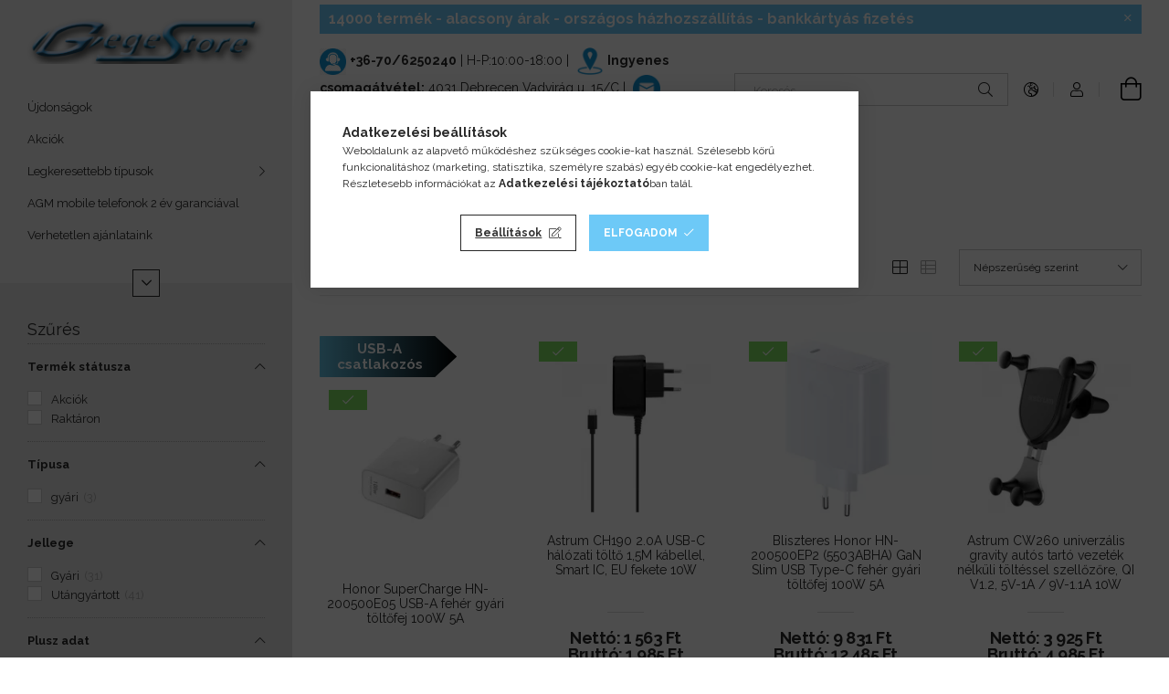

--- FILE ---
content_type: text/html; charset=UTF-8
request_url: https://gegestore.hu/Halozati-tolto-Huawei
body_size: 121876
content:
<!DOCTYPE html>
<html lang="hu">
<head>
    <meta charset="utf-8">
<meta name="description" content="Huawei, Hálózati töltő, GegeStore - Mobiltelefonok és tartozékok kis- és nagykereskedelme készletről">
<meta name="robots" content="index, follow">
<meta http-equiv="X-UA-Compatible" content="IE=Edge">
<meta property="og:site_name" content="GegeStore - Okos eszközök tárháza" />
<meta property="og:title" content="Huawei - Hálózati töltő - GegeStore - Mobiltelefon tartozéko">
<meta property="og:description" content="Huawei, Hálózati töltő, GegeStore - Mobiltelefonok és tartozékok kis- és nagykereskedelme készletről">
<meta property="og:type" content="website">
<meta property="og:url" content="https://gegestore.hu/Halozati-tolto-Huawei">
<meta name="facebook-domain-verification" content="mriv35qh57tsi8tzaay4aubkxoat4r">
<meta name="google-site-verification" content="uhYXX10xx66dPT2ja5UewHsYQZ1kMvaBaoSCNrw2NVE">
<meta property="fb:admins" content="991978170896860">
<meta name="dc.title" content="Huawei - Hálózati töltő - GegeStore - Mobiltelefon tartozéko">
<meta name="dc.description" content="Huawei, Hálózati töltő, GegeStore - Mobiltelefonok és tartozékok kis- és nagykereskedelme készletről">
<meta name="dc.publisher" content="GegeStore - Okos eszközök tárháza">
<meta name="dc.language" content="hu">
<meta name="theme-color" content="#0f72db">
<meta name="msapplication-TileColor" content="#0f72db">
<meta name="mobile-web-app-capable" content="yes">
<meta name="apple-mobile-web-app-capable" content="yes">
<meta name="MobileOptimized" content="320">
<meta name="HandheldFriendly" content="true">

<title>Huawei - Hálózati töltő - GegeStore - Mobiltelefon tartozéko</title>


<script>
var service_type="shop";
var shop_url_main="https://gegestore.hu";
var actual_lang="hu";
var money_len="0";
var money_thousend=" ";
var money_dec=",";
var shop_id=13800;
var unas_design_url="https:"+"/"+"/"+"gegestore.hu"+"/"+"!common_design"+"/"+"base"+"/"+"001904"+"/";
var unas_design_code='001904';
var unas_base_design_code='1900';
var unas_design_ver=4;
var unas_design_subver=6;
var unas_shop_url='https://gegestore.hu';
var responsive="yes";
var config_plus=new Array();
config_plus['product_tooltip']=1;
config_plus['cart_redirect']=2;
config_plus['money_type']='Ft';
config_plus['money_type_display']='Ft';
var lang_text=new Array();

var UNAS = UNAS || {};
UNAS.shop={"base_url":'https://gegestore.hu',"domain":'gegestore.hu',"username":'gegestore.unas.hu',"id":13800,"lang":'hu',"currency_type":'Ft',"currency_code":'HUF',"currency_rate":'1',"currency_length":0,"base_currency_length":0,"canonical_url":'https://gegestore.hu/Halozati-tolto-Huawei'};
UNAS.design={"code":'001904',"page":'product_list'};
UNAS.api_auth="a2f9e3f20765793519cd4de115a77bb8";
UNAS.customer={"email":'',"id":0,"group_id":0,"without_registration":0};
UNAS.shop["category_id"]="516669";
UNAS.shop["only_private_customer_can_purchase"] = false;
 

UNAS.text = {
    "button_overlay_close": `Bezár`,
    "popup_window": `Felugró ablak`,
    "list": `lista`,
    "updating_in_progress": `frissítés folyamatban`,
    "updated": `frissítve`,
    "is_opened": `megnyitva`,
    "is_closed": `bezárva`,
    "deleted": `törölve`,
    "consent_granted": `hozzájárulás megadva`,
    "consent_rejected": `hozzájárulás elutasítva`,
    "field_is_incorrect": `mező hibás`,
    "error_title": `Hiba!`,
    "product_variants": `termék változatok`,
    "product_added_to_cart": `A termék a kosárba került`,
    "product_added_to_cart_with_qty_problem": `A termékből csak [qty_added_to_cart] [qty_unit] került kosárba`,
    "product_removed_from_cart": `A termék törölve a kosárból`,
    "reg_title_name": `Név`,
    "reg_title_company_name": `Cégnév`,
    "number_of_items_in_cart": `Kosárban lévő tételek száma`,
    "cart_is_empty": `A kosár üres`,
    "cart_updated": `A kosár frissült`
};


UNAS.text["delete_from_compare"]= `Törlés összehasonlításból`;
UNAS.text["comparison"]= `Összehasonlítás`;

UNAS.text["delete_from_favourites"]= `Törlés a kedvencek közül`;
UNAS.text["add_to_favourites"]= `Kedvencekhez`;






window.lazySizesConfig=window.lazySizesConfig || {};
window.lazySizesConfig.loadMode=1;
window.lazySizesConfig.loadHidden=false;

window.dataLayer = window.dataLayer || [];
function gtag(){dataLayer.push(arguments)};
gtag('js', new Date());
</script>

<script src="https://gegestore.hu/temp/shop_13800_80a337d50362f187b975b03ebd606270.js?mod_time=1768561524"></script>

<style>@charset "UTF-8";:root { --blue:#007bff; --indigo:#6610f2; --purple:#6f42c1; --pink:#e83e8c; --red:#dc3545; --orange:#fd7e14; --yellow:#ffc107; --green:#28a745; --teal:#20c997; --cyan:#17a2b8; --white:#fff; --gray:#aaaaaa; --gray-dark:#888888; --primary:#6dc9f7; --secondary:#fff; --success:#28a745; --info:#17a2b8; --warning:#F29600; --danger:#ff6666; --light:#f5f5f5; --dark:#888888; --breakpoint-xxs:0; --breakpoint-xs:440px; --breakpoint-sm:576px; --breakpoint-md:768px; --breakpoint-lg:992px; --breakpoint-xl:1200px; --breakpoint-xxl:1440px; --breakpoint-xxxl:1680px; --font-family-sans-serif:-apple-system, BlinkMacSystemFont, "Segoe UI", Roboto, "Helvetica Neue", Arial, "Noto Sans", sans-serif, "Apple Color Emoji", "Segoe UI Emoji", "Segoe UI Symbol", "Noto Color Emoji"; --font-family-monospace:SFMono-Regular, Menlo, Monaco, Consolas, "Liberation Mono", "Courier New", monospace;}*,*::before,*::after { box-sizing:border-box;}html { font-family:sans-serif; line-height:1.15; -webkit-text-size-adjust:100%; -webkit-tap-highlight-color:rgba(0, 0, 0, 0);}article, aside, figcaption, figure, footer, header, hgroup, main, nav, section { display:block;}body { margin:0; font-family:-apple-system, BlinkMacSystemFont, "Segoe UI", Roboto, "Helvetica Neue", Arial, "Noto Sans", sans-serif, "Apple Color Emoji", "Segoe UI Emoji", "Segoe UI Symbol", "Noto Color Emoji"; font-size:1.4rem; font-weight:400; line-height:1.5; color:#282828; text-align:left; background-color:#fff;}[tabindex="-1"]:focus { outline:0 !important;}hr { box-sizing:content-box; height:0; overflow:visible;}h1, h2, h3, h4, h5, h6 { margin-top:0; margin-bottom:0.5rem;}p { margin-top:0; margin-bottom:1rem;}abbr[title],abbr[data-original-title] { text-decoration:underline; text-decoration:underline dotted; cursor:help; border-bottom:0; text-decoration-skip-ink:none;}address { margin-bottom:1rem; font-style:normal; line-height:inherit;}ol,ul,dl { margin-top:0; margin-bottom:1rem;}ol ol,ul ul,ol ul,ul ol { margin-bottom:0;}dt { font-weight:700;}dd { margin-bottom:0.5rem; margin-left:0;}blockquote { margin:0 0 1rem;}b,strong { font-weight:bolder;}small { font-size:80%;}sub,sup { position:relative; font-size:75%; line-height:0; vertical-align:baseline;}sub { bottom:-0.25em;}sup { top:-0.5em;}a { color:#6dc9f7; text-decoration:none; background-color:transparent;}a:hover { color:#24aef3; text-decoration:underline;}a:not([href]):not([tabindex]) { color:inherit; text-decoration:none;}a:not([href]):not([tabindex]):hover, a:not([href]):not([tabindex]):focus { color:inherit; text-decoration:none;}a:not([href]):not([tabindex]):focus { outline:0;}pre,code,kbd,samp { font-family:SFMono-Regular, Menlo, Monaco, Consolas, "Liberation Mono", "Courier New", monospace; font-size:1em;}pre { margin-top:0; margin-bottom:1rem; overflow:auto;}figure { margin:0 0 1rem;}img { vertical-align:middle; border-style:none;}svg { overflow:hidden; vertical-align:middle;}table { border-collapse:collapse;}caption { padding-top:0.75rem; padding-bottom:0.75rem; color:#999; text-align:left; caption-side:bottom;}th { text-align:inherit;}label { display:inline-block; margin-bottom:0.8rem;}button { border-radius:0;}button:focus { outline:1px dotted; outline:5px auto -webkit-focus-ring-color;}input,button,select,optgroup,textarea { margin:0; font-family:inherit; font-size:inherit; line-height:inherit;}button,input { overflow:visible;}button,select { text-transform:none;}select { word-wrap:normal;}button,[type=button],[type=reset],[type=submit] { -webkit-appearance:button;}button:not(:disabled),[type=button]:not(:disabled),[type=reset]:not(:disabled),[type=submit]:not(:disabled) { cursor:pointer;}button::-moz-focus-inner,[type=button]::-moz-focus-inner,[type=reset]::-moz-focus-inner,[type=submit]::-moz-focus-inner { padding:0; border-style:none;}input[type=radio],input[type=checkbox] { box-sizing:border-box; padding:0;}input[type=date],input[type=time],input[type=datetime-local],input[type=month] { -webkit-appearance:listbox;}textarea { overflow:auto; resize:vertical;}fieldset { min-width:0; padding:0; margin:0; border:0;}legend { display:block; width:100%; max-width:100%; padding:0; margin-bottom:0.5rem; font-size:1.5rem; line-height:inherit; color:inherit; white-space:normal;}@media (max-width:992px) { legend {  font-size:calc(1.42rem + 0.1290322581vw); }}progress { vertical-align:baseline;}[type=number]::-webkit-inner-spin-button,[type=number]::-webkit-outer-spin-button { height:auto;}[type=search] { outline-offset:-2px; -webkit-appearance:none;}[type=search]::-webkit-search-decoration { -webkit-appearance:none;}::-webkit-file-upload-button { font:inherit; -webkit-appearance:button;}output { display:inline-block;}summary { display:list-item; cursor:pointer;}template { display:none;}[hidden] { display:none !important;}h1, h2, h3, h4, h5, h6,.h1, .h2, .h3, .h4, .h5, .h6 { margin-bottom:0.5rem; font-weight:500; line-height:1.2;}h1, .h1 { font-size:3.6rem;}@media (max-width:992px) { h1, .h1 {  font-size:calc(1.84rem + 2.8387096774vw); }}h2, .h2 { font-size:2.4rem;}@media (max-width:992px) { h2, .h2 {  font-size:calc(1.6rem + 1.2903225806vw); }}h3, .h3 { font-size:2rem;}@media (max-width:992px) { h3, .h3 {  font-size:calc(1.52rem + 0.7741935484vw); }}h4, .h4 { font-size:1.8rem;}@media (max-width:992px) { h4, .h4 {  font-size:calc(1.48rem + 0.5161290323vw); }}h5, .h5 { font-size:1.6rem;}@media (max-width:992px) { h5, .h5 {  font-size:calc(1.44rem + 0.2580645161vw); }}h6, .h6 { font-size:1.4rem;}.lead { font-size:1.75rem; font-weight:300;}@media (max-width:992px) { .lead {  font-size:calc(1.47rem + 0.4516129032vw); }}.display-1 { font-size:6rem; font-weight:300; line-height:1.2;}@media (max-width:992px) { .display-1 {  font-size:calc(2.32rem + 5.935483871vw); }}.display-2 { font-size:5.5rem; font-weight:300; line-height:1.2;}@media (max-width:992px) { .display-2 {  font-size:calc(2.22rem + 5.2903225806vw); }}.display-3 { font-size:4.5rem; font-weight:300; line-height:1.2;}@media (max-width:992px) { .display-3 {  font-size:calc(2.02rem + 4vw); }}.display-4 { font-size:3.5rem; font-weight:300; line-height:1.2;}@media (max-width:992px) { .display-4 {  font-size:calc(1.82rem + 2.7096774194vw); }}hr { margin-top:1rem; margin-bottom:1rem; border:0; border-top:1px solid rgba(0, 0, 0, 0.1);}small,.small { font-size:80%; font-weight:400;}mark,.mark { padding:0.2em; background-color:#fcf8e3;}.list-unstyled { padding-left:0; list-style:none;}.list-inline { padding-left:0; list-style:none;}.list-inline-item { display:inline-block;}.list-inline-item:not(:last-child) { margin-right:0.5rem;}.initialism { font-size:90%; text-transform:uppercase;}.blockquote { margin-bottom:1rem; font-size:1.75rem;}@media (max-width:992px) { .blockquote {  font-size:calc(1.47rem + 0.4516129032vw); }}.blockquote-footer { display:block; font-size:80%; color:#aaaaaa;}.blockquote-footer::before { content:"— ";}.img-fluid { max-width:100%; height:auto;}.img-thumbnail { padding:0.25rem; background-color:#fff; border:1px solid #dddddd; border-radius:0; max-width:100%; height:auto;}.figure { display:inline-block;}.figure-img { margin-bottom:0.5rem; line-height:1;}.figure-caption { font-size:90%; color:#aaaaaa;}.container { width:100%; padding-right:15px; padding-left:15px; margin-right:auto; margin-left:auto; max-width:100%;}@media (min-width:440px) { .container {  max-width:100%; }}@media (min-width:576px) { .container {  max-width:100%; }}@media (min-width:768px) { .container {  max-width:100%; }}@media (min-width:992px) { .container {  max-width:100%; }}@media (min-width:1200px) { .container {  max-width:100%; }}@media (min-width:1440px) { .container {  max-width:100%; }}@media (min-width:1680px) { .container {  max-width:100%; }}.container-fluid { width:100%; padding-right:15px; padding-left:15px; margin-right:auto; margin-left:auto;}.row { display:flex; flex-wrap:wrap; margin-right:-15px; margin-left:-15px;}.no-gutters { margin-right:0; margin-left:0;}.no-gutters > .col,.no-gutters > [class*=col-] { padding-right:0; padding-left:0;}.col-xxxl,.col-xxxl-auto, .col-xxxl-12, .col-xxxl-11, .col-xxxl-10, .col-xxxl-9, .col-xxxl-8, .col-xxxl-7, .col-xxxl-6, .col-xxxl-5, .col-xxxl-4, .col-xxxl-3, .col-xxxl-2, .col-xxxl-1, .col-xxl,.col-xxl-auto, .col-xxl-12, .col-xxl-11, .col-xxl-10, .col-xxl-9, .col-xxl-8, .col-xxl-7, .col-xxl-6, .col-xxl-5, .col-xxl-4, .col-xxl-3, .col-xxl-2, .col-xxl-1, .col-xl,.col-xl-auto, .col-xl-12, .col-xl-11, .col-xl-10, .col-xl-9, .col-xl-8, .col-xl-7, .col-xl-6, .col-xl-5, .col-xl-4, .col-xl-3, .col-xl-2, .col-xl-1, .col-lg,.col-lg-auto, .col-lg-12, .col-lg-11, .col-lg-10, .col-lg-9, .col-lg-8, .col-lg-7, .col-lg-6, .col-lg-5, .col-lg-4, .col-lg-3, .col-lg-2, .col-lg-1, .col-md,.col-md-auto, .col-md-12, .col-md-11, .col-md-10, .col-md-9, .col-md-8, .col-md-7, .col-md-6, .col-md-5, .col-md-4, .col-md-3, .col-md-2, .col-md-1, .col-sm,.col-sm-auto, .col-sm-12, .col-sm-11, .col-sm-10, .col-sm-9, .col-sm-8, .col-sm-7, .col-sm-6, .col-sm-5, .col-sm-4, .col-sm-3, .col-sm-2, .col-sm-1, .col-xs,.col-xs-auto, .col-xs-12, .col-xs-11, .col-xs-10, .col-xs-9, .col-xs-8, .col-xs-7, .col-xs-6, .col-xs-5, .col-xs-4, .col-xs-3, .col-xs-2, .col-xs-1, .col,.col-auto, .col-12, .col-11, .col-10, .col-9, .col-8, .col-7, .col-6, .col-5, .col-4, .col-3, .col-2, .col-1 { position:relative; width:100%; padding-right:15px; padding-left:15px;}.col { flex-basis:0; flex-grow:1; max-width:100%;}.col-auto { flex:0 0 auto; width:auto; max-width:100%;}.col-1 { flex:0 0 8.3333333333%; max-width:8.3333333333%;}.col-2 { flex:0 0 16.6666666667%; max-width:16.6666666667%;}.col-3 { flex:0 0 25%; max-width:25%;}.col-4 { flex:0 0 33.3333333333%; max-width:33.3333333333%;}.col-5 { flex:0 0 41.6666666667%; max-width:41.6666666667%;}.col-6 { flex:0 0 50%; max-width:50%;}.col-7 { flex:0 0 58.3333333333%; max-width:58.3333333333%;}.col-8 { flex:0 0 66.6666666667%; max-width:66.6666666667%;}.col-9 { flex:0 0 75%; max-width:75%;}.col-10 { flex:0 0 83.3333333333%; max-width:83.3333333333%;}.col-11 { flex:0 0 91.6666666667%; max-width:91.6666666667%;}.col-12 { flex:0 0 100%; max-width:100%;}.order-first { order:-1;}.order-last { order:13;}.order-0 { order:0;}.order-1 { order:1;}.order-2 { order:2;}.order-3 { order:3;}.order-4 { order:4;}.order-5 { order:5;}.order-6 { order:6;}.order-7 { order:7;}.order-8 { order:8;}.order-9 { order:9;}.order-10 { order:10;}.order-11 { order:11;}.order-12 { order:12;}.offset-1 { margin-left:8.3333333333%;}.offset-2 { margin-left:16.6666666667%;}.offset-3 { margin-left:25%;}.offset-4 { margin-left:33.3333333333%;}.offset-5 { margin-left:41.6666666667%;}.offset-6 { margin-left:50%;}.offset-7 { margin-left:58.3333333333%;}.offset-8 { margin-left:66.6666666667%;}.offset-9 { margin-left:75%;}.offset-10 { margin-left:83.3333333333%;}.offset-11 { margin-left:91.6666666667%;}@media (min-width:440px) { .col-xs {  flex-basis:0;  flex-grow:1;  max-width:100%; } .col-xs-auto {  flex:0 0 auto;  width:auto;  max-width:100%; } .col-xs-1 {  flex:0 0 8.3333333333%;  max-width:8.3333333333%; } .col-xs-2 {  flex:0 0 16.6666666667%;  max-width:16.6666666667%; } .col-xs-3 {  flex:0 0 25%;  max-width:25%; } .col-xs-4 {  flex:0 0 33.3333333333%;  max-width:33.3333333333%; } .col-xs-5 {  flex:0 0 41.6666666667%;  max-width:41.6666666667%; } .col-xs-6 {  flex:0 0 50%;  max-width:50%; } .col-xs-7 {  flex:0 0 58.3333333333%;  max-width:58.3333333333%; } .col-xs-8 {  flex:0 0 66.6666666667%;  max-width:66.6666666667%; } .col-xs-9 {  flex:0 0 75%;  max-width:75%; } .col-xs-10 {  flex:0 0 83.3333333333%;  max-width:83.3333333333%; } .col-xs-11 {  flex:0 0 91.6666666667%;  max-width:91.6666666667%; } .col-xs-12 {  flex:0 0 100%;  max-width:100%; } .order-xs-first {  order:-1; } .order-xs-last {  order:13; } .order-xs-0 {  order:0; } .order-xs-1 {  order:1; } .order-xs-2 {  order:2; } .order-xs-3 {  order:3; } .order-xs-4 {  order:4; } .order-xs-5 {  order:5; } .order-xs-6 {  order:6; } .order-xs-7 {  order:7; } .order-xs-8 {  order:8; } .order-xs-9 {  order:9; } .order-xs-10 {  order:10; } .order-xs-11 {  order:11; } .order-xs-12 {  order:12; } .offset-xs-0 {  margin-left:0; } .offset-xs-1 {  margin-left:8.3333333333%; } .offset-xs-2 {  margin-left:16.6666666667%; } .offset-xs-3 {  margin-left:25%; } .offset-xs-4 {  margin-left:33.3333333333%; } .offset-xs-5 {  margin-left:41.6666666667%; } .offset-xs-6 {  margin-left:50%; } .offset-xs-7 {  margin-left:58.3333333333%; } .offset-xs-8 {  margin-left:66.6666666667%; } .offset-xs-9 {  margin-left:75%; } .offset-xs-10 {  margin-left:83.3333333333%; } .offset-xs-11 {  margin-left:91.6666666667%; }}@media (min-width:576px) { .col-sm {  flex-basis:0;  flex-grow:1;  max-width:100%; } .col-sm-auto {  flex:0 0 auto;  width:auto;  max-width:100%; } .col-sm-1 {  flex:0 0 8.3333333333%;  max-width:8.3333333333%; } .col-sm-2 {  flex:0 0 16.6666666667%;  max-width:16.6666666667%; } .col-sm-3 {  flex:0 0 25%;  max-width:25%; } .col-sm-4 {  flex:0 0 33.3333333333%;  max-width:33.3333333333%; } .col-sm-5 {  flex:0 0 41.6666666667%;  max-width:41.6666666667%; } .col-sm-6 {  flex:0 0 50%;  max-width:50%; } .col-sm-7 {  flex:0 0 58.3333333333%;  max-width:58.3333333333%; } .col-sm-8 {  flex:0 0 66.6666666667%;  max-width:66.6666666667%; } .col-sm-9 {  flex:0 0 75%;  max-width:75%; } .col-sm-10 {  flex:0 0 83.3333333333%;  max-width:83.3333333333%; } .col-sm-11 {  flex:0 0 91.6666666667%;  max-width:91.6666666667%; } .col-sm-12 {  flex:0 0 100%;  max-width:100%; } .order-sm-first {  order:-1; } .order-sm-last {  order:13; } .order-sm-0 {  order:0; } .order-sm-1 {  order:1; } .order-sm-2 {  order:2; } .order-sm-3 {  order:3; } .order-sm-4 {  order:4; } .order-sm-5 {  order:5; } .order-sm-6 {  order:6; } .order-sm-7 {  order:7; } .order-sm-8 {  order:8; } .order-sm-9 {  order:9; } .order-sm-10 {  order:10; } .order-sm-11 {  order:11; } .order-sm-12 {  order:12; } .offset-sm-0 {  margin-left:0; } .offset-sm-1 {  margin-left:8.3333333333%; } .offset-sm-2 {  margin-left:16.6666666667%; } .offset-sm-3 {  margin-left:25%; } .offset-sm-4 {  margin-left:33.3333333333%; } .offset-sm-5 {  margin-left:41.6666666667%; } .offset-sm-6 {  margin-left:50%; } .offset-sm-7 {  margin-left:58.3333333333%; } .offset-sm-8 {  margin-left:66.6666666667%; } .offset-sm-9 {  margin-left:75%; } .offset-sm-10 {  margin-left:83.3333333333%; } .offset-sm-11 {  margin-left:91.6666666667%; }}@media (min-width:768px) { .col-md {  flex-basis:0;  flex-grow:1;  max-width:100%; } .col-md-auto {  flex:0 0 auto;  width:auto;  max-width:100%; } .col-md-1 {  flex:0 0 8.3333333333%;  max-width:8.3333333333%; } .col-md-2 {  flex:0 0 16.6666666667%;  max-width:16.6666666667%; } .col-md-3 {  flex:0 0 25%;  max-width:25%; } .col-md-4 {  flex:0 0 33.3333333333%;  max-width:33.3333333333%; } .col-md-5 {  flex:0 0 41.6666666667%;  max-width:41.6666666667%; } .col-md-6 {  flex:0 0 50%;  max-width:50%; } .col-md-7 {  flex:0 0 58.3333333333%;  max-width:58.3333333333%; } .col-md-8 {  flex:0 0 66.6666666667%;  max-width:66.6666666667%; } .col-md-9 {  flex:0 0 75%;  max-width:75%; } .col-md-10 {  flex:0 0 83.3333333333%;  max-width:83.3333333333%; } .col-md-11 {  flex:0 0 91.6666666667%;  max-width:91.6666666667%; } .col-md-12 {  flex:0 0 100%;  max-width:100%; } .order-md-first {  order:-1; } .order-md-last {  order:13; } .order-md-0 {  order:0; } .order-md-1 {  order:1; } .order-md-2 {  order:2; } .order-md-3 {  order:3; } .order-md-4 {  order:4; } .order-md-5 {  order:5; } .order-md-6 {  order:6; } .order-md-7 {  order:7; } .order-md-8 {  order:8; } .order-md-9 {  order:9; } .order-md-10 {  order:10; } .order-md-11 {  order:11; } .order-md-12 {  order:12; } .offset-md-0 {  margin-left:0; } .offset-md-1 {  margin-left:8.3333333333%; } .offset-md-2 {  margin-left:16.6666666667%; } .offset-md-3 {  margin-left:25%; } .offset-md-4 {  margin-left:33.3333333333%; } .offset-md-5 {  margin-left:41.6666666667%; } .offset-md-6 {  margin-left:50%; } .offset-md-7 {  margin-left:58.3333333333%; } .offset-md-8 {  margin-left:66.6666666667%; } .offset-md-9 {  margin-left:75%; } .offset-md-10 {  margin-left:83.3333333333%; } .offset-md-11 {  margin-left:91.6666666667%; }}@media (min-width:992px) { .col-lg {  flex-basis:0;  flex-grow:1;  max-width:100%; } .col-lg-auto {  flex:0 0 auto;  width:auto;  max-width:100%; } .col-lg-1 {  flex:0 0 8.3333333333%;  max-width:8.3333333333%; } .col-lg-2 {  flex:0 0 16.6666666667%;  max-width:16.6666666667%; } .col-lg-3 {  flex:0 0 25%;  max-width:25%; } .col-lg-4 {  flex:0 0 33.3333333333%;  max-width:33.3333333333%; } .col-lg-5 {  flex:0 0 41.6666666667%;  max-width:41.6666666667%; } .col-lg-6 {  flex:0 0 50%;  max-width:50%; } .col-lg-7 {  flex:0 0 58.3333333333%;  max-width:58.3333333333%; } .col-lg-8 {  flex:0 0 66.6666666667%;  max-width:66.6666666667%; } .col-lg-9 {  flex:0 0 75%;  max-width:75%; } .col-lg-10 {  flex:0 0 83.3333333333%;  max-width:83.3333333333%; } .col-lg-11 {  flex:0 0 91.6666666667%;  max-width:91.6666666667%; } .col-lg-12 {  flex:0 0 100%;  max-width:100%; } .order-lg-first {  order:-1; } .order-lg-last {  order:13; } .order-lg-0 {  order:0; } .order-lg-1 {  order:1; } .order-lg-2 {  order:2; } .order-lg-3 {  order:3; } .order-lg-4 {  order:4; } .order-lg-5 {  order:5; } .order-lg-6 {  order:6; } .order-lg-7 {  order:7; } .order-lg-8 {  order:8; } .order-lg-9 {  order:9; } .order-lg-10 {  order:10; } .order-lg-11 {  order:11; } .order-lg-12 {  order:12; } .offset-lg-0 {  margin-left:0; } .offset-lg-1 {  margin-left:8.3333333333%; } .offset-lg-2 {  margin-left:16.6666666667%; } .offset-lg-3 {  margin-left:25%; } .offset-lg-4 {  margin-left:33.3333333333%; } .offset-lg-5 {  margin-left:41.6666666667%; } .offset-lg-6 {  margin-left:50%; } .offset-lg-7 {  margin-left:58.3333333333%; } .offset-lg-8 {  margin-left:66.6666666667%; } .offset-lg-9 {  margin-left:75%; } .offset-lg-10 {  margin-left:83.3333333333%; } .offset-lg-11 {  margin-left:91.6666666667%; }}@media (min-width:1200px) { .col-xl {  flex-basis:0;  flex-grow:1;  max-width:100%; } .col-xl-auto {  flex:0 0 auto;  width:auto;  max-width:100%; } .col-xl-1 {  flex:0 0 8.3333333333%;  max-width:8.3333333333%; } .col-xl-2 {  flex:0 0 16.6666666667%;  max-width:16.6666666667%; } .col-xl-3 {  flex:0 0 25%;  max-width:25%; } .col-xl-4 {  flex:0 0 33.3333333333%;  max-width:33.3333333333%; } .col-xl-5 {  flex:0 0 41.6666666667%;  max-width:41.6666666667%; } .col-xl-6 {  flex:0 0 50%;  max-width:50%; } .col-xl-7 {  flex:0 0 58.3333333333%;  max-width:58.3333333333%; } .col-xl-8 {  flex:0 0 66.6666666667%;  max-width:66.6666666667%; } .col-xl-9 {  flex:0 0 75%;  max-width:75%; } .col-xl-10 {  flex:0 0 83.3333333333%;  max-width:83.3333333333%; } .col-xl-11 {  flex:0 0 91.6666666667%;  max-width:91.6666666667%; } .col-xl-12 {  flex:0 0 100%;  max-width:100%; } .order-xl-first {  order:-1; } .order-xl-last {  order:13; } .order-xl-0 {  order:0; } .order-xl-1 {  order:1; } .order-xl-2 {  order:2; } .order-xl-3 {  order:3; } .order-xl-4 {  order:4; } .order-xl-5 {  order:5; } .order-xl-6 {  order:6; } .order-xl-7 {  order:7; } .order-xl-8 {  order:8; } .order-xl-9 {  order:9; } .order-xl-10 {  order:10; } .order-xl-11 {  order:11; } .order-xl-12 {  order:12; } .offset-xl-0 {  margin-left:0; } .offset-xl-1 {  margin-left:8.3333333333%; } .offset-xl-2 {  margin-left:16.6666666667%; } .offset-xl-3 {  margin-left:25%; } .offset-xl-4 {  margin-left:33.3333333333%; } .offset-xl-5 {  margin-left:41.6666666667%; } .offset-xl-6 {  margin-left:50%; } .offset-xl-7 {  margin-left:58.3333333333%; } .offset-xl-8 {  margin-left:66.6666666667%; } .offset-xl-9 {  margin-left:75%; } .offset-xl-10 {  margin-left:83.3333333333%; } .offset-xl-11 {  margin-left:91.6666666667%; }}@media (min-width:1440px) { .col-xxl {  flex-basis:0;  flex-grow:1;  max-width:100%; } .col-xxl-auto {  flex:0 0 auto;  width:auto;  max-width:100%; } .col-xxl-1 {  flex:0 0 8.3333333333%;  max-width:8.3333333333%; } .col-xxl-2 {  flex:0 0 16.6666666667%;  max-width:16.6666666667%; } .col-xxl-3 {  flex:0 0 25%;  max-width:25%; } .col-xxl-4 {  flex:0 0 33.3333333333%;  max-width:33.3333333333%; } .col-xxl-5 {  flex:0 0 41.6666666667%;  max-width:41.6666666667%; } .col-xxl-6 {  flex:0 0 50%;  max-width:50%; } .col-xxl-7 {  flex:0 0 58.3333333333%;  max-width:58.3333333333%; } .col-xxl-8 {  flex:0 0 66.6666666667%;  max-width:66.6666666667%; } .col-xxl-9 {  flex:0 0 75%;  max-width:75%; } .col-xxl-10 {  flex:0 0 83.3333333333%;  max-width:83.3333333333%; } .col-xxl-11 {  flex:0 0 91.6666666667%;  max-width:91.6666666667%; } .col-xxl-12 {  flex:0 0 100%;  max-width:100%; } .order-xxl-first {  order:-1; } .order-xxl-last {  order:13; } .order-xxl-0 {  order:0; } .order-xxl-1 {  order:1; } .order-xxl-2 {  order:2; } .order-xxl-3 {  order:3; } .order-xxl-4 {  order:4; } .order-xxl-5 {  order:5; } .order-xxl-6 {  order:6; } .order-xxl-7 {  order:7; } .order-xxl-8 {  order:8; } .order-xxl-9 {  order:9; } .order-xxl-10 {  order:10; } .order-xxl-11 {  order:11; } .order-xxl-12 {  order:12; } .offset-xxl-0 {  margin-left:0; } .offset-xxl-1 {  margin-left:8.3333333333%; } .offset-xxl-2 {  margin-left:16.6666666667%; } .offset-xxl-3 {  margin-left:25%; } .offset-xxl-4 {  margin-left:33.3333333333%; } .offset-xxl-5 {  margin-left:41.6666666667%; } .offset-xxl-6 {  margin-left:50%; } .offset-xxl-7 {  margin-left:58.3333333333%; } .offset-xxl-8 {  margin-left:66.6666666667%; } .offset-xxl-9 {  margin-left:75%; } .offset-xxl-10 {  margin-left:83.3333333333%; } .offset-xxl-11 {  margin-left:91.6666666667%; }}@media (min-width:1680px) { .col-xxxl {  flex-basis:0;  flex-grow:1;  max-width:100%; } .col-xxxl-auto {  flex:0 0 auto;  width:auto;  max-width:100%; } .col-xxxl-1 {  flex:0 0 8.3333333333%;  max-width:8.3333333333%; } .col-xxxl-2 {  flex:0 0 16.6666666667%;  max-width:16.6666666667%; } .col-xxxl-3 {  flex:0 0 25%;  max-width:25%; } .col-xxxl-4 {  flex:0 0 33.3333333333%;  max-width:33.3333333333%; } .col-xxxl-5 {  flex:0 0 41.6666666667%;  max-width:41.6666666667%; } .col-xxxl-6 {  flex:0 0 50%;  max-width:50%; } .col-xxxl-7 {  flex:0 0 58.3333333333%;  max-width:58.3333333333%; } .col-xxxl-8 {  flex:0 0 66.6666666667%;  max-width:66.6666666667%; } .col-xxxl-9 {  flex:0 0 75%;  max-width:75%; } .col-xxxl-10 {  flex:0 0 83.3333333333%;  max-width:83.3333333333%; } .col-xxxl-11 {  flex:0 0 91.6666666667%;  max-width:91.6666666667%; } .col-xxxl-12 {  flex:0 0 100%;  max-width:100%; } .order-xxxl-first {  order:-1; } .order-xxxl-last {  order:13; } .order-xxxl-0 {  order:0; } .order-xxxl-1 {  order:1; } .order-xxxl-2 {  order:2; } .order-xxxl-3 {  order:3; } .order-xxxl-4 {  order:4; } .order-xxxl-5 {  order:5; } .order-xxxl-6 {  order:6; } .order-xxxl-7 {  order:7; } .order-xxxl-8 {  order:8; } .order-xxxl-9 {  order:9; } .order-xxxl-10 {  order:10; } .order-xxxl-11 {  order:11; } .order-xxxl-12 {  order:12; } .offset-xxxl-0 {  margin-left:0; } .offset-xxxl-1 {  margin-left:8.3333333333%; } .offset-xxxl-2 {  margin-left:16.6666666667%; } .offset-xxxl-3 {  margin-left:25%; } .offset-xxxl-4 {  margin-left:33.3333333333%; } .offset-xxxl-5 {  margin-left:41.6666666667%; } .offset-xxxl-6 {  margin-left:50%; } .offset-xxxl-7 {  margin-left:58.3333333333%; } .offset-xxxl-8 {  margin-left:66.6666666667%; } .offset-xxxl-9 {  margin-left:75%; } .offset-xxxl-10 {  margin-left:83.3333333333%; } .offset-xxxl-11 {  margin-left:91.6666666667%; }}.table { width:100%; margin-bottom:1rem; color:#282828;}.table th,.table td { padding:0.75rem; vertical-align:top; border-top:1px solid #eaeaea;}.table thead th { vertical-align:bottom; border-bottom:2px solid #eaeaea;}.table tbody + tbody { border-top:2px solid #eaeaea;}.table-sm th,.table-sm td { padding:0.3rem;}.table-bordered { border:1px solid #eaeaea;}.table-bordered th,.table-bordered td { border:1px solid #eaeaea;}.table-bordered thead th,.table-bordered thead td { border-bottom-width:2px;}.table-borderless th,.table-borderless td,.table-borderless thead th,.table-borderless tbody + tbody { border:0;}.table-striped tbody tr:nth-of-type(odd) { background-color:rgba(0, 0, 0, 0.05);}.table-hover tbody tr:hover { color:#282828; background-color:rgba(0, 0, 0, 0.075);}.table-primary,.table-primary > th,.table-primary > td { background-color:#d6f0fd;}.table-primary th,.table-primary td,.table-primary thead th,.table-primary tbody + tbody { border-color:#b3e3fb;}.table-hover .table-primary:hover { background-color:#bee7fc;}.table-hover .table-primary:hover > td,.table-hover .table-primary:hover > th { background-color:#bee7fc;}.table-secondary,.table-secondary > th,.table-secondary > td { background-color:white;}.table-secondary th,.table-secondary td,.table-secondary thead th,.table-secondary tbody + tbody { border-color:white;}.table-hover .table-secondary:hover { background-color:#f2f2f2;}.table-hover .table-secondary:hover > td,.table-hover .table-secondary:hover > th { background-color:#f2f2f2;}.table-success,.table-success > th,.table-success > td { background-color:#c3e6cb;}.table-success th,.table-success td,.table-success thead th,.table-success tbody + tbody { border-color:#8fd19e;}.table-hover .table-success:hover { background-color:#b1dfbb;}.table-hover .table-success:hover > td,.table-hover .table-success:hover > th { background-color:#b1dfbb;}.table-info,.table-info > th,.table-info > td { background-color:#bee5eb;}.table-info th,.table-info td,.table-info thead th,.table-info tbody + tbody { border-color:#86cfda;}.table-hover .table-info:hover { background-color:#abdde5;}.table-hover .table-info:hover > td,.table-hover .table-info:hover > th { background-color:#abdde5;}.table-warning,.table-warning > th,.table-warning > td { background-color:#fbe2b8;}.table-warning th,.table-warning td,.table-warning thead th,.table-warning tbody + tbody { border-color:#f8c87a;}.table-hover .table-warning:hover { background-color:#fad8a0;}.table-hover .table-warning:hover > td,.table-hover .table-warning:hover > th { background-color:#fad8a0;}.table-danger,.table-danger > th,.table-danger > td { background-color:#ffd4d4;}.table-danger th,.table-danger td,.table-danger thead th,.table-danger tbody + tbody { border-color:#ffafaf;}.table-hover .table-danger:hover { background-color:#ffbbbb;}.table-hover .table-danger:hover > td,.table-hover .table-danger:hover > th { background-color:#ffbbbb;}.table-light,.table-light > th,.table-light > td { background-color:#fcfcfc;}.table-light th,.table-light td,.table-light thead th,.table-light tbody + tbody { border-color:#fafafa;}.table-hover .table-light:hover { background-color:#efefef;}.table-hover .table-light:hover > td,.table-hover .table-light:hover > th { background-color:#efefef;}.table-dark,.table-dark > th,.table-dark > td { background-color:#dedede;}.table-dark th,.table-dark td,.table-dark thead th,.table-dark tbody + tbody { border-color:#c1c1c1;}.table-hover .table-dark:hover { background-color:#d1d1d1;}.table-hover .table-dark:hover > td,.table-hover .table-dark:hover > th { background-color:#d1d1d1;}.table-active,.table-active > th,.table-active > td { background-color:rgba(0, 0, 0, 0.075);}.table-hover .table-active:hover { background-color:rgba(0, 0, 0, 0.075);}.table-hover .table-active:hover > td,.table-hover .table-active:hover > th { background-color:rgba(0, 0, 0, 0.075);}.table .thead-dark th { color:#fff; background-color:#888888; border-color:#9b9b9b;}.table .thead-light th { color:#999999; background-color:#f1f1f1; border-color:#eaeaea;}.table-dark { color:#fff; background-color:#888888;}.table-dark th,.table-dark td,.table-dark thead th { border-color:#9b9b9b;}.table-dark.table-bordered { border:0;}.table-dark.table-striped tbody tr:nth-of-type(odd) { background-color:rgba(255, 255, 255, 0.05);}.table-dark.table-hover tbody tr:hover { color:#fff; background-color:rgba(255, 255, 255, 0.075);}@media (max-width:439.98px) { .table-responsive-xs {  display:block;  width:100%;  overflow-x:auto;  -webkit-overflow-scrolling:touch; } .table-responsive-xs > .table-bordered {  border:0; }}@media (max-width:575.98px) { .table-responsive-sm {  display:block;  width:100%;  overflow-x:auto;  -webkit-overflow-scrolling:touch; } .table-responsive-sm > .table-bordered {  border:0; }}@media (max-width:767.98px) { .table-responsive-md {  display:block;  width:100%;  overflow-x:auto;  -webkit-overflow-scrolling:touch; } .table-responsive-md > .table-bordered {  border:0; }}@media (max-width:991.98px) { .table-responsive-lg {  display:block;  width:100%;  overflow-x:auto;  -webkit-overflow-scrolling:touch; } .table-responsive-lg > .table-bordered {  border:0; }}@media (max-width:1199.98px) { .table-responsive-xl {  display:block;  width:100%;  overflow-x:auto;  -webkit-overflow-scrolling:touch; } .table-responsive-xl > .table-bordered {  border:0; }}@media (max-width:1439.98px) { .table-responsive-xxl {  display:block;  width:100%;  overflow-x:auto;  -webkit-overflow-scrolling:touch; } .table-responsive-xxl > .table-bordered {  border:0; }}@media (max-width:1679.98px) { .table-responsive-xxxl {  display:block;  width:100%;  overflow-x:auto;  -webkit-overflow-scrolling:touch; } .table-responsive-xxxl > .table-bordered {  border:0; }}.table-responsive { display:block; width:100%; overflow-x:auto; -webkit-overflow-scrolling:touch;}.table-responsive > .table-bordered { border:0;}.form-control { display:block; width:100%; height:calc(1.5em + 2rem + 2px); padding:1rem 1.5rem; font-size:1.2rem; font-weight:400; line-height:1.5; color:#282828; background-color:#fff; background-clip:padding-box; border:1px solid #cccccc; border-radius:0; transition:color 0.2s ease-in-out, background-color 0.2s ease-in-out, border-color 0.2s ease-in-out;}@media (prefers-reduced-motion:reduce) { .form-control {  transition:none; }}.form-control::-ms-expand { background-color:transparent; border:0;}.form-control:focus { color:#282828; background-color:#fff; border-color:#6dc9f7; outline:0; box-shadow:none;}.form-control::placeholder { color:#aaaaaa; opacity:1;}.form-control:disabled, .form-control[readonly] { background-color:#f1f1f1; opacity:1;}select.form-control:focus::-ms-value { color:#282828; background-color:#fff;}.form-control-file,.form-control-range { display:block; width:100%;}.col-form-label { padding-top:calc(1rem + 1px); padding-bottom:calc(1rem + 1px); margin-bottom:0; font-size:inherit; line-height:1.5;}.col-form-label-lg { padding-top:calc(0.5rem + 1px); padding-bottom:calc(0.5rem + 1px); font-size:1.75rem; line-height:1.5;}@media (max-width:992px) { .col-form-label-lg {  font-size:calc(1.47rem + 0.4516129032vw); }}.col-form-label-sm { padding-top:calc(0.25rem + 1px); padding-bottom:calc(0.25rem + 1px); font-size:1.225rem; line-height:1.5;}.form-control-plaintext { display:block; width:100%; padding-top:1rem; padding-bottom:1rem; margin-bottom:0; line-height:1.5; color:#282828; background-color:transparent; border:solid transparent; border-width:1px 0;}.form-control-plaintext.form-control-sm, .form-control-plaintext.form-control-lg { padding-right:0; padding-left:0;}.form-control-sm { height:calc(1.5em + 0.5rem + 2px); padding:0.25rem 0.5rem; font-size:1.225rem; line-height:1.5; border-radius:0;}.form-control-lg { height:calc(1.5em + 1rem + 2px); padding:0.5rem 1rem; font-size:1.75rem; line-height:1.5; border-radius:0;}@media (max-width:992px) { .form-control-lg {  font-size:calc(1.47rem + 0.4516129032vw); }}select.form-control[size], select.form-control[multiple] { height:auto;}textarea.form-control { height:auto;}.form-group { margin-bottom:1.5rem;}.form-text { display:block; margin-top:0.25rem;}.form-row { display:flex; flex-wrap:wrap; margin-right:-5px; margin-left:-5px;}.form-row > .col,.form-row > [class*=col-] { padding-right:5px; padding-left:5px;}.form-check { position:relative; display:block; padding-left:1.25rem;}.form-check-input { position:absolute; margin-top:0.3rem; margin-left:-1.25rem;}.form-check-input:disabled ~ .form-check-label { color:#999;}.form-check-label { margin-bottom:0;}.form-check-inline { display:inline-flex; align-items:center; padding-left:0; margin-right:0.75rem;}.form-check-inline .form-check-input { position:static; margin-top:0; margin-right:0.3125rem; margin-left:0;}.valid-feedback { display:none; width:100%; margin-top:0.25rem; font-size:80%; color:#28a745;}.valid-tooltip { position:absolute; top:100%; z-index:5; display:none; max-width:100%; padding:0.25rem 0.5rem; margin-top:0.1rem; font-size:1.225rem; line-height:1.5; color:#fff; background-color:rgba(40, 167, 69, 0.9); border-radius:0;}.was-validated .form-control:valid, .form-control.is-valid { border-color:#28a745; padding-right:calc(1.5em + 2rem); background-image:url("data:image/svg+xml,%3csvg xmlns='http://www.w3.org/2000/svg' viewBox='0 0 8 8'%3e%3cpath fill='%2328a745' d='M2.3 6.73L.6 4.53c-.4-1.04.46-1.4 1.1-.8l1.1 1.4 3.4-3.8c.6-.63 1.6-.27 1.2.7l-4 4.6c-.43.5-.8.4-1.1.1z'/%3e%3c/svg%3e"); background-repeat:no-repeat; background-position:center right calc(0.375em + 0.5rem); background-size:calc(0.75em + 1rem) calc(0.75em + 1rem);}.was-validated .form-control:valid:focus, .form-control.is-valid:focus { border-color:#28a745; box-shadow:0 0 0 0.2rem rgba(40, 167, 69, 0.25);}.was-validated .form-control:valid ~ .valid-feedback,.was-validated .form-control:valid ~ .valid-tooltip, .form-control.is-valid ~ .valid-feedback,.form-control.is-valid ~ .valid-tooltip { display:block;}.was-validated textarea.form-control:valid, textarea.form-control.is-valid { padding-right:calc(1.5em + 2rem); background-position:top calc(0.375em + 0.5rem) right calc(0.375em + 0.5rem);}.was-validated .custom-select:valid, .custom-select.is-valid { border-color:#28a745; padding-right:calc((1em + 2rem) * 3 / 4 + 2.5rem); background:url("data:image/svg+xml,%3csvg xmlns='http://www.w3.org/2000/svg' viewBox='0 0 4 5'%3e%3cpath fill='%23888888' d='M2 0L0 2h4zm0 5L0 3h4z'/%3e%3c/svg%3e") no-repeat right 1.5rem center/8px 10px, url("data:image/svg+xml,%3csvg xmlns='http://www.w3.org/2000/svg' viewBox='0 0 8 8'%3e%3cpath fill='%2328a745' d='M2.3 6.73L.6 4.53c-.4-1.04.46-1.4 1.1-.8l1.1 1.4 3.4-3.8c.6-.63 1.6-.27 1.2.7l-4 4.6c-.43.5-.8.4-1.1.1z'/%3e%3c/svg%3e") #fff no-repeat center right 2.5rem/calc(0.75em + 1rem) calc(0.75em + 1rem);}.was-validated .custom-select:valid:focus, .custom-select.is-valid:focus { border-color:#28a745; box-shadow:0 0 0 0.2rem rgba(40, 167, 69, 0.25);}.was-validated .custom-select:valid ~ .valid-feedback,.was-validated .custom-select:valid ~ .valid-tooltip, .custom-select.is-valid ~ .valid-feedback,.custom-select.is-valid ~ .valid-tooltip { display:block;}.was-validated .form-control-file:valid ~ .valid-feedback,.was-validated .form-control-file:valid ~ .valid-tooltip, .form-control-file.is-valid ~ .valid-feedback,.form-control-file.is-valid ~ .valid-tooltip { display:block;}.was-validated .form-check-input:valid ~ .form-check-label, .form-check-input.is-valid ~ .form-check-label { color:#28a745;}.was-validated .form-check-input:valid ~ .valid-feedback,.was-validated .form-check-input:valid ~ .valid-tooltip, .form-check-input.is-valid ~ .valid-feedback,.form-check-input.is-valid ~ .valid-tooltip { display:block;}.was-validated .custom-control-input:valid ~ .custom-control-label, .custom-control-input.is-valid ~ .custom-control-label { color:#28a745;}.was-validated .custom-control-input:valid ~ .custom-control-label::before, .custom-control-input.is-valid ~ .custom-control-label::before { border-color:#28a745;}.was-validated .custom-control-input:valid ~ .valid-feedback,.was-validated .custom-control-input:valid ~ .valid-tooltip, .custom-control-input.is-valid ~ .valid-feedback,.custom-control-input.is-valid ~ .valid-tooltip { display:block;}.was-validated .custom-control-input:valid:checked ~ .custom-control-label::before, .custom-control-input.is-valid:checked ~ .custom-control-label::before { border-color:#34ce57; background-color:#34ce57;}.was-validated .custom-control-input:valid:focus ~ .custom-control-label::before, .custom-control-input.is-valid:focus ~ .custom-control-label::before { box-shadow:0 0 0 0.2rem rgba(40, 167, 69, 0.25);}.was-validated .custom-control-input:valid:focus:not(:checked) ~ .custom-control-label::before, .custom-control-input.is-valid:focus:not(:checked) ~ .custom-control-label::before { border-color:#28a745;}.was-validated .custom-file-input:valid ~ .custom-file-label, .custom-file-input.is-valid ~ .custom-file-label { border-color:#28a745;}.was-validated .custom-file-input:valid ~ .valid-feedback,.was-validated .custom-file-input:valid ~ .valid-tooltip, .custom-file-input.is-valid ~ .valid-feedback,.custom-file-input.is-valid ~ .valid-tooltip { display:block;}.was-validated .custom-file-input:valid:focus ~ .custom-file-label, .custom-file-input.is-valid:focus ~ .custom-file-label { border-color:#28a745; box-shadow:0 0 0 0.2rem rgba(40, 167, 69, 0.25);}.invalid-feedback { display:none; width:100%; margin-top:0.25rem; font-size:80%; color:#ff6666;}.invalid-tooltip { position:absolute; top:100%; z-index:5; display:none; max-width:100%; padding:0.25rem 0.5rem; margin-top:0.1rem; font-size:1.225rem; line-height:1.5; color:#fff; background-color:rgba(255, 102, 102, 0.9); border-radius:0;}.was-validated .form-control:invalid, .form-control.is-invalid { border-color:#ff6666; padding-right:calc(1.5em + 2rem); background-image:url("data:image/svg+xml,%3csvg xmlns='http://www.w3.org/2000/svg' fill='%23ff6666' viewBox='-2 -2 7 7'%3e%3cpath stroke='%23ff6666' d='M0 0l3 3m0-3L0 3'/%3e%3ccircle r='.5'/%3e%3ccircle cx='3' r='.5'/%3e%3ccircle cy='3' r='.5'/%3e%3ccircle cx='3' cy='3' r='.5'/%3e%3c/svg%3E"); background-repeat:no-repeat; background-position:center right calc(0.375em + 0.5rem); background-size:calc(0.75em + 1rem) calc(0.75em + 1rem);}.was-validated .form-control:invalid:focus, .form-control.is-invalid:focus { border-color:#ff6666; box-shadow:0 0 0 0.2rem rgba(255, 102, 102, 0.25);}.was-validated .form-control:invalid ~ .invalid-feedback,.was-validated .form-control:invalid ~ .invalid-tooltip, .form-control.is-invalid ~ .invalid-feedback,.form-control.is-invalid ~ .invalid-tooltip { display:block;}.was-validated textarea.form-control:invalid, textarea.form-control.is-invalid { padding-right:calc(1.5em + 2rem); background-position:top calc(0.375em + 0.5rem) right calc(0.375em + 0.5rem);}.was-validated .custom-select:invalid, .custom-select.is-invalid { border-color:#ff6666; padding-right:calc((1em + 2rem) * 3 / 4 + 2.5rem); background:url("data:image/svg+xml,%3csvg xmlns='http://www.w3.org/2000/svg' viewBox='0 0 4 5'%3e%3cpath fill='%23888888' d='M2 0L0 2h4zm0 5L0 3h4z'/%3e%3c/svg%3e") no-repeat right 1.5rem center/8px 10px, url("data:image/svg+xml,%3csvg xmlns='http://www.w3.org/2000/svg' fill='%23ff6666' viewBox='-2 -2 7 7'%3e%3cpath stroke='%23ff6666' d='M0 0l3 3m0-3L0 3'/%3e%3ccircle r='.5'/%3e%3ccircle cx='3' r='.5'/%3e%3ccircle cy='3' r='.5'/%3e%3ccircle cx='3' cy='3' r='.5'/%3e%3c/svg%3E") #fff no-repeat center right 2.5rem/calc(0.75em + 1rem) calc(0.75em + 1rem);}.was-validated .custom-select:invalid:focus, .custom-select.is-invalid:focus { border-color:#ff6666; box-shadow:0 0 0 0.2rem rgba(255, 102, 102, 0.25);}.was-validated .custom-select:invalid ~ .invalid-feedback,.was-validated .custom-select:invalid ~ .invalid-tooltip, .custom-select.is-invalid ~ .invalid-feedback,.custom-select.is-invalid ~ .invalid-tooltip { display:block;}.was-validated .form-control-file:invalid ~ .invalid-feedback,.was-validated .form-control-file:invalid ~ .invalid-tooltip, .form-control-file.is-invalid ~ .invalid-feedback,.form-control-file.is-invalid ~ .invalid-tooltip { display:block;}.was-validated .form-check-input:invalid ~ .form-check-label, .form-check-input.is-invalid ~ .form-check-label { color:#ff6666;}.was-validated .form-check-input:invalid ~ .invalid-feedback,.was-validated .form-check-input:invalid ~ .invalid-tooltip, .form-check-input.is-invalid ~ .invalid-feedback,.form-check-input.is-invalid ~ .invalid-tooltip { display:block;}.was-validated .custom-control-input:invalid ~ .custom-control-label, .custom-control-input.is-invalid ~ .custom-control-label { color:#ff6666;}.was-validated .custom-control-input:invalid ~ .custom-control-label::before, .custom-control-input.is-invalid ~ .custom-control-label::before { border-color:#ff6666;}.was-validated .custom-control-input:invalid ~ .invalid-feedback,.was-validated .custom-control-input:invalid ~ .invalid-tooltip, .custom-control-input.is-invalid ~ .invalid-feedback,.custom-control-input.is-invalid ~ .invalid-tooltip { display:block;}.was-validated .custom-control-input:invalid:checked ~ .custom-control-label::before, .custom-control-input.is-invalid:checked ~ .custom-control-label::before { border-color:#ff9999; background-color:#ff9999;}.was-validated .custom-control-input:invalid:focus ~ .custom-control-label::before, .custom-control-input.is-invalid:focus ~ .custom-control-label::before { box-shadow:0 0 0 0.2rem rgba(255, 102, 102, 0.25);}.was-validated .custom-control-input:invalid:focus:not(:checked) ~ .custom-control-label::before, .custom-control-input.is-invalid:focus:not(:checked) ~ .custom-control-label::before { border-color:#ff6666;}.was-validated .custom-file-input:invalid ~ .custom-file-label, .custom-file-input.is-invalid ~ .custom-file-label { border-color:#ff6666;}.was-validated .custom-file-input:invalid ~ .invalid-feedback,.was-validated .custom-file-input:invalid ~ .invalid-tooltip, .custom-file-input.is-invalid ~ .invalid-feedback,.custom-file-input.is-invalid ~ .invalid-tooltip { display:block;}.was-validated .custom-file-input:invalid:focus ~ .custom-file-label, .custom-file-input.is-invalid:focus ~ .custom-file-label { border-color:#ff6666; box-shadow:0 0 0 0.2rem rgba(255, 102, 102, 0.25);}.form-inline { display:flex; flex-flow:row wrap; align-items:center;}.form-inline .form-check { width:100%;}@media (min-width:576px) { .form-inline label {  display:flex;  align-items:center;  justify-content:center;  margin-bottom:0; } .form-inline .form-group {  display:flex;  flex:0 0 auto;  flex-flow:row wrap;  align-items:center;  margin-bottom:0; } .form-inline .form-control {  display:inline-block;  width:auto;  vertical-align:middle; } .form-inline .form-control-plaintext {  display:inline-block; } .form-inline .input-group,.form-inline .custom-select {  width:auto; } .form-inline .form-check {  display:flex;  align-items:center;  justify-content:center;  width:auto;  padding-left:0; } .form-inline .form-check-input {  position:relative;  flex-shrink:0;  margin-top:0;  margin-right:0.25rem;  margin-left:0; } .form-inline .custom-control {  align-items:center;  justify-content:center; } .form-inline .custom-control-label {  margin-bottom:0; }}.btn { display:inline-block; font-weight:700; color:#282828; text-align:center; vertical-align:middle; user-select:none; background-color:transparent; border:1px solid transparent; padding:1rem 1.5rem; font-size:1.2rem; line-height:1.5; border-radius:0; transition:color 0.2s, background-color 0.2s, border-color 0.2s;}@media (prefers-reduced-motion:reduce) { .btn {  transition:none; }}.btn:hover { color:#282828; text-decoration:none;}.btn:focus, .btn.focus { outline:0; box-shadow:none;}.btn.disabled, .btn:disabled { opacity:0.65;}a.btn.disabled,fieldset:disabled a.btn { pointer-events:none;}.btn-primary { color:#fff; background-color:#6dc9f7; border-color:#6dc9f7;}.btn-primary:hover { color:#fff; background-color:#49bcf5; border-color:#3db7f4;}.btn-primary:focus, .btn-primary.focus { box-shadow:0 0 0 0.2rem rgba(131, 209, 248, 0.5);}.btn-primary.disabled, .btn-primary:disabled { color:#fff; background-color:#6dc9f7; border-color:#6dc9f7;}.btn-primary:not(:disabled):not(.disabled):active, .btn-primary:not(:disabled):not(.disabled).active, .show > .btn-primary.dropdown-toggle { color:#fff; background-color:#3db7f4; border-color:#31b3f4;}.btn-primary:not(:disabled):not(.disabled):active:focus, .btn-primary:not(:disabled):not(.disabled).active:focus, .show > .btn-primary.dropdown-toggle:focus { box-shadow:0 0 0 0.2rem rgba(131, 209, 248, 0.5);}.btn-secondary { color:#333333; background-color:#fff; border-color:#fff;}.btn-secondary:hover { color:#333333; background-color:#ececec; border-color:#e6e6e6;}.btn-secondary:focus, .btn-secondary.focus { box-shadow:0 0 0 0.2rem rgba(224, 224, 224, 0.5);}.btn-secondary.disabled, .btn-secondary:disabled { color:#333333; background-color:#fff; border-color:#fff;}.btn-secondary:not(:disabled):not(.disabled):active, .btn-secondary:not(:disabled):not(.disabled).active, .show > .btn-secondary.dropdown-toggle { color:#333333; background-color:#e6e6e6; border-color:#dfdfdf;}.btn-secondary:not(:disabled):not(.disabled):active:focus, .btn-secondary:not(:disabled):not(.disabled).active:focus, .show > .btn-secondary.dropdown-toggle:focus { box-shadow:0 0 0 0.2rem rgba(224, 224, 224, 0.5);}.btn-success { color:#fff; background-color:#28a745; border-color:#28a745;}.btn-success:hover { color:#fff; background-color:#218838; border-color:#1e7e34;}.btn-success:focus, .btn-success.focus { box-shadow:0 0 0 0.2rem rgba(72, 180, 97, 0.5);}.btn-success.disabled, .btn-success:disabled { color:#fff; background-color:#28a745; border-color:#28a745;}.btn-success:not(:disabled):not(.disabled):active, .btn-success:not(:disabled):not(.disabled).active, .show > .btn-success.dropdown-toggle { color:#fff; background-color:#1e7e34; border-color:#1c7430;}.btn-success:not(:disabled):not(.disabled):active:focus, .btn-success:not(:disabled):not(.disabled).active:focus, .show > .btn-success.dropdown-toggle:focus { box-shadow:0 0 0 0.2rem rgba(72, 180, 97, 0.5);}.btn-info { color:#fff; background-color:#17a2b8; border-color:#17a2b8;}.btn-info:hover { color:#fff; background-color:#138496; border-color:#117a8b;}.btn-info:focus, .btn-info.focus { box-shadow:0 0 0 0.2rem rgba(58, 176, 195, 0.5);}.btn-info.disabled, .btn-info:disabled { color:#fff; background-color:#17a2b8; border-color:#17a2b8;}.btn-info:not(:disabled):not(.disabled):active, .btn-info:not(:disabled):not(.disabled).active, .show > .btn-info.dropdown-toggle { color:#fff; background-color:#117a8b; border-color:#10707f;}.btn-info:not(:disabled):not(.disabled):active:focus, .btn-info:not(:disabled):not(.disabled).active:focus, .show > .btn-info.dropdown-toggle:focus { box-shadow:0 0 0 0.2rem rgba(58, 176, 195, 0.5);}.btn-warning { color:#fff; background-color:#F29600; border-color:#F29600;}.btn-warning:hover { color:#fff; background-color:#cc7e00; border-color:#bf7600;}.btn-warning:focus, .btn-warning.focus { box-shadow:0 0 0 0.2rem rgba(244, 166, 38, 0.5);}.btn-warning.disabled, .btn-warning:disabled { color:#fff; background-color:#F29600; border-color:#F29600;}.btn-warning:not(:disabled):not(.disabled):active, .btn-warning:not(:disabled):not(.disabled).active, .show > .btn-warning.dropdown-toggle { color:#fff; background-color:#bf7600; border-color:#b26e00;}.btn-warning:not(:disabled):not(.disabled):active:focus, .btn-warning:not(:disabled):not(.disabled).active:focus, .show > .btn-warning.dropdown-toggle:focus { box-shadow:0 0 0 0.2rem rgba(244, 166, 38, 0.5);}.btn-danger { color:#fff; background-color:#ff6666; border-color:#ff6666;}.btn-danger:hover { color:#fff; background-color:#ff4040; border-color:#ff3333;}.btn-danger:focus, .btn-danger.focus { box-shadow:0 0 0 0.2rem rgba(255, 125, 125, 0.5);}.btn-danger.disabled, .btn-danger:disabled { color:#fff; background-color:#ff6666; border-color:#ff6666;}.btn-danger:not(:disabled):not(.disabled):active, .btn-danger:not(:disabled):not(.disabled).active, .show > .btn-danger.dropdown-toggle { color:#fff; background-color:#ff3333; border-color:#ff2626;}.btn-danger:not(:disabled):not(.disabled):active:focus, .btn-danger:not(:disabled):not(.disabled).active:focus, .show > .btn-danger.dropdown-toggle:focus { box-shadow:0 0 0 0.2rem rgba(255, 125, 125, 0.5);}.btn-light { color:#333333; background-color:#f5f5f5; border-color:#f5f5f5;}.btn-light:hover { color:#333333; background-color:#e2e2e2; border-color:gainsboro;}.btn-light:focus, .btn-light.focus { box-shadow:0 0 0 0.2rem rgba(216, 216, 216, 0.5);}.btn-light.disabled, .btn-light:disabled { color:#333333; background-color:#f5f5f5; border-color:#f5f5f5;}.btn-light:not(:disabled):not(.disabled):active, .btn-light:not(:disabled):not(.disabled).active, .show > .btn-light.dropdown-toggle { color:#fff; background-color:gainsboro; border-color:#d5d5d5;}.btn-light:not(:disabled):not(.disabled):active:focus, .btn-light:not(:disabled):not(.disabled).active:focus, .show > .btn-light.dropdown-toggle:focus { box-shadow:0 0 0 0.2rem rgba(216, 216, 216, 0.5);}.btn-dark { color:#fff; background-color:#888888; border-color:#888888;}.btn-dark:hover { color:#fff; background-color:#757575; border-color:#6f6f6f;}.btn-dark:focus, .btn-dark.focus { box-shadow:0 0 0 0.2rem rgba(154, 154, 154, 0.5);}.btn-dark.disabled, .btn-dark:disabled { color:#fff; background-color:#888888; border-color:#888888;}.btn-dark:not(:disabled):not(.disabled):active, .btn-dark:not(:disabled):not(.disabled).active, .show > .btn-dark.dropdown-toggle { color:#fff; background-color:#6f6f6f; border-color:#686868;}.btn-dark:not(:disabled):not(.disabled):active:focus, .btn-dark:not(:disabled):not(.disabled).active:focus, .show > .btn-dark.dropdown-toggle:focus { box-shadow:0 0 0 0.2rem rgba(154, 154, 154, 0.5);}.btn-outline-primary { color:#6dc9f7; border-color:#6dc9f7;}.btn-outline-primary:hover { color:#fff; background-color:#6dc9f7; border-color:#6dc9f7;}.btn-outline-primary:focus, .btn-outline-primary.focus { box-shadow:0 0 0 0.2rem rgba(109, 201, 247, 0.5);}.btn-outline-primary.disabled, .btn-outline-primary:disabled { color:#6dc9f7; background-color:transparent;}.btn-outline-primary:not(:disabled):not(.disabled):active, .btn-outline-primary:not(:disabled):not(.disabled).active, .show > .btn-outline-primary.dropdown-toggle { color:#fff; background-color:#6dc9f7; border-color:#6dc9f7;}.btn-outline-primary:not(:disabled):not(.disabled):active:focus, .btn-outline-primary:not(:disabled):not(.disabled).active:focus, .show > .btn-outline-primary.dropdown-toggle:focus { box-shadow:0 0 0 0.2rem rgba(109, 201, 247, 0.5);}.btn-outline-secondary { color:#fff; border-color:#fff;}.btn-outline-secondary:hover { color:#333333; background-color:#fff; border-color:#fff;}.btn-outline-secondary:focus, .btn-outline-secondary.focus { box-shadow:0 0 0 0.2rem rgba(255, 255, 255, 0.5);}.btn-outline-secondary.disabled, .btn-outline-secondary:disabled { color:#fff; background-color:transparent;}.btn-outline-secondary:not(:disabled):not(.disabled):active, .btn-outline-secondary:not(:disabled):not(.disabled).active, .show > .btn-outline-secondary.dropdown-toggle { color:#333333; background-color:#fff; border-color:#fff;}.btn-outline-secondary:not(:disabled):not(.disabled):active:focus, .btn-outline-secondary:not(:disabled):not(.disabled).active:focus, .show > .btn-outline-secondary.dropdown-toggle:focus { box-shadow:0 0 0 0.2rem rgba(255, 255, 255, 0.5);}.btn-outline-success { color:#28a745; border-color:#28a745;}.btn-outline-success:hover { color:#fff; background-color:#28a745; border-color:#28a745;}.btn-outline-success:focus, .btn-outline-success.focus { box-shadow:0 0 0 0.2rem rgba(40, 167, 69, 0.5);}.btn-outline-success.disabled, .btn-outline-success:disabled { color:#28a745; background-color:transparent;}.btn-outline-success:not(:disabled):not(.disabled):active, .btn-outline-success:not(:disabled):not(.disabled).active, .show > .btn-outline-success.dropdown-toggle { color:#fff; background-color:#28a745; border-color:#28a745;}.btn-outline-success:not(:disabled):not(.disabled):active:focus, .btn-outline-success:not(:disabled):not(.disabled).active:focus, .show > .btn-outline-success.dropdown-toggle:focus { box-shadow:0 0 0 0.2rem rgba(40, 167, 69, 0.5);}.btn-outline-info { color:#17a2b8; border-color:#17a2b8;}.btn-outline-info:hover { color:#fff; background-color:#17a2b8; border-color:#17a2b8;}.btn-outline-info:focus, .btn-outline-info.focus { box-shadow:0 0 0 0.2rem rgba(23, 162, 184, 0.5);}.btn-outline-info.disabled, .btn-outline-info:disabled { color:#17a2b8; background-color:transparent;}.btn-outline-info:not(:disabled):not(.disabled):active, .btn-outline-info:not(:disabled):not(.disabled).active, .show > .btn-outline-info.dropdown-toggle { color:#fff; background-color:#17a2b8; border-color:#17a2b8;}.btn-outline-info:not(:disabled):not(.disabled):active:focus, .btn-outline-info:not(:disabled):not(.disabled).active:focus, .show > .btn-outline-info.dropdown-toggle:focus { box-shadow:0 0 0 0.2rem rgba(23, 162, 184, 0.5);}.btn-outline-warning { color:#F29600; border-color:#F29600;}.btn-outline-warning:hover { color:#fff; background-color:#F29600; border-color:#F29600;}.btn-outline-warning:focus, .btn-outline-warning.focus { box-shadow:0 0 0 0.2rem rgba(242, 150, 0, 0.5);}.btn-outline-warning.disabled, .btn-outline-warning:disabled { color:#F29600; background-color:transparent;}.btn-outline-warning:not(:disabled):not(.disabled):active, .btn-outline-warning:not(:disabled):not(.disabled).active, .show > .btn-outline-warning.dropdown-toggle { color:#fff; background-color:#F29600; border-color:#F29600;}.btn-outline-warning:not(:disabled):not(.disabled):active:focus, .btn-outline-warning:not(:disabled):not(.disabled).active:focus, .show > .btn-outline-warning.dropdown-toggle:focus { box-shadow:0 0 0 0.2rem rgba(242, 150, 0, 0.5);}.btn-outline-danger { color:#ff6666; border-color:#ff6666;}.btn-outline-danger:hover { color:#fff; background-color:#ff6666; border-color:#ff6666;}.btn-outline-danger:focus, .btn-outline-danger.focus { box-shadow:0 0 0 0.2rem rgba(255, 102, 102, 0.5);}.btn-outline-danger.disabled, .btn-outline-danger:disabled { color:#ff6666; background-color:transparent;}.btn-outline-danger:not(:disabled):not(.disabled):active, .btn-outline-danger:not(:disabled):not(.disabled).active, .show > .btn-outline-danger.dropdown-toggle { color:#fff; background-color:#ff6666; border-color:#ff6666;}.btn-outline-danger:not(:disabled):not(.disabled):active:focus, .btn-outline-danger:not(:disabled):not(.disabled).active:focus, .show > .btn-outline-danger.dropdown-toggle:focus { box-shadow:0 0 0 0.2rem rgba(255, 102, 102, 0.5);}.btn-outline-light { color:#f5f5f5; border-color:#f5f5f5;}.btn-outline-light:hover { color:#333333; background-color:#f5f5f5; border-color:#f5f5f5;}.btn-outline-light:focus, .btn-outline-light.focus { box-shadow:0 0 0 0.2rem rgba(245, 245, 245, 0.5);}.btn-outline-light.disabled, .btn-outline-light:disabled { color:#f5f5f5; background-color:transparent;}.btn-outline-light:not(:disabled):not(.disabled):active, .btn-outline-light:not(:disabled):not(.disabled).active, .show > .btn-outline-light.dropdown-toggle { color:#333333; background-color:#f5f5f5; border-color:#f5f5f5;}.btn-outline-light:not(:disabled):not(.disabled):active:focus, .btn-outline-light:not(:disabled):not(.disabled).active:focus, .show > .btn-outline-light.dropdown-toggle:focus { box-shadow:0 0 0 0.2rem rgba(245, 245, 245, 0.5);}.btn-outline-dark { color:#888888; border-color:#888888;}.btn-outline-dark:hover { color:#fff; background-color:#888888; border-color:#888888;}.btn-outline-dark:focus, .btn-outline-dark.focus { box-shadow:0 0 0 0.2rem rgba(136, 136, 136, 0.5);}.btn-outline-dark.disabled, .btn-outline-dark:disabled { color:#888888; background-color:transparent;}.btn-outline-dark:not(:disabled):not(.disabled):active, .btn-outline-dark:not(:disabled):not(.disabled).active, .show > .btn-outline-dark.dropdown-toggle { color:#fff; background-color:#888888; border-color:#888888;}.btn-outline-dark:not(:disabled):not(.disabled):active:focus, .btn-outline-dark:not(:disabled):not(.disabled).active:focus, .show > .btn-outline-dark.dropdown-toggle:focus { box-shadow:0 0 0 0.2rem rgba(136, 136, 136, 0.5);}.btn-link { font-weight:400; color:#6dc9f7; text-decoration:none;}.btn-link:hover { color:#24aef3; text-decoration:underline;}.btn-link:focus, .btn-link.focus { text-decoration:underline; box-shadow:none;}.btn-link:disabled, .btn-link.disabled { color:#aaaaaa; pointer-events:none;}.btn-lg, .btn-group-lg > .btn { padding:0.5rem 1rem; font-size:1.75rem; line-height:1.5; border-radius:0;}@media (max-width:992px) { .btn-lg, .btn-group-lg > .btn {  font-size:calc(1.47rem + 0.4516129032vw); }}.btn-sm, .btn-group-sm > .btn { padding:0.25rem 0.5rem; font-size:1.225rem; line-height:1.5; border-radius:0;}.btn-block { display:block; width:100%;}.btn-block + .btn-block { margin-top:1rem;}input[type=submit].btn-block,input[type=reset].btn-block,input[type=button].btn-block { width:100%;}.fade { transition:opacity 0.15s linear;}@media (prefers-reduced-motion:reduce) { .fade {  transition:none; }}.fade:not(.show) { opacity:0;}.collapse:not(.show) { display:none;}.collapsing { position:relative; height:0; overflow:hidden; transition:height 0.35s ease;}@media (prefers-reduced-motion:reduce) { .collapsing {  transition:none; }}.dropup,.dropright,.dropdown,.dropleft { position:relative;}.dropdown-toggle { white-space:nowrap;}.dropdown-toggle::after { display:inline-block; margin-left:0.255em; vertical-align:0.255em; content:""; border-top:0.3em solid; border-right:0.3em solid transparent; border-bottom:0; border-left:0.3em solid transparent;}.dropdown-toggle:empty::after { margin-left:0;}.dropdown-menu { position:absolute; top:100%; left:0; z-index:1000; display:none; float:left; min-width:10rem; padding:0.5rem 0; margin:0.125rem 0 0; font-size:1.4rem; color:#282828; text-align:left; list-style:none; background-color:#fff; background-clip:padding-box; border:1px solid rgba(0, 0, 0, 0.15); border-radius:0;}.dropdown-menu-left { right:auto; left:0;}.dropdown-menu-right { right:0; left:auto;}@media (min-width:440px) { .dropdown-menu-xs-left {  right:auto;  left:0; } .dropdown-menu-xs-right {  right:0;  left:auto; }}@media (min-width:576px) { .dropdown-menu-sm-left {  right:auto;  left:0; } .dropdown-menu-sm-right {  right:0;  left:auto; }}@media (min-width:768px) { .dropdown-menu-md-left {  right:auto;  left:0; } .dropdown-menu-md-right {  right:0;  left:auto; }}@media (min-width:992px) { .dropdown-menu-lg-left {  right:auto;  left:0; } .dropdown-menu-lg-right {  right:0;  left:auto; }}@media (min-width:1200px) { .dropdown-menu-xl-left {  right:auto;  left:0; } .dropdown-menu-xl-right {  right:0;  left:auto; }}@media (min-width:1440px) { .dropdown-menu-xxl-left {  right:auto;  left:0; } .dropdown-menu-xxl-right {  right:0;  left:auto; }}@media (min-width:1680px) { .dropdown-menu-xxxl-left {  right:auto;  left:0; } .dropdown-menu-xxxl-right {  right:0;  left:auto; }}.dropup .dropdown-menu { top:auto; bottom:100%; margin-top:0; margin-bottom:0.125rem;}.dropup .dropdown-toggle::after { display:inline-block; margin-left:0.255em; vertical-align:0.255em; content:""; border-top:0; border-right:0.3em solid transparent; border-bottom:0.3em solid; border-left:0.3em solid transparent;}.dropup .dropdown-toggle:empty::after { margin-left:0;}.dropright .dropdown-menu { top:0; right:auto; left:100%; margin-top:0; margin-left:0.125rem;}.dropright .dropdown-toggle::after { display:inline-block; margin-left:0.255em; vertical-align:0.255em; content:""; border-top:0.3em solid transparent; border-right:0; border-bottom:0.3em solid transparent; border-left:0.3em solid;}.dropright .dropdown-toggle:empty::after { margin-left:0;}.dropright .dropdown-toggle::after { vertical-align:0;}.dropleft .dropdown-menu { top:0; right:100%; left:auto; margin-top:0; margin-right:0.125rem;}.dropleft .dropdown-toggle::after { display:inline-block; margin-left:0.255em; vertical-align:0.255em; content:"";}.dropleft .dropdown-toggle::after { display:none;}.dropleft .dropdown-toggle::before { display:inline-block; margin-right:0.255em; vertical-align:0.255em; content:""; border-top:0.3em solid transparent; border-right:0.3em solid; border-bottom:0.3em solid transparent;}.dropleft .dropdown-toggle:empty::after { margin-left:0;}.dropleft .dropdown-toggle::before { vertical-align:0;}.dropdown-menu[x-placement^=top], .dropdown-menu[x-placement^=right], .dropdown-menu[x-placement^=bottom], .dropdown-menu[x-placement^=left] { right:auto; bottom:auto;}.dropdown-divider { height:0; margin:0.5rem 0; overflow:hidden; border-top:1px solid #f1f1f1;}.dropdown-item { display:block; width:100%; padding:0.25rem 1.5rem; clear:both; font-weight:400; color:#333333; text-align:inherit; white-space:nowrap; background-color:transparent; border:0;}.dropdown-item:hover, .dropdown-item:focus { color:#262626; text-decoration:none; background-color:#f5f5f5;}.dropdown-item.active, .dropdown-item:active { color:#fff; text-decoration:none; background-color:#6dc9f7;}.dropdown-item.disabled, .dropdown-item:disabled { color:#aaaaaa; pointer-events:none; background-color:transparent;}.dropdown-menu.show { display:block;}.dropdown-header { display:block; padding:0.5rem 1.5rem; margin-bottom:0; font-size:1.225rem; color:#aaaaaa; white-space:nowrap;}.dropdown-item-text { display:block; padding:0.25rem 1.5rem; color:#333333;}.btn-group,.btn-group-vertical { position:relative; display:inline-flex; vertical-align:middle;}.btn-group > .btn,.btn-group-vertical > .btn { position:relative; flex:1 1 auto;}.btn-group > .btn:hover,.btn-group-vertical > .btn:hover { z-index:1;}.btn-group > .btn:focus, .btn-group > .btn:active, .btn-group > .btn.active,.btn-group-vertical > .btn:focus,.btn-group-vertical > .btn:active,.btn-group-vertical > .btn.active { z-index:1;}.btn-toolbar { display:flex; flex-wrap:wrap; justify-content:flex-start;}.btn-toolbar .input-group { width:auto;}.btn-group > .btn:not(:first-child),.btn-group > .btn-group:not(:first-child) { margin-left:-1px;}.btn-group > .btn:not(:last-child):not(.dropdown-toggle),.btn-group > .btn-group:not(:last-child) > .btn { border-top-right-radius:0; border-bottom-right-radius:0;}.btn-group > .btn:not(:first-child),.btn-group > .btn-group:not(:first-child) > .btn { border-top-left-radius:0; border-bottom-left-radius:0;}.dropdown-toggle-split { padding-right:1.125rem; padding-left:1.125rem;}.dropdown-toggle-split::after, .dropup .dropdown-toggle-split::after, .dropright .dropdown-toggle-split::after { margin-left:0;}.dropleft .dropdown-toggle-split::before { margin-right:0;}.btn-sm + .dropdown-toggle-split, .btn-group-sm > .btn + .dropdown-toggle-split { padding-right:0.375rem; padding-left:0.375rem;}.btn-lg + .dropdown-toggle-split, .btn-group-lg > .btn + .dropdown-toggle-split { padding-right:0.75rem; padding-left:0.75rem;}.btn-group-vertical { flex-direction:column; align-items:flex-start; justify-content:center;}.btn-group-vertical > .btn,.btn-group-vertical > .btn-group { width:100%;}.btn-group-vertical > .btn:not(:first-child),.btn-group-vertical > .btn-group:not(:first-child) { margin-top:-1px;}.btn-group-vertical > .btn:not(:last-child):not(.dropdown-toggle),.btn-group-vertical > .btn-group:not(:last-child) > .btn { border-bottom-right-radius:0; border-bottom-left-radius:0;}.btn-group-vertical > .btn:not(:first-child),.btn-group-vertical > .btn-group:not(:first-child) > .btn { border-top-left-radius:0; border-top-right-radius:0;}.btn-group-toggle > .btn,.btn-group-toggle > .btn-group > .btn { margin-bottom:0;}.btn-group-toggle > .btn input[type=radio],.btn-group-toggle > .btn input[type=checkbox],.btn-group-toggle > .btn-group > .btn input[type=radio],.btn-group-toggle > .btn-group > .btn input[type=checkbox] { position:absolute; clip:rect(0, 0, 0, 0); pointer-events:none;}.input-group { position:relative; display:flex; flex-wrap:wrap; align-items:stretch; width:100%;}.input-group > .form-control,.input-group > .form-control-plaintext,.input-group > .custom-select,.input-group > .custom-file { position:relative; flex:1 1 auto; width:1%; margin-bottom:0;}.input-group > .form-control + .form-control,.input-group > .form-control + .custom-select,.input-group > .form-control + .custom-file,.input-group > .form-control-plaintext + .form-control,.input-group > .form-control-plaintext + .custom-select,.input-group > .form-control-plaintext + .custom-file,.input-group > .custom-select + .form-control,.input-group > .custom-select + .custom-select,.input-group > .custom-select + .custom-file,.input-group > .custom-file + .form-control,.input-group > .custom-file + .custom-select,.input-group > .custom-file + .custom-file { margin-left:-1px;}.input-group > .form-control:focus,.input-group > .custom-select:focus,.input-group > .custom-file .custom-file-input:focus ~ .custom-file-label { z-index:3;}.input-group > .custom-file .custom-file-input:focus { z-index:4;}.input-group > .form-control:not(:last-child),.input-group > .custom-select:not(:last-child) { border-top-right-radius:0; border-bottom-right-radius:0;}.input-group > .form-control:not(:first-child),.input-group > .custom-select:not(:first-child) { border-top-left-radius:0; border-bottom-left-radius:0;}.input-group > .custom-file { display:flex; align-items:center;}.input-group > .custom-file:not(:last-child) .custom-file-label, .input-group > .custom-file:not(:last-child) .custom-file-label::after { border-top-right-radius:0; border-bottom-right-radius:0;}.input-group > .custom-file:not(:first-child) .custom-file-label { border-top-left-radius:0; border-bottom-left-radius:0;}.input-group-prepend,.input-group-append { display:flex;}.input-group-prepend .btn,.input-group-append .btn { position:relative; z-index:2;}.input-group-prepend .btn:focus,.input-group-append .btn:focus { z-index:3;}.input-group-prepend .btn + .btn,.input-group-prepend .btn + .input-group-text,.input-group-prepend .input-group-text + .input-group-text,.input-group-prepend .input-group-text + .btn,.input-group-append .btn + .btn,.input-group-append .btn + .input-group-text,.input-group-append .input-group-text + .input-group-text,.input-group-append .input-group-text + .btn { margin-left:-1px;}.input-group-prepend { margin-right:-1px;}.input-group-append { margin-left:-1px;}.input-group-text { display:flex; align-items:center; padding:1rem 1.5rem; margin-bottom:0; font-size:1.2rem; font-weight:400; line-height:1.5; color:#282828; text-align:center; white-space:nowrap; background-color:#f1f1f1; border:1px solid #cccccc; border-radius:0;}.input-group-text input[type=radio],.input-group-text input[type=checkbox] { margin-top:0;}.input-group-lg > .form-control:not(textarea),.input-group-lg > .custom-select { height:calc(1.5em + 1rem + 2px);}.input-group-lg > .form-control,.input-group-lg > .custom-select,.input-group-lg > .input-group-prepend > .input-group-text,.input-group-lg > .input-group-append > .input-group-text,.input-group-lg > .input-group-prepend > .btn,.input-group-lg > .input-group-append > .btn { padding:0.5rem 1rem; font-size:1.75rem; line-height:1.5; border-radius:0;}@media (max-width:992px) { .input-group-lg > .form-control,.input-group-lg > .custom-select,.input-group-lg > .input-group-prepend > .input-group-text,.input-group-lg > .input-group-append > .input-group-text,.input-group-lg > .input-group-prepend > .btn,.input-group-lg > .input-group-append > .btn {  font-size:calc(1.47rem + 0.4516129032vw); }}.input-group-sm > .form-control:not(textarea),.input-group-sm > .custom-select { height:calc(1.5em + 0.5rem + 2px);}.input-group-sm > .form-control,.input-group-sm > .custom-select,.input-group-sm > .input-group-prepend > .input-group-text,.input-group-sm > .input-group-append > .input-group-text,.input-group-sm > .input-group-prepend > .btn,.input-group-sm > .input-group-append > .btn { padding:0.25rem 0.5rem; font-size:1.225rem; line-height:1.5; border-radius:0;}.input-group-lg > .custom-select,.input-group-sm > .custom-select { padding-right:2.5rem;}.input-group > .input-group-prepend > .btn,.input-group > .input-group-prepend > .input-group-text,.input-group > .input-group-append:not(:last-child) > .btn,.input-group > .input-group-append:not(:last-child) > .input-group-text,.input-group > .input-group-append:last-child > .btn:not(:last-child):not(.dropdown-toggle),.input-group > .input-group-append:last-child > .input-group-text:not(:last-child) { border-top-right-radius:0; border-bottom-right-radius:0;}.input-group > .input-group-append > .btn,.input-group > .input-group-append > .input-group-text,.input-group > .input-group-prepend:not(:first-child) > .btn,.input-group > .input-group-prepend:not(:first-child) > .input-group-text,.input-group > .input-group-prepend:first-child > .btn:not(:first-child),.input-group > .input-group-prepend:first-child > .input-group-text:not(:first-child) { border-top-left-radius:0; border-bottom-left-radius:0;}.custom-control { position:relative; display:block; min-height:2.1rem; padding-left:2.6rem;}.custom-control-inline { display:inline-flex; margin-right:1rem;}.custom-control-input { position:absolute; z-index:-1; opacity:0;}.custom-control-input:checked ~ .custom-control-label::before { color:#fff; border-color:#282828; background-color:#282828;}.custom-control-input:focus ~ .custom-control-label::before { box-shadow:none;}.custom-control-input:focus:not(:checked) ~ .custom-control-label::before { border-color:#282828;}.custom-control-input:not(:disabled):active ~ .custom-control-label::before { color:#fff; background-color:#fff; border-color:#282828;}.custom-control-input:disabled ~ .custom-control-label { color:#aaaaaa;}.custom-control-input:disabled ~ .custom-control-label::before { background-color:#f1f1f1;}.custom-control-label { position:relative; margin-bottom:0; vertical-align:top;}.custom-control-label::before { position:absolute; top:0.25rem; left:-2.6rem; display:block; width:1.6rem; height:1.6rem; pointer-events:none; content:""; background-color:#fff; border:#cccccc solid 1px;}.custom-control-label::after { position:absolute; top:0.25rem; left:-2.6rem; display:block; width:1.6rem; height:1.6rem; content:""; background:no-repeat 50%/50% 50%;}.custom-checkbox .custom-control-label::before { border-radius:0;}.custom-checkbox .custom-control-input:checked ~ .custom-control-label::after { background-image:url("data:image/svg+xml,%3csvg xmlns='http://www.w3.org/2000/svg' viewBox='0 0 8 8'%3e%3cpath fill='%23fff' d='M6.564.75l-3.59 3.612-1.538-1.55L0 4.26 2.974 7.25 8 2.193z'/%3e%3c/svg%3e");}.custom-checkbox .custom-control-input:indeterminate ~ .custom-control-label::before { border-color:#6dc9f7; background-color:#6dc9f7;}.custom-checkbox .custom-control-input:indeterminate ~ .custom-control-label::after { background-image:url("data:image/svg+xml,%3csvg xmlns='http://www.w3.org/2000/svg' viewBox='0 0 4 4'%3e%3cpath stroke='%23fff' d='M0 2h4'/%3e%3c/svg%3e");}.custom-checkbox .custom-control-input:disabled:checked ~ .custom-control-label::before { background-color:#aaa;}.custom-checkbox .custom-control-input:disabled:indeterminate ~ .custom-control-label::before { background-color:#aaa;}.custom-radio .custom-control-label::before { border-radius:50%;}.custom-radio .custom-control-input:checked ~ .custom-control-label::after { background-image:url("data:image/svg+xml,%3csvg xmlns='http://www.w3.org/2000/svg' viewBox='-4 -4 8 8'%3e%3ccircle r='3' fill='%23fff'/%3e%3c/svg%3e");}.custom-radio .custom-control-input:disabled:checked ~ .custom-control-label::before { background-color:#aaa;}.custom-switch { padding-left:3.8rem;}.custom-switch .custom-control-label::before { left:-3.8rem; width:2.8rem; pointer-events:all; border-radius:0.8rem;}.custom-switch .custom-control-label::after { top:calc(0.25rem + 2px); left:calc(-3.8rem + 2px); width:calc(1.6rem - 4px); height:calc(1.6rem - 4px); background-color:#cccccc; border-radius:0.8rem; transition:transform 0.15s ease-in-out, background-color 0.15s ease-in-out, border-color 0.15s ease-in-out, box-shadow 0.15s ease-in-out;}@media (prefers-reduced-motion:reduce) { .custom-switch .custom-control-label::after {  transition:none; }}.custom-switch .custom-control-input:checked ~ .custom-control-label::after { background-color:#fff; transform:translateX(1.2rem);}.custom-switch .custom-control-input:disabled:checked ~ .custom-control-label::before { background-color:#aaa;}.custom-select { display:inline-block; width:100%; height:calc(1.5em + 2rem + 2px); padding:1rem 2.5rem 1rem 1.5rem; font-size:1.2rem; font-weight:400; line-height:1.5; color:#282828; vertical-align:middle; background:url("data:image/svg+xml,%3csvg xmlns='http://www.w3.org/2000/svg' viewBox='0 0 4 5'%3e%3cpath fill='%23888888' d='M2 0L0 2h4zm0 5L0 3h4z'/%3e%3c/svg%3e") no-repeat right 1.5rem center/8px 10px; background-color:#fff; border:1px solid #cccccc; border-radius:0; appearance:none;}.custom-select:focus { border-color:#6dc9f7; outline:0; box-shadow:0 0 0 0.2rem rgba(109, 201, 247, 0.25);}.custom-select:focus::-ms-value { color:#282828; background-color:#fff;}.custom-select[multiple], .custom-select[size]:not([size="1"]) { height:auto; padding-right:1.5rem; background-image:none;}.custom-select:disabled { color:#aaaaaa; background-color:#f1f1f1;}.custom-select::-ms-expand { display:none;}.custom-select-sm { height:calc(1.5em + 0.5rem + 2px); padding-top:0.25rem; padding-bottom:0.25rem; padding-left:0.5rem; font-size:1.225rem;}.custom-select-lg { height:calc(1.5em + 1rem + 2px); padding-top:0.5rem; padding-bottom:0.5rem; padding-left:1rem; font-size:1.75rem;}@media (max-width:992px) { .custom-select-lg {  font-size:calc(1.47rem + 0.4516129032vw); }}.custom-file { position:relative; display:inline-block; width:100%; height:calc(1.5em + 2rem + 2px); margin-bottom:0;}.custom-file-input { position:relative; z-index:2; width:100%; height:calc(1.5em + 2rem + 2px); margin:0; opacity:0;}.custom-file-input:focus ~ .custom-file-label { border-color:#6dc9f7; box-shadow:none;}.custom-file-input:disabled ~ .custom-file-label { background-color:#f1f1f1;}.custom-file-input:lang(en) ~ .custom-file-label::after { content:"Browse";}.custom-file-input ~ .custom-file-label[data-browse]::after { content:attr(data-browse);}.custom-file-label { position:absolute; top:0; right:0; left:0; z-index:1; height:calc(1.5em + 2rem + 2px); padding:1rem 1.5rem; font-weight:400; line-height:1.5; color:#282828; background-color:#fff; border:1px solid #cccccc; border-radius:0;}.custom-file-label::after { position:absolute; top:0; right:0; bottom:0; z-index:3; display:block; height:calc(1.5em + 2rem); padding:1rem 1.5rem; line-height:1.5; color:#282828; content:"Browse"; background-color:#f1f1f1; border-left:inherit; border-radius:0 0 0 0;}.custom-range { width:100%; height:calc(1rem + 0.4rem); padding:0; background-color:transparent; appearance:none;}.custom-range:focus { outline:none;}.custom-range:focus::-webkit-slider-thumb { box-shadow:0 0 0 1px #fff, none;}.custom-range:focus::-moz-range-thumb { box-shadow:0 0 0 1px #fff, none;}.custom-range:focus::-ms-thumb { box-shadow:0 0 0 1px #fff, none;}.custom-range::-moz-focus-outer { border:0;}.custom-range::-webkit-slider-thumb { width:1rem; height:1rem; margin-top:-0.25rem; background-color:#6dc9f7; border:0; border-radius:1rem; transition:background-color 0.15s ease-in-out, border-color 0.15s ease-in-out, box-shadow 0.15s ease-in-out; appearance:none;}@media (prefers-reduced-motion:reduce) { .custom-range::-webkit-slider-thumb {  transition:none; }}.custom-range::-webkit-slider-thumb:active { background-color:white;}.custom-range::-webkit-slider-runnable-track { width:100%; height:0.5rem; color:transparent; cursor:pointer; background-color:#dddddd; border-color:transparent; border-radius:1rem;}.custom-range::-moz-range-thumb { width:1rem; height:1rem; background-color:#6dc9f7; border:0; border-radius:1rem; transition:background-color 0.15s ease-in-out, border-color 0.15s ease-in-out, box-shadow 0.15s ease-in-out; appearance:none;}@media (prefers-reduced-motion:reduce) { .custom-range::-moz-range-thumb {  transition:none; }}.custom-range::-moz-range-thumb:active { background-color:white;}.custom-range::-moz-range-track { width:100%; height:0.5rem; color:transparent; cursor:pointer; background-color:#dddddd; border-color:transparent; border-radius:1rem;}.custom-range::-ms-thumb { width:1rem; height:1rem; margin-top:0; margin-right:0.2rem; margin-left:0.2rem; background-color:#6dc9f7; border:0; border-radius:1rem; transition:background-color 0.15s ease-in-out, border-color 0.15s ease-in-out, box-shadow 0.15s ease-in-out; appearance:none;}@media (prefers-reduced-motion:reduce) { .custom-range::-ms-thumb {  transition:none; }}.custom-range::-ms-thumb:active { background-color:white;}.custom-range::-ms-track { width:100%; height:0.5rem; color:transparent; cursor:pointer; background-color:transparent; border-color:transparent; border-width:0.5rem;}.custom-range::-ms-fill-lower { background-color:#dddddd; border-radius:1rem;}.custom-range::-ms-fill-upper { margin-right:15px; background-color:#dddddd; border-radius:1rem;}.custom-range:disabled::-webkit-slider-thumb { background-color:#cccccc;}.custom-range:disabled::-webkit-slider-runnable-track { cursor:default;}.custom-range:disabled::-moz-range-thumb { background-color:#cccccc;}.custom-range:disabled::-moz-range-track { cursor:default;}.custom-range:disabled::-ms-thumb { background-color:#cccccc;}.custom-control-label::before,.custom-file-label,.custom-select { transition:background-color 0.15s ease-in-out, border-color 0.15s ease-in-out, box-shadow 0.15s ease-in-out;}@media (prefers-reduced-motion:reduce) { .custom-control-label::before,.custom-file-label,.custom-select {  transition:none; }}.breadcrumb { display:flex; flex-wrap:wrap; padding:0.75rem 1rem; margin-bottom:1rem; list-style:none; background-color:#f1f1f1; border-radius:0;}.breadcrumb-item + .breadcrumb-item { padding-left:0.5rem;}.breadcrumb-item + .breadcrumb-item::before { display:inline-block; padding-right:0.5rem; color:#aaaaaa; content:"/";}.breadcrumb-item + .breadcrumb-item:hover::before { text-decoration:underline;}.breadcrumb-item + .breadcrumb-item:hover::before { text-decoration:none;}.breadcrumb-item.active { color:#aaaaaa;}.pagination { display:flex; padding-left:0; list-style:none; border-radius:0;}.page-link { position:relative; display:block; padding:0.5rem 0.75rem; margin-left:-1px; line-height:1.25; color:#6dc9f7; background-color:#fff; border:1px solid #dddddd;}.page-link:hover { z-index:2; color:#24aef3; text-decoration:none; background-color:#f1f1f1; border-color:#dddddd;}.page-link:focus { z-index:2; outline:0; box-shadow:none;}.page-item:first-child .page-link { margin-left:0; border-top-left-radius:0; border-bottom-left-radius:0;}.page-item:last-child .page-link { border-top-right-radius:0; border-bottom-right-radius:0;}.page-item.active .page-link { z-index:1; color:#fff; background-color:#6dc9f7; border-color:#6dc9f7;}.page-item.disabled .page-link { color:#aaaaaa; pointer-events:none; cursor:auto; background-color:#fff; border-color:#dddddd;}.pagination-lg .page-link { padding:0.75rem 1.5rem; font-size:1.75rem; line-height:1.5;}@media (max-width:992px) { .pagination-lg .page-link {  font-size:calc(1.47rem + 0.4516129032vw); }}.pagination-lg .page-item:first-child .page-link { border-top-left-radius:0; border-bottom-left-radius:0;}.pagination-lg .page-item:last-child .page-link { border-top-right-radius:0; border-bottom-right-radius:0;}.pagination-sm .page-link { padding:0.25rem 0.5rem; font-size:1.225rem; line-height:1.5;}.pagination-sm .page-item:first-child .page-link { border-top-left-radius:0; border-bottom-left-radius:0;}.pagination-sm .page-item:last-child .page-link { border-top-right-radius:0; border-bottom-right-radius:0;}.badge { display:inline-block; padding:0.3em 0.3em; font-size:1.4rem; font-weight:700; line-height:1; text-align:center; white-space:nowrap; vertical-align:baseline; border-radius:0; transition:color 0.2s, background-color 0.2s, border-color 0.2s;}@media (prefers-reduced-motion:reduce) { .badge {  transition:none; }}a.badge:hover, a.badge:focus { text-decoration:none;}.badge:empty { display:none;}.btn .badge { position:relative; top:-1px;}.badge-pill { padding-right:0.6em; padding-left:0.6em; border-radius:10rem;}.badge-primary { color:#fff; background-color:#6dc9f7;}a.badge-primary:hover, a.badge-primary:focus { color:#fff; background-color:#3db7f4;}a.badge-primary:focus, a.badge-primary.focus { outline:0; box-shadow:0 0 0 0.2rem rgba(109, 201, 247, 0.5);}.badge-secondary { color:#333333; background-color:#fff;}a.badge-secondary:hover, a.badge-secondary:focus { color:#333333; background-color:#e6e6e6;}a.badge-secondary:focus, a.badge-secondary.focus { outline:0; box-shadow:0 0 0 0.2rem rgba(255, 255, 255, 0.5);}.badge-success { color:#fff; background-color:#28a745;}a.badge-success:hover, a.badge-success:focus { color:#fff; background-color:#1e7e34;}a.badge-success:focus, a.badge-success.focus { outline:0; box-shadow:0 0 0 0.2rem rgba(40, 167, 69, 0.5);}.badge-info { color:#fff; background-color:#17a2b8;}a.badge-info:hover, a.badge-info:focus { color:#fff; background-color:#117a8b;}a.badge-info:focus, a.badge-info.focus { outline:0; box-shadow:0 0 0 0.2rem rgba(23, 162, 184, 0.5);}.badge-warning { color:#fff; background-color:#F29600;}a.badge-warning:hover, a.badge-warning:focus { color:#fff; background-color:#bf7600;}a.badge-warning:focus, a.badge-warning.focus { outline:0; box-shadow:0 0 0 0.2rem rgba(242, 150, 0, 0.5);}.badge-danger { color:#fff; background-color:#ff6666;}a.badge-danger:hover, a.badge-danger:focus { color:#fff; background-color:#ff3333;}a.badge-danger:focus, a.badge-danger.focus { outline:0; box-shadow:0 0 0 0.2rem rgba(255, 102, 102, 0.5);}.badge-light { color:#333333; background-color:#f5f5f5;}a.badge-light:hover, a.badge-light:focus { color:#333333; background-color:gainsboro;}a.badge-light:focus, a.badge-light.focus { outline:0; box-shadow:0 0 0 0.2rem rgba(245, 245, 245, 0.5);}.badge-dark { color:#fff; background-color:#888888;}a.badge-dark:hover, a.badge-dark:focus { color:#fff; background-color:#6f6f6f;}a.badge-dark:focus, a.badge-dark.focus { outline:0; box-shadow:0 0 0 0.2rem rgba(136, 136, 136, 0.5);}@keyframes progress-bar-stripes { from {  background-position:1rem 0; } to {  background-position:0 0; }}.progress { display:flex; height:1rem; overflow:hidden; font-size:1.05rem; background-color:#f1f1f1; border-radius:0;}.progress-bar { display:flex; flex-direction:column; justify-content:center; color:#fff; text-align:center; white-space:nowrap; background-color:#6dc9f7; transition:width 0.6s ease;}@media (prefers-reduced-motion:reduce) { .progress-bar {  transition:none; }}.progress-bar-striped { background-image:linear-gradient(45deg, rgba(255, 255, 255, 0.15) 25%, transparent 25%, transparent 50%, rgba(255, 255, 255, 0.15) 50%, rgba(255, 255, 255, 0.15) 75%, transparent 75%, transparent); background-size:1rem 1rem;}.progress-bar-animated { animation:progress-bar-stripes 1s linear infinite;}@media (prefers-reduced-motion:reduce) { .progress-bar-animated {  animation:none; }}.media { display:flex; align-items:flex-start;}.media-body { flex:1;}@keyframes spinner-border { to {  transform:rotate(360deg); }}.spinner-border { display:inline-block; width:2rem; height:2rem; vertical-align:text-bottom; border:0.25em solid currentColor; border-right-color:transparent; border-radius:50%; animation:spinner-border 0.75s linear infinite;}.spinner-border-sm { width:1rem; height:1rem; border-width:0.2em;}@keyframes spinner-grow { 0% {  transform:scale(0); } 50% {  opacity:1; }}.spinner-grow { display:inline-block; width:2rem; height:2rem; vertical-align:text-bottom; background-color:currentColor; border-radius:50%; opacity:0; animation:spinner-grow 0.75s linear infinite;}.spinner-grow-sm { width:1rem; height:1rem;}.align-baseline { vertical-align:baseline !important;}.align-top { vertical-align:top !important;}.align-middle { vertical-align:middle !important;}.align-bottom { vertical-align:bottom !important;}.align-text-bottom { vertical-align:text-bottom !important;}.align-text-top { vertical-align:text-top !important;}.bg-primary { background-color:#6dc9f7 !important;}a.bg-primary:hover, a.bg-primary:focus,button.bg-primary:hover,button.bg-primary:focus { background-color:#3db7f4 !important;}.bg-secondary { background-color:#fff !important;}a.bg-secondary:hover, a.bg-secondary:focus,button.bg-secondary:hover,button.bg-secondary:focus { background-color:#e6e6e6 !important;}.bg-success { background-color:#28a745 !important;}a.bg-success:hover, a.bg-success:focus,button.bg-success:hover,button.bg-success:focus { background-color:#1e7e34 !important;}.bg-info { background-color:#17a2b8 !important;}a.bg-info:hover, a.bg-info:focus,button.bg-info:hover,button.bg-info:focus { background-color:#117a8b !important;}.bg-warning { background-color:#F29600 !important;}a.bg-warning:hover, a.bg-warning:focus,button.bg-warning:hover,button.bg-warning:focus { background-color:#bf7600 !important;}.bg-danger { background-color:#ff6666 !important;}a.bg-danger:hover, a.bg-danger:focus,button.bg-danger:hover,button.bg-danger:focus { background-color:#ff3333 !important;}.bg-light { background-color:#f5f5f5 !important;}a.bg-light:hover, a.bg-light:focus,button.bg-light:hover,button.bg-light:focus { background-color:gainsboro !important;}.bg-dark { background-color:#888888 !important;}a.bg-dark:hover, a.bg-dark:focus,button.bg-dark:hover,button.bg-dark:focus { background-color:#6f6f6f !important;}.bg-white { background-color:#fff !important;}.bg-transparent { background-color:transparent !important;}.border { border:1px solid #eaeaea !important;}.border-top { border-top:1px solid #eaeaea !important;}.border-right { border-right:1px solid #eaeaea !important;}.border-bottom { border-bottom:1px solid #eaeaea !important;}.border-left { border-left:1px solid #eaeaea !important;}.border-0 { border:0 !important;}.border-top-0 { border-top:0 !important;}.border-right-0 { border-right:0 !important;}.border-bottom-0 { border-bottom:0 !important;}.border-left-0 { border-left:0 !important;}.border-primary { border-color:#6dc9f7 !important;}.border-secondary { border-color:#fff !important;}.border-success { border-color:#28a745 !important;}.border-info { border-color:#17a2b8 !important;}.border-warning { border-color:#F29600 !important;}.border-danger { border-color:#ff6666 !important;}.border-light { border-color:#f5f5f5 !important;}.border-dark { border-color:#888888 !important;}.border-white { border-color:#fff !important;}.rounded-sm { border-radius:0 !important;}.rounded { border-radius:0 !important;}.rounded-top { border-top-left-radius:0 !important; border-top-right-radius:0 !important;}.rounded-right { border-top-right-radius:0 !important; border-bottom-right-radius:0 !important;}.rounded-bottom { border-bottom-right-radius:0 !important; border-bottom-left-radius:0 !important;}.rounded-left { border-top-left-radius:0 !important; border-bottom-left-radius:0 !important;}.rounded-lg { border-radius:0 !important;}.rounded-circle { border-radius:50% !important;}.rounded-pill { border-radius:50rem !important;}.rounded-0 { border-radius:0 !important;}.clearfix::after { display:block; clear:both; content:"";}.d-none { display:none !important;}.d-inline { display:inline !important;}.d-inline-block { display:inline-block !important;}.d-block { display:block !important;}.d-table { display:table !important;}.d-table-row { display:table-row !important;}.d-table-cell { display:table-cell !important;}.d-flex { display:flex !important;}.d-inline-flex { display:inline-flex !important;}@media (min-width:440px) { .d-xs-none {  display:none !important; } .d-xs-inline {  display:inline !important; } .d-xs-inline-block {  display:inline-block !important; } .d-xs-block {  display:block !important; } .d-xs-table {  display:table !important; } .d-xs-table-row {  display:table-row !important; } .d-xs-table-cell {  display:table-cell !important; } .d-xs-flex {  display:flex !important; } .d-xs-inline-flex {  display:inline-flex !important; }}@media (min-width:576px) { .d-sm-none {  display:none !important; } .d-sm-inline {  display:inline !important; } .d-sm-inline-block {  display:inline-block !important; } .d-sm-block {  display:block !important; } .d-sm-table {  display:table !important; } .d-sm-table-row {  display:table-row !important; } .d-sm-table-cell {  display:table-cell !important; } .d-sm-flex {  display:flex !important; } .d-sm-inline-flex {  display:inline-flex !important; }}@media (min-width:768px) { .d-md-none {  display:none !important; } .d-md-inline {  display:inline !important; } .d-md-inline-block {  display:inline-block !important; } .d-md-block {  display:block !important; } .d-md-table {  display:table !important; } .d-md-table-row {  display:table-row !important; } .d-md-table-cell {  display:table-cell !important; } .d-md-flex {  display:flex !important; } .d-md-inline-flex {  display:inline-flex !important; }}@media (min-width:992px) { .d-lg-none {  display:none !important; } .d-lg-inline {  display:inline !important; } .d-lg-inline-block {  display:inline-block !important; } .d-lg-block {  display:block !important; } .d-lg-table {  display:table !important; } .d-lg-table-row {  display:table-row !important; } .d-lg-table-cell {  display:table-cell !important; } .d-lg-flex {  display:flex !important; } .d-lg-inline-flex {  display:inline-flex !important; }}@media (min-width:1200px) { .d-xl-none {  display:none !important; } .d-xl-inline {  display:inline !important; } .d-xl-inline-block {  display:inline-block !important; } .d-xl-block {  display:block !important; } .d-xl-table {  display:table !important; } .d-xl-table-row {  display:table-row !important; } .d-xl-table-cell {  display:table-cell !important; } .d-xl-flex {  display:flex !important; } .d-xl-inline-flex {  display:inline-flex !important; }}@media (min-width:1440px) { .d-xxl-none {  display:none !important; } .d-xxl-inline {  display:inline !important; } .d-xxl-inline-block {  display:inline-block !important; } .d-xxl-block {  display:block !important; } .d-xxl-table {  display:table !important; } .d-xxl-table-row {  display:table-row !important; } .d-xxl-table-cell {  display:table-cell !important; } .d-xxl-flex {  display:flex !important; } .d-xxl-inline-flex {  display:inline-flex !important; }}@media (min-width:1680px) { .d-xxxl-none {  display:none !important; } .d-xxxl-inline {  display:inline !important; } .d-xxxl-inline-block {  display:inline-block !important; } .d-xxxl-block {  display:block !important; } .d-xxxl-table {  display:table !important; } .d-xxxl-table-row {  display:table-row !important; } .d-xxxl-table-cell {  display:table-cell !important; } .d-xxxl-flex {  display:flex !important; } .d-xxxl-inline-flex {  display:inline-flex !important; }}@media print { .d-print-none {  display:none !important; } .d-print-inline {  display:inline !important; } .d-print-inline-block {  display:inline-block !important; } .d-print-block {  display:block !important; } .d-print-table {  display:table !important; } .d-print-table-row {  display:table-row !important; } .d-print-table-cell {  display:table-cell !important; } .d-print-flex {  display:flex !important; } .d-print-inline-flex {  display:inline-flex !important; }}.embed-responsive { position:relative; display:block; width:100%; padding:0; overflow:hidden;}.embed-responsive::before { display:block; content:"";}.embed-responsive .embed-responsive-item,.embed-responsive iframe,.embed-responsive embed,.embed-responsive object,.embed-responsive video { position:absolute; top:0; bottom:0; left:0; width:100%; height:100%; border:0;}.embed-responsive-21by9::before { padding-top:42.8571428571%;}.embed-responsive-16by9::before { padding-top:56.25%;}.embed-responsive-4by3::before { padding-top:75%;}.embed-responsive-1by1::before { padding-top:100%;}.flex-row { flex-direction:row !important;}.flex-column { flex-direction:column !important;}.flex-row-reverse { flex-direction:row-reverse !important;}.flex-column-reverse { flex-direction:column-reverse !important;}.flex-wrap { flex-wrap:wrap !important;}.flex-nowrap { flex-wrap:nowrap !important;}.flex-wrap-reverse { flex-wrap:wrap-reverse !important;}.flex-fill { flex:1 1 auto !important;}.flex-grow-0 { flex-grow:0 !important;}.flex-grow-1 { flex-grow:1 !important;}.flex-shrink-0 { flex-shrink:0 !important;}.flex-shrink-1 { flex-shrink:1 !important;}.justify-content-start { justify-content:flex-start !important;}.justify-content-end { justify-content:flex-end !important;}.justify-content-center { justify-content:center !important;}.justify-content-between { justify-content:space-between !important;}.justify-content-around { justify-content:space-around !important;}.align-items-start { align-items:flex-start !important;}.align-items-end { align-items:flex-end !important;}.align-items-center { align-items:center !important;}.align-items-baseline { align-items:baseline !important;}.align-items-stretch { align-items:stretch !important;}.align-content-start { align-content:flex-start !important;}.align-content-end { align-content:flex-end !important;}.align-content-center { align-content:center !important;}.align-content-between { align-content:space-between !important;}.align-content-around { align-content:space-around !important;}.align-content-stretch { align-content:stretch !important;}.align-self-auto { align-self:auto !important;}.align-self-start { align-self:flex-start !important;}.align-self-end { align-self:flex-end !important;}.align-self-center { align-self:center !important;}.align-self-baseline { align-self:baseline !important;}.align-self-stretch { align-self:stretch !important;}@media (min-width:440px) { .flex-xs-row {  flex-direction:row !important; } .flex-xs-column {  flex-direction:column !important; } .flex-xs-row-reverse {  flex-direction:row-reverse !important; } .flex-xs-column-reverse {  flex-direction:column-reverse !important; } .flex-xs-wrap {  flex-wrap:wrap !important; } .flex-xs-nowrap {  flex-wrap:nowrap !important; } .flex-xs-wrap-reverse {  flex-wrap:wrap-reverse !important; } .flex-xs-fill {  flex:1 1 auto !important; } .flex-xs-grow-0 {  flex-grow:0 !important; } .flex-xs-grow-1 {  flex-grow:1 !important; } .flex-xs-shrink-0 {  flex-shrink:0 !important; } .flex-xs-shrink-1 {  flex-shrink:1 !important; } .justify-content-xs-start {  justify-content:flex-start !important; } .justify-content-xs-end {  justify-content:flex-end !important; } .justify-content-xs-center {  justify-content:center !important; } .justify-content-xs-between {  justify-content:space-between !important; } .justify-content-xs-around {  justify-content:space-around !important; } .align-items-xs-start {  align-items:flex-start !important; } .align-items-xs-end {  align-items:flex-end !important; } .align-items-xs-center {  align-items:center !important; } .align-items-xs-baseline {  align-items:baseline !important; } .align-items-xs-stretch {  align-items:stretch !important; } .align-content-xs-start {  align-content:flex-start !important; } .align-content-xs-end {  align-content:flex-end !important; } .align-content-xs-center {  align-content:center !important; } .align-content-xs-between {  align-content:space-between !important; } .align-content-xs-around {  align-content:space-around !important; } .align-content-xs-stretch {  align-content:stretch !important; } .align-self-xs-auto {  align-self:auto !important; } .align-self-xs-start {  align-self:flex-start !important; } .align-self-xs-end {  align-self:flex-end !important; } .align-self-xs-center {  align-self:center !important; } .align-self-xs-baseline {  align-self:baseline !important; } .align-self-xs-stretch {  align-self:stretch !important; }}@media (min-width:576px) { .flex-sm-row {  flex-direction:row !important; } .flex-sm-column {  flex-direction:column !important; } .flex-sm-row-reverse {  flex-direction:row-reverse !important; } .flex-sm-column-reverse {  flex-direction:column-reverse !important; } .flex-sm-wrap {  flex-wrap:wrap !important; } .flex-sm-nowrap {  flex-wrap:nowrap !important; } .flex-sm-wrap-reverse {  flex-wrap:wrap-reverse !important; } .flex-sm-fill {  flex:1 1 auto !important; } .flex-sm-grow-0 {  flex-grow:0 !important; } .flex-sm-grow-1 {  flex-grow:1 !important; } .flex-sm-shrink-0 {  flex-shrink:0 !important; } .flex-sm-shrink-1 {  flex-shrink:1 !important; } .justify-content-sm-start {  justify-content:flex-start !important; } .justify-content-sm-end {  justify-content:flex-end !important; } .justify-content-sm-center {  justify-content:center !important; } .justify-content-sm-between {  justify-content:space-between !important; } .justify-content-sm-around {  justify-content:space-around !important; } .align-items-sm-start {  align-items:flex-start !important; } .align-items-sm-end {  align-items:flex-end !important; } .align-items-sm-center {  align-items:center !important; } .align-items-sm-baseline {  align-items:baseline !important; } .align-items-sm-stretch {  align-items:stretch !important; } .align-content-sm-start {  align-content:flex-start !important; } .align-content-sm-end {  align-content:flex-end !important; } .align-content-sm-center {  align-content:center !important; } .align-content-sm-between {  align-content:space-between !important; } .align-content-sm-around {  align-content:space-around !important; } .align-content-sm-stretch {  align-content:stretch !important; } .align-self-sm-auto {  align-self:auto !important; } .align-self-sm-start {  align-self:flex-start !important; } .align-self-sm-end {  align-self:flex-end !important; } .align-self-sm-center {  align-self:center !important; } .align-self-sm-baseline {  align-self:baseline !important; } .align-self-sm-stretch {  align-self:stretch !important; }}@media (min-width:768px) { .flex-md-row {  flex-direction:row !important; } .flex-md-column {  flex-direction:column !important; } .flex-md-row-reverse {  flex-direction:row-reverse !important; } .flex-md-column-reverse {  flex-direction:column-reverse !important; } .flex-md-wrap {  flex-wrap:wrap !important; } .flex-md-nowrap {  flex-wrap:nowrap !important; } .flex-md-wrap-reverse {  flex-wrap:wrap-reverse !important; } .flex-md-fill {  flex:1 1 auto !important; } .flex-md-grow-0 {  flex-grow:0 !important; } .flex-md-grow-1 {  flex-grow:1 !important; } .flex-md-shrink-0 {  flex-shrink:0 !important; } .flex-md-shrink-1 {  flex-shrink:1 !important; } .justify-content-md-start {  justify-content:flex-start !important; } .justify-content-md-end {  justify-content:flex-end !important; } .justify-content-md-center {  justify-content:center !important; } .justify-content-md-between {  justify-content:space-between !important; } .justify-content-md-around {  justify-content:space-around !important; } .align-items-md-start {  align-items:flex-start !important; } .align-items-md-end {  align-items:flex-end !important; } .align-items-md-center {  align-items:center !important; } .align-items-md-baseline {  align-items:baseline !important; } .align-items-md-stretch {  align-items:stretch !important; } .align-content-md-start {  align-content:flex-start !important; } .align-content-md-end {  align-content:flex-end !important; } .align-content-md-center {  align-content:center !important; } .align-content-md-between {  align-content:space-between !important; } .align-content-md-around {  align-content:space-around !important; } .align-content-md-stretch {  align-content:stretch !important; } .align-self-md-auto {  align-self:auto !important; } .align-self-md-start {  align-self:flex-start !important; } .align-self-md-end {  align-self:flex-end !important; } .align-self-md-center {  align-self:center !important; } .align-self-md-baseline {  align-self:baseline !important; } .align-self-md-stretch {  align-self:stretch !important; }}@media (min-width:992px) { .flex-lg-row {  flex-direction:row !important; } .flex-lg-column {  flex-direction:column !important; } .flex-lg-row-reverse {  flex-direction:row-reverse !important; } .flex-lg-column-reverse {  flex-direction:column-reverse !important; } .flex-lg-wrap {  flex-wrap:wrap !important; } .flex-lg-nowrap {  flex-wrap:nowrap !important; } .flex-lg-wrap-reverse {  flex-wrap:wrap-reverse !important; } .flex-lg-fill {  flex:1 1 auto !important; } .flex-lg-grow-0 {  flex-grow:0 !important; } .flex-lg-grow-1 {  flex-grow:1 !important; } .flex-lg-shrink-0 {  flex-shrink:0 !important; } .flex-lg-shrink-1 {  flex-shrink:1 !important; } .justify-content-lg-start {  justify-content:flex-start !important; } .justify-content-lg-end {  justify-content:flex-end !important; } .justify-content-lg-center {  justify-content:center !important; } .justify-content-lg-between {  justify-content:space-between !important; } .justify-content-lg-around {  justify-content:space-around !important; } .align-items-lg-start {  align-items:flex-start !important; } .align-items-lg-end {  align-items:flex-end !important; } .align-items-lg-center {  align-items:center !important; } .align-items-lg-baseline {  align-items:baseline !important; } .align-items-lg-stretch {  align-items:stretch !important; } .align-content-lg-start {  align-content:flex-start !important; } .align-content-lg-end {  align-content:flex-end !important; } .align-content-lg-center {  align-content:center !important; } .align-content-lg-between {  align-content:space-between !important; } .align-content-lg-around {  align-content:space-around !important; } .align-content-lg-stretch {  align-content:stretch !important; } .align-self-lg-auto {  align-self:auto !important; } .align-self-lg-start {  align-self:flex-start !important; } .align-self-lg-end {  align-self:flex-end !important; } .align-self-lg-center {  align-self:center !important; } .align-self-lg-baseline {  align-self:baseline !important; } .align-self-lg-stretch {  align-self:stretch !important; }}@media (min-width:1200px) { .flex-xl-row {  flex-direction:row !important; } .flex-xl-column {  flex-direction:column !important; } .flex-xl-row-reverse {  flex-direction:row-reverse !important; } .flex-xl-column-reverse {  flex-direction:column-reverse !important; } .flex-xl-wrap {  flex-wrap:wrap !important; } .flex-xl-nowrap {  flex-wrap:nowrap !important; } .flex-xl-wrap-reverse {  flex-wrap:wrap-reverse !important; } .flex-xl-fill {  flex:1 1 auto !important; } .flex-xl-grow-0 {  flex-grow:0 !important; } .flex-xl-grow-1 {  flex-grow:1 !important; } .flex-xl-shrink-0 {  flex-shrink:0 !important; } .flex-xl-shrink-1 {  flex-shrink:1 !important; } .justify-content-xl-start {  justify-content:flex-start !important; } .justify-content-xl-end {  justify-content:flex-end !important; } .justify-content-xl-center {  justify-content:center !important; } .justify-content-xl-between {  justify-content:space-between !important; } .justify-content-xl-around {  justify-content:space-around !important; } .align-items-xl-start {  align-items:flex-start !important; } .align-items-xl-end {  align-items:flex-end !important; } .align-items-xl-center {  align-items:center !important; } .align-items-xl-baseline {  align-items:baseline !important; } .align-items-xl-stretch {  align-items:stretch !important; } .align-content-xl-start {  align-content:flex-start !important; } .align-content-xl-end {  align-content:flex-end !important; } .align-content-xl-center {  align-content:center !important; } .align-content-xl-between {  align-content:space-between !important; } .align-content-xl-around {  align-content:space-around !important; } .align-content-xl-stretch {  align-content:stretch !important; } .align-self-xl-auto {  align-self:auto !important; } .align-self-xl-start {  align-self:flex-start !important; } .align-self-xl-end {  align-self:flex-end !important; } .align-self-xl-center {  align-self:center !important; } .align-self-xl-baseline {  align-self:baseline !important; } .align-self-xl-stretch {  align-self:stretch !important; }}@media (min-width:1440px) { .flex-xxl-row {  flex-direction:row !important; } .flex-xxl-column {  flex-direction:column !important; } .flex-xxl-row-reverse {  flex-direction:row-reverse !important; } .flex-xxl-column-reverse {  flex-direction:column-reverse !important; } .flex-xxl-wrap {  flex-wrap:wrap !important; } .flex-xxl-nowrap {  flex-wrap:nowrap !important; } .flex-xxl-wrap-reverse {  flex-wrap:wrap-reverse !important; } .flex-xxl-fill {  flex:1 1 auto !important; } .flex-xxl-grow-0 {  flex-grow:0 !important; } .flex-xxl-grow-1 {  flex-grow:1 !important; } .flex-xxl-shrink-0 {  flex-shrink:0 !important; } .flex-xxl-shrink-1 {  flex-shrink:1 !important; } .justify-content-xxl-start {  justify-content:flex-start !important; } .justify-content-xxl-end {  justify-content:flex-end !important; } .justify-content-xxl-center {  justify-content:center !important; } .justify-content-xxl-between {  justify-content:space-between !important; } .justify-content-xxl-around {  justify-content:space-around !important; } .align-items-xxl-start {  align-items:flex-start !important; } .align-items-xxl-end {  align-items:flex-end !important; } .align-items-xxl-center {  align-items:center !important; } .align-items-xxl-baseline {  align-items:baseline !important; } .align-items-xxl-stretch {  align-items:stretch !important; } .align-content-xxl-start {  align-content:flex-start !important; } .align-content-xxl-end {  align-content:flex-end !important; } .align-content-xxl-center {  align-content:center !important; } .align-content-xxl-between {  align-content:space-between !important; } .align-content-xxl-around {  align-content:space-around !important; } .align-content-xxl-stretch {  align-content:stretch !important; } .align-self-xxl-auto {  align-self:auto !important; } .align-self-xxl-start {  align-self:flex-start !important; } .align-self-xxl-end {  align-self:flex-end !important; } .align-self-xxl-center {  align-self:center !important; } .align-self-xxl-baseline {  align-self:baseline !important; } .align-self-xxl-stretch {  align-self:stretch !important; }}@media (min-width:1680px) { .flex-xxxl-row {  flex-direction:row !important; } .flex-xxxl-column {  flex-direction:column !important; } .flex-xxxl-row-reverse {  flex-direction:row-reverse !important; } .flex-xxxl-column-reverse {  flex-direction:column-reverse !important; } .flex-xxxl-wrap {  flex-wrap:wrap !important; } .flex-xxxl-nowrap {  flex-wrap:nowrap !important; } .flex-xxxl-wrap-reverse {  flex-wrap:wrap-reverse !important; } .flex-xxxl-fill {  flex:1 1 auto !important; } .flex-xxxl-grow-0 {  flex-grow:0 !important; } .flex-xxxl-grow-1 {  flex-grow:1 !important; } .flex-xxxl-shrink-0 {  flex-shrink:0 !important; } .flex-xxxl-shrink-1 {  flex-shrink:1 !important; } .justify-content-xxxl-start {  justify-content:flex-start !important; } .justify-content-xxxl-end {  justify-content:flex-end !important; } .justify-content-xxxl-center {  justify-content:center !important; } .justify-content-xxxl-between {  justify-content:space-between !important; } .justify-content-xxxl-around {  justify-content:space-around !important; } .align-items-xxxl-start {  align-items:flex-start !important; } .align-items-xxxl-end {  align-items:flex-end !important; } .align-items-xxxl-center {  align-items:center !important; } .align-items-xxxl-baseline {  align-items:baseline !important; } .align-items-xxxl-stretch {  align-items:stretch !important; } .align-content-xxxl-start {  align-content:flex-start !important; } .align-content-xxxl-end {  align-content:flex-end !important; } .align-content-xxxl-center {  align-content:center !important; } .align-content-xxxl-between {  align-content:space-between !important; } .align-content-xxxl-around {  align-content:space-around !important; } .align-content-xxxl-stretch {  align-content:stretch !important; } .align-self-xxxl-auto {  align-self:auto !important; } .align-self-xxxl-start {  align-self:flex-start !important; } .align-self-xxxl-end {  align-self:flex-end !important; } .align-self-xxxl-center {  align-self:center !important; } .align-self-xxxl-baseline {  align-self:baseline !important; } .align-self-xxxl-stretch {  align-self:stretch !important; }}.float-left { float:left !important;}.float-right { float:right !important;}.float-none { float:none !important;}@media (min-width:440px) { .float-xs-left {  float:left !important; } .float-xs-right {  float:right !important; } .float-xs-none {  float:none !important; }}@media (min-width:576px) { .float-sm-left {  float:left !important; } .float-sm-right {  float:right !important; } .float-sm-none {  float:none !important; }}@media (min-width:768px) { .float-md-left {  float:left !important; } .float-md-right {  float:right !important; } .float-md-none {  float:none !important; }}@media (min-width:992px) { .float-lg-left {  float:left !important; } .float-lg-right {  float:right !important; } .float-lg-none {  float:none !important; }}@media (min-width:1200px) { .float-xl-left {  float:left !important; } .float-xl-right {  float:right !important; } .float-xl-none {  float:none !important; }}@media (min-width:1440px) { .float-xxl-left {  float:left !important; } .float-xxl-right {  float:right !important; } .float-xxl-none {  float:none !important; }}@media (min-width:1680px) { .float-xxxl-left {  float:left !important; } .float-xxxl-right {  float:right !important; } .float-xxxl-none {  float:none !important; }}.overflow-auto { overflow:auto !important;}.overflow-hidden { overflow:hidden !important;}.position-static { position:static !important;}.position-relative { position:relative !important;}.position-absolute { position:absolute !important;}.position-fixed { position:fixed !important;}.position-sticky { position:sticky !important;}.fixed-top { position:fixed; top:0; right:0; left:0; z-index:1030;}.fixed-bottom { position:fixed; right:0; bottom:0; left:0; z-index:1030;}@supports (position:sticky) { .sticky-top {  position:sticky;  top:0;  z-index:1020; }}.sr-only { position:absolute; width:1px; height:1px; padding:0; overflow:hidden; clip:rect(0, 0, 0, 0); white-space:nowrap; border:0;}.sr-only-focusable:active, .sr-only-focusable:focus { position:static; width:auto; height:auto; overflow:visible; clip:auto; white-space:normal;}.shadow-sm { box-shadow:0 0.125rem 0.25rem rgba(0, 0, 0, 0.075) !important;}.shadow { box-shadow:0 0.5rem 1rem rgba(0, 0, 0, 0.15) !important;}.shadow-lg { box-shadow:0 1rem 3rem rgba(0, 0, 0, 0.175) !important;}.shadow-none { box-shadow:none !important;}.w-25 { width:25% !important;}.w-50 { width:50% !important;}.w-75 { width:75% !important;}.w-100 { width:100% !important;}.w-auto { width:auto !important;}.h-25 { height:25% !important;}.h-50 { height:50% !important;}.h-75 { height:75% !important;}.h-100 { height:100% !important;}.h-auto { height:auto !important;}.mw-100 { max-width:100% !important;}.mh-100 { max-height:100% !important;}.min-vw-100 { min-width:100vw !important;}.min-vh-100 { min-height:100vh !important;}.vw-100 { width:100vw !important;}.vh-100 { height:100vh !important;}.stretched-link::after { position:absolute; top:0; right:0; bottom:0; left:0; z-index:1; pointer-events:auto; content:""; background-color:rgba(0, 0, 0, 0);}.m-0 { margin:0 !important;}.mt-0,.my-0 { margin-top:0 !important;}.mr-0,.mx-0 { margin-right:0 !important;}.mb-0,.my-0 { margin-bottom:0 !important;}.ml-0,.mx-0 { margin-left:0 !important;}.m-1 { margin:0.25rem !important;}.mt-1,.my-1 { margin-top:0.25rem !important;}.mr-1,.mx-1 { margin-right:0.25rem !important;}.mb-1,.my-1 { margin-bottom:0.25rem !important;}.ml-1,.mx-1 { margin-left:0.25rem !important;}.m-2 { margin:0.5rem !important;}.mt-2,.my-2 { margin-top:0.5rem !important;}.mr-2,.mx-2 { margin-right:0.5rem !important;}.mb-2,.my-2 { margin-bottom:0.5rem !important;}.ml-2,.mx-2 { margin-left:0.5rem !important;}.m-3 { margin:1rem !important;}.mt-3,.my-3 { margin-top:1rem !important;}.mr-3,.mx-3 { margin-right:1rem !important;}.mb-3,.my-3 { margin-bottom:1rem !important;}.ml-3,.mx-3 { margin-left:1rem !important;}.m-4 { margin:1.5rem !important;}.mt-4,.my-4 { margin-top:1.5rem !important;}.mr-4,.mx-4 { margin-right:1.5rem !important;}.mb-4,.my-4 { margin-bottom:1.5rem !important;}.ml-4,.mx-4 { margin-left:1.5rem !important;}.m-5 { margin:3rem !important;}.mt-5,.my-5 { margin-top:3rem !important;}.mr-5,.mx-5 { margin-right:3rem !important;}.mb-5,.my-5 { margin-bottom:3rem !important;}.ml-5,.mx-5 { margin-left:3rem !important;}.p-0 { padding:0 !important;}.pt-0,.py-0 { padding-top:0 !important;}.pr-0,.px-0 { padding-right:0 !important;}.pb-0,.py-0 { padding-bottom:0 !important;}.pl-0,.px-0 { padding-left:0 !important;}.p-1 { padding:0.25rem !important;}.pt-1,.py-1 { padding-top:0.25rem !important;}.pr-1,.px-1 { padding-right:0.25rem !important;}.pb-1,.py-1 { padding-bottom:0.25rem !important;}.pl-1,.px-1 { padding-left:0.25rem !important;}.p-2 { padding:0.5rem !important;}.pt-2,.py-2 { padding-top:0.5rem !important;}.pr-2,.px-2 { padding-right:0.5rem !important;}.pb-2,.py-2 { padding-bottom:0.5rem !important;}.pl-2,.px-2 { padding-left:0.5rem !important;}.p-3 { padding:1rem !important;}.pt-3,.py-3 { padding-top:1rem !important;}.pr-3,.px-3 { padding-right:1rem !important;}.pb-3,.py-3 { padding-bottom:1rem !important;}.pl-3,.px-3 { padding-left:1rem !important;}.p-4 { padding:1.5rem !important;}.pt-4,.py-4 { padding-top:1.5rem !important;}.pr-4,.px-4 { padding-right:1.5rem !important;}.pb-4,.py-4 { padding-bottom:1.5rem !important;}.pl-4,.px-4 { padding-left:1.5rem !important;}.p-5 { padding:3rem !important;}.pt-5,.py-5 { padding-top:3rem !important;}.pr-5,.px-5 { padding-right:3rem !important;}.pb-5,.py-5 { padding-bottom:3rem !important;}.pl-5,.px-5 { padding-left:3rem !important;}.m-n1 { margin:-0.25rem !important;}.mt-n1,.my-n1 { margin-top:-0.25rem !important;}.mr-n1,.mx-n1 { margin-right:-0.25rem !important;}.mb-n1,.my-n1 { margin-bottom:-0.25rem !important;}.ml-n1,.mx-n1 { margin-left:-0.25rem !important;}.m-n2 { margin:-0.5rem !important;}.mt-n2,.my-n2 { margin-top:-0.5rem !important;}.mr-n2,.mx-n2 { margin-right:-0.5rem !important;}.mb-n2,.my-n2 { margin-bottom:-0.5rem !important;}.ml-n2,.mx-n2 { margin-left:-0.5rem !important;}.m-n3 { margin:-1rem !important;}.mt-n3,.my-n3 { margin-top:-1rem !important;}.mr-n3,.mx-n3 { margin-right:-1rem !important;}.mb-n3,.my-n3 { margin-bottom:-1rem !important;}.ml-n3,.mx-n3 { margin-left:-1rem !important;}.m-n4 { margin:-1.5rem !important;}.mt-n4,.my-n4 { margin-top:-1.5rem !important;}.mr-n4,.mx-n4 { margin-right:-1.5rem !important;}.mb-n4,.my-n4 { margin-bottom:-1.5rem !important;}.ml-n4,.mx-n4 { margin-left:-1.5rem !important;}.m-n5 { margin:-3rem !important;}.mt-n5,.my-n5 { margin-top:-3rem !important;}.mr-n5,.mx-n5 { margin-right:-3rem !important;}.mb-n5,.my-n5 { margin-bottom:-3rem !important;}.ml-n5,.mx-n5 { margin-left:-3rem !important;}.m-auto { margin:auto !important;}.mt-auto,.my-auto { margin-top:auto !important;}.mr-auto,.mx-auto { margin-right:auto !important;}.mb-auto,.my-auto { margin-bottom:auto !important;}.ml-auto,.mx-auto { margin-left:auto !important;}@media (min-width:440px) { .m-xs-0 {  margin:0 !important; } .mt-xs-0,.my-xs-0 {  margin-top:0 !important; } .mr-xs-0,.mx-xs-0 {  margin-right:0 !important; } .mb-xs-0,.my-xs-0 {  margin-bottom:0 !important; } .ml-xs-0,.mx-xs-0 {  margin-left:0 !important; } .m-xs-1 {  margin:0.25rem !important; } .mt-xs-1,.my-xs-1 {  margin-top:0.25rem !important; } .mr-xs-1,.mx-xs-1 {  margin-right:0.25rem !important; } .mb-xs-1,.my-xs-1 {  margin-bottom:0.25rem !important; } .ml-xs-1,.mx-xs-1 {  margin-left:0.25rem !important; } .m-xs-2 {  margin:0.5rem !important; } .mt-xs-2,.my-xs-2 {  margin-top:0.5rem !important; } .mr-xs-2,.mx-xs-2 {  margin-right:0.5rem !important; } .mb-xs-2,.my-xs-2 {  margin-bottom:0.5rem !important; } .ml-xs-2,.mx-xs-2 {  margin-left:0.5rem !important; } .m-xs-3 {  margin:1rem !important; } .mt-xs-3,.my-xs-3 {  margin-top:1rem !important; } .mr-xs-3,.mx-xs-3 {  margin-right:1rem !important; } .mb-xs-3,.my-xs-3 {  margin-bottom:1rem !important; } .ml-xs-3,.mx-xs-3 {  margin-left:1rem !important; } .m-xs-4 {  margin:1.5rem !important; } .mt-xs-4,.my-xs-4 {  margin-top:1.5rem !important; } .mr-xs-4,.mx-xs-4 {  margin-right:1.5rem !important; } .mb-xs-4,.my-xs-4 {  margin-bottom:1.5rem !important; } .ml-xs-4,.mx-xs-4 {  margin-left:1.5rem !important; } .m-xs-5 {  margin:3rem !important; } .mt-xs-5,.my-xs-5 {  margin-top:3rem !important; } .mr-xs-5,.mx-xs-5 {  margin-right:3rem !important; } .mb-xs-5,.my-xs-5 {  margin-bottom:3rem !important; } .ml-xs-5,.mx-xs-5 {  margin-left:3rem !important; } .p-xs-0 {  padding:0 !important; } .pt-xs-0,.py-xs-0 {  padding-top:0 !important; } .pr-xs-0,.px-xs-0 {  padding-right:0 !important; } .pb-xs-0,.py-xs-0 {  padding-bottom:0 !important; } .pl-xs-0,.px-xs-0 {  padding-left:0 !important; } .p-xs-1 {  padding:0.25rem !important; } .pt-xs-1,.py-xs-1 {  padding-top:0.25rem !important; } .pr-xs-1,.px-xs-1 {  padding-right:0.25rem !important; } .pb-xs-1,.py-xs-1 {  padding-bottom:0.25rem !important; } .pl-xs-1,.px-xs-1 {  padding-left:0.25rem !important; } .p-xs-2 {  padding:0.5rem !important; } .pt-xs-2,.py-xs-2 {  padding-top:0.5rem !important; } .pr-xs-2,.px-xs-2 {  padding-right:0.5rem !important; } .pb-xs-2,.py-xs-2 {  padding-bottom:0.5rem !important; } .pl-xs-2,.px-xs-2 {  padding-left:0.5rem !important; } .p-xs-3 {  padding:1rem !important; } .pt-xs-3,.py-xs-3 {  padding-top:1rem !important; } .pr-xs-3,.px-xs-3 {  padding-right:1rem !important; } .pb-xs-3,.py-xs-3 {  padding-bottom:1rem !important; } .pl-xs-3,.px-xs-3 {  padding-left:1rem !important; } .p-xs-4 {  padding:1.5rem !important; } .pt-xs-4,.py-xs-4 {  padding-top:1.5rem !important; } .pr-xs-4,.px-xs-4 {  padding-right:1.5rem !important; } .pb-xs-4,.py-xs-4 {  padding-bottom:1.5rem !important; } .pl-xs-4,.px-xs-4 {  padding-left:1.5rem !important; } .p-xs-5 {  padding:3rem !important; } .pt-xs-5,.py-xs-5 {  padding-top:3rem !important; } .pr-xs-5,.px-xs-5 {  padding-right:3rem !important; } .pb-xs-5,.py-xs-5 {  padding-bottom:3rem !important; } .pl-xs-5,.px-xs-5 {  padding-left:3rem !important; } .m-xs-n1 {  margin:-0.25rem !important; } .mt-xs-n1,.my-xs-n1 {  margin-top:-0.25rem !important; } .mr-xs-n1,.mx-xs-n1 {  margin-right:-0.25rem !important; } .mb-xs-n1,.my-xs-n1 {  margin-bottom:-0.25rem !important; } .ml-xs-n1,.mx-xs-n1 {  margin-left:-0.25rem !important; } .m-xs-n2 {  margin:-0.5rem !important; } .mt-xs-n2,.my-xs-n2 {  margin-top:-0.5rem !important; } .mr-xs-n2,.mx-xs-n2 {  margin-right:-0.5rem !important; } .mb-xs-n2,.my-xs-n2 {  margin-bottom:-0.5rem !important; } .ml-xs-n2,.mx-xs-n2 {  margin-left:-0.5rem !important; } .m-xs-n3 {  margin:-1rem !important; } .mt-xs-n3,.my-xs-n3 {  margin-top:-1rem !important; } .mr-xs-n3,.mx-xs-n3 {  margin-right:-1rem !important; } .mb-xs-n3,.my-xs-n3 {  margin-bottom:-1rem !important; } .ml-xs-n3,.mx-xs-n3 {  margin-left:-1rem !important; } .m-xs-n4 {  margin:-1.5rem !important; } .mt-xs-n4,.my-xs-n4 {  margin-top:-1.5rem !important; } .mr-xs-n4,.mx-xs-n4 {  margin-right:-1.5rem !important; } .mb-xs-n4,.my-xs-n4 {  margin-bottom:-1.5rem !important; } .ml-xs-n4,.mx-xs-n4 {  margin-left:-1.5rem !important; } .m-xs-n5 {  margin:-3rem !important; } .mt-xs-n5,.my-xs-n5 {  margin-top:-3rem !important; } .mr-xs-n5,.mx-xs-n5 {  margin-right:-3rem !important; } .mb-xs-n5,.my-xs-n5 {  margin-bottom:-3rem !important; } .ml-xs-n5,.mx-xs-n5 {  margin-left:-3rem !important; } .m-xs-auto {  margin:auto !important; } .mt-xs-auto,.my-xs-auto {  margin-top:auto !important; } .mr-xs-auto,.mx-xs-auto {  margin-right:auto !important; } .mb-xs-auto,.my-xs-auto {  margin-bottom:auto !important; } .ml-xs-auto,.mx-xs-auto {  margin-left:auto !important; }}@media (min-width:576px) { .m-sm-0 {  margin:0 !important; } .mt-sm-0,.my-sm-0 {  margin-top:0 !important; } .mr-sm-0,.mx-sm-0 {  margin-right:0 !important; } .mb-sm-0,.my-sm-0 {  margin-bottom:0 !important; } .ml-sm-0,.mx-sm-0 {  margin-left:0 !important; } .m-sm-1 {  margin:0.25rem !important; } .mt-sm-1,.my-sm-1 {  margin-top:0.25rem !important; } .mr-sm-1,.mx-sm-1 {  margin-right:0.25rem !important; } .mb-sm-1,.my-sm-1 {  margin-bottom:0.25rem !important; } .ml-sm-1,.mx-sm-1 {  margin-left:0.25rem !important; } .m-sm-2 {  margin:0.5rem !important; } .mt-sm-2,.my-sm-2 {  margin-top:0.5rem !important; } .mr-sm-2,.mx-sm-2 {  margin-right:0.5rem !important; } .mb-sm-2,.my-sm-2 {  margin-bottom:0.5rem !important; } .ml-sm-2,.mx-sm-2 {  margin-left:0.5rem !important; } .m-sm-3 {  margin:1rem !important; } .mt-sm-3,.my-sm-3 {  margin-top:1rem !important; } .mr-sm-3,.mx-sm-3 {  margin-right:1rem !important; } .mb-sm-3,.my-sm-3 {  margin-bottom:1rem !important; } .ml-sm-3,.mx-sm-3 {  margin-left:1rem !important; } .m-sm-4 {  margin:1.5rem !important; } .mt-sm-4,.my-sm-4 {  margin-top:1.5rem !important; } .mr-sm-4,.mx-sm-4 {  margin-right:1.5rem !important; } .mb-sm-4,.my-sm-4 {  margin-bottom:1.5rem !important; } .ml-sm-4,.mx-sm-4 {  margin-left:1.5rem !important; } .m-sm-5 {  margin:3rem !important; } .mt-sm-5,.my-sm-5 {  margin-top:3rem !important; } .mr-sm-5,.mx-sm-5 {  margin-right:3rem !important; } .mb-sm-5,.my-sm-5 {  margin-bottom:3rem !important; } .ml-sm-5,.mx-sm-5 {  margin-left:3rem !important; } .p-sm-0 {  padding:0 !important; } .pt-sm-0,.py-sm-0 {  padding-top:0 !important; } .pr-sm-0,.px-sm-0 {  padding-right:0 !important; } .pb-sm-0,.py-sm-0 {  padding-bottom:0 !important; } .pl-sm-0,.px-sm-0 {  padding-left:0 !important; } .p-sm-1 {  padding:0.25rem !important; } .pt-sm-1,.py-sm-1 {  padding-top:0.25rem !important; } .pr-sm-1,.px-sm-1 {  padding-right:0.25rem !important; } .pb-sm-1,.py-sm-1 {  padding-bottom:0.25rem !important; } .pl-sm-1,.px-sm-1 {  padding-left:0.25rem !important; } .p-sm-2 {  padding:0.5rem !important; } .pt-sm-2,.py-sm-2 {  padding-top:0.5rem !important; } .pr-sm-2,.px-sm-2 {  padding-right:0.5rem !important; } .pb-sm-2,.py-sm-2 {  padding-bottom:0.5rem !important; } .pl-sm-2,.px-sm-2 {  padding-left:0.5rem !important; } .p-sm-3 {  padding:1rem !important; } .pt-sm-3,.py-sm-3 {  padding-top:1rem !important; } .pr-sm-3,.px-sm-3 {  padding-right:1rem !important; } .pb-sm-3,.py-sm-3 {  padding-bottom:1rem !important; } .pl-sm-3,.px-sm-3 {  padding-left:1rem !important; } .p-sm-4 {  padding:1.5rem !important; } .pt-sm-4,.py-sm-4 {  padding-top:1.5rem !important; } .pr-sm-4,.px-sm-4 {  padding-right:1.5rem !important; } .pb-sm-4,.py-sm-4 {  padding-bottom:1.5rem !important; } .pl-sm-4,.px-sm-4 {  padding-left:1.5rem !important; } .p-sm-5 {  padding:3rem !important; } .pt-sm-5,.py-sm-5 {  padding-top:3rem !important; } .pr-sm-5,.px-sm-5 {  padding-right:3rem !important; } .pb-sm-5,.py-sm-5 {  padding-bottom:3rem !important; } .pl-sm-5,.px-sm-5 {  padding-left:3rem !important; } .m-sm-n1 {  margin:-0.25rem !important; } .mt-sm-n1,.my-sm-n1 {  margin-top:-0.25rem !important; } .mr-sm-n1,.mx-sm-n1 {  margin-right:-0.25rem !important; } .mb-sm-n1,.my-sm-n1 {  margin-bottom:-0.25rem !important; } .ml-sm-n1,.mx-sm-n1 {  margin-left:-0.25rem !important; } .m-sm-n2 {  margin:-0.5rem !important; } .mt-sm-n2,.my-sm-n2 {  margin-top:-0.5rem !important; } .mr-sm-n2,.mx-sm-n2 {  margin-right:-0.5rem !important; } .mb-sm-n2,.my-sm-n2 {  margin-bottom:-0.5rem !important; } .ml-sm-n2,.mx-sm-n2 {  margin-left:-0.5rem !important; } .m-sm-n3 {  margin:-1rem !important; } .mt-sm-n3,.my-sm-n3 {  margin-top:-1rem !important; } .mr-sm-n3,.mx-sm-n3 {  margin-right:-1rem !important; } .mb-sm-n3,.my-sm-n3 {  margin-bottom:-1rem !important; } .ml-sm-n3,.mx-sm-n3 {  margin-left:-1rem !important; } .m-sm-n4 {  margin:-1.5rem !important; } .mt-sm-n4,.my-sm-n4 {  margin-top:-1.5rem !important; } .mr-sm-n4,.mx-sm-n4 {  margin-right:-1.5rem !important; } .mb-sm-n4,.my-sm-n4 {  margin-bottom:-1.5rem !important; } .ml-sm-n4,.mx-sm-n4 {  margin-left:-1.5rem !important; } .m-sm-n5 {  margin:-3rem !important; } .mt-sm-n5,.my-sm-n5 {  margin-top:-3rem !important; } .mr-sm-n5,.mx-sm-n5 {  margin-right:-3rem !important; } .mb-sm-n5,.my-sm-n5 {  margin-bottom:-3rem !important; } .ml-sm-n5,.mx-sm-n5 {  margin-left:-3rem !important; } .m-sm-auto {  margin:auto !important; } .mt-sm-auto,.my-sm-auto {  margin-top:auto !important; } .mr-sm-auto,.mx-sm-auto {  margin-right:auto !important; } .mb-sm-auto,.my-sm-auto {  margin-bottom:auto !important; } .ml-sm-auto,.mx-sm-auto {  margin-left:auto !important; }}@media (min-width:768px) { .m-md-0 {  margin:0 !important; } .mt-md-0,.my-md-0 {  margin-top:0 !important; } .mr-md-0,.mx-md-0 {  margin-right:0 !important; } .mb-md-0,.my-md-0 {  margin-bottom:0 !important; } .ml-md-0,.mx-md-0 {  margin-left:0 !important; } .m-md-1 {  margin:0.25rem !important; } .mt-md-1,.my-md-1 {  margin-top:0.25rem !important; } .mr-md-1,.mx-md-1 {  margin-right:0.25rem !important; } .mb-md-1,.my-md-1 {  margin-bottom:0.25rem !important; } .ml-md-1,.mx-md-1 {  margin-left:0.25rem !important; } .m-md-2 {  margin:0.5rem !important; } .mt-md-2,.my-md-2 {  margin-top:0.5rem !important; } .mr-md-2,.mx-md-2 {  margin-right:0.5rem !important; } .mb-md-2,.my-md-2 {  margin-bottom:0.5rem !important; } .ml-md-2,.mx-md-2 {  margin-left:0.5rem !important; } .m-md-3 {  margin:1rem !important; } .mt-md-3,.my-md-3 {  margin-top:1rem !important; } .mr-md-3,.mx-md-3 {  margin-right:1rem !important; } .mb-md-3,.my-md-3 {  margin-bottom:1rem !important; } .ml-md-3,.mx-md-3 {  margin-left:1rem !important; } .m-md-4 {  margin:1.5rem !important; } .mt-md-4,.my-md-4 {  margin-top:1.5rem !important; } .mr-md-4,.mx-md-4 {  margin-right:1.5rem !important; } .mb-md-4,.my-md-4 {  margin-bottom:1.5rem !important; } .ml-md-4,.mx-md-4 {  margin-left:1.5rem !important; } .m-md-5 {  margin:3rem !important; } .mt-md-5,.my-md-5 {  margin-top:3rem !important; } .mr-md-5,.mx-md-5 {  margin-right:3rem !important; } .mb-md-5,.my-md-5 {  margin-bottom:3rem !important; } .ml-md-5,.mx-md-5 {  margin-left:3rem !important; } .p-md-0 {  padding:0 !important; } .pt-md-0,.py-md-0 {  padding-top:0 !important; } .pr-md-0,.px-md-0 {  padding-right:0 !important; } .pb-md-0,.py-md-0 {  padding-bottom:0 !important; } .pl-md-0,.px-md-0 {  padding-left:0 !important; } .p-md-1 {  padding:0.25rem !important; } .pt-md-1,.py-md-1 {  padding-top:0.25rem !important; } .pr-md-1,.px-md-1 {  padding-right:0.25rem !important; } .pb-md-1,.py-md-1 {  padding-bottom:0.25rem !important; } .pl-md-1,.px-md-1 {  padding-left:0.25rem !important; } .p-md-2 {  padding:0.5rem !important; } .pt-md-2,.py-md-2 {  padding-top:0.5rem !important; } .pr-md-2,.px-md-2 {  padding-right:0.5rem !important; } .pb-md-2,.py-md-2 {  padding-bottom:0.5rem !important; } .pl-md-2,.px-md-2 {  padding-left:0.5rem !important; } .p-md-3 {  padding:1rem !important; } .pt-md-3,.py-md-3 {  padding-top:1rem !important; } .pr-md-3,.px-md-3 {  padding-right:1rem !important; } .pb-md-3,.py-md-3 {  padding-bottom:1rem !important; } .pl-md-3,.px-md-3 {  padding-left:1rem !important; } .p-md-4 {  padding:1.5rem !important; } .pt-md-4,.py-md-4 {  padding-top:1.5rem !important; } .pr-md-4,.px-md-4 {  padding-right:1.5rem !important; } .pb-md-4,.py-md-4 {  padding-bottom:1.5rem !important; } .pl-md-4,.px-md-4 {  padding-left:1.5rem !important; } .p-md-5 {  padding:3rem !important; } .pt-md-5,.py-md-5 {  padding-top:3rem !important; } .pr-md-5,.px-md-5 {  padding-right:3rem !important; } .pb-md-5,.py-md-5 {  padding-bottom:3rem !important; } .pl-md-5,.px-md-5 {  padding-left:3rem !important; } .m-md-n1 {  margin:-0.25rem !important; } .mt-md-n1,.my-md-n1 {  margin-top:-0.25rem !important; } .mr-md-n1,.mx-md-n1 {  margin-right:-0.25rem !important; } .mb-md-n1,.my-md-n1 {  margin-bottom:-0.25rem !important; } .ml-md-n1,.mx-md-n1 {  margin-left:-0.25rem !important; } .m-md-n2 {  margin:-0.5rem !important; } .mt-md-n2,.my-md-n2 {  margin-top:-0.5rem !important; } .mr-md-n2,.mx-md-n2 {  margin-right:-0.5rem !important; } .mb-md-n2,.my-md-n2 {  margin-bottom:-0.5rem !important; } .ml-md-n2,.mx-md-n2 {  margin-left:-0.5rem !important; } .m-md-n3 {  margin:-1rem !important; } .mt-md-n3,.my-md-n3 {  margin-top:-1rem !important; } .mr-md-n3,.mx-md-n3 {  margin-right:-1rem !important; } .mb-md-n3,.my-md-n3 {  margin-bottom:-1rem !important; } .ml-md-n3,.mx-md-n3 {  margin-left:-1rem !important; } .m-md-n4 {  margin:-1.5rem !important; } .mt-md-n4,.my-md-n4 {  margin-top:-1.5rem !important; } .mr-md-n4,.mx-md-n4 {  margin-right:-1.5rem !important; } .mb-md-n4,.my-md-n4 {  margin-bottom:-1.5rem !important; } .ml-md-n4,.mx-md-n4 {  margin-left:-1.5rem !important; } .m-md-n5 {  margin:-3rem !important; } .mt-md-n5,.my-md-n5 {  margin-top:-3rem !important; } .mr-md-n5,.mx-md-n5 {  margin-right:-3rem !important; } .mb-md-n5,.my-md-n5 {  margin-bottom:-3rem !important; } .ml-md-n5,.mx-md-n5 {  margin-left:-3rem !important; } .m-md-auto {  margin:auto !important; } .mt-md-auto,.my-md-auto {  margin-top:auto !important; } .mr-md-auto,.mx-md-auto {  margin-right:auto !important; } .mb-md-auto,.my-md-auto {  margin-bottom:auto !important; } .ml-md-auto,.mx-md-auto {  margin-left:auto !important; }}@media (min-width:992px) { .m-lg-0 {  margin:0 !important; } .mt-lg-0,.my-lg-0 {  margin-top:0 !important; } .mr-lg-0,.mx-lg-0 {  margin-right:0 !important; } .mb-lg-0,.my-lg-0 {  margin-bottom:0 !important; } .ml-lg-0,.mx-lg-0 {  margin-left:0 !important; } .m-lg-1 {  margin:0.25rem !important; } .mt-lg-1,.my-lg-1 {  margin-top:0.25rem !important; } .mr-lg-1,.mx-lg-1 {  margin-right:0.25rem !important; } .mb-lg-1,.my-lg-1 {  margin-bottom:0.25rem !important; } .ml-lg-1,.mx-lg-1 {  margin-left:0.25rem !important; } .m-lg-2 {  margin:0.5rem !important; } .mt-lg-2,.my-lg-2 {  margin-top:0.5rem !important; } .mr-lg-2,.mx-lg-2 {  margin-right:0.5rem !important; } .mb-lg-2,.my-lg-2 {  margin-bottom:0.5rem !important; } .ml-lg-2,.mx-lg-2 {  margin-left:0.5rem !important; } .m-lg-3 {  margin:1rem !important; } .mt-lg-3,.my-lg-3 {  margin-top:1rem !important; } .mr-lg-3,.mx-lg-3 {  margin-right:1rem !important; } .mb-lg-3,.my-lg-3 {  margin-bottom:1rem !important; } .ml-lg-3,.mx-lg-3 {  margin-left:1rem !important; } .m-lg-4 {  margin:1.5rem !important; } .mt-lg-4,.my-lg-4 {  margin-top:1.5rem !important; } .mr-lg-4,.mx-lg-4 {  margin-right:1.5rem !important; } .mb-lg-4,.my-lg-4 {  margin-bottom:1.5rem !important; } .ml-lg-4,.mx-lg-4 {  margin-left:1.5rem !important; } .m-lg-5 {  margin:3rem !important; } .mt-lg-5,.my-lg-5 {  margin-top:3rem !important; } .mr-lg-5,.mx-lg-5 {  margin-right:3rem !important; } .mb-lg-5,.my-lg-5 {  margin-bottom:3rem !important; } .ml-lg-5,.mx-lg-5 {  margin-left:3rem !important; } .p-lg-0 {  padding:0 !important; } .pt-lg-0,.py-lg-0 {  padding-top:0 !important; } .pr-lg-0,.px-lg-0 {  padding-right:0 !important; } .pb-lg-0,.py-lg-0 {  padding-bottom:0 !important; } .pl-lg-0,.px-lg-0 {  padding-left:0 !important; } .p-lg-1 {  padding:0.25rem !important; } .pt-lg-1,.py-lg-1 {  padding-top:0.25rem !important; } .pr-lg-1,.px-lg-1 {  padding-right:0.25rem !important; } .pb-lg-1,.py-lg-1 {  padding-bottom:0.25rem !important; } .pl-lg-1,.px-lg-1 {  padding-left:0.25rem !important; } .p-lg-2 {  padding:0.5rem !important; } .pt-lg-2,.py-lg-2 {  padding-top:0.5rem !important; } .pr-lg-2,.px-lg-2 {  padding-right:0.5rem !important; } .pb-lg-2,.py-lg-2 {  padding-bottom:0.5rem !important; } .pl-lg-2,.px-lg-2 {  padding-left:0.5rem !important; } .p-lg-3 {  padding:1rem !important; } .pt-lg-3,.py-lg-3 {  padding-top:1rem !important; } .pr-lg-3,.px-lg-3 {  padding-right:1rem !important; } .pb-lg-3,.py-lg-3 {  padding-bottom:1rem !important; } .pl-lg-3,.px-lg-3 {  padding-left:1rem !important; } .p-lg-4 {  padding:1.5rem !important; } .pt-lg-4,.py-lg-4 {  padding-top:1.5rem !important; } .pr-lg-4,.px-lg-4 {  padding-right:1.5rem !important; } .pb-lg-4,.py-lg-4 {  padding-bottom:1.5rem !important; } .pl-lg-4,.px-lg-4 {  padding-left:1.5rem !important; } .p-lg-5 {  padding:3rem !important; } .pt-lg-5,.py-lg-5 {  padding-top:3rem !important; } .pr-lg-5,.px-lg-5 {  padding-right:3rem !important; } .pb-lg-5,.py-lg-5 {  padding-bottom:3rem !important; } .pl-lg-5,.px-lg-5 {  padding-left:3rem !important; } .m-lg-n1 {  margin:-0.25rem !important; } .mt-lg-n1,.my-lg-n1 {  margin-top:-0.25rem !important; } .mr-lg-n1,.mx-lg-n1 {  margin-right:-0.25rem !important; } .mb-lg-n1,.my-lg-n1 {  margin-bottom:-0.25rem !important; } .ml-lg-n1,.mx-lg-n1 {  margin-left:-0.25rem !important; } .m-lg-n2 {  margin:-0.5rem !important; } .mt-lg-n2,.my-lg-n2 {  margin-top:-0.5rem !important; } .mr-lg-n2,.mx-lg-n2 {  margin-right:-0.5rem !important; } .mb-lg-n2,.my-lg-n2 {  margin-bottom:-0.5rem !important; } .ml-lg-n2,.mx-lg-n2 {  margin-left:-0.5rem !important; } .m-lg-n3 {  margin:-1rem !important; } .mt-lg-n3,.my-lg-n3 {  margin-top:-1rem !important; } .mr-lg-n3,.mx-lg-n3 {  margin-right:-1rem !important; } .mb-lg-n3,.my-lg-n3 {  margin-bottom:-1rem !important; } .ml-lg-n3,.mx-lg-n3 {  margin-left:-1rem !important; } .m-lg-n4 {  margin:-1.5rem !important; } .mt-lg-n4,.my-lg-n4 {  margin-top:-1.5rem !important; } .mr-lg-n4,.mx-lg-n4 {  margin-right:-1.5rem !important; } .mb-lg-n4,.my-lg-n4 {  margin-bottom:-1.5rem !important; } .ml-lg-n4,.mx-lg-n4 {  margin-left:-1.5rem !important; } .m-lg-n5 {  margin:-3rem !important; } .mt-lg-n5,.my-lg-n5 {  margin-top:-3rem !important; } .mr-lg-n5,.mx-lg-n5 {  margin-right:-3rem !important; } .mb-lg-n5,.my-lg-n5 {  margin-bottom:-3rem !important; } .ml-lg-n5,.mx-lg-n5 {  margin-left:-3rem !important; } .m-lg-auto {  margin:auto !important; } .mt-lg-auto,.my-lg-auto {  margin-top:auto !important; } .mr-lg-auto,.mx-lg-auto {  margin-right:auto !important; } .mb-lg-auto,.my-lg-auto {  margin-bottom:auto !important; } .ml-lg-auto,.mx-lg-auto {  margin-left:auto !important; }}@media (min-width:1200px) { .m-xl-0 {  margin:0 !important; } .mt-xl-0,.my-xl-0 {  margin-top:0 !important; } .mr-xl-0,.mx-xl-0 {  margin-right:0 !important; } .mb-xl-0,.my-xl-0 {  margin-bottom:0 !important; } .ml-xl-0,.mx-xl-0 {  margin-left:0 !important; } .m-xl-1 {  margin:0.25rem !important; } .mt-xl-1,.my-xl-1 {  margin-top:0.25rem !important; } .mr-xl-1,.mx-xl-1 {  margin-right:0.25rem !important; } .mb-xl-1,.my-xl-1 {  margin-bottom:0.25rem !important; } .ml-xl-1,.mx-xl-1 {  margin-left:0.25rem !important; } .m-xl-2 {  margin:0.5rem !important; } .mt-xl-2,.my-xl-2 {  margin-top:0.5rem !important; } .mr-xl-2,.mx-xl-2 {  margin-right:0.5rem !important; } .mb-xl-2,.my-xl-2 {  margin-bottom:0.5rem !important; } .ml-xl-2,.mx-xl-2 {  margin-left:0.5rem !important; } .m-xl-3 {  margin:1rem !important; } .mt-xl-3,.my-xl-3 {  margin-top:1rem !important; } .mr-xl-3,.mx-xl-3 {  margin-right:1rem !important; } .mb-xl-3,.my-xl-3 {  margin-bottom:1rem !important; } .ml-xl-3,.mx-xl-3 {  margin-left:1rem !important; } .m-xl-4 {  margin:1.5rem !important; } .mt-xl-4,.my-xl-4 {  margin-top:1.5rem !important; } .mr-xl-4,.mx-xl-4 {  margin-right:1.5rem !important; } .mb-xl-4,.my-xl-4 {  margin-bottom:1.5rem !important; } .ml-xl-4,.mx-xl-4 {  margin-left:1.5rem !important; } .m-xl-5 {  margin:3rem !important; } .mt-xl-5,.my-xl-5 {  margin-top:3rem !important; } .mr-xl-5,.mx-xl-5 {  margin-right:3rem !important; } .mb-xl-5,.my-xl-5 {  margin-bottom:3rem !important; } .ml-xl-5,.mx-xl-5 {  margin-left:3rem !important; } .p-xl-0 {  padding:0 !important; } .pt-xl-0,.py-xl-0 {  padding-top:0 !important; } .pr-xl-0,.px-xl-0 {  padding-right:0 !important; } .pb-xl-0,.py-xl-0 {  padding-bottom:0 !important; } .pl-xl-0,.px-xl-0 {  padding-left:0 !important; } .p-xl-1 {  padding:0.25rem !important; } .pt-xl-1,.py-xl-1 {  padding-top:0.25rem !important; } .pr-xl-1,.px-xl-1 {  padding-right:0.25rem !important; } .pb-xl-1,.py-xl-1 {  padding-bottom:0.25rem !important; } .pl-xl-1,.px-xl-1 {  padding-left:0.25rem !important; } .p-xl-2 {  padding:0.5rem !important; } .pt-xl-2,.py-xl-2 {  padding-top:0.5rem !important; } .pr-xl-2,.px-xl-2 {  padding-right:0.5rem !important; } .pb-xl-2,.py-xl-2 {  padding-bottom:0.5rem !important; } .pl-xl-2,.px-xl-2 {  padding-left:0.5rem !important; } .p-xl-3 {  padding:1rem !important; } .pt-xl-3,.py-xl-3 {  padding-top:1rem !important; } .pr-xl-3,.px-xl-3 {  padding-right:1rem !important; } .pb-xl-3,.py-xl-3 {  padding-bottom:1rem !important; } .pl-xl-3,.px-xl-3 {  padding-left:1rem !important; } .p-xl-4 {  padding:1.5rem !important; } .pt-xl-4,.py-xl-4 {  padding-top:1.5rem !important; } .pr-xl-4,.px-xl-4 {  padding-right:1.5rem !important; } .pb-xl-4,.py-xl-4 {  padding-bottom:1.5rem !important; } .pl-xl-4,.px-xl-4 {  padding-left:1.5rem !important; } .p-xl-5 {  padding:3rem !important; } .pt-xl-5,.py-xl-5 {  padding-top:3rem !important; } .pr-xl-5,.px-xl-5 {  padding-right:3rem !important; } .pb-xl-5,.py-xl-5 {  padding-bottom:3rem !important; } .pl-xl-5,.px-xl-5 {  padding-left:3rem !important; } .m-xl-n1 {  margin:-0.25rem !important; } .mt-xl-n1,.my-xl-n1 {  margin-top:-0.25rem !important; } .mr-xl-n1,.mx-xl-n1 {  margin-right:-0.25rem !important; } .mb-xl-n1,.my-xl-n1 {  margin-bottom:-0.25rem !important; } .ml-xl-n1,.mx-xl-n1 {  margin-left:-0.25rem !important; } .m-xl-n2 {  margin:-0.5rem !important; } .mt-xl-n2,.my-xl-n2 {  margin-top:-0.5rem !important; } .mr-xl-n2,.mx-xl-n2 {  margin-right:-0.5rem !important; } .mb-xl-n2,.my-xl-n2 {  margin-bottom:-0.5rem !important; } .ml-xl-n2,.mx-xl-n2 {  margin-left:-0.5rem !important; } .m-xl-n3 {  margin:-1rem !important; } .mt-xl-n3,.my-xl-n3 {  margin-top:-1rem !important; } .mr-xl-n3,.mx-xl-n3 {  margin-right:-1rem !important; } .mb-xl-n3,.my-xl-n3 {  margin-bottom:-1rem !important; } .ml-xl-n3,.mx-xl-n3 {  margin-left:-1rem !important; } .m-xl-n4 {  margin:-1.5rem !important; } .mt-xl-n4,.my-xl-n4 {  margin-top:-1.5rem !important; } .mr-xl-n4,.mx-xl-n4 {  margin-right:-1.5rem !important; } .mb-xl-n4,.my-xl-n4 {  margin-bottom:-1.5rem !important; } .ml-xl-n4,.mx-xl-n4 {  margin-left:-1.5rem !important; } .m-xl-n5 {  margin:-3rem !important; } .mt-xl-n5,.my-xl-n5 {  margin-top:-3rem !important; } .mr-xl-n5,.mx-xl-n5 {  margin-right:-3rem !important; } .mb-xl-n5,.my-xl-n5 {  margin-bottom:-3rem !important; } .ml-xl-n5,.mx-xl-n5 {  margin-left:-3rem !important; } .m-xl-auto {  margin:auto !important; } .mt-xl-auto,.my-xl-auto {  margin-top:auto !important; } .mr-xl-auto,.mx-xl-auto {  margin-right:auto !important; } .mb-xl-auto,.my-xl-auto {  margin-bottom:auto !important; } .ml-xl-auto,.mx-xl-auto {  margin-left:auto !important; }}@media (min-width:1440px) { .m-xxl-0 {  margin:0 !important; } .mt-xxl-0,.my-xxl-0 {  margin-top:0 !important; } .mr-xxl-0,.mx-xxl-0 {  margin-right:0 !important; } .mb-xxl-0,.my-xxl-0 {  margin-bottom:0 !important; } .ml-xxl-0,.mx-xxl-0 {  margin-left:0 !important; } .m-xxl-1 {  margin:0.25rem !important; } .mt-xxl-1,.my-xxl-1 {  margin-top:0.25rem !important; } .mr-xxl-1,.mx-xxl-1 {  margin-right:0.25rem !important; } .mb-xxl-1,.my-xxl-1 {  margin-bottom:0.25rem !important; } .ml-xxl-1,.mx-xxl-1 {  margin-left:0.25rem !important; } .m-xxl-2 {  margin:0.5rem !important; } .mt-xxl-2,.my-xxl-2 {  margin-top:0.5rem !important; } .mr-xxl-2,.mx-xxl-2 {  margin-right:0.5rem !important; } .mb-xxl-2,.my-xxl-2 {  margin-bottom:0.5rem !important; } .ml-xxl-2,.mx-xxl-2 {  margin-left:0.5rem !important; } .m-xxl-3 {  margin:1rem !important; } .mt-xxl-3,.my-xxl-3 {  margin-top:1rem !important; } .mr-xxl-3,.mx-xxl-3 {  margin-right:1rem !important; } .mb-xxl-3,.my-xxl-3 {  margin-bottom:1rem !important; } .ml-xxl-3,.mx-xxl-3 {  margin-left:1rem !important; } .m-xxl-4 {  margin:1.5rem !important; } .mt-xxl-4,.my-xxl-4 {  margin-top:1.5rem !important; } .mr-xxl-4,.mx-xxl-4 {  margin-right:1.5rem !important; } .mb-xxl-4,.my-xxl-4 {  margin-bottom:1.5rem !important; } .ml-xxl-4,.mx-xxl-4 {  margin-left:1.5rem !important; } .m-xxl-5 {  margin:3rem !important; } .mt-xxl-5,.my-xxl-5 {  margin-top:3rem !important; } .mr-xxl-5,.mx-xxl-5 {  margin-right:3rem !important; } .mb-xxl-5,.my-xxl-5 {  margin-bottom:3rem !important; } .ml-xxl-5,.mx-xxl-5 {  margin-left:3rem !important; } .p-xxl-0 {  padding:0 !important; } .pt-xxl-0,.py-xxl-0 {  padding-top:0 !important; } .pr-xxl-0,.px-xxl-0 {  padding-right:0 !important; } .pb-xxl-0,.py-xxl-0 {  padding-bottom:0 !important; } .pl-xxl-0,.px-xxl-0 {  padding-left:0 !important; } .p-xxl-1 {  padding:0.25rem !important; } .pt-xxl-1,.py-xxl-1 {  padding-top:0.25rem !important; } .pr-xxl-1,.px-xxl-1 {  padding-right:0.25rem !important; } .pb-xxl-1,.py-xxl-1 {  padding-bottom:0.25rem !important; } .pl-xxl-1,.px-xxl-1 {  padding-left:0.25rem !important; } .p-xxl-2 {  padding:0.5rem !important; } .pt-xxl-2,.py-xxl-2 {  padding-top:0.5rem !important; } .pr-xxl-2,.px-xxl-2 {  padding-right:0.5rem !important; } .pb-xxl-2,.py-xxl-2 {  padding-bottom:0.5rem !important; } .pl-xxl-2,.px-xxl-2 {  padding-left:0.5rem !important; } .p-xxl-3 {  padding:1rem !important; } .pt-xxl-3,.py-xxl-3 {  padding-top:1rem !important; } .pr-xxl-3,.px-xxl-3 {  padding-right:1rem !important; } .pb-xxl-3,.py-xxl-3 {  padding-bottom:1rem !important; } .pl-xxl-3,.px-xxl-3 {  padding-left:1rem !important; } .p-xxl-4 {  padding:1.5rem !important; } .pt-xxl-4,.py-xxl-4 {  padding-top:1.5rem !important; } .pr-xxl-4,.px-xxl-4 {  padding-right:1.5rem !important; } .pb-xxl-4,.py-xxl-4 {  padding-bottom:1.5rem !important; } .pl-xxl-4,.px-xxl-4 {  padding-left:1.5rem !important; } .p-xxl-5 {  padding:3rem !important; } .pt-xxl-5,.py-xxl-5 {  padding-top:3rem !important; } .pr-xxl-5,.px-xxl-5 {  padding-right:3rem !important; } .pb-xxl-5,.py-xxl-5 {  padding-bottom:3rem !important; } .pl-xxl-5,.px-xxl-5 {  padding-left:3rem !important; } .m-xxl-n1 {  margin:-0.25rem !important; } .mt-xxl-n1,.my-xxl-n1 {  margin-top:-0.25rem !important; } .mr-xxl-n1,.mx-xxl-n1 {  margin-right:-0.25rem !important; } .mb-xxl-n1,.my-xxl-n1 {  margin-bottom:-0.25rem !important; } .ml-xxl-n1,.mx-xxl-n1 {  margin-left:-0.25rem !important; } .m-xxl-n2 {  margin:-0.5rem !important; } .mt-xxl-n2,.my-xxl-n2 {  margin-top:-0.5rem !important; } .mr-xxl-n2,.mx-xxl-n2 {  margin-right:-0.5rem !important; } .mb-xxl-n2,.my-xxl-n2 {  margin-bottom:-0.5rem !important; } .ml-xxl-n2,.mx-xxl-n2 {  margin-left:-0.5rem !important; } .m-xxl-n3 {  margin:-1rem !important; } .mt-xxl-n3,.my-xxl-n3 {  margin-top:-1rem !important; } .mr-xxl-n3,.mx-xxl-n3 {  margin-right:-1rem !important; } .mb-xxl-n3,.my-xxl-n3 {  margin-bottom:-1rem !important; } .ml-xxl-n3,.mx-xxl-n3 {  margin-left:-1rem !important; } .m-xxl-n4 {  margin:-1.5rem !important; } .mt-xxl-n4,.my-xxl-n4 {  margin-top:-1.5rem !important; } .mr-xxl-n4,.mx-xxl-n4 {  margin-right:-1.5rem !important; } .mb-xxl-n4,.my-xxl-n4 {  margin-bottom:-1.5rem !important; } .ml-xxl-n4,.mx-xxl-n4 {  margin-left:-1.5rem !important; } .m-xxl-n5 {  margin:-3rem !important; } .mt-xxl-n5,.my-xxl-n5 {  margin-top:-3rem !important; } .mr-xxl-n5,.mx-xxl-n5 {  margin-right:-3rem !important; } .mb-xxl-n5,.my-xxl-n5 {  margin-bottom:-3rem !important; } .ml-xxl-n5,.mx-xxl-n5 {  margin-left:-3rem !important; } .m-xxl-auto {  margin:auto !important; } .mt-xxl-auto,.my-xxl-auto {  margin-top:auto !important; } .mr-xxl-auto,.mx-xxl-auto {  margin-right:auto !important; } .mb-xxl-auto,.my-xxl-auto {  margin-bottom:auto !important; } .ml-xxl-auto,.mx-xxl-auto {  margin-left:auto !important; }}@media (min-width:1680px) { .m-xxxl-0 {  margin:0 !important; } .mt-xxxl-0,.my-xxxl-0 {  margin-top:0 !important; } .mr-xxxl-0,.mx-xxxl-0 {  margin-right:0 !important; } .mb-xxxl-0,.my-xxxl-0 {  margin-bottom:0 !important; } .ml-xxxl-0,.mx-xxxl-0 {  margin-left:0 !important; } .m-xxxl-1 {  margin:0.25rem !important; } .mt-xxxl-1,.my-xxxl-1 {  margin-top:0.25rem !important; } .mr-xxxl-1,.mx-xxxl-1 {  margin-right:0.25rem !important; } .mb-xxxl-1,.my-xxxl-1 {  margin-bottom:0.25rem !important; } .ml-xxxl-1,.mx-xxxl-1 {  margin-left:0.25rem !important; } .m-xxxl-2 {  margin:0.5rem !important; } .mt-xxxl-2,.my-xxxl-2 {  margin-top:0.5rem !important; } .mr-xxxl-2,.mx-xxxl-2 {  margin-right:0.5rem !important; } .mb-xxxl-2,.my-xxxl-2 {  margin-bottom:0.5rem !important; } .ml-xxxl-2,.mx-xxxl-2 {  margin-left:0.5rem !important; } .m-xxxl-3 {  margin:1rem !important; } .mt-xxxl-3,.my-xxxl-3 {  margin-top:1rem !important; } .mr-xxxl-3,.mx-xxxl-3 {  margin-right:1rem !important; } .mb-xxxl-3,.my-xxxl-3 {  margin-bottom:1rem !important; } .ml-xxxl-3,.mx-xxxl-3 {  margin-left:1rem !important; } .m-xxxl-4 {  margin:1.5rem !important; } .mt-xxxl-4,.my-xxxl-4 {  margin-top:1.5rem !important; } .mr-xxxl-4,.mx-xxxl-4 {  margin-right:1.5rem !important; } .mb-xxxl-4,.my-xxxl-4 {  margin-bottom:1.5rem !important; } .ml-xxxl-4,.mx-xxxl-4 {  margin-left:1.5rem !important; } .m-xxxl-5 {  margin:3rem !important; } .mt-xxxl-5,.my-xxxl-5 {  margin-top:3rem !important; } .mr-xxxl-5,.mx-xxxl-5 {  margin-right:3rem !important; } .mb-xxxl-5,.my-xxxl-5 {  margin-bottom:3rem !important; } .ml-xxxl-5,.mx-xxxl-5 {  margin-left:3rem !important; } .p-xxxl-0 {  padding:0 !important; } .pt-xxxl-0,.py-xxxl-0 {  padding-top:0 !important; } .pr-xxxl-0,.px-xxxl-0 {  padding-right:0 !important; } .pb-xxxl-0,.py-xxxl-0 {  padding-bottom:0 !important; } .pl-xxxl-0,.px-xxxl-0 {  padding-left:0 !important; } .p-xxxl-1 {  padding:0.25rem !important; } .pt-xxxl-1,.py-xxxl-1 {  padding-top:0.25rem !important; } .pr-xxxl-1,.px-xxxl-1 {  padding-right:0.25rem !important; } .pb-xxxl-1,.py-xxxl-1 {  padding-bottom:0.25rem !important; } .pl-xxxl-1,.px-xxxl-1 {  padding-left:0.25rem !important; } .p-xxxl-2 {  padding:0.5rem !important; } .pt-xxxl-2,.py-xxxl-2 {  padding-top:0.5rem !important; } .pr-xxxl-2,.px-xxxl-2 {  padding-right:0.5rem !important; } .pb-xxxl-2,.py-xxxl-2 {  padding-bottom:0.5rem !important; } .pl-xxxl-2,.px-xxxl-2 {  padding-left:0.5rem !important; } .p-xxxl-3 {  padding:1rem !important; } .pt-xxxl-3,.py-xxxl-3 {  padding-top:1rem !important; } .pr-xxxl-3,.px-xxxl-3 {  padding-right:1rem !important; } .pb-xxxl-3,.py-xxxl-3 {  padding-bottom:1rem !important; } .pl-xxxl-3,.px-xxxl-3 {  padding-left:1rem !important; } .p-xxxl-4 {  padding:1.5rem !important; } .pt-xxxl-4,.py-xxxl-4 {  padding-top:1.5rem !important; } .pr-xxxl-4,.px-xxxl-4 {  padding-right:1.5rem !important; } .pb-xxxl-4,.py-xxxl-4 {  padding-bottom:1.5rem !important; } .pl-xxxl-4,.px-xxxl-4 {  padding-left:1.5rem !important; } .p-xxxl-5 {  padding:3rem !important; } .pt-xxxl-5,.py-xxxl-5 {  padding-top:3rem !important; } .pr-xxxl-5,.px-xxxl-5 {  padding-right:3rem !important; } .pb-xxxl-5,.py-xxxl-5 {  padding-bottom:3rem !important; } .pl-xxxl-5,.px-xxxl-5 {  padding-left:3rem !important; } .m-xxxl-n1 {  margin:-0.25rem !important; } .mt-xxxl-n1,.my-xxxl-n1 {  margin-top:-0.25rem !important; } .mr-xxxl-n1,.mx-xxxl-n1 {  margin-right:-0.25rem !important; } .mb-xxxl-n1,.my-xxxl-n1 {  margin-bottom:-0.25rem !important; } .ml-xxxl-n1,.mx-xxxl-n1 {  margin-left:-0.25rem !important; } .m-xxxl-n2 {  margin:-0.5rem !important; } .mt-xxxl-n2,.my-xxxl-n2 {  margin-top:-0.5rem !important; } .mr-xxxl-n2,.mx-xxxl-n2 {  margin-right:-0.5rem !important; } .mb-xxxl-n2,.my-xxxl-n2 {  margin-bottom:-0.5rem !important; } .ml-xxxl-n2,.mx-xxxl-n2 {  margin-left:-0.5rem !important; } .m-xxxl-n3 {  margin:-1rem !important; } .mt-xxxl-n3,.my-xxxl-n3 {  margin-top:-1rem !important; } .mr-xxxl-n3,.mx-xxxl-n3 {  margin-right:-1rem !important; } .mb-xxxl-n3,.my-xxxl-n3 {  margin-bottom:-1rem !important; } .ml-xxxl-n3,.mx-xxxl-n3 {  margin-left:-1rem !important; } .m-xxxl-n4 {  margin:-1.5rem !important; } .mt-xxxl-n4,.my-xxxl-n4 {  margin-top:-1.5rem !important; } .mr-xxxl-n4,.mx-xxxl-n4 {  margin-right:-1.5rem !important; } .mb-xxxl-n4,.my-xxxl-n4 {  margin-bottom:-1.5rem !important; } .ml-xxxl-n4,.mx-xxxl-n4 {  margin-left:-1.5rem !important; } .m-xxxl-n5 {  margin:-3rem !important; } .mt-xxxl-n5,.my-xxxl-n5 {  margin-top:-3rem !important; } .mr-xxxl-n5,.mx-xxxl-n5 {  margin-right:-3rem !important; } .mb-xxxl-n5,.my-xxxl-n5 {  margin-bottom:-3rem !important; } .ml-xxxl-n5,.mx-xxxl-n5 {  margin-left:-3rem !important; } .m-xxxl-auto {  margin:auto !important; } .mt-xxxl-auto,.my-xxxl-auto {  margin-top:auto !important; } .mr-xxxl-auto,.mx-xxxl-auto {  margin-right:auto !important; } .mb-xxxl-auto,.my-xxxl-auto {  margin-bottom:auto !important; } .ml-xxxl-auto,.mx-xxxl-auto {  margin-left:auto !important; }}.text-monospace { font-family:SFMono-Regular, Menlo, Monaco, Consolas, "Liberation Mono", "Courier New", monospace !important;}.text-justify { text-align:justify !important;}.text-wrap { white-space:normal !important;}.text-nowrap { white-space:nowrap !important;}.text-truncate { overflow:hidden; text-overflow:ellipsis; white-space:nowrap;}.text-left { text-align:left !important;}.text-right { text-align:right !important;}.text-center { text-align:center !important;}@media (min-width:440px) { .text-xs-left {  text-align:left !important; } .text-xs-right {  text-align:right !important; } .text-xs-center {  text-align:center !important; }}@media (min-width:576px) { .text-sm-left {  text-align:left !important; } .text-sm-right {  text-align:right !important; } .text-sm-center {  text-align:center !important; }}@media (min-width:768px) { .text-md-left {  text-align:left !important; } .text-md-right {  text-align:right !important; } .text-md-center {  text-align:center !important; }}@media (min-width:992px) { .text-lg-left {  text-align:left !important; } .text-lg-right {  text-align:right !important; } .text-lg-center {  text-align:center !important; }}@media (min-width:1200px) { .text-xl-left {  text-align:left !important; } .text-xl-right {  text-align:right !important; } .text-xl-center {  text-align:center !important; }}@media (min-width:1440px) { .text-xxl-left {  text-align:left !important; } .text-xxl-right {  text-align:right !important; } .text-xxl-center {  text-align:center !important; }}@media (min-width:1680px) { .text-xxxl-left {  text-align:left !important; } .text-xxxl-right {  text-align:right !important; } .text-xxxl-center {  text-align:center !important; }}.text-lowercase { text-transform:lowercase !important;}.text-uppercase { text-transform:uppercase !important;}.text-capitalize { text-transform:capitalize !important;}.font-weight-light { font-weight:300 !important;}.font-weight-lighter { font-weight:lighter !important;}.font-weight-normal { font-weight:400 !important;}.font-weight-bold { font-weight:700 !important;}.font-weight-bolder { font-weight:bolder !important;}.font-italic { font-style:italic !important;}.text-white { color:#fff !important;}.text-primary { color:#6dc9f7 !important;}a.text-primary:hover, a.text-primary:focus { color:#24aef3 !important;}.text-secondary { color:#fff !important;}a.text-secondary:hover, a.text-secondary:focus { color:#d9d9d9 !important;}.text-success { color:#28a745 !important;}a.text-success:hover, a.text-success:focus { color:#19692c !important;}.text-info { color:#17a2b8 !important;}a.text-info:hover, a.text-info:focus { color:#0f6674 !important;}.text-warning { color:#F29600 !important;}a.text-warning:hover, a.text-warning:focus { color:#a66700 !important;}.text-danger { color:#ff6666 !important;}a.text-danger:hover, a.text-danger:focus { color:#ff1a1a !important;}.text-light { color:#f5f5f5 !important;}a.text-light:hover, a.text-light:focus { color:#cfcfcf !important;}.text-dark { color:#888888 !important;}a.text-dark:hover, a.text-dark:focus { color:#626262 !important;}.text-body { color:#282828 !important;}.text-muted { color:#999 !important;}.text-black-50 { color:rgba(0, 0, 0, 0.5) !important;}.text-white-50 { color:rgba(255, 255, 255, 0.5) !important;}.text-hide { font:0/0 a; color:transparent; text-shadow:none; background-color:transparent; border:0;}.text-decoration-none { text-decoration:none !important;}.text-break { word-break:break-word !important; overflow-wrap:break-word !important;}.text-reset { color:inherit !important;}.visible { visibility:visible !important;}.invisible { visibility:hidden !important;}@media print { *,*::before,*::after {  text-shadow:none !important;  box-shadow:none !important; } a:not(.btn) {  text-decoration:underline; } abbr[title]::after {  content:" (" attr(title) ")"; } pre {  white-space:pre-wrap !important; } pre,blockquote {  border:1px solid #cccccc;  page-break-inside:avoid; } thead {  display:table-header-group; } tr,img {  page-break-inside:avoid; } p,h2,h3 {  orphans:3;  widows:3; } h2,h3 {  page-break-after:avoid; } @page {  size:a3; } body {  min-width:992px !important; } .container {  min-width:992px !important; } .navbar {  display:none; } .badge {  border:1px solid #000; } .table {  border-collapse:collapse !important; } .table td,.table th {  background-color:#fff !important; } .table-bordered th,.table-bordered td {  border:1px solid #dddddd !important; } .table-dark {  color:inherit; } .table-dark th,.table-dark td,.table-dark thead th,.table-dark tbody + tbody {  border-color:#eaeaea; } .table .thead-dark th {  color:inherit;  border-color:#eaeaea; }}.alert { position:relative; padding:0.75rem 1.25rem; margin-bottom:1rem; border:1px solid transparent; border-radius:0;}.alert-heading { color:inherit;}.alert-link { font-weight:700;}.alert-dismissible { padding-right:4.6rem;}.alert-dismissible .close { position:absolute; top:0; right:0; padding:0.75rem 1.25rem; color:inherit;}.alert-primary { color:#396980; background-color:#e2f4fd; border-color:#d6f0fd;}.alert-primary hr { border-top-color:#bee7fc;}.alert-primary .alert-link { color:#294c5d;}.alert-secondary { color:#858585; background-color:white; border-color:white;}.alert-secondary hr { border-top-color:#f2f2f2;}.alert-secondary .alert-link { color:#6c6c6c;}.alert-success { color:#155724; background-color:#d4edda; border-color:#c3e6cb;}.alert-success hr { border-top-color:#b1dfbb;}.alert-success .alert-link { color:#0b2e13;}.alert-info { color:#0c5460; background-color:#d1ecf1; border-color:#bee5eb;}.alert-info hr { border-top-color:#abdde5;}.alert-info .alert-link { color:#062c33;}.alert-warning { color:#7e4e00; background-color:#fceacc; border-color:#fbe2b8;}.alert-warning hr { border-top-color:#fad8a0;}.alert-warning .alert-link { color:#4b2e00;}.alert-danger { color:#853535; background-color:#ffe0e0; border-color:#ffd4d4;}.alert-danger hr { border-top-color:#ffbbbb;}.alert-danger .alert-link { color:#612626;}.alert-light { color:#7f7f7f; background-color:#fdfdfd; border-color:#fcfcfc;}.alert-light hr { border-top-color:#efefef;}.alert-light .alert-link { color:#666666;}.alert-dark { color:#474747; background-color:#e7e7e7; border-color:#dedede;}.alert-dark hr { border-top-color:#d1d1d1;}.alert-dark .alert-link { color:#2e2e2e;}@font-face{ font-family:'Custom icons';font-display:fallback; src:url('https://gegestore.hu/!common_design/own/fonts/1800/customicons/custom-icons.woff2') format('woff2'), url('https://gegestore.hu/!common_design/own/fonts/1800/customicons/custom-icons.svg#custom-icons') format('svg'); font-weight:300; font-style:normal;}.ps { overflow:hidden !important; overflow-anchor:none; -ms-overflow-style:none; touch-action:auto; -ms-touch-action:auto;}.ps__rail-x { display:none; opacity:0; transition:background-color .2s linear, opacity .2s linear; -webkit-transition:background-color .2s linear, opacity .2s linear; height:15px; bottom:0px; position:absolute;}.ps__rail-y { display:none; opacity:0; transition:background-color .2s linear, opacity .2s linear; -webkit-transition:background-color .2s linear, opacity .2s linear; width:15px; right:0; position:absolute;}.ps--active-x > .ps__rail-x,.ps--active-y > .ps__rail-y { display:block; background-color:transparent;}.ps:hover > .ps__rail-x,.ps:hover > .ps__rail-y,.ps--focus > .ps__rail-x,.ps--focus > .ps__rail-y,.ps--scrolling-x > .ps__rail-x,.ps--scrolling-y > .ps__rail-y { opacity:0.6;}.ps .ps__rail-x:hover,.ps .ps__rail-y:hover,.ps .ps__rail-x:focus,.ps .ps__rail-y:focus,.ps .ps__rail-x.ps--clicking,.ps .ps__rail-y.ps--clicking { background-color:#eee; opacity:0.9;}.ps__thumb-x { background-color:#aaa; border-radius:6px; transition:background-color .2s linear, height .2s ease-in-out; -webkit-transition:background-color .2s linear, height .2s ease-in-out; height:6px; bottom:2px; position:absolute;}.ps__thumb-y { background-color:#aaa; border-radius:6px; transition:background-color .2s linear, width .2s ease-in-out; -webkit-transition:background-color .2s linear, width .2s ease-in-out; width:6px; right:2px; position:absolute;}.ps__rail-x:hover > .ps__thumb-x,.ps__rail-x:focus > .ps__thumb-x,.ps__rail-x.ps--clicking .ps__thumb-x { background-color:#999; height:11px;}.ps__rail-y:hover > .ps__thumb-y,.ps__rail-y:focus > .ps__thumb-y,.ps__rail-y.ps--clicking .ps__thumb-y { background-color:#999; width:11px;}@supports (-ms-overflow-style:none) { .ps { overflow:auto !important; }}@media screen and (-ms-high-contrast:active), (-ms-high-contrast:none) { .ps { overflow:auto !important; }}@font-face { font-family:'swiper-icons'; src:url('https://gegestore.hu/!common_packages/jquery/plugins/swiper/[data-uri]') format('woff'); font-weight:400; font-style:normal;}:root { --swiper-theme-color:#007aff;}.swiper-container { margin-left:auto; margin-right:auto; position:relative; overflow:hidden; list-style:none; padding:0; z-index:1;}.swiper-container-vertical > .swiper-wrapper { flex-direction:column;}.swiper-wrapper { position:relative; width:100%; height:100%; z-index:1; display:flex; transition-property:transform; box-sizing:content-box;}.swiper-container-android .swiper-slide,.swiper-wrapper { transform:translate3d(0px, 0, 0);}.swiper-container-multirow > .swiper-wrapper { flex-wrap:wrap;}.swiper-container-multirow-column > .swiper-wrapper { flex-wrap:wrap; flex-direction:column;}.swiper-container-free-mode > .swiper-wrapper { transition-timing-function:ease-out; margin:0 auto;}.swiper-slide { flex-shrink:0; width:100%; height:100%; position:relative; transition-property:transform;}.swiper-slide-invisible-blank { visibility:hidden;}.swiper-container-autoheight,.swiper-container-autoheight .swiper-slide { height:auto;}.swiper-container-autoheight .swiper-wrapper { align-items:flex-start; transition-property:transform, height;}.swiper-container-3d { perspective:1200px;}.swiper-container-3d .swiper-wrapper,.swiper-container-3d .swiper-slide,.swiper-container-3d .swiper-slide-shadow-left,.swiper-container-3d .swiper-slide-shadow-right,.swiper-container-3d .swiper-slide-shadow-top,.swiper-container-3d .swiper-slide-shadow-bottom,.swiper-container-3d .swiper-cube-shadow { transform-style:preserve-3d;}.swiper-container-3d .swiper-slide-shadow-left,.swiper-container-3d .swiper-slide-shadow-right,.swiper-container-3d .swiper-slide-shadow-top,.swiper-container-3d .swiper-slide-shadow-bottom { position:absolute; left:0; top:0; width:100%; height:100%; pointer-events:none; z-index:10;}.swiper-container-3d .swiper-slide-shadow-left { background-image:linear-gradient(to left, rgba(0, 0, 0, 0.5), rgba(0, 0, 0, 0));}.swiper-container-3d .swiper-slide-shadow-right { background-image:linear-gradient(to right, rgba(0, 0, 0, 0.5), rgba(0, 0, 0, 0));}.swiper-container-3d .swiper-slide-shadow-top { background-image:linear-gradient(to top, rgba(0, 0, 0, 0.5), rgba(0, 0, 0, 0));}.swiper-container-3d .swiper-slide-shadow-bottom { background-image:linear-gradient(to bottom, rgba(0, 0, 0, 0.5), rgba(0, 0, 0, 0));}.swiper-container-css-mode > .swiper-wrapper { overflow:auto; scrollbar-width:none; -ms-overflow-style:none; }.swiper-container-css-mode > .swiper-wrapper::-webkit-scrollbar { display:none;}.swiper-container-css-mode > .swiper-wrapper > .swiper-slide { scroll-snap-align:start start;}.swiper-container-horizontal.swiper-container-css-mode > .swiper-wrapper { scroll-snap-type:x mandatory;}.swiper-container-vertical.swiper-container-css-mode > .swiper-wrapper { scroll-snap-type:y mandatory;}:root { --swiper-navigation-size:44px; }.swiper-button-prev,.swiper-button-next { position:absolute; top:50%; width:calc(var(--swiper-navigation-size) / 44 * 27); height:var(--swiper-navigation-size); margin-top:calc(-1 * var(--swiper-navigation-size) / 2); z-index:10; cursor:pointer; display:flex; align-items:center; justify-content:center; color:var(--swiper-navigation-color, var(--swiper-theme-color));}.swiper-button-prev.swiper-button-disabled,.swiper-button-next.swiper-button-disabled { opacity:0.35; cursor:auto; pointer-events:none;}.swiper-button-prev:after,.swiper-button-next:after { font-family:swiper-icons; font-size:var(--swiper-navigation-size); text-transform:none !important; letter-spacing:0; text-transform:none; font-variant:initial; line-height:1;}.swiper-button-prev,.swiper-container-rtl .swiper-button-next { left:10px; right:auto;}.swiper-button-prev:after,.swiper-container-rtl .swiper-button-next:after { content:'prev';}.swiper-button-next,.swiper-container-rtl .swiper-button-prev { right:10px; left:auto;}.swiper-button-next:after,.swiper-container-rtl .swiper-button-prev:after { content:'next';}.swiper-button-prev.swiper-button-white,.swiper-button-next.swiper-button-white { --swiper-navigation-color:#ffffff;}.swiper-button-prev.swiper-button-black,.swiper-button-next.swiper-button-black { --swiper-navigation-color:#000000;}.swiper-button-lock { display:none;}:root { }.swiper-pagination { position:absolute; text-align:center; transition:300ms opacity; transform:translate3d(0, 0, 0); z-index:10;}.swiper-pagination.swiper-pagination-hidden { opacity:0;}.swiper-pagination-fraction,.swiper-pagination-custom,.swiper-container-horizontal > .swiper-pagination-bullets { bottom:10px; left:0; width:100%;}.swiper-pagination-bullets-dynamic { overflow:hidden; font-size:0;}.swiper-pagination-bullets-dynamic .swiper-pagination-bullet { transform:scale(0.33); position:relative;}.swiper-pagination-bullets-dynamic .swiper-pagination-bullet-active { transform:scale(1);}.swiper-pagination-bullets-dynamic .swiper-pagination-bullet-active-main { transform:scale(1);}.swiper-pagination-bullets-dynamic .swiper-pagination-bullet-active-prev { transform:scale(0.66);}.swiper-pagination-bullets-dynamic .swiper-pagination-bullet-active-prev-prev { transform:scale(0.33);}.swiper-pagination-bullets-dynamic .swiper-pagination-bullet-active-next { transform:scale(0.66);}.swiper-pagination-bullets-dynamic .swiper-pagination-bullet-active-next-next { transform:scale(0.33);}.swiper-pagination-bullet { width:8px; height:8px; display:inline-block; border-radius:100%; background:#000; opacity:0.2;}button.swiper-pagination-bullet { border:none; margin:0; padding:0; box-shadow:none; -webkit-appearance:none; -moz-appearance:none;  appearance:none;}.swiper-pagination-clickable .swiper-pagination-bullet { cursor:pointer;}.swiper-pagination-bullet-active { opacity:1; background:var(--swiper-pagination-color, var(--swiper-theme-color));}.swiper-container-vertical > .swiper-pagination-bullets { right:10px; top:50%; transform:translate3d(0px, -50%, 0);}.swiper-container-vertical > .swiper-pagination-bullets .swiper-pagination-bullet { margin:6px 0; display:block;}.swiper-container-vertical > .swiper-pagination-bullets.swiper-pagination-bullets-dynamic { top:50%; transform:translateY(-50%); width:8px;}.swiper-container-vertical > .swiper-pagination-bullets.swiper-pagination-bullets-dynamic .swiper-pagination-bullet { display:inline-block; transition:200ms transform, 200ms top;}.swiper-container-horizontal > .swiper-pagination-bullets .swiper-pagination-bullet { margin:0 4px;}.swiper-container-horizontal > .swiper-pagination-bullets.swiper-pagination-bullets-dynamic { left:50%; transform:translateX(-50%); white-space:nowrap;}.swiper-container-horizontal > .swiper-pagination-bullets.swiper-pagination-bullets-dynamic .swiper-pagination-bullet { transition:200ms transform, 200ms left;}.swiper-container-horizontal.swiper-container-rtl > .swiper-pagination-bullets-dynamic .swiper-pagination-bullet { transition:200ms transform, 200ms right;}.swiper-pagination-progressbar { background:rgba(0, 0, 0, 0.25); position:absolute;}.swiper-pagination-progressbar .swiper-pagination-progressbar-fill { background:var(--swiper-pagination-color, var(--swiper-theme-color)); position:absolute; left:0; top:0; width:100%; height:100%; transform:scale(0); transform-origin:left top;}.swiper-container-rtl .swiper-pagination-progressbar .swiper-pagination-progressbar-fill { transform-origin:right top;}.swiper-container-horizontal > .swiper-pagination-progressbar,.swiper-container-vertical > .swiper-pagination-progressbar.swiper-pagination-progressbar-opposite { width:100%; height:4px; left:0; top:0;}.swiper-container-vertical > .swiper-pagination-progressbar,.swiper-container-horizontal > .swiper-pagination-progressbar.swiper-pagination-progressbar-opposite { width:4px; height:100%; left:0; top:0;}.swiper-pagination-white { --swiper-pagination-color:#ffffff;}.swiper-pagination-black { --swiper-pagination-color:#000000;}.swiper-pagination-lock { display:none;}.swiper-scrollbar { border-radius:10px; position:relative; -ms-touch-action:none; background:rgba(0, 0, 0, 0.1);}.swiper-container-horizontal > .swiper-scrollbar { position:absolute; left:1%; bottom:3px; z-index:50; height:5px; width:98%;}.swiper-container-vertical > .swiper-scrollbar { position:absolute; right:3px; top:1%; z-index:50; width:5px; height:98%;}.swiper-scrollbar-drag { height:100%; width:100%; position:relative; background:rgba(0, 0, 0, 0.5); border-radius:10px; left:0; top:0;}.swiper-scrollbar-cursor-drag { cursor:move;}.swiper-scrollbar-lock { display:none;}.swiper-zoom-container { width:100%; height:100%; display:flex; justify-content:center; align-items:center; text-align:center;}.swiper-zoom-container > img,.swiper-zoom-container > svg,.swiper-zoom-container > canvas { max-width:100%; max-height:100%; object-fit:contain;}.swiper-slide-zoomed { cursor:move;}:root { }.swiper-lazy-preloader { width:42px; height:42px; position:absolute; left:50%; top:50%; margin-left:-21px; margin-top:-21px; z-index:10; transform-origin:50%; animation:swiper-preloader-spin 1s infinite linear; box-sizing:border-box; border:4px solid var(--swiper-preloader-color, var(--swiper-theme-color)); border-radius:50%; border-top-color:transparent;}.swiper-lazy-preloader-white { --swiper-preloader-color:#fff;}.swiper-lazy-preloader-black { --swiper-preloader-color:#000;}@keyframes swiper-preloader-spin { 100% { transform:rotate(360deg); }}.swiper-container .swiper-notification { position:absolute; left:0; top:0; pointer-events:none; opacity:0; z-index:-1000;}.swiper-container-fade.swiper-container-free-mode .swiper-slide { transition-timing-function:ease-out;}.swiper-container-fade .swiper-slide { pointer-events:none; transition-property:opacity;}.swiper-container-fade .swiper-slide .swiper-slide { pointer-events:none;}.swiper-container-fade .swiper-slide-active,.swiper-container-fade .swiper-slide-active .swiper-slide-active { pointer-events:auto;}.swiper-container-cube { overflow:visible;}.swiper-container-cube .swiper-slide { pointer-events:none; -webkit-backface-visibility:hidden;  backface-visibility:hidden; z-index:1; visibility:hidden; transform-origin:0 0; width:100%; height:100%;}.swiper-container-cube .swiper-slide .swiper-slide { pointer-events:none;}.swiper-container-cube.swiper-container-rtl .swiper-slide { transform-origin:100% 0;}.swiper-container-cube .swiper-slide-active,.swiper-container-cube .swiper-slide-active .swiper-slide-active { pointer-events:auto;}.swiper-container-cube .swiper-slide-active,.swiper-container-cube .swiper-slide-next,.swiper-container-cube .swiper-slide-prev,.swiper-container-cube .swiper-slide-next + .swiper-slide { pointer-events:auto; visibility:visible;}.swiper-container-cube .swiper-slide-shadow-top,.swiper-container-cube .swiper-slide-shadow-bottom,.swiper-container-cube .swiper-slide-shadow-left,.swiper-container-cube .swiper-slide-shadow-right { z-index:0; -webkit-backface-visibility:hidden;  backface-visibility:hidden;}.swiper-container-cube .swiper-cube-shadow { position:absolute; left:0; bottom:0px; width:100%; height:100%; background:#000; opacity:0.6; -webkit-filter:blur(50px); filter:blur(50px); z-index:0;}.swiper-container-flip { overflow:visible;}.swiper-container-flip .swiper-slide { pointer-events:none; -webkit-backface-visibility:hidden;  backface-visibility:hidden; z-index:1;}.swiper-container-flip .swiper-slide .swiper-slide { pointer-events:none;}.swiper-container-flip .swiper-slide-active,.swiper-container-flip .swiper-slide-active .swiper-slide-active { pointer-events:auto;}.swiper-container-flip .swiper-slide-shadow-top,.swiper-container-flip .swiper-slide-shadow-bottom,.swiper-container-flip .swiper-slide-shadow-left,.swiper-container-flip .swiper-slide-shadow-right { z-index:0; -webkit-backface-visibility:hidden;  backface-visibility:hidden;}.toast-title{font-weight:700}.toast-message{-ms-word-wrap:break-word;word-wrap:break-word}.toast-message a,.toast-message label{color:#FFF}.toast-message a:hover{color:#CCC;text-decoration:none}.toast-close-button{position:relative;right:-.3em;top:-.3em;float:right;font-size:20px;font-weight:700;color:#FFF;-webkit-text-shadow:0 1px 0 #fff;text-shadow:0 1px 0 #fff;opacity:.8;-ms-filter:progid:DXImageTransform.Microsoft.Alpha(Opacity=80);filter:alpha(opacity=80);line-height:1}.toast-close-button:focus,.toast-close-button:hover{color:#000;text-decoration:none;cursor:pointer;opacity:.4;-ms-filter:progid:DXImageTransform.Microsoft.Alpha(Opacity=40);filter:alpha(opacity=40)}.rtl .toast-close-button{left:-.3em;float:left;right:.3em}button.toast-close-button{padding:0;cursor:pointer;background:0 0;border:0;-webkit-appearance:none}.toast-top-center{top:0;right:0;width:100%}.toast-bottom-center{bottom:0;right:0;width:100%}.toast-top-full-width{top:0;right:0;width:100%}.toast-bottom-full-width{bottom:0;right:0;width:100%}.toast-top-left{top:12px;left:12px}.toast-top-right{top:12px;right:12px}.toast-bottom-right{right:12px;bottom:12px}.toast-bottom-left{bottom:12px;left:12px}#toast-container{position:fixed;z-index:999999;pointer-events:none}#toast-container *{-moz-box-sizing:border-box;-webkit-box-sizing:border-box;box-sizing:border-box}#toast-container>div{position:relative;pointer-events:auto;overflow:hidden;margin:0 0 6px;padding:15px 15px 15px 50px;width:300px;-moz-border-radius:3px;-webkit-border-radius:3px;border-radius:3px;background-position:15px center;background-repeat:no-repeat;-moz-box-shadow:0 0 12px #999;-webkit-box-shadow:0 0 12px #999;box-shadow:0 0 12px #999;color:#FFF;opacity:.8;-ms-filter:progid:DXImageTransform.Microsoft.Alpha(Opacity=80);filter:alpha(opacity=80)}#toast-container>div.rtl{direction:rtl;padding:15px 50px 15px 15px;background-position:right 15px center}#toast-container>div:hover{-moz-box-shadow:0 0 12px #000;-webkit-box-shadow:0 0 12px #000;box-shadow:0 0 12px #000;opacity:1;-ms-filter:progid:DXImageTransform.Microsoft.Alpha(Opacity=100);filter:alpha(opacity=100);cursor:pointer}#toast-container>.toast-info{background-image:url([data-uri])!important}#toast-container>.toast-error{background-image:url([data-uri])!important}#toast-container>.toast-success{background-image:url([data-uri])!important}#toast-container>.toast-warning{background-image:url([data-uri])!important}#toast-container.toast-bottom-center>div,#toast-container.toast-top-center>div{width:300px;margin-left:auto;margin-right:auto}#toast-container.toast-bottom-full-width>div,#toast-container.toast-top-full-width>div{width:96%;margin-left:auto;margin-right:auto}.toast{background-color:#030303}.toast-success{background-color:#51A351}.toast-error{background-color:#BD362F}.toast-info{background-color:#2F96B4}.toast-warning{background-color:#F89406}.toast-progress{position:absolute;left:0;bottom:0;height:4px;background-color:#000;opacity:.4;-ms-filter:progid:DXImageTransform.Microsoft.Alpha(Opacity=40);filter:alpha(opacity=40)}@media all and (max-width:240px){#toast-container>div{padding:8px 8px 8px 50px;width:11em}#toast-container>div.rtl{padding:8px 50px 8px 8px}#toast-container .toast-close-button{right:-.2em;top:-.2em}#toast-container .rtl .toast-close-button{left:-.2em;right:.2em}}@media all and (min-width:241px) and (max-width:480px){#toast-container>div{padding:8px 8px 8px 50px;width:18em}#toast-container>div.rtl{padding:8px 50px 8px 8px}#toast-container .toast-close-button{right:-.2em;top:-.2em}#toast-container .rtl .toast-close-button{left:-.2em;right:.2em}}@media all and (min-width:481px) and (max-width:768px){#toast-container>div{padding:15px 15px 15px 50px;width:25em}#toast-container>div.rtl{padding:15px 50px 15px 15px}}.payment-redirection__mask { position:fixed; left:0; right:0; top:0; bottom:0; background-color:rgba(0, 0, 0, 0.3); z-index:2147483646; display:none;}.payment-redirection--countdown-popup .payment-redirection__mask { display:block;}.payment-redirection--countdown-popup .order-send__make-this-to-popup { position:fixed; top:10%; left:50%; transform:translateX(-50%); width:600px; max-width:100%; margin:0 !important; z-index:2147483647; background-color:#fff; padding:20px; overflow:hidden;}.payment-redirection--countdown-popup.payment-redirection--mask-forwarding-active .order-send__make-this-to-popup { z-index:2147483645;}.order-send__redirect-sec { font-size:24px; font-weight:700; margin-right:10px;}.order-send__redirect { display:none;}.payment-redirection--countdown-popup .order-send__redirect { display:flex; align-items:center; justify-content:center;}.order-send__redirect-text { font-size:16px; font-weight:700; text-align:left; line-height:1.2;}.loading-spinner-with-text { display:flex; align-items:center; justify-content:center; background-color:rgba(0, 0, 0, 0.5); position:absolute; top:50%; left:50%; transform:translate(-50%, -50%); padding:20px; padding:clamp(20px, 50px, 10%);}.loading-spinner-with-text .loading-indicator { display:inline-block; width:50px; flex:0 0 50px; max-width:50px; height:50px; border-radius:50%; border:2px solid; border-color:#fff transparent #fff transparent; animation:spin 1.2s linear infinite;}.loading-spinner-with-text .loading-text { color:#fff; font-size:2.5vw; font-size:clamp(14px, 30px, 2vw); white-space:nowrap;}.loading-spinner-with-text .loading-text:not(:empty) { margin-left:20px;}.payment-redirection--countdown-popup .loading-spinner-with-text { display:none;}.payment-redirection--mask-forwarding-active .loading-spinner-with-text { display:flex;}.payment-redirection--mask-forwarding-active .payment-redirection__mask { display:block;}@media (min-width:992px) { .loading-spinner-with-text .loading-indicator { width:150px; flex:0 0 150px; max-width:150px; height:150px; border-width:3px; } .loading-spinner-with-text .loading-text:not(:empty) { margin-left:40px; } .payment-redirection--countdown-popup .order-send__make-this-to-popup { padding:40px; }}@media (max-width:1200px) { .row:not(.no-gutters) {  margin-right:-10px;  margin-left:-10px; } .row:not(.no-gutters) > .col, .row:not(.no-gutters) > [class*=col-] {  padding-right:10px;  padding-left:10px; }}.mb-20 { margin-bottom:20px !important;}.break { flex-basis:100%; height:0;}.flex-column { -webkit-box-orient:vertical; -webkit-box-direction:normal; -ms-flex-direction:column;}.d-flex { display:-webkit-box; display:-ms-flexbox;}* { padding:0; margin:0;}*, *:focus, *:hover { outline:none !important;}a { color:inherit; transition:color 0.4s, background-color 0.4s, border-color 0.4s;}a:hover { text-decoration:none;}html { font-size:62.5%;}@font-face { font-family:"fallback"; size-adjust:104.2%; ascent-override:82%; src:local("Arial");}body { font-family:"Raleway", sans-serif; overflow-x:hidden; overflow-y:scroll;}body.design_subver6 { font-family:"Raleway", "fallback", sans-serif;}body, html { min-width:320px; height:100%;}img {  height:auto; max-width:100%; max-height:100%;}img.lazyload, img.lazyloading {  vertical-align:top;}img.swiper-lazy { vertical-align:top;}.btn-close, .btn-back { position:absolute; top:1rem; right:1.5rem; display:block; width:4rem; height:4rem; line-height:4rem; text-align:center; background:transparent; cursor:pointer; z-index:1; opacity:1; border:none; padding:0;}.btn-close::before, .btn-back::before { content:""; font-family:"Custom icons"; font-weight:300; font-size:1.4rem;}.btn-close:hover, .btn-back:hover { color:#ff6666;}.btn-back::before { content:"";}.btn-back:hover { color:#282828;}@media (max-width:1199.98px) { html.scroll-hidden {  overflow:hidden; } .scroll-hidden body {  overflow-y:hidden;  top:0;  left:0;  right:0;  bottom:0;  position:fixed; } html:not(.prel-touch-device):not(.touch-device).scroll-hidden body {  padding-right:10px; }}.usn { -webkit-user-select:none; -moz-user-select:none; -ms-user-select:none; user-select:none;}.content { min-height:50vh;}.line-height-12 { line-height:1.2;}.gutters-1 { margin-right:-2.5px; margin-left:-2.5px;}.gutters-5 { margin-right:-5px; margin-left:-5px;}.gutters-10 { margin-right:-10px; margin-left:-10px;}.gutters-15 { margin-right:-15px; margin-left:-15px;}.gutters-20 { margin-right:-20px; margin-left:-20px;}.gutters-30 { margin-right:-30px; margin-left:-30px;}.gutters-40 { margin-right:-40px; margin-left:-40px;}@media (min-width:768px) { .gutters-md-40 {  margin-right:-40px;  margin-left:-40px; } .gutters-md-10 {  margin-right:-10px;  margin-left:-10px; }}@media (min-width:1200px) { .gutters-xl-20 {  margin-right:-20px;  margin-left:-20px; }}@media (min-width:1680px) { .gutters-xxxl-40 {  margin-right:-40px;  margin-left:-40px; }}.gutters-1 > .col,.gutters-1 > [class*=col-] { padding-right:2.5px; padding-left:2.5px;}.gutters-5 > .col,.gutters-5 > [class*=col-] { padding-right:5px; padding-left:5px;}.gutters-10 > .col,.gutters-10 > [class*=col-] { padding-right:10px; padding-left:10px;}.gutters-20 > .col,.gutters-20 > [class*=col-] { padding-right:20px; padding-left:20px;}.gutters-30 > .col,.gutters-30 > [class*=col-] { padding-right:30px; padding-left:30px;}@media (min-width:768px) { .gutters-md-40 > .col,.gutters-md-40 > [class*=col-] {  padding-right:40px;  padding-left:40px; } .gutters-md-10 > .col,.gutters-md-10 > [class*=col-] {  padding-right:10px;  padding-left:10px; }}@media (min-width:1200px) { .gutters-xl-20 > .col,.gutters-xl-20 > [class*=col-] {  padding-right:20px;  padding-left:20px; }}@media (min-width:1680px) { .gutters-xxxl-40 > .col,.gutters-xxxl-40 > [class*=col-] {  padding-right:40px;  padding-left:40px; }}[data-scroll] { vertical-align:middle; display:inline-block;}[data-scroll]::after { margin-left:1rem !important; font-size:1rem !important;}.scroll-to { font-weight:700;}.border-block + .border-block { border-top:1px solid #eaeaea;}.artdet-block { padding:3rem 0; position:relative;}.video-responsive { overflow:hidden; padding-bottom:56.25%; position:relative; height:0;}.video-responsive iframe { left:0; top:0; height:100%; width:100%; position:absolute;}select { -webkit-appearance:none; -moz-appearance:none; -o-appearance:none; appearance:none; cursor:pointer; max-width:100%; background:none;}select::-ms-expand { display:none;}.form-label-group > select.form-control { font-family:inherit;}.form-label-group > select.form-control + label { transition:all 0.1s ease-in-out;}select.cust_input_select + label { z-index:0;}select.form-control:disabled + label { z-index:10;}select.form-control.is-invalid { background-position:center right 3rem;}.form-select-group { position:relative;}.form-select-group::after { content:""; font-family:"Custom icons"; font-size:1.2rem; display:block; position:absolute; top:calc(0.75em + 1rem); margin-top:1px; transform:translateY(-50%); right:1.5rem; z-index:1; color:#282828; line-height:1; pointer-events:none;}.form-select-group > select { padding-right:3rem;}.has-fault select { border-color:#ff6666 !important;}ul { list-style:disc inside none;}ol { list-style-position:inside;}button,input[type=submit],input[type=button],input[type=reset],.btn-wrap input,.btn { text-transform:uppercase; margin-bottom:0; -ms-touch-action:manipulation; touch-action:manipulation; max-width:100%; -webkit-appearance:none;}button:disabled,input[type=submit]:disabled,input[type=button]:disabled,input[type=reset]:disabled,.btn-wrap input:disabled,.btn:disabled { opacity:0.65; cursor:not-allowed;}input[readonly] { opacity:0.65; cursor:default;}.btn-wrap input:not(:disabled),.btn:not(:disabled) { cursor:pointer;}.btn-link { color:#282828; text-transform:none;}.btn-link:hover, .btn-link:focus { text-decoration:underline;}.btn-text { padding:0; border:0; text-transform:none; background-color:transparent;}.btn-small { padding:0; font-size:1rem;}[class*=btn-square],[class*=btn--square] { padding:0; text-align:center; letter-spacing:0;}.btn-square--sm,.btn--square-sm { width:3rem !important; height:3rem !important; line-height:2.8rem !important;}.btn-square,.btn--square { width:3.6rem !important; height:3.6rem !important; line-height:3.4rem !important;}.btn-square-lg,.btn--square-lg { width:4rem !important; height:4rem !important; line-height:3.8rem !important;}.btn-secondary { color:#333333; background-color:#fff; border-color:#282828;}.btn-secondary:hover { color:#fff; background-color:#6dc9f7; border-color:#6dc9f7;}.btn-secondary:focus, .btn-secondary.focus { box-shadow:0 0 0 0.2rem rgba(42, 42, 42, 0.5);}.btn-secondary.disabled, .btn-secondary:disabled { color:#333333; background-color:#fff; border-color:#282828;}.btn-secondary:not(:disabled):not(.disabled):active, .btn-secondary:not(:disabled):not(.disabled).active, .show > .btn-secondary.dropdown-toggle { color:#fff; background-color:#6dc9f7; border-color:#6dc9f7;}.btn-secondary:not(:disabled):not(.disabled):active:focus, .btn-secondary:not(:disabled):not(.disabled).active:focus, .show > .btn-secondary.dropdown-toggle:focus { box-shadow:0 0 0 0.2rem rgba(42, 42, 42, 0.5);}.btn-outline-danger { color:#ff6666; border-color:#ff6666;}.btn-outline-danger:hover { border-color:#ff6666; background-color:#ff6666; color:#fff;}.text-line-through { text-decoration:line-through;}.fs-0 { font-size:0;}.font-xs { font-size:1.1rem;}.font-s { font-size:1.2rem;}.font-m { font-size:1.4rem;}.font-l { font-size:1.6rem;}.font-xl { font-size:1.8rem;}.font-xxl { font-size:2rem;}.font-xxxl { font-size:2.4rem;}.font-xxxxl { font-size:3rem;}@media (min-width:576px) { .font-sm-xs {  font-size:1.1rem; } .font-sm-s {  font-size:1.2rem; } .font-sm-m {  font-size:1.4rem; } .font-sm-l {  font-size:1.6rem; } .font-sm-xl {  font-size:1.8rem; } .font-sm-xxl {  font-size:2rem; } .font-sm-xxxl {  font-size:2.4rem; }}@media (min-width:768px) { .font-md-xs {  font-size:1.1rem; } .font-md-s {  font-size:1.2rem; } .font-md-m {  font-size:1.4rem; } .font-md-l {  font-size:1.6rem; } .font-md-xl {  font-size:1.8rem; } .font-md-xxl {  font-size:2rem; } .font-md-xxxl {  font-size:2.4rem; }}@media (min-width:992px) { .font-lg-xs {  font-size:1.1rem; } .font-lg-s {  font-size:1.2rem; } .font-lg-m {  font-size:1.4rem; } .font-lg-l {  font-size:1.6rem; } .font-lg-xl {  font-size:1.8rem; } .font-lg-xxl {  font-size:2rem; } .font-lg-xxxl {  font-size:2.4rem; }}[class*=line-clamp--] { overflow:hidden; text-overflow:ellipsis; display:-webkit-box; -webkit-box-orient:vertical;}.line-clamp--2 { -webkit-line-clamp:2;}.line-clamp--2-12 { -webkit-line-clamp:2; line-height:1.2em; max-height:2.4em;}.line-clamp--2-14 { -webkit-line-clamp:2; line-height:1.4em; max-height:2.8em;}.line-clamp--2-15 { -webkit-line-clamp:2; line-height:1.5em; max-height:3em;}.line-clamp--3 { -webkit-line-clamp:3;}.line-clamp--3-12 { -webkit-line-clamp:3; line-height:1.2em; max-height:3.6em;}.line-clamp--3-14 { -webkit-line-clamp:3; line-height:1.4em; max-height:4.2em;}.line-clamp--3-15 { -webkit-line-clamp:3; line-height:1.5em; max-height:4.5em;}.line-separator { margin:2rem 0; height:1px; border-bottom:1px solid #dddddd;}.dashed-separator { margin:2rem 0; height:1px;}.page_hr { width:100%; height:1px; margin:20px 0; background:#dddddd;}.page_hr hr { border:none;}.round-bracket-around::before { content:"(";}.round-bracket-around::after { content:")";}::-webkit-scrollbar { width:1rem !important; height:1rem !important;}::-webkit-scrollbar-button { width:0; height:0;}::-webkit-scrollbar-thumb { background:#dddddd; border:5px solid #dddddd;}::-webkit-scrollbar-thumb:hover { background:#cccccc; border:3px solid #cccccc;}::-webkit-scrollbar-thumb:active { background:#cccccc;}::-webkit-scrollbar-track { background:#f1f1f1;}::-webkit-scrollbar-corner { background:transparent;}::selection { background:#f1f1f1;}.form-control.in-progress { filter:blur(1px); -webkit-filter:blur(1px); cursor:wait;}.form-group-validation.is-invalid ~ .invalid-feedback { display:block;}.in-progress-feedback { display:none; position:absolute; top:1px; right:1px; font-size:1.2rem; height:calc(1.5em + 2rem); width:calc(1.5em + 2rem); text-align:center; line-height:calc(1.5em + 2rem);}.form-control.in-progress ~ .in-progress-feedback { display:block;}.form-control.in-progress ~ .in-progress-feedback::before { content:""; display:inline-block; vertical-align:middle; width:1.4rem; height:1.4rem; border-radius:50%; border:2px solid; border-color:#cccccc transparent #cccccc transparent; animation:spin 1.2s linear infinite;}.custom-control.no-label-text { padding-left:1.6rem; min-height:1.6rem; line-height:1.6rem;}.custom-control.no-label-text .custom-control-label { position:static;}.custom-control.no-label-text .custom-control-label::before { left:0;}.custom-control.no-input { padding-left:0;}.custom-control.no-input .custom-control-input { width:1px; height:1px;}.custom-control-input { width:1.6rem; height:1.6rem; left:0; top:0.25rem;}.custom-control-input:checked ~ .custom-control-label::before { content:""; font-family:"Custom icons";}.custom-control .invalid-feedback { margin-left:-2.6rem;}.custom-control.font-xs .invalid-feedback, .custom-control.font-s .invalid-feedback { font-size:100%;}.custom-control-label { cursor:pointer; vertical-align:middle;}.custom-control-label::before { top:0; text-align:center; font-size:1rem; color:#fff; line-height:calc(1.6rem - (1px * 2)); pointer-events:inherit;}.custom-control-label::after { display:none;}.custom-checkbox .custom-control-input:disabled:checked ~ .custom-control-label::before { border-color:#aaa;}input.has-fault { background-color:#ff9999;}input.has-warning { background-color:#ffd38c;}.has-fault:not(.page_design_ok) input, .has-fault:not(.page_design_ok) textarea, .page_design_fault input, .page_design_fault textarea { border-color:#ff6666 !important;}.InputBlock input[type=text], .InputBlock input[type=password], .InputBlock textarea { max-width:400px; width:70%;}.InputBlock textarea { height:9em; font-size:13px;}.InputBlock { margin-bottom:10px; font-size:0;}.InputBlock label { width:30%; text-align:right; padding:8px 40px 0 0; vertical-align:top;}.InputBlock .Description { margin-left:30%;}.form-group > legend { margin-bottom:0.8rem; font-weight:700;}.form-group span.text_input_radio { display:inline-block; margin:0 0 0.5rem 1rem;}.custom-file { font-size:1.2rem;}.custom-file-input { cursor:pointer;}@media (max-width:575.98px) { .custom-file-input ~ .custom-file-label::after {  content:"" !important;  font-family:"Custom icons";  font-size:1.6rem;  padding:7px 10px;  height:100%; }}.custom-file-label { z-index:2;}.page-form-fault-text { color:#ff6666; margin-top:0.25rem; font-size:80%;}.form-label { display:inline-block; margin-bottom:0.5em; font-size:1.2rem;}.form-check-input { position:absolute; left:0; opacity:0; margin:0; z-index:-1;}.form-check-input :disabled ~ .form-check-label { color:#282828;}input::-webkit-outer-spin-button,input::-webkit-inner-spin-button { -webkit-appearance:none; margin:0;}input[type=number] { -moz-appearance:textfield;}textarea { padding:1rem; min-height:4rem; height:8rem;}.form-check-label { padding-left:2.6rem; cursor:pointer; position:relative;}input[type=radio] ~ .form-check-label::before, input[type=checkbox] ~ .form-check-label::before { position:absolute; left:0; top:0.3rem;}.form-check-inline { margin-bottom:0.5rem;}input[disabled] + label[for] { opacity:0.5; cursor:default;}textarea.form-control:disabled + label, textarea.form-control[readonly] + label { background-color:transparent;}.form-label-group { position:relative; z-index:0; }.form-label-group > label { text-align:left; position:absolute; top:0; left:0; bottom:0; right:0; margin-bottom:0; color:#282828; transition:all 0.1s ease; font-size:1.2rem; z-index:3; white-space:nowrap; overflow:hidden; text-overflow:ellipsis; height:calc(1.5em + 2rem + 2px); padding:1rem 1.5rem; user-select:none; line-height:1.5; border:1px solid transparent; pointer-events:none;}.form-label-group input::-webkit-input-placeholder, .form-label-group textarea::-webkit-input-placeholder, .form-label-group select::-webkit-input-placeholder { color:transparent;}.form-label-group input:-ms-input-placeholder, .form-label-group textarea:-ms-input-placeholder, .form-label-group select:-ms-input-placeholder { color:transparent;}.form-label-group input::-ms-input-placeholder, .form-label-group textarea::-ms-input-placeholder, .form-label-group select::-ms-input-placeholder { color:transparent;}.form-label-group input::-moz-placeholder, .form-label-group textarea::-moz-placeholder, .form-label-group select::-moz-placeholder { color:transparent;}.form-label-group input::placeholder, .form-label-group textarea::placeholder, .form-label-group select::placeholder { color:transparent;}.form-label-group input:not(:placeholder-shown), .form-label-group input:-webkit-autofill, .form-label-group textarea:not(:placeholder-shown), .form-label-group textarea:-webkit-autofill, .form-label-group select:not(:placeholder-shown), .form-label-group select:-webkit-autofill { padding-top:calc(1.2rem * 2 * (2 / 3)); padding-bottom:0.4rem;}.form-label-group input:not(:placeholder-shown) + label, .form-label-group input:-webkit-autofill + label, .form-label-group textarea:not(:placeholder-shown) + label, .form-label-group textarea:-webkit-autofill + label, .form-label-group select:not(:placeholder-shown) + label, .form-label-group select:-webkit-autofill + label { line-height:1.5; padding-top:0.3333333333rem; padding-bottom:0.3333333333rem; font-size:1rem; height:calc(1.5em + 0.3333333333rem + 2px);}.form-label-group input.placeholder-hide, .form-label-group textarea.placeholder-hide, .form-label-group select.placeholder-hide { padding-top:calc(1.2rem * 2 * (2 / 3)); padding-bottom:0.4rem;}.form-label-group input.placeholder-hide + label, .form-label-group textarea.placeholder-hide + label, .form-label-group select.placeholder-hide + label { line-height:1.5; padding-top:0.3333333333rem; padding-bottom:0.3333333333rem; font-size:1rem; height:calc(1.5em + 0.3333333333rem + 2px);}@-moz-document url-prefix() { .form-label-group input:focus, .form-label-group textarea:focus, .form-label-group select:focus {  padding-top:calc(1.2rem * 2 * (2 / 3));  padding-bottom:0.4rem; } .form-label-group input:focus + label, .form-label-group textarea:focus + label, .form-label-group select:focus + label {  line-height:1.5;  padding-top:0.3333333333rem;  padding-bottom:0.3333333333rem;  font-size:1rem;  height:calc(1.5em + 0.3333333333rem + 2px); }}#page_PopupContainer_ajax, #page_PopupContainer_tooltip_ajax, #resp_logout_tab { width:30px; height:30px; position:absolute; top:50%; left:50%; margin-top:-15px; margin-left:-15px; text-align:center;}#page_PopupContainer_ajax::after,#page_PopupContainer_tooltip_ajax::after,#resp_logout_tab::after,.box_content_ajax::after,.page_content_ajax::after { content:""; display:inline-block; width:28px; height:28px; margin:8px; border-radius:50%; border:2px solid; border-color:#cccccc transparent #cccccc transparent; animation:spin 1.2s linear infinite;}.box_content_ajax, .page_content_ajax { text-align:center; padding:3rem 2rem; position:relative; width:100%; display:flex; align-items:center; justify-content:center;}body.design_subver3 #page_cat_artlist { min-height:20rem;}.page_no #page_artref_inner { position:relative;}.box_content_ajax, #page_cat_artlist, #page_artref_inner, #box_art_content2 [name=form_temp_artlist] { min-height:402px;}@media (min-width:1200px) and (max-width:1349.8px) { .box_content_ajax, #page_cat_artlist, #page_artref_inner, #box_art_content2 [name=form_temp_artlist] {  min-height:calc((100vw - 320px) * 0.123 + 250px);   }}@media (min-width:1350px) and (max-width:1375.8px) { .box_content_ajax, #page_cat_artlist, #page_artref_inner, #box_art_content2 [name=form_temp_artlist] {    min-height:434px; }}@media (min-width:1376px) { .box_content_ajax, #page_cat_artlist, #page_artref_inner, #box_art_content2 [name=form_temp_artlist] {  min-height:calc((100vw - 320px) * 0.123 + 250px);   }}picture { display:inline-block; vertical-align:top;}#box_art_content2 { min-height:456px;}@media (min-width:1200px) and (max-width:1349.8px) { #box_art_content2 {  min-height:calc((100vw - 320px) * 0.123 + 250px);   }}@media (min-width:1350px) and (max-width:1375.8px) { #box_art_content2 {    min-height:504px; }}@media (min-width:1376px) { #box_art_content2 {  min-height:calc((100vw - 320px) * 0.123 + 250px);   }}#box_container_shop_top .box_content_ajax { min-height:378px;}#box_container_shop_top .box__content { min-height:395px;}@media (min-width:768px) { #box_container_shop_top .box__content {  min-height:400px; }}@keyframes spin { 100% {  -webkit-transform:rotate(360deg);  transform:rotate(360deg); }}.col-fix-custom-1 { position:relative; -webkit-box-flex:0; -webkit-flex:0 0 320px; -moz-box-flex:0; -ms-flex:0 0 320px; flex:0 0 320px; width:320px; max-width:320px;}html[class*=-is-opened] .col-fix-custom-1 { z-index:1;}@media (max-width:1199.98px) { .col-fix-custom-1 {  position:fixed;  top:0;  left:0;  bottom:0;  transform:translateX(-100%);  transition:transform ease 0.4s;  width:320px;  z-index:100000; }}.col-rest-custom-1 { position:relative; -webkit-box-flex:0; -webkit-flex:0 0 100%; -moz-box-flex:0; -ms-flex:0 0 100%; flex:0 0 100%; max-width:100%;}@media (min-width:1200px) { .col-rest-custom-1 {  -webkit-box-flex:0;  -webkit-flex:0 0 calc(100% - 320px);  -moz-box-flex:0;  -ms-flex:0 0 calc(100% - 320px);  flex:0 0 calc(100% - 320px);  max-width:calc(100% - 320px);  padding-left:30px;  padding-right:30px; }}html[class*=-is-opened] .col-rest-custom-1 { z-index:0;}.main-left { width:320px; height:100%;  z-index:100; background-color:#eeeeee; color:#282828;}@media (min-width:1200px) { .main-left {  position:fixed;  top:0;  bottom:0; }}.main-left__content { min-height:100%;}.main-left__inner { padding:4rem 0; position:relative;}@media (min-width:1200px) { .main-left__inner {  padding:2rem 0; }}.main-left__close-btn { top:0; right:0; color:#282828;}.sidebar_contact .element__html a::before { margin-right:2rem; font-family:"Custom icons"; font-size:1.1rem; vertical-align:middle; color:#6dc9f7;}.main-right { padding-bottom:10rem;}.box-last-img-wrapper { text-align:center; max-width:118px; margin:0 auto 1rem;}[class*=box_container] { padding-left:3rem; padding-right:3rem; }[class*=box_container] > .box { padding-top:1.5rem; padding-bottom:1.5rem;}@media (min-width:992px) { [class*=box_container] > .box {  padding-top:3.5rem;  padding-bottom:3.5rem; }}[class*=box_container] + [class*=box_container] > .box { border-top:1px solid #d5d5d5;}[class*=box_container]:first-of-type > .box { padding-top:0;}[class*=box_container]:last-of-type { margin-bottom:100px;}[class*=box_container]:last-of-type > .box { padding-bottom:0;}.box__title { position:relative; margin:0.5rem 0; color:#282828;}.box__title + .box__content { padding-top:2rem;}#box_container_shop_filter .box__content { padding-top:0;}.read-more-btn:not(.is-active)::before { content:""; position:absolute; bottom:100%; left:0; right:0; height:5rem; background:rgba(255, 255, 255, 0); background:-moz-linear-gradient(top, rgba(255, 255, 255, 0) 0%, white 100%); background:-webkit-gradient(linear, left top, left bottom, color-stop(0%, rgba(255, 255, 255, 0)), color-stop(100%, white)); background:-webkit-linear-gradient(top, rgba(255, 255, 255, 0) 0%, white 100%); background:-o-linear-gradient(top, rgba(255, 255, 255, 0) 0%, white 100%); background:-ms-linear-gradient(top, rgba(255, 255, 255, 0) 0%, white 100%); background:linear-gradient(to bottom, rgba(255, 255, 255, 0) 0%, white 100%); filter:progid:DXImageTransform.Microsoft.gradient( startColorstr="$white", endColorstr="$white", GradientType=0 );}.read-more-container { position:relative; max-height:22rem; transition:max-height 0.7s ease;}.read-more-container[data-max-height="200"] { max-height:20rem;}.read-more-btn { display:none; cursor:pointer; position:relative;}.read-more-btn.is-visible { display:block;}.read-more-btn::after { font-family:"Custom icons"; content:""; font-size:1.3rem; transition:content 0.5s ease; padding-left:0.5rem;}.read-more-btn.is-active::after { content:"";}.read-more { position:relative; overflow:hidden; max-height:27rem;}.read-more.has-button { padding-bottom:45px;}.read-more .read-more__btn-wrap { padding-bottom:10px; padding-top:10px; height:45px;}.product__description-short .read-more { max-height:25rem;}.read-more__content { text-align:justify; font-size:1.2rem;}.read-more__content p:last-child { margin-bottom:0;}.read-more__btn-wrap { visibility:hidden; position:absolute; opacity:0; bottom:0; left:0; width:100%; z-index:1; text-align:left; background-color:#fff; display:flex; align-items:center; flex-wrap:wrap; column-gap:30px; row-gap:10px; transition:opacity ease 0.3s;}.read-more.has-button .read-more__btn-wrap { visibility:visible; opacity:1;}.read-more__btn-wrap::before { content:""; position:absolute; bottom:100%; left:0; right:0; height:5rem; background:-moz-linear-gradient(top, rgba(255, 255, 255, 0) 0%, white 100%); background:-webkit-linear-gradient(top, rgba(255, 255, 255, 0) 0%, white 100%); background:linear-gradient(to bottom, rgba(255, 255, 255, 0) 0%, white 100%);}.is-opened .read-more__btn-wrap::before { display:none;}.read-more__btn { display:none; align-items:center; font-size:1.2rem; font-weight:bold; box-shadow:none; border:0; border-radius:0; text-transform:none; background-color:transparent; text-align:left; padding:0;}.read-more.has-button .read-more__btn { display:flex; width:100%;}.read-more__btn .read-more__btn-text { line-height:1;}.read-more__btn .read-more__btn-text::before { content:attr(data-closed);}.read-more__btn.is-active .read-more__btn-text::before { content:attr(data-opened);}.read-more__btn::after { font-family:"Custom icons"; content:""; font-size:1.3rem; transition:content 0.5s ease; padding-left:0.5rem; line-height:1;}.read-more__btn.is-active::after { transform:scaleY(-1);}.custom-content .page_txt { text-align:justify; font-size:1.2rem;}@media (min-width:768px) { .custom-content__inner {  margin:10px 0; } .custom-content .page_txt, .custom-content .read-more__btn {  font-size:1.4rem; }}.icon::before,[class*=icon--]::before,[class*=icon--]::after { font-family:"Custom icons"; font-weight:300; font-size:inherit;}.icon--solid::before { font-family:"Custom icons";}[class*=icon--b-]::before { margin-right:0.6em;}[class*=icon--a-]::after { margin-left:0.6em;}.icon--ml::before { margin-left:0.6em;}.icon--image::before, .icon--a-image::after, .icon--b-image::before { content:"";}.icon--b-right::before, .icon--a-right::after { content:"";}.icon--print::before, .icon--b-print::before, .icon--a-print::after { content:"";}.icon--b-refresh::before, .icon--a-refresh::after, .icon--refresh::before { content:"";}.icon--b-unlock::before, .icon--a-unlock::after, .icon--unlock::before { content:"";}.icon--percent::before, .icon--a-percent::after, .icon--b-percent::before { content:"";}.icon--truck::before, .icon--a-truck::after, .icon--b-truck::before { content:"";}.icon--money::before, .icon--a-money::after, .icon--b-money::before { content:"";}.icon--tags::before, .icon--a-tags::after, .icon--b-tags::before { content:"";}.icon--cart::before, .icon--a-cart::after, .icon--b-cart::before { content:"";}.icon--close::before, .icon--a-close::after, .icon--b-close::before { content:"";}.icon--ban::before, .icon--a-ban::after, .icon--b-ban::before { content:"";}.icon--comment::before, .icon--a-comment::after, .icon--b-comment::before { content:"";}.icon--back::before, .icon--a-back::after, .icon--b-back::before { content:"";}.icon--star::before, .icon--a-star::after, .icon--b-star::before { content:"";}.icon--b-info::before, .icon--a-info::after, .icon--info::before { content:"";}.icon--b-info2::before, .icon--a-info2::after, .icon--info2::before { content:"";}.icon--b-exclamation-2::before, .icon--a-exclamation-2::after, .icon--exclamation-2::before { content:"";}.icon--b-exclamation-::before, .icon--a-exclamation::after, .icon--exclamation::before { content:"";}.icon--b-plus::before, .icon--a-plus::after, .icon--plus::before { content:"";}.icon--b-minus::before, .icon--a-minus::after, .icon--minus::before { content:"";}.icon-b-equals::before, .icon--a-equals::after, .icon--equals::before { content:"=";}.icon-b-box-full::before, .icon--a-box-full::after, .icon--box-full::before { content:"";}.icon--head::before, .icon--a-head::after, .icon--b-head::before { content:"";}.icon--user-plus::before, .icon--a-user-plus::after, .icon--b-user-plus::before { content:"";}.icon--hamburger::before, .icon--a-hamburger::after, .icon--b-hamburger::before { content:"";}.icon--on-stock::before, .icon--a-on-stock::after, .icon--b-on-stock::before { content:"";}.icon--check::before, .icon--a-check::after, .icon--b-check::before { content:"";}.icon--trash::before, .icon--a-trash::after, .icon--b-trash::before { content:"";}.icon--download-content::before, .icon--a-download-content::after, .icon--b-download-content::before { content:"";}.icon--search::before, .icon--a-search::after, .icon--b-search::before { content:"";}.icon--compare::before, .icon--a-compare::after, .icon--b-compare::before { content:"";}.icon--favo::before, .icon--a-favo::after, .icon--b-favo::before { content:"";}.icon--details::before, .icon--a-details::after, .icon--b-details::before { content:"";}.icon--gift::before, .icon--a-gift::after, .icon--b-gift::before { content:"";}.icon--chevron-up::before, .icon--a-chevron-up::after, .icon--b-chevron-up::before { content:"";}.icon--chevron-down::before, .icon--a-chevron-down::after, .icon--b-chevron-down::before { content:"";}.icon--chevron-right::before, .icon--a-chevron-right::after, .icon--b-chevron-right::before { content:"";}.icon--chevron-left::before, .icon--a-chevron-left::after, .icon--b-chevron-left::before { content:"";}.icon--globe::before, .icon--a-globe::after, .icon--b-globe::before { content:"";}.icon--cookie::before, .icon--a-cookie::after, .icon--b-cookie::before { content:"";}.icon--filter::before, .icon--a-filter::after, .icon--b-filter::before { content:"";}.icon--file::before, .icon--a-file::after, .icon--b-file::before { content:"";}.icon--edit::before, .icon--a-edit::after, .icon--b-edit::before { content:"";}.icon--mail::before, .icon--a-mail::after, .icon--b-mail::before { content:"";}.icon--question::before, .icon--a-question::after, .icon--b-question::before { content:"";}.icon--question2::before, .icon--a-question2::after, .icon--b-question2::before { content:"";}.icon--bell::before, .icon--a-bell::after, .icon--b-bell::before { content:"";}.icon--arrow-left::before, .icon--a-arrow-left::after, .icon--b-arrow-left::before { content:"";}.icon--arrow-right::before, .icon--a-arrow-right::after, .icon--b-arrow-right::before { content:"";}.icon--arrow-last::before { content:""; letter-spacing:-2px;}.icon--arrow-first::before { content:""; letter-spacing:-2px;}.icon--arrow-up::before, .icon--a-arrow-up::after, .icon--b-arrow-up::before { content:"";}.icon--history::before, .icon--a-history::after, .icon--b-history::before { content:"";}.paging-sorting-ordering { overflow:hidden;}.is-invisible { position:absolute; width:1px; height:1px; padding:0; overflow:hidden; clip:rect(0, 0, 0, 0); white-space:nowrap; border:0;}.page-link { width:2.8rem; height:2.8rem; line-height:2.6rem; color:inherit; background-color:transparent; border:1px solid transparent; transition:all ease 0.3s; padding:0; margin:0; vertical-align:middle; text-align:center;}.page-link:focus { -webkit-box-shadow:none; -moz-box-shadow:none; box-shadow:none;}.page-link:hover { background:transparent; border-color:transparent; color:inherit;}.page-item.is-disabled .page-link, .page-item.is-active .page-link { pointer-events:none; cursor:auto;}.page-item.is-disabled { cursor:not-allowed; opacity:0.5;}.page-item.is-active a { color:#6dc9f7;}.page-item:not(.is-disabled):hover a { border-color:#eaeaea;}input.page_qty_input { height:100%; border:none; text-align:center; font-weight:700; width:2.5rem; flex:2.5rem; max-width:2.5rem;}.qty_disable { color:#dddddd; cursor:not-allowed;}.product__img-wrapper, .product-img-wrapper,.lazy-img-wrapper { padding-top:100%; position:relative; display:block; line-height:0;}#image_to_cart img { transition:none !important;}.product-price--base, .product-price--sale { line-height:1.2; letter-spacing:-1px; font-size:2.5rem; font-weight:700; padding:0 0.5rem;}.has-sale-price .product-price--base { letter-spacing:-0.5px; font-size:1.9rem; font-weight:400; color:#888888;}@media (max-width:767.98px) { .product-price--base, .product-price--sale {  font-size:1.9rem; } .has-sale-price .product-price--base {  font-size:1.3rem; }}.coupon-ok::after { content:""; font-family:"Custom icons"; color:#28a745; font-size:1.7rem; position:absolute; top:50%; right:1rem; transform:translateY(-50%);}.coupon-error::after { content:""; font-family:"Custom icons"; color:#ff6666; font-size:1.7rem; position:absolute; top:50%; right:1rem; transform:translateY(-50%);}.back_to_top { background-color:rgba(255, 255, 255, 0.8); width:4.2rem !important; height:4.2rem !important; line-height:4rem !important; position:fixed; bottom:100px; right:20px; font-size:2rem; transition:all 0.4s; z-index:1000; display:none;}.overlay_common { padding:2rem; text-align:center; transform:translateX(-50%) !important; top:10rem !important; left:50% !important; width:60rem; max-width:90vw; max-height:90vh; background:#fff; overflow:hidden; overflow-y:auto;}.overlay_warning, #overlay_login_outer, .overlay_info, .overlay_error, .overlay_ok, .overlay_dialog { display:none;}.overlay-icon { display:none;}.overlay_info .overlay-info__icon, .overlay_ok .overlay-ok__icon, .overlay_error .overlay-error__icon, .overlay_warning .overlay-warning__icon, .overlay_dialog .overlay-dialog__icon { display:block;}.overlay_bundle { padding:0; width:81rem;}.overlay_bundle .overlay_text { padding:0;}.overlay_bundle .overlay_title { display:none;}.overlay-icon { font-size:3.6rem;}.overlay_title { padding:1rem 0; text-align:center; font-size:2rem;}#overlay_explicit .overlay_title { padding-right:1rem;}.overlay-btns--explicit .overlay-button { width:20rem;}.overlay_title ~ div { text-align:center;}.page_space { height:20px;}.overlay_common, .overlay-sign-inner { box-shadow:0 0 20px rgba(0, 0, 0, 0.1);}.overlay_text { padding:15px; text-align:center;}.overlay_button_close { display:none;}.overlay_privacy_policy { display:flex;}.overlay_login .facebook_login, .overlay_login .google_login { margin-top:0; margin-left:0;}.subscribe_validation_error { display:none;}.overlay_subscribe_button { margin-top:10px;}.overlay-login { border:solid #dddddd; border-width:0 0 1px 0;}@media (min-width:576px) { .overlay-login {  border-width:0 1px 0 0; }}.overlay-btns--explicit .overlay_button_1::before { color:#28a745;}.overlay-btns--explicit .overlay_button_2::before { color:#ff6666;}.overlay_error { border-color:#ff6666;}.overlay_text #opening_hours { margin:0 auto;}#opening_hours td { padding:5px 10px; font-weight:400; font-size:11px; letter-spacing:0.5px; text-align:left;}#overlay_cart_add_ok .overlay-button { min-width:160px;}#overlay_reg_decide_on_form_content { min-height:170px;}#overlay_test a.close,#overlay_close a.close,#overlay_penalty a.close { display:none;}.overlay_close a,.shop_popup_artdet .close,#page_PopupContainer_tooltip .close,#page_PopupContainerMobile .close,#page_PopupContainer .close,.overlay-sign-in__btn-close { color:#282828; background:#fff; width:3.4rem; height:3.4rem; line-height:3.2rem; display:block; text-align:center; position:absolute; right:0; top:0; cursor:pointer; z-index:1000; font-size:1.8rem;}.overlay_close a::before,.shop_popup_artdet .close::before,#page_PopupContainer_tooltip .close::before,#page_PopupContainerMobile .close::before,#page_PopupContainer .close::before { content:""; font-family:"Custom icons"; font-weight:300;}.overlay_close a img { display:none;}.overlay_close a:hover::before,.shop_popup_artdet .close:hover::before,#page_PopupContainer_tooltip .close:hover::before,#page_PopupContainerMobile .close:hover::before,#page_PopupContainer .close:hover::before,.cart-box__del-btn:hover::before { color:#ff6666;}@media (max-width:991.98px) { .overlay_close a::before,.shop_popup_artdet .close::before,#page_PopupContainer_tooltip .close::before,#page_PopupContainerMobile .close::before,#page_PopupContainer .close::before,.cart-box__del-btn::before {  color:#ff6666; }}#page_PopupContainer.shop_popup_postsale .close { display:none;}.paralax { min-height:400px; height:auto; background-attachment:fixed !important; background-position:center !important; background-repeat:no-repeat !important; background-size:cover !important;}.g-recaptcha { border-width:0; margin:0;}.grecaptcha-badge { z-index:1000;}.side-btn { margin-left:-1rem !important;}.notification-bar { width:100%; position:relative; color:#fff; padding:0.4rem 4rem 0.4rem 1rem; overflow:hidden; display:block; background-color:#6dc9f7;}.notification-bar.is-hidden { display:none;}.notification-bar p { margin-bottom:0;}@media (min-width:1200px) { .notification-bar {  margin-top:0.5rem; }}.btn-close-notif { position:absolute; top:0; right:0; background:transparent; color:#fff; line-height:0; width:30px; height:30px; padding:0; margin:0;}.header-buttons-list { list-style:none; display:inline-flex; align-items:center; margin-bottom:0;}.profile__btn + div label { display:none;}.profile__btn.is-active + div label { display:block;}@media (min-width:1200px) { .profile__btn::after {  content:"";  position:absolute;  right:0;  top:10px;  bottom:10px;  border-right:1px solid #dddddd; }}.search__btn + div label { display:none;}.search__btn.is-active + div label { display:block;}.lang-and-currency select { background:transparent;}.currency__radio:checked + label { color:#6dc9f7;}.currency__radio:not(:checked) + label:hover::after { background:#6dc9f7;}.currency__radio:not(:checked) + label:hover { color:#6dc9f7;}.header [class*=-icon] { font-size:1.6rem; height:3.6rem; width:3.6rem; line-height:3.6rem; display:block;}@media (min-width:576px) { .header [class*=-icon] {  width:5rem; }}@media (max-width:1199.98px) { .header [class*=-icon] {  color:#282828; }}@media (min-width:992px) { .header .cart-box__btn-icon {  font-size:2.6rem;  text-align:right;  width:4.6rem; }}.has-product .header .cart-box__btn-icon { color:#6dc9f7;}@media (min-width:768px) { .header .search-btn-icon {  color:#282828; }}@media (max-width:1199.98px) { .header-top {  background-color:#eeeeee; }}.header_text_section_2 p { line-height:1.2; padding-right:1.5rem; margin-bottom:0;}@media (max-width:1199.98px) { .header_text_section_2 p {  color:#282828; }}.cat-box__btn,.profile__btn,.header-right .select-styled,.lang-and-cur__btn { letter-spacing:1px; font-weight:700; text-transform:capitalize;}.search-close-btn { border:none; background:transparent;}.search-close-btn.is-hidden { display:none;}.search-close-btn .search-close-btn-icon { width:3.6rem; color:#282828;}@media (max-width:767.98px) { .search-btn-icon {  width:3.6rem !important; }}.search-box { width:30rem;}@media (min-width:992px) and (max-width:1200px) { .search-box {  width:22rem; }}#box_search_input { cursor:pointer; position:relative; height:100%; padding-left:2rem; padding-right:5rem; font-size:16px;}@media (max-width:1199.98px) { #box_search_input {  border:none; }}#box_search_input:focus { cursor:text;}#box_search_input[readonly] { background-color:#fff;}#box_search_input.search-enable + .search-box__search-btn-outer { cursor:pointer; opacity:1;}#box_search_input.search-enable + .search-box__search-btn-outer .search-btn { pointer-events:auto;}#box_search_input::placeholder { text-align:left; font-weight:normal; font-size:13px;}#box_search_input::-webkit-input-placeholder { text-align:left; font-weight:normal; font-size:13px;}#box_search_input::-moz-placeholder { text-align:left; font-weight:normal; font-size:13px;}#box_search_input:-ms-input-placeholder { text-align:left; font-weight:normal; font-size:13px;}#box_search_input:-moz-placeholder { text-align:left; font-weight:normal; font-size:13px;}.box-search-group { height:36px;}label[for=box_search_input] { z-index:1000;}.ac_pic { height:auto; width:auto !important; padding:0;}.ac_name { font-size:1.1rem; line-height:1.2;}.ac_price { font-size:1.1rem; height:auto; padding:0; line-height:1.2; white-space:nowrap; position:static;}.search_text_cat { font-size:1.1rem; font-style:italic; margin-top:0.5rem;}.ac_results { width:100% !important; position:absolute; top:100% !important; left:0 !important; border:none; background:transparent;}.ac_results ul { position:relative; border:solid #cccccc; border-width:0 1px 1px;}.ac_results li { padding:1rem; font-family:inherit; background:#fff;}.ac_results li + li { border-top:solid 1px #dddddd;}.ac_results li:hover, .ac_results li.ac_over { background:#f1f1f1;}.ac_results .ac_name { padding:0 1rem;}.ac_results.small_search_box .ac_name { padding:1rem 0; order:1; flex:0 0 100%; max-width:100%;}.ac_results.small_search_box .ac_price { flex-basis:0; flex-grow:1; max-width:100%; padding-left:1rem;}.ac_loading { position:relative; background:none;}.ac_loading ~ .search__loading { display:flex;}.search__loading { align-items:center; display:none; position:absolute; top:0; left:0.3rem; width:1.4rem; height:100%; z-index:1000;}.loading-spinner--small { display:inline-block; vertical-align:middle; width:1.4rem; height:1.4rem; border-radius:50%; border:2px solid; border-color:#cccccc transparent #cccccc transparent; animation:spin 1.2s linear infinite;}@media (min-width:576px) { .ac_name, .ac_price {  font-size:1.3rem; }}.search-box__search-btn { background:transparent !important; color:#282828;}.search-box__search-btn-outer { position:absolute; top:0; right:0; z-index:3;}#box_search_content .search-btn { padding:0; background:transparent; border:0;}.main-menus { position:relative;}.main-menus__content { margin:0 -3rem;}.main-menus__content.has-maxheight { max-height:175px; overflow:hidden;}.main-menus__content.has-maxheight.is-active { max-height:none;}.main-menus__btn { position:absolute; left:50%; bottom:-1.5rem; margin-left:-1.5rem; border:1px solid #282828; background-color:#eeeeee; z-index:1; color:#282828;}.main-menus__btn:hover, .main-menus__btn:active { color:#282828;}.main-menus__btn::before { content:""; font-family:"Custom icons";}.main-menus__btn.is-active::before { content:"";}.cat-menus, .plus-menus { list-style:none; margin-bottom:0;}.cat-menu__sublist .cat-menus, .plus-menu__sublist .cat-menus, .cat-menu__sublist .plus-menus, .plus-menu__sublist .plus-menus { margin:0 -4rem;}.cat-menu-list { list-style:none;}.cat-menu, .plus-menu { position:relative; color:#282828;}.level-1 .cat-menu, .level-1 .plus-menu { color:#282828;}.cat-menu.is-opened, .cat-menu.is-selected.is-opened, .plus-menu.is-opened, .plus-menu.is-selected.is-opened { background-color:#fff; color:#282828;}.level-1 > .cat-menu.is-opened, .level-3 > .cat-menu.is-opened, .level-5 > .cat-menu.is-opened, .level-1 > .cat-menu.is-selected.is-opened, .level-3 > .cat-menu.is-selected.is-opened, .level-5 > .cat-menu.is-selected.is-opened, .level-1 > .plus-menu.is-opened, .level-3 > .plus-menu.is-opened, .level-5 > .plus-menu.is-opened, .level-1 > .plus-menu.is-selected.is-opened, .level-3 > .plus-menu.is-selected.is-opened, .level-5 > .plus-menu.is-selected.is-opened { background-color:#eee;}.level-0 > .cat-menu.is-selected, .level-0 > .plus-menu.is-selected { color:#000000;}.level-0 > .cat-menu.is-selected.is-opened, .level-0 > .plus-menu.is-selected.is-opened { color:#282828;}.level-1.cat-menu__sublist .cat-menu.is-selected, .level-1.plus-menu__sublist .cat-menu.is-selected, .level-1.cat-menu__sublist .plus-menu.is-selected, .level-1.plus-menu__sublist .plus-menu.is-selected { color:#000;}.cat-menu.has-child::after, .plus-menu.has-child::after { content:""; font-family:"Custom icons"; position:absolute; top:9px; right:3rem; font-size:1.2rem; pointer-events:none;}.cat-menu a, .plus-menu a { color:inherit; transition:none;}@media (hover:hover) { .cat-menu:hover, .plus-menu:hover {  background-color:#fff;  color:#282828; } .level-1 > .cat-menu:hover, .level-3 > .cat-menu:hover, .level-5 > .cat-menu:hover, .level-1 > .plus-menu:hover, .level-3 > .plus-menu:hover, .level-5 > .plus-menu:hover {  background-color:#eee; } .cat-menu.is-selected:hover, .plus-menu.is-selected:hover {  color:#282828; }}.cat-menu:not(.has-child) > .cat-menu__name > a,.cat-menu.has-child > .cat-menu__name,.plus-menu:not(.has-child) > .plus-menu__name > a,.plus-menu.has-child > .plus-menu__name,.cat-menu__all-cat { padding:1rem 4rem 1rem 3rem; position:relative; font-size:1.3rem; line-height:1.2; display:block; user-select:none; cursor:pointer;}.cat-menu__sublist .cat-menu:not(.has-child) > .cat-menu__name > a, .plus-menu__sublist .cat-menu:not(.has-child) > .cat-menu__name > a,.cat-menu__sublist .cat-menu.has-child > .cat-menu__name,.plus-menu__sublist .cat-menu.has-child > .cat-menu__name,.cat-menu__sublist .plus-menu:not(.has-child) > .plus-menu__name > a,.plus-menu__sublist .plus-menu:not(.has-child) > .plus-menu__name > a,.cat-menu__sublist .plus-menu.has-child > .plus-menu__name,.plus-menu__sublist .plus-menu.has-child > .plus-menu__name,.cat-menu__sublist .cat-menu__all-cat,.plus-menu__sublist .cat-menu__all-cat { padding:1rem 4rem;}.cat-menu.is-selected > .cat-menu__name { font-weight:700;}.cat-menu__new { display:inline-block;}.cat-menu__all-cat { color:#6dc9f7;}.cat-menu__all-cat:hover { color:#6dc9f7;}.cat-menu.has-child.ajax-loading::before { content:""; display:inline-block; vertical-align:middle; width:1.5rem; height:1.5rem; border-radius:50%; border:2px solid; border-color:#cccccc transparent #cccccc transparent; position:absolute; top:1rem; right:0.7rem; visibility:hidden;}.cat-menu.has-child.ajax-loading.ajax-loader::before { animation:spin 1.2s linear infinite; visibility:visible;}.cat-banner p { margin-bottom:0; line-height:1.2;}.cat-menu__sublist, .plus-menu__sublist { position:fixed; top:0; bottom:0; margin-left:320px; width:320px; background-color:#fff; box-shadow:15px 0px 15px -10px rgba(0, 0, 0, 0.2); z-index:100; visibility:hidden; opacity:0; transition:all ease 0.4s;}.is-opened > .cat-menu__sublist, .is-opened > .plus-menu__sublist { visibility:visible; opacity:1; transition:none;}.cat-menu__sublist.level-2, .cat-menu__sublist.level-4, .plus-menu__sublist.level-2, .plus-menu__sublist.level-4 { background-color:#eee;}.sublist__back-btn { top:0; left:0;}.sublist__close-btn { right:0; top:0;}.plus-menu__sublist-inner,.cat-menu__sublist-inner { min-height:100%;}.sublist-inner { height:100%; padding:4rem; position:relative;}.cat-parent-url, .plus-menu-parent-url { color:#282828; display:inline-block; margin:1rem 0 2rem;}a.cat-menu__all-cat { color:#6dc9f7;}.level-1 > .cat-menu__name { font-size:1.3rem; height:3rem; font-weight:700; padding:0;}.plus-menu.has-child { position:relative;}.plus-menu__sub .plus-menu a { padding:0.5rem 2rem !important; font-size:1.3rem; display:block; position:relative;}.header-menus > .plus-menu > .plus-menu__sub { min-width:20rem; right:50%; transform:translateX(50%);}.header-menus > .plus-menu:last-child > .plus-menu__sub { right:0; transform:none;}.plus-menu__sub { display:none; padding:1rem 0; position:absolute; background:#fff; width:100%; top:100%;}.page_page_subpage a:hover { color:#3db7f4;}.ps .ps__rail-x:hover, .ps .ps__rail-y:hover, .ps .ps__rail-x:focus, .ps .ps__rail-y:focus, .ps .ps__rail-x.ps--clicking, .ps .ps__rail-y.ps--clicking { background-color:transparent;}.ps__thumb-y { border-radius:0; right:0;}.dropdown--btn { background-color:transparent !important; padding:0 !important; border:0 !important; margin:0; position:relative;}.dropdown--btn:hover, .dropdown--btn.is-active { color:#6dc9f7 !important;}@media (min-width:992px) and (max-width:1199.98px) { .cart-box__btn {  margin-right:1rem; }}.page_shop_order_mods .cart-box__btn, .page_shop_order_control .cart-box__btn, .page_shop_cart .cart-box__btn { pointer-events:none;}.logged-in .profile__btn-icon::before { content:""; padding-left:0.33em;}.dropdown--content-l .btn-close { right:0;}.dropdown--content { position:absolute; top:100%; left:auto; right:0; visibility:hidden; width:32rem; max-width:32rem; padding:2rem 3rem; z-index:102; box-shadow:0 0 3rem rgba(0, 0, 0, 0.1); background-color:#fff; transition:transform ease 0.4s;}@media (max-width:991.98px) { .dropdown--content {  max-height:100%; }}@media (max-width:767.98px) { .search__dropdown {  width:100%;  max-width:100%;  background-color:#282828; } .search-box {  width:100%;  max-width:100%; } .search-box .search-btn-icon {  color:#282828; }}@media (max-width:1199.98px) { .cat-level-0-is-opened .side-dropdown.is-active, .menu-level-0-is-opened .side-dropdown.is-active {  transform:translateX(-100%); } .cat-level-1-is-opened .side-dropdown.is-active, .menu-level-1-is-opened .side-dropdown.is-active {  transform:translateX(-200%); } .cat-level-2-is-opened .side-dropdown.is-active, .menu-level-2-is-opened .side-dropdown.is-active {  transform:translateX(-300%); } .cat-level-3-is-opened .side-dropdown.is-active, .menu-level-3-is-opened .side-dropdown.is-active {  transform:translateX(-400%); } .cat-level-4-is-opened .side-dropdown.is-active, .menu-level-4-is-opened .side-dropdown.is-active {  transform:translateX(-500%); } body.design_subver6 .side-dropdown.opened-by-filter-btn .main-left__inner {  background-color:#e1e1e1; } body.design_subver6 .side-dropdown.opened-by-filter-btn .main-left__content > [class*=box_container] {  display:none; } body.design_subver6 .side-dropdown.opened-by-filter-btn #box_container_shop_filter {  display:block;  background-color:#e1e1e1; }}[data-content-for].is-active { visibility:visible !important; display:block;}[data-content-direction=left].is-active { transform:translateX(0);}@media (max-width:1199.98px) { .dropdown--content-l {  box-shadow:0 0 3rem rgba(0, 0, 0, 0.1); } .dropdown--content-r {  box-shadow:0 0 3rem rgba(0, 0, 0, 0.1); }}@media (max-width:991.98px) { .dropdown--content {  visibility:visible !important;  width:30rem !important;  position:fixed !important;  left:auto;  top:0 !important;  height:100vh;  height:calc(var(--vh, 1vh) * 100);  overflow:hidden;  transition:transform ease 0.4s;  z-index:1000;  padding-top:4rem;  display:block;  overflow-y:auto; } .dropdown--content-l {  transform:translateX(-100%) !important;  left:-1rem !important; } .dropdown--content-r {  transform:translateX(100%) !important;  right:-2rem !important; } .is-active + .dropdown--content-l {  transform:translateX(0) !important;  left:0 !important; } .is-active + .dropdown--content-r {  transform:translateX(0) !important;  right:0 !important; }}@media (min-width:992px) { .dropdown--content:not(.header-menus-more__dropdown) {  min-width:32rem;  max-width:32rem;  width:max-content; } .dropdown--content-r {  left:auto;  right:0; } .dropdown--content-l {  left:0; }}.lang-box li { display:inline;}.lang-box li a { display:inline-block; margin:1rem 1.8rem 1rem 0; opacity:0.5; line-height:1;}.wholesale-login .lang-box li a { margin:0.5rem 1em 0.5rem 0;}.lang-box li a:hover { opacity:1;}.lang-box li a.is-selected { filter:none; opacity:1;}@media (min-width:1200px) { .lang-and-cur__btn::after {  content:"";  position:absolute;  right:0;  top:10px;  bottom:10px;  border-right:1px solid #dddddd; }}.unas_design_login { height:100%; width:100%;}.currency { margin:0 1.8rem 0 0; display:inline-block; font-size:1.2rem;}.currency__label::before { display:none !important;}.currency__radio:checked + label { cursor:default;}.currency__label::after { width:3px; height:3px; position:absolute; left:-5px; top:50%; transform:translateY(-50%); content:""; border-radius:100%;}.currency__label:hover { position:relative;}#container.logged-in .writing-review__info { display:none;}span.rating::after { content:""; clear:both; display:block;}.rating-star { float:right; padding:0;}.rating-star::before { content:""; cursor:default !important; box-shadow:none !important; border:none !important; font-size:1.2rem; position:absolute !important; left:100% !important; top:50%; transform:translateY(-50%); background:none !important;}.rating-input:checked + .rating-star::before { display:inline-block; content:"(" attr(data-rating) ")" !important; margin-left:0.5rem; color:#282828; font-size:1.5rem; vertical-align:middle; line-height:1;}.rating-star::after { content:""; font-family:"Custom icons"; font-weight:300; font-size:1.8rem; white-space:nowrap; letter-spacing:3px; transition:color 0.4s ease; cursor:pointer;}.rating-stars { letter-spacing:2px; position:relative; display:inline-block; vertical-align:top; color:#f7c96d;}.rating-stars__back::before, .rating-stars__front::before { content:""; font-family:"Custom icons"; font-weight:300;}#page_artforum_write_score .rating-star:hover::after, #page_artforum_write_score .rating-star:hover ~ .rating-star::after, #page_artforum_write_score .rating-input:checked ~ .rating-star::after { font-family:"Custom icons"; content:"";}.rating-star { position:static !important;}.rating-stars__front { white-space:nowrap; position:absolute; line-height:inherit; height:inherit; top:0; left:0; z-index:1; overflow:hidden;}.rating-stars__front::before { position:relative; content:""; font-family:"Custom icons";}.footer { background:#eeeeee; padding:6rem 1.5rem 3rem; color:#282828;}.footer__nav { font-size:1.3rem;}.footer__nav ul { list-style:none;}.footer__nav ul a { display:inline-block; line-height:1.2;}.footer__nav ul a:hover { position:relative;}.footer__nav li { word-break:break-word;}.footer__nav li + li { margin-top:0.5rem;}@media (min-width:768px) { .footer__nav li + li {  margin-top:1rem; }}.footer__header { margin-bottom:3rem; color:#282828;}.footer__list { margin-top:3rem; margin-bottom:0; list-style:none;}.footer__list .plus-menu { font-weight:700;}.footer__list p { margin-bottom:0;}.list--horizontal li { display:inline-block; line-height:1;}.footer_contact a::before { font-family:"Custom icons"; margin:0 0.5rem 0.5rem 0;}.footer_contact a[href^=mailto]::before { content:"";}.footer_contact a[href^=tel]::before { content:"";}.footer_contact a[href*=map]::before { content:"";}.footer_social { display:inline-block; vertical-align:middle;}.footer_social a { font-size:0; display:block; margin-right:1rem; letter-spacing:0; width:34px; height:34px; background:transparent; position:relative; color:#282828;}.footer_social a::before { font-family:"Custom icons"; font-size:1.4rem; margin:0; position:absolute; top:50%; left:50%; transform:translate(-50%, -50%);}.footer_social a:hover { background:#6dc9f7; color:#fff;}.footer_social a[href*=facebook]::before { content:"";}.footer_social a[href*=instagram]::before { content:"";}.footer_social a[href*=pinterest]::before { content:"";}.footer_social a[href*=youtube]::before { content:"";}.footer_social a[href*=tiktok]::before { content:"";}.footer__social-media li { display:inline-block; vertical-align:top; padding:0;}.footer-banner__element p { margin:0; letter-spacing:1px;}.footer-banner__element-left::before { font-family:"Custom icons"; font-size:4rem; color:#6dc9f7;}.footer-banner__element-text a, .footer-banner__element-text p { color:#fff;}.pagination { -webkit-box-pack:center !important; -ms-flex-pack:center !important; justify-content:center !important;}.page_product_list_ref { position:relative;}.view__btn--1::before { content:"";}.view__btn--2::before { content:"";}.view__btn { color:#aaaaaa; transition:all ease 0.3s; font-size:1.7rem; padding:0; border:0; text-transform:none; background-color:transparent; margin:0 0.5rem;}.view__btn:hover { color:#6dc9f7;}.view__btn.is-selected { color:#282828;}.view__btn::before { font-family:"Custom icons"; font-weight:300;}.order__select-outer { margin-left:2rem;}.order__select-outer select { max-width:20rem; font-size:1.2rem;}.product__rating *::before { font-size:9px;}.product__rating.rating-stars { vertical-align:unset;}.page_artlist_next_loading { -ms-flex-preferred-size:0; flex-basis:0; -webkit-box-flex:1; -ms-flex-positive:1; flex-grow:1; max-width:100%;}.page_artlist_next_loading .page_content_ajax { min-height:20rem; height:100%;}.product__alt-img-wrap { background:#fff;}.favourites__btn, .remove-favourites__btn-outer { cursor:pointer; transition:color 0.4s;}.favourites__btn:hover { color:#6dc9f7;}.remove-favourites__btn-outer:hover { color:#ff6666;}.favourites__btn-outer.added .favourites__icon::before { color:#ff6666; content:"";}.product__param-type--color { border:1px solid #dddddd; border-radius:100%; padding:0; height:2rem; width:2rem; display:inline-flex; background-clip:content-box;}.artdet__custom-badge, .artdet__stock { padding-left:3rem; padding-right:3rem;}.type--input-param.has-desc .form-select-group label { z-index:0; }.review-summary__stars-wrap { font-size:2rem;}.writing-review__info br { display:none;}.review-summary__reviews-count { white-space:nowrap;}.product-review__image { cursor:pointer;}.product-review__image img { max-height:200px; width:auto;}.js-review-image { min-height:200px; position:relative;}.js-review-image-upload { margin:0;}.js-review-image-upload-outer { display:flex; align-items:center; justify-content:center; border:dashed 1px #ccc; min-height:222px;}.js-review-image-upload:before { font-family:"Custom icons"; content:""; font-size:3.5rem; cursor:pointer;}.js-review-image.has-fault .js-review-image-upload-outer { border-color:#ff6666;}.js-review-image-delete { position:absolute; top:-5px; right:0;}.js-review-image-delete:before { content:""; font-family:"Custom icons"; background-color:#ff6666; color:#fff; padding:0.3rem 0.5rem; cursor:pointer;}.js-review-image-content img { max-height:200px;}.product-review__admin-answer-wrapper { background:#f5f5f5;}.page_contact_shipping_spec_pic img, .page_contact_payment_spec_pic img { max-height:50px;}.page-contact__payment-method-text, .page-contact__shipping-method-text { flex-basis:50%;}.qtyminus_common, .qtyplus_common { width:3rem; height:100%; border:1px solid transparent; font-family:"Custom icons"; font-weight:300; padding:0; background-color:transparent;}.qtyminus_common::before { content:"";}.qtyplus_common::before { content:"";}.cart-item__qty-refresh-btn { width:3rem; height:4rem; padding:0; line-height:4rem; margin:0 1rem;}.cart-qty-refresh-btn-placeholder { width:3rem; height:1px; margin:0 1rem; display:none;}.page_shop_cart .cart-qty-refresh-btn-placeholder { display:inline-block;}.cart-item__plus-service { width:6rem;}.cart-item__qty-wrap { display:inline-block; position:relative;}.cart-item__qty-wrap .cart-item__qty-unit { position:absolute; text-align:center; width:100%; padding:0.5rem; font-size:1.2rem;}.cart-mobile-label { font-weight:700; font-size:1.2rem;}.cart-item__not-on-stock { font-size:4rem; line-height:0.8; display:inline-block; height:0.4em; vertical-align:bottom;}@media (max-width:767.98px) { .cart-item__qty-col {  margin-left:calc(80px + 2 * 1rem); } .page_shop_order_return .cart-item__qty-col {  margin-left:calc(80px + 2 * 1rem + 1.6rem + 1rem); }}@media (max-width:409px) { .page_shop_cart .cart-item__qty-col {  margin-left:0;  margin-top:0; }}@media (max-width:409px) { .page_shop_cart .has-no-plus-data .cart-item__qty-col {  margin-top:0; }}@media (max-width:767.98px) { .has-no-plus-data .cart-item__qty-col {  margin-top:-3rem; }}.cart-item__input-wrap { height:4rem;}@media (min-width:768px) { .cart-item__input-wrap {  height:5rem; }}.cart-item__variants + .cart-item__params { margin-top:0 !important;}.cart-item__param-name, .cart-item__variant-title, .cart-plus-item__discount-type, .plus-item-coupon-text, .cart-plus-item__plus-service-name { font-weight:700;}.cart-item { padding:1rem; position:relative;}.cart-item.cart-package-offer-item { background-color:#f5f5f5;}.cart-item.cart-package-offer-item .cart-item__input { opacity:1;}.cart-item:first-child { border-top:0; padding-top:1rem; margin-top:3rem;}@media (min-width:768px) { .cart-item .form-select-group, .cart-item textarea {  max-width:300px; }}.cart-item.checked { background-color:#ffe7bf;}.cart-item.is-invalid { background-color:#ffcccc !important;}.cart-plus-item:not(.cart-package-offer) { background-color:#f5f5f5; margin-top:5px;}.cart-product-item { padding:1rem; margin-top:6rem;}.cart-product-item:not(:first-child):not(.cart-package-offer-item)::before { content:""; position:absolute; left:0; right:0; top:calc(-6rem / 2 - 1px / 2); height:1px; background-color:#eee;}.cart-item-sum-col { position:static;}@media (min-width:768px) { .cart-item-sum-col {  min-width:160px; }}@media (max-width:767.98px) { .has-no-plus-data .cart-item-sum-col {  margin-top:-3rem; }}@media (max-width:409px) { .page_shop_cart .has-no-plus-data .cart-item-sum-col {  margin-top:0; }}@media (max-width:767.98px) { .cart-item__name-wrap.has-del-col {  padding-right:4rem; }}@media (min-width:768px) { .cart-item-return-col {  padding-left:calc(1.6rem + 80px + 4 * 1rem) !important; }}.cart-item__sum-prices { white-space:nowrap;}.cart-item__sum-price-net { font-size:0.9em;}.cart-item__sum-label { padding-right:2.6rem;}.cart-item__counter { line-height:2rem;}.js-clock { width:7.4rem; display:inline-block; vertical-align:top; text-align:left; letter-spacing:0.2rem; font-weight:700; margin-left:0.5rem; font-size:1.4rem;}@media (max-width:575.98px) { .cart-item__unit-prices {  padding-right:3rem; } .js-clock {  width:6.6rem;  letter-spacing:0.1rem; }}.sum-box { background-color:#f5f5f5; padding:2rem; line-height:1.2;}.sum-box-item--alt { margin-top:-0.5rem;}.sum-box__total-savings { min-width:120px;}.cart-summary__sticky-sum.is-hidden { display:none;}.cart__shipping-mode { text-transform:none;}.cart__shipping-mode + .cart__shipping-mode { margin-top:0.5rem;}.sum-net-price--current,.sum-gross-price--current { font-weight:700;}.cart__buttons button { text-transform:none !important; padding-top:0.5rem; padding-bottom:0.5rem;}@media (max-width:767.98px) { .cart__buttons > * {  flex:1 0 auto; } .cart__buttons button {  width:100%; }}.cart-item__net-unit-price, .cart-item__gross-unit-price { line-height:1.2;}.cart-item__prices label, .page_cart_menny label, .cart-plus-item__prices-del-wrap label { font-size:1rem;}.cart-plus-item__plus-service-icon::before { width:1.385em; height:1.385em; display:inline-block; border-radius:50%; border:0.09em solid #282828; line-height:1.475em; box-sizing:content-box; text-align:center;}.cart-plus-item__discount-icon, .cart-plus-item__plus-service-icon { width:23px; text-align:right;}@media (min-width:576px) { .cart-plus-item__discount-icon, .cart-plus-item__plus-service-icon {  width:80px;  text-align:center; }}.cart-plus-item__prices-del-wrap { line-height:1;}@media (max-width:767.98px) { .cart-item__qty-refresh-btn, .cart-item__qty-refresh-btn:hover {  background-color:transparent !important;  border-color:transparent !important;  color:#282828 !important; } .cart-item-del-btn::before {  color:#ff6666; }}.cart-header__sum.has-delete-col { padding-right:4.6rem;}#ud_shop_cart .cart-item__service-qty { width:25px; text-align:right;}@media (min-width:768px) { .cart-item-del-wrap.need-gutter {  width:4.6rem; }}.cart-product-item .cart-item-del-wrap, .cart-plus-item .cart-item-del-wrap { position:absolute; top:0; right:0;}@media (min-width:768px) { .cart-product-item .cart-item-del-wrap, .cart-plus-item .cart-item-del-wrap {  position:static; }}.cart-item-del-btn { margin-left:1rem; width:3.6rem; height:3.6rem; line-height:calc(3.6rem - 2 * 1px); padding:0; text-align:center; letter-spacing:0;}.cart-item-del-btn:hover::before { color:#ff6666;}.cart-item__qty-col, .cart-header__qty-col { padding:0 1rem;}@media (min-width:576px) { .cart-item__qty-col, .cart-header__qty-col {  -webkit-box-flex:0;  -ms-flex:0 0 180px;  flex:0 0 180px;  max-width:180px; }}.cart-box__name { min-height:3rem; padding-right:4rem;}.cart-box__dropdown .loading-spinner { display:none;}.cart-box__dropdown .loading-spinner::after { width:77px; height:77px; border-width:3px;}.cart-box__dropdown .cart-box__dropdown-inner { transition:opacity 0.5s ease;}.cart-box__dropdown.cart-refreshing .cart-box__dropdown-inner { opacity:0.2;}.cart-box__dropdown.cart-refreshing .cart-box__dropdown-inner::after { content:""; position:absolute; top:0; left:0; right:0; bottom:0;}.cart-box__dropdown.cart-refreshing .loading-spinner { display:inline-block;}.cart-box__del-btn { width:3rem; height:3rem; line-height:3rem; position:absolute; top:0; right:0;}.cart-box__sum { border-top:3px solid #dddddd;}.cart-box__sum-text { letter-spacing:-0.5px;}.cart-box__sum-price { text-align:right; font-size:1.8rem; letter-spacing:-0.5px;}.cart-box__item-num { right:-0.5rem; top:50%; font-size:1.4rem; font-weight:700; letter-spacing:-0.5px; text-align:center; border-radius:50%; background-color:#6dc9f7; color:#fff; width:2rem; height:2rem; line-height:2rem; transform:translateY(-50%);}@media (min-width:992px) { .cart-box__item-num {  width:2.4rem;  height:2.4rem;  line-height:2.4rem;  transform:translateX(0);  right:-1rem; }}.cart-box__item-price--full { font-size:1.8rem; letter-spacing:-0.5px;}.cart-box__items { overflow-y:auto; margin-right:-10px; padding-right:10px; max-height:calc(100vh - 290px); max-height:calc((var(--vh, 1vh) * 100) - 290px); flex:1 0 auto;}@media (min-width:992px) { .cart-box__items {  max-height:calc(100vh - 380px);  max-height:calc((var(--vh, 1vh) * 100) - 380px); }}.cart-box__item:first-child { padding-top:0 !important;}.cart-box__item:last-child { border-bottom:none !important;}.cart-is-empty .cart-box__free-shipping { display:none;}.cart-box__package-offer-wrap { min-width:5rem;}.sum-box__main-title { line-height:1; font-size:2rem; font-weight:700;}.sum-box-wrap { position:-webkit-sticky; position:sticky; top:1rem; margin-bottom:3rem; width:100%;}.sum-box form[name=form_megj] { width:100%;}.sum-box__coupon { border:3px dashed #eaeaea; max-width:300px;}.sum-box__value { font-weight:700; margin-left:auto;}.orderflow-next-btn, .sum-box__payment-btn, .sum-box__payment-change-btn { max-width:300px;}.total-box-sticky-wrapper { height:0; overflow:hidden; position:relative;}.total-box-sticky-wrapper.after-insert { height:75px;}.total-box { display:-webkit-box; display:-webkit-flex; display:-moz-box; display:-ms-flexbox; display:flex; -webkit-box-pack:center; -webkit-justify-content:center; -moz-box-pack:center; -ms-flex-pack:center; justify-content:center; -webkit-box-align:center; -webkit-align-items:center; -moz-box-align:center; -ms-flex-align:center; align-items:center; -webkit-flex-wrap:wrap; -ms-flex-wrap:wrap; flex-wrap:wrap; z-index:999; border-top:1px solid transparent;}.after-insert .total-box-sticky { padding-right:4rem; padding-left:4rem;}.total-box__text { max-width:38rem;}.total-box-stock__price-and-title { max-width:39rem;}@media (min-width:576px) { .total-box__text {  font-size:1.9rem; } .total-box-sticky-wrapper.after-insert {  height:52px; }}@media (max-width:1199.98px) { .orderflow-next-btn {  min-width:14rem;  max-width:38rem;  width:auto; } .has-fixed .total-box-sticky {  transition:top 0.5s ease;  position:fixed;  margin:0;  top:0;  left:0;  right:0;  -webkit-box-shadow:0 2px 3px rgba(0, 0, 0, 0.2);  -moz-box-shadow:0 2px 3px rgba(0, 0, 0, 0.2);  box-shadow:0 2px 3px rgba(0, 0, 0, 0.2);  opacity:1; }}@media (min-width:1200px) { .total-box-sticky-wrapper {  height:0 !important; } .sum-box .total-box__text {  display:-webkit-box;  display:-webkit-flex;  display:-moz-box;  display:-ms-flexbox;  display:flex;  -webkit-box-pack:justify;  -webkit-justify-content:space-between;  -moz-box-pack:justify;  -ms-flex-pack:justify;  justify-content:space-between;  width:100%; } .sum-box .total-box__btn-next {  display:block;  width:100%;  margin-left:0; }}.order-left-content { padding:0 15px; width:100%;}@media (min-width:992px) and (max-width:1199.98px) { .order-left-content {  -webkit-box-flex:0;  -webkit-flex:0 0 calc(100% - 340px);  -moz-box-flex:0;  -ms-flex:0 0 calc(100% - 340px);  flex:0 0 calc(100% - 340px);  max-width:calc(100% - 340px); }}@media (min-width:1440px) { .order-left-content {  -webkit-box-flex:0;  -webkit-flex:0 0 calc(100% - 340px);  -moz-box-flex:0;  -ms-flex:0 0 calc(100% - 340px);  flex:0 0 calc(100% - 340px);  max-width:calc(100% - 340px); }}.order-right-content { padding:0 15px; width:100%;}@media (min-width:992px) and (max-width:1199.98px) { .order-right-content {  -webkit-box-flex:0;  -webkit-flex:0 0 340px;  -moz-box-flex:0;  -ms-flex:0 0 340px;  flex:0 0 340px;  max-width:340px; }}@media (min-width:1440px) { .order-right-content {  -webkit-box-flex:0;  -webkit-flex:0 0 340px;  -moz-box-flex:0;  -ms-flex:0 0 340px;  flex:0 0 340px;  max-width:340px; }}.order-step:not(:last-child)::after { content:""; position:absolute; left:50%; width:100%; height:2px; top:11px; background-color:#f1f1f1; z-index:-1;}.order-step.is-done:not(.is-active)::after { background-color:#6dc9f7;}.order-step__icon { position:relative; text-align:center; font-size:1.3rem; border:1px solid transparent; border-radius:50%; width:24px; height:24px; line-height:24px; display:block; margin:0 auto; background:-moz-radial-gradient(center, ellipse cover, #aaaaaa 4px, transparent 4.5px); background:-webkit-radial-gradient(center, ellipse cover, #aaaaaa 4px, transparent 4.5px); background:radial-gradient(ellipse at center, #aaaaaa 4px, transparent 4.5px);}.order-step__icon::before { font-family:"Custom icons";}.is-done .order-step__icon { border:1px solid #6dc9f7; background:-moz-radial-gradient(center, ellipse cover, #fff 4px, #6dc9f7 4.5px); background:-webkit-radial-gradient(center, ellipse cover, #fff 4px, #6dc9f7 4.5px); background:radial-gradient(ellipse at center, #fff 4px, #6dc9f7 4.5px); color:#fff;}.is-done:not(.is-active) .order-step__icon { background:#6dc9f7;}.is-done:not(.is-active) .order-step__icon::before { content:"";}.order-mods__main-title { margin-bottom:3rem;}.order-mods__logo-wrap, .order-mods__details { padding-left:2.6rem;}.order-mods__logo { max-height:50px; margin-top:1rem;}.order-mods__overlay-error { margin-left:2rem; list-style:outside; text-align:left;}.order-mods__param-fault-text { visibility:hidden;}.order-mods__param.has-fault .order-mods__param-fault-text { visibility:visible;}.js-order-mods--disabled { opacity:0.5;}.js-order-mods--disabled .order-mods__handling-cost,.js-order-mods--disabled .order-mods__shipping-cost { color:#999; opacity:0.5;}.js-order-mods--disabled label { cursor:not-allowed;}@media (max-width:575.98px) { .order-mods__details {  font-size:1.1rem; }}.order-mods__text-no-master-method p:first-child { display:inline;}.order-mods__handling-cost-hidden,.order-mods__shipping-cost-hidden { display:none;}.cart__only-shipping-modes { max-height:7.6rem; overflow:auto;}.cart__only-shipping-modes .cart__shipping-mode-name { line-height:1.2;}.order-mods__item { transition:all ease 0.4s; margin-bottom:2.5rem;}.order-mods__item:last-child { border-bottom:none !important;}.order-mods__details { display:none;}.order-mods__delivery-map a::before { content:""; font-family:"Custom icons"; font-size:24px;}.order-mods__delivery-map a { display:inline-block;}.page_order_mods_deliverypoint_info strong { display:block;}.order-mods__delivery-point-selects.has-fault .order-mods__delivery-point-select-text { color:#ff6666;}.order-mods__delivery-point-selects .form-select-group { width:340px; max-width:100%;}.order-mods__item.is-active { background-color:#282828;}.order-mods__delivery-map a::before { color:#6dc9f7;}.order-mods--active .order-mods__name { color:#6dc9f7;}.order-mods__virtual-point { white-space:nowrap;}@media (min-width:768px) { .payment-col-right {  border-left:1px solid #eaeaea; } .payment-col-left {  border-right:1px solid #eaeaea; }}.cart-plus-item__discount-for-sku { word-break:break-word;}.spacer-1 { width:1.6rem;}.spacer-3 { width:80px;}.order-control__payment-logo img, .order-control__shipping-logo img { max-height:50px;}.order-control__payment-name, .order-control__shipping-name { line-height:1.2;}.order-control__payment-data, .order-control__shipping-data { flex-basis:50%;}.control-product:first-child { border-top:0 !important; margin-top:0 !important;}.control-product__variants + .control-product__params { margin-top:0 !important;}@media (min-width:768px) { .control-product__pic {  max-width:70px; }}.contact-username__data { word-break:break-all;}.order-control-modify-btn { font-size:inherit; text-align:left;}.order-control-modify-btn::after { font-size:1.5rem; vertical-align:top;}.order-control__terms-text::before { top:0 !important; transform:translateY(0) !important;}.shipping-comment, .order-comment { resize:none;}.shipping-comment + label, .order-comment + label { font-size:1.2rem;}.order-control-modify-btn::after { color:#6dc9f7;}.page_titletext_info { margin-bottom:10px;}.page_text_warning { font-weight:700;}.checkout_changepayment_box table { margin-bottom:0;}.transaction-data { font-weight:700;}.change-payment-tr:last-child td { border-bottom:none !important;}.page_titletext.payment_finish { color:#ac0;}.page_titletext.payment_pending { color:#f70;}.order_send_key_code { font-size:16px; font-weight:700; white-space:nowrap;}.payment--sponsorem { max-width:360px; margin:0 auto;}#page_order_send_loveallhelpall { margin:20px 0;}#thx_laha_banner_hu, #thx_laha_banner_en { display:block; margin:0 auto; width:100%; height:90px; text-align:center; background-image:url('https://gegestore.hu/!common_design/own/image/laha_banner_720_hu.jpg'); background-position:center; background-repeat:no-repeat;}#thx_laha_banner_en { background-image:url('https://gegestore.hu/!common_design/own/image/laha_banner_720_en.jpg');}.page_space2 { height:30px;}.page_text_common { margin-bottom:10px;}#page_order_send_content .payment_method { width:100%; margin:0 auto;}.payment_method .page_newcust_button_left, .payment_method .page_newcust_button_right { float:none; display:inline-block; vertical-align:top; margin:0 10px;}.payment_method .text_input_checkbox { display:inline-block; vertical-align:bottom;}@media (max-width:767.98px) { #thx_laha_banner_hu {  background-image:url('https://gegestore.hu/!common_design/own/image/laha_banner_480_hu.jpg');  height:60px; } #thx_laha_banner_en {  background-image:url('https://gegestore.hu/!common_design/own/image/laha_banner_480_en.jpg');  height:60px; }}@media (max-width:575.98px) { #thx_laha_banner_hu {  background-image:url('https://gegestore.hu/!common_design/own/image/laha_banner_245_hu.jpg');  height:245px; } #thx_laha_banner_en {  background-image:url('https://gegestore.hu/!common_design/own/image/laha_banner_245_en.jpg');  height:245px; }}body:not(.design_subver4) .order-status-history { display:inline-block; white-space:nowrap;}.history-date, .history-name { white-space:nowrap;}.history-date { word-spacing:1rem;}.order-status-history-row + .order-status-history-row { margin-top:1rem;}.payment-status__status { font-weight:700;}#tab_favorites_content .page_artlist_listing_order { display:none;}.order-track__filter-name { font-weight:bold;}@media (min-width:440px) { .order-track__filter-name {  font-weight:normal; }}.order-track__date { word-spacing:0.5rem;}.order-track__order-row { cursor:pointer;}#tab2_logout::after, #tab_logout::after { display:none;}.order-track__order-row:hover * { color:#6dc9f7;}.item-status__value { display:inline-block;}.order-details-product:first-child { border-top:0 !important; margin-top:0 !important;}.invoice-number__link::before { font-size:13px; content:""; font-family:"Custom icons"; color:#282828;}@media (min-width:768px) { .order-details-product-pic {  max-width:70px; }}.order-return-product.has-fault .order-return-product__name { color:#ff6666; font-weight:700;}.order-return-product:first-child { border-top:0 !important; margin-top:0 !important;}.order-return__checkbox_wrap { min-height:3rem;}@media (min-width:768px) { .order-return-product-pic {  max-width:70px; }}.filter-btn { margin:1rem 0 0 1rem;}body.design_subver6 .filter-btn { margin:0 0 0 auto;}@media (max-width:1199.98px) { body.design_subver6 .filter-btn {  display:none; }}@media (max-width:991.98px) { body.design_subver6 .filter-btn {  padding:0.9rem 1.4rem; }}@media (max-width:767.98px) { body.design_subver6 .filter-btn {  padding:0.7rem 1.2rem; }}body.design_subver6 .main-right.filter-normal-exists .filter-btn, body.design_subver6 #container.filter-cache-exists .filter-btn, body.design_subver6 #container.filter-box-content-exists .filter-btn { display:inline-block;}.product_filter_color_value { width:3rem; height:3rem; border-radius:50%; border:1px solid #aeaeae; background-clip:content-box; padding:0; position:relative; display:inline-block;}.filter--top .product_filter_color_value { padding:0; width:2rem; height:2rem;}.product_filter_color.product_filter_checked .product_filter_color_value { border-color:#282828;}#box_container_shop_filter { position:relative; border-top:0; background-color:#e1e1e1; min-height:300px;}#box_container_shop_filter + [class*=box_container] > .box, #box_container_shop_filter > .box { border-top:0;}#box_container_shop_filter + .sidebar_contact { padding-top:3rem;}.product_filter_title { margin-bottom:2rem; font-size:1.3rem; font-weight:700; color:#282828; display:block; position:relative; cursor:pointer; padding-right:2rem; will-change:transform;}.product_filter_title::after { content:""; font-family:"Custom icons"; position:absolute; right:0; top:50%; transform:translateY(-50%); font-weight:300;}.product_filter_title.is-closed::after { transform:translateY(-50%) scaleY(-1);}.product_filter_title.is-closed + .product_filter_content { overflow:hidden;}body.design_subver6 .product_filter_title { margin-bottom:0;}.filter--top label { display:inline-flex; padding:0.5rem; margin:0 0.5rem 0.5rem 0 !important; align-items:center; cursor:pointer; background-color:#eeeeee;}.filter--top label.product_filter_link::before { content:""; font-family:"Custom icons"; display:block; color:#ff6666; margin-right:0.5rem;}.filter--top label.product_filter_link:hover::before { color:#ff6666;}.filter--top label .product_filter_text_count { display:none;}.filter--top label .product_icon_outer { border:none; padding:0; width:1.8rem; height:1.8rem; display:inline-flex;}.js-remove-slider-filter { cursor:pointer; position:relative; vertical-align:middle; align-items:center; text-align:left; display:inline-flex;}.product_filter_content { display:block; max-height:200px;}body.design_subver6 .product_filter_content { padding-top:1.5rem;}.filter-type--checkbox .product_filter_content, .saved_filters_content { overflow-y:auto;}.js-filter-box-wrapper { display:none;}.product_filter_text { display:flex; align-items:center;}.product_filter_text_inner label[for] { padding:0; margin:0; line-height:normal; cursor:pointer; vertical-align:initial;}.product_filter_num { height:16px; opacity:0; transition:opacity 0.3s ease;}.product_filter_num.ui-slider { opacity:1;}.ui-slider { height:16px; width:calc(100% - 16px); position:relative; margin:0 auto;}.ui-slider::before { width:100%; position:absolute; top:5px; left:0; height:6px; content:""; background:#d5d5d5;}.ui-slider-range { top:5px; background:#6dc9f7; height:6px; position:absolute;}.ui-slider-range { top:5px; background:#6dc9f7; height:6px; position:absolute;}.ui-slider-handle { display:inline-block; border-radius:50%; width:16px; height:16px; position:absolute; top:0; cursor:pointer; border:1px solid #6dc9f7; background:#6dc9f7; transform:translateX(-8px);}.ui-slider-handle::after { content:""; background:#fff; width:6px; height:6px; display:block; border-radius:50%; left:50%; top:50%; position:absolute; transform:translate(-50%, -50%);}.product_filter_color label::before,.product_filter_icon label::before { display:none !important;}.product_filter_color { display:inline-block; vertical-align:top;}.product_filter_color a { float:left; margin-left:14px;}.product_filter_color.color_text .product_filter_link { display:flex; align-items:center;}.product_filter_color.color_text .product_filter_link div { margin-right:1rem;}.product_filter_color.color_text { display:block; vertical-align:top;}.product_filter_color.color_text a { float:left; margin-left:14px;}.product_filter_more { display:none;}.product_filter_value_disabled .product_filter_text_count, .product_filter_value_refreshing_disabled .product_filter_text_count span { display:none;}.product_filter_value_refreshing .product_filter_text_count span { display:none;}.product_filter_value_refreshing .product_filter_text_count::after { width:10px; height:10px; content:""; border-radius:50%; border:2px solid; border-color:#cccccc transparent #cccccc transparent; animation:spin 1.5s linear infinite; position:absolute; margin-top:-12%; top:50%;}.product_filter_value_disabled .text_input_checkbox:hover { cursor:default;}.product_filter_value_disabled a { cursor:default;}.product_filter_icon { cursor:pointer; padding-left:3px;}.product_icon_outer { width:4rem; height:4rem; border:2px solid transparent; padding:2px;}.product_filter_checkbox { align-self:flex-start;}.product_filter_checkbox input { display:none;}.product_filter_more_link { padding:0.5rem 2rem 0.5rem 3rem; cursor:pointer; font-size:1rem;}.product_filter_more_link strong { font-weight:400;}.product-list__filter-content-outer { padding:0;}.view--top + .product-list__filter-content-outer,.order--top + .product-list__filter-content-outer { position:static;}.product_filter_group + .product_filter_group { border-top:1px dotted #aeaeae;}.product_filter_group .param_desc_popup_ver4 { position:relative;}.product_filter_group .param_desc_popup_ver4 p { margin-bottom:0;}.product_filter_group .param_desc_popup_ver4 > span { display:none; position:absolute; font-size:1.4rem; line-height:2.2rem; letter-spacing:0.5px; padding:0.5rem 1.3rem; white-space:nowrap; text-align:center; z-index:5; box-shadow:0 0 10px 5px rgba(0, 0, 0, 0.1); left:50%; transform:translateX(-50%); bottom:calc(100% + 10px); opacity:1; background:#fff; color:#282828;}.product_filter_group .param_desc_popup_ver4:hover span { display:block;}.filter_remove { cursor:pointer;}.filter_remove::before { padding-right:5px;}.product-filter__buttons { text-align:center;}.product-filter__buttons button { min-width:170px;}.product_filter_link { cursor:pointer;}.product_filter_link, .product_filter_num_text { word-break:break-word; font-size:1.3rem;}.product_filter_text_count { color:#aaaaaa; white-space:nowrap;}.ui-slider-range { background:#6dc9f7;}.product_filter_icon.product_filter_icon_checked .product_icon_outer { border-color:#6dc9f7 !important;}.product_filter_value_refreshing .product_filter_text_count::after { color:#282828;}.product_filter_value_disabled .text_input_checkbox:hover { border-color:#dddddd;}.product_filter_more_link { color:#aaaaaa;}.filter_remove:hover::before { color:#ff6666;}.discount__content strong { font-size:1.5rem;}.discount__price { white-space:nowrap;}.normal-category, .spec-category { margin:0 auto; position:relative; max-width:var(--cat-img-width, 100%);}.cat--type-3 .normal-category, .cat--type-3 .spec-category { display:-webkit-box !important; display:-ms-flexbox !important; display:flex !important; -webkit-box-align:center !important; -ms-flex-align:center !important; align-items:center !important; -webkit-box-pack:center !important; -ms-flex-pack:center !important; justify-content:center !important; padding:0.7rem 1rem; line-height:1.2; min-height:4.8rem;}.normal-categories__col .normal-category__img-wrap { transition:0.4s ease;}.normal-categories__col, .spec-categories__col { transition:all ease 0.3s;}.normal-category__badges, .spec-category__badges { position:absolute; top:2rem; right:2rem; z-index:4;}.is-opened .normal-category__badges, .is-opened .spec-category__badges { visibility:hidden; opacity:0;}.cat--type-2 .normal_category__sub-cats-button { height:2.4rem; line-height:2.4rem; width:4.2rem; top:1rem; left:50%; transform:translateX(-50%); z-index:10000; cursor:pointer; background:#6dc9f7; color:#fff; transition:0.4s ease; padding:0; border:none;}.cat--type-2 .normal_category__sub-cats-button::after { font-size:2.5rem; content:"∙∙∙";}.is-opened .cat--type-2 .normal_category__sub-cats-button::after { content:""; font-size:1.3rem; font-family:"Custom icons";}.cat--type-2 .has-sub-cat.is-opened .normal-category__img-wrap { padding-top:0;}.cat--type-2 .has-sub-cat.is-opened .normal-category__sub-cats { height:auto;}.cat--type-2 .has-sub-cat.is-opened .normal-categories__col-inner-abs { z-index:12;}.cat--type-2 .has-sub-cat.is-opened .normal-category__sub-cats-inner { height:auto; overflow:visible; padding-top:4.5rem; padding-left:2rem; padding-right:2rem;}.cat--type-2 .normal-categories__col-inner { padding-top:calc(100% + 8.3rem);}.cat--type-2 .normal-categories__col-inner-abs { top:0; left:0; right:0; bottom:0; z-index:3;}.cat--type-2 .normal-category__sub-cats-inner { height:0; overflow:hidden;}.cat--type-2 .has-sub-cat .normal-category__sub-cats { height:0;}.cat--type-2 .normal-category__sub-cats { -webkit-transition:0.4s; -moz-transition:0.4s; -ms-transition:0.4s; -o-transition:0.4s; transition:0.4s;}.cat--type-2 .normal-category__sub-cat-name { line-height:1.3;}body.design_subver6 .cat--type-2 .normal-category__pic { object-fit:contain;}.cat--type-2 .normal-categories__col.is-opened .normal-category { box-shadow:0 0 10px 5px rgba(0, 0, 0, 0.1); border-color:transparent !important; min-height:100%;}.cat--type-2 .sub-cat-new-status { white-space:nowrap;}@media (max-width:767.98px) { .cat--type-2 .normal-categories__col-inner {  padding-top:calc(100% + 8.1rem); }}@media (min-width:992px) { .cat--type-2 .normal-categories__col:not(.is-opened) .normal_category__sub-cats-button:hover {  background:#6dc9f7;  color:#fff; } .cat--type-2 .normal-categories__col.is-opened .normal_category__sub-cats-button:hover .normal_category__sub-cats-button_icon::after {  color:#ff6666; }}@media (max-width:767.98px) { .cat--type-2 .normal-categories__col.is-opened .normal_category__sub-cats-button .normal_category__sub-cats-button_icon::after {  color:#ff6666; }}.normal-cat-datas { font-size:0; white-space:nowrap;}.cat--type-3 .normal-category__new, .cat--type-3 .normal-category__qty, .cat--type-3 .normal-category__slash { font-size:1.4rem;}.page_tab_content { padding:3rem 0; display:none;}.page_tabs::after { content:""; top:100%; left:0; right:0; position:absolute; margin-top:-2px; z-index:-1; border-bottom:2px solid #dddddd;}.page_tab { display:inline-block; cursor:pointer; padding:1rem; background:#fff; border-bottom:2px solid #dddddd;}.page_tab2 { display:none;}.page_tab a { font-size:11px; display:block; width:100%; height:36px; color:#282828;}.page_tab:hover, .page_tab:hover a { color:#6dc9f7;}.page_tab.page_tab_active { border-bottom:2px solid #6dc9f7;}.page_tab.page_tab_active, .page_tab.page_tab_active a { color:#6dc9f7;}@media (max-width:991.98px) { .page_tab2 {  border-top:1px solid #dddddd !important;  background:#fff;  display:block;  padding:1rem 5rem 1rem 1rem !important;  text-align:left;  width:100%;  position:relative;  cursor:pointer; } .page_tab2_active {  background:#6dc9f7;  border-color:#6dc9f7;  color:#fff; } .page_tab2::after {  color:#888888;  position:absolute;  content:"";  font-family:"Custom icons";  right:20px;  top:50%;  transform:translateY(-50%);  font-size:1.8rem !important;  font-weight:300; } .page_tab2_active::after {  color:#fff;  content:""; } .page_tabs {  display:none; } .page_tab2:first-child {  border-top:none !important; }}.page_artdet_product_param_color, .param_type_color { width:2rem; height:2rem; -webkit-border-radius:100%; -moz-border-radius:100%; border-radius:100%; border:1px solid #dddddd;}.page_artdet_product_param_color_text { height:2rem; line-height:2rem; margin-left:0.5rem;}.param_type_color { display:inline-block;}.artdet__spec-param-value select { font-size:inherit;}.product-tooltip__short-descripton-content { font-size:11px;}@media (min-width:576px) { .product-tooltip__short-descripton-content {  font-size:14px; }}.product-tooltip__function-btn { width:3.8rem; height:3.8rem;}.product-tooltip__pic-wrap { max-height:calc(100% - 48px); height:calc(100% - 48px); overflow-x:hidden; overflow-y:auto;}.product-tooltip__datas { max-height:calc(100% - 48px); height:calc(100% - 48px); overflow-x:hidden; overflow-y:auto;}.product-tooltip__function-outer { margin:0 5px;}.product-tooltip__function-outer:first-child .function-btn::before { left:-1px; transform:none;}.product-tooltip__function-outer:last-child .function-btn::before { left:auto; right:-1px; transform:none;}.product-tooltip__prices .product-price--base, .product-tooltip__prices .product-price--sale { font-size:3rem;}.product-tooltip__prices .has-sale-price .product-price--base { font-size:2rem;}.product-tooltip__cart .page_qty_input_outer { height:3.8rem;}.product-tooltip__cart-btn-wrap { height:3.8rem;}.product-tooltip__img--alts img { margin:0 auto; max-height:360px; max-width:360px;}@media (min-width:576px) { .product-tooltip__img--thumbs {  padding:0 3rem; }}.product-tooltip__img-wrap--thumb { margin:0 0.5rem; float:left; cursor:pointer;}.product-tooltip__price-login { color:#282828;}.product-tooltip__cart-input-wrap { background:#fff;}.product-tooltip__cart-btn-wrap a { color:#fff;}.product-tooltip__slider .sp-arrow { color:#282828; background-color:rgba(255, 255, 255, 0.8); border:1px solid #cccccc;}.product-tooltip__img-wrap--thumb.slick-slide img { border:2px solid transparent;}.product-tooltip__img-wrap--thumb.slick-current img { border-color:#6dc9f7;}.artdet__name { font-size:2.5rem;}@media (min-width:576px) { .artdet__name {  font-size:3.1rem; }}.artdet__badges { position:absolute; top:2rem; left:2rem; right:2rem; z-index:1;}.artdet__img-inner { max-width:456px; margin:0 auto; display:block; position:relative;}.artdet__img-inner img { cursor:pointer;}.artdet__img-inner img:active { cursor:grab;}.artdet__img-wrap--thumb-outer { max-width:138px;}#swiper-container--thumbs:not(.swiper-container-initialized) .swiper-wrapper { gap:20px;}#swiper-container--thumbs:not(.swiper-container-initialized) .swiper-slide { max-width:calc(33.3333333333% - (20px / 3) * 2); flex:0 0 calc(33.3333333333% - (20px / 3) * 2);}@media (min-width:440px) { #swiper-container--thumbs:not(.swiper-container-initialized) .swiper-slide {  max-width:calc(25% - (20px / 4) * 3);  flex:0 0 calc(25% - (20px / 4) * 3); }}@media (min-width:992px) { #swiper-container--thumbs:not(.swiper-container-initialized) .swiper-wrapper {  flex-wrap:wrap; } #swiper-container--thumbs:not(.swiper-container-initialized) .swiper-slide {  max-width:calc(33.3333333333% - (20px / 3) * 2);  flex:0 0 calc(33.3333333333% - (20px / 3) * 2); }}.artdet__alts { margin-bottom:2rem;}.page_artdet_func_compare_checked .icon--compare::before, .page_art_func_compare_checked .icon--compare::before { content:""; color:#ff6666;}.artdet__rating-highlighted-wrap { cursor:pointer;}.product__func-icon.artdet__social-icon-fb-like { border:none; width:auto; height:auto;}.artdet__social-icon-facebook::before { content:""; font-family:"Custom icons";}.artdet__social-icon-pinterest::before { content:""; font-family:"Custom icons";}.artdet__social-icon-linkedin::before { content:""; font-family:"Custom icons";}@media (max-width:575px) { .blog-author {  order:-1; }}.fb_iframe_widget > span { vertical-align:top !important; padding-top:5px;}.blog-title .artdet__social .product__func-btn { margin:0;}.blog-title .artdet__social { margin-top:5px;}.product-type__value-wrap { display:inline-block; vertical-align:top; min-height:3rem; min-width:3rem;}.product-type__value-wrap:not(.product-type-disabled) > .product-type__value-link { cursor:default;}.product-type__value-wrap[onclick], .product-type__value-wrap[onclick] > .product-type__value-link { cursor:pointer;}.product-type__value-wrap.is-active { cursor:default;}.product-type__value-link { border:1px solid #dddddd; color:#282828; background-color:#fff; padding:0.6rem 1rem; white-space:nowrap; max-width:120px; position:relative; text-transform:none;}.is-active > .product-type__value-link { border-color:#282828 !important; background-color:#282828 !important; color:#fff;}.product-type__value--color_text .product-type__value-link, .product-type__value--color .product-type__value-link { background-color:transparent !important; border-color:transparent !important; padding:0.45rem 1rem;}.product-type__value--color_text[data-hexa=ffffff],.product-type__value--color[data-hexa=ffffff] { border:1px solid #dddddd;}.product-type__value--piclink img, .product-type__value--piclinktext img { max-height:70px; max-width:70px;}.product-type__value--piclink .product-type__value-link, .product-type__value--piclinktext .product-type__value-link { padding:0.5rem; background-color:transparent !important;}.product-type__value--piclink .product-type__value-link.has-price, .product-type__value--piclinktext .product-type__value-link.has-price { max-width:none;}.product-type__value--color_text,.product-type__value--color { -webkit-transition:0.4s; -o-transition:0.4s; -moz-transition:0.4s; transition:0.4s; position:relative; border-radius:100%;}.product-type__value--color_text.is-active:not(.product-type-disabled)::before, .product-type__value--color_text:not(.product-type-disabled):hover::before,.product-type__value--color.is-active:not(.product-type-disabled)::before,.product-type__value--color:not(.product-type-disabled):hover::before { display:block; content:""; font-family:"Custom icons"; width:16px; height:16px; line-height:16px; font-size:10px; position:absolute; top:50%; left:50%; background-color:rgba(255, 255, 255, 0.9); color:#282828; -webkit-transform:translate(-50%, -50%); -moz-transform:translate(-50%, -50%); -ms-transform:translate(-50%, -50%); -o-transform:translate(-50%, -50%); transform:translate(-50%, -50%); -webkit-border-radius:50%; -moz-border-radius:50%; border-radius:50%; text-align:center;}.product-type__value--color_text a,.product-type__value--color a { border:none;}.product-type-disabled { cursor:not-allowed !important; opacity:0.5; display:flex; justify-content:center; align-items:center;}.product_filter_color { -webkit-transition:0.4s; -o-transition:0.4s; -moz-transition:0.4s; transition:0.4s; position:relative; border-radius:100%;}.product_filter_color.product_filter_checked .product_filter_color_value::before, .product_filter_color:hover .product_filter_color_value::before { display:block; content:""; font-family:"Custom icons"; width:16px; height:16px; line-height:16px; font-size:10px; position:absolute; top:50%; left:50%; background-color:rgba(255, 255, 255, 0.9); color:#282828; -webkit-transform:translate(-50%, -50%); -moz-transform:translate(-50%, -50%); -ms-transform:translate(-50%, -50%); -o-transform:translate(-50%, -50%); transform:translate(-50%, -50%); -webkit-border-radius:50%; -moz-border-radius:50%; border-radius:50%; text-align:center;}.product-type__value--icon .product-type__value-link { padding:0.5rem; background-color:transparent !important;}.product-type__item + .product-type__item { margin-top:1.5rem;}.artdet__prices .product-price--base, .artdet__prices .product-price--sale { font-size:3.3rem;}.artdet__prices .has-sale-price .product-price--base { font-size:1.9rem;}.plus-service__none { height:0; min-height:0; overflow:hidden; visibility:hidden; margin:0 !important; padding:0 !important;}.stock-variant__qty { text-transform:lowercase; font-weight:700; font-size:0.9em;}.cd_num { font-size:2.4rem; min-width:1.25em; display:inline-block; vertical-align:baseline;}.cd_txt { font-size:1.1rem; display:inline-block; vertical-align:baseline;}.countdown--animated #cd_custom > div { display:inline-block;}.countdown--animated .cd_wrap { background-color:#282828; margin-right:1rem; color:#fff; text-align:center; padding:0.8rem;}.countdown--animated .cd_sec { margin-right:0;}.countdown--animated .cd_txt { display:block; font-size:10px; line-height:10px; margin-top:0.5rem;}.countdown--animated .cd_num { font-size:3rem; line-height:1;}.countdown--simple #cd_custom { text-align:center; padding:0 1rem;}.countdown--simple #cd_custom div { width:auto; height:auto; -webkit-border-radius:0; -moz-border-radius:0; border-radius:0; margin:0; position:static; line-height:normal; display:inline-block !important; background:none; white-space:nowrap;}.countdown--simple .cd_day::after, .countdown--simple .cd_hour::after, .countdown--simple .cd_min::after { content:":"; display:inline; font-size:2rem; margin:0 1rem;}.countdown--simple .cd_txt { display:inline; padding:0 0 0 5px;}.countdown--simple .cd_wrap { padding:0; color:#282828;}.countdown--simple .sale_countdown_simple_inner { color:#6dc9f7;}.countdown--simple #cd_custom > div { margin:1.2rem 0;}#cd_color_front { display:none; background-color:#6dc9f7;}#cd_color_back { display:none; background-color:#282828;}.artdet__cart, .artdet__inquire { height:5rem;}.product-tooltip__cart-col .artdet__cart, .product-tooltip__cart-col .artdet__inquire { height:4rem;}.product-tooltip__cart { height:4rem;}.artdet__cart-btn, .artdet__inquire-btn { font-size:1.8rem; height:100%; padding-top:0; padding-bottom:0;}.artdet__cart-no-stock { font-weight:700;}.artdet__variants, .artdet__cart, .artdet__inquire, .artdet__spec-params--input, .product-type--select { width:540px; max-width:100%; margin:0 auto; position:relative;}@media (min-width:992px) { .artdet__variants, .artdet__cart, .artdet__inquire, .artdet__spec-params--input, .product-type--select {  width:340px; }}.file-uploading-icon, .file-uploaded-icon { display:none; vertical-align:middle; line-height:1;}.cust_input_file.cust_input_file_uploading:not(.cust_input_file_uploaded) ~ .file-uploading-icon, .cust_input_file.cust_input_file_uploaded ~ .file-uploaded-icon { display:inline-block;}.cust_input_file-filename { background-color:#fff !important;}.file-uploading-icon__arrow-up { right:3px;}.animation-slide-up { -webkit-animation:slide-up 1s linear infinite; -moz-animation:slide-up 1s linear; animation:slide-up 1s linear infinite;}@-webkit-keyframes slide-up { 0% {  bottom:0; } 50% {  bottom:1.5rem; } 51% {  bottom:-1rem; } 100% {  bottom:0; }}@-moz-keyframes slide-up { 0% {  bottom:0; } 50% {  bottom:1.5rem; } 51% {  bottom:-1rem; } 100% {  bottom:0; }}@keyframes slide-up { 0% {  bottom:0; } 50% {  bottom:1.5rem; } 51% {  bottom:-1rem; } 100% {  bottom:0; }}.artdet__spec-param--color-outer { display:inline-block; border:1px solid #dddddd; border-radius:100%; padding:0.4rem;}.artdet__spec-param-value, .tooltip__spec-param-value { word-break:break-word; display:flex; -webkit-flex-wrap:wrap; -ms-flex-wrap:wrap; flex-wrap:wrap; align-items:center;}.product_param_type_textmore .artdet__spec-param-value, .product_param_type_enummore .artdet__spec-param-value, .product_param_type_textmore .tooltip__spec-param-value, .product_param_type_enummore .tooltip__spec-param-value { display:block;}.artdet__spec-param-value p, .data__item-value p { margin-bottom:0;}.data__item-value { word-break:break-word !important; overflow-wrap:break-word !important; font-weight:700;}.page_artdet_product_param_spec_fault .cust_input_text,.page_artdet_product_param_spec_fault .cust_input_select,.page_artdet_product_param_spec_fault .cust_input_file-filename { border-color:#ff6666;}#page_artdet_product_param table td { border-top:1px solid #dddddd;}.cart-credit__content, .artdet-credit__content { height:auto; line-height:normal; background:none; display:none; margin-bottom:1.5rem;}.cart-credit__title, .artdet-credit__title { color:#fff; padding:1rem 1rem 1rem 15rem; cursor:pointer; position:relative; text-transform:uppercase; text-align:center; margin-bottom:1.5rem; user-select:none;}@media (max-width:575.98px) { .cart-credit__title, .artdet-credit__title {  font-size:1.2rem; }}#page_artdet_credit_head { background:url('https://gegestore.hu/!common_design/base/001500/image/logo_artdet_cofidis_bank.png') no-repeat left 1rem center #BDBDBD;}#page_artdet_cofidis_credit_head { background:url('https://gegestore.hu/!common_design/base/001500/image/logo_artdet_cofidis_hu.png') no-repeat left 1rem center #ed1a3b;}#page_artdet_otp_aruhitel_credit_head { background:url('https://gegestore.hu/!common_design/base/001500/image/logo_artdet_otp_aruhitel.png') no-repeat left 1rem center #52ae30;}.br_hitel_panel_responsive { margin:0 auto !important;}.artdet__cart-unit { background-color:#fff;}.artdet__stock-content span { border-bottom:1px dashed #f1f1f1;}.artdet__price-login { color:#6dc9f7;}.art-add-datas iframe { max-width:100%;}.artdet__warehouse-name, .artdet__warehouse-quantity, .artdet__warehouse-variant-info-quantity { font-weight:700;}.artdet__warehouse-variant-info { min-width:150px;}.overlay-sign-in { position:absolute; top:0; bottom:0; left:0; right:0; display:flex;}.overlay-sign-inner { max-width:90vw; max-height:90vh; width:70rem; padding:2rem;}#overlay_login_outer { top:0 !important; left:0 !important; right:0 !important; bottom:0 !important; overflow-y:auto;}.overlay-reg__adv li { list-style:inside disc;}@media (max-width:575.98px) { .overlay-btns button {  letter-spacing:normal; } .overlay-text {  font-size:1.4rem; } .overlay-reg__adv {  font-size:1.1rem; }}.wholesale-login { max-width:450px; margin:0 auto; box-shadow:0 0 10px 5px rgba(0, 0, 0, 0.1); background-color:#fff;}.page-login__remind-btn { text-transform:none; font-size:1.1rem;}.wholesale-login__remind-btn { text-transform:none; font-size:1.1rem;}.overlay-login__remind-btn { text-transform:none; font-size:1.1rem;}.login-box__loggedin-btns { list-style:none;}.login-box__loggedin-btns > li { line-height:1.2; margin-bottom:1rem;}.login-box__loggedin-btns > li:last-child { margin-bottom:0;}.login-box__remind-btn { text-transform:none; font-size:1.1rem;}.login-box__reg-btn { position:relative;}.facebook-login-wrap, .google-login-wrap { height:30px;}iframe.facebook_login, iframe.google_login { z-index:100;}.login-box__login-btn input, .login-box__logout-btn input { width:100%;}.login-box__facebook-btn, .login-box__google-btn { width:200px; height:30px;}.social_login_table { border-radius:0;}.login-box__container input::-webkit-input-placeholder { font-weight:700; text-align:center;}.login-box__container input::-moz-placeholder { font-weight:700; text-align:center;}.login-box__container input:-ms-input-placeholder { font-weight:700; text-align:center;}.login-box__container input:-moz-placeholder { font-weight:700; text-align:center;}.profile__menus a { font-weight:700; padding:1rem 0; display:block;}.google-login-wrap:hover .google-login-btn, .facebook-login-wrap:hover .facebook-login-btn { color:#6dc9f7;}.login-box__reg-btn:hover { color:#6dc9f7;}.page-login__reg-adv li { list-style:inside disc;}.searchcomplex-cat-btn, .searchcomplex-cat-text { font-size:1.4rem;}.searchcomplex-cat-btn::after { content:""; font-family:"Custom icons"; padding:0 1rem;}.searchcomplex-cat-text { display:inline-block; vertical-align:middle; font-weight:400;}.searchcomplex-value { font-size:1.1rem;}@media (min-width:576px) { .searchcomplex-value {  font-size:1.3rem; }}.page_shop_start #page_cat_content, .page_shop_start #page_page_content { max-width:1230px; padding:3rem 1.5rem 0; margin:0 auto;}.start_item_1__slides { margin-top:1rem;}.start_item_1__slides + .start_item_2__slides { margin-top:1rem;}@media (min-width:768px) { .start_item_1__slides {  margin-top:0;  -webkit-box-flex:1;  -ms-flex:1 0 auto;  flex:1 0 auto; }}.start_item_1__slide p:last-of-type { margin-bottom:0;}@media (max-width:991.98px) { .start_item_1__slide h2 {  font-size:1.8rem; } .start_item_1__slide p {  font-size:1.2rem; }}.start_item_1-wrapper, .start_item_2-wrapper { height:100%;}.start-banner-content { margin-bottom:2rem;}@media (max-width:1199.98px) { .start-banner-content {  margin-top:1rem; }}@media (min-width:768px) and (max-width:1199.98px) { .start-banner-content {  margin-left:0;  margin-right:0;  padding-left:0 !important;  padding-right:0 !important; }}.slideshow.has-paging { padding-bottom:4rem;}.start_brand_slider .slick-track { width:auto !important; display:inline-flex; align-items:center;}.start_brand_slider .slick-slide { flex-shrink:0; flex-grow:0;}.brand_slider__slide a:hover { background-color:rgba(0, 0, 0, 0.2);}.blog-item__img-wrap, .news-item__img-wrap { position:relative; margin-bottom:2rem;}.blog-item__date-layer { top:2rem; left:2rem; width:5rem; height:5rem; line-height:1; text-align:center;}.blog-item__date-layer--day { font-size:24px; font-weight:700; padding-bottom:5px;}.forum-topic:last-child { border-bottom:0 !important;}.forum-topic__num-wrap { width:3rem; height:3rem;}.forum-topic__avatar-first-letter { font-size:0;}.forum-topic__avatar-first-letter::first-letter { font-size:1.6rem;}.newsletter-box__title .element__html p:first-child::before { content:""; font-family:"Custom icons"; margin-right:1.5rem;}.subscribe-newsletter a:hover { color:#fff; text-decoration:underline;}.subscribe-newsletter-box__text { letter-spacing:0.5px; text-align:center; -webkit-box-flex:0; -ms-flex:0 0 100%; flex:0 0 100%; max-width:100%;}.subscribe-newsletter-box__text p { margin:0;}.subscribe-newsletter__box--box input { width:100%; max-width:100%;}@media (min-width:576px) { .subscribe-newsletter__box--box input {  width:30rem; }}.subscribe-newsletter-box__button-up { width:20rem; letter-spacing:1px; font-size:1.4rem;}.subscribe-newsletter__container { padding:7rem 5rem;}.subscribe-newsletter__box--box { max-width:300px; margin:0 auto;}.subscribe-newsletter__box--box input, .subscribe-newsletter__box--box button, .subscribe-newsletter__box--box input[type=checkbox] + label::before { border-color:white;}.subscribe-newsletter-box__title { letter-spacing:2px;}.subscribe-newsletterr__box-input-count-3 .subscribe-newsletter-box__text, .subscribe-newsletter__box-input-count-2 .subscribe-newsletter-box__text { text-align:center; -webkit-box-flex:0; -ms-flex:0 0 100%; flex:0 0 100%; max-width:100%;}@media (min-width:1200px) { .subscribe-newsletter__box-input-count-3 .subscribe-newsletter-box__text, .subscribe-newsletter__box-input-count-2 .subscribe-newsletter-box__text {  text-align:right;  max-width:calc( 100% - ((3 * 260px) + 130px)); }}@media (min-width:992px) { .box__art {  transition:all ease 0.3s; } .box__art:hover {  box-shadow:0 0 10px 5px rgba(0, 0, 0, 0.1); }}.box_vote_item_title { font-weight:700; margin-bottom:10px; color:#282828;}.box_vote_item_left { float:left; width:15px; text-align:center;}.box_vote_item_right { float:left; width:calc(100% - 15px); text-align:left; padding:0 10px;}.box_vote_item.input_checkbox { border:none; margin-top:20px;}.box_vote_item_bar { height:23px;}.box_vote_item_bar_percent { font-weight:700; font-size:1rem; margin-left:0.6rem;}.box_vote_button { margin:10px auto 0 auto; text-align:center;}.box_vote_item_row, .page_vote_item_bar_left { background:#f1f1f1; border:1px solid #ced4da;}.box_vote_item_bar { background:#6dc9f7;}.partner__box img { max-height:40px;}.box_checkout_element { display:inline-block; vertical-align:top; margin:0 10px 20px 10px; height:40px; background-position:top center; background-repeat:no-repeat; cursor:pointer; transition:0.4s;}.box_calendar_header { height:38px;}.box_calendar_header > div { float:left; line-height:18px; height:38px; overflow:hidden;}.box_calendar_header_left { width:10%;}.box_calendar_header_right { width:10%;}.box_calendar_header_center { width:80%; color:#282828;}.box_calendar_week { height:38px;}.box_calendar_week_outer { width:calc(100% / 7);}.box_calendar_week_days { font-size:0;}.box_calendar_week_day { width:calc(100% / 7 - 2px); line-height:36px; margin:1px; display:inline-block; vertical-align:top; font-size:13px;}.box_calendar_week_day.has-news a { background:#6dc9f7; color:#fff !important;}.box_calendar_week_day.is-today { font-weight:700; font-size:1.5rem; color:#282828;}.box_calendar_week_day:nth-child(7n), .box_calendar_week_day:nth-child(7n-1) { color:#999999;}.box_calendar_week_outer { display:inline-block; font-size:1.3rem;}.box_calendar_week_outer:nth-child(7n), .box_calendar_week_outer:nth-child(7n-1) { color:#999999;}#box_forum_content { width:100%;}.box_forum_item, .box_forum_link { padding:0.5rem 0;}.box_news_item, .box_forum_item, .box_vote_item { position:relative;}body:not(.design_subver6) .box_news_item::after, body:not(.design_subver6) .box_forum_item::after, body:not(.design_subver6) .box_vote_item::after { content:""; position:absolute; bottom:0; left:50%; margin-left:-25px; width:50px; border-bottom:1px solid #d5d5d5;}body:not(.design_subver6) .box_news_item:first-of-type, body:not(.design_subver6) .box_forum_item:first-of-type, body:not(.design_subver6) .box_vote_item:first-of-type { padding-bottom:2rem;}body:not(.design_subver6) .box_news_item:not(:first-of-type), body:not(.design_subver6) .box_forum_item:not(:first-of-type), body:not(.design_subver6) .box_vote_item:not(:first-of-type) { padding-top:2rem; padding-bottom:2rem;}body.design_subver6 .box_news_item + .box_news_item, body.design_subver6 .box_news_item + .box_forum_item, body.design_subver6 .box_news_item + .box_vote_item, body.design_subver6 .box_forum_item + .box_news_item, body.design_subver6 .box_forum_item + .box_forum_item, body.design_subver6 .box_forum_item + .box_vote_item, body.design_subver6 .box_vote_item + .box_news_item, body.design_subver6 .box_vote_item + .box_forum_item, body.design_subver6 .box_vote_item + .box_vote_item { padding-top:2rem; margin-top:2rem;}body.design_subver6 .box_news_item + .box_news_item::after, body.design_subver6 .box_news_item + .box_forum_item::after, body.design_subver6 .box_news_item + .box_vote_item::after, body.design_subver6 .box_forum_item + .box_news_item::after, body.design_subver6 .box_forum_item + .box_forum_item::after, body.design_subver6 .box_forum_item + .box_vote_item::after, body.design_subver6 .box_vote_item + .box_news_item::after, body.design_subver6 .box_vote_item + .box_forum_item::after, body.design_subver6 .box_vote_item + .box_vote_item::after { content:""; position:absolute; top:0; left:50%; margin-left:-25px; width:50px; border-bottom:1px solid #d5d5d5;}.news-item__date-layer { left:2rem; top:2rem; padding:1rem;}@media (max-width:767.98px) { .news-item__date-layer {  font-size:1.2rem; }}.box_news_date { font-size:12px; letter-spacing:0.5px;}.box_news_title { line-height:normal; color:#282828;}.box_news_content p { margin-bottom:0;}.box_news_hidden_link_button { display:inline-block; vertical-align:top; width:auto; height:36px; padding:0 20px; font-size:11px; text-transform:uppercase; letter-spacing:0.5px; text-align:center; line-height:36px; cursor:pointer; transition:0.4s;}.box_news_hidden_link { border-top:1px solid #dddddd;}.box_news_hidden_link_button { background:#282828; color:#fff;}.box_news_hidden_link_button:hover { background:#6dc9f7;}.box_compare_header_menu a::before { content:"";}.box_compare_element { display:-webkit-box !important; display:-ms-flexbox !important; display:flex !important; -webkit-box-align:center; -webkit-align-items:center; -moz-box-align:center; -ms-flex-align:center; align-items:center; margin-bottom:0.5rem;}.box_compare_delete { -webkit-box-flex:0; -ms-flex:0 0 auto; flex:0 0 auto; width:auto; max-width:none; padding:0 0.5rem;}.box_compare_name { -ms-flex-preferred-size:0; flex-basis:0; -webkit-box-flex:1; -ms-flex-positive:1; flex-grow:1; max-width:100%; font-size:1.2rem; line-height:1.2;}.box_compare_delete a { display:block; width:2rem; height:2rem; line-height:2rem; text-align:center;}.box_compare_delete a::before { content:""; font-family:"Custom icons"; font-size:1.2rem; font-weight:300;}.box_compare_button { padding-top:1rem; text-align:center;}.box_compare_button_num, .box_compare_header_menu { display:none;}.page_calendar_item + .page_calendar_item { margin-top:3rem; padding-top:3rem; border-top:1px solid #ddd;}.facebook_login, .google_login { width:200px; height:30px; border:none;}.facebook-login-outer .facebook_login, .google-login-outer .google_login { top:0; right:0; bottom:0; left:0;}.contact-phone input[name=kap_tel_country], .contact-mobile input[name=kap_mobile_country] { width:9rem; flex:0 0 9rem; max-width:9rem; margin-right:0.5rem; padding-left:1.5rem; padding-right:1.5rem;}label[for=kap_tel_country], label[for=kap_mobile_country] { margin-left:calc(1.4rem - 1px); width:calc(9rem - 2px);}label[for=kap_tel_sub], label[for=kap_mobile_sub] { margin-left:calc(9rem + 0.5rem + 1.4rem - 1px);}.phone-area-code-plus { line-height:1; font-size:2rem; width:1.4rem; flex:0 0 1.4rem; max-width:1.4rem; justify-content:center; padding:0;}.new-cust-fault { padding:0.3rem 0.5rem; margin-bottom:0.5rem; font-size:1.2rem; border-left:2px solid #ff6666;}#start_banners { display:none; width:100%; max-width:1200px; margin:3% auto;}#ud_shop_start #start_banners { display:block;}.start_banner_box { float:left; height:auto; overflow:hidden;}.start_banner_box:hover img { transform:scale(1.1);}.start_banner_box p { margin:0; padding:10px 20px; text-align:center;}.start-banner__element p:last-child { margin-bottom:0 !important;}.start-banner__element-img-wrap::before { font-family:"Custom icons"; font-size:2rem; min-width:2.5rem; display:block;}body.design_subver6 .start-banner__element-img-wrap::before { content:attr(data-icon);}.start-banners__elements { background-color:#f5f5f5;}.fix-abs-wrapper { position:relative;}.fix-abs-element { position:absolute; left:0; right:0; bottom:0; top:0;}.swiper-container-wrapper { position:relative; overflow:hidden;}#box_container_shop_top .swiper-pagination-bullet:not(.swiper-pagination-bullet-active) { opacity:1; background:#aeaeae;}.abs-wrapper { position:relative;}.abs-wrapper .abs-element { position:absolute; left:0; right:0; bottom:0; top:0;}#box_top_content { overscroll-behavior:contain; overflow-y:auto;}@media (min-width:1200px) { .abs-xl-style .abs-element {  position:absolute;  left:0;  right:0;  bottom:0;  top:0; } .abs-xl-style .abs-wrapper {  position:relative; }}@media (max-width:1199.98px) { .abs-xl-style .abs-wrapper {  padding-top:0 !important; }}.page_vote_item_bar_yes { border-bottom:1px solid #f1f1f1;}.page_vote_title { background:#f1f1f1;}.vote-item-text, .box_vote_item_bar_percent { background-color:#f1f1f1; color:#282828; padding:0.2rem;}.page_vote_item_bar_left_center { height:25px;}.page_vote_item_bar_right { position:absolute; top:0; left:0; line-height:25px; padding-left:10px; font-weight:700; font-size:1rem;}.shop_popup_compare #page_PopupConatiner_content { padding-top:6rem;}#page_PopupContainer.shop_popup_compare { width:auto !important; height:900px;}.shop_popup_compare #page_PopupContainer_inner { overflow-x:hidden !important; overflow-y:hidden !important;}.shop_popup_compare .popup_title_button a { padding:0 10px; font-size:10px;}.popup_compare_content { width:100%;}.recommend input.recommend_fault, .recommend textarea.recommend_fault { border-color:#ff6666;}.recommend input.recommend_fault + label::before { border-color:#ff6666;}#page_recommend_content, #page_question_content { max-height:calc(100% - 7rem); overflow:auto;}.question input.recommend_fault, .question textarea.recommend_fault { border-color:#ff6666;}.question input.recommend_fault + label::before { border-color:#ff6666;}#page_PopupContainer.shop_popup_artdet_print { width:84rem !important;}.shop_popup_artdet_print #page_PopupContainer_inner { overflow:hidden !important;}.shop_popup_artdet_print iframe { width:100%; max-height:500px; overflow-y:auto;}.artdet-print__spec-param-value input[type=text], .artdet-print__spec-param-value select { font-size:1.2rem; height:3rem;}.sub_titles { font-size:1.6rem; font-weight:700; text-align:center;}.artdet-print__price .product-price--base, .artdet-print__price .product-price--sale { font-size:3.3rem;}.artdet-print__price .has-sale-price .product-price--base { font-size:1.9rem;}.print-list-title { font-weight:700;}.print-list::after { content:",";}.print-list + .print-list { margin-left:0.5rem;}.print-list:last-of-type::after { content:"";}.print-list.list-color::after { content:"";}.artdet-print__data-row img, .print-list img { max-width:100px; max-height:100px;}.print-list-value.list-color { width:15px; height:15px; border-radius:50%; display:inline-block; margin-right:0.5rem;}.print-list-active { font-weight:700;}#overlay_cookie_alert { width:60rem; max-height:calc(90vh - 10rem);}.cookie-alert-popup { display:none;}.cookie-alert__consent-data { font-size:7px; margin-left:27px;}#cookie_alert { position:fixed; left:0; bottom:0; width:100%; z-index:2147483647;}#cookie_alert.cookie_alert_close { width:auto; right:auto; left:50%; transform:translateX(-50%); padding:0;}@media (max-width:991.98px) { #cookie_alert.cookie_alert_close {  transform:none;  position:static; }}#cookie_alert #cookie_alert_close { display:none; font-size:0.9rem; margin:0 auto;}#cookie_alert.cookie_alert_close #cookie_alert_open { display:none;}#cookie_alert.cookie_alert_close #cookie_alert_close { display:block;}#cookie_alert.cookie_alert_close.cookie_alert_3 { display:none !important;}.cookie-alert__btn-not-allow, .cookie-alert__btn-config { text-decoration:underline; text-transform:none !important;}.cookie_alert_checkbox { white-space:nowrap;}.cookie-alert__btn-open { display:none; width:3.4rem; height:3.4rem; color:#282828; font-size:1.8rem; margin-top:3rem;}.cookie-alert__btn-open:hover { color:#fff; background-color:#6dc9f7;}@media (max-width:575.98px) { .cookie_alert_button {  text-align:center; } .cookie_alert_button_left {  position:inherit;  width:100%; } .cookie_alert_button_right {  width:100%; }}.page-subpage { padding:0.5rem 1rem;}.gallery--1 { height:500px; width:600px;}.gallery--1 .swiper-container { width:100%; height:300px; margin-left:auto; margin-right:auto;}.gallery--1 .swiper-slide { background-size:contain; background-position:center; background-repeat-x:no-repeat;}.gallery--1 .gallery-top { height:80%; width:100%;}.gallery--1 .gallery-thumbs { height:20%; box-sizing:border-box; padding:10px 0;}.gallery--1 .gallery-thumbs .swiper-slide { width:25%; height:100%; opacity:0.4;}.gallery--1 .gallery-thumbs .swiper-slide-thumb-active { opacity:1;}.gallery--2 .gallery-img-link { margin:0 2rem 2rem 0;}.gallery--2 img { max-height:80px;}.gallery-caption { position:absolute; left:0; bottom:0; right:0; padding:1rem; background-color:rgba(0, 0, 0, 0.3); color:#fff;}.content-gallery img { transition:0.4s;}.gallery-img-link { position:relative; display:block;}.gallery-img-link::after { content:""; font-family:"Custom icons"; color:#333333; opacity:0; font-size:24px; position:absolute; top:50%; left:50%; transform:translate(-50%, -50%) scale(2); transition:0.4s;}.gallery-img-link:hover::after { opacity:1; transform:translate(-50%, -50%) scale(1);}.gallery-img-link:hover img { opacity:0.6;}.pswp__caption__center { text-align:center !important;}.pswp--gallery .pswp__preloader { top:50%; transform:translateY(-50%);}.gallery img { transition:0.4s; user-select:none; width:auto;}.gallery__img-link { position:relative;}.gallery__img-link::after { content:""; font-family:"Custom icons"; color:#333333; opacity:0; font-size:24px; position:absolute; top:50%; left:50%; transform:translate(-50%, -50%) scale(2); transition:0.4s;}.gallery__img-link:hover::after { opacity:1; transform:translate(-50%, -50%) scale(1);}.gallery__img-link:hover img { opacity:0.6;}.gallery--type-1 { height:200px;}.gallery--type-1 .swiper-container { width:100%; height:100%; margin-left:auto; margin-right:auto;}.gallery--type-1 img { max-width:none; object-fit:cover; margin:0 auto;}.gallery--type-1 .swiper-lazy-preloader { border:2px solid #6dc9f7; border-top-color:transparent; border-bottom-color:transparent;}.gallery--type-1 .gallery__carousel { height:100%; display:flex; align-items:center;}.gallery--type-1 .gallery__img-link { height:100%; display:flex; align-items:center; width:auto; flex:0 0 auto; margin-right:20px;}.gallery--type-2 .gallery__img-link { height:80px; display:flex; align-items:center;}@supports not (display:grid) { .gallery--type-2 .gallery__img-link {  margin-bottom:20px; } @media (max-width:580px) {  .gallery--type-2 .gallery__img-link { margin:0 10px;  } } @media (min-width:581px) {  .gallery--type-2 .gallery__img-link { margin-right:20px;  } }}@supports (display:grid) { .gallery--type-2 .gallery__container {  grid-row-gap:20px;  grid-column-gap:20px;  row-gap:20px;  column-gap:20px; }}.blog-item__details-btn-wrap { margin-top:2rem;}.page_page_blog_title h1 { margin:0; font-size:inherit; font-weight:inherit;}.page_page_blog_date { white-space:nowrap;}.blog_author_pic_wrap { overflow:hidden; max-height:42px; max-width:42px;}.page_page_blog_details .blog-item__img-outer { max-width:300px; width:100%;}.blog_intro_pic img { margin-top:0.5rem;}.page_page_blog_date-and-time { white-space:nowrap;}.has-details-img .blog-details__intro-text { padding:2rem; font-style:italic;}.has-details-img .blog-details__intro-text p:last-child { margin-bottom:0;}.has-details-img .blog-details__intro { background-color:#f5f5f5;}.ps > .ps__scrollbar-y-rail > .ps__scrollbar-y { -webkit-border-radius:0; -moz-border-radius:0; border-radius:0;}.ps > .ps__scrollbar-y-rail, .ps:hover > .ps__scrollbar-x-rail, .ps:hover > .ps__scrollbar-y-rail { opacity:1 !important;}.ps:hover.ps--in-scrolling.ps--y > .ps__scrollbar-y-rail,.ps:hover > .ps__scrollbar-y-rail:hover,.ps.ps--in-scrolling.ps--y > .ps__scrollbar-y-rail { background:none !important;}.post-sale__total-amount strong { white-space:nowrap;}.post-sale__before-send { display:none; position:relative; height:44px;}.post-sale__success-data { display:none; text-align:center;}#page_PopupContainer.shop_popup_postsale { height:auto !important;}@media (max-width:575.98px) { .post-sale__img-outer {  max-width:120px !important; }}.breadcrumb__inner { padding-bottom:1.5rem;}.artdet .breadcrumb__inner { padding-bottom:0;}.breadcrumb__item h1 { letter-spacing:normal; display:inline;}.breadcrumb__item::after, .breadcrumb__home::before, .breadcrumb-home-link::before { content:""; font-family:"Custom icons"; font-size:1rem; font-weight:300; padding:0 1rem; letter-spacing:3px; transition:0.4s;}.breadcrumb__home .breadcrumb__text, .breadcrumb__home.is-clickable::before { display:none;}.breadcrumb__home::before, .breadcrumb-home-link::before { padding:0; content:""; font-size:1.1em;}.breadcrumb__item::after { font-weight:700;}.breadcrumb__item:last-child::after { display:none;}@media (max-width:767.98px) { body:not(#ud_shop_artdet):not(#ud_shop_artforum) .breadcrumb__item.visible-on-product-list::after,.breadcrumb__item,.breadcrumb__inner.cat-level-1 .breadcrumb__home::after {  display:none; } body:not(#ud_shop_artdet):not(#ud_shop_artforum) .breadcrumb__item.visible-on-product-list,#ud_shop_artdet .breadcrumb__item:last-child,#ud_shop_artforum .breadcrumb__item:last-child,body:not(#ud_shop_artdet):not(#ud_shop_artforum) .cat-level-1 .breadcrumb__home {  display:inline-block; } body:not(#ud_shop_artdet) .breadcrumb__item.visible-on-product-list,.breadcrumb__inner.cat-level-1 .breadcrumb__home {  color:#6dc9f7; } body:not(#ud_shop_artdet):not(ud_shop_artforum) .breadcrumb__item.visible-on-product-list .breadcrumb-link::before,#ud_shop_artdet .breadcrumb__item:last-child .breadcrumb-link::before,#ud_shop_artforum .breadcrumb__item:last-child .breadcrumb-link::before,.breadcrumb__inner.cat-level-1 .breadcrumb-home-link::before {  display:inline-block;  font-family:"Custom icons";  content:"";  font-size:1.2rem;  font-weight:300;  padding-right:0.5rem; } .breadcrumb__inner.cat-level-1 .breadcrumb__home .breadcrumb__text {  display:inline; }}.breadcrumb__item:last-child { color:#6dc9f7;}.breadcrumb__item a:hover, .breadcrumb__home a:hover::before { color:#6dc9f7;}.pswp__img { max-height:none;}.pswp__bg { background:#646464;}.pswp--fs .pswp__bg { background:white; opacity:1 !important;}#exposeMask, #exposeMaskOverlay { background:black !important; opacity:0.6 !important; display:none; transition:opacity ease 0.1s; top:0 !important; bottom:0 !important; left:0 !important; right:0 !important; width:auto !important; height:auto !important; position:fixed !important;}#page_PopupContainer_tooltip, #page_PopupContainer:not(.shop_popup_exitpopup) { background:#fff; box-shadow:0 0 20px rgba(0, 0, 0, 0.1); width:64rem !important; height:50rem; max-width:90vw; max-height:90vh; overflow:hidden;}#page_PopupContainerMobile { background:#fff;}#page_PopupContainer.shop_popup_marketing { width:81rem !important; height:53rem; max-width:90vw; max-height:90vh;}@media (max-width:767.98px) { #page_PopupContainer.shop_popup_marketing {  max-width:100vw;  max-height:100vh;  width:100% !important;  height:100% !important;  left:0 !important;  top:0 !important;  transform:none !important;  box-shadow:none; }}#page_PopupContainerMobile { width:64rem; max-width:90vw; max-height:90vh; overflow-y:auto;}#page_PopupContainer_tooltip { width:84rem !important; height:64rem;}#page_PopupContainer_tooltip_inner { height:100%;}#page_PopupContainer_tooltip_inner #page_tooltip { opacity:1; transition:opacity 0.4s ease;}#page_PopupContainer_tooltip_inner.loading #page_tooltip { opacity:0.1;}#page_PopupContainer_tooltip_inner, #page_PopupContainer_inner { padding:10px; position:relative; height:100%; line-height:1.4; overflow-x:hidden !important; overflow-y:auto;}@media (min-width:576px) { #page_PopupContainer_tooltip_inner, #page_PopupContainer_inner {  padding:20px; }}#page_PopupContainer_tooltip_inner { padding:4rem;}#page_PopupContainer_inner { padding:0;   margin:0 auto; -ms-scroll-chaining:none; overscroll-behavior:contain;}#page_PopupConatiner_content { position:relative; padding-top:50px;}.clear_fix { clear:both;}#page_PopupContainer.shop_popup_exitpopup { left:0 !important; transform:translate(calc((100vw - 100%) / 2), -50%) !important; max-width:90vw; background:#fff; box-shadow:0 0 20px rgba(0, 0, 0, 0.1);}#page_PopupContainer.shop_popup_exitpopup #page_PopupContainer_inner { max-width:90vw; max-height:90vh; overflow-y:auto !important;}#page_PopupContainerMobile.shop_popup_exitpopup { overflow:visible; box-shadow:0 0 15px rgba(0, 0, 0, 0.2); left:0 !important; transform:translate(calc((100vw - 100%) / 2), -50%) !important;}#page_PopupContainerMobile.shop_popup_exitpopup #page_PopupContainerMobile_inner { max-height:90vh; overflow-y:auto !important; overscroll-behavior-y:contain;}.page_exitpopup_picture img { width:100%; height:100%;}.page_exitpopup_newsletter_coupon { width:64rem; max-width:90vw;}.page_exitpopup_end { display:none; padding:20px 40px; text-align:center;}.page_exitpopup_start { display:block;}.page_exitpopup_form { padding:0 3rem 3rem 3rem;}.page_exitpopup_title1 { padding:3rem 3rem 0;}.page_exitpopup_form_privacy_policy label { position:static;}.page_exitpopup_title2 { font-size:1.8rem; margin-bottom:20px;}.page_exitpopup_start .page_exitpopup_fault { padding:0.5rem 3rem; font-size:1.3rem; display:none; color:#ff6666;}.page_exitpopup_form .page_exitpopup_form_button input { width:100%; color:#fff; background:#6dc9f7; border:1px solid #6dc9f7;}.page_exitpopup_form .page_exitpopup_form_button input:hover { background-color:#3db7f4; border-color:#46bbf5;}.page_exitpopup_form .page_exitpopup_form_button { margin-top:10px;}.page_exitpopup_newsletter_coupon .page_exitpopup_form input { width:100%; max-width:none;}.page_exitpopup_newsletter_coupon .page_exitpopup_form { width:100%; padding:0 30px; margin-bottom:20px;}.page_exitpopup_newsletter_coupon .page_exitpopup_coupon_outer { border:3px dashed #6dc9f7; background:#fff; width:calc(100% - 60px); padding:20px; margin:30px; text-align:center;}@media (min-width:576px) { .page_exitpopup_newsletter_coupon .page_exitpopup_form {  float:left;  width:50%;  padding:0 15px 0 30px; } .page_exitpopup_newsletter_coupon .page_exitpopup_coupon_outer {  float:left;  width:calc(50% - 45px);  margin:0 30px 0 15px; }}.page_exitpopup_coupon1 { font-size:1.3rem; color:#888888;}.page_exitpopup_coupon2 { font-size:2.4rem; line-height:24px; font-weight:700; letter-spacing:1px; margin:5px 0; color:#6dc9f7;}.page_exitpopup_coupon3 { font-size:1.6rem; font-weight:700; color:#6dc9f7;}.page_exitpopup_end .page_exitpopup_form { width:100%; float:none;}.page_exitpopup_end .page_exitpopup_form input { max-width:220px;}.page_exitpopup_picture { display:flex; align-items:center; justify-content:center;}.up-block { padding:2rem;}.up-block ~ .up-block { padding-top:0;}@media (min-width:768px) { .up-block {  padding:4rem; }}.up-block__title { margin-bottom:3rem;}.tippy-box { background-color:#fff; color:#282828; box-shadow:0 0 10px 5px rgba(0, 0, 0, 0.1);}@media (max-width:767.98px) { .tippy-box {  font-size:1.2rem; }}.tippy-content { padding:10px 15px;}.tippy-content p:last-child { margin-bottom:0;}.tippy-arrow { color:#fff;}.param-name { vertical-align:middle; line-height:1.3;}.param-details-icon { border-radius:50%; color:#282828; background-color:#fff; text-align:center; font-size:1.3rem; letter-spacing:0; display:inline-block; vertical-align:middle; pointer-events:auto; line-height:1; }.loading-spinner { display:inline-block; position:absolute; top:50%; left:50%; transform:translate(-50%, -50%); z-index:3; line-height:0;}.loading-spinner::after { content:""; display:inline-block; width:28px; height:28px; margin:8px; border-radius:50%; border:2px solid; border-color:#cccccc transparent #cccccc transparent; animation:spin 1.2s linear infinite;}.product-img.lazyloaded ~ .loading-spinner,.lazy-img.lazyloaded ~ .loading-spinner,img.lazyloaded ~ .loading-spinner { display:none;}.product-img,.lazy-img { position:absolute; top:0; left:0; right:0; bottom:0;}#ident_data { text-align:center; position:fixed; bottom:0; left:0; right:0; z-index:99999; background:#000; color:#fff;}.provider img { margin:0.7rem 0;}@media (max-width:399px) { #ident_data {  font-size:0.9rem; }}.drop-shadow { box-shadow:0 0 10px rgba(0, 0, 0, 0.2);}.bg-1 { background-color:#f5f5f5;}.bg-2 { background-color:#f1f1f1;}.bg-3 { background-color:#dddddd;}.bg-4 { background-color:#ced4da;}.bg-5 { background-color:#cccccc;}.bg-6 { background-color:#aaaaaa;}.bg-7 { background-color:#999999;}.bg-8 { background-color:#888888;}.bg-9 { background-color:#333333;}table td p { margin:0;}.tr + .tr { border-top:1px solid #dddddd;}.th { background-color:#cccccc;}.param_desc_tooltip { background:#fff; box-shadow:0 0 10px 5px rgba(0, 0, 0, 0.1);}@media (max-width:1199.98px) { .side-box {  border-top:1px solid #dddddd; }}@media (min-width:1200px) { .col-xl-custom-5 {  -webkit-box-flex:0;  -ms-flex:0 0 20%;  flex:0 0 20%;  max-width:20%; }}@media (min-width:992px) { .col-lg-custom-5 {  -webkit-box-flex:0;  -ms-flex:0 0 20%;  flex:0 0 20%;  max-width:20%; }}@media (min-width:768px) and (max-width:991.98px) { .col-md-custom-5 {  -webkit-box-flex:0;  -ms-flex:0 0 20%;  flex:0 0 20%;  max-width:20%; }}.col-md-custom-5, .col-lg-custom-5, .col-xl-custom-5 { position:relative; width:100%; padding-right:15px; padding-left:15px;}@media (max-width:991.98px) { .overflow-hidden-up-lg {  overflow:hidden; }}.tag-filter__inner { padding:0.25rem 1rem; border:1px solid #eaeaea;}.js-filter-by-tag, .js-clear-tag-filter { cursor:pointer;}.js-filter-by-tag .tag-filter__inner { transition:0.4s ease;}.js-clear-tag-filter:hover .tag-filter__inner::before { color:#ff6666;}.js-filter-by-tag:hover .tag-filter__inner, .js-active-filter .tag-filter__inner { background-color:#6dc9f7 !important; color:#fff; border-color:#6dc9f7 !important;}.js-fitlerable-elements-wrapper ~ .loading-spinner__wrap { display:none;}.js-fitlerable-elements-wrapper.loading ~ .loading-spinner__wrap { display:block; min-height:20rem; position:relative;}.js-clear-tag-filter:hover .tag-filter__inner::before { color:#ff6666;}.js-filterable-elements-wrapper ~ .loading-spinner__wrap { display:none;}.js-filterable-elements-wrapper.loading ~ .loading-spinner__wrap { display:block; min-height:20rem; position:relative;}.gift--on_product_details { min-height:294px;}.page_content .type_product .type--1 .product { width:240px !important;}.customer-address__data { margin-top:1rem; min-height:10rem;}.js-customer-address-delete-hidden .js-customer-address-delete { display:none;}.customer-address__zip { min-height:4rem;}.customer-address__delete { top:0; right:10px;}.customer-address__card .customer-address__zip { max-height:4rem; line-height:4rem; height:100%;}.customer-address__card.js-customer-address-delete-hidden .customer-address__card-inner { box-shadow:0 0 1rem #6dc9f7;}.customer-address__default-address { cursor:pointer; transition:color 0.1s, background-color 0.1s, border-color 0.1s; padding:0.5rem !important; display:flex; user-select:none;}@media (max-width:767.98px) { .customer-address__default-address {  font-size:1.2rem; }}.customer-address__default-address:before { width:20px; display:inline-flex; justify-content:center; font-family:"Custom icons"; margin-right:0.5rem;}.customer-address__default-address.customer-address__default-shipping-address:before { content:"";}.customer-address__default-address.customer-address__default-billing-address:before { content:"";}.customer-address__default-address:hover, .customer-address__default-address.is-checked { background-color:#6dc9f7; color:#fff;}.customer-addresses__form-inner { max-width:70rem;}.js-search-smart-autocomplete { opacity:1; visibility:visible; z-index:9999;}.js-search-smart-autocomplete.is-hidden { opacity:0; visibility:hidden; z-index:-1;}.js-search-smart-autocomplete.no-transition { transition:none !important;}.js-search-smart-autocomplete .search-smart-arrow { z-index:101; width:1.6rem; height:1.6rem; color:#fff; bottom:0; position:absolute; left:4rem;}.js-search-smart-autocomplete .search-smart-arrow::before { content:""; position:absolute; border-color:transparent; border-style:solid; bottom:-2.7rem; left:0; border-width:0.8rem 0.8rem 0; border-top-color:initial; transform-origin:center top; transform:rotate(180deg);}.search-smart-autocomplete { background-color:#fff; box-shadow:0 0 3rem 0 rgba(0, 0, 0, 0.2); width:80rem; position:absolute; top:5.5rem; right:0; overflow-y:auto; overflow-x:hidden; overscroll-behavior-y:contain; z-index:100;}@media (max-width:991.98px) { .search-smart-autocomplete {  max-width:70vw;  right:50%;  transform:translateX(50%); }}@media (max-width:767.98px) { .search-smart-autocomplete {  right:50%;  transform:translateX(50%);  max-width:96vw;  width:100vw; }}.search-smart-autocomplete .icon--b-search::before { font-size:1rem; margin-right:0.6rem;}.search-smart-autocomplete .search-smart-prices { font-size:1.2rem; line-height:1.5rem; text-align:right; min-width:7rem;}.search-smart-autocomplete .search-smart-prices.has-sale-price .search-smart-price-base { color:#999;}.search-smart-autocomplete .search-smart-prices .search-smart-price-sale { font-weight:bold;}.search-smart-autocomplete .search-smart-sale-percent { min-width:2.4rem; width:3rem; height:1.6rem; font-size:1rem; line-height:1.2rem; display:inline-flex; align-items:center; justify-content:center;}.search-smart-autocomplete .search-smart-title { font-weight:bold;}.search-smart-autocomplete ul { margin-bottom:0; box-shadow:none;}.search-smart-autocomplete .search-query { text-overflow:ellipsis; -webkit-line-clamp:1; max-height:2.4rem; overflow:hidden; display:-webkit-box; -webkit-box-orient:vertical;}.search-smart-autocomplete .search-product { line-height:1.6rem;}.search-smart-autocomplete .search-product + .search-product { border-top:1px dotted #dddddd;}.search-smart-autocomplete .js-search-result { cursor:pointer; list-style:none;}.search-smart-autocomplete .js-search-result b { color:#6dc9f7 !important;}.search-smart-autocomplete .js-search-result.is-selected, .search-smart-autocomplete .js-search-result:hover { background:#6dc9f7 !important; color:#fff !important;}.search-smart-autocomplete .js-search-result.is-selected *, .search-smart-autocomplete .js-search-result:hover * { color:#fff !important;}.search-smart-autocomplete.type--1 { padding:2rem 3rem;}@media (max-width:767.98px) { .search-smart-autocomplete.type--1 {  padding:1.5rem 0; }}@media (min-width:1200px) { .search-smart-autocomplete.type--1 {  max-height:52rem !important; }}.search-smart-autocomplete.type--1 .search-product { padding:1.5rem 0;}.search-smart-autocomplete.type--1 .search-query { align-items:center; background:#f5f5f5; margin-bottom:0.4rem; margin-right:0.4rem;}.search-smart-autocomplete.type--1 .search-smart-title { background:#f5f5f5; margin-bottom:1.5rem; line-height:2.4rem; padding:0 1rem;}@media (max-width:767.98px) { .search-smart-autocomplete.type--1 .search-smart-title {  padding:0 2rem; }}.search-smart-autocomplete.type--1 .search-content,.search-smart-autocomplete.type--1 .search-query { line-height:1.6rem; padding-top:0.4rem; padding-bottom:0.4rem; margin-bottom:0.5rem;}.search-smart-autocomplete.type--1 .search-smart-section + .search-smart-section { padding-top:2rem;}.search-smart-autocomplete.type--1 .search-smart-sale-percent { position:absolute; top:0.2rem; left:1.2rem;}.search-smart-autocomplete.type--2 { padding:2rem;}@media (max-width:1199.98px) { .search-smart-autocomplete.type--2 {  padding:2rem 0; }}@media (min-width:1200px) { .search-smart-autocomplete.type--2 {  max-height:48rem !important; }}.search-smart-autocomplete.type--2 .search-product { padding:0.5rem 0;}.search-smart-autocomplete.type--2 .search-smart-title { margin-bottom:1rem; padding:0 1rem; line-height:1.8rem; display:inline-flex; align-items:center;}.search-smart-autocomplete.type--2 .search-smart-title::before { font-size:1.6rem; margin-right:0.6rem; font-weight:300; font-family:"Custom icons";}@media (max-width:767.98px) { .search-smart-autocomplete.type--2 .search-smart-title {  padding:0 2rem; }}.search-smart-autocomplete.type--2 .search-smart-autocomplete-content .search-smart-title::before { content:"";}.search-smart-autocomplete.type--2 .search-smart-autocomplete-category .search-smart-title::before { content:"";}.search-smart-autocomplete.type--2 .search-smart-autocomplete-search-query .search-smart-title::before { content:"";}.search-smart-autocomplete.type--2 .search-smart-autocomplete-product .search-smart-title::before { content:"";}.search-smart-autocomplete.type--2 .search-content,.search-smart-autocomplete.type--2 .search-query { line-height:1.8rem; margin-bottom:0.5rem;}.search-smart-autocomplete.type--2 .search-smart-section + .search-smart-section { padding-top:1.5rem;}@media (max-width:767.98px) { .search-smart-autocomplete.type--2 .search-smart-sale-percent {  position:absolute;  top:0.2rem;  left:1.2rem; }}.search-smart-autocomplete.type--3 { width:32rem; right:-12rem; padding:2rem 1rem 2rem 2rem; box-shadow:0 0 4rem 0 rgba(0, 0, 0, 0.2);}@media (max-width:991.98px) { .search-smart-autocomplete.type--3 {  padding:1rem 0;  right:50%;  transform:translateX(50%);  max-width:calc(100% + 60px);  width:100vw; }}.search-smart-autocomplete.type--3 .col-left { flex:0 0 33.3333%; max-width:33.3333%;}.search-smart-autocomplete.type--3 .col-right { flex:0 0 66.6666%; max-width:66.6666%;}@media (min-width:992px) { .search-smart-autocomplete.type--3 {  max-height:52rem !important;  width:92rem; }}@media (min-width:1240px) { .search-smart-autocomplete.type--3 {  width:120rem; } .search-smart-autocomplete.type--3 .col-left {  flex:0 0 25%;  max-width:25%; } .search-smart-autocomplete.type--3 .col-right {  flex:0 0 75%;  max-width:75%; }}.search-smart-autocomplete.type--3 .search-product { padding:0.5rem; margin-bottom:2rem; flex:0 0 50%; max-width:50%; position:relative;}@media (min-width:440px) { .search-smart-autocomplete.type--3 .search-product {  flex:0 0 33.3333%;  max-width:33.3333%; }}@media (min-width:576px) { .search-smart-autocomplete.type--3 .search-product {  flex:0 0 25%;  max-width:25%; }}@media (min-width:768px) { .search-smart-autocomplete.type--3 .search-product {  flex:0 0 50%;  max-width:50%; }}@media (min-width:992px) { .search-smart-autocomplete.type--3 .search-product {  flex:0 0 25%;  max-width:25%; }}@media (min-width:1240px) { .search-smart-autocomplete.type--3 .search-product {  flex:0 0 16.6666%;  max-width:16.6666%; }}.search-smart-autocomplete.type--3 .search-query { align-items:center; background:#f5f5f5; margin-bottom:0.4rem; margin-right:0.4rem;}.search-smart-autocomplete.type--3 .search-smart-title { background:#f5f5f5; margin-bottom:1.5rem; line-height:2.4rem; padding:0 1rem;}@media (max-width:991.98px) { .search-smart-autocomplete.type--3 .search-smart-title {  padding:0 2rem; }}.search-smart-autocomplete.type--3 .search-content,.search-smart-autocomplete.type--3 .search-query { line-height:1.6rem; padding-top:0.4rem; padding-bottom:0.4rem; margin-bottom:0.5rem;}.search-smart-autocomplete.type--3 .search-smart-section + .search-smart-section { padding-top:2rem;}.search-smart-autocomplete.type--3 .search-smart-sale-percent { position:absolute; top:1rem; left:1rem; padding:1rem 2rem; font-size:1.3rem;}.search-smart-autocomplete.type--3 .search-product + .search-product { border:none;}.search-smart-autocomplete.type--3 .search-smart-prices { text-align:left;}.search-smart-autocomplete.type--3 .search_name { font-size:1.2rem; padding:0.5rem 0;}.search-smart-autocomplete.type--3 .search-smart-section .js-search-result.search-product.is-selected,.search-smart-autocomplete.type--3 .search-smart-section .js-search-result.search-product:hover { box-shadow:0 0 10px 0 rgba(0, 0, 0, 0.2); background:#fff !important;}.search-smart-autocomplete.type--3 .search-smart-section .js-search-result.search-product.is-selected *:not(.badge),.search-smart-autocomplete.type--3 .search-smart-section .js-search-result.search-product:hover *:not(.badge) { color:#282828 !important;}.search-smart-autocomplete.type--3 .search-smart-prices:not(.has-sale-price) { font-weight:700;}.search-smart-autocomplete.type--3 .search-smart-price-sale,.search-smart-autocomplete.type--3 .search-smart-prices:not(.has-sale-price) .search-smart-price-base { font-size:1.4rem;}.search-smart-autocomplete.type--3 .search-smart-mobile ul { padding:0 1rem;}.search-smart-autocomplete .icon--info::before { font-size:1.2rem;}@media (max-width:991.98px) { .search-smart-autocomplete .icon--info::before {  font-size:1.6rem; }}.search-smart-autocomplete .search-category.none-has-image { column-gap:0;}.search-smart-autocomplete .search-category.none-has-image .search-smart-category-img { flex:0 0 0; max-width:0;}.search-smart-autocomplete .search-category.none-has-image > div > .col { padding-left:0 !important;}.search-smart-autocomplete .search-category.any-has-image .search-smart-category-img { flex:0 0 40px; max-width:40px;}.suggestion-inner { background-color:rgba(0, 0, 0, 0.03);}.suggestion-inner a { text-decoration:underline;}.suggestion-inner a:hover { color:#6dc9f7;}.order-send__redirect-sec, .order-send__redirect-text { font-weight:400;}.order-send__redirect { background-color:#f5f5f5; padding:5px 1px; position:relative;}.order-send__redirect::before { content:""; background-color:#f5f5f5; position:absolute; top:0; right:100%; bottom:0; width:276px; margin-right:-1px; }.order-send__redirect::after { content:""; background-color:#f5f5f5; position:absolute; top:0; left:100%; bottom:0; width:276px; margin-left:-1px; }.artdet__price-base-and-sale.with-rrp,.product-tooltip__price-base-and-sale.with-rrp,.product__prices.with-rrp { display:flex; flex-direction:column;}.type--1 .artdet__price-base-and-sale.with-rrp,.type--1 .product-tooltip__price-base-and-sale.with-rrp,.type--1 .product__prices.with-rrp { justify-content:center !important; align-items:center !important;}.artdet__price-base-and-sale.with-rrp .product__price-base,.product-tooltip__price-base-and-sale.with-rrp .product__price-base,.product__prices.with-rrp .product__price-base { order:-1;}.artdet__price-base-and-sale.with-rrp .product__price-base, .artdet__price-base-and-sale.with-rrp .product__price-sale,.product-tooltip__price-base-and-sale.with-rrp .product__price-base,.product-tooltip__price-base-and-sale.with-rrp .product__price-sale,.product__prices.with-rrp .product__price-base,.product__prices.with-rrp .product__price-sale { margin:0;}.with-rrp .icon--info { font-size:80%; cursor:pointer;}#overlay_product_subscription .overlay_title { font-size:2.4rem; padding:0.5rem;}#overlay_product_subscription .overlay_text { padding:0.5rem; font-size:12px;}.row-gap-10 { row-gap:10px;}.cursor-pointer { cursor:pointer;}.gap-5 { gap:0.5rem;}.gap-10 { gap:1rem;}.order-status-histories { min-width:260px;}.order-track__orders-header { display:none; padding:10px;}.order-track__orders-header .order-track__order-details-btn { height:0;}.order-track__order { padding:20px 10px;}.design_subver3 .order-track__order:nth-child(odd) { background-color:rgba(0, 0, 0, 0.03);}.order-track__title { padding-right:0.5rem;}@media (max-width:575.98px) { .order-track__order-col {  flex:0 0 100%;  max-width:100%; } .order-track__order-inner {  display:flex;  flex-wrap:wrap; } .order-track__title, .order-track__value {  flex:0 0 50%;  max-width:50%; } .order-track__order-details-col-inner {  margin-left:auto; }}@media (min-width:576px) { .order-track__orders-header {  display:block; } .order-track__title {  display:none; } .order-track__order-details-col, .order-track__order-price-col, .order-track__header-price-col {  text-align:right; }}@media (min-width:576px) and (max-width:1199.98px) { .order-track__header-key-col,.order-track__header-date-col,.order-track__order-key-col,.order-track__order-date-col {  flex:0 0 35%;  max-width:35%; } .order-track__order-price-col, .order-track__header-price-col, .order-track__order-details-col {  flex:0 0 30%;  max-width:30%; } .order-track__order-statuses-col {  flex:0 0 70%;  max-width:70%; }}@media (max-width:991.98px) { .order-track__order-payment-status-col.empty-payment-status {  display:none; }}@media (min-width:576px) and (max-width:1439.98px) { .order-track__order-statuses-col .order-track__title, .order-track__order-statuses-col .order-track__value {  display:inline; }}@media (min-width:992px) and (max-width:1439.98px) { .order-track__header-key-col,.order-track__header-date-col,.order-track__order-key-col,.order-track__order-date-col {  flex:0 0 40%;  max-width:40%; } .order-track__order-price-col, .order-track__header-price-col, .order-track__order-details-col {  flex:0 0 20%;  max-width:20%; } .order-track__order-statuses-col {  flex:0 0 80%;  max-width:80%; }}@media (max-width:1439.98px) { .order-track__value {  font-weight:700; }}@media (min-width:1440px) { .order-track__header-date-col,.order-track__header-statuses-col,.order-track__order-date-col,.order-track__order-statuses-col {  text-align:center; } .order-track__order, .order-track__orders-header {  padding:10px 5px; } .order-track__header-key-col,.order-track__header-date-col,.order-track__header-price-col,.order-track__order-key-col,.order-track__order-date-col,.order-track__order-price-col {  max-width:160px; } .order-track__header-payment-status-col,.order-track__order-payment-status-col {  max-width:240px; }}.invalid-feedback .error-text { display:none; padding-right:5px;}.form-control.is-invalid ~ .invalid-feedback .error-text { display:inline;}.form-control[type=number]:invalid { border:1px solid #ff6666;}.form-control[type=number]:invalid ~ .invalid-feedback { display:block;}.form-control[type=number]:invalid ~ .invalid-feedback .error-text-wrong-format { display:inline !important;}.page_exitpopup_wheel { width:1000px !important; height:600px; max-width:100%; max-height:100%; display:flex; align-items:center; justify-content:center;}.page_exitpopup_wheel .wheel-container { position:relative; display:flex; align-items:center; justify-content:center; padding-top:100%; border-radius:50%; overflow:hidden; box-shadow:0 0 0 3px #333 !important;}.page_exitpopup_wheel .wheel-container-outer { width:400px; position:absolute; top:50%; right:30px; transform:translateY(-50%);}.page_exitpopup_wheel .wheel-container-outer::after { content:""; display:block; width:0; height:0; border-top:20px solid transparent; border-bottom:20px solid transparent; border-right:40px solid #333; position:absolute; right:-30px; top:50%; transform:translateY(-50%); z-index:2;}.page_exitpopup_wheel .wheel { position:absolute; top:0; left:0; width:100%; height:100%; background:#333; border-radius:50%; overflow:hidden; transform:rotate(135deg); transition:transform 3.5s ease-in-out; z-index:1;}.page_exitpopup_wheel .wheel::after { content:""; position:absolute; width:50px; height:50px; background:#fff; border-radius:50%; top:50%; left:50%; transform:translate(-50%, -50%); z-index:10; border:4px solid rgba(0, 0, 0, 0.75);}.page_exitpopup_wheel .wheel .number { position:absolute; width:50%; height:50%; transform-origin:bottom right; display:flex; align-items:center; justify-content:center; padding:30px 0 0 30px;}.page_exitpopup_wheel .wheel svg { position:absolute; left:0; top:0; bottom:0; right:0; width:100%; height:100%;}.page_exitpopup_wheel .wheel .option-title { position:relative; transform:rotate(-135deg); font-size:16px; font-weight:700; text-shadow:3px 5px 2px rgba(0, 0, 0, 0.15);}.page_exitpopup_wheel .wheel-after-spin,.page_exitpopup_wheel .wheel-before-spin { position:absolute; left:50%; top:50%; width:100%; transform:translate(-50%, -50%); opacity:1 !important; transition:opacity 0.5s ease;}.page_exitpopup_wheel .wheel-after-spin.is-hidden,.page_exitpopup_wheel .wheel-before-spin.is-hidden { opacity:0 !important;}.page_exitpopup_wheel .js-result { font-size:30px; background:rgba(0, 0, 0, 0.1);}.page_exitpopup_wheel .js-result-text-wrap.is-hidden,.page_exitpopup_wheel .js-spin-again-wrap.is-hidden,.page_exitpopup_wheel .js-result-wrap.is-hidden { display:none;}.page_exitpopup_wheel .btn-spin-the-wheel { min-height:40px; min-width:150px; transition:width 0.5s ease;}.page_exitpopup_wheel .btn-spin-the-wheel.loading { font-size:0 !important; position:relative;}.page_exitpopup_wheel .btn-spin-the-wheel.loading::after { content:""; display:inline-block; animation:dots 2s linear infinite; position:absolute; left:50%; top:calc(50% - 5px); font-size:20px; transform:translate(-50%, -50%);}@media (max-width:575.98px) { .page_exitpopup_wheel {  padding:15px 0;  height:100%;  max-height:96vh; } .page_exitpopup_wheel .wheel-container-outer {  width:300px;  position:relative;  transform:none;  left:0;  right:unset;  margin:0 auto; } .page_exitpopup_wheel .wheel .option-title {  font-size:12px; } .page_exitpopup_wheel .page_exitpopup_end {  min-height:200px;  height:100%; }}@media (max-width:439.98px) { .page_exitpopup_wheel .wheel-container-outer {  transform:translateX(calc(-100% + -40px));  left:100%; }}@keyframes dots { 0% {  content:""; } 20% {  content:"."; } 40% {  content:".."; } 60% {  content:"..."; } 80% {  content:"...."; } 100% {  content:"....."; }}.package-offer-item { margin-bottom:2rem !important;}.package-offer-item .product__inner { padding:0 10px;}.package-offer-item-icon { background-color:#6dc9f7; color:white; width:0.8rem; height:0.8rem; display:flex; align-items:center; justify-content:center; padding:1rem; right:-1.5rem; transform:translateY(-50%); top:50%; z-index:9;}.cart-item-plus__package-offer-operation-icon { z-index:999; width:3rem; height:3rem; line-height:3rem; text-align:center; bottom:-1.5rem; left:90%; transform:translateX(-50%); background-color:#6dc9f7; color:#fff;}@media (max-width:991.98px) { .cart-item-plus__package-offer-operation-icon {  bottom:-1.5rem; } .cart-item-plus__package-offer-operation-icon.icon--plus {  bottom:-2.5rem; }}.badge:empty { display:inherit;}.package-offer__discount-percent:empty { display:inline-block;}.saved-card__card-inner { width:322px; height:208px;}.saved-cards-grid { display:flex; flex-wrap:wrap; row-gap:20px; column-gap:20px;}@media (max-width:767.98px) { .saved-cards-grid {  justify-content:center; }}.saved-card__expiry-date { position:absolute; left:20px; bottom:20px; color:#fff;}.saved-card__buttons { position:absolute; right:20px; bottom:10px;}.saved-card__mod-name { font-size:16px; position:absolute; left:20px; top:15px; max-width:calc(100% - 40px); line-height:1.2; font-weight:700; color:#fff; text-shadow:1px 1px #00000080; overflow:hidden; text-overflow:ellipsis; display:-webkit-box; -webkit-box-orient:vertical; -webkit-line-clamp:3; max-height:3.6em;}.saved-card__delete-button { background:#fff; border:1px solid #111111; border-radius:5px; color:#111111; width:56px; height:38px; display:inline-flex; align-items:center; justify-content:center; transition:0.3s all ease; font-size:18px;}.saved-card__delete-button:hover, .saved-card__delete-button:focus, .saved-card__delete-button:active { border-color:#ff6666; background-color:#ff6666; color:#fff;}.saved-card__card-number { position:absolute; bottom:60px; left:20px; right:20px; color:#fff; text-shadow:2px 2px #00000080; display:flex; align-items:baseline; justify-content:space-between; font-weight:700; letter-spacing:2px; font-size:18px;}.saved-card__dots { font-size:20px; letter-spacing:7px;}.saved-card__expired { position:absolute; transform:rotate(-15deg); height:60px; width:380px; display:flex; align-items:center; justify-content:center; background-color:rgba(255, 102, 102, 0.8); font-size:18px; color:#fff; top:35%; left:-30px; z-index:2;}.page_tabs_v2 { flex-wrap:wrap;}.page_tabs_v2 .page_tab { padding:10px 20px;}.page_tabs_v2::after { display:none;}.stickers-wrap { position:absolute; left:0; top:0; bottom:0; right:0; z-index:5; pointer-events:none;}.stickers { z-index:2; pointer-events:auto; display:flex; row-gap:4px; column-gap:4px; align-items:flex-start; justify-content:flex-start; flex-wrap:wrap;}.stickers[data-position*=on_] { position:absolute; max-width:calc(100% - 8px);}.stickers[data-orientation=vertical] { flex-direction:column;}.stickers[data-orientation=vertical][data-position*=_right] { align-items:flex-end;}.stickers[data-orientation=horizontal][data-position*=_right] { justify-content:flex-end;}.stickers[data-position*=_top_] { top:4px;}.stickers[data-position*=_bottom_] { bottom:4px;}.stickers[data-position*=_left] { left:4px;}.stickers[data-position*=_right] { right:4px;}.stickers[data-position=above], .stickers[data-position=under] { margin-top:4px; margin-bottom:4px;}.sticker { position:relative; white-space:normal; margin:0;}.sticker svg, .sticker img { max-width:100%; height:auto;}.sticker[data-type=text] { padding:0.4em; max-widht:100%;}.sticker-caption { position:absolute; left:50%; top:50%; transform:translate(-50%, -50%); line-height:1.15; display:inline-flex; align-items:center; justify-content:center; width:100%; height:100%; padding:4px; text-align:center;}.subscription-period__item { cursor:pointer; min-height:3rem; min-width:3rem; margin:0.5rem;}.subscription-period__item.is-active .subscription-period__item-text { background-color:#282828; border-color:#282828; color:#ffffff;}.subscription-period__item-text { border:1px solid #dddddd; color:#282828; background-color:#fff; padding:0.6rem 1rem; white-space:nowrap; position:relative; text-transform:none; display:flex; align-items:center; font-size:12px;}.subscription__delete-button::after { display:none;}.order-track__subscription { padding:20px 10px;}.order-track__subscription:nth-child(odd) { background-color:rgba(0, 0, 0, 0.03);}@media (min-width:992px) { .order-track__subscription {  padding:20px 10px 10px; }}.order-track__subscriptions-header { padding:10px;}.order-track__subscription-inner { display:flex; flex-wrap:wrap;}.subscription-list__value { font-weight:700;}@media (max-width:991.98px) { .subscription-list__value,.subscription-list__title {  flex:0 0 50%;  max-width:50%;  width:100%; } .subscription-list__value::before,.subscription-list__title::before {  text-align:center;  display:inline-block;  width:20px; }}@media (min-width:992px) { .order-track__subscription-second-row {  border-top:1px solid #eaeaea; } .subscription-list__value {  font-weight:400; } .subscription-list__title {  display:none;  padding-right:0.5rem; } .order-track__subscription-inner {  display:block; } .order-track__subscription-qty-col {  max-width:80px; } .order-track__subscription-price-col {  max-width:140px; } .order-track__subscription-period-col {  max-width:120px; } .order-track__subscription-date-col {  max-width:160px; } .order-track__subscription-expiration-col {  max-width:200px; }}.saved_delivery_point__form-wrapper { background-color:#fff; padding:30px 20px !important; max-width:460px; margin:0 auto;}.saved-delivery-point-selects .form-select-group { width:100%;}.saved-delivery-point__buttons { position:absolute; top:0; right:0; display:flex;}.saved-delivery-point__card-inner { background:#fff; box-shadow:0 0 10px rgba(0, 0, 0, 0.2); height:100%; padding:3rem; position:relative; line-height:1.21; display:flex; flex-direction:column;}.shipping-method__buttons { align-items:center; column-gap:10px;}.row-gap-20 { row-gap:3rem;}input.is-invalid.only-warning { border-color:#F29600 !important; background-image:none;}input.is-invalid.only-warning ~ .invalid-feedback { color:#F29600;}#g-btn-wrap { max-width:320px; margin:0 auto; cursor:pointer;}#g-btn-wrap.js-need-terms button { pointer-events:none;}#g-btn-wrap .gpay-card-info-container-fill { padding:10px;}.gpay-card-info-container { min-width:auto !important;}.gls_express_point { display:inline-flex; align-items:center; background-color:#061ab1; color:#fff; padding:4px 10px; line-height:1.2; border-radius:20px;}.gls_express_point:after { content:""; width:16px; height:16px; background:url('https://gegestore.hu/!common_design/own/image/icon_glsexpress.svg') no-repeat left top transparent; margin-left:5px;}.data__item-plus-data-url a, .direct-filter-link { text-underline-offset:2px; text-decoration-line:underline; text-decoration-color:currentColor; text-decoration-color:color-mix(in srgb, currentColor 50%, transparent);}.data__item-plus-data-url a:hover, .direct-filter-link:hover { text-decoration-color:currentColor; text-decoration-line:underline;}.product__param[data-param-type=color_text] .direct-filter-link, .product_param_type_color_text .direct-filter-link { display:inline-flex; align-items:center; vertical-align:top;}@media (min-width:576px) { .point-history-row .order-track__value {  font-weight:400; } .point__order-key {  max-width:20rem; } .point__date-earn,.point__date-expire,.point__amount {  max-width:16rem; }}#page_order_mods_content.hide_disabled_mods .js-order-mods--disabled { display:none;}.container { padding-left:1.5rem; padding-right:1.5rem; width:100%;}#container { max-width:1920px; margin:0 auto;}.container-max-sm { max-width:576px;}.container-max-md { max-width:768px;}.container-max-lg { max-width:992px;}.container-max-xl { max-width:1200px;}.container-max-xxl { max-width:1440px;}[class*=container-max-] { padding-left:1rem; padding-right:1rem; margin:0 auto;}@media (min-width:576px) { [class*=container-max-] { padding-left:1.5rem; padding-right:1.5rem; }}.main-title { line-height:1.2; font-size:2.8rem; margin-bottom:0.75em;}@media (min-width:768px) { .main-title { font-size:3.2rem; }}@media (min-width:992px) { .main-title { font-size:3.6rem; }}@media (max-width:767.98px) { .page_shop_start .main-title { text-align:center; }}.main-title2, .page_exitpopup_title1 { font-size:2.4rem; margin-bottom:0.75em; line-height:1.2;}.main-title3 { margin-bottom:0.75em; line-height:1.2;}.main-block { margin-bottom:6rem; position:relative;}@media (min-width:768px) { .main-block { margin-bottom:8rem; }}.start-block { margin-bottom:6rem; position:relative;}@media (min-width:768px) { .start-block { margin-bottom:8rem; }}@media (max-width:1199.98px) { .start-block { padding-left:10px; padding-right:10px; }}.swiper-button-prev:after,.swiper-button-next:after { font-family:"Custom icons"; font-size:var(--swiper-navigation-size);}.swiper-button-prev:after { content:"";}.swiper-button-next:after { content:"";}.swiper-button-prev--recommend, .swiper-button-next--recommend, .swiper-button-prev--box_prod_top, .swiper-button-next--box_prod_top { display:none;}.swiper-wrapper { align-items:center;}.swiper-wrapper.products { flex-wrap:nowrap; align-items:flex-start;}.slide__html p:last-child { margin-bottom:0;}.slide--html { background-color:#f5f5f5; display:flex; flex-direction:column; justify-content:center; padding:1.5rem; height:100%;}@media (min-width:992px) { .slide--html { padding:3rem; }}.swiper--nav-top-right { position:relative;}.swiper--nav-top-right .swiper-button-prev, .swiper--nav-top-right .swiper-button-next { width:3rem; height:3rem; line-height:3rem; border:1px solid #eaeaea; top:5px; margin-top:0;}.swiper--nav-top-right .swiper-button-prev::after, .swiper--nav-top-right .swiper-button-next::after { font-size:12px; color:#282828; font-weight:700;}.swiper--nav-top-right .swiper-button-prev { right:5rem; left:auto;}@media (min-width:1200px) { .swiper--nav-top-right .swiper-button-prev { right:4rem; }}.swiper--nav-top-right .swiper-button-next { right:1rem;}@media (min-width:1200px) { .swiper--nav-top-right .swiper-button-next { right:0; }}.swiper--nav-top-right.artdet-block [class*=swiper-button-] { top:3rem;}@media (min-width:768px) { .swiper--nav-top-right .main-title, .swiper--nav-top-right .main-title2 { padding-right:80px; }}:root { --swiper-navigation-size:15px; --swiper-theme-color:$body-color;}.swiper-button-next { right:0;}.swiper-button-prev { left:0;}.swiper-button-next, .swiper-button-prev { width:40px; height:40px; line-height:40px; background-color:#fff; margin-top:-20px;}.swiper-button-next.small, .swiper-button-prev.small { width:30px; height:30px; line-height:30px; margin-top:-34px;}@media (max-width:767.98px) { .swiper-button-next, .swiper-button-prev { display:none; }}.swiper-arrows-on-hover .swiper-button-next, .swiper-arrows-on-hover .swiper-button-prev { opacity:0; transition:opacity 0.3s ease-in-out;}.swiper-arrows-on-hover:hover .swiper-button-next:not(.swiper-button-disabled), .swiper-arrows-on-hover:hover .swiper-button-prev:not(.swiper-button-disabled) { opacity:1;}.swiper-arrows-on-hover:hover .swiper-button-next.swiper-button-disabled, .swiper-arrows-on-hover:hover .swiper-button-prev.swiper-button-disabled { opacity:0.35;}.swiper-button-next.swiper-button-disabled, .swiper-button-prev.swiper-button-disabled { pointer-events:auto;}.swiper-pagination { position:static; margin:0 auto; padding:1rem 0; transform:none !important;}.swiper-pagination.absolute-pagination { position:absolute; margin:0; bottom:10px; left:0; width:100%;}.swiper-pagination-bullet { transition:transform ease 0.2s; width:8px; height:8px; margin:0 6px;}.swiper-pagination-bullet:hover { transform:scale(1.5);}.swiper-pagination-bullet-active { background:#6dc9f7;}.products.type--1:not(.swiper-wrapper) { display:flex; flex-wrap:wrap; margin-right:-10px; margin-left:-10px; padding-top:4rem;}.type--1 .product { padding-left:10px; padding-right:10px; margin-bottom:6rem;}.page_content .type_product .type--1 .product { width:240px !important;}@media (max-width:575.98px) { .type--1 .product { margin-bottom:3rem; }}.product.swiper-slide { margin-bottom:0; padding-left:0; padding-right:0; }@media (max-width:575.98px) { .products_in_bundle .product { width:140px; }}.products_in_bundle .product:not(:last-child)::after { content:"+"; font-size:3rem; line-height:1; position:absolute; top:50%; right:0; transform:translate(100%, -50%);}@media (max-width:575.98px) { .gift-products .product {  max-width:140px; }}.type--1 .product__inner { margin:0 auto; position:relative; max-width:238px; display:flex; flex-direction:column; height:100%;}.type--2 .product__inner { padding-top:4rem; padding-bottom:4rem;}.type--2:not(.swiper-wrapper) .product__inner { border-bottom:1px solid #eaeaea;}.type--2:not(.swiper-wrapper) .product:last-of-type .product__inner { border-bottom:none;}.products_in_bundle .product__inner, .gift-products .product__inner { max-width:140px;}.gift--by_cart_total .product__inner, .cross-sale.up-block .product__inner, .up-sale.up-block .product__inner { max-width:226px;}.recommend .product__inner { max-width:170px;}#box_container_shop_top .product__inner { max-width:250px;}.type--1 .product__img, .type--1 .product__alt-img { -webkit-transition:opacity 0.3s, -webkit-transform 0.3s; transition:opacity 0.3s, -webkit-transform 0.3s; -o-transition:opacity 0.3s, -o-transform 0.3s; -moz-transition:transform 0.3s, opacity 0.3s, -moz-transform 0.3s; transition:transform 0.3s, opacity 0.3s; transition:transform 0.3s, opacity 0.3s, -webkit-transform 0.3s, -moz-transform 0.3s, -o-transform 0.3s; transition:transform 0.3s, opacity 0.3s, -webkit-transform 0.3s;}.type--1 .product__img { -webkit-transform:scaleX(1); -moz-transform:scaleX(1); -ms-transform:scaleX(1); -o-transform:scaleX(1); transform:scaleX(1); opacity:1;}.type--1 .product__alt-img { z-index:4; -webkit-transform:scaleX(-1); -moz-transform:scaleX(-1); -ms-transform:scaleX(-1); -o-transform:scaleX(-1); transform:scaleX(-1); opacity:0;}html:not(.touch-device) .type--1 .has-alt-image:hover .product__img, .type--1 .variants-opened.has-alt-image .product__img { -webkit-transform:scaleX(-1); -moz-transform:scaleX(-1); -ms-transform:scaleX(-1); -o-transform:scaleX(-1); transform:scaleX(-1); opacity:0;}html:not(.touch-device) .type--1 .has-alt-image:hover .product__alt-img, .type--1 .variants-opened.has-alt-image .product__alt-img { -webkit-transform:scaleX(1); -moz-transform:scaleX(1); -ms-transform:scaleX(1); -o-transform:scaleX(1); transform:scaleX(1); opacity:1;}.type--2 .product__img-outer { max-width:314px; margin:0 auto;}@media (min-width:440px) { .type--2 .product__image-col { padding-right:2rem; }}@media (min-width:1200px) { .type--2 .product__image-col { padding-right:4rem; }}.type--2 .product__alt-images-col { -webkit-box-flex:0; -webkit-flex:0 1 10.2rem; -moz-box-flex:0; -ms-flex:0 1 10.2rem; flex:0 1 10.2rem; max-width:10.2rem;}@media (min-width:440px) { .type--2 .product__alt-images-col { margin-left:4rem; }}.type--2 .product__alt-img-wrap + .product__alt-img-wrap { margin-top:1.1rem;}@media (min-width:768px) { .type--2 .product__cart-col { padding-left:2rem; }}@media (min-width:1200px) { .type--2 .product__cart-col { padding-left:4rem; }}@media (min-width:576px) { .type--2 .product__datas-inner { -webkit-flex-basis:14rem; -ms-flex-preferred-size:14rem; flex-basis:14rem; }}.product__description-short-inner { font-size:1.2rem;}.product__datas { flex-grow:1; display:flex; flex-direction:column;}.product__name-wrap { padding:1rem 0; position:relative; box-sizing:content-box;}.type--1 .product__name-wrap { text-align:center;}.product__name { margin-bottom:0;}.type--1 .product__name { -webkit-line-clamp:2; line-height:1.2em; height:2.4em; overflow:hidden; text-overflow:ellipsis; display:-webkit-box; -webkit-box-orient:vertical;}@media (max-width:767.98px) { .type--1 .product__name { font-size:1.2rem; }}.type--2 .product__name { font-weight:bold;}.product__main-wrap { display:-webkit-box !important; display:-ms-flexbox !important; display:flex !important;}.type--1 .product__main-wrap { margin-top:auto; height:3rem; text-align:center; font-size:1.2rem; -webkit-box-pack:center !important; -ms-flex-pack:center !important; justify-content:center !important; -webkit-box-align:center !important; -ms-flex-align:center !important; align-items:center !important;}.type--2 .product__cart-input-wrap { height:4rem;}.product__params { line-height:1.2;}.product__main-btn { font-weight:700; padding:0 1rem; border:0; color:#fff; background-color:#6dc9f7; border-color:#6dc9f7;}.product__main-btn:hover { color:#fff; background-color:#49bcf5; border-color:#3db7f4;}.product__main-btn:focus, .product__main-btn.focus { box-shadow:0 0 0 0.2rem rgba(131, 209, 248, 0.5);}.product__main-btn.disabled, .product__main-btn:disabled { color:#fff; background-color:#6dc9f7; border-color:#6dc9f7;}.product__main-btn:not(:disabled):not(.disabled):active, .product__main-btn:not(:disabled):not(.disabled).active, .show > .product__main-btn.dropdown-toggle { color:#fff; background-color:#3db7f4; border-color:#31b3f4;}.product__main-btn:not(:disabled):not(.disabled):active:focus, .product__main-btn:not(:disabled):not(.disabled).active:focus, .show > .product__main-btn.dropdown-toggle:focus { box-shadow:0 0 0 0.2rem rgba(131, 209, 248, 0.5);}.type--1 .product__main-btn { height:3rem; line-height:3rem; min-width:10rem;}@media (min-width:440px) { .type--1 .product__main-btn { min-width:14rem; }}.type--2 .product__main-btn { height:4rem; line-height:4rem; min-width:100%; font-size:1.4rem;}.product__cart-login-btn { font-size:1.2rem; line-height:1.2;}.product__funcs { padding:1rem 0; font-size:0;}.type--1 .product__funcs { text-align:center;}.product__func-btn { display:inline-block; vertical-align:middle; text-align:center; position:relative; width:4rem; height:3rem; line-height:3rem; cursor:pointer; transition:color 0.4s; border:none; background:transparent;}.product__func-btn:hover { color:#6dc9f7;}.product__func-btn.added .icon--favo::before { color:#f79b6d; content:"";}.artdet__function .product__func-btn, .artdet__social .product__func-btn { margin:0 1rem;}.product__btn-tooltip { display:none;}@media (min-width:768px) { .product__btn-tooltip { display:inline-block; }}.product__func-icon { font-size:1.3rem;}@media (min-width:768px) { .product__func-icon { font-size:1.7rem; }}.product__price-unit-wrap { height:2.1rem;}.type--1 .product__price-unit-wrap { text-align:center;}.product__prices-wrap { position:relative;}.type--1 .product__prices-wrap { min-height:4.8rem; text-align:center;}.type--1 .product__prices { padding:2rem 0 1rem;}.type--1 .product__prices::before { content:""; position:absolute; top:0; left:0; right:0; width:4rem; border-bottom:1px solid #dddddd; margin:0 auto;}.product__price-base, .product__price-sale { line-height:1; letter-spacing:-0.5px; font-size:1.8rem; font-weight:700; margin:0 0.5rem;}.type--2 .product__price-base, .type--2 .product__price-sale { font-size:2.4rem;}.has-sale-price .product__price-base { font-size:1.4rem; font-weight:400; color:#888888;}.type--2 .has-sale-price .product__price-base { font-size:1.8rem;}.product__price-sale-start, .product__price-sale-end { display:inline-block;}.product__price-login-btn { padding-left:0; padding-right:0;}.type--1 .product__variants { position:absolute; bottom:0; left:0; right:0; z-index:101; display:none;}.product__variant-wrap { background-color:#fff;}.product__variant-wrap:last-child { margin-bottom:0;}.product__variant-wrap.has-fault select { border-color:#ff6666;}.product__variant-wrap.has-fault label { color:#ff6666;}.type--1 .product__variants-inner { text-align:right; background-color:#f5f5f5; padding:1rem;}select.product__variant-select, label.product__variant-label { font-size:1.3rem;}.product__variants-btn-close { margin-left:auto; height:3.5rem; width:3.5rem; line-height:3.5rem; padding:0;}.product__variants-btn-close::before { color:#ff6666;}.product__badges { position:absolute; top:10px; left:10px; z-index:10; display:-webkit-box !important; display:-ms-flexbox !important; display:flex !important; flex-wrap:wrap;}.products_in_bundle .product__badges, .gift-products .product__badges { position:static;}.badge { min-width:3.2rem; margin-bottom:0.4rem; user-select:none; margin-right:0.5rem; font-size:1.2rem;}@media (min-width:768px) { .badge { min-width:4.2rem; font-size:1.4rem; }}[class*=badge--custom] { background-color:#888888; color:#fff;}.badge--new { text-transform:lowercase;}.badge--new, .badge--cat-new { background-color:#282828; color:#fff;}.badge--cat-qty { background-color:#fff; border:1px solid #dddddd;}.badge--sale, .badge--gift { background-color:#f79b6d; color:#fff;}.badge--stock.on-stock { background-color:#7dde62; color:#fff;}.badge--stock.no-stock { background-color:#888888; color:#fff;}.badge--stock.to-order { background-color:#f79b6d; color:#fff;}.badge--warehouse { max-width:15rem; font-weight:700; cursor:pointer;}.badge--bundle-qty { color:#fff; background:#888888;}.badge--package-offer-qty { background-color:#000; color:#fff; font-size:1.4rem;}.product__stock, .product__custom-status { padding-left:3rem; padding-right:3rem;}.type--1 .product__stock, .type--1 .product__custom-status { padding-left:0; padding-right:0;}#toast-container.toast-bottom-center > div, #toast-container.toast-top-center > div { width:360px; max-width:100%; padding:1rem;}#toast-container { padding:1rem 1rem 0;}#toast-container > div { border-radius:0; opacity:1; box-shadow:0 0 20px rgba(0, 0, 0, 0.3) !important;}#toast-container > .toast { background-image:none !important;}.toast-message::before { font-family:"Custom icons"; margin-right:1rem;}#toast-container > .toast-success { background-color:#28a745;}#toast-container > .toast-success .toast-message::before { content:"";}#toast-container > .toast-warning { background-color:#F29600;}#toast-container > .toast-warning .toast-message::before { content:"";}#toast-container > .toast-error { background-color:#ff6666;}#toast-container > .toast-error .toast-message::before { content:"";}#toast-container > .toast-info { background-color:#17a2b8;}#toast-container > .toast-info .toast-message::before { content:"";}.toast-qty { white-space:nowrap; font-weight:700;}button.toast-close-button { font-weight:400; font-size:0; opacity:1; height:20px; right:0; top:0;}button.toast-close-button::before { content:""; font-family:"Custom icons"; font-weight:300; font-size:1.8rem;}.compare { display:flex; flex-direction:column;}.compare__content { overflow:hidden;}.compare-img-outer { width:70px; margin:0 auto;}.compare-value img { max-height:100px;}.t--datas { border:solid #eaeaea; border-width:2px 0;}.t { line-height:1.2; font-size:1.2rem;}.t.t--datas { overflow:auto;}.tr { min-height:40px; display:flex; align-items:stretch;}.tr.row--pic { height:80px;}.tr + .tr { border:none;}.tr + .tr .tc { border:solid #eaeaea; border-width:1px 0 0 0;}.tc { padding:0.5rem; flex:0 0 150px; max-width:150px; width:150px; text-align:center; display:flex; align-items:center; justify-content:center; }.tc .compare--name { overflow:hidden; text-overflow:ellipsis; display:-webkit-box; -webkit-box-orient:vertical; -webkit-line-clamp:3; line-height:1.4; max-height:4.2em; font-weight:700;}.tc.compare-label { flex:0 0 120px; max-width:120px; width:120px; text-align:right; font-weight:700; justify-content:flex-end; background:#fff; position:relative; z-index:1; word-break:break-word;}.values-are-not-same .tc { background-color:#fff0d9;}:root { --compare-table-label-cell-mobile-width:100px; --compare-table-value-cell-mobile-width:130px; --compare-table-label-cell-tablet-width:130px; --compare-table-value-cell-tablet-width:180px; --compare-table-label-cell-desktop-width:200px; --compare-table-value-cell-desktop-width:250px;}body.design_subver5 #compare { padding:0; max-height:inherit; line-height:1.5;}body.design_subver5 #page_PopupContainer.shop_popup_compare { width:auto !important; height:auto;}body.design_subver5 #page_PopupContainer.shop_popup_compare #page_PopupContainer_inner { padding:0; overscroll-behavior:contain; max-height:inherit; min-width:250px;}body.design_subver5 #page_PopupContainer.shop_popup_compare #page_PopupContainer_ajax::after { margin:0;}body.design_subver5 #page_PopupContainer.shop_popup_compare .close { top:5px; width:4rem; height:4rem; line-height:3.8rem;}body.design_subver5 .compare__title { padding:1rem 5rem 1rem 2rem; margin-bottom:0; background-color:#fff;}body.design_subver5 .compare__table { overflow:auto; scrollbar-width:thin; -webkit-overflow-scrolling:touch; overscroll-behavior-y:contain; scrollbar-color:auto #fff;}body.design_subver5 .compare__table::-webkit-scrollbar-track { background:#fff;}body.design_subver5 .compare__table-inner { height:100%; -webkit-overflow-scrolling:touch; background-color:#eaeaea; display:flex; flex-direction:column;}body.design_subver5 .compare__row { display:flex; align-items:stretch;}body.design_subver5 .compare__row--iconmore img, body.design_subver5 .compare__row--icon img { margin:0;}body.design_subver5 .compare__row--price .compare__value { font-weight:700;}body.design_subver5 .compare__row--sku .compare__value, body.design_subver5 .compare__row--price_unit .compare__value { font-size:1.1rem;}body.design_subver5 .compare__row--param.values-are-not-same .compare__label, body.design_subver5 .compare__row--param.values-are-not-same .compare__value { background-color:#ebfafd;}body.design_subver5 .compare__row.position-sticky { z-index:3;}body.design_subver5 .compare__row--name { top:0; border-top:1px solid #eaeaea;}body.design_subver5 .compare__row--name .compare__label, body.design_subver5 .compare__row--name .compare__value { background-color:#f5f5f5;}body.design_subver5 .compare__row--name .compare__value { font-weight:700;}body.design_subver5 .compare__row:has(+ .compare__row--functions) { margin-bottom:-1px;}body.design_subver5 .compare__row--functions { bottom:0; border-top:1px solid #eaeaea;}body.design_subver5 .compare__row--functions .compare__value, body.design_subver5 .compare__row--functions .compare__label { background-color:#fff;}body.design_subver5 .compare__func-btn { font-size:1.6rem;}body.design_subver5 .compare__func-btn::after { display:none;}body.design_subver5 .compare__label, body.design_subver5 .compare__value { padding:0.5rem; text-align:center; display:flex; align-items:center; border:solid #eaeaea; border-width:0 1px 1px 0;}body.design_subver5 .compare__label { position:sticky; position:-webkit-sticky; left:0; z-index:2; text-align:right; font-weight:700; justify-content:flex-end; word-break:break-word; background-color:#fff; flex:0 0 var(--compare-table-label-cell-desktop-width); max-width:var(--compare-table-label-cell-desktop-width); width:var(--compare-table-label-cell-desktop-width);}body.design_subver5 .compare__value { flex-wrap:wrap; gap:5px; justify-content:center; background-color:#fff; word-break:break-word; flex:0 0 var(--compare-table-value-cell-desktop-width); max-width:var(--compare-table-value-cell-desktop-width); width:var(--compare-table-value-cell-desktop-width);}body.design_subver5 .compare__name-link { overflow:hidden; text-overflow:ellipsis; display:-webkit-box; -webkit-box-orient:vertical; -webkit-line-clamp:3; line-height:1.5; max-height:4.5em; font-weight:700;}body.design_subver5 .compare__func-btn { font-size:1.6rem;}@media (max-width:1199.98px) { body.design_subver5 .compare__label { flex:0 0 var(--compare-table-label-cell-tablet-width); max-width:var(--compare-table-label-cell-tablet-width); width:var(--compare-table-label-cell-tablet-width); } body.design_subver5 .compare__value { flex:0 0 var(--compare-table-value-cell-tablet-width); max-width:var(--compare-table-value-cell-tablet-width); width:var(--compare-table-value-cell-tablet-width); }}@media (max-width:767.98px) { body.design_subver5 .compare__label { flex:0 0 var(--compare-table-label-cell-mobile-width); max-width:var(--compare-table-label-cell-mobile-width); width:var(--compare-table-label-cell-mobile-width); } body.design_subver5 .compare__value { flex:0 0 var(--compare-table-value-cell-mobile-width); max-width:var(--compare-table-value-cell-mobile-width); width:var(--compare-table-value-cell-mobile-width); }}@media (max-width:575.98px) { body.design_subver5 #page_PopupContainer.shop_popup_compare { max-width:100vw; max-height:100vh; max-height:100dvh; } body.design_subver5 .compare__row--iconmore img, body.design_subver5 .compare__row--icon img { max-height:16px; }}[data-percent]::after { content:attr(data-percent);}[data-percent-value]::before { content:attr(data-percent-value);}.package-offer__price-value::before, .package-offer__original-price::before { content:attr(data-price);}.artdet__name.line-clamp--3-12 { -webkit-line-clamp:7!important;  line-height:1.2em;  max-height:8.4em;  }.type--1 .product__name {  -webkit-line-clamp:7;  line-height:1.2em;  height:5.4em;}</style>
<link href="https://gegestore.hu/Halozati-tolto-Huawei" rel="canonical">
<link href="https://gegestore.hu/Halozati-tolto-Huawei,2" rel="next">
<link rel="apple-touch-icon" href="https://gegestore.hu/shop_ordered/13800/pic/Apple_72X72.png" sizes="72x72">
<link rel="apple-touch-icon" href="https://gegestore.hu/shop_ordered/13800/pic/Apple_114X114.png" sizes="114x114">
<link rel="apple-touch-icon" href="https://gegestore.hu/shop_ordered/13800/pic/Apple_152X152.png" sizes="152x152">
<link rel="apple-touch-icon" href="https://gegestore.hu/shop_ordered/13800/pic/Apple_167X167.png" sizes="167x167">
<link rel="apple-touch-icon" href="https://gegestore.hu/shop_ordered/13800/pic/Apple_180X180.png" sizes="180x180">
<link id="favicon-16x16" rel="icon" type="image/png" href="https://gegestore.hu/shop_ordered/13800/pic/Favicon_16X16.png" sizes="16x16">
<link id="favicon-32x32" rel="icon" type="image/png" href="https://gegestore.hu/shop_ordered/13800/pic/Favicon_32X32.png" sizes="32x32">
<link id="favicon-96x96" rel="icon" type="image/png" href="https://gegestore.hu/shop_ordered/13800/pic/Favicon_96X96.png" sizes="96x96">
<link id="favicon-192x192" rel="icon" type="image/png" href="https://gegestore.hu/shop_ordered/13800/pic/Favicon_192X192.png" sizes="192x192">
<link href="https://gegestore.hu/shop_ordered/13800/design_pic/favicon.ico" rel="shortcut icon">
<script>
        var google_consent=1;
    
        gtag('consent', 'default', {
           'ad_storage': 'granted',
           'ad_user_data': 'granted',
           'ad_personalization': 'granted',
           'analytics_storage': 'granted',
           'functionality_storage': 'granted',
           'personalization_storage': 'granted',
           'security_storage': 'granted'
        });

    
        gtag('consent', 'update', {
           'ad_storage': 'granted',
           'ad_user_data': 'granted',
           'ad_personalization': 'granted',
           'analytics_storage': 'granted',
           'functionality_storage': 'granted',
           'personalization_storage': 'granted',
           'security_storage': 'granted'
        });

        </script>
    <script async src="https://www.googletagmanager.com/gtag/js?id=G-N8BEYZ8VL5"></script>    <script>
    gtag('config', 'G-N8BEYZ8VL5');

        </script>
        <script>
    var google_analytics=1;

            gtag('event', 'view_item_list', {
              "currency": "HUF",
              "items": [
                                        {
                          "item_id": "430450",
                          "item_name": "  Honor SuperCharge HN-200500E05 USB-A fehér gyári töltőfej 100W 5A",
                                                    "item_category": "Hálózati töltő/Huawei",                          "price": '10485',
                          "list_position": 1,
                          "list_name": 'Hálózati töltő/Huawei'
                      }
                    ,                      {
                          "item_id": "4895205306776",
                          "item_name": "  Astrum CH190 2.0A USB-C hálózati töltő 1,5M kábellel, Smart IC, EU fekete 10W",
                                                    "item_category": "Hálózati töltő/Huawei",                          "price": '1985',
                          "list_position": 2,
                          "list_name": 'Hálózati töltő/Huawei'
                      }
                    ,                      {
                          "item_id": "6936520853045",
                          "item_name": "  Bliszteres Honor HN-200500EP2 (5503ABHA) GaN Slim USB Type-C fehér gyári töltőfej 100W 5A",
                                                    "item_category": "Hálózati töltő/Huawei",                          "price": '12485',
                          "list_position": 3,
                          "list_name": 'Hálózati töltő/Huawei'
                      }
                    ,                      {
                          "item_id": "4895205307148",
                          "item_name": "  Astrum CW260 univerzális gravity autós tartó vezeték nélküli töltéssel szellőzőre, QI V1.2, 5V-1A / 9V-1.1A 10W",
                                                    "item_category": "Hálózati töltő/Huawei",                          "price": '4985',
                          "list_position": 4,
                          "list_name": 'Hálózati töltő/Huawei'
                      }
                    ,                      {
                          "item_id": "4895205306783",
                          "item_name": "  Astrum CH190 2.0A USB-C hálózati töltő 1,5M kábellel, Smart IC, EU fehér 10W",
                                                    "item_category": "Hálózati töltő/Huawei",                          "price": '1985',
                          "list_position": 5,
                          "list_name": 'Hálózati töltő/Huawei'
                      }
                    ,                      {
                          "item_id": "4895205311466",
                          "item_name": "Astrum Pro Dual U24 hálózati töltő 2X USB, 10W, fekete",
                                                    "item_category": "Hálózati töltő/Huawei",                          "price": '2985',
                          "list_position": 6,
                          "list_name": 'Hálózati töltő/Huawei'
                      }
                    ,                      {
                          "item_id": "431876",
                          "item_name": "  Honor SuperCharge HN-110600E00 USB-A fehér gyári töltőfej 66W 6A",
                                                    "item_category": "Hálózati töltő/Huawei",                          "price": '8485',
                          "list_position": 7,
                          "list_name": 'Hálózati töltő/Huawei'
                      }
                    ,                      {
                          "item_id": "4895205311480",
                          "item_name": "  Astrum Pro Dual U24 hálózati töltő 2X USB, 10W, Type-C adatkábellel, fekete",
                                                    "item_category": "Hálózati töltő/Huawei",                          "price": '3485',
                          "list_position": 8,
                          "list_name": 'Hálózati töltő/Huawei'
                      }
                    ,                      {
                          "item_id": "6936520810420",
                          "item_name": "  Bliszteres Honor SuperCharge HN-110600E00 USB-A fehér gyári töltőfej 66W 6A, Type-C adatkábellel",
                                                    "item_category": "Hálózati töltő/Huawei",                          "price": '9985',
                          "list_position": 9,
                          "list_name": 'Hálózati töltő/Huawei'
                      }
                    ,                      {
                          "item_id": "437475",
                          "item_name": "  Utángyártott hálózati töltőfej USB csatlakozóval 1A fehér (5W)",
                                                    "item_category": "Hálózati töltő/Huawei",                          "price": '1485',
                          "list_position": 10,
                          "list_name": 'Hálózati töltő/Huawei'
                      }
                    ,                      {
                          "item_id": "4895205307506",
                          "item_name": "  Astrum AD050 uiverzális töltő, átalakító adapter (AC-DC) állítható feszültséggel",
                                                    "item_category": "Hálózati töltő/Huawei",                          "price": '2985',
                          "list_position": 11,
                          "list_name": 'Hálózati töltő/Huawei'
                      }
                    ,                      {
                          "item_id": "4895205311985",
                          "item_name": "  Astrum PRO PD35 hálózati gyorstöltő 1X USB (18W), 1X Type-C (30W) csatlakozóval fekete",
                                                    "item_category": "Hálózati töltő/Huawei",                          "price": '6985',
                          "list_position": 12,
                          "list_name": 'Hálózati töltő/Huawei'
                      }
                    ,                      {
                          "item_id": "4895205307513",
                          "item_name": "  Astrum AD100 uiverzális töltő, átalakító adapter (AC-DC) állítható feszültséggel",
                                                    "item_category": "Hálózati töltő/Huawei",                          "price": '3485',
                          "list_position": 13,
                          "list_name": 'Hálózati töltő/Huawei'
                      }
                    ,                      {
                          "item_id": "5907595452892",
                          "item_name": "  Platinet vezeték nélküli QI töltő kábellel fekete (15W) (PWC115B)",
                                                    "item_category": "Hálózati töltő/Huawei",                          "price": '8985',
                          "list_position": 14,
                          "list_name": 'Hálózati töltő/Huawei'
                      }
                    ,                      {
                          "item_id": "4897033640749",
                          "item_name": "  Astrum CH220 fekete - ezüst hálózati töltő 2.1A 2xUSB micro USB adatkábellel A92522-S 10W",
                                                    "item_category": "Hálózati töltő/Huawei",                          "price": '3490',
                          "list_position": 15,
                          "list_name": 'Hálózati töltő/Huawei'
                      }
                    ,                      {
                          "item_id": "5903537364902",
                          "item_name": "  Disney vezeték nélküli töltő - Minnie 001 micro USB adatkábel 1m 9V/1.1A 5V/1A pink (DCHWMIN001) 10W",
                                                    "item_category": "Hálózati töltő/Huawei",                          "price": '5990',
                          "list_position": 16,
                          "list_name": 'Hálózati töltő/Huawei'
                      }
                    ,                      {
                          "item_id": "4895205311497",
                          "item_name": "Astrum Pro Dual U24 hálózati töltő 2X USB, 10W, fehér",
                                                    "item_category": "Hálózati töltő/Huawei",                          "price": '2985',
                          "list_position": 17,
                          "list_name": 'Hálózati töltő/Huawei'
                      }
                    ,                      {
                          "item_id": "5903537364803",
                          "item_name": "  Marvel vezeték nélküli töltő - Punisher 002 micro USB adatkábel 1m 9V/1.1A 5V/1A (MCHWPUN002) 10W",
                                                    "item_category": "Hálózati töltő/Huawei",                          "price": '5085',
                          "list_position": 18,
                          "list_name": 'Hálózati töltő/Huawei'
                      }
                    ,                      {
                          "item_id": "250139",
                          "item_name": "  Huawei HW-200440E00 fehér gyári szuper gyors USB-A, Type-C töltő 88W 4.4A",
                                                    "item_category": "Hálózati töltő/Huawei",                          "price": '10485',
                          "list_position": 19,
                          "list_name": 'Hálózati töltő/Huawei'
                      }
                    ,                      {
                          "item_id": "4895205306752",
                          "item_name": "  Astrum CH310 QC 3.0 dual color bőrbevonatos hálózati gyorstöltő (Quick Charge) 1xUSB 3,0A 18W",
                                                    "item_category": "Hálózati töltő/Huawei",                          "price": '6490',
                          "list_position": 20,
                          "list_name": 'Hálózati töltő/Huawei'
                      }
                    ,                      {
                          "item_id": "5903537364988",
                          "item_name": "  Disney vezeték nélküli töltő - Bambi 001 micro USB adatkábel 1m 9V/1.1A 5V/1A (DCHWBAM001) 10W",
                                                    "item_category": "Hálózati töltő/Huawei",                          "price": '5990',
                          "list_position": 21,
                          "list_name": 'Hálózati töltő/Huawei'
                      }
                    ,                      {
                          "item_id": "5903537365008",
                          "item_name": "  Disney vezeték nélküli töltő - Marie 001 micro USB adatkábel 1m 9V/1.1A 5V/1A (DCHWMARIE001) 10W",
                                                    "item_category": "Hálózati töltő/Huawei",                          "price": '5990',
                          "list_position": 22,
                          "list_name": 'Hálózati töltő/Huawei'
                      }
                    ,                      {
                          "item_id": "4895205307131",
                          "item_name": "  Astrum CW240 univerzális ultra slim vezeték nélküli QI 1.2 töltő 5V/2A, 9V/1,8A fekete 10W",
                                                    "item_category": "Hálózati töltő/Huawei",                          "price": '6985',
                          "list_position": 23,
                          "list_name": 'Hálózati töltő/Huawei'
                      }
                    ,                      {
                          "item_id": "4897033640732",
                          "item_name": "  Astrum CH220 fekete - piros hálózati töltő 2.1A 2xUSB micro USB adatkábellel A92522-N 10W",
                                                    "item_category": "Hálózati töltő/Huawei",                          "price": '3490',
                          "list_position": 24,
                          "list_name": 'Hálózati töltő/Huawei'
                      }
                    ,                      {
                          "item_id": "5903537364711",
                          "item_name": "  Marvel vezeték nélküli töltő - Deadpool 001 micro USB adatkábel 1m 9V/1.1A 5V/1A (MCHWDPOOL001) 10W",
                                                    "item_category": "Hálózati töltő/Huawei",                          "price": '5085',
                          "list_position": 25,
                          "list_name": 'Hálózati töltő/Huawei'
                      }
                    ,                      {
                          "item_id": "5903537364728",
                          "item_name": "  Marvel vezeték nélküli töltő - Deadpool 002 micro USB adatkábel 1m 9V/1.1A 5V/1A (MCHWDPOOL002) 10W",
                                                    "item_category": "Hálózati töltő/Huawei",                          "price": '5085',
                          "list_position": 26,
                          "list_name": 'Hálózati töltő/Huawei'
                      }
                    ,                      {
                          "item_id": "5903537364926",
                          "item_name": "  Disney vezeték nélküli töltő - Minnie 002 micro USB adatkábel 1m 9V/1.1A 5V/1A pink (DCHWMIN003) 10W",
                                                    "item_category": "Hálózati töltő/Huawei",                          "price": '5990',
                          "list_position": 27,
                          "list_name": 'Hálózati töltő/Huawei'
                      }
                    ,                      {
                          "item_id": "4895205306806",
                          "item_name": "  Astrum CH220 fekete prémium hálózati töltő 2.1A 2xUSB, 2x Smart IC 10W",
                                                    "item_category": "Hálózati töltő/Huawei",                          "price": '3490',
                          "list_position": 28,
                          "list_name": 'Hálózati töltő/Huawei'
                      }
                    ,                      {
                          "item_id": "4895205306196",
                          "item_name": "  Astrum CW250 univerzális ultra slim vezeték nélküli QI 2.0 töltő 5V/1,5A, 9V/1,1A fekete 10W",
                                                    "item_category": "Hálózati töltő/Huawei",                          "price": '5985',
                          "list_position": 29,
                          "list_name": 'Hálózati töltő/Huawei'
                      }
                    ,                      {
                          "item_id": "4895205311565",
                          "item_name": "  Astrum Pro Dual PD65 hálózati töltő 1X USB + 1X Type-C, 65W, PD, fehér",
                                                    "item_category": "Hálózati töltő/Huawei",                          "price": '7485',
                          "list_position": 30,
                          "list_name": 'Hálózati töltő/Huawei'
                      }
                    ,                      {
                          "item_id": "5903537365022",
                          "item_name": "  Barbie vezeték nélküli töltő - Barbie 001 micro USB adatkábel 1m 9V/1.1A 5V/1A pink (MTCHWBARBIE001) 10W",
                                                    "item_category": "Hálózati töltő/Huawei",                          "price": '6985',
                          "list_position": 31,
                          "list_name": 'Hálózati töltő/Huawei'
                      }
                    ,                      {
                          "item_id": "5900495636881",
                          "item_name": "  Forever WDC-300 vezeték nélküli QI töltő 1,2m kábellel fekete (10W)",
                                                    "item_category": "Hálózati töltő/Huawei",                          "price": '8485',
                          "list_position": 32,
                          "list_name": 'Hálózati töltő/Huawei'
                      }
                    ,                      {
                          "item_id": "5903537364674",
                          "item_name": "  Star Wars vezeték nélküli töltő - Darth Vader 002 micro USB adatkábel 1m 9V/1.1A 5V/1A piros (SWCHWVAD002) 10W",
                                                    "item_category": "Hálózati töltő/Huawei",                          "price": '5085',
                          "list_position": 33,
                          "list_name": 'Hálózati töltő/Huawei'
                      }
                    ,                      {
                          "item_id": "4897033640701",
                          "item_name": "  Astrum CH220 fekete hálózati töltő 2.1A 2xUSB micro USB adatkábellel A92522-B 10W",
                                                    "item_category": "Hálózati töltő/Huawei",                          "price": '3490',
                          "list_position": 34,
                          "list_name": 'Hálózati töltő/Huawei'
                      }
                    ,                      {
                          "item_id": "5903537364780",
                          "item_name": "  Marvel vezeték nélküli töltő - Marvel 002 micro USB adatkábel 1m 9V/1.1A 5V/1A fekete  (MCHWMV002) 10W",
                                                    "item_category": "Hálózati töltő/Huawei",                          "price": '5085',
                          "list_position": 35,
                          "list_name": 'Hálózati töltő/Huawei'
                      }
                    ,                      {
                          "item_id": "5903537364605",
                          "item_name": "  Star Wars vezeték nélküli töltő - Star Wars 005 micro USB adatkábel 1m 9V/1.1A 5V/1A fekete (SWCHWSW005) 10W",
                                                    "item_category": "Hálózati töltő/Huawei",                          "price": '5085',
                          "list_position": 36,
                          "list_name": 'Hálózati töltő/Huawei'
                      }
                    ,                      {
                          "item_id": "5903537364810",
                          "item_name": "  Marvel vezeték nélküli töltő - Spider Man 001 micro USB adatkábel 1m 9V/1.1A 5V/1A (MCHWSPIDERM001) 10W",
                                                    "item_category": "Hálózati töltő/Huawei",                          "price": '5085',
                          "list_position": 37,
                          "list_name": 'Hálózati töltő/Huawei'
                      }
                    ,                      {
                          "item_id": "4895205311992",
                          "item_name": "  Astrum PRO DUAL PD70 hálózati gyorstöltő 1X USB (18W), 2X Type-C (65W) csatlakozóval fekete",
                                                    "item_category": "Hálózati töltő/Huawei",                          "price": '9985',
                          "list_position": 38,
                          "list_name": 'Hálózati töltő/Huawei'
                      }
                    ,                      {
                          "item_id": "5903537364933",
                          "item_name": "  Disney vezeték nélküli töltő - Minnie 003 micro USB adatkábel 1m 9V/1.1A 5V/1A (DCHWMIN004) 10W",
                                                    "item_category": "Hálózati töltő/Huawei",                          "price": '5990',
                          "list_position": 39,
                          "list_name": 'Hálózati töltő/Huawei'
                      }
                    ,                      {
                          "item_id": "5903537364797",
                          "item_name": "  Marvel vezeték nélküli töltő - Punisher 001 micro USB adatkábel 1m 9V/1.1A 5V/1A (MCHWPUN001) 10W",
                                                    "item_category": "Hálózati töltő/Huawei",                          "price": '5085',
                          "list_position": 40,
                          "list_name": 'Hálózati töltő/Huawei'
                      }
                    ,                      {
                          "item_id": "5903537364773",
                          "item_name": "  Marvel vezeték nélküli töltő - Marvel 001 micro USB adatkábel 1m 9V/1.1A 5V/1A piros (MCHWMV001) 10W",
                                                    "item_category": "Hálózati töltő/Huawei",                          "price": '5085',
                          "list_position": 41,
                          "list_name": 'Hálózati töltő/Huawei'
                      }
                    ,                      {
                          "item_id": "5903537365015",
                          "item_name": "  Disney vezeték nélküli töltő - 101 Kiskutya 001 micro USB adatkábel 1m 9V/1.1A 5V/1A (DCHWDAL001) 10W",
                                                    "item_category": "Hálózati töltő/Huawei",                          "price": '5990',
                          "list_position": 42,
                          "list_name": 'Hálózati töltő/Huawei'
                      }
                    ,                      {
                          "item_id": "4895205311510",
                          "item_name": "  Astrum Pro Dual U24 hálózati töltő 2X USB, 10W, Type-C adatkábellel, fehér",
                                                    "item_category": "Hálózati töltő/Huawei",                          "price": '3485',
                          "list_position": 43,
                          "list_name": 'Hálózati töltő/Huawei'
                      }
                    ,                      {
                          "item_id": "5903537364872",
                          "item_name": "  Disney vezeték nélküli töltő - Aranyhaj 004 micro USB adatkábel 1m 9V/1.1A 5V/1A (DCHWFROZEN004) 10W",
                                                    "item_category": "Hálózati töltő/Huawei",                          "price": '5990',
                          "list_position": 44,
                          "list_name": 'Hálózati töltő/Huawei'
                      }
                    ,                      {
                          "item_id": "5903537365039",
                          "item_name": "  Barbie vezeték nélküli töltő - Barbie 001 micro USB adatkábel 1m 9V/1.1A 5V/1A fekete (MTCHWBARBIE002) 10W",
                                                    "item_category": "Hálózati töltő/Huawei",                          "price": '6985',
                          "list_position": 45,
                          "list_name": 'Hálózati töltő/Huawei'
                      }
                    ,                      {
                          "item_id": "5903537364612",
                          "item_name": "  Star Wars vezeték nélküli töltő - Star Wars 006 micro USB adatkábel 1m 9V/1.1A 5V/1A fekete (SWCHWSW006) 10W",
                                                    "item_category": "Hálózati töltő/Huawei",                          "price": '5085',
                          "list_position": 46,
                          "list_name": 'Hálózati töltő/Huawei'
                      }
                    ,                      {
                          "item_id": "4895205312715",
                          "item_name": "  Astrum Pro PD140 univerzális hálózati töltő 3X Type-C 1X USB-A fekete 100W",
                                                    "item_category": "Hálózati töltő/Huawei",                          "price": '16485',
                          "list_position": 47,
                          "list_name": 'Hálózati töltő/Huawei'
                      }
                    ,                      {
                          "item_id": "5903537364896",
                          "item_name": "  Disney vezeték nélküli töltő - Simba és barátai 001 micro USB adatkábel 1m 9V/1.1A 5V/1A (DCHWSIMBAF001) 10W",
                                                    "item_category": "Hálózati töltő/Huawei",                          "price": '5990',
                          "list_position": 48,
                          "list_name": 'Hálózati töltő/Huawei'
                      }
                    ,                      {
                          "item_id": "5903537364919",
                          "item_name": "  Disney vezeték nélküli töltő - Minnie 001 micro USB adatkábel 1m 9V/1.1A 5V/1A piros (DCHWMIN002) 10W",
                                                    "item_category": "Hálózati töltő/Huawei",                          "price": '5990',
                          "list_position": 49,
                          "list_name": 'Hálózati töltő/Huawei'
                      }
                    ,                      {
                          "item_id": "4895205309623",
                          "item_name": "  Astrum CW500 univerzális mágneses alumínium borítású vezeték nélküli gyorstöltő 15W, fekete",
                                                    "item_category": "Hálózati töltő/Huawei",                          "price": '5985',
                          "list_position": 50,
                          "list_name": 'Hálózati töltő/Huawei'
                      }
                                  ],
              'non_interaction': true
        });
           </script>
           <script>
        gtag('config', 'AW-656342270');
                </script>
            <script>
        var google_ads=1;

                gtag('event','remarketing', {
            'ecomm_pagetype': 'category',
            'ecomm_prodid': ["430450","4895205306776","6936520853045","4895205307148","4895205306783","4895205311466","431876","4895205311480","6936520810420","437475","4895205307506","4895205311985","4895205307513","5907595452892","4897033640749","5903537364902","4895205311497","5903537364803","250139","4895205306752","5903537364988","5903537365008","4895205307131","4897033640732","5903537364711","5903537364728","5903537364926","4895205306806","4895205306196","4895205311565","5903537365022","5900495636881","5903537364674","4897033640701","5903537364780","5903537364605","5903537364810","4895205311992","5903537364933","5903537364797","5903537364773","5903537365015","4895205311510","5903537364872","5903537365039","5903537364612","4895205312715","5903537364896","5903537364919","4895205309623"]        });
            </script>
        <!-- Google Tag Manager -->
    <script>(function(w,d,s,l,i){w[l]=w[l]||[];w[l].push({'gtm.start':
            new Date().getTime(),event:'gtm.js'});var f=d.getElementsByTagName(s)[0],
            j=d.createElement(s),dl=l!='dataLayer'?'&l='+l:'';j.async=true;j.src=
            'https://www.googletagmanager.com/gtm.js?id='+i+dl;f.parentNode.insertBefore(j,f);
        })(window,document,'script','dataLayer','GTM-WDZG5N');</script>
    <!-- End Google Tag Manager -->

    
    <script>
    var facebook_pixel=1;
    /* <![CDATA[ */
        !function(f,b,e,v,n,t,s){if(f.fbq)return;n=f.fbq=function(){n.callMethod?
            n.callMethod.apply(n,arguments):n.queue.push(arguments)};if(!f._fbq)f._fbq=n;
            n.push=n;n.loaded=!0;n.version='2.0';n.queue=[];t=b.createElement(e);t.async=!0;
            t.src=v;s=b.getElementsByTagName(e)[0];s.parentNode.insertBefore(t,s)}(window,
                document,'script','//connect.facebook.net/en_US/fbevents.js');

        fbq('init', '1077753535637947');
                fbq('track', 'PageView', {}, {eventID:'PageView.aXCh5dH3snRsKdGDc37xZAAAQ9w'});
        
        $(document).ready(function() {
            $(document).on("addToCart", function(event, product_array){
                facebook_event('AddToCart',{
					content_name: product_array.name,
					content_category: product_array.category,
					content_ids: [product_array.sku],
					contents: [{'id': product_array.sku, 'quantity': product_array.qty}],
					content_type: 'product',
					value: product_array.price,
					currency: 'HUF'
				}, {eventID:'AddToCart.' + product_array.event_id});
            });

            $(document).on("addToFavourites", function(event, product_array){
                facebook_event('AddToWishlist', {
                    content_ids: [product_array.sku],
                    content_type: 'product'
                }, {eventID:'AddToFavourites.' + product_array.event_id});
            });
        });

    /* ]]> */
    </script>
<script>
(function(i,s,o,g,r,a,m){i['BarionAnalyticsObject']=r;i[r]=i[r]||function(){
    (i[r].q=i[r].q||[]).push(arguments)},i[r].l=1*new Date();a=s.createElement(o),
    m=s.getElementsByTagName(o)[0];a.async=1;a.src=g;m.parentNode.insertBefore(a,m)
})(window, document, 'script', 'https://pixel.barion.com/bp.js', 'bp');
                    
bp('init', 'addBarionPixelId', 'BP-AwHn2BGrat-70');
</script>
<noscript><img height='1' width='1' style='display:none' alt='' src='https://pixel.barion.com/a.gif?__ba_pixel_id=BP-AwHn2BGrat-70&ev=contentView&noscript=1'/></noscript>
<script>
$(document).ready(function () {
     UNAS.onGrantConsent(function(){
         bp('consent', 'grantConsent');
     });
     
     UNAS.onRejectConsent(function(){
         bp('consent', 'rejectConsent');
     });

     var contentViewProperties = {
         'name': $('title').html(),
         'contentType': 'Page',
         'id': 'https://gegestore.hu/Halozati-tolto-Huawei',
     }
     bp('track', 'contentView', contentViewProperties);

     UNAS.onAddToCart(function(event,params){
         var variant = '';
         if (typeof params.variant_list1!=='undefined') variant+=params.variant_list1;
         if (typeof params.variant_list2!=='undefined') variant+='|'+params.variant_list2;
         if (typeof params.variant_list3!=='undefined') variant+='|'+params.variant_list3;
         var addToCartProperties = {
             'contentType': 'Product',
             'currency': 'HUF',
             'id': params.sku,
             'name': params.name,
             'quantity': parseFloat(params.qty_add),
             'totalItemPrice': params.qty*params.price,
             'unit': params.unit,
             'unitPrice': parseFloat(params.price),
             'category': params.category,
             'variant': variant
         };
         bp('track', 'addToCart', addToCartProperties);
     });

     UNAS.onClickProduct(function(event,params){
         UNAS.getProduct(function(result) {
             if (result.name!=undefined) {
                 var clickProductProperties  = {
                     'contentType': 'Product',
                     'currency': 'HUF',
                     'id': params.sku,
                     'name': result.name,
                     'unit': result.unit,
                     'unitPrice': parseFloat(result.unit_price),
                     'quantity': 1
                 }
                 bp('track', 'clickProduct', clickProductProperties );
             }
         },params);
     });

UNAS.onRemoveFromCart(function(event,params){
     bp('track', 'removeFromCart', {
         'contentType': 'Product',
         'currency': 'HUF',
         'id': params.sku,
         'name': params.name,
         'quantity': params.qty,
         'totalItemPrice': params.price * params.qty,
         'unit': params.unit,
         'unitPrice': parseFloat(params.price),
         'list': 'BasketPage'
     });
});
     var categorySelectionProperties = {         'id': '429856|516669',
         'name': 'Huawei',
         'category': 'Hálózati töltő|Huawei',
         'contentType': 'Page',
         'list': 'SearchPage',
     }
     bp('track', 'categorySelection', categorySelectionProperties);


});
</script>
<script data-ad-client="ca-pub-3772562211148713" async src="https://pagead2.googlesyndication.com/pagead/js/adsbygoogle.js"></script>
    <meta content="width=device-width, initial-scale=1.0" name="viewport">
	<link rel="preload" href="https://gegestore.hu/!common_design/own/fonts/1800/customicons/custom-icons.woff2" as="font" type="font/woff2" crossorigin>
    <link rel="preconnect" href="https://fonts.gstatic.com">
    <link rel="preload" href="https://fonts.googleapis.com/css2?family=Raleway:wght@400;700&display=swap" as="style">
    <link rel="stylesheet" href="https://fonts.googleapis.com/css2?family=Raleway:wght@400;700&display=swap" media="print" onload="this.media='all'">
    <noscript>
        <link rel="stylesheet" href="https://fonts.googleapis.com/css2?family=Raleway:wght@400;700&display=swap">
    </noscript>

    
    
    
    
    
    

    
    
    
    



                                       <style>
                .banner_start_big-wrapper .swiper-slide {
                    padding-top: calc(100%);
                }
                 @media (max-width: 991.98px){ .banner_start_big-wrapper .swiper-slide { padding-top: calc(100%);}}                  @media (max-width: 767.98px){ .banner_start_big-wrapper .swiper-slide { padding-top: calc(100%);}}                  @media (max-width: 575.98px){ .banner_start_big-wrapper .swiper-slide { padding-top: calc(100%);}}                 </style>

                                    <link rel="preload" media="(max-width: 364.98px)" imagesrcset="https://gegestore.hu/!common_design/custom/gegestore.unas.hu/element/layout_hu_banner_start_big-755_1_xxsmall.webp?time=1765546841 1x" href="https://gegestore.hu/!common_design/custom/gegestore.unas.hu/element/layout_hu_banner_start_big-755_1_xxsmall.webp?time=1765546841" as="image">
                                                    <link rel="preload" media="(min-width: 365px) and (max-width: 413.98px)" imagesrcset="https://gegestore.hu/!common_design/custom/gegestore.unas.hu/element/layout_hu_banner_start_big-755_1_xsmall.webp?time=1765546841 1x" href="https://gegestore.hu/!common_design/custom/gegestore.unas.hu/element/layout_hu_banner_start_big-755_1_xsmall.webp?time=1765546841" as="image">
                                                    <link rel="preload" media="(min-width: 414px) and (max-width: 575.98px)" imagesrcset="https://gegestore.hu/!common_design/custom/gegestore.unas.hu/element/layout_hu_banner_start_big-755_1_small.webp?time=1765546841 1x" href="https://gegestore.hu/!common_design/custom/gegestore.unas.hu/element/layout_hu_banner_start_big-755_1_small.webp?time=1765546841" as="image">
                                                    <link rel="preload" media="(min-width: 576px) and (max-width: 767.98px)" imagesrcset="https://gegestore.hu/!common_design/custom/gegestore.unas.hu/element/layout_hu_banner_start_big-755_1_medium.webp?time=1765546841 1x" href="https://gegestore.hu/!common_design/custom/gegestore.unas.hu/element/layout_hu_banner_start_big-755_1_medium.webp?time=1765546841" as="image">
                                                    <link rel="preload" media="(min-width: 768px) and (max-width: 991.98px)" imagesrcset="https://gegestore.hu/!common_design/custom/gegestore.unas.hu/element/layout_hu_banner_start_big-755_1_large.webp?time=1765546841 1x" href="https://gegestore.hu/!common_design/custom/gegestore.unas.hu/element/layout_hu_banner_start_big-755_1_large.webp?time=1765546841" as="image">
                                                    <link rel="preload" media="(min-width: 992px) and (max-width: 1199.98px)" imagesrcset="https://gegestore.hu/!common_design/custom/gegestore.unas.hu/element/layout_hu_banner_start_big-755_1_xlarge.webp?time=1765546841 1x" href="https://gegestore.hu/!common_design/custom/gegestore.unas.hu/element/layout_hu_banner_start_big-755_1_xlarge.webp?time=1765546841" as="image">
                                            <link rel="preload" media="(min-width: 1200px) and (max-width: 1439.98px)" imagesrcset="https://gegestore.hu/!common_design/custom/gegestore.unas.hu/element/layout_hu_banner_start_big-755_1_xxlarge.webp?time=1765546841 1x" href="https://gegestore.hu/!common_design/custom/gegestore.unas.hu/element/layout_hu_banner_start_big-755_1_xxlarge.webp?time=1765546841" as="image">
                                                            <link rel="preload" media="(min-width: 1440px)" imagesrcset="https://gegestore.hu/!common_design/custom/gegestore.unas.hu/element/layout_hu_banner_start_big-755_1_default.webp?time=1765546841 1x" href="https://gegestore.hu/!common_design/custom/gegestore.unas.hu/element/layout_hu_banner_start_big-755_1_default.webp?time=1765546841" as="image">
                                                                                        
    


                                         
    


                                            <style>
                 .start_item_2-wrapper {padding-top: calc(47.4838709677%);}
                  @media (max-width: 991.98px){ .start_item_2-wrapper { padding-top: calc(47.4838709677%);}}                   @media (max-width: 767.98px){ .start_item_2-wrapper { padding-top: calc(47.4838709677%);}}                   @media (max-width: 575.98px){ .start_item_2-wrapper { padding-top: calc(47.4838709677%);}}                  </style>
                           
    


                    <style>
.start_brand_slider-1{width:180px;}
.start_brand_slider-2{width:180px;}
.start_brand_slider-3{width:180px;}
.start_brand_slider-4{width:180px;}
.start_brand_slider-5{width:180px;}
.start_brand_slider-6{width:180px;}
.start_brand_slider-7{width:180px;}
.start_brand_slider-8{width:180px;}
#swiper-container--start_brand_slider{
min-height:80px;
}
</style>

    
    



                        
                        
    
    
    
    
</head>






<body class='design_ver4 design_subver1 design_subver2 design_subver3 design_subver4 design_subver5 design_subver6' id="ud_shop_art">
    <!-- Google Tag Manager (noscript) -->
    <noscript><iframe src="https://www.googletagmanager.com/ns.html?id=GTM-WDZG5N"
                      height="0" width="0" style="display:none;visibility:hidden"></iframe></noscript>
    <!-- End Google Tag Manager (noscript) -->
    <div id="image_to_cart" style="display:none; position:absolute; z-index:100000;"></div>
<div class="overlay_common overlay_warning" id="overlay_cart_add"></div>
<script>$(document).ready(function(){ overlay_init("cart_add",{"onBeforeLoad":false}); });</script>
<div class="overlay_common overlay_ok" id="overlay_cart_add_ok"></div>
<script>$(document).ready(function(){ overlay_init("cart_add_ok",[]); });</script>
<div class="overlay_common overlay_dialog" id="overlay_save_filter"></div>
<script>$(document).ready(function(){ overlay_init("save_filter",{"closeOnEsc":true,"closeOnClick":true}); });</script>
<div id="overlay_login_outer"></div>	
	<script>
	$(document).ready(function(){
	    var login_redir_init="";

		$("#overlay_login_outer").overlay({
			onBeforeLoad: function() {
                var login_redir_temp=login_redir_init;
                if (login_redir_act!="") {
                    login_redir_temp=login_redir_act;
                    login_redir_act="";
                }

									$.ajax({
						type: "GET",
						async: true,
						url: "https://gegestore.hu/shop_ajax/ajax_popup_login.php",
						data: {
							shop_id:"13800",
							lang_master:"hu",
                            login_redir:login_redir_temp,
							explicit:"ok",
							get_ajax:"1"
						},
						success: function(data){
							$("#overlay_login_outer").html(data);
							if (unas_design_ver >= 5) $("#overlay_login_outer").modal('show');
							$('#overlay_login1 input[name=shop_pass_login]').keypress(function(e) {
								var code = e.keyCode ? e.keyCode : e.which;
								if(code.toString() == 13) {		
									document.form_login_overlay.submit();		
								}	
							});	
						}
					});
								},
			top: 50,
			mask: {
	color: "#000000",
	loadSpeed: 200,
	maskId: "exposeMaskOverlay",
	opacity: 0.7
},
			closeOnClick: (config_plus['overlay_close_on_click_forced'] === 1),
			onClose: function(event, overlayIndex) {
				$("#login_redir").val("");
			},
			load: false
		});
		
			});
	function overlay_login() {
		$(document).ready(function(){
			$("#overlay_login_outer").overlay().load();
		});
	}
	function overlay_login_remind() {
        if (unas_design_ver >= 5) {
            $("#overlay_remind").overlay().load();
        } else {
            $(document).ready(function () {
                $("#overlay_login_outer").overlay().close();
                setTimeout('$("#overlay_remind").overlay().load();', 250);
            });
        }
	}

    var login_redir_act="";
    function overlay_login_redir(redir) {
        login_redir_act=redir;
        $("#overlay_login_outer").overlay().load();
    }
	</script>  
	<div class="overlay_common overlay_info" id="overlay_remind"></div>
<script>$(document).ready(function(){ overlay_init("remind",[]); });</script>

	<script>
    	function overlay_login_error_remind() {
		$(document).ready(function(){
			load_login=0;
			$("#overlay_error").overlay().close();
			setTimeout('$("#overlay_remind").overlay().load();', 250);	
		});
	}
	</script>  
	<div class="overlay_common overlay_info" id="overlay_newsletter"></div>
<script>$(document).ready(function(){ overlay_init("newsletter",[]); });</script>

<script>
function overlay_newsletter() {
    $(document).ready(function(){
        $("#overlay_newsletter").overlay().load();
    });
}
</script>
<div class="overlay_common overlay_error" id="overlay_script"></div>
<script>$(document).ready(function(){ overlay_init("script",[]); });</script>
    <script>
    $(document).ready(function() {
        $.ajax({
            type: "GET",
            url: "https://gegestore.hu/shop_ajax/ajax_stat.php",
            data: {master_shop_id:"13800",get_ajax:"1"}
        });
    });
    </script>
    

<div id="container" class="page_shop_art_516669 position-relative d-flex  js-ajax-filter-box-checking-force">
    <div class="col-fix-custom-1 side-dropdown" data-content-for=".side-btn, .filter-btn" data-content-direction="left">
        <section class="main-left">
            <div class="main-left__inner h-100">
                <button class="main-left__close-btn btn-close d-xl-none" data-btn-for=".side-dropdown" type="button" aria-label="Bezár"></button>
                <div class="main-left__content d-flex flex-column">
                    <header class="main-left__header">
                        


        <div id="header_logo_img1" class="js-element logo d-none d-xl-block mb-5 px-5" data-element-name="header_logo">
                                    <a href="https://gegestore.hu/">                <picture>
                    <source srcset="                                    https://gegestore.hu/!common_design/custom/gegestore.unas.hu/element/layout_hu_header_logo-260x60_1_small.png?time=1615983399 281w                                                                        https://gegestore.hu/!common_design/custom/gegestore.unas.hu/element/layout_hu_header_logo-260x60_1_default.png?time=1615983399 281w                                    "
                            sizes="(max-width: 575.98px) 281px, 281px"
                    >
                    <img src="https://gegestore.hu/!common_design/custom/gegestore.unas.hu/element/layout_hu_header_logo-260x60_1_default.png?time=1615983399"
                         alt="GegeStore - Okos eszközök tárháza"
                    >
                </picture>
                </a>                        </div>
    
                    </header>
                    <div class="box_container main-menus has-toggle-button">
                        <div class="box">
                            <div id="main-menus-content" class="box__content main-menus__content js-main-menus-content has-maxheight">
                                    <ul class="cat-menus level-0" data-level="cat-level-0">
                                <li class='cat-menu is-spec-item js-cat-menu-new' data-id="new">
            <span class="cat-menu__name" >
                <a class='cat-menu__link' href='https://gegestore.hu/ujdonsagok' >                    Újdonságok                    </a>            </span>
                            </li>
                                <li class='cat-menu is-spec-item js-cat-menu-akcio' data-id="akcio">
            <span class="cat-menu__name" >
                <a class='cat-menu__link' href='https://gegestore.hu/akcios-termekek' >                    Akciók                    </a>            </span>
                            </li>
                                <li class='cat-menu has-child js-cat-menu-862024' data-id="862024">
            <span class="cat-menu__name" onclick="catSubLoad('862024','https://gegestore.hu/shop_ajax/ajax_box_cat.php?get_ajax=1&type=layout&change_lang=hu&level=1&key=862024&box_var_name=shop_cat&box_var_layout_cache=1&box_var_expand_cache=yes&box_var_layout_level0=0&box_var_layout=1&box_var_ajax=1&box_var_section=content&box_var_highlight=yes&box_var_type=expand&box_var_div=no');">
                                    Legkeresettebb típusok                                </span>
                            </li>
                                <li class='cat-menu js-cat-menu-532434' data-id="532434">
            <span class="cat-menu__name" >
                <a class='cat-menu__link' href='https://gegestore.hu/AGM-mobile-telefonok-2-ev-garanciaval' >                    AGM mobile telefonok 2 év garanciával                    </a>            </span>
                            </li>
                                <li class='cat-menu js-cat-menu-774042' data-id="774042">
            <span class="cat-menu__name" >
                <a class='cat-menu__link' href='https://gegestore.hu/Verhetetlen-ajanlataink' >                    Verhetetlen ajánlataink                    </a>            </span>
                            </li>
                                <li class='cat-menu has-child js-cat-menu-885198' data-id="885198">
            <span class="cat-menu__name" onclick="catSubLoad('885198','https://gegestore.hu/shop_ajax/ajax_box_cat.php?get_ajax=1&type=layout&change_lang=hu&level=1&key=885198&box_var_name=shop_cat&box_var_layout_cache=1&box_var_expand_cache=yes&box_var_layout_level0=0&box_var_layout=1&box_var_ajax=1&box_var_section=content&box_var_highlight=yes&box_var_type=expand&box_var_div=no');">
                                    Mobiltelefonok (új, kártyafüggetlen)                                </span>
                            </li>
                                <li class='cat-menu has-child js-cat-menu-784034' data-id="784034">
            <span class="cat-menu__name" onclick="catSubLoad('784034','https://gegestore.hu/shop_ajax/ajax_box_cat.php?get_ajax=1&type=layout&change_lang=hu&level=1&key=784034&box_var_name=shop_cat&box_var_layout_cache=1&box_var_expand_cache=yes&box_var_layout_level0=0&box_var_layout=1&box_var_ajax=1&box_var_section=content&box_var_highlight=yes&box_var_type=expand&box_var_div=no');">
                                    Maxcom telefonok 2 év garanciával                                </span>
                            </li>
                                <li class='cat-menu has-child js-cat-menu-668100' data-id="668100">
            <span class="cat-menu__name" onclick="catSubLoad('668100','https://gegestore.hu/shop_ajax/ajax_box_cat.php?get_ajax=1&type=layout&change_lang=hu&level=1&key=668100&box_var_name=shop_cat&box_var_layout_cache=1&box_var_expand_cache=yes&box_var_layout_level0=0&box_var_layout=1&box_var_ajax=1&box_var_section=content&box_var_highlight=yes&box_var_type=expand&box_var_div=no');">
                                    Hálózati eszközök                                </span>
                            </li>
                                <li class='cat-menu has-child js-cat-menu-211392' data-id="211392">
            <span class="cat-menu__name" onclick="catSubLoad('211392','https://gegestore.hu/shop_ajax/ajax_box_cat.php?get_ajax=1&type=layout&change_lang=hu&level=1&key=211392&box_var_name=shop_cat&box_var_layout_cache=1&box_var_expand_cache=yes&box_var_layout_level0=0&box_var_layout=1&box_var_ajax=1&box_var_section=content&box_var_highlight=yes&box_var_type=expand&box_var_div=no');">
                                    Motorola termékcsalád                                </span>
                            </li>
                                <li class='cat-menu has-child js-cat-menu-833733' data-id="833733">
            <span class="cat-menu__name" onclick="catSubLoad('833733','https://gegestore.hu/shop_ajax/ajax_box_cat.php?get_ajax=1&type=layout&change_lang=hu&level=1&key=833733&box_var_name=shop_cat&box_var_layout_cache=1&box_var_expand_cache=yes&box_var_layout_level0=0&box_var_layout=1&box_var_ajax=1&box_var_section=content&box_var_highlight=yes&box_var_type=expand&box_var_div=no');">
                                    Kijelzővédő fólia, üvegfólia                                </span>
                            </li>
                                <li class='cat-menu js-cat-menu-638892' data-id="638892">
            <span class="cat-menu__name" >
                <a class='cat-menu__link' href='https://gegestore.hu/Myscreen-vedofoliak' >                    Myscreen védőfóliák                    </a>            </span>
                            </li>
                                <li class='cat-menu has-child js-cat-menu-588115' data-id="588115">
            <span class="cat-menu__name" onclick="catSubLoad('588115','https://gegestore.hu/shop_ajax/ajax_box_cat.php?get_ajax=1&type=layout&change_lang=hu&level=1&key=588115&box_var_name=shop_cat&box_var_layout_cache=1&box_var_expand_cache=yes&box_var_layout_level0=0&box_var_layout=1&box_var_ajax=1&box_var_section=content&box_var_highlight=yes&box_var_type=expand&box_var_div=no');">
                                    Meleovo termékcsalád                                </span>
                            </li>
                                <li class='cat-menu has-child js-cat-menu-720530' data-id="720530">
            <span class="cat-menu__name" onclick="catSubLoad('720530','https://gegestore.hu/shop_ajax/ajax_box_cat.php?get_ajax=1&type=layout&change_lang=hu&level=1&key=720530&box_var_name=shop_cat&box_var_layout_cache=1&box_var_expand_cache=yes&box_var_layout_level0=0&box_var_layout=1&box_var_ajax=1&box_var_section=content&box_var_highlight=yes&box_var_type=expand&box_var_div=no');">
                                    Telefon tokok                                </span>
                            </li>
                                <li class='cat-menu has-child js-cat-menu-505133' data-id="505133">
            <span class="cat-menu__name" onclick="catSubLoad('505133','https://gegestore.hu/shop_ajax/ajax_box_cat.php?get_ajax=1&type=layout&change_lang=hu&level=1&key=505133&box_var_name=shop_cat&box_var_layout_cache=1&box_var_expand_cache=yes&box_var_layout_level0=0&box_var_layout=1&box_var_ajax=1&box_var_section=content&box_var_highlight=yes&box_var_type=expand&box_var_div=no');">
                                    Tablet tokok                                </span>
                            </li>
                                <li class='cat-menu has-child js-cat-menu-802656' data-id="802656">
            <span class="cat-menu__name" onclick="catSubLoad('802656','https://gegestore.hu/shop_ajax/ajax_box_cat.php?get_ajax=1&type=layout&change_lang=hu&level=1&key=802656&box_var_name=shop_cat&box_var_layout_cache=1&box_var_expand_cache=yes&box_var_layout_level0=0&box_var_layout=1&box_var_ajax=1&box_var_section=content&box_var_highlight=yes&box_var_type=expand&box_var_div=no');">
                                    Fejhallgató, fülhallgató, headset                                </span>
                            </li>
                                <li class='cat-menu has-child js-cat-menu-397115' data-id="397115">
            <span class="cat-menu__name" onclick="catSubLoad('397115','https://gegestore.hu/shop_ajax/ajax_box_cat.php?get_ajax=1&type=layout&change_lang=hu&level=1&key=397115&box_var_name=shop_cat&box_var_layout_cache=1&box_var_expand_cache=yes&box_var_layout_level0=0&box_var_layout=1&box_var_ajax=1&box_var_section=content&box_var_highlight=yes&box_var_type=expand&box_var_div=no');">
                                    Adatkábel                                </span>
                            </li>
                                <li class='cat-menu has-child js-cat-menu-709489' data-id="709489">
            <span class="cat-menu__name" onclick="catSubLoad('709489','https://gegestore.hu/shop_ajax/ajax_box_cat.php?get_ajax=1&type=layout&change_lang=hu&level=1&key=709489&box_var_name=shop_cat&box_var_layout_cache=1&box_var_expand_cache=yes&box_var_layout_level0=0&box_var_layout=1&box_var_ajax=1&box_var_section=content&box_var_highlight=yes&box_var_type=expand&box_var_div=no');">
                                    Akkumulátor                                </span>
                            </li>
                                <li class='cat-menu has-child js-cat-menu-429856' data-id="429856">
            <span class="cat-menu__name" onclick="catSubLoad('429856','https://gegestore.hu/shop_ajax/ajax_box_cat.php?get_ajax=1&type=layout&change_lang=hu&level=1&key=429856&box_var_name=shop_cat&box_var_layout_cache=1&box_var_expand_cache=yes&box_var_layout_level0=0&box_var_layout=1&box_var_ajax=1&box_var_section=content&box_var_highlight=yes&box_var_type=expand&box_var_div=no');">
                                    Hálózati töltő                                </span>
                            </li>
                                <li class='cat-menu js-cat-menu-715870' data-id="715870">
            <span class="cat-menu__name" >
                <a class='cat-menu__link' href='https://gegestore.hu/Autos-szivar-tolto' >                    Autós (szivar) töltő                    </a>            </span>
                            </li>
                                <li class='cat-menu js-cat-menu-535536' data-id="535536">
            <span class="cat-menu__name" >
                <a class='cat-menu__link' href='https://gegestore.hu/Autos-tarto' >                    Autós tartó                    </a>            </span>
                            </li>
                                <li class='cat-menu js-cat-menu-629674' data-id="629674">
            <span class="cat-menu__name" >
                <a class='cat-menu__link' href='https://gegestore.hu/FM-Transmitter' >                    FM Transmitter                    </a>            </span>
                            </li>
                                <li class='cat-menu has-child js-cat-menu-820040' data-id="820040">
            <span class="cat-menu__name" onclick="catSubLoad('820040','https://gegestore.hu/shop_ajax/ajax_box_cat.php?get_ajax=1&type=layout&change_lang=hu&level=1&key=820040&box_var_name=shop_cat&box_var_layout_cache=1&box_var_expand_cache=yes&box_var_layout_level0=0&box_var_layout=1&box_var_ajax=1&box_var_section=content&box_var_highlight=yes&box_var_type=expand&box_var_div=no');">
                                    Forever termékcsalád                                </span>
                            </li>
                                <li class='cat-menu js-cat-menu-697818' data-id="697818">
            <span class="cat-menu__name" >
                <a class='cat-menu__link' href='https://gegestore.hu/Xblitz-termekeink' >                    Xblitz termékeink                    </a>            </span>
                            </li>
                                <li class='cat-menu has-child js-cat-menu-170028' data-id="170028">
            <span class="cat-menu__name" onclick="catSubLoad('170028','https://gegestore.hu/shop_ajax/ajax_box_cat.php?get_ajax=1&type=layout&change_lang=hu&level=1&key=170028&box_var_name=shop_cat&box_var_layout_cache=1&box_var_expand_cache=yes&box_var_layout_level0=0&box_var_layout=1&box_var_ajax=1&box_var_section=content&box_var_highlight=yes&box_var_type=expand&box_var_div=no');">
                                    Omega / Platinet termékék                                </span>
                            </li>
                                <li class='cat-menu has-child js-cat-menu-703045' data-id="703045">
            <span class="cat-menu__name" onclick="catSubLoad('703045','https://gegestore.hu/shop_ajax/ajax_box_cat.php?get_ajax=1&type=layout&change_lang=hu&level=1&key=703045&box_var_name=shop_cat&box_var_layout_cache=1&box_var_expand_cache=yes&box_var_layout_level0=0&box_var_layout=1&box_var_ajax=1&box_var_section=content&box_var_highlight=yes&box_var_type=expand&box_var_div=no');">
                                    Astrum termékcsalád (Prémium)                                </span>
                            </li>
                                <li class='cat-menu js-cat-menu-572869' data-id="572869">
            <span class="cat-menu__name" >
                <a class='cat-menu__link' href='https://gegestore.hu/Karl-Lagerfeld-tokok' >                    Karl Lagerfeld tokok                    </a>            </span>
                            </li>
                                <li class='cat-menu js-cat-menu-427148' data-id="427148">
            <span class="cat-menu__name" >
                <a class='cat-menu__link' href='https://gegestore.hu/Guess-tokok' >                    Guess tokok                    </a>            </span>
                            </li>
                                <li class='cat-menu has-child js-cat-menu-935992' data-id="935992">
            <span class="cat-menu__name" onclick="catSubLoad('935992','https://gegestore.hu/shop_ajax/ajax_box_cat.php?get_ajax=1&type=layout&change_lang=hu&level=1&key=935992&box_var_name=shop_cat&box_var_layout_cache=1&box_var_expand_cache=yes&box_var_layout_level0=0&box_var_layout=1&box_var_ajax=1&box_var_section=content&box_var_highlight=yes&box_var_type=expand&box_var_div=no');">
                                    Disney termékeink                                </span>
                            </li>
                                <li class='cat-menu has-child js-cat-menu-638763' data-id="638763">
            <span class="cat-menu__name" onclick="catSubLoad('638763','https://gegestore.hu/shop_ajax/ajax_box_cat.php?get_ajax=1&type=layout&change_lang=hu&level=1&key=638763&box_var_name=shop_cat&box_var_layout_cache=1&box_var_expand_cache=yes&box_var_layout_level0=0&box_var_layout=1&box_var_ajax=1&box_var_section=content&box_var_highlight=yes&box_var_type=expand&box_var_div=no');">
                                    DC termékeink                                </span>
                            </li>
                                <li class='cat-menu has-child js-cat-menu-885522' data-id="885522">
            <span class="cat-menu__name" onclick="catSubLoad('885522','https://gegestore.hu/shop_ajax/ajax_box_cat.php?get_ajax=1&type=layout&change_lang=hu&level=1&key=885522&box_var_name=shop_cat&box_var_layout_cache=1&box_var_expand_cache=yes&box_var_layout_level0=0&box_var_layout=1&box_var_ajax=1&box_var_section=content&box_var_highlight=yes&box_var_type=expand&box_var_div=no');">
                                    Marvel termékeink                                </span>
                            </li>
                                <li class='cat-menu has-child js-cat-menu-173646' data-id="173646">
            <span class="cat-menu__name" onclick="catSubLoad('173646','https://gegestore.hu/shop_ajax/ajax_box_cat.php?get_ajax=1&type=layout&change_lang=hu&level=1&key=173646&box_var_name=shop_cat&box_var_layout_cache=1&box_var_expand_cache=yes&box_var_layout_level0=0&box_var_layout=1&box_var_ajax=1&box_var_section=content&box_var_highlight=yes&box_var_type=expand&box_var_div=no');">
                                    Star Wars termékeink                                </span>
                            </li>
                                <li class='cat-menu has-child js-cat-menu-892997' data-id="892997">
            <span class="cat-menu__name" onclick="catSubLoad('892997','https://gegestore.hu/shop_ajax/ajax_box_cat.php?get_ajax=1&type=layout&change_lang=hu&level=1&key=892997&box_var_name=shop_cat&box_var_layout_cache=1&box_var_expand_cache=yes&box_var_layout_level0=0&box_var_layout=1&box_var_ajax=1&box_var_section=content&box_var_highlight=yes&box_var_type=expand&box_var_div=no');">
                                    SpongyaBob Kockanadrág termékeink                                </span>
                            </li>
                                <li class='cat-menu has-child js-cat-menu-444116' data-id="444116">
            <span class="cat-menu__name" onclick="catSubLoad('444116','https://gegestore.hu/shop_ajax/ajax_box_cat.php?get_ajax=1&type=layout&change_lang=hu&level=1&key=444116&box_var_name=shop_cat&box_var_layout_cache=1&box_var_expand_cache=yes&box_var_layout_level0=0&box_var_layout=1&box_var_ajax=1&box_var_section=content&box_var_highlight=yes&box_var_type=expand&box_var_div=no');">
                                    Angry Birds termékeink                                </span>
                            </li>
                                <li class='cat-menu has-child js-cat-menu-275808' data-id="275808">
            <span class="cat-menu__name" onclick="catSubLoad('275808','https://gegestore.hu/shop_ajax/ajax_box_cat.php?get_ajax=1&type=layout&change_lang=hu&level=1&key=275808&box_var_name=shop_cat&box_var_layout_cache=1&box_var_expand_cache=yes&box_var_layout_level0=0&box_var_layout=1&box_var_ajax=1&box_var_section=content&box_var_highlight=yes&box_var_type=expand&box_var_div=no');">
                                    Barbie termékeink                                </span>
                            </li>
                                <li class='cat-menu has-child js-cat-menu-666289' data-id="666289">
            <span class="cat-menu__name" onclick="catSubLoad('666289','https://gegestore.hu/shop_ajax/ajax_box_cat.php?get_ajax=1&type=layout&change_lang=hu&level=1&key=666289&box_var_name=shop_cat&box_var_layout_cache=1&box_var_expand_cache=yes&box_var_layout_level0=0&box_var_layout=1&box_var_ajax=1&box_var_section=content&box_var_highlight=yes&box_var_type=expand&box_var_div=no');">
                                    Hupikék törpikék termékeink                                </span>
                            </li>
                                <li class='cat-menu has-child js-cat-menu-728103' data-id="728103">
            <span class="cat-menu__name" onclick="catSubLoad('728103','https://gegestore.hu/shop_ajax/ajax_box_cat.php?get_ajax=1&type=layout&change_lang=hu&level=1&key=728103&box_var_name=shop_cat&box_var_layout_cache=1&box_var_expand_cache=yes&box_var_layout_level0=0&box_var_layout=1&box_var_ajax=1&box_var_section=content&box_var_highlight=yes&box_var_type=expand&box_var_div=no');">
                                    Looney Tunes termékeink                                </span>
                            </li>
                                <li class='cat-menu js-cat-menu-631614' data-id="631614">
            <span class="cat-menu__name" >
                <a class='cat-menu__link' href='https://gegestore.hu/Akciokamera-menetrogzito-kamera' >                    Akciókamera, menetrögzítő kamera                    </a>            </span>
                            </li>
                                <li class='cat-menu has-child js-cat-menu-180956' data-id="180956">
            <span class="cat-menu__name" onclick="catSubLoad('180956','https://gegestore.hu/shop_ajax/ajax_box_cat.php?get_ajax=1&type=layout&change_lang=hu&level=1&key=180956&box_var_name=shop_cat&box_var_layout_cache=1&box_var_expand_cache=yes&box_var_layout_level0=0&box_var_layout=1&box_var_ajax=1&box_var_section=content&box_var_highlight=yes&box_var_type=expand&box_var_div=no');">
                                    Adathordozó (memóriakártya, SSD, pendrive)                                </span>
                            </li>
                                <li class='cat-menu has-child js-cat-menu-596655' data-id="596655">
            <span class="cat-menu__name" onclick="catSubLoad('596655','https://gegestore.hu/shop_ajax/ajax_box_cat.php?get_ajax=1&type=layout&change_lang=hu&level=1&key=596655&box_var_name=shop_cat&box_var_layout_cache=1&box_var_expand_cache=yes&box_var_layout_level0=0&box_var_layout=1&box_var_ajax=1&box_var_section=content&box_var_highlight=yes&box_var_type=expand&box_var_div=no');">
                                    Mercury tok (Prémium)                                </span>
                            </li>
                                <li class='cat-menu js-cat-menu-550034' data-id="550034">
            <span class="cat-menu__name" >
                <a class='cat-menu__link' href='https://gegestore.hu/Bluetooth-hangszoro-kihangosito' >                    Bluetooth hangszóró, kihangosító                    </a>            </span>
                            </li>
                                <li class='cat-menu js-cat-menu-327789' data-id="327789">
            <span class="cat-menu__name" >
                <a class='cat-menu__link' href='https://gegestore.hu/Okosora-okoskarkoto' >                    Okosóra, okoskarkötő                    </a>            </span>
                            </li>
                                <li class='cat-menu js-cat-menu-847771' data-id="847771">
            <span class="cat-menu__name" >
                <a class='cat-menu__link' href='https://gegestore.hu/Multimedia-PC-hangszorok' >                    Multimédia / PC hangszórók                    </a>            </span>
                            </li>
                                <li class='cat-menu js-cat-menu-402353' data-id="402353">
            <span class="cat-menu__name" >
                <a class='cat-menu__link' href='https://gegestore.hu/Kulso-akkumulator-Power-Bank' >                    Külső akkumulátor (Power Bank)                    </a>            </span>
                            </li>
                                <li class='cat-menu js-cat-menu-890986' data-id="890986">
            <span class="cat-menu__name" >
                <a class='cat-menu__link' href='https://gegestore.hu/Vezetek-nelkuli-QI-tolto' >                    Vezeték nélküli (QI) töltő                    </a>            </span>
                            </li>
                                <li class='cat-menu js-cat-menu-953643' data-id="953643">
            <span class="cat-menu__name" >
                <a class='cat-menu__link' href='https://gegestore.hu/Robotporszivo' >                    Robotporszívó                    </a>            </span>
                            </li>
                                <li class='cat-menu has-child js-cat-menu-530038' data-id="530038">
            <span class="cat-menu__name" onclick="catSubLoad('530038','https://gegestore.hu/shop_ajax/ajax_box_cat.php?get_ajax=1&type=layout&change_lang=hu&level=1&key=530038&box_var_name=shop_cat&box_var_layout_cache=1&box_var_expand_cache=yes&box_var_layout_level0=0&box_var_layout=1&box_var_ajax=1&box_var_section=content&box_var_highlight=yes&box_var_type=expand&box_var_div=no');">
                                    Szervizalkatrész                                </span>
                            </li>
                                <li class='cat-menu has-child js-cat-menu-507561' data-id="507561">
            <span class="cat-menu__name" onclick="catSubLoad('507561','https://gegestore.hu/shop_ajax/ajax_box_cat.php?get_ajax=1&type=layout&change_lang=hu&level=1&key=507561&box_var_name=shop_cat&box_var_layout_cache=1&box_var_expand_cache=yes&box_var_layout_level0=0&box_var_layout=1&box_var_ajax=1&box_var_section=content&box_var_highlight=yes&box_var_type=expand&box_var_div=no');">
                                    Előlap, hátlap, középkeret, billentyűzet                                </span>
                            </li>
                                <li class='cat-menu js-cat-menu-944244' data-id="944244">
            <span class="cat-menu__name" >
                <a class='cat-menu__link' href='https://gegestore.hu/SIM-kartya' >                    SIM kártya                    </a>            </span>
                            </li>
                                <li class='cat-menu js-cat-menu-809921' data-id="809921">
            <span class="cat-menu__name" >
                <a class='cat-menu__link' href='https://gegestore.hu/Fertotlenito-szerek' >                    Fertőtlenítő szerek                    </a>            </span>
                            </li>
                                <li class='cat-menu js-cat-menu-829029' data-id="829029">
            <span class="cat-menu__name" >
                <a class='cat-menu__link' href='https://gegestore.hu/Vilagitastechnika-LED' >                    Világítástechnika (LED)                    </a>            </span>
                            </li>
                                <li class='cat-menu has-child js-cat-menu-500296' data-id="500296">
            <span class="cat-menu__name" onclick="catSubLoad('500296','https://gegestore.hu/shop_ajax/ajax_box_cat.php?get_ajax=1&type=layout&change_lang=hu&level=1&key=500296&box_var_name=shop_cat&box_var_layout_cache=1&box_var_expand_cache=yes&box_var_layout_level0=0&box_var_layout=1&box_var_ajax=1&box_var_section=content&box_var_highlight=yes&box_var_type=expand&box_var_div=no');">
                                    Sport és szabadidő                                </span>
                            </li>
                                <li class='cat-menu js-cat-menu-431542' data-id="431542">
            <span class="cat-menu__name" >
                <a class='cat-menu__link' href='https://gegestore.hu/3D-Laptop-matrica' >                    3D Laptop matrica                    </a>            </span>
                            </li>
                                <li class='cat-menu js-cat-menu-221259' data-id="221259">
            <span class="cat-menu__name" >
                <a class='cat-menu__link' href='https://gegestore.hu/Kifuto-termekek' >                    Kifutó termékek                    </a>            </span>
                            </li>
                                <li class='cat-menu has-child js-cat-menu-386629' data-id="386629">
            <span class="cat-menu__name" onclick="catSubLoad('386629','https://gegestore.hu/shop_ajax/ajax_box_cat.php?get_ajax=1&type=layout&change_lang=hu&level=1&key=386629&box_var_name=shop_cat&box_var_layout_cache=1&box_var_expand_cache=yes&box_var_layout_level0=0&box_var_layout=1&box_var_ajax=1&box_var_section=content&box_var_highlight=yes&box_var_type=expand&box_var_div=no');">
                                    Harry Potter termékeink                                </span>
                            </li>
                                <li class='cat-menu js-cat-menu-499339' data-id="499339">
            <span class="cat-menu__name" >
                <a class='cat-menu__link' href='https://gegestore.hu/spl/499339/Babaco-Premium-Tokok' >                    Babaco Prémium Tokok                    </a>            </span>
                            </li>
                                <li class='cat-menu js-cat-menu-495946' data-id="495946">
            <span class="cat-menu__name" >
                <a class='cat-menu__link' href='https://gegestore.hu/BMW-tokok' >                    BMW tokok                    </a>            </span>
                            </li>
                                <li class='cat-menu has-child js-cat-menu-128219' data-id="128219">
            <span class="cat-menu__name" onclick="catSubLoad('128219','https://gegestore.hu/shop_ajax/ajax_box_cat.php?get_ajax=1&type=layout&change_lang=hu&level=1&key=128219&box_var_name=shop_cat&box_var_layout_cache=1&box_var_expand_cache=yes&box_var_layout_level0=0&box_var_layout=1&box_var_ajax=1&box_var_section=content&box_var_highlight=yes&box_var_type=expand&box_var_div=no');">
                                    JBL termékeink                                </span>
                            </li>
            </ul>
    <script>
        function catSubLoad($id,$ajaxUrl){
            let catMenuEl = $('.cat-menu[data-id="'+$id+'"]');

            $.ajax({
                type: 'GET',
                url: $ajaxUrl,
                beforeSend: function(){
                    catMenuEl.addClass('ajax-loading');
                    setTimeout(function (){
                        if (!catMenuEl.hasClass('ajax-loaded')) {
                            catMenuEl.addClass('ajax-loader');
                        }
                    }, 500);
                },
                success:function(data){
                    catMenuEl.append(data);
                    catItemMarking();
                    $(".cat-menu__name:not(.is-processed)").each(CatPicHover);
                    $("> .cat-menu__name", catMenuEl).attr('onclick','catOpen($(this));').trigger('click');
                    catMenuEl.removeClass('ajax-loading ajax-loader').addClass('ajax-loaded');
                }
            });
        }
        function catBack($this) {
            var thisBackBtn = $this;
            var thisCatLevel = thisBackBtn.closest('[data-level]').data('level');
            /** remove opened class from children */
            thisBackBtn.closest('.js-sublist').find('.cat-menu.is-opened').removeClass('is-opened');
            /** remove opened class from parent */
            if (window.matchMedia('(max-width: 992px)').matches) {
                setTimeout(function() {
                    thisBackBtn.closest('.cat-menu.is-opened').removeClass('is-opened');
                }, 400);
            } else {
                thisBackBtn.closest('.cat-menu.is-opened').removeClass('is-opened');
            }
            $('html').removeClass(thisCatLevel +'-is-opened');
        }
        function catOpen($this) {
            var thisCatMenu = $this.parent();
            psInit(thisCatMenu.find('.js-sublist-inner').first());
            var thisMainMenusContent = $('.js-main-menus-content');
            var thisCatMenuList = thisCatMenu.closest('[data-level]');
            var thisCatLevel = thisCatMenuList.data('level');

            if (thisCatLevel === "cat-level-0") {
                /*remove is-opened class form the rest menus (cat+plus)*/
                thisMainMenusContent.find('.is-opened').not(thisCatMenu).removeClass('is-opened');
            } else {
                /*remove is-opened class form the siblings cat menus */
                thisCatMenuList.find('.is-opened').not(thisCatMenu).removeClass('is-opened');
            }

            if (thisCatMenu.hasClass('is-opened')) {
                thisCatMenu.removeClass('is-opened');
                $('html').removeClass(thisCatLevel +'-is-opened');
            } else {
                thisCatMenu.addClass('is-opened');
                $('html').addClass(thisCatLevel +'-is-opened');
            }
        }
        function catsClose() {
            handleCloseDropdowns();
            handleCloseMenus();
        }
        function CatPicHover() {
            var catItem = $(this); /*span.cat-menu__name*/
            var parentCatPic = catItem.closest(".js-sublist").find(".js-parent-img-wrapper").first().find(".js-parent-img");
            var childSublist = catItem.siblings('.js-sublist');
            var parentCatPicSrc = parentCatPic.attr("data-src-orig");
            var parentCatPicSrcSet = parentCatPic.attr("data-srcset-orig");
            if (parentCatPicSrcSet === undefined) parentCatPicSrcSet="";

            var catItems = catItem.closest(".cat-menus");

            catItem.on('mouseenter', function() {
                if (!isTouchDevice) {
                    var currentAltPicSrcSet = $(this).data("retina-img-url");
                    parentCatPic.attr("src", $(this).data("img-url"));
                    if (currentAltPicSrcSet == undefined) currentAltPicSrcSet = "";
                    parentCatPic.attr("srcset", currentAltPicSrcSet);
                }
            });

            catItems.on('mouseleave', function() {
                if (!isTouchDevice) {
                    parentCatPic.attr("src", parentCatPicSrc);
                    parentCatPic.attr("srcset", parentCatPicSrcSet);
                }
            });

            childSublist.on('mouseenter', function() {
                if (!isTouchDevice) {
                    parentCatPic.attr("src", parentCatPicSrc);
                    parentCatPic.attr("srcset", parentCatPicSrcSet);
                }
            });

            catItem.on('click', function() {
                if (!isTouchDevice) {
                    if ($(this).parent().hasClass('has-child')) {
                        parentCatPic.attr("src", parentCatPicSrc);
                        parentCatPic.attr("srcset", parentCatPicSrcSet);
                    }
                }
            });
            catItem.addClass('is-processed');

        }
        $(document).ready(function () {
            var cats = $(".cat-menu__name:not(.is-processed)");
            cats.each(CatPicHover);
        });
    </script>

	<ul class="plus-menus" data-level="menu-level-0">
					<li class="plus-menu has-child" data-id="473425">
			<span class="plus-menu__name">
							Rólunk
						</span>

							<div class="plus-menu__sublist js-sublist level-1">
	<div class="sublist-inner js-sublist-inner ps__child--consume">
		<button type="button" class="sublist__back-btn btn-back js-menu-back-btn" aria-label="Vissza"></button>
		<button type="button" class="sublist__close-btn btn-close js-menus-close-btn" aria-label="Bezár"></button>
		<div class="plus-menu__sublist-inner d-flex flex-column">
			<div class="flex-grow-1">
									<a class="plus-menu-parent-url font-l" href="https://gegestore.hu/bemutatkozunk" data-id="473425">Rólunk</a>
				
				<ul class="plus-menus level-1" data-level="menu-level-1">
									<li class="plus-menu" data-id="168797">
						<span class="plus-menu__name">
						<a class="plus-menu__link" href="https://gegestore.hu/spg/168797/Bemutatkozunk">							Bemutatkozunk
						</a>						</span>
											</li>
								</ul>
			</div>
		</div>
	</div>
</div>

					</li>
					<li class="plus-menu" data-id="984261">
			<span class="plus-menu__name">
			<a class="plus-menu__link" href="https://gegestore.hu/kapcsolat">				Kapcsolat
			</a>			</span>

					</li>
					<li class="plus-menu" data-id="496827">
			<span class="plus-menu__name">
			<a class="plus-menu__link" href="https://gegestore.hu/nagykereskedelem">				Nagykereskedelem (B2B)
			</a>			</span>

					</li>
					<li class="plus-menu" data-id="942512">
			<span class="plus-menu__name">
			<a class="plus-menu__link" href="https://gegestore.hu/gyik">				Gyakran Ismételt Kérdések
			</a>			</span>

					</li>
		</ul>
	<script>
		$(document).ready(function () {
			$('.plus-menu.has-child > .plus-menu__name').click(function () {
				var thisPlusMenu = $(this).parent();
                psInit(thisPlusMenu.find('.js-sublist-inner').first());
				var thisMainMenusContent = $('.js-main-menus-content');
				var thisPlusMenuList = thisPlusMenu.closest('[data-level]');
				var thisMenuLevel = thisPlusMenuList.data('level');

				if (thisMenuLevel === "menu-level-0") {
					/*remove is-opened class form the rest menus (cat+plus)*/
					thisMainMenusContent.find('.has-child.is-opened').not(thisPlusMenu).removeClass('is-opened');
				} else {
					/*remove is-opened class form the siblings plus menus */
					thisPlusMenuList.find('.has-child.is-opened').not(thisPlusMenu).removeClass('is-opened');
				}

				if (thisPlusMenu.hasClass('is-opened')) {
					thisPlusMenu.removeClass('is-opened');
                    $('html').removeClass(thisMenuLevel +'-is-opened');
				} else {
					thisPlusMenu.addClass('is-opened');
                    $('html').addClass(thisMenuLevel +'-is-opened');
				}
			});

			$('.js-menu-back-btn').click(function () {
				var thisBackBtn = $(this);
                var thisMenuLevel = thisBackBtn.closest('[data-level]').data('level');

                /** remove opened class from children */
                thisBackBtn.closest('.js-sublist').find('.plus-menu.is-opened').removeClass('is-opened');
                /** remove opened class from parent */
                if (window.matchMedia('(max-width: 992px)').matches) {
                    setTimeout(function() {
                        thisBackBtn.closest('.plus-menu.is-opened').removeClass('is-opened');
                    }, 400);
                } else {
                    thisBackBtn.closest('.plus-menu.is-opened').removeClass('is-opened');
                }
                $('html').removeClass(thisMenuLevel +'-is-opened');
			});
		});
	</script>



                                                                <button aria-controls="main-menus-content" class="main-menus__btn btn btn-square--sm js-main-menus-btn" aria-label="Több" aria-expanded="false" type="button"></button>
                                <script>
                                    $('.js-main-menus-btn').on('click', function (){
                                        let $thisBtn = $(this);
                                        let $thisContent = $('.js-main-menus-content');
                                        $thisBtn.toggleClass('is-active').attr('aria-label', (_, attr) => attr == 'Több' ? 'Kevesebb' : 'Több').attr('aria-expanded', (_, attr) => attr == 'false' ? 'true' : 'false');
                                        $thisContent.toggleClass('is-active');
                                        psElements['.main-left__inner'].update();
                                    });
                                </script>
                                                            </div>
                        </div>
                    </div>

                    <div id='box_container_shop_filter' class='filter-cache-exists box_container_1'>
                    <div class="box">
                        <h4 class="box__title">Szűrés</h4>
                        <div class="box__content js-box-content">  <div class="filter--top js-selected-filters d-flex flex-wrap align-items-center font-xs"></div>
 <div id='box_filter_content' class='js-filter-box js-product-list__filter-content product-list__filter-content-outer col-12 col-md-auto order-1' data-prefix="">
 <div class="product-list__filter-content">
 <div class='product-list__filter-content-inner-wrap'>
 <div class='product-list__filter-content-inner'>
 <div class="product_filter_group saved_filters_wrapper">
 </div>
 <div data-id='product_status' class='product_filter_group py-4 filter-type--checkbox' id='param_product_status_group'>
 <div class='product_filter_title' id='param_product_status_title' onclick="$(this).toggleClass('is-closed');$(this).next('.product_filter_content').stop().slideToggle(400);">
 Termék státusza </div>
 <div class='product_filter_content position-relative product_filter_type_text product_filter_product_status_content ' id='param_product_status_content'>
 <div class='product_filter_text'>
 <div class='product_filter_checkbox custom-control custom-checkbox'>
 <span class="text_input"> <input class="custom-control-input" id='product_filter_checkbox_product_status_e70b59714528d5798b1c8adaf0d0ed15' type='checkbox' onclick='filter_activate_delay("");' value='sale'/>
 <label class='product_filter_link custom-control-label' for='product_filter_checkbox_product_status_e70b59714528d5798b1c8adaf0d0ed15'>
 Akciók </label>
 </span>
 </div>
 </div>
 <div class='product_filter_text'>
 <div class='product_filter_checkbox custom-control custom-checkbox'>
 <span class="text_input"> <input class="custom-control-input" id='product_filter_checkbox_product_status_22443d20c0935036ad6700ba738256e6' type='checkbox' onclick='filter_activate_delay("");' value='in_stock'/>
 <label class='product_filter_link custom-control-label' for='product_filter_checkbox_product_status_22443d20c0935036ad6700ba738256e6'>
 Raktáron </label>
 </span>
 </div>
 </div>
 </div>
 </div>
 <div data-id='33971' class='product_filter_group py-4 filter-type--checkbox' id='param_33971_group'>
 <div class='product_filter_title' id='param_33971_title' onclick="$(this).toggleClass('is-closed');$(this).next('.product_filter_content').stop().slideToggle(400);">
 Típusa </div>
 <div class='product_filter_content position-relative product_filter_type_text product_filter_33971_content ' id='param_33971_content'>
 <div class='product_filter_text product_filter_value_count_refresh product_filter_33971_value product_filter_33971_value_5b1bd874309e806abed491f8f8dd65c6 product_filter_value_enabled'>
 <div class='product_filter_checkbox custom-control custom-checkbox'>
 <span class="text_input"> <input class="custom-control-input" id='product_filter_checkbox_33971_5b1bd874309e806abed491f8f8dd65c6' type='checkbox' onclick='clicked_param_id="33971";clicked_param_value="5b1bd874309e806abed491f8f8dd65c6";filter_activate_delay("");' value='gyári'/>
 <label class='product_filter_link custom-control-label' for='product_filter_checkbox_33971_5b1bd874309e806abed491f8f8dd65c6'>
 gyári<span class='product_filter_text_count pl-2'>(<span class="product_filter_text_count_value">3</span>)</span> </label>
 </span>
 </div>
 </div>
 </div>
 </div>
 <div data-id='33972' class='product_filter_group py-4 filter-type--checkbox' id='param_33972_group'>
 <div class='product_filter_title' id='param_33972_title' onclick="$(this).toggleClass('is-closed');$(this).next('.product_filter_content').stop().slideToggle(400);">
 Jellege </div>
 <div class='product_filter_content position-relative product_filter_type_text product_filter_33972_content ' id='param_33972_content'>
 <div class='product_filter_text product_filter_value_count_refresh product_filter_33972_value product_filter_33972_value_a7d5086e4b562af4d86051dad5c86192 product_filter_value_enabled'>
 <div class='product_filter_checkbox custom-control custom-checkbox'>
 <span class="text_input"> <input class="custom-control-input" id='product_filter_checkbox_33972_a7d5086e4b562af4d86051dad5c86192' type='checkbox' onclick='clicked_param_id="33972";clicked_param_value="a7d5086e4b562af4d86051dad5c86192";filter_activate_delay("");' value='Gyári'/>
 <label class='product_filter_link custom-control-label' for='product_filter_checkbox_33972_a7d5086e4b562af4d86051dad5c86192'>
 Gyári<span class='product_filter_text_count pl-2'>(<span class="product_filter_text_count_value">31</span>)</span> </label>
 </span>
 </div>
 </div>
 <div class='product_filter_text product_filter_value_count_refresh product_filter_33972_value product_filter_33972_value_391c391aea545a7433d50806686e9b54 product_filter_value_enabled'>
 <div class='product_filter_checkbox custom-control custom-checkbox'>
 <span class="text_input"> <input class="custom-control-input" id='product_filter_checkbox_33972_391c391aea545a7433d50806686e9b54' type='checkbox' onclick='clicked_param_id="33972";clicked_param_value="391c391aea545a7433d50806686e9b54";filter_activate_delay("");' value='Utángyártott'/>
 <label class='product_filter_link custom-control-label' for='product_filter_checkbox_33972_391c391aea545a7433d50806686e9b54'>
 Utángyártott<span class='product_filter_text_count pl-2'>(<span class="product_filter_text_count_value">41</span>)</span> </label>
 </span>
 </div>
 </div>
 </div>
 </div>
 <div data-id='33973' class='product_filter_group py-4 filter-type--checkbox' id='param_33973_group'>
 <div class='product_filter_title' id='param_33973_title' onclick="$(this).toggleClass('is-closed');$(this).next('.product_filter_content').stop().slideToggle(400);">
 Plusz adat </div>
 <div class='product_filter_content position-relative product_filter_type_text product_filter_33973_content ' id='param_33973_content'>
 <div class='product_filter_text product_filter_value_count_refresh product_filter_33973_value product_filter_33973_value_5501be14e7fe98f92c3b5fba9b682584 product_filter_value_enabled'>
 <div class='product_filter_checkbox custom-control custom-checkbox'>
 <span class="text_input"> <input class="custom-control-input" id='product_filter_checkbox_33973_5501be14e7fe98f92c3b5fba9b682584' type='checkbox' onclick='clicked_param_id="33973";clicked_param_value="5501be14e7fe98f92c3b5fba9b682584";filter_activate_delay("");' value='Gyorstöltő (Quick charge)'/>
 <label class='product_filter_link custom-control-label' for='product_filter_checkbox_33973_5501be14e7fe98f92c3b5fba9b682584'>
 Gyorstöltő (Quick charge)<span class='product_filter_text_count pl-2'>(<span class="product_filter_text_count_value">25</span>)</span> </label>
 </span>
 </div>
 </div>
 <div class='product_filter_text product_filter_value_count_refresh product_filter_33973_value product_filter_33973_value_99a3b46dd5c1f5c9a312ceb9d1147f7a product_filter_value_enabled'>
 <div class='product_filter_checkbox custom-control custom-checkbox'>
 <span class="text_input"> <input class="custom-control-input" id='product_filter_checkbox_33973_99a3b46dd5c1f5c9a312ceb9d1147f7a' type='checkbox' onclick='clicked_param_id="33973";clicked_param_value="99a3b46dd5c1f5c9a312ceb9d1147f7a";filter_activate_delay("");' value='Gyorstöltő (Super charge)'/>
 <label class='product_filter_link custom-control-label' for='product_filter_checkbox_33973_99a3b46dd5c1f5c9a312ceb9d1147f7a'>
 Gyorstöltő (Super charge)<span class='product_filter_text_count pl-2'>(<span class="product_filter_text_count_value">4</span>)</span> </label>
 </span>
 </div>
 </div>
 <div class='product_filter_text product_filter_value_count_refresh product_filter_33973_value product_filter_33973_value_d0f22f8040186aa1b57f697e2f2407ae product_filter_value_enabled'>
 <div class='product_filter_checkbox custom-control custom-checkbox'>
 <span class="text_input"> <input class="custom-control-input" id='product_filter_checkbox_33973_d0f22f8040186aa1b57f697e2f2407ae' type='checkbox' onclick='clicked_param_id="33973";clicked_param_value="d0f22f8040186aa1b57f697e2f2407ae";filter_activate_delay("");' value='Gyorstöltő (SuperCharge)'/>
 <label class='product_filter_link custom-control-label' for='product_filter_checkbox_33973_d0f22f8040186aa1b57f697e2f2407ae'>
 Gyorstöltő (SuperCharge)<span class='product_filter_text_count pl-2'>(<span class="product_filter_text_count_value">2</span>)</span> </label>
 </span>
 </div>
 </div>
 </div>
 </div>
 <div data-id='33976' class='product_filter_group py-4 filter-type--checkbox' id='param_33976_group'>
 <div class='product_filter_title' id='param_33976_title' onclick="$(this).toggleClass('is-closed');$(this).next('.product_filter_content').stop().slideToggle(400);">
 Címkék </div>
 <div class='product_filter_content position-relative product_filter_type_text product_filter_33976_content ' id='param_33976_content'>
 <div class='product_filter_text product_filter_value_count_refresh product_filter_33976_value product_filter_33976_value_ededadfa8fb4180263daee811e5e278e product_filter_value_enabled'>
 <div class='product_filter_checkbox custom-control custom-checkbox'>
 <span class="text_input"> <input class="custom-control-input" id='product_filter_checkbox_33976_ededadfa8fb4180263daee811e5e278e' type='checkbox' onclick='clicked_param_id="33976";clicked_param_value="ededadfa8fb4180263daee811e5e278e";filter_activate_delay("");' value='adatkábel,usb kábel,data cable'/>
 <label class='product_filter_link custom-control-label' for='product_filter_checkbox_33976_ededadfa8fb4180263daee811e5e278e'>
 adatkábel,usb kábel,data cable<span class='product_filter_text_count pl-2'>(<span class="product_filter_text_count_value">24</span>)</span> </label>
 </span>
 </div>
 </div>
 <div class='product_filter_text product_filter_value_count_refresh product_filter_33976_value product_filter_33976_value_3c1ea27e0b832a03ff90f1debade53f6 product_filter_value_enabled'>
 <div class='product_filter_checkbox custom-control custom-checkbox'>
 <span class="text_input"> <input class="custom-control-input" id='product_filter_checkbox_33976_3c1ea27e0b832a03ff90f1debade53f6' type='checkbox' onclick='clicked_param_id="33976";clicked_param_value="3c1ea27e0b832a03ff90f1debade53f6";filter_activate_delay("");' value='Egyéb'/>
 <label class='product_filter_link custom-control-label' for='product_filter_checkbox_33976_3c1ea27e0b832a03ff90f1debade53f6'>
 Egyéb<span class='product_filter_text_count pl-2'>(<span class="product_filter_text_count_value">1</span>)</span> </label>
 </span>
 </div>
 </div>
 <div class='product_filter_text product_filter_value_count_refresh product_filter_33976_value product_filter_33976_value_662ed5b04bb665ab898b2a95017ab2a7 product_filter_value_enabled'>
 <div class='product_filter_checkbox custom-control custom-checkbox'>
 <span class="text_input"> <input class="custom-control-input" id='product_filter_checkbox_33976_662ed5b04bb665ab898b2a95017ab2a7' type='checkbox' onclick='clicked_param_id="33976";clicked_param_value="662ed5b04bb665ab898b2a95017ab2a7";filter_activate_delay("");' value='töltő,charger'/>
 <label class='product_filter_link custom-control-label' for='product_filter_checkbox_33976_662ed5b04bb665ab898b2a95017ab2a7'>
 töltő,charger<span class='product_filter_text_count pl-2'>(<span class="product_filter_text_count_value">33</span>)</span> </label>
 </span>
 </div>
 </div>
 <div class='product_filter_text product_filter_value_count_refresh product_filter_33976_value product_filter_33976_value_103030bb46a053565f6d280022584ce0 product_filter_value_enabled'>
 <div class='product_filter_checkbox custom-control custom-checkbox'>
 <span class="text_input"> <input class="custom-control-input" id='product_filter_checkbox_33976_103030bb46a053565f6d280022584ce0' type='checkbox' onclick='clicked_param_id="33976";clicked_param_value="103030bb46a053565f6d280022584ce0";filter_activate_delay("");' value='töltő,charger,hálózati töltő'/>
 <label class='product_filter_link custom-control-label' for='product_filter_checkbox_33976_103030bb46a053565f6d280022584ce0'>
 töltő,charger,hálózati töltő<span class='product_filter_text_count pl-2'>(<span class="product_filter_text_count_value">30</span>)</span> </label>
 </span>
 </div>
 </div>
 <div class='product_filter_text product_filter_value_count_refresh product_filter_33976_value product_filter_33976_value_9056b2129a90cc410cc4abbfb69714bf product_filter_value_enabled'>
 <div class='product_filter_checkbox custom-control custom-checkbox'>
 <span class="text_input"> <input class="custom-control-input" id='product_filter_checkbox_33976_9056b2129a90cc410cc4abbfb69714bf' type='checkbox' onclick='clicked_param_id="33976";clicked_param_value="9056b2129a90cc410cc4abbfb69714bf";filter_activate_delay("");' value='töltő,charger,hálózati töltő,'/>
 <label class='product_filter_link custom-control-label' for='product_filter_checkbox_33976_9056b2129a90cc410cc4abbfb69714bf'>
 töltő,charger,hálózati töltő,<span class='product_filter_text_count pl-2'>(<span class="product_filter_text_count_value">36</span>)</span> </label>
 </span>
 </div>
 </div>
 </div>
 </div>
 <div data-id='33977' class='product_filter_group py-4 filter-type--checkbox' id='param_33977_group'>
 <div class='product_filter_title' id='param_33977_title' onclick="$(this).toggleClass('is-closed');$(this).next('.product_filter_content').stop().slideToggle(400);">
 Kompatibilitás </div>
 <div class='product_filter_content position-relative product_filter_type_text product_filter_33977_content ' id='param_33977_content'>
 <div class='product_filter_text product_filter_value_count_refresh product_filter_33977_value product_filter_33977_value_3c5c82c3d2bd40290fc5ba008b394609 product_filter_value_enabled'>
 <div class='product_filter_checkbox custom-control custom-checkbox'>
 <span class="text_input"> <input class="custom-control-input" id='product_filter_checkbox_33977_3c5c82c3d2bd40290fc5ba008b394609' type='checkbox' onclick='clicked_param_id="33977";clicked_param_value="3c5c82c3d2bd40290fc5ba008b394609";filter_activate_delay("");' value='Apple iPad, iPad 2, iPad HD 3, iPad 4th, iPad Air, iPad Mini, iPad Mini with Retina Display, iPhone, iPhone 3G, iPhone 3G S, iPhone 4, Verizon iPhone 4, iPhone 4S, iPhone 5, iPhone 5C, iPhone 5S, iPod Touch, iPod Touch 2nd generation, iPod Touch 3rd generation, iPod Touch 4th generation, iPod Touch 5th Generation, 1st 2nd 3rd generation iPod, iPod Photo 4th generation, 5th generation iPod Video, iPod Classic (6th generation), 1st and 2nd generation iPod Mini, 1st 2nd 3rd 4th 5th 6th iPod Nano'/>
 <label class='product_filter_link custom-control-label' for='product_filter_checkbox_33977_3c5c82c3d2bd40290fc5ba008b394609'>
 Apple iPad, iPad 2, iPad HD 3, iPad 4th, iPad Air, iPad Mini, iPad Mini with Retina Display, iPhone, iPhone 3G, iPhone 3G S, iPhone 4, Verizon iPhone 4, iPhone 4S, iPhone 5, iPhone 5C, iPhone 5S, iPod Touch, iPod Touch 2nd generation, iPod Touch 3rd generation, iPod Touch 4th generation, iPod Touch 5th Generation, 1st 2nd 3rd generation iPod, iPod Photo 4th generation, 5th generation iPod Video, iPod Classic (6th generation), 1st and 2nd generation iPod Mini, 1st 2nd 3rd 4th 5th 6th iPod Nano<span class='product_filter_text_count pl-2'>(<span class="product_filter_text_count_value">1</span>)</span> </label>
 </span>
 </div>
 </div>
 <div class='product_filter_text product_filter_value_count_refresh product_filter_33977_value product_filter_33977_value_df7827b10668fa470326d56d3045b2d2 product_filter_value_enabled'>
 <div class='product_filter_checkbox custom-control custom-checkbox'>
 <span class="text_input"> <input class="custom-control-input" id='product_filter_checkbox_33977_df7827b10668fa470326d56d3045b2d2' type='checkbox' onclick='clicked_param_id="33977";clicked_param_value="df7827b10668fa470326d56d3045b2d2";filter_activate_delay("");' value='Ascend G510 , Ascend G525 , Ascend G6 , Huawei Ascend G750 , Ascend P6 , Ascend P7 , Ascend Y210 , Ascend Y300 , Ascend Y330 , Ascend Y530'/>
 <label class='product_filter_link custom-control-label' for='product_filter_checkbox_33977_df7827b10668fa470326d56d3045b2d2'>
 Ascend G510 , Ascend G525 , Ascend G6 , Huawei Ascend G750 , Ascend P6 , Ascend P7 , Ascend Y210 , Ascend Y300 , Ascend Y330 , Ascend Y530<span class='product_filter_text_count pl-2'>(<span class="product_filter_text_count_value">3</span>)</span> </label>
 </span>
 </div>
 </div>
 <div class='product_filter_text product_filter_value_count_refresh product_filter_33977_value product_filter_33977_value_39178f612081a9570ca56d3dea0c6e17 product_filter_value_enabled'>
 <div class='product_filter_checkbox custom-control custom-checkbox'>
 <span class="text_input"> <input class="custom-control-input" id='product_filter_checkbox_33977_39178f612081a9570ca56d3dea0c6e17' type='checkbox' onclick='clicked_param_id="33977";clicked_param_value="39178f612081a9570ca56d3dea0c6e17";filter_activate_delay("");' value='Minden Micro USB-s modell'/>
 <label class='product_filter_link custom-control-label' for='product_filter_checkbox_33977_39178f612081a9570ca56d3dea0c6e17'>
 Minden Micro USB-s modell<span class='product_filter_text_count pl-2'>(<span class="product_filter_text_count_value">3</span>)</span> </label>
 </span>
 </div>
 </div>
 <div class='product_filter_text product_filter_value_count_refresh product_filter_33977_value product_filter_33977_value_679d072696b4e29d02347df48fa62bc8 product_filter_value_enabled'>
 <div class='product_filter_checkbox custom-control custom-checkbox'>
 <span class="text_input"> <input class="custom-control-input" id='product_filter_checkbox_33977_679d072696b4e29d02347df48fa62bc8' type='checkbox' onclick='clicked_param_id="33977";clicked_param_value="679d072696b4e29d02347df48fa62bc8";filter_activate_delay("");' value='Samsung GAlaxy S7 edge/S7/S6 edge+/S6 edge/S6/Note 5/Google Nexus 4/Nexus 5/Nexus 6/Nexus 7/LG Lucid 1/ Lucid 2/LG 2/LG3/Motorola Droid Maxx/Motorola Droid Mini/Motorola Droid Turbo/Microsoft Lumia 950 XL/Microsoft Lumia 950/Nokia Lumia 1520/Nokia Lumia Icon/Nokia Lumia 930/Nokia Lumia 928/Nokia Lumia 920/Blackberry Priv/Blackberry Z30/'/>
 <label class='product_filter_link custom-control-label' for='product_filter_checkbox_33977_679d072696b4e29d02347df48fa62bc8'>
 Samsung GAlaxy S7 edge/S7/S6 edge+/S6 edge/S6/Note 5/Google Nexus 4/Nexus 5/Nexus 6/Nexus 7/LG Lucid 1/ Lucid 2/LG 2/LG3/Motorola Droid Maxx/Motorola Droid Mini/Motorola Droid Turbo/Microsoft Lumia 950 XL/Microsoft Lumia 950/Nokia Lumia 1520/Nokia Lumia Icon/Nokia Lumia 930/Nokia Lumia 928/Nokia Lumia 920/Blackberry Priv/Blackberry Z30/<span class='product_filter_text_count pl-2'>(<span class="product_filter_text_count_value">10</span>)</span> </label>
 </span>
 </div>
 </div>
 </div>
 </div>
 <div data-id='33978' class='product_filter_group py-4 filter-type--checkbox' id='param_33978_group'>
 <div class='product_filter_title' id='param_33978_title' onclick="$(this).toggleClass('is-closed');$(this).next('.product_filter_content').stop().slideToggle(400);">
 Keresőszavak </div>
 <div class='product_filter_content position-relative product_filter_type_text product_filter_33978_content ' id='param_33978_content'>
 <div class='product_filter_text product_filter_value_count_refresh product_filter_33978_value product_filter_33978_value_49fd83f25040615575e557b31e245642 product_filter_value_enabled'>
 <div class='product_filter_checkbox custom-control custom-checkbox'>
 <span class="text_input"> <input class="custom-control-input" id='product_filter_checkbox_33978_49fd83f25040615575e557b31e245642' type='checkbox' onclick='clicked_param_id="33978";clicked_param_value="49fd83f25040615575e557b31e245642";filter_activate_delay("");' value='18W Samsung 3A töltőfej'/>
 <label class='product_filter_link custom-control-label' for='product_filter_checkbox_33978_49fd83f25040615575e557b31e245642'>
 18W Samsung 3A töltőfej<span class='product_filter_text_count pl-2'>(<span class="product_filter_text_count_value">1</span>)</span> </label>
 </span>
 </div>
 </div>
 <div class='product_filter_text product_filter_value_count_refresh product_filter_33978_value product_filter_33978_value_150d977a35f65990cd33e68d2b6f55dc product_filter_value_enabled'>
 <div class='product_filter_checkbox custom-control custom-checkbox'>
 <span class="text_input"> <input class="custom-control-input" id='product_filter_checkbox_33978_150d977a35f65990cd33e68d2b6f55dc' type='checkbox' onclick='clicked_param_id="33978";clicked_param_value="150d977a35f65990cd33e68d2b6f55dc";filter_activate_delay("");' value='1A töltőfej'/>
 <label class='product_filter_link custom-control-label' for='product_filter_checkbox_33978_150d977a35f65990cd33e68d2b6f55dc'>
 1A töltőfej<span class='product_filter_text_count pl-2'>(<span class="product_filter_text_count_value">1</span>)</span> </label>
 </span>
 </div>
 </div>
 <div class='product_filter_text product_filter_value_count_refresh product_filter_33978_value product_filter_33978_value_917e973045c148c0ac863c1b4c7a6716 product_filter_value_enabled'>
 <div class='product_filter_checkbox custom-control custom-checkbox'>
 <span class="text_input"> <input class="custom-control-input" id='product_filter_checkbox_33978_917e973045c148c0ac863c1b4c7a6716' type='checkbox' onclick='clicked_param_id="33978";clicked_param_value="917e973045c148c0ac863c1b4c7a6716";filter_activate_delay("");' value='5503AAHX Bliszteres Honor HN-110600E00 USB-A fehér gyári töltőfej 66W 6A, Type-C adatkábellel'/>
 <label class='product_filter_link custom-control-label' for='product_filter_checkbox_33978_917e973045c148c0ac863c1b4c7a6716'>
 5503AAHX Bliszteres Honor HN-110600E00 USB-A fehér gyári töltőfej 66W 6A, Type-C adatkábellel<span class='product_filter_text_count pl-2'>(<span class="product_filter_text_count_value">1</span>)</span> </label>
 </span>
 </div>
 </div>
 <div class='product_filter_text product_filter_value_count_refresh product_filter_33978_value product_filter_33978_value_bcc311e5f068f48fa05cd1b6220630c0 product_filter_value_enabled'>
 <div class='product_filter_checkbox custom-control custom-checkbox'>
 <span class="text_input"> <input class="custom-control-input" id='product_filter_checkbox_33978_bcc311e5f068f48fa05cd1b6220630c0' type='checkbox' onclick='clicked_param_id="33978";clicked_param_value="bcc311e5f068f48fa05cd1b6220630c0";filter_activate_delay("");' value='A1401 adapter md836zm/a A5224'/>
 <label class='product_filter_link custom-control-label' for='product_filter_checkbox_33978_bcc311e5f068f48fa05cd1b6220630c0'>
 A1401 adapter md836zm/a A5224<span class='product_filter_text_count pl-2'>(<span class="product_filter_text_count_value">1</span>)</span> </label>
 </span>
 </div>
 </div>
 <div class='product_filter_text product_filter_value_count_refresh product_filter_33978_value product_filter_33978_value_6e0312471f91c7153dbdaed43b100b75 product_filter_value_enabled'>
 <div class='product_filter_checkbox custom-control custom-checkbox'>
 <span class="text_input"> <input class="custom-control-input" id='product_filter_checkbox_33978_6e0312471f91c7153dbdaed43b100b75' type='checkbox' onclick='clicked_param_id="33978";clicked_param_value="6e0312471f91c7153dbdaed43b100b75";filter_activate_delay("");' value='A92020-B'/>
 <label class='product_filter_link custom-control-label' for='product_filter_checkbox_33978_6e0312471f91c7153dbdaed43b100b75'>
 A92020-B<span class='product_filter_text_count pl-2'>(<span class="product_filter_text_count_value">1</span>)</span> </label>
 </span>
 </div>
 </div>
 <div class='product_filter_text product_filter_value_count_refresh product_filter_33978_value product_filter_33978_value_1fc620545e35e8f567e88040c2c2a380 product_filter_value_enabled'>
 <div class='product_filter_checkbox custom-control custom-checkbox'>
 <span class="text_input"> <input class="custom-control-input" id='product_filter_checkbox_33978_1fc620545e35e8f567e88040c2c2a380' type='checkbox' onclick='clicked_param_id="33978";clicked_param_value="1fc620545e35e8f567e88040c2c2a380";filter_activate_delay("");' value='A92020-C'/>
 <label class='product_filter_link custom-control-label' for='product_filter_checkbox_33978_1fc620545e35e8f567e88040c2c2a380'>
 A92020-C<span class='product_filter_text_count pl-2'>(<span class="product_filter_text_count_value">1</span>)</span> </label>
 </span>
 </div>
 </div>
 <div class='product_filter_text product_filter_value_count_refresh product_filter_33978_value product_filter_33978_value_222d4777f24ccefdc2de46a2e2ba7b37 product_filter_value_enabled'>
 <div class='product_filter_checkbox custom-control custom-checkbox'>
 <span class="text_input"> <input class="custom-control-input" id='product_filter_checkbox_33978_222d4777f24ccefdc2de46a2e2ba7b37' type='checkbox' onclick='clicked_param_id="33978";clicked_param_value="222d4777f24ccefdc2de46a2e2ba7b37";filter_activate_delay("");' value='A92020-N'/>
 <label class='product_filter_link custom-control-label' for='product_filter_checkbox_33978_222d4777f24ccefdc2de46a2e2ba7b37'>
 A92020-N<span class='product_filter_text_count pl-2'>(<span class="product_filter_text_count_value">1</span>)</span> </label>
 </span>
 </div>
 </div>
 <div class='product_filter_text product_filter_value_count_refresh product_filter_33978_value product_filter_33978_value_fde9c428aa91420cdd5c8515c2784e6c product_filter_value_enabled'>
 <div class='product_filter_checkbox custom-control custom-checkbox'>
 <span class="text_input"> <input class="custom-control-input" id='product_filter_checkbox_33978_fde9c428aa91420cdd5c8515c2784e6c' type='checkbox' onclick='clicked_param_id="33978";clicked_param_value="fde9c428aa91420cdd5c8515c2784e6c";filter_activate_delay("");' value='A92020-T'/>
 <label class='product_filter_link custom-control-label' for='product_filter_checkbox_33978_fde9c428aa91420cdd5c8515c2784e6c'>
 A92020-T<span class='product_filter_text_count pl-2'>(<span class="product_filter_text_count_value">1</span>)</span> </label>
 </span>
 </div>
 </div>
 <div class='product_filter_text product_filter_value_count_refresh product_filter_33978_value product_filter_33978_value_2fe2f13a9c1a098cb2d7eb459e7b12c1 product_filter_value_enabled'>
 <div class='product_filter_checkbox custom-control custom-checkbox'>
 <span class="text_input"> <input class="custom-control-input" id='product_filter_checkbox_33978_2fe2f13a9c1a098cb2d7eb459e7b12c1' type='checkbox' onclick='clicked_param_id="33978";clicked_param_value="2fe2f13a9c1a098cb2d7eb459e7b12c1";filter_activate_delay("");' value='A92024-B'/>
 <label class='product_filter_link custom-control-label' for='product_filter_checkbox_33978_2fe2f13a9c1a098cb2d7eb459e7b12c1'>
 A92024-B<span class='product_filter_text_count pl-2'>(<span class="product_filter_text_count_value">1</span>)</span> </label>
 </span>
 </div>
 </div>
 <div class='product_filter_text product_filter_value_count_refresh product_filter_33978_value product_filter_33978_value_3d2b288652c5df2bdeb648e51ba95e03 product_filter_value_enabled'>
 <div class='product_filter_checkbox custom-control custom-checkbox'>
 <span class="text_input"> <input class="custom-control-input" id='product_filter_checkbox_33978_3d2b288652c5df2bdeb648e51ba95e03' type='checkbox' onclick='clicked_param_id="33978";clicked_param_value="3d2b288652c5df2bdeb648e51ba95e03";filter_activate_delay("");' value='A92025-B'/>
 <label class='product_filter_link custom-control-label' for='product_filter_checkbox_33978_3d2b288652c5df2bdeb648e51ba95e03'>
 A92025-B<span class='product_filter_text_count pl-2'>(<span class="product_filter_text_count_value">1</span>)</span> </label>
 </span>
 </div>
 </div>
 <div class='product_filter_text product_filter_value_count_refresh product_filter_33978_value product_filter_33978_value_fc5d0ee3b972054f451ad67e7678469b product_filter_value_enabled'>
 <div class='product_filter_checkbox custom-control custom-checkbox'>
 <span class="text_input"> <input class="custom-control-input" id='product_filter_checkbox_33978_fc5d0ee3b972054f451ad67e7678469b' type='checkbox' onclick='clicked_param_id="33978";clicked_param_value="fc5d0ee3b972054f451ad67e7678469b";filter_activate_delay("");' value='A92026-B'/>
 <label class='product_filter_link custom-control-label' for='product_filter_checkbox_33978_fc5d0ee3b972054f451ad67e7678469b'>
 A92026-B<span class='product_filter_text_count pl-2'>(<span class="product_filter_text_count_value">1</span>)</span> </label>
 </span>
 </div>
 </div>
 <div class='product_filter_text product_filter_value_count_refresh product_filter_33978_value product_filter_33978_value_7a2baa9c57c439018b3419ac8fa7b485 product_filter_value_enabled'>
 <div class='product_filter_checkbox custom-control custom-checkbox'>
 <span class="text_input"> <input class="custom-control-input" id='product_filter_checkbox_33978_7a2baa9c57c439018b3419ac8fa7b485' type='checkbox' onclick='clicked_param_id="33978";clicked_param_value="7a2baa9c57c439018b3419ac8fa7b485";filter_activate_delay("");' value='A92030-B'/>
 <label class='product_filter_link custom-control-label' for='product_filter_checkbox_33978_7a2baa9c57c439018b3419ac8fa7b485'>
 A92030-B<span class='product_filter_text_count pl-2'>(<span class="product_filter_text_count_value">1</span>)</span> </label>
 </span>
 </div>
 </div>
 <div class='product_filter_text product_filter_value_count_refresh product_filter_33978_value product_filter_33978_value_7c6cab27d5068c091d57a7aad2ab664e product_filter_value_enabled'>
 <div class='product_filter_checkbox custom-control custom-checkbox'>
 <span class="text_input"> <input class="custom-control-input" id='product_filter_checkbox_33978_7c6cab27d5068c091d57a7aad2ab664e' type='checkbox' onclick='clicked_param_id="33978";clicked_param_value="7c6cab27d5068c091d57a7aad2ab664e";filter_activate_delay("");' value='A92040-Q'/>
 <label class='product_filter_link custom-control-label' for='product_filter_checkbox_33978_7c6cab27d5068c091d57a7aad2ab664e'>
 A92040-Q<span class='product_filter_text_count pl-2'>(<span class="product_filter_text_count_value">1</span>)</span> </label>
 </span>
 </div>
 </div>
 <div class='product_filter_text product_filter_value_count_refresh product_filter_33978_value product_filter_33978_value_1c076af89234bad1d58d478b0e2d43fc product_filter_value_enabled'>
 <div class='product_filter_checkbox custom-control custom-checkbox'>
 <span class="text_input"> <input class="custom-control-input" id='product_filter_checkbox_33978_1c076af89234bad1d58d478b0e2d43fc' type='checkbox' onclick='clicked_param_id="33978";clicked_param_value="1c076af89234bad1d58d478b0e2d43fc";filter_activate_delay("");' value='A92050-B'/>
 <label class='product_filter_link custom-control-label' for='product_filter_checkbox_33978_1c076af89234bad1d58d478b0e2d43fc'>
 A92050-B<span class='product_filter_text_count pl-2'>(<span class="product_filter_text_count_value">1</span>)</span> </label>
 </span>
 </div>
 </div>
 <div class='product_filter_text product_filter_value_count_refresh product_filter_33978_value product_filter_33978_value_a04d241b6e1e4ebfc58b31658aed3405 product_filter_value_enabled'>
 <div class='product_filter_checkbox custom-control custom-checkbox'>
 <span class="text_input"> <input class="custom-control-input" id='product_filter_checkbox_33978_a04d241b6e1e4ebfc58b31658aed3405' type='checkbox' onclick='clicked_param_id="33978";clicked_param_value="a04d241b6e1e4ebfc58b31658aed3405";filter_activate_delay("");' value='A92050-S'/>
 <label class='product_filter_link custom-control-label' for='product_filter_checkbox_33978_a04d241b6e1e4ebfc58b31658aed3405'>
 A92050-S<span class='product_filter_text_count pl-2'>(<span class="product_filter_text_count_value">1</span>)</span> </label>
 </span>
 </div>
 </div>
 <div class='product_filter_text product_filter_value_count_refresh product_filter_33978_value product_filter_33978_value_be130d612cdefd0fce5b6f9432aa6409 product_filter_value_enabled'>
 <div class='product_filter_checkbox custom-control custom-checkbox'>
 <span class="text_input"> <input class="custom-control-input" id='product_filter_checkbox_33978_be130d612cdefd0fce5b6f9432aa6409' type='checkbox' onclick='clicked_param_id="33978";clicked_param_value="be130d612cdefd0fce5b6f9432aa6409";filter_activate_delay("");' value='A92510-B, CH100'/>
 <label class='product_filter_link custom-control-label' for='product_filter_checkbox_33978_be130d612cdefd0fce5b6f9432aa6409'>
 A92510-B, CH100<span class='product_filter_text_count pl-2'>(<span class="product_filter_text_count_value">1</span>)</span> </label>
 </span>
 </div>
 </div>
 <div class='product_filter_text product_filter_value_count_refresh product_filter_33978_value product_filter_33978_value_e580412e503bfa77a873aeba3c8eae99 product_filter_value_enabled'>
 <div class='product_filter_checkbox custom-control custom-checkbox'>
 <span class="text_input"> <input class="custom-control-input" id='product_filter_checkbox_33978_e580412e503bfa77a873aeba3c8eae99' type='checkbox' onclick='clicked_param_id="33978";clicked_param_value="e580412e503bfa77a873aeba3c8eae99";filter_activate_delay("");' value='A92510-Q, CH100'/>
 <label class='product_filter_link custom-control-label' for='product_filter_checkbox_33978_e580412e503bfa77a873aeba3c8eae99'>
 A92510-Q, CH100<span class='product_filter_text_count pl-2'>(<span class="product_filter_text_count_value">1</span>)</span> </label>
 </span>
 </div>
 </div>
 <div class='product_filter_text product_filter_value_count_refresh product_filter_33978_value product_filter_33978_value_5a1ad7c827116d963fe00e02b4d03a93 product_filter_value_enabled'>
 <div class='product_filter_checkbox custom-control custom-checkbox'>
 <span class="text_input"> <input class="custom-control-input" id='product_filter_checkbox_33978_5a1ad7c827116d963fe00e02b4d03a93' type='checkbox' onclick='clicked_param_id="33978";clicked_param_value="5a1ad7c827116d963fe00e02b4d03a93";filter_activate_delay("");' value='A92512-B'/>
 <label class='product_filter_link custom-control-label' for='product_filter_checkbox_33978_5a1ad7c827116d963fe00e02b4d03a93'>
 A92512-B<span class='product_filter_text_count pl-2'>(<span class="product_filter_text_count_value">1</span>)</span> </label>
 </span>
 </div>
 </div>
 <div class='product_filter_text product_filter_value_count_refresh product_filter_33978_value product_filter_33978_value_17c2dd311af8c7949d7769d449089065 product_filter_value_enabled'>
 <div class='product_filter_checkbox custom-control custom-checkbox'>
 <span class="text_input"> <input class="custom-control-input" id='product_filter_checkbox_33978_17c2dd311af8c7949d7769d449089065' type='checkbox' onclick='clicked_param_id="33978";clicked_param_value="17c2dd311af8c7949d7769d449089065";filter_activate_delay("");' value='A92512-Q'/>
 <label class='product_filter_link custom-control-label' for='product_filter_checkbox_33978_17c2dd311af8c7949d7769d449089065'>
 A92512-Q<span class='product_filter_text_count pl-2'>(<span class="product_filter_text_count_value">1</span>)</span> </label>
 </span>
 </div>
 </div>
 <div class='product_filter_text product_filter_value_count_refresh product_filter_33978_value product_filter_33978_value_4dccc2d091c963f50e2de58e1d442229 product_filter_value_enabled'>
 <div class='product_filter_checkbox custom-control custom-checkbox'>
 <span class="text_input"> <input class="custom-control-input" id='product_filter_checkbox_33978_4dccc2d091c963f50e2de58e1d442229' type='checkbox' onclick='clicked_param_id="33978";clicked_param_value="4dccc2d091c963f50e2de58e1d442229";filter_activate_delay("");' value='A92519-B, type-c, typec'/>
 <label class='product_filter_link custom-control-label' for='product_filter_checkbox_33978_4dccc2d091c963f50e2de58e1d442229'>
 A92519-B, type-c, typec<span class='product_filter_text_count pl-2'>(<span class="product_filter_text_count_value">1</span>)</span> </label>
 </span>
 </div>
 </div>
 <div class='product_filter_text product_filter_value_count_refresh product_filter_33978_value product_filter_33978_value_8bf5ed65931f0eac0b5d7527eab47c60 product_filter_value_enabled'>
 <div class='product_filter_checkbox custom-control custom-checkbox'>
 <span class="text_input"> <input class="custom-control-input" id='product_filter_checkbox_33978_8bf5ed65931f0eac0b5d7527eab47c60' type='checkbox' onclick='clicked_param_id="33978";clicked_param_value="8bf5ed65931f0eac0b5d7527eab47c60";filter_activate_delay("");' value='A92519-Q, type-c, typec'/>
 <label class='product_filter_link custom-control-label' for='product_filter_checkbox_33978_8bf5ed65931f0eac0b5d7527eab47c60'>
 A92519-Q, type-c, typec<span class='product_filter_text_count pl-2'>(<span class="product_filter_text_count_value">1</span>)</span> </label>
 </span>
 </div>
 </div>
 <div class='product_filter_text product_filter_value_count_refresh product_filter_33978_value product_filter_33978_value_5e6ab4901a468fbcb9cc136a4102e1e1 product_filter_value_enabled'>
 <div class='product_filter_checkbox custom-control custom-checkbox'>
 <span class="text_input"> <input class="custom-control-input" id='product_filter_checkbox_33978_5e6ab4901a468fbcb9cc136a4102e1e1' type='checkbox' onclick='clicked_param_id="33978";clicked_param_value="5e6ab4901a468fbcb9cc136a4102e1e1";filter_activate_delay("");' value='A92520-B, CH200'/>
 <label class='product_filter_link custom-control-label' for='product_filter_checkbox_33978_5e6ab4901a468fbcb9cc136a4102e1e1'>
 A92520-B, CH200<span class='product_filter_text_count pl-2'>(<span class="product_filter_text_count_value">1</span>)</span> </label>
 </span>
 </div>
 </div>
 <div class='product_filter_text product_filter_value_count_refresh product_filter_33978_value product_filter_33978_value_fd80062693906623c7c74024fad15605 product_filter_value_enabled'>
 <div class='product_filter_checkbox custom-control custom-checkbox'>
 <span class="text_input"> <input class="custom-control-input" id='product_filter_checkbox_33978_fd80062693906623c7c74024fad15605' type='checkbox' onclick='clicked_param_id="33978";clicked_param_value="fd80062693906623c7c74024fad15605";filter_activate_delay("");' value='A92520-Q, CH200'/>
 <label class='product_filter_link custom-control-label' for='product_filter_checkbox_33978_fd80062693906623c7c74024fad15605'>
 A92520-Q, CH200<span class='product_filter_text_count pl-2'>(<span class="product_filter_text_count_value">1</span>)</span> </label>
 </span>
 </div>
 </div>
 <div class='product_filter_text product_filter_value_count_refresh product_filter_33978_value product_filter_33978_value_7e410f7450190e950039a696e225efd5 product_filter_value_enabled'>
 <div class='product_filter_checkbox custom-control custom-checkbox'>
 <span class="text_input"> <input class="custom-control-input" id='product_filter_checkbox_33978_7e410f7450190e950039a696e225efd5' type='checkbox' onclick='clicked_param_id="33978";clicked_param_value="7e410f7450190e950039a696e225efd5";filter_activate_delay("");' value='A92522-B'/>
 <label class='product_filter_link custom-control-label' for='product_filter_checkbox_33978_7e410f7450190e950039a696e225efd5'>
 A92522-B<span class='product_filter_text_count pl-2'>(<span class="product_filter_text_count_value">2</span>)</span> </label>
 </span>
 </div>
 </div>
 <div class='product_filter_text product_filter_value_count_refresh product_filter_33978_value product_filter_33978_value_6b703a1ede478220f3c24fe97f688a97 product_filter_value_enabled'>
 <div class='product_filter_checkbox custom-control custom-checkbox'>
 <span class="text_input"> <input class="custom-control-input" id='product_filter_checkbox_33978_6b703a1ede478220f3c24fe97f688a97' type='checkbox' onclick='clicked_param_id="33978";clicked_param_value="6b703a1ede478220f3c24fe97f688a97";filter_activate_delay("");' value='A92522-N'/>
 <label class='product_filter_link custom-control-label' for='product_filter_checkbox_33978_6b703a1ede478220f3c24fe97f688a97'>
 A92522-N<span class='product_filter_text_count pl-2'>(<span class="product_filter_text_count_value">1</span>)</span> </label>
 </span>
 </div>
 </div>
 <div class='product_filter_text product_filter_value_count_refresh product_filter_33978_value product_filter_33978_value_ba2267a5299603fac1df3921c3e5d8f9 product_filter_value_enabled'>
 <div class='product_filter_checkbox custom-control custom-checkbox'>
 <span class="text_input"> <input class="custom-control-input" id='product_filter_checkbox_33978_ba2267a5299603fac1df3921c3e5d8f9' type='checkbox' onclick='clicked_param_id="33978";clicked_param_value="ba2267a5299603fac1df3921c3e5d8f9";filter_activate_delay("");' value='A92522-S'/>
 <label class='product_filter_link custom-control-label' for='product_filter_checkbox_33978_ba2267a5299603fac1df3921c3e5d8f9'>
 A92522-S<span class='product_filter_text_count pl-2'>(<span class="product_filter_text_count_value">1</span>)</span> </label>
 </span>
 </div>
 </div>
 <div class='product_filter_text product_filter_value_count_refresh product_filter_33978_value product_filter_33978_value_902a2dbcd8098c27dda1f75978e22db7 product_filter_value_enabled'>
 <div class='product_filter_checkbox custom-control custom-checkbox'>
 <span class="text_input"> <input class="custom-control-input" id='product_filter_checkbox_33978_902a2dbcd8098c27dda1f75978e22db7' type='checkbox' onclick='clicked_param_id="33978";clicked_param_value="902a2dbcd8098c27dda1f75978e22db7";filter_activate_delay("");' value='A92523-B'/>
 <label class='product_filter_link custom-control-label' for='product_filter_checkbox_33978_902a2dbcd8098c27dda1f75978e22db7'>
 A92523-B<span class='product_filter_text_count pl-2'>(<span class="product_filter_text_count_value">1</span>)</span> </label>
 </span>
 </div>
 </div>
 <div class='product_filter_text product_filter_value_count_refresh product_filter_33978_value product_filter_33978_value_f52402b89e8b5decd0944656aa2daa1d product_filter_value_enabled'>
 <div class='product_filter_checkbox custom-control custom-checkbox'>
 <span class="text_input"> <input class="custom-control-input" id='product_filter_checkbox_33978_f52402b89e8b5decd0944656aa2daa1d' type='checkbox' onclick='clicked_param_id="33978";clicked_param_value="f52402b89e8b5decd0944656aa2daa1d";filter_activate_delay("");' value='A92523-Q'/>
 <label class='product_filter_link custom-control-label' for='product_filter_checkbox_33978_f52402b89e8b5decd0944656aa2daa1d'>
 A92523-Q<span class='product_filter_text_count pl-2'>(<span class="product_filter_text_count_value">1</span>)</span> </label>
 </span>
 </div>
 </div>
 <div class='product_filter_text product_filter_value_count_refresh product_filter_33978_value product_filter_33978_value_2f4a6e8001b77e7f09b9aebc9cadbf5f product_filter_value_enabled'>
 <div class='product_filter_checkbox custom-control custom-checkbox'>
 <span class="text_input"> <input class="custom-control-input" id='product_filter_checkbox_33978_2f4a6e8001b77e7f09b9aebc9cadbf5f' type='checkbox' onclick='clicked_param_id="33978";clicked_param_value="2f4a6e8001b77e7f09b9aebc9cadbf5f";filter_activate_delay("");' value='A92526-B'/>
 <label class='product_filter_link custom-control-label' for='product_filter_checkbox_33978_2f4a6e8001b77e7f09b9aebc9cadbf5f'>
 A92526-B<span class='product_filter_text_count pl-2'>(<span class="product_filter_text_count_value">1</span>)</span> </label>
 </span>
 </div>
 </div>
 <div class='product_filter_text product_filter_value_count_refresh product_filter_33978_value product_filter_33978_value_43c3fad14105e0b85fdeb2b9f378f3e2 product_filter_value_enabled'>
 <div class='product_filter_checkbox custom-control custom-checkbox'>
 <span class="text_input"> <input class="custom-control-input" id='product_filter_checkbox_33978_43c3fad14105e0b85fdeb2b9f378f3e2' type='checkbox' onclick='clicked_param_id="33978";clicked_param_value="43c3fad14105e0b85fdeb2b9f378f3e2";filter_activate_delay("");' value='A92531-B EU, quickcharger, fastcharger'/>
 <label class='product_filter_link custom-control-label' for='product_filter_checkbox_33978_43c3fad14105e0b85fdeb2b9f378f3e2'>
 A92531-B EU, quickcharger, fastcharger<span class='product_filter_text_count pl-2'>(<span class="product_filter_text_count_value">1</span>)</span> </label>
 </span>
 </div>
 </div>
 <div class='product_filter_text product_filter_value_count_refresh product_filter_33978_value product_filter_33978_value_e7872e70ea290412f17a42004d55ed41 product_filter_value_enabled'>
 <div class='product_filter_checkbox custom-control custom-checkbox'>
 <span class="text_input"> <input class="custom-control-input" id='product_filter_checkbox_33978_e7872e70ea290412f17a42004d55ed41' type='checkbox' onclick='clicked_param_id="33978";clicked_param_value="e7872e70ea290412f17a42004d55ed41";filter_activate_delay("");' value='A92531-L EU, quickcharger, fastcharger'/>
 <label class='product_filter_link custom-control-label' for='product_filter_checkbox_33978_e7872e70ea290412f17a42004d55ed41'>
 A92531-L EU, quickcharger, fastcharger<span class='product_filter_text_count pl-2'>(<span class="product_filter_text_count_value">1</span>)</span> </label>
 </span>
 </div>
 </div>
 <div class='product_filter_text product_filter_value_count_refresh product_filter_33978_value product_filter_33978_value_ac4dbc66114becb153a125b7d3897c68 product_filter_value_enabled'>
 <div class='product_filter_checkbox custom-control custom-checkbox'>
 <span class="text_input"> <input class="custom-control-input" id='product_filter_checkbox_33978_ac4dbc66114becb153a125b7d3897c68' type='checkbox' onclick='clicked_param_id="33978";clicked_param_value="ac4dbc66114becb153a125b7d3897c68";filter_activate_delay("");' value='A92545-B EU MU7V2ZM/A (A1692) Apple 18w'/>
 <label class='product_filter_link custom-control-label' for='product_filter_checkbox_33978_ac4dbc66114becb153a125b7d3897c68'>
 A92545-B EU MU7V2ZM/A (A1692) Apple 18w<span class='product_filter_text_count pl-2'>(<span class="product_filter_text_count_value">1</span>)</span> </label>
 </span>
 </div>
 </div>
 <div class='product_filter_text product_filter_value_count_refresh product_filter_33978_value product_filter_33978_value_ae343fb09f60624d0f9e864f3800518d product_filter_value_enabled'>
 <div class='product_filter_checkbox custom-control custom-checkbox'>
 <span class="text_input"> <input class="custom-control-input" id='product_filter_checkbox_33978_ae343fb09f60624d0f9e864f3800518d' type='checkbox' onclick='clicked_param_id="33978";clicked_param_value="ae343fb09f60624d0f9e864f3800518d";filter_activate_delay("");' value='A92546-Q EU MU7V2ZM/A (A1692) Apple 18w 20w'/>
 <label class='product_filter_link custom-control-label' for='product_filter_checkbox_33978_ae343fb09f60624d0f9e864f3800518d'>
 A92546-Q EU MU7V2ZM/A (A1692) Apple 18w 20w<span class='product_filter_text_count pl-2'>(<span class="product_filter_text_count_value">1</span>)</span> </label>
 </span>
 </div>
 </div>
 <div class='product_filter_text product_filter_value_count_refresh product_filter_33978_value product_filter_33978_value_4d806ba5b65f76323f8eab8d65cbc679 product_filter_value_enabled'>
 <div class='product_filter_checkbox custom-control custom-checkbox'>
 <span class="text_input"> <input class="custom-control-input" id='product_filter_checkbox_33978_4d806ba5b65f76323f8eab8d65cbc679' type='checkbox' onclick='clicked_param_id="33978";clicked_param_value="4d806ba5b65f76323f8eab8d65cbc679";filter_activate_delay("");' value='A92550-Q'/>
 <label class='product_filter_link custom-control-label' for='product_filter_checkbox_33978_4d806ba5b65f76323f8eab8d65cbc679'>
 A92550-Q<span class='product_filter_text_count pl-2'>(<span class="product_filter_text_count_value">1</span>)</span> </label>
 </span>
 </div>
 </div>
 <div class='product_filter_text product_filter_value_count_refresh product_filter_33978_value product_filter_33978_value_a64f20d80c5f74b3525553eaaafafec0 product_filter_value_enabled'>
 <div class='product_filter_checkbox custom-control custom-checkbox'>
 <span class="text_input"> <input class="custom-control-input" id='product_filter_checkbox_33978_a64f20d80c5f74b3525553eaaafafec0' type='checkbox' onclick='clicked_param_id="33978";clicked_param_value="a64f20d80c5f74b3525553eaaafafec0";filter_activate_delay("");' value='A92605-B'/>
 <label class='product_filter_link custom-control-label' for='product_filter_checkbox_33978_a64f20d80c5f74b3525553eaaafafec0'>
 A92605-B<span class='product_filter_text_count pl-2'>(<span class="product_filter_text_count_value">1</span>)</span> </label>
 </span>
 </div>
 </div>
 <div class='product_filter_text product_filter_value_count_refresh product_filter_33978_value product_filter_33978_value_f322b791a2192bd2adc55f815da13638 product_filter_value_enabled'>
 <div class='product_filter_checkbox custom-control custom-checkbox'>
 <span class="text_input"> <input class="custom-control-input" id='product_filter_checkbox_33978_f322b791a2192bd2adc55f815da13638' type='checkbox' onclick='clicked_param_id="33978";clicked_param_value="f322b791a2192bd2adc55f815da13638";filter_activate_delay("");' value='A92610-B'/>
 <label class='product_filter_link custom-control-label' for='product_filter_checkbox_33978_f322b791a2192bd2adc55f815da13638'>
 A92610-B<span class='product_filter_text_count pl-2'>(<span class="product_filter_text_count_value">1</span>)</span> </label>
 </span>
 </div>
 </div>
 <div class='product_filter_text product_filter_value_count_refresh product_filter_33978_value product_filter_33978_value_2fd6a08c0ef9a143508b5d2fd4540e75 product_filter_value_enabled'>
 <div class='product_filter_checkbox custom-control custom-checkbox'>
 <span class="text_input"> <input class="custom-control-input" id='product_filter_checkbox_33978_2fd6a08c0ef9a143508b5d2fd4540e75' type='checkbox' onclick='clicked_param_id="33978";clicked_param_value="2fd6a08c0ef9a143508b5d2fd4540e75";filter_activate_delay("");' value='A92611-B'/>
 <label class='product_filter_link custom-control-label' for='product_filter_checkbox_33978_2fd6a08c0ef9a143508b5d2fd4540e75'>
 A92611-B<span class='product_filter_text_count pl-2'>(<span class="product_filter_text_count_value">1</span>)</span> </label>
 </span>
 </div>
 </div>
 <div class='product_filter_text product_filter_value_count_refresh product_filter_33978_value product_filter_33978_value_7b17cb71bcbc8b34e48553d87dc5536a product_filter_value_enabled'>
 <div class='product_filter_checkbox custom-control custom-checkbox'>
 <span class="text_input"> <input class="custom-control-input" id='product_filter_checkbox_33978_7b17cb71bcbc8b34e48553d87dc5536a' type='checkbox' onclick='clicked_param_id="33978";clicked_param_value="7b17cb71bcbc8b34e48553d87dc5536a";filter_activate_delay("");' value='A92614-BEU'/>
 <label class='product_filter_link custom-control-label' for='product_filter_checkbox_33978_7b17cb71bcbc8b34e48553d87dc5536a'>
 A92614-BEU<span class='product_filter_text_count pl-2'>(<span class="product_filter_text_count_value">1</span>)</span> </label>
 </span>
 </div>
 </div>
 <div class='product_filter_text product_filter_value_count_refresh product_filter_33978_value product_filter_33978_value_c0290f3241ab70152e5f209d2676710d product_filter_value_enabled'>
 <div class='product_filter_checkbox custom-control custom-checkbox'>
 <span class="text_input"> <input class="custom-control-input" id='product_filter_checkbox_33978_c0290f3241ab70152e5f209d2676710d' type='checkbox' onclick='clicked_param_id="33978";clicked_param_value="c0290f3241ab70152e5f209d2676710d";filter_activate_delay("");' value='A92620EB'/>
 <label class='product_filter_link custom-control-label' for='product_filter_checkbox_33978_c0290f3241ab70152e5f209d2676710d'>
 A92620EB<span class='product_filter_text_count pl-2'>(<span class="product_filter_text_count_value">1</span>)</span> </label>
 </span>
 </div>
 </div>
 <div class='product_filter_text product_filter_value_count_refresh product_filter_33978_value product_filter_33978_value_7e3f26e0e70c73123dcc8348f3a8d90f product_filter_value_enabled'>
 <div class='product_filter_checkbox custom-control custom-checkbox'>
 <span class="text_input"> <input class="custom-control-input" id='product_filter_checkbox_33978_7e3f26e0e70c73123dcc8348f3a8d90f' type='checkbox' onclick='clicked_param_id="33978";clicked_param_value="7e3f26e0e70c73123dcc8348f3a8d90f";filter_activate_delay("");' value='A92620EW'/>
 <label class='product_filter_link custom-control-label' for='product_filter_checkbox_33978_7e3f26e0e70c73123dcc8348f3a8d90f'>
 A92620EW<span class='product_filter_text_count pl-2'>(<span class="product_filter_text_count_value">1</span>)</span> </label>
 </span>
 </div>
 </div>
 <div class='product_filter_text product_filter_value_count_refresh product_filter_33978_value product_filter_33978_value_3c2519238b6ca555cf2703b38c64598f product_filter_value_enabled'>
 <div class='product_filter_checkbox custom-control custom-checkbox'>
 <span class="text_input"> <input class="custom-control-input" id='product_filter_checkbox_33978_3c2519238b6ca555cf2703b38c64598f' type='checkbox' onclick='clicked_param_id="33978";clicked_param_value="3c2519238b6ca555cf2703b38c64598f";filter_activate_delay("");' value='A92621EB'/>
 <label class='product_filter_link custom-control-label' for='product_filter_checkbox_33978_3c2519238b6ca555cf2703b38c64598f'>
 A92621EB<span class='product_filter_text_count pl-2'>(<span class="product_filter_text_count_value">1</span>)</span> </label>
 </span>
 </div>
 </div>
 <div class='product_filter_text product_filter_value_count_refresh product_filter_33978_value product_filter_33978_value_be34052a8cc30c0d99b6e2e341bc6973 product_filter_value_enabled'>
 <div class='product_filter_checkbox custom-control custom-checkbox'>
 <span class="text_input"> <input class="custom-control-input" id='product_filter_checkbox_33978_be34052a8cc30c0d99b6e2e341bc6973' type='checkbox' onclick='clicked_param_id="33978";clicked_param_value="be34052a8cc30c0d99b6e2e341bc6973";filter_activate_delay("");' value='A92621EW'/>
 <label class='product_filter_link custom-control-label' for='product_filter_checkbox_33978_be34052a8cc30c0d99b6e2e341bc6973'>
 A92621EW<span class='product_filter_text_count pl-2'>(<span class="product_filter_text_count_value">1</span>)</span> </label>
 </span>
 </div>
 </div>
 <div class='product_filter_text product_filter_value_count_refresh product_filter_33978_value product_filter_33978_value_5c4346b4088be60c48397b1021dea346 product_filter_value_enabled'>
 <div class='product_filter_checkbox custom-control custom-checkbox'>
 <span class="text_input"> <input class="custom-control-input" id='product_filter_checkbox_33978_5c4346b4088be60c48397b1021dea346' type='checkbox' onclick='clicked_param_id="33978";clicked_param_value="5c4346b4088be60c48397b1021dea346";filter_activate_delay("");' value='A92622EB'/>
 <label class='product_filter_link custom-control-label' for='product_filter_checkbox_33978_5c4346b4088be60c48397b1021dea346'>
 A92622EB<span class='product_filter_text_count pl-2'>(<span class="product_filter_text_count_value">1</span>)</span> </label>
 </span>
 </div>
 </div>
 <div class='product_filter_text product_filter_value_count_refresh product_filter_33978_value product_filter_33978_value_16a30e54dc19f08b2dc067e2febd23e2 product_filter_value_enabled'>
 <div class='product_filter_checkbox custom-control custom-checkbox'>
 <span class="text_input"> <input class="custom-control-input" id='product_filter_checkbox_33978_16a30e54dc19f08b2dc067e2febd23e2' type='checkbox' onclick='clicked_param_id="33978";clicked_param_value="16a30e54dc19f08b2dc067e2febd23e2";filter_activate_delay("");' value='A92622EW'/>
 <label class='product_filter_link custom-control-label' for='product_filter_checkbox_33978_16a30e54dc19f08b2dc067e2febd23e2'>
 A92622EW<span class='product_filter_text_count pl-2'>(<span class="product_filter_text_count_value">1</span>)</span> </label>
 </span>
 </div>
 </div>
 <div class='product_filter_text product_filter_value_count_refresh product_filter_33978_value product_filter_33978_value_91b4c82ea6f161062ae348e9550eae58 product_filter_value_enabled'>
 <div class='product_filter_checkbox custom-control custom-checkbox'>
 <span class="text_input"> <input class="custom-control-input" id='product_filter_checkbox_33978_91b4c82ea6f161062ae348e9550eae58' type='checkbox' onclick='clicked_param_id="33978";clicked_param_value="91b4c82ea6f161062ae348e9550eae58";filter_activate_delay("");' value='A92624EB'/>
 <label class='product_filter_link custom-control-label' for='product_filter_checkbox_33978_91b4c82ea6f161062ae348e9550eae58'>
 A92624EB<span class='product_filter_text_count pl-2'>(<span class="product_filter_text_count_value">1</span>)</span> </label>
 </span>
 </div>
 </div>
 <div class='product_filter_text product_filter_value_count_refresh product_filter_33978_value product_filter_33978_value_0bd8a7a3372eda145e432db55fa746b6 product_filter_value_enabled'>
 <div class='product_filter_checkbox custom-control custom-checkbox'>
 <span class="text_input"> <input class="custom-control-input" id='product_filter_checkbox_33978_0bd8a7a3372eda145e432db55fa746b6' type='checkbox' onclick='clicked_param_id="33978";clicked_param_value="0bd8a7a3372eda145e432db55fa746b6";filter_activate_delay("");' value='A92624EW'/>
 <label class='product_filter_link custom-control-label' for='product_filter_checkbox_33978_0bd8a7a3372eda145e432db55fa746b6'>
 A92624EW<span class='product_filter_text_count pl-2'>(<span class="product_filter_text_count_value">1</span>)</span> </label>
 </span>
 </div>
 </div>
 <div class='product_filter_text product_filter_value_count_refresh product_filter_33978_value product_filter_33978_value_8501406e5c24e5c880c05b83a231a89b product_filter_value_enabled'>
 <div class='product_filter_checkbox custom-control custom-checkbox'>
 <span class="text_input"> <input class="custom-control-input" id='product_filter_checkbox_33978_8501406e5c24e5c880c05b83a231a89b' type='checkbox' onclick='clicked_param_id="33978";clicked_param_value="8501406e5c24e5c880c05b83a231a89b";filter_activate_delay("");' value='A92625EB'/>
 <label class='product_filter_link custom-control-label' for='product_filter_checkbox_33978_8501406e5c24e5c880c05b83a231a89b'>
 A92625EB<span class='product_filter_text_count pl-2'>(<span class="product_filter_text_count_value">1</span>)</span> </label>
 </span>
 </div>
 </div>
 <div class='product_filter_text product_filter_value_count_refresh product_filter_33978_value product_filter_33978_value_1b188fb7a9412017969bf28bb24bd244 product_filter_value_enabled'>
 <div class='product_filter_checkbox custom-control custom-checkbox'>
 <span class="text_input"> <input class="custom-control-input" id='product_filter_checkbox_33978_1b188fb7a9412017969bf28bb24bd244' type='checkbox' onclick='clicked_param_id="33978";clicked_param_value="1b188fb7a9412017969bf28bb24bd244";filter_activate_delay("");' value='A92625EW'/>
 <label class='product_filter_link custom-control-label' for='product_filter_checkbox_33978_1b188fb7a9412017969bf28bb24bd244'>
 A92625EW<span class='product_filter_text_count pl-2'>(<span class="product_filter_text_count_value">1</span>)</span> </label>
 </span>
 </div>
 </div>
 <div class='product_filter_text product_filter_value_count_refresh product_filter_33978_value product_filter_33978_value_7d4a6b2f3f5b5c00c6c164a91168992a product_filter_value_enabled'>
 <div class='product_filter_checkbox custom-control custom-checkbox'>
 <span class="text_input"> <input class="custom-control-input" id='product_filter_checkbox_33978_7d4a6b2f3f5b5c00c6c164a91168992a' type='checkbox' onclick='clicked_param_id="33978";clicked_param_value="7d4a6b2f3f5b5c00c6c164a91168992a";filter_activate_delay("");' value='A92626EB'/>
 <label class='product_filter_link custom-control-label' for='product_filter_checkbox_33978_7d4a6b2f3f5b5c00c6c164a91168992a'>
 A92626EB<span class='product_filter_text_count pl-2'>(<span class="product_filter_text_count_value">1</span>)</span> </label>
 </span>
 </div>
 </div>
 <div class='product_filter_text product_filter_value_count_refresh product_filter_33978_value product_filter_33978_value_bacdd0264dadb11f66e45bf6bd80ab9f product_filter_value_enabled'>
 <div class='product_filter_checkbox custom-control custom-checkbox'>
 <span class="text_input"> <input class="custom-control-input" id='product_filter_checkbox_33978_bacdd0264dadb11f66e45bf6bd80ab9f' type='checkbox' onclick='clicked_param_id="33978";clicked_param_value="bacdd0264dadb11f66e45bf6bd80ab9f";filter_activate_delay("");' value='A92626EW'/>
 <label class='product_filter_link custom-control-label' for='product_filter_checkbox_33978_bacdd0264dadb11f66e45bf6bd80ab9f'>
 A92626EW<span class='product_filter_text_count pl-2'>(<span class="product_filter_text_count_value">1</span>)</span> </label>
 </span>
 </div>
 </div>
 <div class='product_filter_text product_filter_value_count_refresh product_filter_33978_value product_filter_33978_value_5a0998deb6747f1ce8de4918352d4e0b product_filter_value_enabled'>
 <div class='product_filter_checkbox custom-control custom-checkbox'>
 <span class="text_input"> <input class="custom-control-input" id='product_filter_checkbox_33978_5a0998deb6747f1ce8de4918352d4e0b' type='checkbox' onclick='clicked_param_id="33978";clicked_param_value="5a0998deb6747f1ce8de4918352d4e0b";filter_activate_delay("");' value='A92650EB'/>
 <label class='product_filter_link custom-control-label' for='product_filter_checkbox_33978_5a0998deb6747f1ce8de4918352d4e0b'>
 A92650EB<span class='product_filter_text_count pl-2'>(<span class="product_filter_text_count_value">1</span>)</span> </label>
 </span>
 </div>
 </div>
 <div class='product_filter_text product_filter_value_count_refresh product_filter_33978_value product_filter_33978_value_54279cd5098c61f12afb2bc667353544 product_filter_value_enabled'>
 <div class='product_filter_checkbox custom-control custom-checkbox'>
 <span class="text_input"> <input class="custom-control-input" id='product_filter_checkbox_33978_54279cd5098c61f12afb2bc667353544' type='checkbox' onclick='clicked_param_id="33978";clicked_param_value="54279cd5098c61f12afb2bc667353544";filter_activate_delay("");' value='A92650EW'/>
 <label class='product_filter_link custom-control-label' for='product_filter_checkbox_33978_54279cd5098c61f12afb2bc667353544'>
 A92650EW<span class='product_filter_text_count pl-2'>(<span class="product_filter_text_count_value">1</span>)</span> </label>
 </span>
 </div>
 </div>
 <div class='product_filter_text product_filter_value_count_refresh product_filter_33978_value product_filter_33978_value_abe0db9e5dd9c0db266498c505667bc6 product_filter_value_enabled'>
 <div class='product_filter_checkbox custom-control custom-checkbox'>
 <span class="text_input"> <input class="custom-control-input" id='product_filter_checkbox_33978_abe0db9e5dd9c0db266498c505667bc6' type='checkbox' onclick='clicked_param_id="33978";clicked_param_value="abe0db9e5dd9c0db266498c505667bc6";filter_activate_delay("");' value='A92651EB'/>
 <label class='product_filter_link custom-control-label' for='product_filter_checkbox_33978_abe0db9e5dd9c0db266498c505667bc6'>
 A92651EB<span class='product_filter_text_count pl-2'>(<span class="product_filter_text_count_value">1</span>)</span> </label>
 </span>
 </div>
 </div>
 <div class='product_filter_text product_filter_value_count_refresh product_filter_33978_value product_filter_33978_value_b1ad64e9836ca5b4ff271ca59bcac03e product_filter_value_enabled'>
 <div class='product_filter_checkbox custom-control custom-checkbox'>
 <span class="text_input"> <input class="custom-control-input" id='product_filter_checkbox_33978_b1ad64e9836ca5b4ff271ca59bcac03e' type='checkbox' onclick='clicked_param_id="33978";clicked_param_value="b1ad64e9836ca5b4ff271ca59bcac03e";filter_activate_delay("");' value='A92651EW'/>
 <label class='product_filter_link custom-control-label' for='product_filter_checkbox_33978_b1ad64e9836ca5b4ff271ca59bcac03e'>
 A92651EW<span class='product_filter_text_count pl-2'>(<span class="product_filter_text_count_value">1</span>)</span> </label>
 </span>
 </div>
 </div>
 <div class='product_filter_text product_filter_value_count_refresh product_filter_33978_value product_filter_33978_value_525b38917b3f6ed6bfd1d540d79b44c1 product_filter_value_enabled'>
 <div class='product_filter_checkbox custom-control custom-checkbox'>
 <span class="text_input"> <input class="custom-control-input" id='product_filter_checkbox_33978_525b38917b3f6ed6bfd1d540d79b44c1' type='checkbox' onclick='clicked_param_id="33978";clicked_param_value="525b38917b3f6ed6bfd1d540d79b44c1";filter_activate_delay("");' value='A92655UB-EU'/>
 <label class='product_filter_link custom-control-label' for='product_filter_checkbox_33978_525b38917b3f6ed6bfd1d540d79b44c1'>
 A92655UB-EU<span class='product_filter_text_count pl-2'>(<span class="product_filter_text_count_value">1</span>)</span> </label>
 </span>
 </div>
 </div>
 <div class='product_filter_text product_filter_value_count_refresh product_filter_33978_value product_filter_33978_value_b719e8213e5d7d88c8ac0b6590ff87e0 product_filter_value_enabled'>
 <div class='product_filter_checkbox custom-control custom-checkbox'>
 <span class="text_input"> <input class="custom-control-input" id='product_filter_checkbox_33978_b719e8213e5d7d88c8ac0b6590ff87e0' type='checkbox' onclick='clicked_param_id="33978";clicked_param_value="b719e8213e5d7d88c8ac0b6590ff87e0";filter_activate_delay("");' value='A92661EB'/>
 <label class='product_filter_link custom-control-label' for='product_filter_checkbox_33978_b719e8213e5d7d88c8ac0b6590ff87e0'>
 A92661EB<span class='product_filter_text_count pl-2'>(<span class="product_filter_text_count_value">1</span>)</span> </label>
 </span>
 </div>
 </div>
 <div class='product_filter_text product_filter_value_count_refresh product_filter_33978_value product_filter_33978_value_0821502d60a27d663914588ad621f30d product_filter_value_enabled'>
 <div class='product_filter_checkbox custom-control custom-checkbox'>
 <span class="text_input"> <input class="custom-control-input" id='product_filter_checkbox_33978_0821502d60a27d663914588ad621f30d' type='checkbox' onclick='clicked_param_id="33978";clicked_param_value="0821502d60a27d663914588ad621f30d";filter_activate_delay("");' value='A92670UB EU'/>
 <label class='product_filter_link custom-control-label' for='product_filter_checkbox_33978_0821502d60a27d663914588ad621f30d'>
 A92670UB EU<span class='product_filter_text_count pl-2'>(<span class="product_filter_text_count_value">1</span>)</span> </label>
 </span>
 </div>
 </div>
 <div class='product_filter_text product_filter_value_count_refresh product_filter_33978_value product_filter_33978_value_aa3df803971fc17948e34355708afd85 product_filter_value_enabled'>
 <div class='product_filter_checkbox custom-control custom-checkbox'>
 <span class="text_input"> <input class="custom-control-input" id='product_filter_checkbox_33978_aa3df803971fc17948e34355708afd85' type='checkbox' onclick='clicked_param_id="33978";clicked_param_value="aa3df803971fc17948e34355708afd85";filter_activate_delay("");' value='A93051-B'/>
 <label class='product_filter_link custom-control-label' for='product_filter_checkbox_33978_aa3df803971fc17948e34355708afd85'>
 A93051-B<span class='product_filter_text_count pl-2'>(<span class="product_filter_text_count_value">1</span>)</span> </label>
 </span>
 </div>
 </div>
 <div class='product_filter_text product_filter_value_count_refresh product_filter_33978_value product_filter_33978_value_8a7a38cfa57d4ac98cced700b804556a product_filter_value_enabled'>
 <div class='product_filter_checkbox custom-control custom-checkbox'>
 <span class="text_input"> <input class="custom-control-input" id='product_filter_checkbox_33978_8a7a38cfa57d4ac98cced700b804556a' type='checkbox' onclick='clicked_param_id="33978";clicked_param_value="8a7a38cfa57d4ac98cced700b804556a";filter_activate_delay("");' value='adapter'/>
 <label class='product_filter_link custom-control-label' for='product_filter_checkbox_33978_8a7a38cfa57d4ac98cced700b804556a'>
 adapter<span class='product_filter_text_count pl-2'>(<span class="product_filter_text_count_value">3</span>)</span> </label>
 </span>
 </div>
 </div>
 <div class='product_filter_text product_filter_value_count_refresh product_filter_33978_value product_filter_33978_value_6a1fb82cc99859b4d042dc48143eb36f product_filter_value_enabled'>
 <div class='product_filter_checkbox custom-control custom-checkbox'>
 <span class="text_input"> <input class="custom-control-input" id='product_filter_checkbox_33978_6a1fb82cc99859b4d042dc48143eb36f' type='checkbox' onclick='clicked_param_id="33978";clicked_param_value="6a1fb82cc99859b4d042dc48143eb36f";filter_activate_delay("");' value='Bliszteres Honor HN-200500EP0 USB Type-C fehér gyári töltőfej 100W 5A 5503ABCW'/>
 <label class='product_filter_link custom-control-label' for='product_filter_checkbox_33978_6a1fb82cc99859b4d042dc48143eb36f'>
 Bliszteres Honor HN-200500EP0 USB Type-C fehér gyári töltőfej 100W 5A 5503ABCW<span class='product_filter_text_count pl-2'>(<span class="product_filter_text_count_value">1</span>)</span> </label>
 </span>
 </div>
 </div>
 <div class='product_filter_text product_filter_value_count_refresh product_filter_33978_value product_filter_33978_value_e6abcc839e62444813500fbe4bc7478f product_filter_value_enabled'>
 <div class='product_filter_checkbox custom-control custom-checkbox'>
 <span class="text_input"> <input class="custom-control-input" id='product_filter_checkbox_33978_e6abcc839e62444813500fbe4bc7478f' type='checkbox' onclick='clicked_param_id="33978";clicked_param_value="e6abcc839e62444813500fbe4bc7478f";filter_activate_delay("");' value='Bliszteres Honor HN-200500EP2 (5503ABHA) GaN Slim USB Type-C fehér gyári töltőfej 100W 5A'/>
 <label class='product_filter_link custom-control-label' for='product_filter_checkbox_33978_e6abcc839e62444813500fbe4bc7478f'>
 Bliszteres Honor HN-200500EP2 (5503ABHA) GaN Slim USB Type-C fehér gyári töltőfej 100W 5A<span class='product_filter_text_count pl-2'>(<span class="product_filter_text_count_value">1</span>)</span> </label>
 </span>
 </div>
 </div>
 <div class='product_filter_text product_filter_value_count_refresh product_filter_33978_value product_filter_33978_value_e3eb99423b838fec1f6d91e5adabd6d6 product_filter_value_enabled'>
 <div class='product_filter_checkbox custom-control custom-checkbox'>
 <span class="text_input"> <input class="custom-control-input" id='product_filter_checkbox_33978_e3eb99423b838fec1f6d91e5adabd6d6' type='checkbox' onclick='clicked_param_id="33978";clicked_param_value="e3eb99423b838fec1f6d91e5adabd6d6";filter_activate_delay("");' value='Green_e Intuitive Station Qualcomm Quick charge 3.0 hálózati töltő 2x USB-A csatlakozóval, 3A 27W'/>
 <label class='product_filter_link custom-control-label' for='product_filter_checkbox_33978_e3eb99423b838fec1f6d91e5adabd6d6'>
 Green_e Intuitive Station Qualcomm Quick charge 3.0 hálózati töltő 2x USB-A csatlakozóval, 3A 27W<span class='product_filter_text_count pl-2'>(<span class="product_filter_text_count_value">1</span>)</span> </label>
 </span>
 </div>
 </div>
 <div class='product_filter_text product_filter_value_count_refresh product_filter_33978_value product_filter_33978_value_cc1e848c57fdbe80d1143b8fac79e80d product_filter_value_enabled'>
 <div class='product_filter_checkbox custom-control custom-checkbox'>
 <span class="text_input"> <input class="custom-control-input" id='product_filter_checkbox_33978_cc1e848c57fdbe80d1143b8fac79e80d' type='checkbox' onclick='clicked_param_id="33978";clicked_param_value="cc1e848c57fdbe80d1143b8fac79e80d";filter_activate_delay("");' value='HN-110600E00'/>
 <label class='product_filter_link custom-control-label' for='product_filter_checkbox_33978_cc1e848c57fdbe80d1143b8fac79e80d'>
 HN-110600E00<span class='product_filter_text_count pl-2'>(<span class="product_filter_text_count_value">1</span>)</span> </label>
 </span>
 </div>
 </div>
 <div class='product_filter_text product_filter_value_count_refresh product_filter_33978_value product_filter_33978_value_655c0e459c1af740394472dac1ad7dd1 product_filter_value_enabled'>
 <div class='product_filter_checkbox custom-control custom-checkbox'>
 <span class="text_input"> <input class="custom-control-input" id='product_filter_checkbox_33978_655c0e459c1af740394472dac1ad7dd1' type='checkbox' onclick='clicked_param_id="33978";clicked_param_value="655c0e459c1af740394472dac1ad7dd1";filter_activate_delay("");' value='Honor SuperCharge HN-200500E05 100W'/>
 <label class='product_filter_link custom-control-label' for='product_filter_checkbox_33978_655c0e459c1af740394472dac1ad7dd1'>
 Honor SuperCharge HN-200500E05 100W<span class='product_filter_text_count pl-2'>(<span class="product_filter_text_count_value">1</span>)</span> </label>
 </span>
 </div>
 </div>
 <div class='product_filter_text product_filter_value_count_refresh product_filter_33978_value product_filter_33978_value_36b9e3a49bd228f284a5aa26bbf9bf5d product_filter_value_enabled'>
 <div class='product_filter_checkbox custom-control custom-checkbox'>
 <span class="text_input"> <input class="custom-control-input" id='product_filter_checkbox_33978_36b9e3a49bd228f284a5aa26bbf9bf5d' type='checkbox' onclick='clicked_param_id="33978";clicked_param_value="36b9e3a49bd228f284a5aa26bbf9bf5d";filter_activate_delay("");' value='Huawei HW-090200EH0'/>
 <label class='product_filter_link custom-control-label' for='product_filter_checkbox_33978_36b9e3a49bd228f284a5aa26bbf9bf5d'>
 Huawei HW-090200EH0<span class='product_filter_text_count pl-2'>(<span class="product_filter_text_count_value">1</span>)</span> </label>
 </span>
 </div>
 </div>
 <div class='product_filter_text product_filter_value_count_refresh product_filter_33978_value product_filter_33978_value_34863253c0fdbe09298ee248165a89ee product_filter_value_enabled'>
 <div class='product_filter_checkbox custom-control custom-checkbox'>
 <span class="text_input"> <input class="custom-control-input" id='product_filter_checkbox_33978_34863253c0fdbe09298ee248165a89ee' type='checkbox' onclick='clicked_param_id="33978";clicked_param_value="34863253c0fdbe09298ee248165a89ee";filter_activate_delay("");' value='Huawei HW-200440E00 fehér gyári szuper gyors USB-A, Type-C töltő 88W 4.4A'/>
 <label class='product_filter_link custom-control-label' for='product_filter_checkbox_33978_34863253c0fdbe09298ee248165a89ee'>
 Huawei HW-200440E00 fehér gyári szuper gyors USB-A, Type-C töltő 88W 4.4A<span class='product_filter_text_count pl-2'>(<span class="product_filter_text_count_value">1</span>)</span> </label>
 </span>
 </div>
 </div>
 <div class='product_filter_text product_filter_value_count_refresh product_filter_33978_value product_filter_33978_value_393c81eaf57ea063790f3bb7f99eadb3 product_filter_value_enabled'>
 <div class='product_filter_checkbox custom-control custom-checkbox'>
 <span class="text_input"> <input class="custom-control-input" id='product_filter_checkbox_33978_393c81eaf57ea063790f3bb7f99eadb3' type='checkbox' onclick='clicked_param_id="33978";clicked_param_value="393c81eaf57ea063790f3bb7f99eadb3";filter_activate_delay("");' value='HW-050055E1W'/>
 <label class='product_filter_link custom-control-label' for='product_filter_checkbox_33978_393c81eaf57ea063790f3bb7f99eadb3'>
 HW-050055E1W<span class='product_filter_text_count pl-2'>(<span class="product_filter_text_count_value">1</span>)</span> </label>
 </span>
 </div>
 </div>
 <div class='product_filter_text product_filter_value_count_refresh product_filter_33978_value product_filter_33978_value_dd1482adbd16449eb49adb35a0287139 product_filter_value_enabled'>
 <div class='product_filter_checkbox custom-control custom-checkbox'>
 <span class="text_input"> <input class="custom-control-input" id='product_filter_checkbox_33978_dd1482adbd16449eb49adb35a0287139' type='checkbox' onclick='clicked_param_id="33978";clicked_param_value="dd1482adbd16449eb49adb35a0287139";filter_activate_delay("");' value='HW050100E01'/>
 <label class='product_filter_link custom-control-label' for='product_filter_checkbox_33978_dd1482adbd16449eb49adb35a0287139'>
 HW050100E01<span class='product_filter_text_count pl-2'>(<span class="product_filter_text_count_value">2</span>)</span> </label>
 </span>
 </div>
 </div>
 <div class='product_filter_text product_filter_value_count_refresh product_filter_33978_value product_filter_33978_value_c8acd7a454dd277c3ce64599deec514f product_filter_value_enabled'>
 <div class='product_filter_checkbox custom-control custom-checkbox'>
 <span class="text_input"> <input class="custom-control-input" id='product_filter_checkbox_33978_c8acd7a454dd277c3ce64599deec514f' type='checkbox' onclick='clicked_param_id="33978";clicked_param_value="c8acd7a454dd277c3ce64599deec514f";filter_activate_delay("");' value='HW050100E2W'/>
 <label class='product_filter_link custom-control-label' for='product_filter_checkbox_33978_c8acd7a454dd277c3ce64599deec514f'>
 HW050100E2W<span class='product_filter_text_count pl-2'>(<span class="product_filter_text_count_value">2</span>)</span> </label>
 </span>
 </div>
 </div>
 <div class='product_filter_text product_filter_value_count_refresh product_filter_33978_value product_filter_33978_value_9316d78022e80eca32c6a71056288e76 product_filter_value_enabled'>
 <div class='product_filter_checkbox custom-control custom-checkbox'>
 <span class="text_input"> <input class="custom-control-input" id='product_filter_checkbox_33978_9316d78022e80eca32c6a71056288e76' type='checkbox' onclick='clicked_param_id="33978";clicked_param_value="9316d78022e80eca32c6a71056288e76";filter_activate_delay("");' value='HW-050200E01 HW-050200E02'/>
 <label class='product_filter_link custom-control-label' for='product_filter_checkbox_33978_9316d78022e80eca32c6a71056288e76'>
 HW-050200E01 HW-050200E02<span class='product_filter_text_count pl-2'>(<span class="product_filter_text_count_value">2</span>)</span> </label>
 </span>
 </div>
 </div>
 <div class='product_filter_text product_filter_value_count_refresh product_filter_33978_value product_filter_33978_value_b08cd41923936c9947716d36dca0ab3a product_filter_value_enabled'>
 <div class='product_filter_checkbox custom-control custom-checkbox'>
 <span class="text_input"> <input class="custom-control-input" id='product_filter_checkbox_33978_b08cd41923936c9947716d36dca0ab3a' type='checkbox' onclick='clicked_param_id="33978";clicked_param_value="b08cd41923936c9947716d36dca0ab3a";filter_activate_delay("");' value='HW-050200E3W'/>
 <label class='product_filter_link custom-control-label' for='product_filter_checkbox_33978_b08cd41923936c9947716d36dca0ab3a'>
 HW-050200E3W<span class='product_filter_text_count pl-2'>(<span class="product_filter_text_count_value">2</span>)</span> </label>
 </span>
 </div>
 </div>
 <div class='product_filter_text product_filter_value_count_refresh product_filter_33978_value product_filter_33978_value_1a0df7c6fd314c63dbef018f1ccb5a93 product_filter_value_enabled'>
 <div class='product_filter_checkbox custom-control custom-checkbox'>
 <span class="text_input"> <input class="custom-control-input" id='product_filter_checkbox_33978_1a0df7c6fd314c63dbef018f1ccb5a93' type='checkbox' onclick='clicked_param_id="33978";clicked_param_value="1a0df7c6fd314c63dbef018f1ccb5a93";filter_activate_delay("");' value='HW-050300E00'/>
 <label class='product_filter_link custom-control-label' for='product_filter_checkbox_33978_1a0df7c6fd314c63dbef018f1ccb5a93'>
 HW-050300E00<span class='product_filter_text_count pl-2'>(<span class="product_filter_text_count_value">1</span>)</span> </label>
 </span>
 </div>
 </div>
 <div class='product_filter_text product_filter_value_count_refresh product_filter_33978_value product_filter_33978_value_c41ff020907a3e572c4a3f95540393c0 product_filter_value_enabled'>
 <div class='product_filter_checkbox custom-control custom-checkbox'>
 <span class="text_input"> <input class="custom-control-input" id='product_filter_checkbox_33978_c41ff020907a3e572c4a3f95540393c0' type='checkbox' onclick='clicked_param_id="33978";clicked_param_value="c41ff020907a3e572c4a3f95540393c0";filter_activate_delay("");' value='HW-059200EHQ'/>
 <label class='product_filter_link custom-control-label' for='product_filter_checkbox_33978_c41ff020907a3e572c4a3f95540393c0'>
 HW-059200EHQ<span class='product_filter_text_count pl-2'>(<span class="product_filter_text_count_value">6</span>)</span> </label>
 </span>
 </div>
 </div>
 <div class='product_filter_text product_filter_value_count_refresh product_filter_33978_value product_filter_33978_value_7d86960151b9e011887185dfdc71e6a2 product_filter_value_enabled'>
 <div class='product_filter_checkbox custom-control custom-checkbox'>
 <span class="text_input"> <input class="custom-control-input" id='product_filter_checkbox_33978_7d86960151b9e011887185dfdc71e6a2' type='checkbox' onclick='clicked_param_id="33978";clicked_param_value="7d86960151b9e011887185dfdc71e6a2";filter_activate_delay("");' value='HW-110600E00'/>
 <label class='product_filter_link custom-control-label' for='product_filter_checkbox_33978_7d86960151b9e011887185dfdc71e6a2'>
 HW-110600E00<span class='product_filter_text_count pl-2'>(<span class="product_filter_text_count_value">1</span>)</span> </label>
 </span>
 </div>
 </div>
 <div class='product_filter_text product_filter_value_count_refresh product_filter_33978_value product_filter_33978_value_393957ccfe664ec9bf6e5a2efd3c289b product_filter_value_enabled'>
 <div class='product_filter_checkbox custom-control custom-checkbox'>
 <span class="text_input"> <input class="custom-control-input" id='product_filter_checkbox_33978_393957ccfe664ec9bf6e5a2efd3c289b' type='checkbox' onclick='clicked_param_id="33978";clicked_param_value="393957ccfe664ec9bf6e5a2efd3c289b";filter_activate_delay("");' value='Md818 Md819 Apple MU7V2ZM/A (A1692)'/>
 <label class='product_filter_link custom-control-label' for='product_filter_checkbox_33978_393957ccfe664ec9bf6e5a2efd3c289b'>
 Md818 Md819 Apple MU7V2ZM/A (A1692)<span class='product_filter_text_count pl-2'>(<span class="product_filter_text_count_value">3</span>)</span> </label>
 </span>
 </div>
 </div>
 <div class='product_filter_text product_filter_value_count_refresh product_filter_33978_value product_filter_33978_value_6098db791070973cb3fe29b50bfe5afd product_filter_value_enabled'>
 <div class='product_filter_checkbox custom-control custom-checkbox'>
 <span class="text_input"> <input class="custom-control-input" id='product_filter_checkbox_33978_6098db791070973cb3fe29b50bfe5afd' type='checkbox' onclick='clicked_param_id="33978";clicked_param_value="6098db791070973cb3fe29b50bfe5afd";filter_activate_delay("");' value='Mophie Charge Steam töltő készlet vezeték nélküli töltővel (5W) 5 féle dugvillával'/>
 <label class='product_filter_link custom-control-label' for='product_filter_checkbox_33978_6098db791070973cb3fe29b50bfe5afd'>
 Mophie Charge Steam töltő készlet vezeték nélküli töltővel (5W) 5 féle dugvillával<span class='product_filter_text_count pl-2'>(<span class="product_filter_text_count_value">1</span>)</span> </label>
 </span>
 </div>
 </div>
 <div class='product_filter_text product_filter_value_count_refresh product_filter_33978_value product_filter_33978_value_4ce6ec56cd613c6cc8af97c5b69e266d product_filter_value_enabled'>
 <div class='product_filter_checkbox custom-control custom-checkbox'>
 <span class="text_input"> <input class="custom-control-input" id='product_filter_checkbox_33978_4ce6ec56cd613c6cc8af97c5b69e266d' type='checkbox' onclick='clicked_param_id="33978";clicked_param_value="4ce6ec56cd613c6cc8af97c5b69e266d";filter_activate_delay("");' value='Raven Design hálózati töltő 2X USB-A csatlakozóval, 1.4A 7W'/>
 <label class='product_filter_link custom-control-label' for='product_filter_checkbox_33978_4ce6ec56cd613c6cc8af97c5b69e266d'>
 Raven Design hálózati töltő 2X USB-A csatlakozóval, 1.4A 7W<span class='product_filter_text_count pl-2'>(<span class="product_filter_text_count_value">2</span>)</span> </label>
 </span>
 </div>
 </div>
 <div class='product_filter_text product_filter_value_count_refresh product_filter_33978_value product_filter_33978_value_878c8e0f962bc04a6852380ee1b9591a product_filter_value_enabled'>
 <div class='product_filter_checkbox custom-control custom-checkbox'>
 <span class="text_input"> <input class="custom-control-input" id='product_filter_checkbox_33978_878c8e0f962bc04a6852380ee1b9591a' type='checkbox' onclick='clicked_param_id="33978";clicked_param_value="878c8e0f962bc04a6852380ee1b9591a";filter_activate_delay("");' value='Raven Design hálózati töltő USB-A csatlakozóval, 2.1A 10W'/>
 <label class='product_filter_link custom-control-label' for='product_filter_checkbox_33978_878c8e0f962bc04a6852380ee1b9591a'>
 Raven Design hálózati töltő USB-A csatlakozóval, 2.1A 10W<span class='product_filter_text_count pl-2'>(<span class="product_filter_text_count_value">1</span>)</span> </label>
 </span>
 </div>
 </div>
 <div class='product_filter_text product_filter_value_count_refresh product_filter_33978_value product_filter_33978_value_7d08580b50c5623707a0a045235deab5 product_filter_value_enabled'>
 <div class='product_filter_checkbox custom-control custom-checkbox'>
 <span class="text_input"> <input class="custom-control-input" id='product_filter_checkbox_33978_7d08580b50c5623707a0a045235deab5' type='checkbox' onclick='clicked_param_id="33978";clicked_param_value="7d08580b50c5623707a0a045235deab5";filter_activate_delay("");' value='Raven Design hálózati töltő USB-A csatlakozóval, 2.4A 12W'/>
 <label class='product_filter_link custom-control-label' for='product_filter_checkbox_33978_7d08580b50c5623707a0a045235deab5'>
 Raven Design hálózati töltő USB-A csatlakozóval, 2.4A 12W<span class='product_filter_text_count pl-2'>(<span class="product_filter_text_count_value">1</span>)</span> </label>
 </span>
 </div>
 </div>
 <div class='product_filter_text product_filter_value_count_refresh product_filter_33978_value product_filter_33978_value_2f87f09edddc540bb3556e146addc777 product_filter_value_enabled'>
 <div class='product_filter_checkbox custom-control custom-checkbox'>
 <span class="text_input"> <input class="custom-control-input" id='product_filter_checkbox_33978_2f87f09edddc540bb3556e146addc777' type='checkbox' onclick='clicked_param_id="33978";clicked_param_value="2f87f09edddc540bb3556e146addc777";filter_activate_delay("");' value='Setty USB-A hálózati töltőfej lila 2,4A 12W'/>
 <label class='product_filter_link custom-control-label' for='product_filter_checkbox_33978_2f87f09edddc540bb3556e146addc777'>
 Setty USB-A hálózati töltőfej lila 2,4A 12W<span class='product_filter_text_count pl-2'>(<span class="product_filter_text_count_value">1</span>)</span> </label>
 </span>
 </div>
 </div>
 <div class='product_filter_text product_filter_value_count_refresh product_filter_33978_value product_filter_33978_value_aa149cfcba14ca1a265e5c996cd46684 product_filter_value_enabled'>
 <div class='product_filter_checkbox custom-control custom-checkbox'>
 <span class="text_input"> <input class="custom-control-input" id='product_filter_checkbox_33978_aa149cfcba14ca1a265e5c996cd46684' type='checkbox' onclick='clicked_param_id="33978";clicked_param_value="aa149cfcba14ca1a265e5c996cd46684";filter_activate_delay("");' value='SM- SM'/>
 <label class='product_filter_link custom-control-label' for='product_filter_checkbox_33978_aa149cfcba14ca1a265e5c996cd46684'>
 SM- SM<span class='product_filter_text_count pl-2'>(<span class="product_filter_text_count_value">24</span>)</span> </label>
 </span>
 </div>
 </div>
 <div class='product_filter_text product_filter_value_count_refresh product_filter_33978_value product_filter_33978_value_92fc7b7bcf712ef683c580c3e9eee7d9 product_filter_value_enabled'>
 <div class='product_filter_checkbox custom-control custom-checkbox'>
 <span class="text_input"> <input class="custom-control-input" id='product_filter_checkbox_33978_92fc7b7bcf712ef683c580c3e9eee7d9' type='checkbox' onclick='clicked_param_id="33978";clicked_param_value="92fc7b7bcf712ef683c580c3e9eee7d9";filter_activate_delay("");' value='Xqisit USB-A hálózati töltőfej fekete 2,4A 12W'/>
 <label class='product_filter_link custom-control-label' for='product_filter_checkbox_33978_92fc7b7bcf712ef683c580c3e9eee7d9'>
 Xqisit USB-A hálózati töltőfej fekete 2,4A 12W<span class='product_filter_text_count pl-2'>(<span class="product_filter_text_count_value">1</span>)</span> </label>
 </span>
 </div>
 </div>
 </div>
 </div>
 <div data-id='650089' class='product_filter_group py-4 filter-type--checkbox' id='param_650089_group'>
 <div class='product_filter_title' id='param_650089_title' onclick="$(this).toggleClass('is-closed');$(this).next('.product_filter_content').stop().slideToggle(400);">
 Tartozék típusa </div>
 <div class='product_filter_content position-relative product_filter_type_textmore product_filter_650089_content ' id='param_650089_content'>
 <div class='product_filter_text product_filter_value_count_refresh product_filter_650089_value product_filter_650089_value_76ab54432123303c51e7ed8767095af9 product_filter_value_enabled'>
 <div class='product_filter_checkbox custom-control custom-checkbox'>
 <span class="text_input"> <input class="custom-control-input" id='product_filter_checkbox_650089_76ab54432123303c51e7ed8767095af9' type='checkbox' onclick='clicked_param_id="650089";clicked_param_value="76ab54432123303c51e7ed8767095af9";filter_activate_delay("");' value='Adatkábel'/>
 <label class='product_filter_link custom-control-label' for='product_filter_checkbox_650089_76ab54432123303c51e7ed8767095af9'>
 Adatkábel<span class='product_filter_text_count pl-2'>(<span class="product_filter_text_count_value">1</span>)</span> </label>
 </span>
 </div>
 </div>
 <div class='product_filter_text product_filter_value_count_refresh product_filter_650089_value product_filter_650089_value_3a25cce86b1750c123132f8ada397769 product_filter_value_enabled'>
 <div class='product_filter_checkbox custom-control custom-checkbox'>
 <span class="text_input"> <input class="custom-control-input" id='product_filter_checkbox_650089_3a25cce86b1750c123132f8ada397769' type='checkbox' onclick='clicked_param_id="650089";clicked_param_value="3a25cce86b1750c123132f8ada397769";filter_activate_delay("");' value='Autós tartó'/>
 <label class='product_filter_link custom-control-label' for='product_filter_checkbox_650089_3a25cce86b1750c123132f8ada397769'>
 Autós tartó<span class='product_filter_text_count pl-2'>(<span class="product_filter_text_count_value">2</span>)</span> </label>
 </span>
 </div>
 </div>
 <div class='product_filter_text product_filter_value_count_refresh product_filter_650089_value product_filter_650089_value_f2afb7197850df6bdd06a11702a061c5 product_filter_value_enabled'>
 <div class='product_filter_checkbox custom-control custom-checkbox'>
 <span class="text_input"> <input class="custom-control-input" id='product_filter_checkbox_650089_f2afb7197850df6bdd06a11702a061c5' type='checkbox' onclick='clicked_param_id="650089";clicked_param_value="f2afb7197850df6bdd06a11702a061c5";filter_activate_delay("");' value='Hálózati adapter'/>
 <label class='product_filter_link custom-control-label' for='product_filter_checkbox_650089_f2afb7197850df6bdd06a11702a061c5'>
 Hálózati adapter<span class='product_filter_text_count pl-2'>(<span class="product_filter_text_count_value">3</span>)</span> </label>
 </span>
 </div>
 </div>
 <div class='product_filter_text product_filter_value_count_refresh product_filter_650089_value product_filter_650089_value_c1ea5dadafcd124ccf5297cc75e594cc product_filter_value_enabled'>
 <div class='product_filter_checkbox custom-control custom-checkbox'>
 <span class="text_input"> <input class="custom-control-input" id='product_filter_checkbox_650089_c1ea5dadafcd124ccf5297cc75e594cc' type='checkbox' onclick='clicked_param_id="650089";clicked_param_value="c1ea5dadafcd124ccf5297cc75e594cc";filter_activate_delay("");' value='Hálózati töltő'/>
 <label class='product_filter_link custom-control-label' for='product_filter_checkbox_650089_c1ea5dadafcd124ccf5297cc75e594cc'>
 Hálózati töltő<span class='product_filter_text_count pl-2'>(<span class="product_filter_text_count_value">92</span>)</span> </label>
 </span>
 </div>
 </div>
 <div class='product_filter_text product_filter_value_count_refresh product_filter_650089_value product_filter_650089_value_abcb9ad9636a89bfd21403ac2c8c96b2 product_filter_value_enabled'>
 <div class='product_filter_checkbox custom-control custom-checkbox'>
 <span class="text_input"> <input class="custom-control-input" id='product_filter_checkbox_650089_abcb9ad9636a89bfd21403ac2c8c96b2' type='checkbox' onclick='clicked_param_id="650089";clicked_param_value="abcb9ad9636a89bfd21403ac2c8c96b2";filter_activate_delay("");' value='OTG Adapter'/>
 <label class='product_filter_link custom-control-label' for='product_filter_checkbox_650089_abcb9ad9636a89bfd21403ac2c8c96b2'>
 OTG Adapter<span class='product_filter_text_count pl-2'>(<span class="product_filter_text_count_value">1</span>)</span> </label>
 </span>
 </div>
 </div>
 <div class='product_filter_text product_filter_value_count_refresh product_filter_650089_value product_filter_650089_value_e1f152a4ab8b656031467c44068a8966 product_filter_value_enabled'>
 <div class='product_filter_checkbox custom-control custom-checkbox'>
 <span class="text_input"> <input class="custom-control-input" id='product_filter_checkbox_650089_e1f152a4ab8b656031467c44068a8966' type='checkbox' onclick='clicked_param_id="650089";clicked_param_value="e1f152a4ab8b656031467c44068a8966";filter_activate_delay("");' value='Powerbank'/>
 <label class='product_filter_link custom-control-label' for='product_filter_checkbox_650089_e1f152a4ab8b656031467c44068a8966'>
 Powerbank<span class='product_filter_text_count pl-2'>(<span class="product_filter_text_count_value">1</span>)</span> </label>
 </span>
 </div>
 </div>
 <div class='product_filter_text product_filter_value_count_refresh product_filter_650089_value product_filter_650089_value_e31c18725191c1bdb7715b0125072b1e product_filter_value_enabled'>
 <div class='product_filter_checkbox custom-control custom-checkbox'>
 <span class="text_input"> <input class="custom-control-input" id='product_filter_checkbox_650089_e31c18725191c1bdb7715b0125072b1e' type='checkbox' onclick='clicked_param_id="650089";clicked_param_value="e31c18725191c1bdb7715b0125072b1e";filter_activate_delay("");' value='töltő'/>
 <label class='product_filter_link custom-control-label' for='product_filter_checkbox_650089_e31c18725191c1bdb7715b0125072b1e'>
 töltő<span class='product_filter_text_count pl-2'>(<span class="product_filter_text_count_value">2</span>)</span> </label>
 </span>
 </div>
 </div>
 <div class='product_filter_text product_filter_value_count_refresh product_filter_650089_value product_filter_650089_value_089af5d0cab1c31c20ad148877b83cf4 product_filter_value_enabled'>
 <div class='product_filter_checkbox custom-control custom-checkbox'>
 <span class="text_input"> <input class="custom-control-input" id='product_filter_checkbox_650089_089af5d0cab1c31c20ad148877b83cf4' type='checkbox' onclick='clicked_param_id="650089";clicked_param_value="089af5d0cab1c31c20ad148877b83cf4";filter_activate_delay("");' value='Töltő'/>
 <label class='product_filter_link custom-control-label' for='product_filter_checkbox_650089_089af5d0cab1c31c20ad148877b83cf4'>
 Töltő<span class='product_filter_text_count pl-2'>(<span class="product_filter_text_count_value">1</span>)</span> </label>
 </span>
 </div>
 </div>
 <div class='product_filter_text product_filter_value_count_refresh product_filter_650089_value product_filter_650089_value_200d709bd2057445c57a613a257ca127 product_filter_value_enabled'>
 <div class='product_filter_checkbox custom-control custom-checkbox'>
 <span class="text_input"> <input class="custom-control-input" id='product_filter_checkbox_650089_200d709bd2057445c57a613a257ca127' type='checkbox' onclick='clicked_param_id="650089";clicked_param_value="200d709bd2057445c57a613a257ca127";filter_activate_delay("");' value='Vezeték nélküli (QI) töltő'/>
 <label class='product_filter_link custom-control-label' for='product_filter_checkbox_650089_200d709bd2057445c57a613a257ca127'>
 Vezeték nélküli (QI) töltő<span class='product_filter_text_count pl-2'>(<span class="product_filter_text_count_value">41</span>)</span> </label>
 </span>
 </div>
 </div>
 </div>
 </div>
 <div data-id='650090' class='product_filter_group py-4 filter-type--checkbox' id='param_650090_group'>
 <div class='product_filter_title' id='param_650090_title' onclick="$(this).toggleClass('is-closed');$(this).next('.product_filter_content').stop().slideToggle(400);">
 Csatlakozó </div>
 <div class='product_filter_content position-relative product_filter_type_textmore product_filter_650090_content ' id='param_650090_content'>
 <div class='product_filter_text product_filter_value_count_refresh product_filter_650090_value product_filter_650090_value_6efe788e9215797ef29424d4862ffab9 product_filter_value_enabled'>
 <div class='product_filter_checkbox custom-control custom-checkbox'>
 <span class="text_input"> <input class="custom-control-input" id='product_filter_checkbox_650090_6efe788e9215797ef29424d4862ffab9' type='checkbox' onclick='clicked_param_id="650090";clicked_param_value="6efe788e9215797ef29424d4862ffab9";filter_activate_delay("");' value='MicroUSB'/>
 <label class='product_filter_link custom-control-label' for='product_filter_checkbox_650090_6efe788e9215797ef29424d4862ffab9'>
 MicroUSB<span class='product_filter_text_count pl-2'>(<span class="product_filter_text_count_value">14</span>)</span> </label>
 </span>
 </div>
 </div>
 <div class='product_filter_text product_filter_value_count_refresh product_filter_650090_value product_filter_650090_value_3fc880004662d08549d888044c6848f9 product_filter_value_enabled'>
 <div class='product_filter_checkbox custom-control custom-checkbox'>
 <span class="text_input"> <input class="custom-control-input" id='product_filter_checkbox_650090_3fc880004662d08549d888044c6848f9' type='checkbox' onclick='clicked_param_id="650090";clicked_param_value="3fc880004662d08549d888044c6848f9";filter_activate_delay("");' value='Type-C'/>
 <label class='product_filter_link custom-control-label' for='product_filter_checkbox_650090_3fc880004662d08549d888044c6848f9'>
 Type-C<span class='product_filter_text_count pl-2'>(<span class="product_filter_text_count_value">35</span>)</span> </label>
 </span>
 </div>
 </div>
 <div class='product_filter_text product_filter_value_count_refresh product_filter_650090_value product_filter_650090_value_7aca5ec618f7317328dcd7014cf9bdcf product_filter_value_enabled'>
 <div class='product_filter_checkbox custom-control custom-checkbox'>
 <span class="text_input"> <input class="custom-control-input" id='product_filter_checkbox_650090_7aca5ec618f7317328dcd7014cf9bdcf' type='checkbox' onclick='clicked_param_id="650090";clicked_param_value="7aca5ec618f7317328dcd7014cf9bdcf";filter_activate_delay("");' value='USB'/>
 <label class='product_filter_link custom-control-label' for='product_filter_checkbox_650090_7aca5ec618f7317328dcd7014cf9bdcf'>
 USB<span class='product_filter_text_count pl-2'>(<span class="product_filter_text_count_value">80</span>)</span> </label>
 </span>
 </div>
 </div>
 <div class='product_filter_text product_filter_value_count_refresh product_filter_650090_value product_filter_650090_value_d0de96b2f2f4d124db0622bd78c087c2 product_filter_value_enabled'>
 <div class='product_filter_checkbox custom-control custom-checkbox'>
 <span class="text_input"> <input class="custom-control-input" id='product_filter_checkbox_650090_d0de96b2f2f4d124db0622bd78c087c2' type='checkbox' onclick='clicked_param_id="650090";clicked_param_value="d0de96b2f2f4d124db0622bd78c087c2";filter_activate_delay("");' value='USB-A'/>
 <label class='product_filter_link custom-control-label' for='product_filter_checkbox_650090_d0de96b2f2f4d124db0622bd78c087c2'>
 USB-A<span class='product_filter_text_count pl-2'>(<span class="product_filter_text_count_value">3</span>)</span> </label>
 </span>
 </div>
 </div>
 </div>
 </div>
 <div data-id='7598261' class='product_filter_group py-4 filter-type--checkbox' id='param_7598261_group'>
 <div class='product_filter_title' id='param_7598261_title' onclick="$(this).toggleClass('is-closed');$(this).next('.product_filter_content').stop().slideToggle(400);">
 Csomagolás </div>
 <div class='product_filter_content position-relative product_filter_type_text product_filter_7598261_content ' id='param_7598261_content'>
 <div class='product_filter_text product_filter_value_count_refresh product_filter_7598261_value product_filter_7598261_value_059b34a2a504eecf21c223741a34d2d7 product_filter_value_enabled'>
 <div class='product_filter_checkbox custom-control custom-checkbox'>
 <span class="text_input"> <input class="custom-control-input" id='product_filter_checkbox_7598261_059b34a2a504eecf21c223741a34d2d7' type='checkbox' onclick='clicked_param_id="7598261";clicked_param_value="059b34a2a504eecf21c223741a34d2d7";filter_activate_delay("");' value='Bliszter'/>
 <label class='product_filter_link custom-control-label' for='product_filter_checkbox_7598261_059b34a2a504eecf21c223741a34d2d7'>
 Bliszter<span class='product_filter_text_count pl-2'>(<span class="product_filter_text_count_value">107</span>)</span> </label>
 </span>
 </div>
 </div>
 <div class='product_filter_text product_filter_value_count_refresh product_filter_7598261_value product_filter_7598261_value_4c3246a186dddf08c2c1165f04c2276d product_filter_value_enabled'>
 <div class='product_filter_checkbox custom-control custom-checkbox'>
 <span class="text_input"> <input class="custom-control-input" id='product_filter_checkbox_7598261_4c3246a186dddf08c2c1165f04c2276d' type='checkbox' onclick='clicked_param_id="7598261";clicked_param_value="4c3246a186dddf08c2c1165f04c2276d";filter_activate_delay("");' value='Bulk'/>
 <label class='product_filter_link custom-control-label' for='product_filter_checkbox_7598261_4c3246a186dddf08c2c1165f04c2276d'>
 Bulk<span class='product_filter_text_count pl-2'>(<span class="product_filter_text_count_value">27</span>)</span> </label>
 </span>
 </div>
 </div>
 </div>
 </div>
 <script>
var filter_box_allow_value_count=2;
var filter_activate_timer=null;
var filter_activate_loaded=1;
var clicked_param_id=0;
var clicked_param_value="";
var filter_get;
function filter_activate_delay(prefix){
		if (filter_activate_timer) clearTimeout(filter_activate_timer);
		if (filter_activate_loaded!=1) {
			filter_activate_timer = setTimeout(function() {filter_activate_delay(prefix)},300);		} else {
			filter_activate_timer = setTimeout(function() {filter_activate(prefix)},300);		}
}
function filter_activate(prefix) {
	filter_get="";
	filter_activate_loaded=0
	var temp_filter_get="";
	var temp_filter_active=0;
	$("#"+prefix+"param_product_status_content input:not(.js-product-filter-input-ignore)").each(function(index, value) {
		if ($(this).prop("checked")==true) {
			$(this).parent().parent().parent().addClass("product_filter_checked");
			temp_filter_active=1;
			if (temp_filter_get!="") temp_filter_get+="|";
			temp_filter_get+=$(this).val().replace(/:/g,"&#58;");
		} else {
			$(this).parent().parent().parent().removeClass("product_filter_checked");
		}
	});
	if (temp_filter_active==1) {
		$("#"+prefix+"param_product_status_content").addClass("product_filter_content_checked");
		$("#"+prefix+"param_product_status_content").parent(".product_filter_group").addClass("product_filter_group_checked");
	} else {
		$("#"+prefix+"param_product_status_content").removeClass("product_filter_content_checked");
		$("#"+prefix+"param_product_status_content").parent(".product_filter_group").removeClass("product_filter_group_checked");
	}
	if (temp_filter_get!="") {
		if (filter_get!="") filter_get+="\\"
		filter_get+="product_status:"+temp_filter_get
	}
	var temp_filter_get="";
	var temp_filter_active=0;
	$("#"+prefix+"param_33971_content input:not(.js-product-filter-input-ignore)").each(function(index, value) {
		if ($(this).prop("checked")==true) {
			$(this).parent().parent().parent().addClass("product_filter_checked");
			temp_filter_active=1;
			if (temp_filter_get!="") temp_filter_get+="|";
			temp_filter_get+=$(this).val().replace(/:/g,"&#58;");
		} else {
			$(this).parent().parent().parent().removeClass("product_filter_checked");
		}
	});
	if (temp_filter_active==1) {
		$("#"+prefix+"param_33971_content").addClass("product_filter_content_checked");
		$("#"+prefix+"param_33971_content").parent(".product_filter_group").addClass("product_filter_group_checked");
	} else {
		$("#"+prefix+"param_33971_content").removeClass("product_filter_content_checked");
		$("#"+prefix+"param_33971_content").parent(".product_filter_group").removeClass("product_filter_group_checked");
	}
	if (temp_filter_get!="") {
		if (filter_get!="") filter_get+="\\"
		filter_get+="33971:"+temp_filter_get
	}
	var temp_filter_get="";
	var temp_filter_active=0;
	$("#"+prefix+"param_33972_content input:not(.js-product-filter-input-ignore)").each(function(index, value) {
		if ($(this).prop("checked")==true) {
			$(this).parent().parent().parent().addClass("product_filter_checked");
			temp_filter_active=1;
			if (temp_filter_get!="") temp_filter_get+="|";
			temp_filter_get+=$(this).val().replace(/:/g,"&#58;");
		} else {
			$(this).parent().parent().parent().removeClass("product_filter_checked");
		}
	});
	if (temp_filter_active==1) {
		$("#"+prefix+"param_33972_content").addClass("product_filter_content_checked");
		$("#"+prefix+"param_33972_content").parent(".product_filter_group").addClass("product_filter_group_checked");
	} else {
		$("#"+prefix+"param_33972_content").removeClass("product_filter_content_checked");
		$("#"+prefix+"param_33972_content").parent(".product_filter_group").removeClass("product_filter_group_checked");
	}
	if (temp_filter_get!="") {
		if (filter_get!="") filter_get+="\\"
		filter_get+="33972:"+temp_filter_get
	}
	var temp_filter_get="";
	var temp_filter_active=0;
	$("#"+prefix+"param_33973_content input:not(.js-product-filter-input-ignore)").each(function(index, value) {
		if ($(this).prop("checked")==true) {
			$(this).parent().parent().parent().addClass("product_filter_checked");
			temp_filter_active=1;
			if (temp_filter_get!="") temp_filter_get+="|";
			temp_filter_get+=$(this).val().replace(/:/g,"&#58;");
		} else {
			$(this).parent().parent().parent().removeClass("product_filter_checked");
		}
	});
	if (temp_filter_active==1) {
		$("#"+prefix+"param_33973_content").addClass("product_filter_content_checked");
		$("#"+prefix+"param_33973_content").parent(".product_filter_group").addClass("product_filter_group_checked");
	} else {
		$("#"+prefix+"param_33973_content").removeClass("product_filter_content_checked");
		$("#"+prefix+"param_33973_content").parent(".product_filter_group").removeClass("product_filter_group_checked");
	}
	if (temp_filter_get!="") {
		if (filter_get!="") filter_get+="\\"
		filter_get+="33973:"+temp_filter_get
	}
	var temp_filter_get="";
	var temp_filter_active=0;
	$("#"+prefix+"param_33976_content input:not(.js-product-filter-input-ignore)").each(function(index, value) {
		if ($(this).prop("checked")==true) {
			$(this).parent().parent().parent().addClass("product_filter_checked");
			temp_filter_active=1;
			if (temp_filter_get!="") temp_filter_get+="|";
			temp_filter_get+=$(this).val().replace(/:/g,"&#58;");
		} else {
			$(this).parent().parent().parent().removeClass("product_filter_checked");
		}
	});
	if (temp_filter_active==1) {
		$("#"+prefix+"param_33976_content").addClass("product_filter_content_checked");
		$("#"+prefix+"param_33976_content").parent(".product_filter_group").addClass("product_filter_group_checked");
	} else {
		$("#"+prefix+"param_33976_content").removeClass("product_filter_content_checked");
		$("#"+prefix+"param_33976_content").parent(".product_filter_group").removeClass("product_filter_group_checked");
	}
	if (temp_filter_get!="") {
		if (filter_get!="") filter_get+="\\"
		filter_get+="33976:"+temp_filter_get
	}
	var temp_filter_get="";
	var temp_filter_active=0;
	$("#"+prefix+"param_33977_content input:not(.js-product-filter-input-ignore)").each(function(index, value) {
		if ($(this).prop("checked")==true) {
			$(this).parent().parent().parent().addClass("product_filter_checked");
			temp_filter_active=1;
			if (temp_filter_get!="") temp_filter_get+="|";
			temp_filter_get+=$(this).val().replace(/:/g,"&#58;");
		} else {
			$(this).parent().parent().parent().removeClass("product_filter_checked");
		}
	});
	if (temp_filter_active==1) {
		$("#"+prefix+"param_33977_content").addClass("product_filter_content_checked");
		$("#"+prefix+"param_33977_content").parent(".product_filter_group").addClass("product_filter_group_checked");
	} else {
		$("#"+prefix+"param_33977_content").removeClass("product_filter_content_checked");
		$("#"+prefix+"param_33977_content").parent(".product_filter_group").removeClass("product_filter_group_checked");
	}
	if (temp_filter_get!="") {
		if (filter_get!="") filter_get+="\\"
		filter_get+="33977:"+temp_filter_get
	}
	var temp_filter_get="";
	var temp_filter_active=0;
	$("#"+prefix+"param_33978_content input:not(.js-product-filter-input-ignore)").each(function(index, value) {
		if ($(this).prop("checked")==true) {
			$(this).parent().parent().parent().addClass("product_filter_checked");
			temp_filter_active=1;
			if (temp_filter_get!="") temp_filter_get+="|";
			temp_filter_get+=$(this).val().replace(/:/g,"&#58;");
		} else {
			$(this).parent().parent().parent().removeClass("product_filter_checked");
		}
	});
	if (temp_filter_active==1) {
		$("#"+prefix+"param_33978_content").addClass("product_filter_content_checked");
		$("#"+prefix+"param_33978_content").parent(".product_filter_group").addClass("product_filter_group_checked");
	} else {
		$("#"+prefix+"param_33978_content").removeClass("product_filter_content_checked");
		$("#"+prefix+"param_33978_content").parent(".product_filter_group").removeClass("product_filter_group_checked");
	}
	if (temp_filter_get!="") {
		if (filter_get!="") filter_get+="\\"
		filter_get+="33978:"+temp_filter_get
	}
	var temp_filter_get="";
	var temp_filter_active=0;
	$("#"+prefix+"param_650089_content input:not(.js-product-filter-input-ignore)").each(function(index, value) {
		if ($(this).prop("checked")==true) {
			$(this).parent().parent().parent().addClass("product_filter_checked");
			temp_filter_active=1;
			if (temp_filter_get!="") temp_filter_get+="|";
			temp_filter_get+=$(this).val().replace(/:/g,"&#58;");
		} else {
			$(this).parent().parent().parent().removeClass("product_filter_checked");
		}
	});
	if (temp_filter_active==1) {
		$("#"+prefix+"param_650089_content").addClass("product_filter_content_checked");
		$("#"+prefix+"param_650089_content").parent(".product_filter_group").addClass("product_filter_group_checked");
	} else {
		$("#"+prefix+"param_650089_content").removeClass("product_filter_content_checked");
		$("#"+prefix+"param_650089_content").parent(".product_filter_group").removeClass("product_filter_group_checked");
	}
	if (temp_filter_get!="") {
		if (filter_get!="") filter_get+="\\"
		filter_get+="650089-:"+temp_filter_get
	}
	var temp_filter_get="";
	var temp_filter_active=0;
	$("#"+prefix+"param_650090_content input:not(.js-product-filter-input-ignore)").each(function(index, value) {
		if ($(this).prop("checked")==true) {
			$(this).parent().parent().parent().addClass("product_filter_checked");
			temp_filter_active=1;
			if (temp_filter_get!="") temp_filter_get+="|";
			temp_filter_get+=$(this).val().replace(/:/g,"&#58;");
		} else {
			$(this).parent().parent().parent().removeClass("product_filter_checked");
		}
	});
	if (temp_filter_active==1) {
		$("#"+prefix+"param_650090_content").addClass("product_filter_content_checked");
		$("#"+prefix+"param_650090_content").parent(".product_filter_group").addClass("product_filter_group_checked");
	} else {
		$("#"+prefix+"param_650090_content").removeClass("product_filter_content_checked");
		$("#"+prefix+"param_650090_content").parent(".product_filter_group").removeClass("product_filter_group_checked");
	}
	if (temp_filter_get!="") {
		if (filter_get!="") filter_get+="\\"
		filter_get+="650090-:"+temp_filter_get
	}
	var temp_filter_get="";
	var temp_filter_active=0;
	$("#"+prefix+"param_7598261_content input:not(.js-product-filter-input-ignore)").each(function(index, value) {
		if ($(this).prop("checked")==true) {
			$(this).parent().parent().parent().addClass("product_filter_checked");
			temp_filter_active=1;
			if (temp_filter_get!="") temp_filter_get+="|";
			temp_filter_get+=$(this).val().replace(/:/g,"&#58;");
		} else {
			$(this).parent().parent().parent().removeClass("product_filter_checked");
		}
	});
	if (temp_filter_active==1) {
		$("#"+prefix+"param_7598261_content").addClass("product_filter_content_checked");
		$("#"+prefix+"param_7598261_content").parent(".product_filter_group").addClass("product_filter_group_checked");
	} else {
		$("#"+prefix+"param_7598261_content").removeClass("product_filter_content_checked");
		$("#"+prefix+"param_7598261_content").parent(".product_filter_group").removeClass("product_filter_group_checked");
	}
	if (temp_filter_get!="") {
		if (filter_get!="") filter_get+="\\"
		filter_get+="7598261:"+temp_filter_get
	}
	if (filter_get!="") {
		temp_url="https://gegestore.hu/Halozati-tolto-Huawei?filter="+encodeURIComponent(filter_get.replace(/&/g,'&amp;').replace(/"/g,'&quot;')).replace(/%3A/g,':').replace(/%2F/g,'/');
		temp_url_state="https://gegestore.hu/Halozati-tolto-Huawei?filter="+encodeURIComponent(filter_get.replace(/&/g,'&amp;').replace(/"/g,'&quot;')).replace(/%3A/g,':').replace(/%5C/g,'\\');
	} else {
		temp_url="https://gegestore.hu/Halozati-tolto-Huawei?filter=";
		temp_url_state="https://gegestore.hu/Halozati-tolto-Huawei?filter=";
	}
	$(".product-list-wrapper").html("<div class='page_content_ajax'></div>");
if (filter_box_allow_value_count==2) {
 $('.product_filter_value_count_refresh:not(.product_filter_'+clicked_param_id+'_value):not(.product_filter_checked)').removeClass('product_filter_value_enabled').addClass('product_filter_value_disabled');
 $('.product_filter_value_count_refresh.product_filter_value_disabled .product_filter_checkbox input').prop('disabled',true);
 if (clicked_param_id>0) {
	 $('.product_filter_value_count_refresh.product_filter_'+clicked_param_id+'_value .product_filter_checkbox input').prop('disabled',true);
	 $('.product_filter_value_count_refresh.product_filter_'+clicked_param_id+'_value').addClass('product_filter_value_refreshing_disabled');
	 $('.product_filter_value_count_refresh.product_filter_'+clicked_param_id+'_value_'+clicked_param_value).addClass('product_filter_value_refreshing');
 }
}
	$(document).trigger("filterProductlistRefreshing");
	$.ajax({
		type: "GET",
		async: true,
		url: "https://gegestore.hu/Halozati-tolto-Huawei",
		data: {
			clicked_param_id:clicked_param_id,
			filter:filter_get,
			ajax_filter:"1",
			ajax_nodesign:"1"
		},
		success: function(result){
			$('.product_filter_value_count_refresh.product_filter_value_refreshing_disabled.product_filter_value_enabled .product_filter_checkbox input').prop('disabled',false);
			$('.product_filter_value_count_refresh').removeClass('product_filter_value_refreshing_disabled');
			$('.product_filter_value_count_refresh').removeClass('product_filter_value_refreshing');
			clicked_param_id=0;
			clicked_param_value="";
			filter_activate_loaded=1;
	 $(document).trigger("filterProductlistRefreshed");
			if (result.indexOf("</html")==-1) $(".product-list-wrapper").html(result);
		}
	});
 $("#"+prefix+"box_filter_content .product_filter_delete_all_outer").css("display","none");
 var filter_delete_enabled = 0;
 $("#"+prefix+"box_filter_content .product_filter_content").each(function(){
 if ($(this).hasClass("product_filter_content_checked")) {
 $("#"+prefix+"box_filter_content .product_filter_delete_all_outer").css("display","block");
 filter_delete_enabled = 1;
 return false;
 }
 });
 (filter_delete_enabled == 1) ? $(document).trigger("filterDeleteEnabled") : $(document).trigger("filterDeleteDisabled");
 $("#"+prefix+"box_filter_content .product_filter_save_all_outer").css("display","none");
 var filter_save_all_enabled = 0;
 $("#"+prefix+"box_filter_content .product_filter_content").each(function(){
 if ($(this).hasClass("product_filter_content_checked")) {
 $("#"+prefix+"box_filter_content .product_filter_save_all_outer").css("display","block");
 filter_save_all_enabled = 1;
 return false;
 }
 });
 (filter_save_all_enabled == 1) ? $(document).trigger("filterSaveAllEnabled") : $(document).trigger("filterSaveAllDisabled");
}
function filter_icon_click(filter_this) {
 if (filter_this.children("input").prop("checked")==true) {
 	filter_this.children("input").prop("checked",false);
	} else {
 	filter_this.children("input").prop("checked",true);
	}
}
function filter_icon(filter_this) {
 if (filter_this.children("input").prop("checked")!=true) {
 	filter_this.addClass("product_filter_icon_unchecked_grayscale");
 	filter_this.addClass("product_filter_icon_unchecked");
 	filter_this.removeClass("product_filter_icon_checked");
	} else {
 	filter_this.removeClass("product_filter_icon_unchecked_grayscale");
 	filter_this.removeClass("product_filter_icon_unchecked");
 	filter_this.addClass("product_filter_icon_checked");
	}
}
$(document).ready(function(){
	var checkbox_on=0;
	$("#box_filter_content .product_filter_content").each(function(){
		if ($(this).find("input").prop("checked")==true || $(this).hasClass("product_filter_content_checked")) {
			checkbox_on=1;
			return false;
		}
	});
	if (checkbox_on==1 && checkbox_on_already!=1) {
 filter_activate("");
 var checkbox_on_already=1
	}
	if (checkbox_on==1) {
 $("#box_filter_content .product_filter_delete_all_outer").css("display","block");
 $(document).trigger("filterDeleteEnabled");
	}else{
 $("#box_filter_content .product_filter_delete_all_outer").css("display","none");
	 $(document).trigger("filterDeleteDisabled");
	}
 $("#box_filter_content .product_filter_save_all_outer").css("display","none");
 var filter_save_all_enabled = 0;
 $("#box_filter_content .product_filter_content").each(function(){
 if ($(this).hasClass("product_filter_content_checked")) {
 $("#box_filter_content .product_filter_save_all_outer").css("display","block");
			filter_save_all_enabled=1;
			return false;
 }
 });
 (filter_save_all_enabled == 1) ? $(document).trigger("filterSaveAllEnabled") : $(document).trigger("filterSaveAllDisabled");
});
</script>

 </div>
 </div>
 </div>
 <div class="product-filter__buttons">
 <div class='product_filter_save_all_outer py-2' style='display:none;'>
 <button type='button' class='product_filter_save_all btn btn-secondary' id='product_filter_save_all' onclick='javascript:overlay_login_redir(window.location.href+"#filter_save");'>Szűrés mentése</button>
 </div>
 <div class='product_filter_delete_all_outer py-2' style='display:none;'>
 <button type='button' class='product_filter_delete_all btn btn-secondary' onclick='product_filter_delete_all("");'>Szűrés törlése</button>
 </div>
 </div>
 </div>
 <script>
 /*** FILTER BADGES ***/
 $(document).ready(function() {
 checkSelectedFilters();
 $('.icon--info[data-tippy]:not(.tippy-inited)').on('click',function(e) {
 e.stopPropagation();
 });
 });
 $(document).on('filterProductlistRefreshing', function(){
 checkSelectedFilters();
 });
 function checkSelectedFilters(){
 addParameterToSelecteds();
 $('.js-remove-slider-filter').bind('click', function(){
 $(this).remove();
 resetSliderFilter($('#param_'+$(this).data('id')+'_group .ui-slider'));
 });
 }
 function addParameterToSelecteds(){
 let title = "";
 let dataId = "";
 $('.js-selected-filters').empty();
 $('.js-product-list__filter-content .product_filter_group_checked').each(function(){
 let $this = $(this);
 if($this.hasClass('filter-type--checkbox')){
 $('.product_filter_checked label, .product_filter_icon_checked label', $this).each(function(){
 $(this).clone().appendTo('.js-selected-filters').removeClass('custom-control-label');
 });
 }else{
 title = $('.product_filter_title', $this);
 dataId = $this.attr('data-id');
 $('.js-selected-filters').append('<label class="js-remove-slider-filter product_filter_link mb-0" data-id="'+dataId+'">'+title.text()+'</label>');
 }
 });
 }
 function resetSliderFilter(obj){
 let min = obj.slider("option", "min");
 let max = obj.slider("option", "max");
 obj.parent().find('.akt_min').val(min);
 obj.parent().find('.akt_max').val(max);
 obj.slider("values", [min, max]);

 let text_before = obj.parent().find('.text_before').val();
 let text_after = obj.parent().find('.text_after').val();
 let text = text_before+String(min).replace(".",money_dec)+text_after+" - "+text_before+String(max).replace(".",money_dec)+text_after;
 obj.parent().find('.product_filter_num_text').html(text);
 obj.parents(".product_filter_content").removeClass("product_filter_content_checked");
 obj.parents(".product_filter_group").removeClass("product_filter_group_checked");
 }
 </script>
</div>
                    </div>
                    </div><div id='box_container_shop_top' class='box_container_2'>
                    <div class="box">
                        <h4 class="box__title">TOP termékek</h4>
                        <div class="box__content js-box-content"><div id='box_top_content' class='box_content box_top_content'><div class='box_content_ajax' data-min-length='5'></div><script>
	$.ajax({
		type: "GET",
		async: true,
		url: "https://gegestore.hu/shop_ajax/ajax_box_top.php",
		data: {
			box_id:"",
			unas_page:"0",
			cat_endid:"516669",
			get_ajax:1,
			shop_id:"13800",
			lang_master:"hu"
		},
		success: function(result){
			$("#box_top_content").html(result);
		}
	});
</script>
</div></div>
                    </div>
                    </div>

                    


    <div class="js-element sidebar_contact box_container mt-auto" data-element-name="sidebar_contact">
                <h4 class="element__title box__title">Elérhetőség</h4>
                <div class="element__content box__content">
                                <div class="element__html slide-1"><p><a href="gegestore.hu" title="GegeStore.hu"><strong>GegeStore.hu</strong></a></p></div>
                                <style>
                .sidebar_contact .slide-2 a::before {
                    content: '\f3c5';
                }
            </style>
                        <div class="element__html slide-2"><p><a href="https://maps.google.com/?q=4002+Debrecen%2C+Balmaz%C3%BAjv%C3%A1rosi+%C3%BAt+10.+" target="_blank" rel="noopener">4002 Debrecen, Balmazújvárosi út 10. </a></p></div>
                                <style>
                .sidebar_contact .slide-3 a::before {
                    content: '\f095';
                }
            </style>
                        <div class="element__html slide-3"><p><a href="tel://+36-70/6250240">+36-70/6250240</a></p></div>
                                <style>
                .sidebar_contact .slide-4 a::before {
                    content: '\f0e0';
                }
            </style>
                        <div class="element__html slide-4"><p><a href="mailto:contact@gegestore.hu">contact@gegestore.hu</a></p></div>
                </div>
    </div>


                                        
                    
                    
                </div>
            </div>
        </section>
    </div>
    <main class="col-rest-custom-1">
        <section class="main-right filter-normal-exists">
            


    <div class="js-element notification-bar js-notif" data-element-name="header_text_section_1">
        <div class="header_text_section_1 ">
                            <p><strong><span style="font-size: 16px;">14000 termék - alacsony árak - országos házhozszállítás - bankkártyás fizetés</span></strong></p>
                        <button type="button" class="btn btn-close-notif" onclick="closeNotif(this);" aria-label="Bezár" title="Bezár">
                <span class="icon--close"></span>
            </button>
        </div>
    </div>
        <script>
            var $notifClosed = sessionStorage.getItem('notifclosed');

            if ( $notifClosed !== undefined && $notifClosed !== null ) {
                $('.js-notif').addClass('is-hidden');
            }

            function closeNotif(e) {
                var $target = $(e).closest('.js-notif');
                $target.stop().animate({
                    height: "0px"
                }, 500, function() {
                    $target.remove();
                    sessionStorage.setItem('notifclosed', 1);
                });
            }
        </script>

            <header class="header">
                <div class="header-top position-relative py-3 py-md-4 px-3 px-xl-0">
                    <div class="d-flex flex-wrap flex-md-nowrap align-items-center">
                        <button class="side-btn dropdown--btn btn-text d-xl-none order-1" aria-label="Kategóriák további menüpontok" data-btn-for=".side-dropdown" type="button">
                            <span class="side-btn-icon icon--hamburger"></span>
                        </button>

                        


        <div id="header_logo_img" class="js-element logo col-6 col-xs-auto px-3 mr-auto d-xl-none order-2" data-element-name="header_logo">
                                    <a href="https://gegestore.hu/">                <picture>
                    <source srcset="                                    https://gegestore.hu/!common_design/custom/gegestore.unas.hu/element/layout_hu_header_logo-260x60_1_small.png?time=1615983399 281w                                                                        https://gegestore.hu/!common_design/custom/gegestore.unas.hu/element/layout_hu_header_logo-260x60_1_default.png?time=1615983399 281w                                    "
                            sizes="(max-width: 575.98px) 281px, 281px"
                    >
                    <img src="https://gegestore.hu/!common_design/custom/gegestore.unas.hu/element/layout_hu_header_logo-260x60_1_default.png?time=1615983399"
                         alt="GegeStore - Okos eszközök tárháza"
                    >
                </picture>
                </a>                        </div>
    

                        


    <div class="js-element header_text_section_2 d-none d-lg-block pr-3 order-3" data-element-name="header_text_section_2">
        <div class="element__content ">
                            <div class="element__html slide-1"><p><img src="https://gegestore.hu/shop_ordered/75498/pic/ugyfelszolgalat_ikon.png" width="29" height="29" alt="" /> <strong><a href="tel:+36-70/6250240">+36-70/6250240</a></strong><strong><a href="tel:+36-70/6250240"></a></strong> | H-P:10:00-18:00 |  <img src="https://gegestore.hu/shop_ordered/75498/pic/pickup_point2.png" width="30" height="30" alt="" /> <strong>Ingyenes csomagátvétel:</strong> <a href="https://g.co/kgs/yAoeQNb">4031 Debrecen Vadvirág u. 15/C</a> |  <a href="tel:+36-70/6250240"><img src="https://gegestore.hu/shop_ordered/75498/pic/email2.png" width="30" height="30" alt="" /></a> <a href="mailto:contact@gegestore.hu">contact@gegestore.hu</a> </p>
<p>&nbsp;</p></div>
                    </div>
    </div>


                        <div class="search__dropdown col-12 col-md-auto px-0 order-1 mt-3 mt-md-0 ml-md-auto order-5 order-md-4">
                            <div class="search-box position-relative ml-auto browser-is-chrome" id="box_search_content">
    <form name="form_include_search" id="form_include_search" action="https://gegestore.hu/shop_search.php" method="get">
        <div class="box-search-group mb-0">
            <input data-stay-visible-breakpoint="768" name="search" id="box_search_input" value="" aria-label="Keresés"
                   pattern=".{3,100}" title="Hosszabb kereső kifejezést írjon be!" placeholder="Keresés" type="text" maxlength="100"
                   class="ac_input form-control js-search-input" autocomplete="off" required            >
            <div class="search-box__search-btn-outer input-group-append" title="Keresés">
                <button class='search-btn' aria-label="Keresés">
                    <span class="search-btn-icon icon--search"></span>
                </button>
                <button type="button" onclick="$('.js-search-smart-autocomplete').addClass('is-hidden');$(this).addClass('is-hidden');" class='search-close-btn d-md-none is-hidden' aria-label="">
                    <span class="search-close-btn-icon icon--close"></span>
                </button>
            </div>
            <div class="search__loading">
                <div class="loading-spinner--small"></div>
            </div>
        </div>
        <div class="search-box__mask"></div>
    </form>
    <div class="ac_results"></div>
</div>
<script>
    $(document).ready(function(){
        $(document).on('smartSearchCreate smartSearchOpen smartSearchHasResult', function(e){
            if (e.type !== 'smartSearchOpen' || (e.type === 'smartSearchOpen' && $('.js-search-smart-autocomplete').children().length > 0)) {
                $('.search-close-btn').removeClass('is-hidden');
            }
        });
        $(document).on('smartSearchClose smartSearchEmptyResult', function(){
            $('.search-close-btn').addClass('is-hidden');
        });
        $(document).on('smartSearchInputLoseFocus', function(){
            if ($('.js-search-smart-autocomplete').length>0) {
                setTimeout(function () {
                    let height = $(window).height() - ($('.js-search-smart-autocomplete').offset().top - $(window).scrollTop()) - 20;
                    $('.search-smart-autocomplete').css('max-height', height + 'px');
                }, 300);
            }
        });
    });
</script>


                        </div>

                        <ul class="header-buttons-list order-4 order-md-5 ml-auto ml-md-0">
                                                        <li class="lang-and-cur">
                                <button class="lang-and-cur__btn dropdown--btn" aria-label="Nyelv váltás Pénznem váltás" data-btn-for=".lang-and-cur__dropdown" type="button">
                                    <span class="lang-and-cur__btn-icon icon--globe"></span>
                                </button>
                                <div class="lang-and-cur__dropdown dropdown--content dropdown--content-r" data-content-for=".lang-and-cur__btn">
                                    <button class="lang-and-cur__btn-close btn-close" data-close-btn-for=".lang-and-cur__btn, .lang-and-cur__dropdown" aria-label="Bezár"></button>
                                    

                                    <div class="currency-box">
<form action="https://gegestore.hu/shop_moneychange.php" name="form_moneychange" method="post"><input name="file_back" type="hidden" value="/Halozati-tolto-Huawei">
    <ul class="currencies">
        <li class="currency custom-control custom-radio no-input">
            <input class="custom-control-input currency__radio" id="-1" type="radio" name="session_money_select" value="-1"  checked>
            <label class="custom-control-label currency__label" for="-1">Ft (HUF)</label>
        </li>
                    <li class="currency custom-control custom-radio no-input">
                <input class="custom-control-input currency__radio" id="0" onclick="document.form_moneychange.submit();" type="radio" name="session_money_select" value="0" >
                <label class="custom-control-label currency__label" for="0">EUR - €</label>
            </li>
            </ul>
    </form>
</div>


                                </div>
                            </li>
                                                        <li>    <div class="profile">
        <button type="button" class="profile__btn js-profile-btn dropdown--btn" id="profile__btn" data-orders="https://gegestore.hu/shop_order_track.php" aria-label="Profil" data-btn-for=".profile__dropdown">
            <span class="profile__btn-icon icon--head"></span>
        </button>

        <div class="profile__dropdown dropdown--content dropdown--content-r d-xl-block" data-content-for=".profile__btn">
            <div role="button" class="profile__btn-close btn-close" aria-label="Bezár" data-close-btn-for=".profile__btn, .profile__dropdown"></div>
                            <h4 class="profile__header mb-4">Belépés</h4>
                <div class='login-box__loggedout-container'>
                    <form name="form_login" action="https://gegestore.hu/shop_logincheck.php" method="post"><input name="file_back" type="hidden" value="/Halozati-tolto-Huawei"><input type="hidden" name="login_redir" value="" id="login_redir">
                        <div class="login-box__form-inner">
                            <div class="form-group login-box__input-field form-label-group">
                                <input name="shop_user_login" id="shop_user_login" aria-label="Email" placeholder='Email' type="text" maxlength="100" class="form-control" spellcheck="false" autocomplete="email" autocapitalize="off">
                                <label for="shop_user_login">Email</label>
                            </div>
                            <div class="form-group login-box__input-field form-label-group">
                                <input name="shop_pass_login" id="shop_pass_login" aria-label="Jelszó" placeholder="Jelszó" type="password" maxlength="100" class="form-control" spellcheck="false" autocomplete="current-password" autocapitalize="off">
                                <label for="shop_pass_login">Jelszó</label>
                            </div>
                            <button type="submit" class="btn btn-primary btn-block">Belép</button>
                        </div>
                        <div class="btn-wrap">
                            <button type="button" class="login-box__remind-btn btn btn-link px-0 py-1 text-primary" onclick="overlay_login_remind()">Elfelejtettem a jelszavamat</button>
                        </div>
                    </form>

                    <div class="line-separator"></div>

                    <div class="login-box__other-buttons">
                        <div class="btn-wrap">
                            <a class="login-box__reg-btn btn btn-link py-2 px-0" href="https://gegestore.hu/shop_reg.php?no_reg=0">Gyors regisztráció</a>
                        </div>
                                                                    </div>
                </div>
                    </div>
    </div>
</li>
                            <li>
                                <div class="cart-box__container">
                                    <button class="cart-box__btn dropdown--btn" aria-label="Kosár megtekintése" type="button" data-btn-for=".cart-box__dropdown">
                                        <span class="cart-box__btn-icon icon--cart">
                                                <div id='box_cart_content' class='cart-box'>            </div>
                                        </span>
                                    </button>
                                                                        <div class="cart-box__dropdown dropdown--content dropdown--content-r js-cart-box-dropdown" data-content-for=".cart-box__btn">
                                        <div role="button" class="cart-box__btn-close btn-close d-none" aria-label="Bezár" data-close-btn-for=".cart-box__btn, .cart-box__dropdown"></div>
                                        <div id="box_cart_content2" class="h-100">
                                            <div class="loading-spinner-wrapper text-center">
                                                <div class="loading-spinner--small" style="width:30px;height:30px;vertical-align:middle;"></div>
                                            </div>
                                            <script>
                                                $(document).ready(function(){
                                                    $('.cart-box__btn').click(function(){
                                                        let $this_btn = $(this);
                                                        const $box_cart_2 = $("#box_cart_content2");
                                                        const $box_cart_close_btn = $box_cart_2.closest('.js-cart-box-dropdown').find('.cart-box__btn-close');

                                                        if (!$this_btn.hasClass('ajax-loading') && !$this_btn.hasClass('is-loaded')) {
                                                            $.ajax({
                                                                type: "GET",
                                                                async: true,
                                                                url: "https://gegestore.hu/shop_ajax/ajax_box_cart.php?get_ajax=1&lang_master=hu&cart_num=2",
                                                                beforeSend:function(){
                                                                    $this_btn.addClass('ajax-loading');
                                                                    $box_cart_2.addClass('ajax-loading');
                                                                },
                                                                success: function (data) {
                                                                    $box_cart_2.html(data).removeClass('ajax-loading').addClass("is-loaded");
                                                                    $box_cart_close_btn.removeClass('d-none');
                                                                    $this_btn.removeClass('ajax-loading').addClass("is-loaded");
                                                                }
                                                            });
                                                        }
                                                    });
                                                });
                                            </script>
                                            
                                        </div>
                                        <div class="loading-spinner"></div>
                                    </div>
                                                                    </div>
                            </li>
                        </ul>
                    </div>
                </div>
            </header>

                        <div class="main px-4 px-xl-0 py-4 pt-xl-0">
                <div id='breadcrumb'>
                <nav class="breadcrumb__inner font-s cat-level-2">
            <span class="breadcrumb__item breadcrumb__home is-clickable" data-id="0">
                <a href="https://gegestore.hu/termekek" class="breadcrumb-link breadcrumb-home-link" aria-label="Főkategória" title="Főkategória">
                    <span class='breadcrumb__text'>Főkategória</span>
                </a>
            </span>
                            <span class="breadcrumb__item visible-on-product-list" data-id="429856">
                                            <a href="https://gegestore.hu/Halozati-tolto" class="breadcrumb-link">
                            <span class="breadcrumb__text">Hálózati töltő</span>
                        </a>
                    
                    <script>
                        $("document").ready(function(){
                            $(".js-cat-menu-429856").addClass("is-selected");
                        });
                    </script>
                </span>
                            <span class="breadcrumb__item" data-id="516669">
                                            <span class="breadcrumb__text">Huawei</span>
                    
                    <script>
                        $("document").ready(function(){
                            $(".js-cat-menu-516669").addClass("is-selected");
                        });
                    </script>
                </span>
                    </nav>
    </div>                <div class="main__title">
                            <div class="main-title d-flex flex-wrap gap-10">
        <h1 class="main-title mb-0">
            Huawei
        </h1>
                <button class="filter-btn btn btn-primary icon--b-filter align-self-start d-xl-none" type="button" data-btn-for=".side-dropdown">Szűrés</button>
            </div>
    
                </div>
                <div class="main__content">
                    <div class="page_content_outer"><div id="page_artspec_content" class="page_content">
    
    
    










            
    <script>
<!--
function artlist_formsubmit_artlist(cikkname) {
   cart_add(cikkname,"artlist_");
}
$(document).ready(function(){
	select_base_price("artlist_430450",0);
	
	select_base_price("artlist_4895205306776",0);
	
	select_base_price("artlist_6936520853045",0);
	
	select_base_price("artlist_4895205307148",0);
	
	select_base_price("artlist_4895205306783",0);
	
	select_base_price("artlist_4895205311466",0);
	
	select_base_price("artlist_431876",0);
	
	select_base_price("artlist_4895205311480",0);
	
	select_base_price("artlist_6936520810420",0);
	
	select_base_price("artlist_437475",0);
	
	select_base_price("artlist_4895205307506",0);
	
	select_base_price("artlist_4895205311985",0);
	
	select_base_price("artlist_4895205307513",0);
	
	select_base_price("artlist_5907595452892",0);
	
	select_base_price("artlist_4897033640749",0);
	
	select_base_price("artlist_5903537364902",0);
	
	select_base_price("artlist_4895205311497",0);
	
	select_base_price("artlist_5903537364803",0);
	
	select_base_price("artlist_250139",0);
	
	select_base_price("artlist_4895205306752",0);
	
	select_base_price("artlist_5903537364988",0);
	
	select_base_price("artlist_5903537365008",0);
	
	select_base_price("artlist_4895205307131",0);
	
	select_base_price("artlist_4897033640732",0);
	
	select_base_price("artlist_5903537364711",0);
	
	select_base_price("artlist_5903537364728",0);
	
	select_base_price("artlist_5903537364926",0);
	
	select_base_price("artlist_4895205306806",0);
	
	select_base_price("artlist_4895205306196",0);
	
	select_base_price("artlist_4895205311565",0);
	
	select_base_price("artlist_5903537365022",0);
	
	select_base_price("artlist_5900495636881",0);
	
	select_base_price("artlist_5903537364674",0);
	
	select_base_price("artlist_4897033640701",0);
	
	select_base_price("artlist_5903537364780",0);
	
	select_base_price("artlist_5903537364605",0);
	
	select_base_price("artlist_5903537364810",0);
	
	select_base_price("artlist_4895205311992",0);
	
	select_base_price("artlist_5903537364933",0);
	
	select_base_price("artlist_5903537364797",0);
	
	select_base_price("artlist_5903537364773",0);
	
	select_base_price("artlist_5903537365015",0);
	
	select_base_price("artlist_4895205311510",0);
	
	select_base_price("artlist_5903537364872",0);
	
	select_base_price("artlist_5903537365039",0);
	
	select_base_price("artlist_5903537364612",0);
	
	select_base_price("artlist_4895205312715",0);
	
	select_base_price("artlist_5903537364896",0);
	
	select_base_price("artlist_5903537364919",0);
	
	select_base_price("artlist_4895205309623",0);
	
});
// -->
</script>


            <div id='page_artlist_content' class="page_content list-type--1">
        <div class="product-list-wrapper">     
                <div class="paging-sorting-ordering border-bottom">
                    <div class="row align-items-center justify-content-between">
                        
                        <div class="viewing-sorting--top order-1 order-md-2 col-12 col-md-auto d-flex align-items-center justify-content-between my-3 ml-auto">                                                            <div class="view--top flex-shrink-0">
                                    <button title="Nézet 1" type="button" class="view__btn view__btn--1 is-selected"></button>
                                    <button title="Nézet 2" type="button" class="view__btn view__btn--2" onclick="location.href=location_href_with_get('change_page_design=2')"></button>
                                </div>
                                                                                        <div class="order--top flex-shrink-0 ml-auto">
                                    <form name="form_art_order1" method="post">
<input name="art_order_sent" value="ok" type="hidden">

                                    <div class="order__select-outer form-select-group" title="Sorrend">
                                        <select name="new_art_order" onchange="document.form_art_order1.submit();" class=" form-control" id="new_art_order_top" aria-label="Sorrend">
                                                                                        <option value="popular" selected="selected">Népszerűség szerint</option>
                                                                                        <option value="name" >Név szerint (A-Z)</option>
                                                                                        <option value="name_desc" >Név szerint (Z-A)</option>
                                                                                        <option value="price" >Ár szerint növekvő</option>
                                                                                        <option value="price_desc" >Ár szerint csökkenő</option>
                                                                                        <option value="time_desc" >Felvitel szerint (legutolsó az első)</option>
                                                                                        <option value="time" >Felvitel szerint (legkorábbi az első)</option>
                                                                                    </select>
                                    </div>
                                    </form>

                                </div>
                                                    </div>                    </div>
                </div>

                                        <div  class="page_artlist_list  products js-products type--1" data-text-fav-remove="Törlés a kedvencek közül" data-text-fav-add="Kedvencekhez" data-text-compare-remove="Törlés összehasonlításból" data-text-compare-add="Összehasonlítás">
                    
                                                

		
    
    



 		
				

	
	


												
										
			<article class="col-6 col-sm-4 col-md-3 col-xxl-2  product js-product  has-alt-image js-on-hover-alt-img page_artlist_sku_430450" id="page_artlist_artlist_430450" data-sku="430450">
				<div class="product__inner">
								
												<div class="stickers" data-orientation="horizontal" data-position="above">
																																																																																																																																																																									<div data-id="24390" class="sticker"
								 									data-preset-image-index="3"
								 								 								 								 style="order: 2;  width: 150px; color: #63C2E4;"
								 data-type="preset_image">

																	<svg viewBox="0 0 400 120" fill="none" xmlns="http://www.w3.org/2000/svg">
    <defs>
        <linearGradient id="gradient-24390-3">
            <stop offset="0%" stop-color="currentColor"/>
            <stop offset="100%" stop-color="color-mix(in oklab, currentColor, black 20%)"/>
        </linearGradient>
    </defs>
    <path d="M0 2C0 0.895429 0.897504 0 2.00463 0H335.985C336.495 0 336.985 0.193402 337.356 0.540926L399.366 58.5409C400.211 59.3311 400.211 60.6689 399.366 61.4591L337.356 119.459C336.985 119.807 336.495 120 335.985 120H2.00462C0.897497 120 0 119.105 0 118V2Z" fill="url(#gradient-24390-3)" />
</svg>
								
								
								<span class="sticker-caption" style="color: #FFFFFF;font-weight: 700;font-size: 15px;padding-right: 15%;">USB-A csatlakozós</span>							</div>
															</div>
						
						<div class="product__img-outer">
						<div class="product__img-wrap product-img-wrapper">
							<div class="product__badges">
																																																																																					<div class="product__stock badge position-relative only_stock_status badge--stock on-stock">
											<div class="product__stock-text product-stock-text">
																									<div class="stock__title icon--check" data-tippy="Raktáron"></div>
																							</div>
										</div>
																																								</div>
										
											<a class="product_link_normal" data-sku="430450" href="https://gegestore.hu/Honor-SuperCharge-HN-200500E05-USB-A-feher-gyari-t" title="  Honor SuperCharge HN-200500E05 USB-A fehér gyári töltőfej 100W 5A">
                                                                <picture>
                                                                        <source width="182" height="182" media="(max-width: 414px)"
                                            srcset="https://gegestore.hu/img/13800/430450/182x182,r/430450.webp?time=1729043700 1x, https://gegestore.hu/img/13800/430450/364x364,r/430450.webp?time=1729043700 2x"
                                    >
                                                                        <source width="238" height="238" srcset="https://gegestore.hu/img/13800/430450/238x238,r/430450.webp?time=1729043700 1x, https://gegestore.hu/img/13800/430450/476x476,r/430450.webp?time=1729043700 2x ">
                                    <img width="238" height="238"
                                         alt="  Honor SuperCharge HN-200500E05 USB-A fehér gyári töltőfej 100W 5A" title="  Honor SuperCharge HN-200500E05 USB-A fehér gyári töltőfej 100W 5A" id="main_image_artlist_430450"
                                         class="product__img product-img js-main-img" fetchpriority="high"
                                         src="https://gegestore.hu/img/13800/430450/238x238,r/430450.webp?time=1729043700" data-src-orig="https://gegestore.hu/img/13800/430450/238x238,r/430450.webp?time=1729043700"
                                                                                  srcset="https://gegestore.hu/img/13800/430450/476x476,r/430450.webp?time=1729043700 2x" data-srcset-orig="https://gegestore.hu/img/13800/430450/476x476,r/430450.webp?time=1729043700 2x"
                                                                             >
                                </picture>
                                
								                                <picture>
                                                                        <source width="182" height=""
                                            media="(max-width: 414px)" srcset="https://gegestore.hu/main_pic/space.gif"
                                            data-srcset="https://gegestore.hu/img/13800/430450_altpic_1/182x182,r/430450.webp?time=1729043700 1x, https://gegestore.hu/img/13800/430450_altpic_1/364x364,r/430450.webp?time=1729043700 2x"
                                    >
                                                                        <source width="238" height="238" srcset="https://gegestore.hu/main_pic/space.gif"
                                            data-srcset="https://gegestore.hu/img/13800/430450_altpic_1/238x238,r/430450.webp?time=1729043700 1x, https://gegestore.hu/img/13800/430450_altpic_1/476x476,r/430450.webp?time=1729043700  "
                                    >
                                    <img class="product__alt-img product-img js-alt-img lazyload" width="238" height="238"
                                         src="https://gegestore.hu/main_pic/space.gif"
                                         data-src="https://gegestore.hu/img/13800/430450_altpic_1/238x238,r/430450.webp?time=1729043700" data-src-orig="https://gegestore.hu/img/13800/430450_altpic_1/238x238,r/430450.webp?time=1729043700"
                                                                                  data-srcset="https://gegestore.hu/img/13800/430450_altpic_1/476x476,r/430450.webp?time=1729043700 2x"
                                                                                                                           data-srcset-orig="https://gegestore.hu/img/13800/430450_altpic_1/476x476,r/430450.webp?time=1729043700 2x"
                                          alt="  Honor SuperCharge HN-200500E05 USB-A fehér gyári töltőfej 100W 5A"
                                    >
                                </picture>
															</a>
						</div>
									
											
						</div>
					<div class="product__datas">
						<div class="product__name-wrap">
							<a class="product__name-link product_link_normal" data-sku="430450" href="https://gegestore.hu/Honor-SuperCharge-HN-200500E05-USB-A-feher-gyari-t">
								<h6 class="product__name">  Honor SuperCharge HN-200500E05 USB-A fehér gyári töltőfej 100W 5A</h6>
							</a>
															
																					</div>
													<div class="product__prices-wrap">
																	<div class="product__prices with-rrp row no-gutters justify-content-center align-items-baseline ">
										<div class='product__price-base'>
											<span class="product__price-base-value">Nettó:   <span id='price_net_netto_artlist_430450' class='price_net_netto_artlist_430450'>8 256</span> Ft <br /> Bruttó: <span id='price_net_brutto_artlist_430450' class='price_net_brutto_artlist_430450'>10 485</span> Ft</span>										</div>
																			</div>
																																																</div>
						
																			
													<div class="product__main-wrap">
																																																									<button class="product__main-btn product__cart-btn" onclick="cart_add('430450','artlist_');" type="button">Kosárba</button>
																				<input name="db_artlist_430450" id="db_artlist_430450" type="hidden" value="1" maxlength="7" data-min="1" data-max="999999" data-step="1">
																								</div>
						
												
																			<div class="product__funcs">
								<button class="product__func-btn product__btn-tooltip js-product-tooltip-click" data-sku="430450" data-tippy="Gyorsnézet" aria-label="Gyorsnézet">
									<div class="product__func-icon icon--details"></div>
								</button>
																											<div class='product__func-btn favourites-btn page_artdet_func_favourites_430450 page_artdet_func_favourites_outer_430450' id='page_artlist_func_favourites_430450' onclick='add_to_favourites("","430450","page_artlist_func_favourites_430450","page_artlist_func_favourites_outer_430450","1082200100");' data-tippy="Kedvencekhez">
											<div class="product__func-icon favourites__icon icon--favo"></div>
										</div>
																									                                <div class="product__func-btn page_art_func_compare page_art_func_compare_430450" onclick='popup_compare_dialog("430450");' data-tippy="Összehasonlítás">
                                    <div class="product__func-icon icon--compare"></div>
                                </div>
															</div>
											</div>
				</div>

							</article>
												
										
			<article class="col-6 col-sm-4 col-md-3 col-xxl-2  product js-product  has-alt-image js-on-hover-alt-img page_artlist_sku_4895205306776" id="page_artlist_artlist_4895205306776" data-sku="4895205306776">
				<div class="product__inner">
												<div class="product__img-outer">
						<div class="product__img-wrap product-img-wrapper">
							<div class="product__badges">
																																																																																					<div class="product__stock badge position-relative only_stock_status badge--stock on-stock">
											<div class="product__stock-text product-stock-text">
																									<div class="stock__title icon--check" data-tippy="Raktáron"></div>
																							</div>
										</div>
																																								</div>
																<a class="product_link_normal" data-sku="4895205306776" href="https://gegestore.hu/Astrum-CH190-2-0A-USB-C-halozati-tolto-15M-kabelle" title="  Astrum CH190 2.0A USB-C hálózati töltő 1,5M kábellel, Smart IC, EU fekete 10W">
                                                                <picture>
                                                                        <source width="182" height="182" media="(max-width: 414px)"
                                            srcset="https://gegestore.hu/img/13800/4895205306776/182x182,r/4895205306776.webp?time=1552965681 1x, https://gegestore.hu/img/13800/4895205306776/364x364,r/4895205306776.webp?time=1552965681 2x"
                                    >
                                                                        <source width="238" height="238" srcset="https://gegestore.hu/img/13800/4895205306776/238x238,r/4895205306776.webp?time=1552965681 1x, https://gegestore.hu/img/13800/4895205306776/476x476,r/4895205306776.webp?time=1552965681 2x ">
                                    <img width="238" height="238"
                                         alt="  Astrum CH190 2.0A USB-C hálózati töltő 1,5M kábellel, Smart IC, EU fekete 10W" title="  Astrum CH190 2.0A USB-C hálózati töltő 1,5M kábellel, Smart IC, EU fekete 10W" id="main_image_artlist_4895205306776"
                                         class="product__img product-img js-main-img" fetchpriority="high"
                                         src="https://gegestore.hu/img/13800/4895205306776/238x238,r/4895205306776.webp?time=1552965681" data-src-orig="https://gegestore.hu/img/13800/4895205306776/238x238,r/4895205306776.webp?time=1552965681"
                                                                                  srcset="https://gegestore.hu/img/13800/4895205306776/476x476,r/4895205306776.webp?time=1552965681 2x" data-srcset-orig="https://gegestore.hu/img/13800/4895205306776/476x476,r/4895205306776.webp?time=1552965681 2x"
                                                                             >
                                </picture>
                                
								                                <picture>
                                                                        <source width="182" height=""
                                            media="(max-width: 414px)" srcset="https://gegestore.hu/main_pic/space.gif"
                                            data-srcset="https://gegestore.hu/img/13800/4895205306776_altpic_1/182x182,r/4895205306776.webp?time=1552965681 1x, https://gegestore.hu/img/13800/4895205306776_altpic_1/364x364,r/4895205306776.webp?time=1552965681 2x"
                                    >
                                                                        <source width="238" height="238" srcset="https://gegestore.hu/main_pic/space.gif"
                                            data-srcset="https://gegestore.hu/img/13800/4895205306776_altpic_1/238x238,r/4895205306776.webp?time=1552965681 1x, https://gegestore.hu/img/13800/4895205306776_altpic_1/476x476,r/4895205306776.webp?time=1552965681  "
                                    >
                                    <img class="product__alt-img product-img js-alt-img lazyload" width="238" height="238"
                                         src="https://gegestore.hu/main_pic/space.gif"
                                         data-src="https://gegestore.hu/img/13800/4895205306776_altpic_1/238x238,r/4895205306776.webp?time=1552965681" data-src-orig="https://gegestore.hu/img/13800/4895205306776_altpic_1/238x238,r/4895205306776.webp?time=1552965681"
                                                                                  data-srcset="https://gegestore.hu/img/13800/4895205306776_altpic_1/476x476,r/4895205306776.webp?time=1552965681 2x"
                                                                                                                           data-srcset-orig="https://gegestore.hu/img/13800/4895205306776_altpic_1/476x476,r/4895205306776.webp?time=1552965681 2x"
                                          alt="  Astrum CH190 2.0A USB-C hálózati töltő 1,5M kábellel, Smart IC, EU fekete 10W"
                                    >
                                </picture>
															</a>
						</div>
													</div>
					<div class="product__datas">
						<div class="product__name-wrap">
							<a class="product__name-link product_link_normal" data-sku="4895205306776" href="https://gegestore.hu/Astrum-CH190-2-0A-USB-C-halozati-tolto-15M-kabelle">
								<h6 class="product__name">  Astrum CH190 2.0A USB-C hálózati töltő 1,5M kábellel, Smart IC, EU fekete 10W</h6>
							</a>
															
																					</div>
													<div class="product__prices-wrap">
																	<div class="product__prices with-rrp row no-gutters justify-content-center align-items-baseline ">
										<div class='product__price-base'>
											<span class="product__price-base-value">Nettó:   <span id='price_net_netto_artlist_4895205306776' class='price_net_netto_artlist_4895205306776'>1 563</span> Ft <br /> Bruttó: <span id='price_net_brutto_artlist_4895205306776' class='price_net_brutto_artlist_4895205306776'>1 985</span> Ft</span>										</div>
																			</div>
																																																</div>
						
																			
													<div class="product__main-wrap">
																																																									<button class="product__main-btn product__cart-btn" onclick="cart_add('4895205306776','artlist_');" type="button">Kosárba</button>
																				<input name="db_artlist_4895205306776" id="db_artlist_4895205306776" type="hidden" value="1" maxlength="7" data-min="1" data-max="999999" data-step="1">
																								</div>
						
												
																			<div class="product__funcs">
								<button class="product__func-btn product__btn-tooltip js-product-tooltip-click" data-sku="4895205306776" data-tippy="Gyorsnézet" aria-label="Gyorsnézet">
									<div class="product__func-icon icon--details"></div>
								</button>
																											<div class='product__func-btn favourites-btn page_artdet_func_favourites_4895205306776 page_artdet_func_favourites_outer_4895205306776' id='page_artlist_func_favourites_4895205306776' onclick='add_to_favourites("","4895205306776","page_artlist_func_favourites_4895205306776","page_artlist_func_favourites_outer_4895205306776","125563355");' data-tippy="Kedvencekhez">
											<div class="product__func-icon favourites__icon icon--favo"></div>
										</div>
																									                                <div class="product__func-btn page_art_func_compare page_art_func_compare_4895205306776" onclick='popup_compare_dialog("4895205306776");' data-tippy="Összehasonlítás">
                                    <div class="product__func-icon icon--compare"></div>
                                </div>
															</div>
											</div>
				</div>

							</article>
												
										
			<article class="col-6 col-sm-4 col-md-3 col-xxl-2  product js-product  page_artlist_sku_6936520853045" id="page_artlist_artlist_6936520853045" data-sku="6936520853045">
				<div class="product__inner">
												<div class="product__img-outer">
						<div class="product__img-wrap product-img-wrapper">
							<div class="product__badges">
																																																																																					<div class="product__stock badge position-relative only_stock_status badge--stock on-stock">
											<div class="product__stock-text product-stock-text">
																									<div class="stock__title icon--check" data-tippy="Raktáron"></div>
																							</div>
										</div>
																																								</div>
																<a class="product_link_normal" data-sku="6936520853045" href="https://gegestore.hu/Bliszteres-Honor-HN-200500EP2-USB-Type-C-feher-gya" title="  Bliszteres Honor HN-200500EP2 (5503ABHA) GaN Slim USB Type-C fehér gyári töltőfej 100W 5A">
                                                                <picture>
                                                                        <source width="182" height="182" media="(max-width: 414px)"
                                            srcset="https://gegestore.hu/img/13800/6936520853045/182x182,r/6936520853045.webp?time=1752544524 1x, https://gegestore.hu/img/13800/6936520853045/364x364,r/6936520853045.webp?time=1752544524 2x"
                                    >
                                                                        <source width="238" height="238" srcset="https://gegestore.hu/img/13800/6936520853045/238x238,r/6936520853045.webp?time=1752544524 1x, https://gegestore.hu/img/13800/6936520853045/476x476,r/6936520853045.webp?time=1752544524 2x ">
                                    <img width="238" height="238"
                                         alt="  Bliszteres Honor HN-200500EP2 (5503ABHA) GaN Slim USB Type-C fehér gyári töltőfej 100W 5A" title="  Bliszteres Honor HN-200500EP2 (5503ABHA) GaN Slim USB Type-C fehér gyári töltőfej 100W 5A" id="main_image_artlist_6936520853045"
                                         class="product__img product-img js-main-img" fetchpriority="high"
                                         src="https://gegestore.hu/img/13800/6936520853045/238x238,r/6936520853045.webp?time=1752544524" data-src-orig="https://gegestore.hu/img/13800/6936520853045/238x238,r/6936520853045.webp?time=1752544524"
                                                                                  srcset="https://gegestore.hu/img/13800/6936520853045/476x476,r/6936520853045.webp?time=1752544524 2x" data-srcset-orig="https://gegestore.hu/img/13800/6936520853045/476x476,r/6936520853045.webp?time=1752544524 2x"
                                                                             >
                                </picture>
                                
															</a>
						</div>
													</div>
					<div class="product__datas">
						<div class="product__name-wrap">
							<a class="product__name-link product_link_normal" data-sku="6936520853045" href="https://gegestore.hu/Bliszteres-Honor-HN-200500EP2-USB-Type-C-feher-gya">
								<h6 class="product__name">  Bliszteres Honor HN-200500EP2 (5503ABHA) GaN Slim USB Type-C fehér gyári töltőfej 100W 5A</h6>
							</a>
															
																					</div>
													<div class="product__prices-wrap">
																	<div class="product__prices with-rrp row no-gutters justify-content-center align-items-baseline ">
										<div class='product__price-base'>
											<span class="product__price-base-value">Nettó:   <span id='price_net_netto_artlist_6936520853045' class='price_net_netto_artlist_6936520853045'>9 831</span> Ft <br /> Bruttó: <span id='price_net_brutto_artlist_6936520853045' class='price_net_brutto_artlist_6936520853045'>12 485</span> Ft</span>										</div>
																			</div>
																																																</div>
						
																			
													<div class="product__main-wrap">
																																																									<button class="product__main-btn product__cart-btn" onclick="cart_add('6936520853045','artlist_');" type="button">Kosárba</button>
																				<input name="db_artlist_6936520853045" id="db_artlist_6936520853045" type="hidden" value="1" maxlength="7" data-min="1" data-max="999999" data-step="1">
																								</div>
						
												
																			<div class="product__funcs">
								<button class="product__func-btn product__btn-tooltip js-product-tooltip-click" data-sku="6936520853045" data-tippy="Gyorsnézet" aria-label="Gyorsnézet">
									<div class="product__func-icon icon--details"></div>
								</button>
																											<div class='product__func-btn favourites-btn page_artdet_func_favourites_6936520853045 page_artdet_func_favourites_outer_6936520853045' id='page_artlist_func_favourites_6936520853045' onclick='add_to_favourites("","6936520853045","page_artlist_func_favourites_6936520853045","page_artlist_func_favourites_outer_6936520853045","1306783298");' data-tippy="Kedvencekhez">
											<div class="product__func-icon favourites__icon icon--favo"></div>
										</div>
																									                                <div class="product__func-btn page_art_func_compare page_art_func_compare_6936520853045" onclick='popup_compare_dialog("6936520853045");' data-tippy="Összehasonlítás">
                                    <div class="product__func-icon icon--compare"></div>
                                </div>
															</div>
											</div>
				</div>

							</article>
												
										
			<article class="col-6 col-sm-4 col-md-3 col-xxl-2  product js-product  has-alt-image js-on-hover-alt-img page_artlist_sku_4895205307148" id="page_artlist_artlist_4895205307148" data-sku="4895205307148">
				<div class="product__inner">
												<div class="product__img-outer">
						<div class="product__img-wrap product-img-wrapper">
							<div class="product__badges">
																																																																																					<div class="product__stock badge position-relative only_stock_status badge--stock on-stock">
											<div class="product__stock-text product-stock-text">
																									<div class="stock__title icon--check" data-tippy="Raktáron"></div>
																							</div>
										</div>
																																								</div>
																<a class="product_link_normal" data-sku="4895205307148" href="https://gegestore.hu/Astrum-CW260-univerzalis-autos-tarto-vezetek-nelku" title="  Astrum CW260 univerzális gravity autós tartó vezeték nélküli töltéssel szellőzőre, QI V1.2, 5V-1A / 9V-1.1A 10W">
                                                                <picture>
                                                                        <source width="182" height="182" media="(max-width: 414px)"
                                            srcset="https://gegestore.hu/img/13800/4895205307148/182x182,r/4895205307148.webp?time=1552965692 1x, https://gegestore.hu/img/13800/4895205307148/364x364,r/4895205307148.webp?time=1552965692 2x"
                                    >
                                                                        <source width="238" height="238" srcset="https://gegestore.hu/img/13800/4895205307148/238x238,r/4895205307148.webp?time=1552965692 1x, https://gegestore.hu/img/13800/4895205307148/476x476,r/4895205307148.webp?time=1552965692 2x ">
                                    <img width="238" height="238"
                                         alt="  Astrum CW260 univerzális gravity autós tartó vezeték nélküli töltéssel szellőzőre, QI V1.2, 5V-1A / 9V-1.1A 10W" title="  Astrum CW260 univerzális gravity autós tartó vezeték nélküli töltéssel szellőzőre, QI V1.2, 5V-1A / 9V-1.1A 10W" id="main_image_artlist_4895205307148"
                                         class="product__img product-img js-main-img" fetchpriority="high"
                                         src="https://gegestore.hu/img/13800/4895205307148/238x238,r/4895205307148.webp?time=1552965692" data-src-orig="https://gegestore.hu/img/13800/4895205307148/238x238,r/4895205307148.webp?time=1552965692"
                                                                                  srcset="https://gegestore.hu/img/13800/4895205307148/476x476,r/4895205307148.webp?time=1552965692 2x" data-srcset-orig="https://gegestore.hu/img/13800/4895205307148/476x476,r/4895205307148.webp?time=1552965692 2x"
                                                                             >
                                </picture>
                                
								                                <picture>
                                                                        <source width="182" height=""
                                            media="(max-width: 414px)" srcset="https://gegestore.hu/main_pic/space.gif"
                                            data-srcset="https://gegestore.hu/img/13800/4895205307148_altpic_1/182x182,r/4895205307148.webp?time=1552965693 1x, https://gegestore.hu/img/13800/4895205307148_altpic_1/364x364,r/4895205307148.webp?time=1552965693 2x"
                                    >
                                                                        <source width="238" height="238" srcset="https://gegestore.hu/main_pic/space.gif"
                                            data-srcset="https://gegestore.hu/img/13800/4895205307148_altpic_1/238x238,r/4895205307148.webp?time=1552965693 1x, https://gegestore.hu/img/13800/4895205307148_altpic_1/476x476,r/4895205307148.webp?time=1552965693  "
                                    >
                                    <img class="product__alt-img product-img js-alt-img lazyload" width="238" height="238"
                                         src="https://gegestore.hu/main_pic/space.gif"
                                         data-src="https://gegestore.hu/img/13800/4895205307148_altpic_1/238x238,r/4895205307148.webp?time=1552965693" data-src-orig="https://gegestore.hu/img/13800/4895205307148_altpic_1/238x238,r/4895205307148.webp?time=1552965693"
                                                                                  data-srcset="https://gegestore.hu/img/13800/4895205307148_altpic_1/476x476,r/4895205307148.webp?time=1552965693 2x"
                                                                                                                           data-srcset-orig="https://gegestore.hu/img/13800/4895205307148_altpic_1/476x476,r/4895205307148.webp?time=1552965693 2x"
                                          alt="  Astrum CW260 univerzális gravity autós tartó vezeték nélküli töltéssel szellőzőre, QI V1.2, 5V-1A / 9V-1.1A 10W"
                                    >
                                </picture>
															</a>
						</div>
													</div>
					<div class="product__datas">
						<div class="product__name-wrap">
							<a class="product__name-link product_link_normal" data-sku="4895205307148" href="https://gegestore.hu/Astrum-CW260-univerzalis-autos-tarto-vezetek-nelku">
								<h6 class="product__name">  Astrum CW260 univerzális gravity autós tartó vezeték nélküli töltéssel szellőzőre, QI V1.2, 5V-1A / 9V-1.1A 10W</h6>
							</a>
															
																					</div>
													<div class="product__prices-wrap">
																	<div class="product__prices with-rrp row no-gutters justify-content-center align-items-baseline ">
										<div class='product__price-base'>
											<span class="product__price-base-value">Nettó:   <span id='price_net_netto_artlist_4895205307148' class='price_net_netto_artlist_4895205307148'>3 925</span> Ft <br /> Bruttó: <span id='price_net_brutto_artlist_4895205307148' class='price_net_brutto_artlist_4895205307148'>4 985</span> Ft</span>										</div>
																			</div>
																																																</div>
						
																			
													<div class="product__main-wrap">
																																																									<button class="product__main-btn product__cart-btn" onclick="cart_add('4895205307148','artlist_');" type="button">Kosárba</button>
																				<input name="db_artlist_4895205307148" id="db_artlist_4895205307148" type="hidden" value="1" maxlength="7" data-min="1" data-max="999999" data-step="1">
																								</div>
						
												
																			<div class="product__funcs">
								<button class="product__func-btn product__btn-tooltip js-product-tooltip-click" data-sku="4895205307148" data-tippy="Gyorsnézet" aria-label="Gyorsnézet">
									<div class="product__func-icon icon--details"></div>
								</button>
																											<div class='product__func-btn favourites-btn page_artdet_func_favourites_4895205307148 page_artdet_func_favourites_outer_4895205307148' id='page_artlist_func_favourites_4895205307148' onclick='add_to_favourites("","4895205307148","page_artlist_func_favourites_4895205307148","page_artlist_func_favourites_outer_4895205307148","125563373");' data-tippy="Kedvencekhez">
											<div class="product__func-icon favourites__icon icon--favo"></div>
										</div>
																									                                <div class="product__func-btn page_art_func_compare page_art_func_compare_4895205307148" onclick='popup_compare_dialog("4895205307148");' data-tippy="Összehasonlítás">
                                    <div class="product__func-icon icon--compare"></div>
                                </div>
															</div>
											</div>
				</div>

							</article>
												
										
			<article class="col-6 col-sm-4 col-md-3 col-xxl-2  product js-product  has-alt-image js-on-hover-alt-img page_artlist_sku_4895205306783" id="page_artlist_artlist_4895205306783" data-sku="4895205306783">
				<div class="product__inner">
												<div class="product__img-outer">
						<div class="product__img-wrap product-img-wrapper">
							<div class="product__badges">
																																																																																					<div class="product__stock badge position-relative only_stock_status badge--stock on-stock">
											<div class="product__stock-text product-stock-text">
																									<div class="stock__title icon--check" data-tippy="Raktáron"></div>
																							</div>
										</div>
																																								</div>
																<a class="product_link_normal" data-sku="4895205306783" href="https://gegestore.hu/spd/4895205306783/Astrum-CH190-2-0A-USB-C-halozati-tolto-15M-kabelle" title="  Astrum CH190 2.0A USB-C hálózati töltő 1,5M kábellel, Smart IC, EU fehér 10W">
                                                                <picture>
                                                                        <source width="182" height="182" media="(max-width: 414px)"
                                            srcset="https://gegestore.hu/img/13800/4895205306783/182x182,r/4895205306783.webp?time=1552965681 1x, https://gegestore.hu/img/13800/4895205306783/364x364,r/4895205306783.webp?time=1552965681 2x"
                                    >
                                                                        <source width="238" height="238" srcset="https://gegestore.hu/img/13800/4895205306783/238x238,r/4895205306783.webp?time=1552965681 1x, https://gegestore.hu/img/13800/4895205306783/476x476,r/4895205306783.webp?time=1552965681 2x ">
                                    <img width="238" height="238"
                                         alt="  Astrum CH190 2.0A USB-C hálózati töltő 1,5M kábellel, Smart IC, EU fehér 10W" title="  Astrum CH190 2.0A USB-C hálózati töltő 1,5M kábellel, Smart IC, EU fehér 10W" id="main_image_artlist_4895205306783"
                                         class="product__img product-img js-main-img" fetchpriority="high"
                                         src="https://gegestore.hu/img/13800/4895205306783/238x238,r/4895205306783.webp?time=1552965681" data-src-orig="https://gegestore.hu/img/13800/4895205306783/238x238,r/4895205306783.webp?time=1552965681"
                                                                                  srcset="https://gegestore.hu/img/13800/4895205306783/476x476,r/4895205306783.webp?time=1552965681 2x" data-srcset-orig="https://gegestore.hu/img/13800/4895205306783/476x476,r/4895205306783.webp?time=1552965681 2x"
                                                                             >
                                </picture>
                                
								                                <picture>
                                                                        <source width="182" height=""
                                            media="(max-width: 414px)" srcset="https://gegestore.hu/main_pic/space.gif"
                                            data-srcset="https://gegestore.hu/img/13800/4895205306783_altpic_1/182x182,r/4895205306783.webp?time=1552965681 1x, https://gegestore.hu/img/13800/4895205306783_altpic_1/364x364,r/4895205306783.webp?time=1552965681 2x"
                                    >
                                                                        <source width="238" height="238" srcset="https://gegestore.hu/main_pic/space.gif"
                                            data-srcset="https://gegestore.hu/img/13800/4895205306783_altpic_1/238x238,r/4895205306783.webp?time=1552965681 1x, https://gegestore.hu/img/13800/4895205306783_altpic_1/476x476,r/4895205306783.webp?time=1552965681  "
                                    >
                                    <img class="product__alt-img product-img js-alt-img lazyload" width="238" height="238"
                                         src="https://gegestore.hu/main_pic/space.gif"
                                         data-src="https://gegestore.hu/img/13800/4895205306783_altpic_1/238x238,r/4895205306783.webp?time=1552965681" data-src-orig="https://gegestore.hu/img/13800/4895205306783_altpic_1/238x238,r/4895205306783.webp?time=1552965681"
                                                                                  data-srcset="https://gegestore.hu/img/13800/4895205306783_altpic_1/476x476,r/4895205306783.webp?time=1552965681 2x"
                                                                                                                           data-srcset-orig="https://gegestore.hu/img/13800/4895205306783_altpic_1/476x476,r/4895205306783.webp?time=1552965681 2x"
                                          alt="  Astrum CH190 2.0A USB-C hálózati töltő 1,5M kábellel, Smart IC, EU fehér 10W"
                                    >
                                </picture>
															</a>
						</div>
													</div>
					<div class="product__datas">
						<div class="product__name-wrap">
							<a class="product__name-link product_link_normal" data-sku="4895205306783" href="https://gegestore.hu/spd/4895205306783/Astrum-CH190-2-0A-USB-C-halozati-tolto-15M-kabelle">
								<h6 class="product__name">  Astrum CH190 2.0A USB-C hálózati töltő 1,5M kábellel, Smart IC, EU fehér 10W</h6>
							</a>
															
																					</div>
													<div class="product__prices-wrap">
																	<div class="product__prices with-rrp row no-gutters justify-content-center align-items-baseline ">
										<div class='product__price-base'>
											<span class="product__price-base-value">Nettó:   <span id='price_net_netto_artlist_4895205306783' class='price_net_netto_artlist_4895205306783'>1 563</span> Ft <br /> Bruttó: <span id='price_net_brutto_artlist_4895205306783' class='price_net_brutto_artlist_4895205306783'>1 985</span> Ft</span>										</div>
																			</div>
																																																</div>
						
																			
													<div class="product__main-wrap">
																																																									<button class="product__main-btn product__cart-btn" onclick="cart_add('4895205306783','artlist_');" type="button">Kosárba</button>
																				<input name="db_artlist_4895205306783" id="db_artlist_4895205306783" type="hidden" value="1" maxlength="7" data-min="1" data-max="999999" data-step="1">
																								</div>
						
												
																			<div class="product__funcs">
								<button class="product__func-btn product__btn-tooltip js-product-tooltip-click" data-sku="4895205306783" data-tippy="Gyorsnézet" aria-label="Gyorsnézet">
									<div class="product__func-icon icon--details"></div>
								</button>
																											<div class='product__func-btn favourites-btn page_artdet_func_favourites_4895205306783 page_artdet_func_favourites_outer_4895205306783' id='page_artlist_func_favourites_4895205306783' onclick='add_to_favourites("","4895205306783","page_artlist_func_favourites_4895205306783","page_artlist_func_favourites_outer_4895205306783","125563352");' data-tippy="Kedvencekhez">
											<div class="product__func-icon favourites__icon icon--favo"></div>
										</div>
																									                                <div class="product__func-btn page_art_func_compare page_art_func_compare_4895205306783" onclick='popup_compare_dialog("4895205306783");' data-tippy="Összehasonlítás">
                                    <div class="product__func-icon icon--compare"></div>
                                </div>
															</div>
											</div>
				</div>

							</article>
												
										
			<article class="col-6 col-sm-4 col-md-3 col-xxl-2  product js-product  page_artlist_sku_4895205311466" id="page_artlist_artlist_4895205311466" data-sku="4895205311466">
				<div class="product__inner">
												<div class="product__img-outer">
						<div class="product__img-wrap product-img-wrapper">
							<div class="product__badges">
																																																																																					<div class="product__stock badge position-relative only_stock_status badge--stock on-stock">
											<div class="product__stock-text product-stock-text">
																									<div class="stock__title icon--check" data-tippy="Raktáron"></div>
																							</div>
										</div>
																																								</div>
																<a class="product_link_normal" data-sku="4895205311466" href="https://gegestore.hu/Astrum-Pro-Dual-U24-halozati-tolto-2X-USB-10W-feke" title="Astrum Pro Dual U24 hálózati töltő 2X USB, 10W, fekete">
                                                                <picture>
                                                                        <source width="182" height="182" media="(max-width: 414px)"
                                            srcset="https://gegestore.hu/img/13800/4895205311466/182x182,r/4895205311466.webp?time=1664590241 1x, https://gegestore.hu/img/13800/4895205311466/364x364,r/4895205311466.webp?time=1664590241 2x"
                                    >
                                                                        <source width="238" height="238" srcset="https://gegestore.hu/img/13800/4895205311466/238x238,r/4895205311466.webp?time=1664590241 1x, https://gegestore.hu/img/13800/4895205311466/476x476,r/4895205311466.webp?time=1664590241 2x ">
                                    <img width="238" height="238"
                                         alt="Astrum Pro Dual U24 hálózati töltő 2X USB, 10W, fekete" title="Astrum Pro Dual U24 hálózati töltő 2X USB, 10W, fekete" id="main_image_artlist_4895205311466"
                                         class="product__img product-img js-main-img" fetchpriority="high"
                                         src="https://gegestore.hu/img/13800/4895205311466/238x238,r/4895205311466.webp?time=1664590241" data-src-orig="https://gegestore.hu/img/13800/4895205311466/238x238,r/4895205311466.webp?time=1664590241"
                                                                                  srcset="https://gegestore.hu/img/13800/4895205311466/476x476,r/4895205311466.webp?time=1664590241 2x" data-srcset-orig="https://gegestore.hu/img/13800/4895205311466/476x476,r/4895205311466.webp?time=1664590241 2x"
                                                                             >
                                </picture>
                                
															</a>
						</div>
													</div>
					<div class="product__datas">
						<div class="product__name-wrap">
							<a class="product__name-link product_link_normal" data-sku="4895205311466" href="https://gegestore.hu/Astrum-Pro-Dual-U24-halozati-tolto-2X-USB-10W-feke">
								<h6 class="product__name">Astrum Pro Dual U24 hálózati töltő 2X USB, 10W, fekete</h6>
							</a>
															
																					</div>
													<div class="product__prices-wrap">
																	<div class="product__prices with-rrp row no-gutters justify-content-center align-items-baseline ">
										<div class='product__price-base'>
											<span class="product__price-base-value">Nettó:   <span id='price_net_netto_artlist_4895205311466' class='price_net_netto_artlist_4895205311466'>2 350</span> Ft <br /> Bruttó: <span id='price_net_brutto_artlist_4895205311466' class='price_net_brutto_artlist_4895205311466'>2 985</span> Ft</span>										</div>
																			</div>
																																																</div>
						
																			
													<div class="product__main-wrap">
																																																									<button class="product__main-btn product__cart-btn" onclick="cart_add('4895205311466','artlist_');" type="button">Kosárba</button>
																				<input name="db_artlist_4895205311466" id="db_artlist_4895205311466" type="hidden" value="1" maxlength="7" data-min="1" data-max="999999" data-step="1">
																								</div>
						
												
																			<div class="product__funcs">
								<button class="product__func-btn product__btn-tooltip js-product-tooltip-click" data-sku="4895205311466" data-tippy="Gyorsnézet" aria-label="Gyorsnézet">
									<div class="product__func-icon icon--details"></div>
								</button>
																											<div class='product__func-btn favourites-btn page_artdet_func_favourites_4895205311466 page_artdet_func_favourites_outer_4895205311466' id='page_artlist_func_favourites_4895205311466' onclick='add_to_favourites("","4895205311466","page_artlist_func_favourites_4895205311466","page_artlist_func_favourites_outer_4895205311466","521135732");' data-tippy="Kedvencekhez">
											<div class="product__func-icon favourites__icon icon--favo"></div>
										</div>
																									                                <div class="product__func-btn page_art_func_compare page_art_func_compare_4895205311466" onclick='popup_compare_dialog("4895205311466");' data-tippy="Összehasonlítás">
                                    <div class="product__func-icon icon--compare"></div>
                                </div>
															</div>
											</div>
				</div>

							</article>
												
										
			<article class="col-6 col-sm-4 col-md-3 col-xxl-2  product js-product  page_artlist_sku_431876" id="page_artlist_artlist_431876" data-sku="431876">
				<div class="product__inner">
												<div class="product__img-outer">
						<div class="product__img-wrap product-img-wrapper">
							<div class="product__badges">
																																																																																					<div class="product__stock badge position-relative only_stock_status badge--stock on-stock">
											<div class="product__stock-text product-stock-text">
																									<div class="stock__title icon--check" data-tippy="Raktáron"></div>
																							</div>
										</div>
																																								</div>
																<a class="product_link_normal" data-sku="431876" href="https://gegestore.hu/Honor-SuperCharge-HN-110600E00-USB-A-feher-gyari-t" title="  Honor SuperCharge HN-110600E00 USB-A fehér gyári töltőfej 66W 6A">
                                                                <picture>
                                                                        <source width="182" height="182"
                                            media="(max-width: 414px)" srcset="https://gegestore.hu/main_pic/space.gif"
                                            data-srcset="https://gegestore.hu/img/13800/431876/182x182,r/431876.webp?time=1709088827 1x, https://gegestore.hu/img/13800/431876/364x364,r/431876.webp?time=1709088827 2x"
                                    >
                                                                        <source width="238" height="238" srcset="https://gegestore.hu/main_pic/space.gif"
                                            data-srcset="https://gegestore.hu/img/13800/431876/238x238,r/431876.webp?time=1709088827 1x, https://gegestore.hu/img/13800/431876/476x476,r/431876.webp?time=1709088827 2x "
                                    >
                                    <img width="238" height="238"
                                         alt="  Honor SuperCharge HN-110600E00 USB-A fehér gyári töltőfej 66W 6A" title="  Honor SuperCharge HN-110600E00 USB-A fehér gyári töltőfej 66W 6A" id="main_image_artlist_431876"
                                         class="product__img product-img js-main-img lazyload"
                                         src="https://gegestore.hu/main_pic/space.gif" data-src="https://gegestore.hu/img/13800/431876/238x238,r/431876.webp?time=1709088827" data-src-orig="https://gegestore.hu/img/13800/431876/238x238,r/431876.webp?time=1709088827"
                                                                                  data-srcset="https://gegestore.hu/img/13800/431876/476x476,r/431876.webp?time=1709088827 2x"
                                         data-srcset-orig="https://gegestore.hu/img/13800/431876/476x476,r/431876.webp?time=1709088827 2x"
                                                                             >
                                </picture>
                                
															</a>
						</div>
													</div>
					<div class="product__datas">
						<div class="product__name-wrap">
							<a class="product__name-link product_link_normal" data-sku="431876" href="https://gegestore.hu/Honor-SuperCharge-HN-110600E00-USB-A-feher-gyari-t">
								<h6 class="product__name">  Honor SuperCharge HN-110600E00 USB-A fehér gyári töltőfej 66W 6A</h6>
							</a>
															
																					</div>
													<div class="product__prices-wrap">
																	<div class="product__prices with-rrp row no-gutters justify-content-center align-items-baseline ">
										<div class='product__price-base'>
											<span class="product__price-base-value">Nettó:   <span id='price_net_netto_artlist_431876' class='price_net_netto_artlist_431876'>6 681</span> Ft <br /> Bruttó: <span id='price_net_brutto_artlist_431876' class='price_net_brutto_artlist_431876'>8 485</span> Ft</span>										</div>
																			</div>
																																																</div>
						
																			
													<div class="product__main-wrap">
																																																									<button class="product__main-btn product__cart-btn" onclick="cart_add('431876','artlist_');" type="button">Kosárba</button>
																				<input name="db_artlist_431876" id="db_artlist_431876" type="hidden" value="1" maxlength="7" data-min="1" data-max="999999" data-step="1">
																								</div>
						
												
																			<div class="product__funcs">
								<button class="product__func-btn product__btn-tooltip js-product-tooltip-click" data-sku="431876" data-tippy="Gyorsnézet" aria-label="Gyorsnézet">
									<div class="product__func-icon icon--details"></div>
								</button>
																											<div class='product__func-btn favourites-btn page_artdet_func_favourites_431876 page_artdet_func_favourites_outer_431876' id='page_artlist_func_favourites_431876' onclick='add_to_favourites("","431876","page_artlist_func_favourites_431876","page_artlist_func_favourites_outer_431876","813770465");' data-tippy="Kedvencekhez">
											<div class="product__func-icon favourites__icon icon--favo"></div>
										</div>
																									                                <div class="product__func-btn page_art_func_compare page_art_func_compare_431876" onclick='popup_compare_dialog("431876");' data-tippy="Összehasonlítás">
                                    <div class="product__func-icon icon--compare"></div>
                                </div>
															</div>
											</div>
				</div>

							</article>
												
										
			<article class="col-6 col-sm-4 col-md-3 col-xxl-2  product js-product  page_artlist_sku_4895205311480" id="page_artlist_artlist_4895205311480" data-sku="4895205311480">
				<div class="product__inner">
												<div class="product__img-outer">
						<div class="product__img-wrap product-img-wrapper">
							<div class="product__badges">
																																																																																					<div class="product__stock badge position-relative only_stock_status badge--stock on-stock">
											<div class="product__stock-text product-stock-text">
																									<div class="stock__title icon--check" data-tippy="Raktáron"></div>
																							</div>
										</div>
																																								</div>
																<a class="product_link_normal" data-sku="4895205311480" href="https://gegestore.hu/Astrum-Pro-Dual-U24-halozati-tolto-2X-USB-10W-type" title="  Astrum Pro Dual U24 hálózati töltő 2X USB, 10W, Type-C adatkábellel, fekete">
                                                                <picture>
                                                                        <source width="182" height="182"
                                            media="(max-width: 414px)" srcset="https://gegestore.hu/main_pic/space.gif"
                                            data-srcset="https://gegestore.hu/img/13800/4895205311480/182x182,r/4895205311480.webp?time=1664590242 1x, https://gegestore.hu/img/13800/4895205311480/364x364,r/4895205311480.webp?time=1664590242 2x"
                                    >
                                                                        <source width="238" height="238" srcset="https://gegestore.hu/main_pic/space.gif"
                                            data-srcset="https://gegestore.hu/img/13800/4895205311480/238x238,r/4895205311480.webp?time=1664590242 1x, https://gegestore.hu/img/13800/4895205311480/476x476,r/4895205311480.webp?time=1664590242 2x "
                                    >
                                    <img width="238" height="238"
                                         alt="  Astrum Pro Dual U24 hálózati töltő 2X USB, 10W, Type-C adatkábellel, fekete" title="  Astrum Pro Dual U24 hálózati töltő 2X USB, 10W, Type-C adatkábellel, fekete" id="main_image_artlist_4895205311480"
                                         class="product__img product-img js-main-img lazyload"
                                         src="https://gegestore.hu/main_pic/space.gif" data-src="https://gegestore.hu/img/13800/4895205311480/238x238,r/4895205311480.webp?time=1664590242" data-src-orig="https://gegestore.hu/img/13800/4895205311480/238x238,r/4895205311480.webp?time=1664590242"
                                                                                  data-srcset="https://gegestore.hu/img/13800/4895205311480/476x476,r/4895205311480.webp?time=1664590242 2x"
                                         data-srcset-orig="https://gegestore.hu/img/13800/4895205311480/476x476,r/4895205311480.webp?time=1664590242 2x"
                                                                             >
                                </picture>
                                
															</a>
						</div>
													</div>
					<div class="product__datas">
						<div class="product__name-wrap">
							<a class="product__name-link product_link_normal" data-sku="4895205311480" href="https://gegestore.hu/Astrum-Pro-Dual-U24-halozati-tolto-2X-USB-10W-type">
								<h6 class="product__name">  Astrum Pro Dual U24 hálózati töltő 2X USB, 10W, Type-C adatkábellel, fekete</h6>
							</a>
															
																					</div>
													<div class="product__prices-wrap">
																	<div class="product__prices with-rrp row no-gutters justify-content-center align-items-baseline ">
										<div class='product__price-base'>
											<span class="product__price-base-value">Nettó:   <span id='price_net_netto_artlist_4895205311480' class='price_net_netto_artlist_4895205311480'>2 744</span> Ft <br /> Bruttó: <span id='price_net_brutto_artlist_4895205311480' class='price_net_brutto_artlist_4895205311480'>3 485</span> Ft</span>										</div>
																			</div>
																																																</div>
						
																			
													<div class="product__main-wrap">
																																																									<button class="product__main-btn product__cart-btn" onclick="cart_add('4895205311480','artlist_');" type="button">Kosárba</button>
																				<input name="db_artlist_4895205311480" id="db_artlist_4895205311480" type="hidden" value="1" maxlength="7" data-min="1" data-max="999999" data-step="1">
																								</div>
						
												
																			<div class="product__funcs">
								<button class="product__func-btn product__btn-tooltip js-product-tooltip-click" data-sku="4895205311480" data-tippy="Gyorsnézet" aria-label="Gyorsnézet">
									<div class="product__func-icon icon--details"></div>
								</button>
																											<div class='product__func-btn favourites-btn page_artdet_func_favourites_4895205311480 page_artdet_func_favourites_outer_4895205311480' id='page_artlist_func_favourites_4895205311480' onclick='add_to_favourites("","4895205311480","page_artlist_func_favourites_4895205311480","page_artlist_func_favourites_outer_4895205311480","521135747");' data-tippy="Kedvencekhez">
											<div class="product__func-icon favourites__icon icon--favo"></div>
										</div>
																									                                <div class="product__func-btn page_art_func_compare page_art_func_compare_4895205311480" onclick='popup_compare_dialog("4895205311480");' data-tippy="Összehasonlítás">
                                    <div class="product__func-icon icon--compare"></div>
                                </div>
															</div>
											</div>
				</div>

							</article>
												
										
			<article class="col-6 col-sm-4 col-md-3 col-xxl-2  product js-product  page_artlist_sku_6936520810420" id="page_artlist_artlist_6936520810420" data-sku="6936520810420">
				<div class="product__inner">
												<div class="product__img-outer">
						<div class="product__img-wrap product-img-wrapper">
							<div class="product__badges">
																																																																																					<div class="product__stock badge position-relative only_stock_status badge--stock on-stock">
											<div class="product__stock-text product-stock-text">
																									<div class="stock__title icon--check" data-tippy="Raktáron"></div>
																							</div>
										</div>
																																								</div>
																<a class="product_link_normal" data-sku="6936520810420" href="https://gegestore.hu/Bliszteres-Honor-SuperCharge-HN-110600E00-USB-A-fe" title="  Bliszteres Honor SuperCharge HN-110600E00 USB-A fehér gyári töltőfej 66W 6A, Type-C adatkábellel">
                                                                <picture>
                                                                        <source width="182" height="182"
                                            media="(max-width: 414px)" srcset="https://gegestore.hu/main_pic/space.gif"
                                            data-srcset="https://gegestore.hu/img/13800/6936520810420/182x182,r/6936520810420.webp?time=1752803746 1x, https://gegestore.hu/img/13800/6936520810420/364x364,r/6936520810420.webp?time=1752803746 2x"
                                    >
                                                                        <source width="238" height="238" srcset="https://gegestore.hu/main_pic/space.gif"
                                            data-srcset="https://gegestore.hu/img/13800/6936520810420/238x238,r/6936520810420.webp?time=1752803746 1x, https://gegestore.hu/img/13800/6936520810420/476x476,r/6936520810420.webp?time=1752803746 2x "
                                    >
                                    <img width="238" height="238"
                                         alt="  Bliszteres Honor SuperCharge HN-110600E00 USB-A fehér gyári töltőfej 66W 6A, Type-C adatkábellel" title="  Bliszteres Honor SuperCharge HN-110600E00 USB-A fehér gyári töltőfej 66W 6A, Type-C adatkábellel" id="main_image_artlist_6936520810420"
                                         class="product__img product-img js-main-img lazyload"
                                         src="https://gegestore.hu/main_pic/space.gif" data-src="https://gegestore.hu/img/13800/6936520810420/238x238,r/6936520810420.webp?time=1752803746" data-src-orig="https://gegestore.hu/img/13800/6936520810420/238x238,r/6936520810420.webp?time=1752803746"
                                                                                  data-srcset="https://gegestore.hu/img/13800/6936520810420/476x476,r/6936520810420.webp?time=1752803746 2x"
                                         data-srcset-orig="https://gegestore.hu/img/13800/6936520810420/476x476,r/6936520810420.webp?time=1752803746 2x"
                                                                             >
                                </picture>
                                
															</a>
						</div>
													</div>
					<div class="product__datas">
						<div class="product__name-wrap">
							<a class="product__name-link product_link_normal" data-sku="6936520810420" href="https://gegestore.hu/Bliszteres-Honor-SuperCharge-HN-110600E00-USB-A-fe">
								<h6 class="product__name">  Bliszteres Honor SuperCharge HN-110600E00 USB-A fehér gyári töltőfej 66W 6A, Type-C adatkábellel</h6>
							</a>
															
																					</div>
													<div class="product__prices-wrap">
																	<div class="product__prices with-rrp row no-gutters justify-content-center align-items-baseline ">
										<div class='product__price-base'>
											<span class="product__price-base-value">Nettó:   <span id='price_net_netto_artlist_6936520810420' class='price_net_netto_artlist_6936520810420'>7 862</span> Ft <br /> Bruttó: <span id='price_net_brutto_artlist_6936520810420' class='price_net_brutto_artlist_6936520810420'>9 985</span> Ft</span>										</div>
																			</div>
																																																</div>
						
																			
													<div class="product__main-wrap">
																																																									<button class="product__main-btn product__cart-btn" onclick="cart_add('6936520810420','artlist_');" type="button">Kosárba</button>
																				<input name="db_artlist_6936520810420" id="db_artlist_6936520810420" type="hidden" value="1" maxlength="7" data-min="1" data-max="999999" data-step="1">
																								</div>
						
												
																			<div class="product__funcs">
								<button class="product__func-btn product__btn-tooltip js-product-tooltip-click" data-sku="6936520810420" data-tippy="Gyorsnézet" aria-label="Gyorsnézet">
									<div class="product__func-icon icon--details"></div>
								</button>
																											<div class='product__func-btn favourites-btn page_artdet_func_favourites_6936520810420 page_artdet_func_favourites_outer_6936520810420' id='page_artlist_func_favourites_6936520810420' onclick='add_to_favourites("","6936520810420","page_artlist_func_favourites_6936520810420","page_artlist_func_favourites_outer_6936520810420","1310417898");' data-tippy="Kedvencekhez">
											<div class="product__func-icon favourites__icon icon--favo"></div>
										</div>
																									                                <div class="product__func-btn page_art_func_compare page_art_func_compare_6936520810420" onclick='popup_compare_dialog("6936520810420");' data-tippy="Összehasonlítás">
                                    <div class="product__func-icon icon--compare"></div>
                                </div>
															</div>
											</div>
				</div>

							</article>
												
										
			<article class="col-6 col-sm-4 col-md-3 col-xxl-2  product js-product  page_artlist_sku_437475" id="page_artlist_artlist_437475" data-sku="437475">
				<div class="product__inner">
												<div class="product__img-outer">
						<div class="product__img-wrap product-img-wrapper">
							<div class="product__badges">
																																																																																					<div class="product__stock badge position-relative only_stock_status badge--stock on-stock">
											<div class="product__stock-text product-stock-text">
																									<div class="stock__title icon--check" data-tippy="Raktáron"></div>
																							</div>
										</div>
																																								</div>
																<a class="product_link_normal" data-sku="437475" href="https://gegestore.hu/Halozati-gyorstolto-USB-csatlakozoval-1A-feher-5W" title="  Utángyártott hálózati töltőfej USB csatlakozóval 1A fehér (5W)">
                                                                <picture>
                                                                        <source width="182" height="182"
                                            media="(max-width: 414px)" srcset="https://gegestore.hu/main_pic/space.gif"
                                            data-srcset="https://gegestore.hu/img/13800/437475/182x182,r/437475.webp?time=1711680794 1x, https://gegestore.hu/img/13800/437475/364x364,r/437475.webp?time=1711680794 2x"
                                    >
                                                                        <source width="238" height="238" srcset="https://gegestore.hu/main_pic/space.gif"
                                            data-srcset="https://gegestore.hu/img/13800/437475/238x238,r/437475.webp?time=1711680794 1x, https://gegestore.hu/img/13800/437475/476x476,r/437475.webp?time=1711680794 2x "
                                    >
                                    <img width="238" height="238"
                                         alt="  Utángyártott hálózati töltőfej USB csatlakozóval 1A fehér (5W)" title="  Utángyártott hálózati töltőfej USB csatlakozóval 1A fehér (5W)" id="main_image_artlist_437475"
                                         class="product__img product-img js-main-img lazyload"
                                         src="https://gegestore.hu/main_pic/space.gif" data-src="https://gegestore.hu/img/13800/437475/238x238,r/437475.webp?time=1711680794" data-src-orig="https://gegestore.hu/img/13800/437475/238x238,r/437475.webp?time=1711680794"
                                                                                  data-srcset="https://gegestore.hu/img/13800/437475/476x476,r/437475.webp?time=1711680794 2x"
                                         data-srcset-orig="https://gegestore.hu/img/13800/437475/476x476,r/437475.webp?time=1711680794 2x"
                                                                             >
                                </picture>
                                
															</a>
						</div>
													</div>
					<div class="product__datas">
						<div class="product__name-wrap">
							<a class="product__name-link product_link_normal" data-sku="437475" href="https://gegestore.hu/Halozati-gyorstolto-USB-csatlakozoval-1A-feher-5W">
								<h6 class="product__name">  Utángyártott hálózati töltőfej USB csatlakozóval 1A fehér (5W)</h6>
							</a>
															
																					</div>
													<div class="product__prices-wrap">
																	<div class="product__prices with-rrp row no-gutters justify-content-center align-items-baseline ">
										<div class='product__price-base'>
											<span class="product__price-base-value">Nettó:   <span id='price_net_netto_artlist_437475' class='price_net_netto_artlist_437475'>1 169</span> Ft <br /> Bruttó: <span id='price_net_brutto_artlist_437475' class='price_net_brutto_artlist_437475'>1 485</span> Ft</span>										</div>
																			</div>
																																																</div>
						
																			
													<div class="product__main-wrap">
																																																									<button class="product__main-btn product__cart-btn" onclick="cart_add('437475','artlist_');" type="button">Kosárba</button>
																				<input name="db_artlist_437475" id="db_artlist_437475" type="hidden" value="1" maxlength="7" data-min="1" data-max="999999" data-step="1">
																								</div>
						
												
																			<div class="product__funcs">
								<button class="product__func-btn product__btn-tooltip js-product-tooltip-click" data-sku="437475" data-tippy="Gyorsnézet" aria-label="Gyorsnézet">
									<div class="product__func-icon icon--details"></div>
								</button>
																											<div class='product__func-btn favourites-btn page_artdet_func_favourites_437475 page_artdet_func_favourites_outer_437475' id='page_artlist_func_favourites_437475' onclick='add_to_favourites("","437475","page_artlist_func_favourites_437475","page_artlist_func_favourites_outer_437475","836951545");' data-tippy="Kedvencekhez">
											<div class="product__func-icon favourites__icon icon--favo"></div>
										</div>
																									                                <div class="product__func-btn page_art_func_compare page_art_func_compare_437475" onclick='popup_compare_dialog("437475");' data-tippy="Összehasonlítás">
                                    <div class="product__func-icon icon--compare"></div>
                                </div>
															</div>
											</div>
				</div>

							</article>
												
										
			<article class="col-6 col-sm-4 col-md-3 col-xxl-2  product js-product  page_artlist_sku_4895205307506" id="page_artlist_artlist_4895205307506" data-sku="4895205307506">
				<div class="product__inner">
												<div class="product__img-outer">
						<div class="product__img-wrap product-img-wrapper">
							<div class="product__badges">
																																																																																					<div class="product__stock badge position-relative only_stock_status badge--stock on-stock">
											<div class="product__stock-text product-stock-text">
																									<div class="stock__title icon--check" data-tippy="Raktáron"></div>
																							</div>
										</div>
																																								</div>
																<a class="product_link_normal" data-sku="4895205307506" href="https://gegestore.hu/Astrum-AD050-uiverzalis-tolto-atalakito-adapter-AC" title="  Astrum AD050 uiverzális töltő, átalakító adapter (AC-DC) állítható feszültséggel">
                                                                <picture>
                                                                        <source width="182" height="182"
                                            media="(max-width: 414px)" srcset="https://gegestore.hu/main_pic/space.gif"
                                            data-srcset="https://gegestore.hu/img/13800/4895205307506/182x182,r/4895205307506.webp?time=1719625996 1x, https://gegestore.hu/img/13800/4895205307506/364x364,r/4895205307506.webp?time=1719625996 2x"
                                    >
                                                                        <source width="238" height="238" srcset="https://gegestore.hu/main_pic/space.gif"
                                            data-srcset="https://gegestore.hu/img/13800/4895205307506/238x238,r/4895205307506.webp?time=1719625996 1x, https://gegestore.hu/img/13800/4895205307506/476x476,r/4895205307506.webp?time=1719625996 2x "
                                    >
                                    <img width="238" height="238"
                                         alt="  Astrum AD050 uiverzális töltő, átalakító adapter (AC-DC) állítható feszültséggel" title="  Astrum AD050 uiverzális töltő, átalakító adapter (AC-DC) állítható feszültséggel" id="main_image_artlist_4895205307506"
                                         class="product__img product-img js-main-img lazyload"
                                         src="https://gegestore.hu/main_pic/space.gif" data-src="https://gegestore.hu/img/13800/4895205307506/238x238,r/4895205307506.webp?time=1719625996" data-src-orig="https://gegestore.hu/img/13800/4895205307506/238x238,r/4895205307506.webp?time=1719625996"
                                                                                  data-srcset="https://gegestore.hu/img/13800/4895205307506/476x476,r/4895205307506.webp?time=1719625996 2x"
                                         data-srcset-orig="https://gegestore.hu/img/13800/4895205307506/476x476,r/4895205307506.webp?time=1719625996 2x"
                                                                             >
                                </picture>
                                
															</a>
						</div>
													</div>
					<div class="product__datas">
						<div class="product__name-wrap">
							<a class="product__name-link product_link_normal" data-sku="4895205307506" href="https://gegestore.hu/Astrum-AD050-uiverzalis-tolto-atalakito-adapter-AC">
								<h6 class="product__name">  Astrum AD050 uiverzális töltő, átalakító adapter (AC-DC) állítható feszültséggel</h6>
							</a>
															
																					</div>
													<div class="product__prices-wrap">
																	<div class="product__prices with-rrp row no-gutters justify-content-center align-items-baseline ">
										<div class='product__price-base'>
											<span class="product__price-base-value">Nettó:   <span id='price_net_netto_artlist_4895205307506' class='price_net_netto_artlist_4895205307506'>2 350</span> Ft <br /> Bruttó: <span id='price_net_brutto_artlist_4895205307506' class='price_net_brutto_artlist_4895205307506'>2 985</span> Ft</span>										</div>
																			</div>
																																																</div>
						
																			
													<div class="product__main-wrap">
																																																									<button class="product__main-btn product__cart-btn" onclick="cart_add('4895205307506','artlist_');" type="button">Kosárba</button>
																				<input name="db_artlist_4895205307506" id="db_artlist_4895205307506" type="hidden" value="1" maxlength="7" data-min="1" data-max="999999" data-step="1">
																								</div>
						
												
																			<div class="product__funcs">
								<button class="product__func-btn product__btn-tooltip js-product-tooltip-click" data-sku="4895205307506" data-tippy="Gyorsnézet" aria-label="Gyorsnézet">
									<div class="product__func-icon icon--details"></div>
								</button>
																											<div class='product__func-btn favourites-btn page_artdet_func_favourites_4895205307506 page_artdet_func_favourites_outer_4895205307506' id='page_artlist_func_favourites_4895205307506' onclick='add_to_favourites("","4895205307506","page_artlist_func_favourites_4895205307506","page_artlist_func_favourites_outer_4895205307506","896826616");' data-tippy="Kedvencekhez">
											<div class="product__func-icon favourites__icon icon--favo"></div>
										</div>
																									                                <div class="product__func-btn page_art_func_compare page_art_func_compare_4895205307506" onclick='popup_compare_dialog("4895205307506");' data-tippy="Összehasonlítás">
                                    <div class="product__func-icon icon--compare"></div>
                                </div>
															</div>
											</div>
				</div>

							</article>
												
										
			<article class="col-6 col-sm-4 col-md-3 col-xxl-2  product js-product  has-alt-image js-on-hover-alt-img page_artlist_sku_4895205311985" id="page_artlist_artlist_4895205311985" data-sku="4895205311985">
				<div class="product__inner">
												<div class="product__img-outer">
						<div class="product__img-wrap product-img-wrapper">
							<div class="product__badges">
																																																																																					<div class="product__stock badge position-relative only_stock_status badge--stock on-stock">
											<div class="product__stock-text product-stock-text">
																									<div class="stock__title icon--check" data-tippy="Raktáron"></div>
																							</div>
										</div>
																																								</div>
																<a class="product_link_normal" data-sku="4895205311985" href="https://gegestore.hu/Astrum-PRO-PD35-halozati-gyorstolto-1X-USB-18W-1X" title="  Astrum PRO PD35 hálózati gyorstöltő 1X USB (18W), 1X Type-C (30W) csatlakozóval fekete">
                                                                <picture>
                                                                        <source width="182" height="182"
                                            media="(max-width: 414px)" srcset="https://gegestore.hu/main_pic/space.gif"
                                            data-srcset="https://gegestore.hu/img/13800/4895205311985/182x182,r/4895205311985.webp?time=1686190363 1x, https://gegestore.hu/img/13800/4895205311985/364x364,r/4895205311985.webp?time=1686190363 2x"
                                    >
                                                                        <source width="238" height="238" srcset="https://gegestore.hu/main_pic/space.gif"
                                            data-srcset="https://gegestore.hu/img/13800/4895205311985/238x238,r/4895205311985.webp?time=1686190363 1x, https://gegestore.hu/img/13800/4895205311985/476x476,r/4895205311985.webp?time=1686190363 2x "
                                    >
                                    <img width="238" height="238"
                                         alt="  Astrum PRO PD35 hálózati gyorstöltő 1X USB (18W), 1X Type-C (30W) csatlakozóval fekete" title="  Astrum PRO PD35 hálózati gyorstöltő 1X USB (18W), 1X Type-C (30W) csatlakozóval fekete" id="main_image_artlist_4895205311985"
                                         class="product__img product-img js-main-img lazyload"
                                         src="https://gegestore.hu/main_pic/space.gif" data-src="https://gegestore.hu/img/13800/4895205311985/238x238,r/4895205311985.webp?time=1686190363" data-src-orig="https://gegestore.hu/img/13800/4895205311985/238x238,r/4895205311985.webp?time=1686190363"
                                                                                  data-srcset="https://gegestore.hu/img/13800/4895205311985/476x476,r/4895205311985.webp?time=1686190363 2x"
                                         data-srcset-orig="https://gegestore.hu/img/13800/4895205311985/476x476,r/4895205311985.webp?time=1686190363 2x"
                                                                             >
                                </picture>
                                
								                                <picture>
                                                                        <source width="182" height=""
                                            media="(max-width: 414px)" srcset="https://gegestore.hu/main_pic/space.gif"
                                            data-srcset="https://gegestore.hu/img/13800/4895205311985_altpic_1/182x182,r/4895205311985.webp?time=1686190363 1x, https://gegestore.hu/img/13800/4895205311985_altpic_1/364x364,r/4895205311985.webp?time=1686190363 2x"
                                    >
                                                                        <source width="238" height="238" srcset="https://gegestore.hu/main_pic/space.gif"
                                            data-srcset="https://gegestore.hu/img/13800/4895205311985_altpic_1/238x238,r/4895205311985.webp?time=1686190363 1x, https://gegestore.hu/img/13800/4895205311985_altpic_1/476x476,r/4895205311985.webp?time=1686190363  "
                                    >
                                    <img class="product__alt-img product-img js-alt-img lazyload" width="238" height="238"
                                         src="https://gegestore.hu/main_pic/space.gif"
                                         data-src="https://gegestore.hu/img/13800/4895205311985_altpic_1/238x238,r/4895205311985.webp?time=1686190363" data-src-orig="https://gegestore.hu/img/13800/4895205311985_altpic_1/238x238,r/4895205311985.webp?time=1686190363"
                                                                                  data-srcset="https://gegestore.hu/img/13800/4895205311985_altpic_1/476x476,r/4895205311985.webp?time=1686190363 2x"
                                                                                                                           data-srcset-orig="https://gegestore.hu/img/13800/4895205311985_altpic_1/476x476,r/4895205311985.webp?time=1686190363 2x"
                                          alt="  Astrum PRO PD35 hálózati gyorstöltő 1X USB (18W), 1X Type-C (30W) csatlakozóval fekete"
                                    >
                                </picture>
															</a>
						</div>
													</div>
					<div class="product__datas">
						<div class="product__name-wrap">
							<a class="product__name-link product_link_normal" data-sku="4895205311985" href="https://gegestore.hu/Astrum-PRO-PD35-halozati-gyorstolto-1X-USB-18W-1X">
								<h6 class="product__name">  Astrum PRO PD35 hálózati gyorstöltő 1X USB (18W), 1X Type-C (30W) csatlakozóval fekete</h6>
							</a>
															
																					</div>
													<div class="product__prices-wrap">
																	<div class="product__prices with-rrp row no-gutters justify-content-center align-items-baseline ">
										<div class='product__price-base'>
											<span class="product__price-base-value">Nettó:   <span id='price_net_netto_artlist_4895205311985' class='price_net_netto_artlist_4895205311985'>5 500</span> Ft <br /> Bruttó: <span id='price_net_brutto_artlist_4895205311985' class='price_net_brutto_artlist_4895205311985'>6 985</span> Ft</span>										</div>
																			</div>
																																																</div>
						
																			
													<div class="product__main-wrap">
																																																									<button class="product__main-btn product__cart-btn" onclick="cart_add('4895205311985','artlist_');" type="button">Kosárba</button>
																				<input name="db_artlist_4895205311985" id="db_artlist_4895205311985" type="hidden" value="1" maxlength="7" data-min="1" data-max="999999" data-step="1">
																								</div>
						
												
																			<div class="product__funcs">
								<button class="product__func-btn product__btn-tooltip js-product-tooltip-click" data-sku="4895205311985" data-tippy="Gyorsnézet" aria-label="Gyorsnézet">
									<div class="product__func-icon icon--details"></div>
								</button>
																											<div class='product__func-btn favourites-btn page_artdet_func_favourites_4895205311985 page_artdet_func_favourites_outer_4895205311985' id='page_artlist_func_favourites_4895205311985' onclick='add_to_favourites("","4895205311985","page_artlist_func_favourites_4895205311985","page_artlist_func_favourites_outer_4895205311985","641631799");' data-tippy="Kedvencekhez">
											<div class="product__func-icon favourites__icon icon--favo"></div>
										</div>
																									                                <div class="product__func-btn page_art_func_compare page_art_func_compare_4895205311985" onclick='popup_compare_dialog("4895205311985");' data-tippy="Összehasonlítás">
                                    <div class="product__func-icon icon--compare"></div>
                                </div>
															</div>
											</div>
				</div>

							</article>
												
										
			<article class="col-6 col-sm-4 col-md-3 col-xxl-2  product js-product  has-alt-image js-on-hover-alt-img page_artlist_sku_4895205307513" id="page_artlist_artlist_4895205307513" data-sku="4895205307513">
				<div class="product__inner">
												<div class="product__img-outer">
						<div class="product__img-wrap product-img-wrapper">
							<div class="product__badges">
																																																																																					<div class="product__stock badge position-relative only_stock_status badge--stock on-stock">
											<div class="product__stock-text product-stock-text">
																									<div class="stock__title icon--check" data-tippy="Raktáron"></div>
																							</div>
										</div>
																																								</div>
																<a class="product_link_normal" data-sku="4895205307513" href="https://gegestore.hu/Astrum-AD100-uiverzalis-tolto-atalakito-adapter-AC" title="  Astrum AD100 uiverzális töltő, átalakító adapter (AC-DC) állítható feszültséggel">
                                                                <picture>
                                                                        <source width="182" height="182"
                                            media="(max-width: 414px)" srcset="https://gegestore.hu/main_pic/space.gif"
                                            data-srcset="https://gegestore.hu/img/13800/4895205307513/182x182,r/4895205307513.webp?time=1719625996 1x, https://gegestore.hu/img/13800/4895205307513/364x364,r/4895205307513.webp?time=1719625996 2x"
                                    >
                                                                        <source width="238" height="238" srcset="https://gegestore.hu/main_pic/space.gif"
                                            data-srcset="https://gegestore.hu/img/13800/4895205307513/238x238,r/4895205307513.webp?time=1719625996 1x, https://gegestore.hu/img/13800/4895205307513/476x476,r/4895205307513.webp?time=1719625996 2x "
                                    >
                                    <img width="238" height="238"
                                         alt="  Astrum AD100 uiverzális töltő, átalakító adapter (AC-DC) állítható feszültséggel" title="  Astrum AD100 uiverzális töltő, átalakító adapter (AC-DC) állítható feszültséggel" id="main_image_artlist_4895205307513"
                                         class="product__img product-img js-main-img lazyload"
                                         src="https://gegestore.hu/main_pic/space.gif" data-src="https://gegestore.hu/img/13800/4895205307513/238x238,r/4895205307513.webp?time=1719625996" data-src-orig="https://gegestore.hu/img/13800/4895205307513/238x238,r/4895205307513.webp?time=1719625996"
                                                                                  data-srcset="https://gegestore.hu/img/13800/4895205307513/476x476,r/4895205307513.webp?time=1719625996 2x"
                                         data-srcset-orig="https://gegestore.hu/img/13800/4895205307513/476x476,r/4895205307513.webp?time=1719625996 2x"
                                                                             >
                                </picture>
                                
								                                <picture>
                                                                        <source width="182" height=""
                                            media="(max-width: 414px)" srcset="https://gegestore.hu/main_pic/space.gif"
                                            data-srcset="https://gegestore.hu/img/13800/4895205307513_altpic_1/182x182,r/4895205307513.webp?time=1719625996 1x, https://gegestore.hu/img/13800/4895205307513_altpic_1/364x364,r/4895205307513.webp?time=1719625996 2x"
                                    >
                                                                        <source width="238" height="238" srcset="https://gegestore.hu/main_pic/space.gif"
                                            data-srcset="https://gegestore.hu/img/13800/4895205307513_altpic_1/238x238,r/4895205307513.webp?time=1719625996 1x, https://gegestore.hu/img/13800/4895205307513_altpic_1/476x476,r/4895205307513.webp?time=1719625996  "
                                    >
                                    <img class="product__alt-img product-img js-alt-img lazyload" width="238" height="238"
                                         src="https://gegestore.hu/main_pic/space.gif"
                                         data-src="https://gegestore.hu/img/13800/4895205307513_altpic_1/238x238,r/4895205307513.webp?time=1719625996" data-src-orig="https://gegestore.hu/img/13800/4895205307513_altpic_1/238x238,r/4895205307513.webp?time=1719625996"
                                                                                  data-srcset="https://gegestore.hu/img/13800/4895205307513_altpic_1/476x476,r/4895205307513.webp?time=1719625996 2x"
                                                                                                                           data-srcset-orig="https://gegestore.hu/img/13800/4895205307513_altpic_1/476x476,r/4895205307513.webp?time=1719625996 2x"
                                          alt="  Astrum AD100 uiverzális töltő, átalakító adapter (AC-DC) állítható feszültséggel"
                                    >
                                </picture>
															</a>
						</div>
													</div>
					<div class="product__datas">
						<div class="product__name-wrap">
							<a class="product__name-link product_link_normal" data-sku="4895205307513" href="https://gegestore.hu/Astrum-AD100-uiverzalis-tolto-atalakito-adapter-AC">
								<h6 class="product__name">  Astrum AD100 uiverzális töltő, átalakító adapter (AC-DC) állítható feszültséggel</h6>
							</a>
															
																					</div>
													<div class="product__prices-wrap">
																	<div class="product__prices with-rrp row no-gutters justify-content-center align-items-baseline ">
										<div class='product__price-base'>
											<span class="product__price-base-value">Nettó:   <span id='price_net_netto_artlist_4895205307513' class='price_net_netto_artlist_4895205307513'>2 744</span> Ft <br /> Bruttó: <span id='price_net_brutto_artlist_4895205307513' class='price_net_brutto_artlist_4895205307513'>3 485</span> Ft</span>										</div>
																			</div>
																																																</div>
						
																			
													<div class="product__main-wrap">
																																																									<button class="product__main-btn product__cart-btn" onclick="cart_add('4895205307513','artlist_');" type="button">Kosárba</button>
																				<input name="db_artlist_4895205307513" id="db_artlist_4895205307513" type="hidden" value="1" maxlength="7" data-min="1" data-max="999999" data-step="1">
																								</div>
						
												
																			<div class="product__funcs">
								<button class="product__func-btn product__btn-tooltip js-product-tooltip-click" data-sku="4895205307513" data-tippy="Gyorsnézet" aria-label="Gyorsnézet">
									<div class="product__func-icon icon--details"></div>
								</button>
																											<div class='product__func-btn favourites-btn page_artdet_func_favourites_4895205307513 page_artdet_func_favourites_outer_4895205307513' id='page_artlist_func_favourites_4895205307513' onclick='add_to_favourites("","4895205307513","page_artlist_func_favourites_4895205307513","page_artlist_func_favourites_outer_4895205307513","896826621");' data-tippy="Kedvencekhez">
											<div class="product__func-icon favourites__icon icon--favo"></div>
										</div>
																									                                <div class="product__func-btn page_art_func_compare page_art_func_compare_4895205307513" onclick='popup_compare_dialog("4895205307513");' data-tippy="Összehasonlítás">
                                    <div class="product__func-icon icon--compare"></div>
                                </div>
															</div>
											</div>
				</div>

							</article>
												
										
			<article class="col-6 col-sm-4 col-md-3 col-xxl-2  product js-product  has-alt-image js-on-hover-alt-img page_artlist_sku_5907595452892" id="page_artlist_artlist_5907595452892" data-sku="5907595452892">
				<div class="product__inner">
												<div class="product__img-outer">
						<div class="product__img-wrap product-img-wrapper">
							<div class="product__badges">
																																																																																					<div class="product__stock badge position-relative only_stock_status badge--stock on-stock">
											<div class="product__stock-text product-stock-text">
																									<div class="stock__title icon--check" data-tippy="Raktáron"></div>
																							</div>
										</div>
																																								</div>
																<a class="product_link_normal" data-sku="5907595452892" href="https://gegestore.hu/spd/5907595452892/Platinet-vezetek-nelkuli-QI-tolto-kabellel-fekete" title="  Platinet vezeték nélküli QI töltő kábellel fekete (15W) (PWC115B)">
                                                                <picture>
                                                                        <source width="182" height="182"
                                            media="(max-width: 414px)" srcset="https://gegestore.hu/main_pic/space.gif"
                                            data-srcset="https://gegestore.hu/img/13800/5907595452892/182x182,r/5907595452892.webp?time=1611198288 1x, https://gegestore.hu/img/13800/5907595452892/364x364,r/5907595452892.webp?time=1611198288 2x"
                                    >
                                                                        <source width="238" height="238" srcset="https://gegestore.hu/main_pic/space.gif"
                                            data-srcset="https://gegestore.hu/img/13800/5907595452892/238x238,r/5907595452892.webp?time=1611198288 1x, https://gegestore.hu/img/13800/5907595452892/476x476,r/5907595452892.webp?time=1611198288 2x "
                                    >
                                    <img width="238" height="238"
                                         alt="  Platinet vezeték nélküli QI töltő kábellel fekete (15W) (PWC115B)" title="  Platinet vezeték nélküli QI töltő kábellel fekete (15W) (PWC115B)" id="main_image_artlist_5907595452892"
                                         class="product__img product-img js-main-img lazyload"
                                         src="https://gegestore.hu/main_pic/space.gif" data-src="https://gegestore.hu/img/13800/5907595452892/238x238,r/5907595452892.webp?time=1611198288" data-src-orig="https://gegestore.hu/img/13800/5907595452892/238x238,r/5907595452892.webp?time=1611198288"
                                                                                  data-srcset="https://gegestore.hu/img/13800/5907595452892/476x476,r/5907595452892.webp?time=1611198288 2x"
                                         data-srcset-orig="https://gegestore.hu/img/13800/5907595452892/476x476,r/5907595452892.webp?time=1611198288 2x"
                                                                             >
                                </picture>
                                
								                                <picture>
                                                                        <source width="182" height=""
                                            media="(max-width: 414px)" srcset="https://gegestore.hu/main_pic/space.gif"
                                            data-srcset="https://gegestore.hu/img/13800/5907595452892_altpic_1/182x182,r/5907595452892.webp?time=1611198288 1x, https://gegestore.hu/img/13800/5907595452892_altpic_1/364x364,r/5907595452892.webp?time=1611198288 2x"
                                    >
                                                                        <source width="238" height="238" srcset="https://gegestore.hu/main_pic/space.gif"
                                            data-srcset="https://gegestore.hu/img/13800/5907595452892_altpic_1/238x238,r/5907595452892.webp?time=1611198288 1x, https://gegestore.hu/img/13800/5907595452892_altpic_1/476x476,r/5907595452892.webp?time=1611198288  "
                                    >
                                    <img class="product__alt-img product-img js-alt-img lazyload" width="238" height="238"
                                         src="https://gegestore.hu/main_pic/space.gif"
                                         data-src="https://gegestore.hu/img/13800/5907595452892_altpic_1/238x238,r/5907595452892.webp?time=1611198288" data-src-orig="https://gegestore.hu/img/13800/5907595452892_altpic_1/238x238,r/5907595452892.webp?time=1611198288"
                                                                                  data-srcset="https://gegestore.hu/img/13800/5907595452892_altpic_1/476x476,r/5907595452892.webp?time=1611198288 2x"
                                                                                                                           data-srcset-orig="https://gegestore.hu/img/13800/5907595452892_altpic_1/476x476,r/5907595452892.webp?time=1611198288 2x"
                                          alt="  Platinet vezeték nélküli QI töltő kábellel fekete (15W) (PWC115B)"
                                    >
                                </picture>
															</a>
						</div>
													</div>
					<div class="product__datas">
						<div class="product__name-wrap">
							<a class="product__name-link product_link_normal" data-sku="5907595452892" href="https://gegestore.hu/spd/5907595452892/Platinet-vezetek-nelkuli-QI-tolto-kabellel-fekete">
								<h6 class="product__name">  Platinet vezeték nélküli QI töltő kábellel fekete (15W) (PWC115B)</h6>
							</a>
															
																					</div>
													<div class="product__prices-wrap">
																	<div class="product__prices with-rrp row no-gutters justify-content-center align-items-baseline ">
										<div class='product__price-base'>
											<span class="product__price-base-value">Nettó:   <span id='price_net_netto_artlist_5907595452892' class='price_net_netto_artlist_5907595452892'>7 075</span> Ft <br /> Bruttó: <span id='price_net_brutto_artlist_5907595452892' class='price_net_brutto_artlist_5907595452892'>8 985</span> Ft</span>										</div>
																			</div>
																																																</div>
						
																			
													<div class="product__main-wrap">
																																																									<button class="product__main-btn product__cart-btn" onclick="cart_add('5907595452892','artlist_');" type="button">Kosárba</button>
																				<input name="db_artlist_5907595452892" id="db_artlist_5907595452892" type="hidden" value="1" maxlength="7" data-min="1" data-max="999999" data-step="1">
																								</div>
						
												
																			<div class="product__funcs">
								<button class="product__func-btn product__btn-tooltip js-product-tooltip-click" data-sku="5907595452892" data-tippy="Gyorsnézet" aria-label="Gyorsnézet">
									<div class="product__func-icon icon--details"></div>
								</button>
																											<div class='product__func-btn favourites-btn page_artdet_func_favourites_5907595452892 page_artdet_func_favourites_outer_5907595452892' id='page_artlist_func_favourites_5907595452892' onclick='add_to_favourites("","5907595452892","page_artlist_func_favourites_5907595452892","page_artlist_func_favourites_outer_5907595452892","266426432");' data-tippy="Kedvencekhez">
											<div class="product__func-icon favourites__icon icon--favo"></div>
										</div>
																									                                <div class="product__func-btn page_art_func_compare page_art_func_compare_5907595452892" onclick='popup_compare_dialog("5907595452892");' data-tippy="Összehasonlítás">
                                    <div class="product__func-icon icon--compare"></div>
                                </div>
															</div>
											</div>
				</div>

							</article>
												
										
			<article class="col-6 col-sm-4 col-md-3 col-xxl-2  product js-product  page_artlist_sku_4897033640749" id="page_artlist_artlist_4897033640749" data-sku="4897033640749">
				<div class="product__inner">
												<div class="product__img-outer">
						<div class="product__img-wrap product-img-wrapper">
							<div class="product__badges">
																																																																																					<div class="product__stock badge position-relative only_stock_status badge--stock on-stock">
											<div class="product__stock-text product-stock-text">
																									<div class="stock__title icon--check" data-tippy="Raktáron"></div>
																							</div>
										</div>
																																								</div>
																<a class="product_link_normal" data-sku="4897033640749" href="https://gegestore.hu/spd/4897033640749/Astrum-CH220-fekete-ezust-halozati-tolto-2-1A-2xUS" title="  Astrum CH220 fekete - ezüst hálózati töltő 2.1A 2xUSB micro USB adatkábellel A92522-S 10W">
                                                                <picture>
                                                                        <source width="182" height="182"
                                            media="(max-width: 414px)" srcset="https://gegestore.hu/main_pic/space.gif"
                                            data-srcset="https://gegestore.hu/img/13800/4897033640749/182x182,r/4897033640749.webp?time=1552965682 1x, https://gegestore.hu/img/13800/4897033640749/364x364,r/4897033640749.webp?time=1552965682 2x"
                                    >
                                                                        <source width="238" height="238" srcset="https://gegestore.hu/main_pic/space.gif"
                                            data-srcset="https://gegestore.hu/img/13800/4897033640749/238x238,r/4897033640749.webp?time=1552965682 1x, https://gegestore.hu/img/13800/4897033640749/476x476,r/4897033640749.webp?time=1552965682 2x "
                                    >
                                    <img width="238" height="238"
                                         alt="  Astrum CH220 fekete - ezüst hálózati töltő 2.1A 2xUSB micro USB adatkábellel A92522-S 10W" title="  Astrum CH220 fekete - ezüst hálózati töltő 2.1A 2xUSB micro USB adatkábellel A92522-S 10W" id="main_image_artlist_4897033640749"
                                         class="product__img product-img js-main-img lazyload"
                                         src="https://gegestore.hu/main_pic/space.gif" data-src="https://gegestore.hu/img/13800/4897033640749/238x238,r/4897033640749.webp?time=1552965682" data-src-orig="https://gegestore.hu/img/13800/4897033640749/238x238,r/4897033640749.webp?time=1552965682"
                                                                                  data-srcset="https://gegestore.hu/img/13800/4897033640749/476x476,r/4897033640749.webp?time=1552965682 2x"
                                         data-srcset-orig="https://gegestore.hu/img/13800/4897033640749/476x476,r/4897033640749.webp?time=1552965682 2x"
                                                                             >
                                </picture>
                                
															</a>
						</div>
													</div>
					<div class="product__datas">
						<div class="product__name-wrap">
							<a class="product__name-link product_link_normal" data-sku="4897033640749" href="https://gegestore.hu/spd/4897033640749/Astrum-CH220-fekete-ezust-halozati-tolto-2-1A-2xUS">
								<h6 class="product__name">  Astrum CH220 fekete - ezüst hálózati töltő 2.1A 2xUSB micro USB adatkábellel A92522-S 10W</h6>
							</a>
															
																					</div>
													<div class="product__prices-wrap">
																	<div class="product__prices with-rrp row no-gutters justify-content-center align-items-baseline ">
										<div class='product__price-base'>
											<span class="product__price-base-value">Nettó:   <span id='price_net_netto_artlist_4897033640749' class='price_net_netto_artlist_4897033640749'>2 748</span> Ft <br /> Bruttó: <span id='price_net_brutto_artlist_4897033640749' class='price_net_brutto_artlist_4897033640749'>3 490</span> Ft</span>										</div>
																			</div>
																																																</div>
						
																			
													<div class="product__main-wrap">
																																																									<button class="product__main-btn product__cart-btn" onclick="cart_add('4897033640749','artlist_');" type="button">Kosárba</button>
																				<input name="db_artlist_4897033640749" id="db_artlist_4897033640749" type="hidden" value="1" maxlength="7" data-min="1" data-max="999999" data-step="1">
																								</div>
						
												
																			<div class="product__funcs">
								<button class="product__func-btn product__btn-tooltip js-product-tooltip-click" data-sku="4897033640749" data-tippy="Gyorsnézet" aria-label="Gyorsnézet">
									<div class="product__func-icon icon--details"></div>
								</button>
																											<div class='product__func-btn favourites-btn page_artdet_func_favourites_4897033640749 page_artdet_func_favourites_outer_4897033640749' id='page_artlist_func_favourites_4897033640749' onclick='add_to_favourites("","4897033640749","page_artlist_func_favourites_4897033640749","page_artlist_func_favourites_outer_4897033640749","112512926");' data-tippy="Kedvencekhez">
											<div class="product__func-icon favourites__icon icon--favo"></div>
										</div>
																									                                <div class="product__func-btn page_art_func_compare page_art_func_compare_4897033640749" onclick='popup_compare_dialog("4897033640749");' data-tippy="Összehasonlítás">
                                    <div class="product__func-icon icon--compare"></div>
                                </div>
															</div>
											</div>
				</div>

							</article>
												
										
			<article class="col-6 col-sm-4 col-md-3 col-xxl-2  product js-product  page_artlist_sku_5903537364902" id="page_artlist_artlist_5903537364902" data-sku="5903537364902">
				<div class="product__inner">
												<div class="product__img-outer">
						<div class="product__img-wrap product-img-wrapper">
							<div class="product__badges">
																																																																																					<div class="product__stock badge position-relative only_stock_status badge--stock on-stock">
											<div class="product__stock-text product-stock-text">
																									<div class="stock__title icon--check" data-tippy="Raktáron"></div>
																							</div>
										</div>
																																								</div>
																<a class="product_link_normal" data-sku="5903537364902" href="https://gegestore.hu/Disney-vezetek-nelkuli-tolto-Minnie-001-micro-USB" title="  Disney vezeték nélküli töltő - Minnie 001 micro USB adatkábel 1m 9V/1.1A 5V/1A pink (DCHWMIN001) 10W">
                                                                <picture>
                                                                        <source width="182" height="182"
                                            media="(max-width: 414px)" srcset="https://gegestore.hu/main_pic/space.gif"
                                            data-srcset="https://gegestore.hu/img/13800/5903537364902/182x182,r/5903537364902.webp?time=1601345331 1x, https://gegestore.hu/img/13800/5903537364902/364x364,r/5903537364902.webp?time=1601345331 2x"
                                    >
                                                                        <source width="238" height="238" srcset="https://gegestore.hu/main_pic/space.gif"
                                            data-srcset="https://gegestore.hu/img/13800/5903537364902/238x238,r/5903537364902.webp?time=1601345331 1x, https://gegestore.hu/img/13800/5903537364902/452x452,r/5903537364902.webp?time=1601345331 1.9x "
                                    >
                                    <img width="238" height="238"
                                         alt="  Disney vezeték nélküli töltő - Minnie 001 micro USB adatkábel 1m 9V/1.1A 5V/1A pink (DCHWMIN001) 10W" title="  Disney vezeték nélküli töltő - Minnie 001 micro USB adatkábel 1m 9V/1.1A 5V/1A pink (DCHWMIN001) 10W" id="main_image_artlist_5903537364902"
                                         class="product__img product-img js-main-img lazyload"
                                         src="https://gegestore.hu/main_pic/space.gif" data-src="https://gegestore.hu/img/13800/5903537364902/238x238,r/5903537364902.webp?time=1601345331" data-src-orig="https://gegestore.hu/img/13800/5903537364902/238x238,r/5903537364902.webp?time=1601345331"
                                                                                  data-srcset="https://gegestore.hu/img/13800/5903537364902/452x452,r/5903537364902.webp?time=1601345331 1.9x"
                                         data-srcset-orig="https://gegestore.hu/img/13800/5903537364902/452x452,r/5903537364902.webp?time=1601345331 1.9x"
                                                                             >
                                </picture>
                                
															</a>
						</div>
													</div>
					<div class="product__datas">
						<div class="product__name-wrap">
							<a class="product__name-link product_link_normal" data-sku="5903537364902" href="https://gegestore.hu/Disney-vezetek-nelkuli-tolto-Minnie-001-micro-USB">
								<h6 class="product__name">  Disney vezeték nélküli töltő - Minnie 001 micro USB adatkábel 1m 9V/1.1A 5V/1A pink (DCHWMIN001) 10W</h6>
							</a>
															
																					</div>
													<div class="product__prices-wrap">
																	<div class="product__prices with-rrp row no-gutters justify-content-center align-items-baseline ">
										<div class='product__price-base'>
											<span class="product__price-base-value">Nettó:   <span id='price_net_netto_artlist_5903537364902' class='price_net_netto_artlist_5903537364902'>4 717</span> Ft <br /> Bruttó: <span id='price_net_brutto_artlist_5903537364902' class='price_net_brutto_artlist_5903537364902'>5 990</span> Ft</span>										</div>
																			</div>
																																																</div>
						
																			
													<div class="product__main-wrap">
																																																									<button class="product__main-btn product__cart-btn" onclick="cart_add('5903537364902','artlist_');" type="button">Kosárba</button>
																				<input name="db_artlist_5903537364902" id="db_artlist_5903537364902" type="hidden" value="1" maxlength="7" data-min="1" data-max="999999" data-step="1">
																								</div>
						
												
																			<div class="product__funcs">
								<button class="product__func-btn product__btn-tooltip js-product-tooltip-click" data-sku="5903537364902" data-tippy="Gyorsnézet" aria-label="Gyorsnézet">
									<div class="product__func-icon icon--details"></div>
								</button>
																											<div class='product__func-btn favourites-btn page_artdet_func_favourites_5903537364902 page_artdet_func_favourites_outer_5903537364902' id='page_artlist_func_favourites_5903537364902' onclick='add_to_favourites("","5903537364902","page_artlist_func_favourites_5903537364902","page_artlist_func_favourites_outer_5903537364902","222020867");' data-tippy="Kedvencekhez">
											<div class="product__func-icon favourites__icon icon--favo"></div>
										</div>
																									                                <div class="product__func-btn page_art_func_compare page_art_func_compare_5903537364902" onclick='popup_compare_dialog("5903537364902");' data-tippy="Összehasonlítás">
                                    <div class="product__func-icon icon--compare"></div>
                                </div>
															</div>
											</div>
				</div>

							</article>
												
										
			<article class="col-6 col-sm-4 col-md-3 col-xxl-2  product js-product  page_artlist_sku_4895205311497" id="page_artlist_artlist_4895205311497" data-sku="4895205311497">
				<div class="product__inner">
												<div class="product__img-outer">
						<div class="product__img-wrap product-img-wrapper">
							<div class="product__badges">
																																																																																					<div class="product__stock badge position-relative only_stock_status badge--stock on-stock">
											<div class="product__stock-text product-stock-text">
																									<div class="stock__title icon--check" data-tippy="Raktáron"></div>
																							</div>
										</div>
																																								</div>
																<a class="product_link_normal" data-sku="4895205311497" href="https://gegestore.hu/Astrum-Pro-Dual-U24-halozati-tolto-2X-USB-10W-fehe" title="Astrum Pro Dual U24 hálózati töltő 2X USB, 10W, fehér">
                                                                <picture>
                                                                        <source width="182" height="182"
                                            media="(max-width: 414px)" srcset="https://gegestore.hu/main_pic/space.gif"
                                            data-srcset="https://gegestore.hu/img/13800/4895205311497/182x182,r/4895205311497.webp?time=1664590240 1x, https://gegestore.hu/img/13800/4895205311497/364x364,r/4895205311497.webp?time=1664590240 2x"
                                    >
                                                                        <source width="238" height="238" srcset="https://gegestore.hu/main_pic/space.gif"
                                            data-srcset="https://gegestore.hu/img/13800/4895205311497/238x238,r/4895205311497.webp?time=1664590240 1x, https://gegestore.hu/img/13800/4895205311497/476x476,r/4895205311497.webp?time=1664590240 2x "
                                    >
                                    <img width="238" height="238"
                                         alt="Astrum Pro Dual U24 hálózati töltő 2X USB, 10W, fehér" title="Astrum Pro Dual U24 hálózati töltő 2X USB, 10W, fehér" id="main_image_artlist_4895205311497"
                                         class="product__img product-img js-main-img lazyload"
                                         src="https://gegestore.hu/main_pic/space.gif" data-src="https://gegestore.hu/img/13800/4895205311497/238x238,r/4895205311497.webp?time=1664590240" data-src-orig="https://gegestore.hu/img/13800/4895205311497/238x238,r/4895205311497.webp?time=1664590240"
                                                                                  data-srcset="https://gegestore.hu/img/13800/4895205311497/476x476,r/4895205311497.webp?time=1664590240 2x"
                                         data-srcset-orig="https://gegestore.hu/img/13800/4895205311497/476x476,r/4895205311497.webp?time=1664590240 2x"
                                                                             >
                                </picture>
                                
															</a>
						</div>
													</div>
					<div class="product__datas">
						<div class="product__name-wrap">
							<a class="product__name-link product_link_normal" data-sku="4895205311497" href="https://gegestore.hu/Astrum-Pro-Dual-U24-halozati-tolto-2X-USB-10W-fehe">
								<h6 class="product__name">Astrum Pro Dual U24 hálózati töltő 2X USB, 10W, fehér</h6>
							</a>
															
																					</div>
													<div class="product__prices-wrap">
																	<div class="product__prices with-rrp row no-gutters justify-content-center align-items-baseline ">
										<div class='product__price-base'>
											<span class="product__price-base-value">Nettó:   <span id='price_net_netto_artlist_4895205311497' class='price_net_netto_artlist_4895205311497'>2 350</span> Ft <br /> Bruttó: <span id='price_net_brutto_artlist_4895205311497' class='price_net_brutto_artlist_4895205311497'>2 985</span> Ft</span>										</div>
																			</div>
																																																</div>
						
																			
													<div class="product__main-wrap">
																																																									<button class="product__main-btn product__cart-btn" onclick="cart_add('4895205311497','artlist_');" type="button">Kosárba</button>
																				<input name="db_artlist_4895205311497" id="db_artlist_4895205311497" type="hidden" value="1" maxlength="7" data-min="1" data-max="999999" data-step="1">
																								</div>
						
												
																			<div class="product__funcs">
								<button class="product__func-btn product__btn-tooltip js-product-tooltip-click" data-sku="4895205311497" data-tippy="Gyorsnézet" aria-label="Gyorsnézet">
									<div class="product__func-icon icon--details"></div>
								</button>
																											<div class='product__func-btn favourites-btn page_artdet_func_favourites_4895205311497 page_artdet_func_favourites_outer_4895205311497' id='page_artlist_func_favourites_4895205311497' onclick='add_to_favourites("","4895205311497","page_artlist_func_favourites_4895205311497","page_artlist_func_favourites_outer_4895205311497","521135727");' data-tippy="Kedvencekhez">
											<div class="product__func-icon favourites__icon icon--favo"></div>
										</div>
																									                                <div class="product__func-btn page_art_func_compare page_art_func_compare_4895205311497" onclick='popup_compare_dialog("4895205311497");' data-tippy="Összehasonlítás">
                                    <div class="product__func-icon icon--compare"></div>
                                </div>
															</div>
											</div>
				</div>

							</article>
												
										
			<article class="col-6 col-sm-4 col-md-3 col-xxl-2  product js-product  page_artlist_sku_5903537364803" id="page_artlist_artlist_5903537364803" data-sku="5903537364803">
				<div class="product__inner">
												<div class="product__img-outer">
						<div class="product__img-wrap product-img-wrapper">
							<div class="product__badges">
																																																																																					<div class="product__stock badge position-relative only_stock_status badge--stock on-stock">
											<div class="product__stock-text product-stock-text">
																									<div class="stock__title icon--check" data-tippy="Raktáron"></div>
																							</div>
										</div>
																																								</div>
																<a class="product_link_normal" data-sku="5903537364803" href="https://gegestore.hu/Marvel-Vezetek-nelkuli-tolto-Punisher-002-micro-US" title="  Marvel vezeték nélküli töltő - Punisher 002 micro USB adatkábel 1m 9V/1.1A 5V/1A (MCHWPUN002) 10W">
                                                                <picture>
                                                                        <source width="182" height="182"
                                            media="(max-width: 414px)" srcset="https://gegestore.hu/main_pic/space.gif"
                                            data-srcset="https://gegestore.hu/img/13800/5903537364803/182x182,r/5903537364803.webp?time=1601345337 1x, https://gegestore.hu/img/13800/5903537364803/364x364,r/5903537364803.webp?time=1601345337 2x"
                                    >
                                                                        <source width="238" height="238" srcset="https://gegestore.hu/main_pic/space.gif"
                                            data-srcset="https://gegestore.hu/img/13800/5903537364803/238x238,r/5903537364803.webp?time=1601345337 1x, https://gegestore.hu/img/13800/5903537364803/452x452,r/5903537364803.webp?time=1601345337 1.9x "
                                    >
                                    <img width="238" height="238"
                                         alt="  Marvel vezeték nélküli töltő - Punisher 002 micro USB adatkábel 1m 9V/1.1A 5V/1A (MCHWPUN002) 10W" title="  Marvel vezeték nélküli töltő - Punisher 002 micro USB adatkábel 1m 9V/1.1A 5V/1A (MCHWPUN002) 10W" id="main_image_artlist_5903537364803"
                                         class="product__img product-img js-main-img lazyload"
                                         src="https://gegestore.hu/main_pic/space.gif" data-src="https://gegestore.hu/img/13800/5903537364803/238x238,r/5903537364803.webp?time=1601345337" data-src-orig="https://gegestore.hu/img/13800/5903537364803/238x238,r/5903537364803.webp?time=1601345337"
                                                                                  data-srcset="https://gegestore.hu/img/13800/5903537364803/452x452,r/5903537364803.webp?time=1601345337 1.9x"
                                         data-srcset-orig="https://gegestore.hu/img/13800/5903537364803/452x452,r/5903537364803.webp?time=1601345337 1.9x"
                                                                             >
                                </picture>
                                
															</a>
						</div>
													</div>
					<div class="product__datas">
						<div class="product__name-wrap">
							<a class="product__name-link product_link_normal" data-sku="5903537364803" href="https://gegestore.hu/Marvel-Vezetek-nelkuli-tolto-Punisher-002-micro-US">
								<h6 class="product__name">  Marvel vezeték nélküli töltő - Punisher 002 micro USB adatkábel 1m 9V/1.1A 5V/1A (MCHWPUN002) 10W</h6>
							</a>
															
																					</div>
													<div class="product__prices-wrap">
																	<div class="product__prices with-rrp row no-gutters justify-content-center align-items-baseline ">
										<div class='product__price-base'>
											<span class="product__price-base-value">Nettó:   <span id='price_net_netto_artlist_5903537364803' class='price_net_netto_artlist_5903537364803'>4 004</span> Ft <br /> Bruttó: <span id='price_net_brutto_artlist_5903537364803' class='price_net_brutto_artlist_5903537364803'>5 085</span> Ft</span>										</div>
																			</div>
																																																</div>
						
																			
													<div class="product__main-wrap">
																																																									<button class="product__main-btn product__cart-btn" onclick="cart_add('5903537364803','artlist_');" type="button">Kosárba</button>
																				<input name="db_artlist_5903537364803" id="db_artlist_5903537364803" type="hidden" value="1" maxlength="7" data-min="1" data-max="999999" data-step="1">
																								</div>
						
												
																			<div class="product__funcs">
								<button class="product__func-btn product__btn-tooltip js-product-tooltip-click" data-sku="5903537364803" data-tippy="Gyorsnézet" aria-label="Gyorsnézet">
									<div class="product__func-icon icon--details"></div>
								</button>
																											<div class='product__func-btn favourites-btn page_artdet_func_favourites_5903537364803 page_artdet_func_favourites_outer_5903537364803' id='page_artlist_func_favourites_5903537364803' onclick='add_to_favourites("","5903537364803","page_artlist_func_favourites_5903537364803","page_artlist_func_favourites_outer_5903537364803","222020927");' data-tippy="Kedvencekhez">
											<div class="product__func-icon favourites__icon icon--favo"></div>
										</div>
																									                                <div class="product__func-btn page_art_func_compare page_art_func_compare_5903537364803" onclick='popup_compare_dialog("5903537364803");' data-tippy="Összehasonlítás">
                                    <div class="product__func-icon icon--compare"></div>
                                </div>
															</div>
											</div>
				</div>

							</article>
												
										
			<article class="col-6 col-sm-4 col-md-3 col-xxl-2  product js-product  page_artlist_sku_250139" id="page_artlist_artlist_250139" data-sku="250139">
				<div class="product__inner">
												<div class="product__img-outer">
						<div class="product__img-wrap product-img-wrapper">
							<div class="product__badges">
																																																																																					<div class="product__stock badge position-relative only_stock_status badge--stock on-stock">
											<div class="product__stock-text product-stock-text">
																									<div class="stock__title icon--check" data-tippy="Raktáron"></div>
																							</div>
										</div>
																																								</div>
																<a class="product_link_normal" data-sku="250139" href="https://gegestore.hu/Huawei-HW-200440E00-feher-gyari-szuper-gyors-USB-A" title="  Huawei HW-200440E00 fehér gyári szuper gyors USB-A, Type-C töltő 88W 4.4A">
                                                                <picture>
                                                                        <source width="182" height="182"
                                            media="(max-width: 414px)" srcset="https://gegestore.hu/main_pic/space.gif"
                                            data-srcset="https://gegestore.hu/img/13800/250139/182x182,r/250139.webp?time=1742007314 1x, https://gegestore.hu/img/13800/250139/364x364,r/250139.webp?time=1742007314 2x"
                                    >
                                                                        <source width="238" height="238" srcset="https://gegestore.hu/main_pic/space.gif"
                                            data-srcset="https://gegestore.hu/img/13800/250139/238x238,r/250139.webp?time=1742007314 1x, https://gegestore.hu/img/13800/250139/476x476,r/250139.webp?time=1742007314 2x "
                                    >
                                    <img width="238" height="238"
                                         alt="  Huawei HW-200440E00 fehér gyári szuper gyors USB-A, Type-C töltő 88W 4.4A" title="  Huawei HW-200440E00 fehér gyári szuper gyors USB-A, Type-C töltő 88W 4.4A" id="main_image_artlist_250139"
                                         class="product__img product-img js-main-img lazyload"
                                         src="https://gegestore.hu/main_pic/space.gif" data-src="https://gegestore.hu/img/13800/250139/238x238,r/250139.webp?time=1742007314" data-src-orig="https://gegestore.hu/img/13800/250139/238x238,r/250139.webp?time=1742007314"
                                                                                  data-srcset="https://gegestore.hu/img/13800/250139/476x476,r/250139.webp?time=1742007314 2x"
                                         data-srcset-orig="https://gegestore.hu/img/13800/250139/476x476,r/250139.webp?time=1742007314 2x"
                                                                             >
                                </picture>
                                
															</a>
						</div>
													</div>
					<div class="product__datas">
						<div class="product__name-wrap">
							<a class="product__name-link product_link_normal" data-sku="250139" href="https://gegestore.hu/Huawei-HW-200440E00-feher-gyari-szuper-gyors-USB-A">
								<h6 class="product__name">  Huawei HW-200440E00 fehér gyári szuper gyors USB-A, Type-C töltő 88W 4.4A</h6>
							</a>
															
																					</div>
													<div class="product__prices-wrap">
																	<div class="product__prices with-rrp row no-gutters justify-content-center align-items-baseline ">
										<div class='product__price-base'>
											<span class="product__price-base-value">Nettó:   <span id='price_net_netto_artlist_250139' class='price_net_netto_artlist_250139'>8 256</span> Ft <br /> Bruttó: <span id='price_net_brutto_artlist_250139' class='price_net_brutto_artlist_250139'>10 485</span> Ft</span>										</div>
																			</div>
																																																</div>
						
																			
													<div class="product__main-wrap">
																																																									<button class="product__main-btn product__cart-btn" onclick="cart_add('250139','artlist_');" type="button">Kosárba</button>
																				<input name="db_artlist_250139" id="db_artlist_250139" type="hidden" value="1" maxlength="7" data-min="1" data-max="999999" data-step="1">
																								</div>
						
												
																			<div class="product__funcs">
								<button class="product__func-btn product__btn-tooltip js-product-tooltip-click" data-sku="250139" data-tippy="Gyorsnézet" aria-label="Gyorsnézet">
									<div class="product__func-icon icon--details"></div>
								</button>
																											<div class='product__func-btn favourites-btn page_artdet_func_favourites_250139 page_artdet_func_favourites_outer_250139' id='page_artlist_func_favourites_250139' onclick='add_to_favourites("","250139","page_artlist_func_favourites_250139","page_artlist_func_favourites_outer_250139","1182716250");' data-tippy="Kedvencekhez">
											<div class="product__func-icon favourites__icon icon--favo"></div>
										</div>
																									                                <div class="product__func-btn page_art_func_compare page_art_func_compare_250139" onclick='popup_compare_dialog("250139");' data-tippy="Összehasonlítás">
                                    <div class="product__func-icon icon--compare"></div>
                                </div>
															</div>
											</div>
				</div>

							</article>
												
										
			<article class="col-6 col-sm-4 col-md-3 col-xxl-2  product js-product  has-alt-image js-on-hover-alt-img page_artlist_sku_4895205306752" id="page_artlist_artlist_4895205306752" data-sku="4895205306752">
				<div class="product__inner">
												<div class="product__img-outer">
						<div class="product__img-wrap product-img-wrapper">
							<div class="product__badges">
																																																																																					<div class="product__stock badge position-relative only_stock_status badge--stock on-stock">
											<div class="product__stock-text product-stock-text">
																									<div class="stock__title icon--check" data-tippy="Raktáron"></div>
																							</div>
										</div>
																																								</div>
																<a class="product_link_normal" data-sku="4895205306752" href="https://gegestore.hu/Astrum-CH310-QC-3-0-dual-color-borbevonatos-haloza" title="  Astrum CH310 QC 3.0 dual color bőrbevonatos hálózati gyorstöltő (Quick Charge) 1xUSB 3,0A 18W">
                                                                <picture>
                                                                        <source width="182" height="182"
                                            media="(max-width: 414px)" srcset="https://gegestore.hu/main_pic/space.gif"
                                            data-srcset="https://gegestore.hu/img/13800/4895205306752/182x182,r/4895205306752.webp?time=1552965685 1x, https://gegestore.hu/img/13800/4895205306752/364x364,r/4895205306752.webp?time=1552965685 2x"
                                    >
                                                                        <source width="238" height="238" srcset="https://gegestore.hu/main_pic/space.gif"
                                            data-srcset="https://gegestore.hu/img/13800/4895205306752/238x238,r/4895205306752.webp?time=1552965685 1x, https://gegestore.hu/img/13800/4895205306752/476x476,r/4895205306752.webp?time=1552965685 2x "
                                    >
                                    <img width="238" height="238"
                                         alt="  Astrum CH310 QC 3.0 dual color bőrbevonatos hálózati gyorstöltő (Quick Charge) 1xUSB 3,0A 18W" title="  Astrum CH310 QC 3.0 dual color bőrbevonatos hálózati gyorstöltő (Quick Charge) 1xUSB 3,0A 18W" id="main_image_artlist_4895205306752"
                                         class="product__img product-img js-main-img lazyload"
                                         src="https://gegestore.hu/main_pic/space.gif" data-src="https://gegestore.hu/img/13800/4895205306752/238x238,r/4895205306752.webp?time=1552965685" data-src-orig="https://gegestore.hu/img/13800/4895205306752/238x238,r/4895205306752.webp?time=1552965685"
                                                                                  data-srcset="https://gegestore.hu/img/13800/4895205306752/476x476,r/4895205306752.webp?time=1552965685 2x"
                                         data-srcset-orig="https://gegestore.hu/img/13800/4895205306752/476x476,r/4895205306752.webp?time=1552965685 2x"
                                                                             >
                                </picture>
                                
								                                <picture>
                                                                        <source width="182" height=""
                                            media="(max-width: 414px)" srcset="https://gegestore.hu/main_pic/space.gif"
                                            data-srcset="https://gegestore.hu/img/13800/4895205306752_altpic_1/182x182,r/4895205306752.webp?time=1552965685 1x, https://gegestore.hu/img/13800/4895205306752_altpic_1/364x364,r/4895205306752.webp?time=1552965685 2x"
                                    >
                                                                        <source width="238" height="238" srcset="https://gegestore.hu/main_pic/space.gif"
                                            data-srcset="https://gegestore.hu/img/13800/4895205306752_altpic_1/238x238,r/4895205306752.webp?time=1552965685 1x, https://gegestore.hu/img/13800/4895205306752_altpic_1/476x476,r/4895205306752.webp?time=1552965685  "
                                    >
                                    <img class="product__alt-img product-img js-alt-img lazyload" width="238" height="238"
                                         src="https://gegestore.hu/main_pic/space.gif"
                                         data-src="https://gegestore.hu/img/13800/4895205306752_altpic_1/238x238,r/4895205306752.webp?time=1552965685" data-src-orig="https://gegestore.hu/img/13800/4895205306752_altpic_1/238x238,r/4895205306752.webp?time=1552965685"
                                                                                  data-srcset="https://gegestore.hu/img/13800/4895205306752_altpic_1/476x476,r/4895205306752.webp?time=1552965685 2x"
                                                                                                                           data-srcset-orig="https://gegestore.hu/img/13800/4895205306752_altpic_1/476x476,r/4895205306752.webp?time=1552965685 2x"
                                          alt="  Astrum CH310 QC 3.0 dual color bőrbevonatos hálózati gyorstöltő (Quick Charge) 1xUSB 3,0A 18W"
                                    >
                                </picture>
															</a>
						</div>
													</div>
					<div class="product__datas">
						<div class="product__name-wrap">
							<a class="product__name-link product_link_normal" data-sku="4895205306752" href="https://gegestore.hu/Astrum-CH310-QC-3-0-dual-color-borbevonatos-haloza">
								<h6 class="product__name">  Astrum CH310 QC 3.0 dual color bőrbevonatos hálózati gyorstöltő (Quick Charge) 1xUSB 3,0A 18W</h6>
							</a>
															
																					</div>
													<div class="product__prices-wrap">
																	<div class="product__prices with-rrp row no-gutters justify-content-center align-items-baseline ">
										<div class='product__price-base'>
											<span class="product__price-base-value">Nettó:   <span id='price_net_netto_artlist_4895205306752' class='price_net_netto_artlist_4895205306752'>5 110</span> Ft <br /> Bruttó: <span id='price_net_brutto_artlist_4895205306752' class='price_net_brutto_artlist_4895205306752'>6 490</span> Ft</span>										</div>
																			</div>
																																																</div>
						
																			
													<div class="product__main-wrap">
																																																									<button class="product__main-btn product__cart-btn" onclick="cart_add('4895205306752','artlist_');" type="button">Kosárba</button>
																				<input name="db_artlist_4895205306752" id="db_artlist_4895205306752" type="hidden" value="1" maxlength="7" data-min="1" data-max="999999" data-step="1">
																								</div>
						
												
																			<div class="product__funcs">
								<button class="product__func-btn product__btn-tooltip js-product-tooltip-click" data-sku="4895205306752" data-tippy="Gyorsnézet" aria-label="Gyorsnézet">
									<div class="product__func-icon icon--details"></div>
								</button>
																											<div class='product__func-btn favourites-btn page_artdet_func_favourites_4895205306752 page_artdet_func_favourites_outer_4895205306752' id='page_artlist_func_favourites_4895205306752' onclick='add_to_favourites("","4895205306752","page_artlist_func_favourites_4895205306752","page_artlist_func_favourites_outer_4895205306752","125563364");' data-tippy="Kedvencekhez">
											<div class="product__func-icon favourites__icon icon--favo"></div>
										</div>
																									                                <div class="product__func-btn page_art_func_compare page_art_func_compare_4895205306752" onclick='popup_compare_dialog("4895205306752");' data-tippy="Összehasonlítás">
                                    <div class="product__func-icon icon--compare"></div>
                                </div>
															</div>
											</div>
				</div>

							</article>
												
										
			<article class="col-6 col-sm-4 col-md-3 col-xxl-2  product js-product  page_artlist_sku_5903537364988" id="page_artlist_artlist_5903537364988" data-sku="5903537364988">
				<div class="product__inner">
												<div class="product__img-outer">
						<div class="product__img-wrap product-img-wrapper">
							<div class="product__badges">
																																																																																					<div class="product__stock badge position-relative only_stock_status badge--stock on-stock">
											<div class="product__stock-text product-stock-text">
																									<div class="stock__title icon--check" data-tippy="Raktáron"></div>
																							</div>
										</div>
																																								</div>
																<a class="product_link_normal" data-sku="5903537364988" href="https://gegestore.hu/Disney-vezetek-nelkuli-tolto-Bambi-001-micro-USB-a" title="  Disney vezeték nélküli töltő - Bambi 001 micro USB adatkábel 1m 9V/1.1A 5V/1A (DCHWBAM001) 10W">
                                                                <picture>
                                                                        <source width="182" height="182"
                                            media="(max-width: 414px)" srcset="https://gegestore.hu/main_pic/space.gif"
                                            data-srcset="https://gegestore.hu/img/13800/5903537364988/182x182,r/5903537364988.webp?time=1601345330 1x, https://gegestore.hu/img/13800/5903537364988/364x364,r/5903537364988.webp?time=1601345330 2x"
                                    >
                                                                        <source width="238" height="238" srcset="https://gegestore.hu/main_pic/space.gif"
                                            data-srcset="https://gegestore.hu/img/13800/5903537364988/238x238,r/5903537364988.webp?time=1601345330 1x, https://gegestore.hu/img/13800/5903537364988/452x452,r/5903537364988.webp?time=1601345330 1.9x "
                                    >
                                    <img width="238" height="238"
                                         alt="  Disney vezeték nélküli töltő - Bambi 001 micro USB adatkábel 1m 9V/1.1A 5V/1A (DCHWBAM001) 10W" title="  Disney vezeték nélküli töltő - Bambi 001 micro USB adatkábel 1m 9V/1.1A 5V/1A (DCHWBAM001) 10W" id="main_image_artlist_5903537364988"
                                         class="product__img product-img js-main-img lazyload"
                                         src="https://gegestore.hu/main_pic/space.gif" data-src="https://gegestore.hu/img/13800/5903537364988/238x238,r/5903537364988.webp?time=1601345330" data-src-orig="https://gegestore.hu/img/13800/5903537364988/238x238,r/5903537364988.webp?time=1601345330"
                                                                                  data-srcset="https://gegestore.hu/img/13800/5903537364988/452x452,r/5903537364988.webp?time=1601345330 1.9x"
                                         data-srcset-orig="https://gegestore.hu/img/13800/5903537364988/452x452,r/5903537364988.webp?time=1601345330 1.9x"
                                                                             >
                                </picture>
                                
															</a>
						</div>
													</div>
					<div class="product__datas">
						<div class="product__name-wrap">
							<a class="product__name-link product_link_normal" data-sku="5903537364988" href="https://gegestore.hu/Disney-vezetek-nelkuli-tolto-Bambi-001-micro-USB-a">
								<h6 class="product__name">  Disney vezeték nélküli töltő - Bambi 001 micro USB adatkábel 1m 9V/1.1A 5V/1A (DCHWBAM001) 10W</h6>
							</a>
															
																					</div>
													<div class="product__prices-wrap">
																	<div class="product__prices with-rrp row no-gutters justify-content-center align-items-baseline ">
										<div class='product__price-base'>
											<span class="product__price-base-value">Nettó:   <span id='price_net_netto_artlist_5903537364988' class='price_net_netto_artlist_5903537364988'>4 717</span> Ft <br /> Bruttó: <span id='price_net_brutto_artlist_5903537364988' class='price_net_brutto_artlist_5903537364988'>5 990</span> Ft</span>										</div>
																			</div>
																																																</div>
						
																			
													<div class="product__main-wrap">
																																																									<button class="product__main-btn product__cart-btn" onclick="cart_add('5903537364988','artlist_');" type="button">Kosárba</button>
																				<input name="db_artlist_5903537364988" id="db_artlist_5903537364988" type="hidden" value="1" maxlength="7" data-min="1" data-max="999999" data-step="1">
																								</div>
						
												
																			<div class="product__funcs">
								<button class="product__func-btn product__btn-tooltip js-product-tooltip-click" data-sku="5903537364988" data-tippy="Gyorsnézet" aria-label="Gyorsnézet">
									<div class="product__func-icon icon--details"></div>
								</button>
																											<div class='product__func-btn favourites-btn page_artdet_func_favourites_5903537364988 page_artdet_func_favourites_outer_5903537364988' id='page_artlist_func_favourites_5903537364988' onclick='add_to_favourites("","5903537364988","page_artlist_func_favourites_5903537364988","page_artlist_func_favourites_outer_5903537364988","222020859");' data-tippy="Kedvencekhez">
											<div class="product__func-icon favourites__icon icon--favo"></div>
										</div>
																									                                <div class="product__func-btn page_art_func_compare page_art_func_compare_5903537364988" onclick='popup_compare_dialog("5903537364988");' data-tippy="Összehasonlítás">
                                    <div class="product__func-icon icon--compare"></div>
                                </div>
															</div>
											</div>
				</div>

							</article>
												
										
			<article class="col-6 col-sm-4 col-md-3 col-xxl-2  product js-product  page_artlist_sku_5903537365008" id="page_artlist_artlist_5903537365008" data-sku="5903537365008">
				<div class="product__inner">
												<div class="product__img-outer">
						<div class="product__img-wrap product-img-wrapper">
							<div class="product__badges">
																																																																																					<div class="product__stock badge position-relative only_stock_status badge--stock on-stock">
											<div class="product__stock-text product-stock-text">
																									<div class="stock__title icon--check" data-tippy="Raktáron"></div>
																							</div>
										</div>
																																								</div>
																<a class="product_link_normal" data-sku="5903537365008" href="https://gegestore.hu/Disney-vezetek-nelkuli-tolto-Marie-001-micro-USB-a" title="  Disney vezeték nélküli töltő - Marie 001 micro USB adatkábel 1m 9V/1.1A 5V/1A (DCHWMARIE001) 10W">
                                                                <picture>
                                                                        <source width="182" height="182"
                                            media="(max-width: 414px)" srcset="https://gegestore.hu/main_pic/space.gif"
                                            data-srcset="https://gegestore.hu/img/13800/5903537365008/182x182,r/5903537365008.webp?time=1601345331 1x, https://gegestore.hu/img/13800/5903537365008/364x364,r/5903537365008.webp?time=1601345331 2x"
                                    >
                                                                        <source width="238" height="238" srcset="https://gegestore.hu/main_pic/space.gif"
                                            data-srcset="https://gegestore.hu/img/13800/5903537365008/238x238,r/5903537365008.webp?time=1601345331 1x, https://gegestore.hu/img/13800/5903537365008/452x452,r/5903537365008.webp?time=1601345331 1.9x "
                                    >
                                    <img width="238" height="238"
                                         alt="  Disney vezeték nélküli töltő - Marie 001 micro USB adatkábel 1m 9V/1.1A 5V/1A (DCHWMARIE001) 10W" title="  Disney vezeték nélküli töltő - Marie 001 micro USB adatkábel 1m 9V/1.1A 5V/1A (DCHWMARIE001) 10W" id="main_image_artlist_5903537365008"
                                         class="product__img product-img js-main-img lazyload"
                                         src="https://gegestore.hu/main_pic/space.gif" data-src="https://gegestore.hu/img/13800/5903537365008/238x238,r/5903537365008.webp?time=1601345331" data-src-orig="https://gegestore.hu/img/13800/5903537365008/238x238,r/5903537365008.webp?time=1601345331"
                                                                                  data-srcset="https://gegestore.hu/img/13800/5903537365008/452x452,r/5903537365008.webp?time=1601345331 1.9x"
                                         data-srcset-orig="https://gegestore.hu/img/13800/5903537365008/452x452,r/5903537365008.webp?time=1601345331 1.9x"
                                                                             >
                                </picture>
                                
															</a>
						</div>
													</div>
					<div class="product__datas">
						<div class="product__name-wrap">
							<a class="product__name-link product_link_normal" data-sku="5903537365008" href="https://gegestore.hu/Disney-vezetek-nelkuli-tolto-Marie-001-micro-USB-a">
								<h6 class="product__name">  Disney vezeték nélküli töltő - Marie 001 micro USB adatkábel 1m 9V/1.1A 5V/1A (DCHWMARIE001) 10W</h6>
							</a>
															
																					</div>
													<div class="product__prices-wrap">
																	<div class="product__prices with-rrp row no-gutters justify-content-center align-items-baseline ">
										<div class='product__price-base'>
											<span class="product__price-base-value">Nettó:   <span id='price_net_netto_artlist_5903537365008' class='price_net_netto_artlist_5903537365008'>4 717</span> Ft <br /> Bruttó: <span id='price_net_brutto_artlist_5903537365008' class='price_net_brutto_artlist_5903537365008'>5 990</span> Ft</span>										</div>
																			</div>
																																																</div>
						
																			
													<div class="product__main-wrap">
																																																									<button class="product__main-btn product__cart-btn" onclick="cart_add('5903537365008','artlist_');" type="button">Kosárba</button>
																				<input name="db_artlist_5903537365008" id="db_artlist_5903537365008" type="hidden" value="1" maxlength="7" data-min="1" data-max="999999" data-step="1">
																								</div>
						
												
																			<div class="product__funcs">
								<button class="product__func-btn product__btn-tooltip js-product-tooltip-click" data-sku="5903537365008" data-tippy="Gyorsnézet" aria-label="Gyorsnézet">
									<div class="product__func-icon icon--details"></div>
								</button>
																											<div class='product__func-btn favourites-btn page_artdet_func_favourites_5903537365008 page_artdet_func_favourites_outer_5903537365008' id='page_artlist_func_favourites_5903537365008' onclick='add_to_favourites("","5903537365008","page_artlist_func_favourites_5903537365008","page_artlist_func_favourites_outer_5903537365008","222020863");' data-tippy="Kedvencekhez">
											<div class="product__func-icon favourites__icon icon--favo"></div>
										</div>
																									                                <div class="product__func-btn page_art_func_compare page_art_func_compare_5903537365008" onclick='popup_compare_dialog("5903537365008");' data-tippy="Összehasonlítás">
                                    <div class="product__func-icon icon--compare"></div>
                                </div>
															</div>
											</div>
				</div>

							</article>
												
										
			<article class="col-6 col-sm-4 col-md-3 col-xxl-2  product js-product  has-alt-image js-on-hover-alt-img page_artlist_sku_4895205307131" id="page_artlist_artlist_4895205307131" data-sku="4895205307131">
				<div class="product__inner">
												<div class="product__img-outer">
						<div class="product__img-wrap product-img-wrapper">
							<div class="product__badges">
																																																																																					<div class="product__stock badge position-relative only_stock_status badge--stock on-stock">
											<div class="product__stock-text product-stock-text">
																									<div class="stock__title icon--check" data-tippy="Raktáron"></div>
																							</div>
										</div>
																																								</div>
																<a class="product_link_normal" data-sku="4895205307131" href="https://gegestore.hu/Astrum-CW240-univerzalis-ultra-slim-vezetek-nelkul" title="  Astrum CW240 univerzális ultra slim vezeték nélküli QI 1.2 töltő 5V/2A, 9V/1,8A fekete 10W">
                                                                <picture>
                                                                        <source width="182" height="182"
                                            media="(max-width: 414px)" srcset="https://gegestore.hu/main_pic/space.gif"
                                            data-srcset="https://gegestore.hu/img/13800/4895205307131/182x182,r/4895205307131.webp?time=1552965691 1x, https://gegestore.hu/img/13800/4895205307131/364x364,r/4895205307131.webp?time=1552965691 2x"
                                    >
                                                                        <source width="238" height="238" srcset="https://gegestore.hu/main_pic/space.gif"
                                            data-srcset="https://gegestore.hu/img/13800/4895205307131/238x238,r/4895205307131.webp?time=1552965691 1x, https://gegestore.hu/img/13800/4895205307131/476x476,r/4895205307131.webp?time=1552965691 2x "
                                    >
                                    <img width="238" height="238"
                                         alt="  Astrum CW240 univerzális ultra slim vezeték nélküli QI 1.2 töltő 5V/2A, 9V/1,8A fekete 10W" title="  Astrum CW240 univerzális ultra slim vezeték nélküli QI 1.2 töltő 5V/2A, 9V/1,8A fekete 10W" id="main_image_artlist_4895205307131"
                                         class="product__img product-img js-main-img lazyload"
                                         src="https://gegestore.hu/main_pic/space.gif" data-src="https://gegestore.hu/img/13800/4895205307131/238x238,r/4895205307131.webp?time=1552965691" data-src-orig="https://gegestore.hu/img/13800/4895205307131/238x238,r/4895205307131.webp?time=1552965691"
                                                                                  data-srcset="https://gegestore.hu/img/13800/4895205307131/476x476,r/4895205307131.webp?time=1552965691 2x"
                                         data-srcset-orig="https://gegestore.hu/img/13800/4895205307131/476x476,r/4895205307131.webp?time=1552965691 2x"
                                                                             >
                                </picture>
                                
								                                <picture>
                                                                        <source width="182" height=""
                                            media="(max-width: 414px)" srcset="https://gegestore.hu/main_pic/space.gif"
                                            data-srcset="https://gegestore.hu/img/13800/4895205307131_altpic_1/182x182,r/4895205307131.webp?time=1552965691 1x, https://gegestore.hu/img/13800/4895205307131_altpic_1/364x364,r/4895205307131.webp?time=1552965691 2x"
                                    >
                                                                        <source width="238" height="238" srcset="https://gegestore.hu/main_pic/space.gif"
                                            data-srcset="https://gegestore.hu/img/13800/4895205307131_altpic_1/238x238,r/4895205307131.webp?time=1552965691 1x, https://gegestore.hu/img/13800/4895205307131_altpic_1/476x476,r/4895205307131.webp?time=1552965691  "
                                    >
                                    <img class="product__alt-img product-img js-alt-img lazyload" width="238" height="238"
                                         src="https://gegestore.hu/main_pic/space.gif"
                                         data-src="https://gegestore.hu/img/13800/4895205307131_altpic_1/238x238,r/4895205307131.webp?time=1552965691" data-src-orig="https://gegestore.hu/img/13800/4895205307131_altpic_1/238x238,r/4895205307131.webp?time=1552965691"
                                                                                  data-srcset="https://gegestore.hu/img/13800/4895205307131_altpic_1/476x476,r/4895205307131.webp?time=1552965691 2x"
                                                                                                                           data-srcset-orig="https://gegestore.hu/img/13800/4895205307131_altpic_1/476x476,r/4895205307131.webp?time=1552965691 2x"
                                          alt="  Astrum CW240 univerzális ultra slim vezeték nélküli QI 1.2 töltő 5V/2A, 9V/1,8A fekete 10W"
                                    >
                                </picture>
															</a>
						</div>
													</div>
					<div class="product__datas">
						<div class="product__name-wrap">
							<a class="product__name-link product_link_normal" data-sku="4895205307131" href="https://gegestore.hu/Astrum-CW240-univerzalis-ultra-slim-vezetek-nelkul">
								<h6 class="product__name">  Astrum CW240 univerzális ultra slim vezeték nélküli QI 1.2 töltő 5V/2A, 9V/1,8A fekete 10W</h6>
							</a>
															
																					</div>
													<div class="product__prices-wrap">
																	<div class="product__prices with-rrp row no-gutters justify-content-center align-items-baseline ">
										<div class='product__price-base'>
											<span class="product__price-base-value">Nettó:   <span id='price_net_netto_artlist_4895205307131' class='price_net_netto_artlist_4895205307131'>5 500</span> Ft <br /> Bruttó: <span id='price_net_brutto_artlist_4895205307131' class='price_net_brutto_artlist_4895205307131'>6 985</span> Ft</span>										</div>
																			</div>
																																																</div>
						
																			
													<div class="product__main-wrap">
																																																									<button class="product__main-btn product__cart-btn" onclick="cart_add('4895205307131','artlist_');" type="button">Kosárba</button>
																				<input name="db_artlist_4895205307131" id="db_artlist_4895205307131" type="hidden" value="1" maxlength="7" data-min="1" data-max="999999" data-step="1">
																								</div>
						
												
																			<div class="product__funcs">
								<button class="product__func-btn product__btn-tooltip js-product-tooltip-click" data-sku="4895205307131" data-tippy="Gyorsnézet" aria-label="Gyorsnézet">
									<div class="product__func-icon icon--details"></div>
								</button>
																											<div class='product__func-btn favourites-btn page_artdet_func_favourites_4895205307131 page_artdet_func_favourites_outer_4895205307131' id='page_artlist_func_favourites_4895205307131' onclick='add_to_favourites("","4895205307131","page_artlist_func_favourites_4895205307131","page_artlist_func_favourites_outer_4895205307131","125563370");' data-tippy="Kedvencekhez">
											<div class="product__func-icon favourites__icon icon--favo"></div>
										</div>
																									                                <div class="product__func-btn page_art_func_compare page_art_func_compare_4895205307131" onclick='popup_compare_dialog("4895205307131");' data-tippy="Összehasonlítás">
                                    <div class="product__func-icon icon--compare"></div>
                                </div>
															</div>
											</div>
				</div>

							</article>
												
										
			<article class="col-6 col-sm-4 col-md-3 col-xxl-2  product js-product  page_artlist_sku_4897033640732" id="page_artlist_artlist_4897033640732" data-sku="4897033640732">
				<div class="product__inner">
												<div class="product__img-outer">
						<div class="product__img-wrap product-img-wrapper">
							<div class="product__badges">
																																																																																					<div class="product__stock badge position-relative only_stock_status badge--stock on-stock">
											<div class="product__stock-text product-stock-text">
																									<div class="stock__title icon--check" data-tippy="Raktáron"></div>
																							</div>
										</div>
																																								</div>
																<a class="product_link_normal" data-sku="4897033640732" href="https://gegestore.hu/spd/4897033640732/Astrum-CH220-fekete-piros-halozati-tolto-2-1A-2xUS" title="  Astrum CH220 fekete - piros hálózati töltő 2.1A 2xUSB micro USB adatkábellel A92522-N 10W">
                                                                <picture>
                                                                        <source width="182" height="182"
                                            media="(max-width: 414px)" srcset="https://gegestore.hu/main_pic/space.gif"
                                            data-srcset="https://gegestore.hu/img/13800/4897033640732/182x182,r/4897033640732.webp?time=1552965682 1x, https://gegestore.hu/img/13800/4897033640732/364x364,r/4897033640732.webp?time=1552965682 2x"
                                    >
                                                                        <source width="238" height="238" srcset="https://gegestore.hu/main_pic/space.gif"
                                            data-srcset="https://gegestore.hu/img/13800/4897033640732/238x238,r/4897033640732.webp?time=1552965682 1x, https://gegestore.hu/img/13800/4897033640732/476x476,r/4897033640732.webp?time=1552965682 2x "
                                    >
                                    <img width="238" height="238"
                                         alt="  Astrum CH220 fekete - piros hálózati töltő 2.1A 2xUSB micro USB adatkábellel A92522-N 10W" title="  Astrum CH220 fekete - piros hálózati töltő 2.1A 2xUSB micro USB adatkábellel A92522-N 10W" id="main_image_artlist_4897033640732"
                                         class="product__img product-img js-main-img lazyload"
                                         src="https://gegestore.hu/main_pic/space.gif" data-src="https://gegestore.hu/img/13800/4897033640732/238x238,r/4897033640732.webp?time=1552965682" data-src-orig="https://gegestore.hu/img/13800/4897033640732/238x238,r/4897033640732.webp?time=1552965682"
                                                                                  data-srcset="https://gegestore.hu/img/13800/4897033640732/476x476,r/4897033640732.webp?time=1552965682 2x"
                                         data-srcset-orig="https://gegestore.hu/img/13800/4897033640732/476x476,r/4897033640732.webp?time=1552965682 2x"
                                                                             >
                                </picture>
                                
															</a>
						</div>
													</div>
					<div class="product__datas">
						<div class="product__name-wrap">
							<a class="product__name-link product_link_normal" data-sku="4897033640732" href="https://gegestore.hu/spd/4897033640732/Astrum-CH220-fekete-piros-halozati-tolto-2-1A-2xUS">
								<h6 class="product__name">  Astrum CH220 fekete - piros hálózati töltő 2.1A 2xUSB micro USB adatkábellel A92522-N 10W</h6>
							</a>
															
																					</div>
													<div class="product__prices-wrap">
																	<div class="product__prices with-rrp row no-gutters justify-content-center align-items-baseline ">
										<div class='product__price-base'>
											<span class="product__price-base-value">Nettó:   <span id='price_net_netto_artlist_4897033640732' class='price_net_netto_artlist_4897033640732'>2 748</span> Ft <br /> Bruttó: <span id='price_net_brutto_artlist_4897033640732' class='price_net_brutto_artlist_4897033640732'>3 490</span> Ft</span>										</div>
																			</div>
																																																</div>
						
																			
													<div class="product__main-wrap">
																																																									<button class="product__main-btn product__cart-btn" onclick="cart_add('4897033640732','artlist_');" type="button">Kosárba</button>
																				<input name="db_artlist_4897033640732" id="db_artlist_4897033640732" type="hidden" value="1" maxlength="7" data-min="1" data-max="999999" data-step="1">
																								</div>
						
												
																			<div class="product__funcs">
								<button class="product__func-btn product__btn-tooltip js-product-tooltip-click" data-sku="4897033640732" data-tippy="Gyorsnézet" aria-label="Gyorsnézet">
									<div class="product__func-icon icon--details"></div>
								</button>
																											<div class='product__func-btn favourites-btn page_artdet_func_favourites_4897033640732 page_artdet_func_favourites_outer_4897033640732' id='page_artlist_func_favourites_4897033640732' onclick='add_to_favourites("","4897033640732","page_artlist_func_favourites_4897033640732","page_artlist_func_favourites_outer_4897033640732","112512928");' data-tippy="Kedvencekhez">
											<div class="product__func-icon favourites__icon icon--favo"></div>
										</div>
																									                                <div class="product__func-btn page_art_func_compare page_art_func_compare_4897033640732" onclick='popup_compare_dialog("4897033640732");' data-tippy="Összehasonlítás">
                                    <div class="product__func-icon icon--compare"></div>
                                </div>
															</div>
											</div>
				</div>

							</article>
												
										
			<article class="col-6 col-sm-4 col-md-3 col-xxl-2  product js-product  page_artlist_sku_5903537364711" id="page_artlist_artlist_5903537364711" data-sku="5903537364711">
				<div class="product__inner">
												<div class="product__img-outer">
						<div class="product__img-wrap product-img-wrapper">
							<div class="product__badges">
																																																																																					<div class="product__stock badge position-relative only_stock_status badge--stock on-stock">
											<div class="product__stock-text product-stock-text">
																									<div class="stock__title icon--check" data-tippy="Raktáron"></div>
																							</div>
										</div>
																																								</div>
																<a class="product_link_normal" data-sku="5903537364711" href="https://gegestore.hu/Marvel-Vezetek-nelkuli-tolto-Deadpool-001-micro-US" title="  Marvel vezeték nélküli töltő - Deadpool 001 micro USB adatkábel 1m 9V/1.1A 5V/1A (MCHWDPOOL001) 10W">
                                                                <picture>
                                                                        <source width="182" height="182"
                                            media="(max-width: 414px)" srcset="https://gegestore.hu/main_pic/space.gif"
                                            data-srcset="https://gegestore.hu/img/13800/5903537364711/182x182,r/5903537364711.webp?time=1601345334 1x, https://gegestore.hu/img/13800/5903537364711/364x364,r/5903537364711.webp?time=1601345334 2x"
                                    >
                                                                        <source width="238" height="238" srcset="https://gegestore.hu/main_pic/space.gif"
                                            data-srcset="https://gegestore.hu/img/13800/5903537364711/238x238,r/5903537364711.webp?time=1601345334 1x, https://gegestore.hu/img/13800/5903537364711/452x452,r/5903537364711.webp?time=1601345334 1.9x "
                                    >
                                    <img width="238" height="238"
                                         alt="  Marvel vezeték nélküli töltő - Deadpool 001 micro USB adatkábel 1m 9V/1.1A 5V/1A (MCHWDPOOL001) 10W" title="  Marvel vezeték nélküli töltő - Deadpool 001 micro USB adatkábel 1m 9V/1.1A 5V/1A (MCHWDPOOL001) 10W" id="main_image_artlist_5903537364711"
                                         class="product__img product-img js-main-img lazyload"
                                         src="https://gegestore.hu/main_pic/space.gif" data-src="https://gegestore.hu/img/13800/5903537364711/238x238,r/5903537364711.webp?time=1601345334" data-src-orig="https://gegestore.hu/img/13800/5903537364711/238x238,r/5903537364711.webp?time=1601345334"
                                                                                  data-srcset="https://gegestore.hu/img/13800/5903537364711/452x452,r/5903537364711.webp?time=1601345334 1.9x"
                                         data-srcset-orig="https://gegestore.hu/img/13800/5903537364711/452x452,r/5903537364711.webp?time=1601345334 1.9x"
                                                                             >
                                </picture>
                                
															</a>
						</div>
													</div>
					<div class="product__datas">
						<div class="product__name-wrap">
							<a class="product__name-link product_link_normal" data-sku="5903537364711" href="https://gegestore.hu/Marvel-Vezetek-nelkuli-tolto-Deadpool-001-micro-US">
								<h6 class="product__name">  Marvel vezeték nélküli töltő - Deadpool 001 micro USB adatkábel 1m 9V/1.1A 5V/1A (MCHWDPOOL001) 10W</h6>
							</a>
															
																					</div>
													<div class="product__prices-wrap">
																	<div class="product__prices with-rrp row no-gutters justify-content-center align-items-baseline ">
										<div class='product__price-base'>
											<span class="product__price-base-value">Nettó:   <span id='price_net_netto_artlist_5903537364711' class='price_net_netto_artlist_5903537364711'>4 004</span> Ft <br /> Bruttó: <span id='price_net_brutto_artlist_5903537364711' class='price_net_brutto_artlist_5903537364711'>5 085</span> Ft</span>										</div>
																			</div>
																																																</div>
						
																			
													<div class="product__main-wrap">
																																																									<button class="product__main-btn product__cart-btn" onclick="cart_add('5903537364711','artlist_');" type="button">Kosárba</button>
																				<input name="db_artlist_5903537364711" id="db_artlist_5903537364711" type="hidden" value="1" maxlength="7" data-min="1" data-max="999999" data-step="1">
																								</div>
						
												
																			<div class="product__funcs">
								<button class="product__func-btn product__btn-tooltip js-product-tooltip-click" data-sku="5903537364711" data-tippy="Gyorsnézet" aria-label="Gyorsnézet">
									<div class="product__func-icon icon--details"></div>
								</button>
																											<div class='product__func-btn favourites-btn page_artdet_func_favourites_5903537364711 page_artdet_func_favourites_outer_5903537364711' id='page_artlist_func_favourites_5903537364711' onclick='add_to_favourites("","5903537364711","page_artlist_func_favourites_5903537364711","page_artlist_func_favourites_outer_5903537364711","222020899");' data-tippy="Kedvencekhez">
											<div class="product__func-icon favourites__icon icon--favo"></div>
										</div>
																									                                <div class="product__func-btn page_art_func_compare page_art_func_compare_5903537364711" onclick='popup_compare_dialog("5903537364711");' data-tippy="Összehasonlítás">
                                    <div class="product__func-icon icon--compare"></div>
                                </div>
															</div>
											</div>
				</div>

							</article>
												
										
			<article class="col-6 col-sm-4 col-md-3 col-xxl-2  product js-product  page_artlist_sku_5903537364728" id="page_artlist_artlist_5903537364728" data-sku="5903537364728">
				<div class="product__inner">
												<div class="product__img-outer">
						<div class="product__img-wrap product-img-wrapper">
							<div class="product__badges">
																																																																																					<div class="product__stock badge position-relative only_stock_status badge--stock on-stock">
											<div class="product__stock-text product-stock-text">
																									<div class="stock__title icon--check" data-tippy="Raktáron"></div>
																							</div>
										</div>
																																								</div>
																<a class="product_link_normal" data-sku="5903537364728" href="https://gegestore.hu/Marvel-Vezetek-nelkuli-tolto-Deadpool-002-micro-US" title="  Marvel vezeték nélküli töltő - Deadpool 002 micro USB adatkábel 1m 9V/1.1A 5V/1A (MCHWDPOOL002) 10W">
                                                                <picture>
                                                                        <source width="182" height="182"
                                            media="(max-width: 414px)" srcset="https://gegestore.hu/main_pic/space.gif"
                                            data-srcset="https://gegestore.hu/img/13800/5903537364728/182x182,r/5903537364728.webp?time=1601345335 1x, https://gegestore.hu/img/13800/5903537364728/364x364,r/5903537364728.webp?time=1601345335 2x"
                                    >
                                                                        <source width="238" height="238" srcset="https://gegestore.hu/main_pic/space.gif"
                                            data-srcset="https://gegestore.hu/img/13800/5903537364728/238x238,r/5903537364728.webp?time=1601345335 1x, https://gegestore.hu/img/13800/5903537364728/452x452,r/5903537364728.webp?time=1601345335 1.9x "
                                    >
                                    <img width="238" height="238"
                                         alt="  Marvel vezeték nélküli töltő - Deadpool 002 micro USB adatkábel 1m 9V/1.1A 5V/1A (MCHWDPOOL002) 10W" title="  Marvel vezeték nélküli töltő - Deadpool 002 micro USB adatkábel 1m 9V/1.1A 5V/1A (MCHWDPOOL002) 10W" id="main_image_artlist_5903537364728"
                                         class="product__img product-img js-main-img lazyload"
                                         src="https://gegestore.hu/main_pic/space.gif" data-src="https://gegestore.hu/img/13800/5903537364728/238x238,r/5903537364728.webp?time=1601345335" data-src-orig="https://gegestore.hu/img/13800/5903537364728/238x238,r/5903537364728.webp?time=1601345335"
                                                                                  data-srcset="https://gegestore.hu/img/13800/5903537364728/452x452,r/5903537364728.webp?time=1601345335 1.9x"
                                         data-srcset-orig="https://gegestore.hu/img/13800/5903537364728/452x452,r/5903537364728.webp?time=1601345335 1.9x"
                                                                             >
                                </picture>
                                
															</a>
						</div>
													</div>
					<div class="product__datas">
						<div class="product__name-wrap">
							<a class="product__name-link product_link_normal" data-sku="5903537364728" href="https://gegestore.hu/Marvel-Vezetek-nelkuli-tolto-Deadpool-002-micro-US">
								<h6 class="product__name">  Marvel vezeték nélküli töltő - Deadpool 002 micro USB adatkábel 1m 9V/1.1A 5V/1A (MCHWDPOOL002) 10W</h6>
							</a>
															
																					</div>
													<div class="product__prices-wrap">
																	<div class="product__prices with-rrp row no-gutters justify-content-center align-items-baseline ">
										<div class='product__price-base'>
											<span class="product__price-base-value">Nettó:   <span id='price_net_netto_artlist_5903537364728' class='price_net_netto_artlist_5903537364728'>4 004</span> Ft <br /> Bruttó: <span id='price_net_brutto_artlist_5903537364728' class='price_net_brutto_artlist_5903537364728'>5 085</span> Ft</span>										</div>
																			</div>
																																																</div>
						
																			
													<div class="product__main-wrap">
																																																									<button class="product__main-btn product__cart-btn" onclick="cart_add('5903537364728','artlist_');" type="button">Kosárba</button>
																				<input name="db_artlist_5903537364728" id="db_artlist_5903537364728" type="hidden" value="1" maxlength="7" data-min="1" data-max="999999" data-step="1">
																								</div>
						
												
																			<div class="product__funcs">
								<button class="product__func-btn product__btn-tooltip js-product-tooltip-click" data-sku="5903537364728" data-tippy="Gyorsnézet" aria-label="Gyorsnézet">
									<div class="product__func-icon icon--details"></div>
								</button>
																											<div class='product__func-btn favourites-btn page_artdet_func_favourites_5903537364728 page_artdet_func_favourites_outer_5903537364728' id='page_artlist_func_favourites_5903537364728' onclick='add_to_favourites("","5903537364728","page_artlist_func_favourites_5903537364728","page_artlist_func_favourites_outer_5903537364728","222020903");' data-tippy="Kedvencekhez">
											<div class="product__func-icon favourites__icon icon--favo"></div>
										</div>
																									                                <div class="product__func-btn page_art_func_compare page_art_func_compare_5903537364728" onclick='popup_compare_dialog("5903537364728");' data-tippy="Összehasonlítás">
                                    <div class="product__func-icon icon--compare"></div>
                                </div>
															</div>
											</div>
				</div>

							</article>
												
										
			<article class="col-6 col-sm-4 col-md-3 col-xxl-2  product js-product  page_artlist_sku_5903537364926" id="page_artlist_artlist_5903537364926" data-sku="5903537364926">
				<div class="product__inner">
												<div class="product__img-outer">
						<div class="product__img-wrap product-img-wrapper">
							<div class="product__badges">
																																																																																					<div class="product__stock badge position-relative only_stock_status badge--stock on-stock">
											<div class="product__stock-text product-stock-text">
																									<div class="stock__title icon--check" data-tippy="Raktáron"></div>
																							</div>
										</div>
																																								</div>
																<a class="product_link_normal" data-sku="5903537364926" href="https://gegestore.hu/Disney-vezetek-nelkuli-tolto-Minnie-002-micro-USB" title="  Disney vezeték nélküli töltő - Minnie 002 micro USB adatkábel 1m 9V/1.1A 5V/1A pink (DCHWMIN003) 10W">
                                                                <picture>
                                                                        <source width="182" height="182"
                                            media="(max-width: 414px)" srcset="https://gegestore.hu/main_pic/space.gif"
                                            data-srcset="https://gegestore.hu/img/13800/5903537364926/182x182,r/5903537364926.webp?time=1601345332 1x, https://gegestore.hu/img/13800/5903537364926/364x364,r/5903537364926.webp?time=1601345332 2x"
                                    >
                                                                        <source width="238" height="238" srcset="https://gegestore.hu/main_pic/space.gif"
                                            data-srcset="https://gegestore.hu/img/13800/5903537364926/238x238,r/5903537364926.webp?time=1601345332 1x, https://gegestore.hu/img/13800/5903537364926/452x452,r/5903537364926.webp?time=1601345332 1.9x "
                                    >
                                    <img width="238" height="238"
                                         alt="  Disney vezeték nélküli töltő - Minnie 002 micro USB adatkábel 1m 9V/1.1A 5V/1A pink (DCHWMIN003) 10W" title="  Disney vezeték nélküli töltő - Minnie 002 micro USB adatkábel 1m 9V/1.1A 5V/1A pink (DCHWMIN003) 10W" id="main_image_artlist_5903537364926"
                                         class="product__img product-img js-main-img lazyload"
                                         src="https://gegestore.hu/main_pic/space.gif" data-src="https://gegestore.hu/img/13800/5903537364926/238x238,r/5903537364926.webp?time=1601345332" data-src-orig="https://gegestore.hu/img/13800/5903537364926/238x238,r/5903537364926.webp?time=1601345332"
                                                                                  data-srcset="https://gegestore.hu/img/13800/5903537364926/452x452,r/5903537364926.webp?time=1601345332 1.9x"
                                         data-srcset-orig="https://gegestore.hu/img/13800/5903537364926/452x452,r/5903537364926.webp?time=1601345332 1.9x"
                                                                             >
                                </picture>
                                
															</a>
						</div>
													</div>
					<div class="product__datas">
						<div class="product__name-wrap">
							<a class="product__name-link product_link_normal" data-sku="5903537364926" href="https://gegestore.hu/Disney-vezetek-nelkuli-tolto-Minnie-002-micro-USB">
								<h6 class="product__name">  Disney vezeték nélküli töltő - Minnie 002 micro USB adatkábel 1m 9V/1.1A 5V/1A pink (DCHWMIN003) 10W</h6>
							</a>
															
																					</div>
													<div class="product__prices-wrap">
																	<div class="product__prices with-rrp row no-gutters justify-content-center align-items-baseline ">
										<div class='product__price-base'>
											<span class="product__price-base-value">Nettó:   <span id='price_net_netto_artlist_5903537364926' class='price_net_netto_artlist_5903537364926'>4 717</span> Ft <br /> Bruttó: <span id='price_net_brutto_artlist_5903537364926' class='price_net_brutto_artlist_5903537364926'>5 990</span> Ft</span>										</div>
																			</div>
																																																</div>
						
																			
													<div class="product__main-wrap">
																																																									<button class="product__main-btn product__cart-btn" onclick="cart_add('5903537364926','artlist_');" type="button">Kosárba</button>
																				<input name="db_artlist_5903537364926" id="db_artlist_5903537364926" type="hidden" value="1" maxlength="7" data-min="1" data-max="999999" data-step="1">
																								</div>
						
												
																			<div class="product__funcs">
								<button class="product__func-btn product__btn-tooltip js-product-tooltip-click" data-sku="5903537364926" data-tippy="Gyorsnézet" aria-label="Gyorsnézet">
									<div class="product__func-icon icon--details"></div>
								</button>
																											<div class='product__func-btn favourites-btn page_artdet_func_favourites_5903537364926 page_artdet_func_favourites_outer_5903537364926' id='page_artlist_func_favourites_5903537364926' onclick='add_to_favourites("","5903537364926","page_artlist_func_favourites_5903537364926","page_artlist_func_favourites_outer_5903537364926","222020875");' data-tippy="Kedvencekhez">
											<div class="product__func-icon favourites__icon icon--favo"></div>
										</div>
																									                                <div class="product__func-btn page_art_func_compare page_art_func_compare_5903537364926" onclick='popup_compare_dialog("5903537364926");' data-tippy="Összehasonlítás">
                                    <div class="product__func-icon icon--compare"></div>
                                </div>
															</div>
											</div>
				</div>

							</article>
												
										
			<article class="col-6 col-sm-4 col-md-3 col-xxl-2  product js-product  has-alt-image js-on-hover-alt-img page_artlist_sku_4895205306806" id="page_artlist_artlist_4895205306806" data-sku="4895205306806">
				<div class="product__inner">
												<div class="product__img-outer">
						<div class="product__img-wrap product-img-wrapper">
							<div class="product__badges">
																																																																																					<div class="product__stock badge position-relative only_stock_status badge--stock on-stock">
											<div class="product__stock-text product-stock-text">
																									<div class="stock__title icon--check" data-tippy="Raktáron"></div>
																							</div>
										</div>
																																								</div>
																<a class="product_link_normal" data-sku="4895205306806" href="https://gegestore.hu/Astrum-CH220-fekete-premium-halozati-tolto-2-1A-2x" title="  Astrum CH220 fekete prémium hálózati töltő 2.1A 2xUSB, 2x Smart IC 10W">
                                                                <picture>
                                                                        <source width="182" height="182"
                                            media="(max-width: 414px)" srcset="https://gegestore.hu/main_pic/space.gif"
                                            data-srcset="https://gegestore.hu/img/13800/4895205306806/182x182,r/4895205306806.webp?time=1552965683 1x, https://gegestore.hu/img/13800/4895205306806/364x364,r/4895205306806.webp?time=1552965683 2x"
                                    >
                                                                        <source width="238" height="238" srcset="https://gegestore.hu/main_pic/space.gif"
                                            data-srcset="https://gegestore.hu/img/13800/4895205306806/238x238,r/4895205306806.webp?time=1552965683 1x, https://gegestore.hu/img/13800/4895205306806/476x476,r/4895205306806.webp?time=1552965683 2x "
                                    >
                                    <img width="238" height="238"
                                         alt="  Astrum CH220 fekete prémium hálózati töltő 2.1A 2xUSB, 2x Smart IC 10W" title="  Astrum CH220 fekete prémium hálózati töltő 2.1A 2xUSB, 2x Smart IC 10W" id="main_image_artlist_4895205306806"
                                         class="product__img product-img js-main-img lazyload"
                                         src="https://gegestore.hu/main_pic/space.gif" data-src="https://gegestore.hu/img/13800/4895205306806/238x238,r/4895205306806.webp?time=1552965683" data-src-orig="https://gegestore.hu/img/13800/4895205306806/238x238,r/4895205306806.webp?time=1552965683"
                                                                                  data-srcset="https://gegestore.hu/img/13800/4895205306806/476x476,r/4895205306806.webp?time=1552965683 2x"
                                         data-srcset-orig="https://gegestore.hu/img/13800/4895205306806/476x476,r/4895205306806.webp?time=1552965683 2x"
                                                                             >
                                </picture>
                                
								                                <picture>
                                                                        <source width="182" height=""
                                            media="(max-width: 414px)" srcset="https://gegestore.hu/main_pic/space.gif"
                                            data-srcset="https://gegestore.hu/img/13800/4895205306806_altpic_1/182x182,r/4895205306806.webp?time=1552965683 1x, https://gegestore.hu/img/13800/4895205306806_altpic_1/364x364,r/4895205306806.webp?time=1552965683 2x"
                                    >
                                                                        <source width="238" height="238" srcset="https://gegestore.hu/main_pic/space.gif"
                                            data-srcset="https://gegestore.hu/img/13800/4895205306806_altpic_1/238x238,r/4895205306806.webp?time=1552965683 1x, https://gegestore.hu/img/13800/4895205306806_altpic_1/476x476,r/4895205306806.webp?time=1552965683  "
                                    >
                                    <img class="product__alt-img product-img js-alt-img lazyload" width="238" height="238"
                                         src="https://gegestore.hu/main_pic/space.gif"
                                         data-src="https://gegestore.hu/img/13800/4895205306806_altpic_1/238x238,r/4895205306806.webp?time=1552965683" data-src-orig="https://gegestore.hu/img/13800/4895205306806_altpic_1/238x238,r/4895205306806.webp?time=1552965683"
                                                                                  data-srcset="https://gegestore.hu/img/13800/4895205306806_altpic_1/476x476,r/4895205306806.webp?time=1552965683 2x"
                                                                                                                           data-srcset-orig="https://gegestore.hu/img/13800/4895205306806_altpic_1/476x476,r/4895205306806.webp?time=1552965683 2x"
                                          alt="  Astrum CH220 fekete prémium hálózati töltő 2.1A 2xUSB, 2x Smart IC 10W"
                                    >
                                </picture>
															</a>
						</div>
													</div>
					<div class="product__datas">
						<div class="product__name-wrap">
							<a class="product__name-link product_link_normal" data-sku="4895205306806" href="https://gegestore.hu/Astrum-CH220-fekete-premium-halozati-tolto-2-1A-2x">
								<h6 class="product__name">  Astrum CH220 fekete prémium hálózati töltő 2.1A 2xUSB, 2x Smart IC 10W</h6>
							</a>
															
																					</div>
													<div class="product__prices-wrap">
																	<div class="product__prices with-rrp row no-gutters justify-content-center align-items-baseline ">
										<div class='product__price-base'>
											<span class="product__price-base-value">Nettó:   <span id='price_net_netto_artlist_4895205306806' class='price_net_netto_artlist_4895205306806'>2 748</span> Ft <br /> Bruttó: <span id='price_net_brutto_artlist_4895205306806' class='price_net_brutto_artlist_4895205306806'>3 490</span> Ft</span>										</div>
																			</div>
																																																</div>
						
																			
													<div class="product__main-wrap">
																																																									<button class="product__main-btn product__cart-btn" onclick="cart_add('4895205306806','artlist_');" type="button">Kosárba</button>
																				<input name="db_artlist_4895205306806" id="db_artlist_4895205306806" type="hidden" value="1" maxlength="7" data-min="1" data-max="999999" data-step="1">
																								</div>
						
												
																			<div class="product__funcs">
								<button class="product__func-btn product__btn-tooltip js-product-tooltip-click" data-sku="4895205306806" data-tippy="Gyorsnézet" aria-label="Gyorsnézet">
									<div class="product__func-icon icon--details"></div>
								</button>
																											<div class='product__func-btn favourites-btn page_artdet_func_favourites_4895205306806 page_artdet_func_favourites_outer_4895205306806' id='page_artlist_func_favourites_4895205306806' onclick='add_to_favourites("","4895205306806","page_artlist_func_favourites_4895205306806","page_artlist_func_favourites_outer_4895205306806","125563358");' data-tippy="Kedvencekhez">
											<div class="product__func-icon favourites__icon icon--favo"></div>
										</div>
																									                                <div class="product__func-btn page_art_func_compare page_art_func_compare_4895205306806" onclick='popup_compare_dialog("4895205306806");' data-tippy="Összehasonlítás">
                                    <div class="product__func-icon icon--compare"></div>
                                </div>
															</div>
											</div>
				</div>

							</article>
												
										
			<article class="col-6 col-sm-4 col-md-3 col-xxl-2  product js-product  has-alt-image js-on-hover-alt-img page_artlist_sku_4895205306196" id="page_artlist_artlist_4895205306196" data-sku="4895205306196">
				<div class="product__inner">
												<div class="product__img-outer">
						<div class="product__img-wrap product-img-wrapper">
							<div class="product__badges">
																																																																																					<div class="product__stock badge position-relative only_stock_status badge--stock on-stock">
											<div class="product__stock-text product-stock-text">
																									<div class="stock__title icon--check" data-tippy="Raktáron"></div>
																							</div>
										</div>
																																								</div>
																<a class="product_link_normal" data-sku="4895205306196" href="https://gegestore.hu/Astrum-CW250-univerzalis-ultra-slim-vezetek-nelkul" title="  Astrum CW250 univerzális ultra slim vezeték nélküli QI 2.0 töltő 5V/1,5A, 9V/1,1A fekete 10W">
                                                                <picture>
                                                                        <source width="182" height="182"
                                            media="(max-width: 414px)" srcset="https://gegestore.hu/main_pic/space.gif"
                                            data-srcset="https://gegestore.hu/img/13800/4895205306196/182x182,r/4895205306196.webp?time=1552965692 1x, https://gegestore.hu/img/13800/4895205306196/364x364,r/4895205306196.webp?time=1552965692 2x"
                                    >
                                                                        <source width="238" height="238" srcset="https://gegestore.hu/main_pic/space.gif"
                                            data-srcset="https://gegestore.hu/img/13800/4895205306196/238x238,r/4895205306196.webp?time=1552965692 1x, https://gegestore.hu/img/13800/4895205306196/476x476,r/4895205306196.webp?time=1552965692 2x "
                                    >
                                    <img width="238" height="238"
                                         alt="  Astrum CW250 univerzális ultra slim vezeték nélküli QI 2.0 töltő 5V/1,5A, 9V/1,1A fekete 10W" title="  Astrum CW250 univerzális ultra slim vezeték nélküli QI 2.0 töltő 5V/1,5A, 9V/1,1A fekete 10W" id="main_image_artlist_4895205306196"
                                         class="product__img product-img js-main-img lazyload"
                                         src="https://gegestore.hu/main_pic/space.gif" data-src="https://gegestore.hu/img/13800/4895205306196/238x238,r/4895205306196.webp?time=1552965692" data-src-orig="https://gegestore.hu/img/13800/4895205306196/238x238,r/4895205306196.webp?time=1552965692"
                                                                                  data-srcset="https://gegestore.hu/img/13800/4895205306196/476x476,r/4895205306196.webp?time=1552965692 2x"
                                         data-srcset-orig="https://gegestore.hu/img/13800/4895205306196/476x476,r/4895205306196.webp?time=1552965692 2x"
                                                                             >
                                </picture>
                                
								                                <picture>
                                                                        <source width="182" height=""
                                            media="(max-width: 414px)" srcset="https://gegestore.hu/main_pic/space.gif"
                                            data-srcset="https://gegestore.hu/img/13800/4895205306196_altpic_1/182x182,r/4895205306196.webp?time=1552965692 1x, https://gegestore.hu/img/13800/4895205306196_altpic_1/364x364,r/4895205306196.webp?time=1552965692 2x"
                                    >
                                                                        <source width="238" height="238" srcset="https://gegestore.hu/main_pic/space.gif"
                                            data-srcset="https://gegestore.hu/img/13800/4895205306196_altpic_1/238x238,r/4895205306196.webp?time=1552965692 1x, https://gegestore.hu/img/13800/4895205306196_altpic_1/476x476,r/4895205306196.webp?time=1552965692  "
                                    >
                                    <img class="product__alt-img product-img js-alt-img lazyload" width="238" height="238"
                                         src="https://gegestore.hu/main_pic/space.gif"
                                         data-src="https://gegestore.hu/img/13800/4895205306196_altpic_1/238x238,r/4895205306196.webp?time=1552965692" data-src-orig="https://gegestore.hu/img/13800/4895205306196_altpic_1/238x238,r/4895205306196.webp?time=1552965692"
                                                                                  data-srcset="https://gegestore.hu/img/13800/4895205306196_altpic_1/476x476,r/4895205306196.webp?time=1552965692 2x"
                                                                                                                           data-srcset-orig="https://gegestore.hu/img/13800/4895205306196_altpic_1/476x476,r/4895205306196.webp?time=1552965692 2x"
                                          alt="  Astrum CW250 univerzális ultra slim vezeték nélküli QI 2.0 töltő 5V/1,5A, 9V/1,1A fekete 10W"
                                    >
                                </picture>
															</a>
						</div>
													</div>
					<div class="product__datas">
						<div class="product__name-wrap">
							<a class="product__name-link product_link_normal" data-sku="4895205306196" href="https://gegestore.hu/Astrum-CW250-univerzalis-ultra-slim-vezetek-nelkul">
								<h6 class="product__name">  Astrum CW250 univerzális ultra slim vezeték nélküli QI 2.0 töltő 5V/1,5A, 9V/1,1A fekete 10W</h6>
							</a>
															
																					</div>
													<div class="product__prices-wrap">
																	<div class="product__prices with-rrp row no-gutters justify-content-center align-items-baseline ">
										<div class='product__price-base'>
											<span class="product__price-base-value">Nettó:   <span id='price_net_netto_artlist_4895205306196' class='price_net_netto_artlist_4895205306196'>4 713</span> Ft <br /> Bruttó: <span id='price_net_brutto_artlist_4895205306196' class='price_net_brutto_artlist_4895205306196'>5 985</span> Ft</span>										</div>
																			</div>
																																																</div>
						
																			
													<div class="product__main-wrap">
																																																									<button class="product__main-btn product__cart-btn" onclick="cart_add('4895205306196','artlist_');" type="button">Kosárba</button>
																				<input name="db_artlist_4895205306196" id="db_artlist_4895205306196" type="hidden" value="1" maxlength="7" data-min="1" data-max="999999" data-step="1">
																								</div>
						
												
																			<div class="product__funcs">
								<button class="product__func-btn product__btn-tooltip js-product-tooltip-click" data-sku="4895205306196" data-tippy="Gyorsnézet" aria-label="Gyorsnézet">
									<div class="product__func-icon icon--details"></div>
								</button>
																											<div class='product__func-btn favourites-btn page_artdet_func_favourites_4895205306196 page_artdet_func_favourites_outer_4895205306196' id='page_artlist_func_favourites_4895205306196' onclick='add_to_favourites("","4895205306196","page_artlist_func_favourites_4895205306196","page_artlist_func_favourites_outer_4895205306196","121764678");' data-tippy="Kedvencekhez">
											<div class="product__func-icon favourites__icon icon--favo"></div>
										</div>
																									                                <div class="product__func-btn page_art_func_compare page_art_func_compare_4895205306196" onclick='popup_compare_dialog("4895205306196");' data-tippy="Összehasonlítás">
                                    <div class="product__func-icon icon--compare"></div>
                                </div>
															</div>
											</div>
				</div>

							</article>
												
										
			<article class="col-6 col-sm-4 col-md-3 col-xxl-2  product js-product  has-alt-image js-on-hover-alt-img page_artlist_sku_4895205311565" id="page_artlist_artlist_4895205311565" data-sku="4895205311565">
				<div class="product__inner">
												<div class="product__img-outer">
						<div class="product__img-wrap product-img-wrapper">
							<div class="product__badges">
																																																																																					<div class="product__stock badge position-relative only_stock_status badge--stock on-stock">
											<div class="product__stock-text product-stock-text">
																									<div class="stock__title icon--check" data-tippy="Raktáron"></div>
																							</div>
										</div>
																																								</div>
																<a class="product_link_normal" data-sku="4895205311565" href="https://gegestore.hu/Astrum-Pro-Dual-PD65-halozati-tolto-1X-USB-1X-Type" title="  Astrum Pro Dual PD65 hálózati töltő 1X USB + 1X Type-C, 65W, PD, fehér">
                                                                <picture>
                                                                        <source width="182" height="182"
                                            media="(max-width: 414px)" srcset="https://gegestore.hu/main_pic/space.gif"
                                            data-srcset="https://gegestore.hu/img/13800/4895205311565/182x182,r/4895205311565.webp?time=1665022391 1x, https://gegestore.hu/img/13800/4895205311565/364x364,r/4895205311565.webp?time=1665022391 2x"
                                    >
                                                                        <source width="238" height="238" srcset="https://gegestore.hu/main_pic/space.gif"
                                            data-srcset="https://gegestore.hu/img/13800/4895205311565/238x238,r/4895205311565.webp?time=1665022391 1x, https://gegestore.hu/img/13800/4895205311565/476x476,r/4895205311565.webp?time=1665022391 2x "
                                    >
                                    <img width="238" height="238"
                                         alt="  Astrum Pro Dual PD65 hálózati töltő 1X USB + 1X Type-C, 65W, PD, fehér" title="  Astrum Pro Dual PD65 hálózati töltő 1X USB + 1X Type-C, 65W, PD, fehér" id="main_image_artlist_4895205311565"
                                         class="product__img product-img js-main-img lazyload"
                                         src="https://gegestore.hu/main_pic/space.gif" data-src="https://gegestore.hu/img/13800/4895205311565/238x238,r/4895205311565.webp?time=1665022391" data-src-orig="https://gegestore.hu/img/13800/4895205311565/238x238,r/4895205311565.webp?time=1665022391"
                                                                                  data-srcset="https://gegestore.hu/img/13800/4895205311565/476x476,r/4895205311565.webp?time=1665022391 2x"
                                         data-srcset-orig="https://gegestore.hu/img/13800/4895205311565/476x476,r/4895205311565.webp?time=1665022391 2x"
                                                                             >
                                </picture>
                                
								                                <picture>
                                                                        <source width="182" height=""
                                            media="(max-width: 414px)" srcset="https://gegestore.hu/main_pic/space.gif"
                                            data-srcset="https://gegestore.hu/img/13800/4895205311565_altpic_1/182x182,r/4895205311565.webp?time=1665022392 1x, https://gegestore.hu/img/13800/4895205311565_altpic_1/364x364,r/4895205311565.webp?time=1665022392 2x"
                                    >
                                                                        <source width="238" height="238" srcset="https://gegestore.hu/main_pic/space.gif"
                                            data-srcset="https://gegestore.hu/img/13800/4895205311565_altpic_1/238x238,r/4895205311565.webp?time=1665022392 1x, https://gegestore.hu/img/13800/4895205311565_altpic_1/476x476,r/4895205311565.webp?time=1665022392  "
                                    >
                                    <img class="product__alt-img product-img js-alt-img lazyload" width="238" height="238"
                                         src="https://gegestore.hu/main_pic/space.gif"
                                         data-src="https://gegestore.hu/img/13800/4895205311565_altpic_1/238x238,r/4895205311565.webp?time=1665022392" data-src-orig="https://gegestore.hu/img/13800/4895205311565_altpic_1/238x238,r/4895205311565.webp?time=1665022392"
                                                                                  data-srcset="https://gegestore.hu/img/13800/4895205311565_altpic_1/476x476,r/4895205311565.webp?time=1665022392 2x"
                                                                                                                           data-srcset-orig="https://gegestore.hu/img/13800/4895205311565_altpic_1/476x476,r/4895205311565.webp?time=1665022392 2x"
                                          alt="  Astrum Pro Dual PD65 hálózati töltő 1X USB + 1X Type-C, 65W, PD, fehér"
                                    >
                                </picture>
															</a>
						</div>
													</div>
					<div class="product__datas">
						<div class="product__name-wrap">
							<a class="product__name-link product_link_normal" data-sku="4895205311565" href="https://gegestore.hu/Astrum-Pro-Dual-PD65-halozati-tolto-1X-USB-1X-Type">
								<h6 class="product__name">  Astrum Pro Dual PD65 hálózati töltő 1X USB + 1X Type-C, 65W, PD, fehér</h6>
							</a>
															
																					</div>
													<div class="product__prices-wrap">
																	<div class="product__prices with-rrp row no-gutters justify-content-center align-items-baseline ">
										<div class='product__price-base'>
											<span class="product__price-base-value">Nettó:   <span id='price_net_netto_artlist_4895205311565' class='price_net_netto_artlist_4895205311565'>5 894</span> Ft <br /> Bruttó: <span id='price_net_brutto_artlist_4895205311565' class='price_net_brutto_artlist_4895205311565'>7 485</span> Ft</span>										</div>
																			</div>
																																																</div>
						
																			
													<div class="product__main-wrap">
																																																									<button class="product__main-btn product__cart-btn" onclick="cart_add('4895205311565','artlist_');" type="button">Kosárba</button>
																				<input name="db_artlist_4895205311565" id="db_artlist_4895205311565" type="hidden" value="1" maxlength="7" data-min="1" data-max="999999" data-step="1">
																								</div>
						
												
																			<div class="product__funcs">
								<button class="product__func-btn product__btn-tooltip js-product-tooltip-click" data-sku="4895205311565" data-tippy="Gyorsnézet" aria-label="Gyorsnézet">
									<div class="product__func-icon icon--details"></div>
								</button>
																											<div class='product__func-btn favourites-btn page_artdet_func_favourites_4895205311565 page_artdet_func_favourites_outer_4895205311565' id='page_artlist_func_favourites_4895205311565' onclick='add_to_favourites("","4895205311565","page_artlist_func_favourites_4895205311565","page_artlist_func_favourites_outer_4895205311565","523418166");' data-tippy="Kedvencekhez">
											<div class="product__func-icon favourites__icon icon--favo"></div>
										</div>
																									                                <div class="product__func-btn page_art_func_compare page_art_func_compare_4895205311565" onclick='popup_compare_dialog("4895205311565");' data-tippy="Összehasonlítás">
                                    <div class="product__func-icon icon--compare"></div>
                                </div>
															</div>
											</div>
				</div>

							</article>
												
										
			<article class="col-6 col-sm-4 col-md-3 col-xxl-2  product js-product  page_artlist_sku_5903537365022" id="page_artlist_artlist_5903537365022" data-sku="5903537365022">
				<div class="product__inner">
												<div class="product__img-outer">
						<div class="product__img-wrap product-img-wrapper">
							<div class="product__badges">
																																																																																					<div class="product__stock badge position-relative only_stock_status badge--stock on-stock">
											<div class="product__stock-text product-stock-text">
																									<div class="stock__title icon--check" data-tippy="Raktáron"></div>
																							</div>
										</div>
																																								</div>
																<a class="product_link_normal" data-sku="5903537365022" href="https://gegestore.hu/Star-Wars-vezetek-nelkuli-tolto-Barbie-001-micro-U" title="  Barbie vezeték nélküli töltő - Barbie 001 micro USB adatkábel 1m 9V/1.1A 5V/1A pink (MTCHWBARBIE001) 10W">
                                                                <picture>
                                                                        <source width="182" height="182"
                                            media="(max-width: 414px)" srcset="https://gegestore.hu/main_pic/space.gif"
                                            data-srcset="https://gegestore.hu/img/13800/5903537365022/182x182,r/5903537365022.webp?time=1601345339 1x, https://gegestore.hu/img/13800/5903537365022/364x364,r/5903537365022.webp?time=1601345339 2x"
                                    >
                                                                        <source width="238" height="238" srcset="https://gegestore.hu/main_pic/space.gif"
                                            data-srcset="https://gegestore.hu/img/13800/5903537365022/238x238,r/5903537365022.webp?time=1601345339 1x, https://gegestore.hu/img/13800/5903537365022/452x452,r/5903537365022.webp?time=1601345339 1.9x "
                                    >
                                    <img width="238" height="238"
                                         alt="  Barbie vezeték nélküli töltő - Barbie 001 micro USB adatkábel 1m 9V/1.1A 5V/1A pink (MTCHWBARBIE001) 10W" title="  Barbie vezeték nélküli töltő - Barbie 001 micro USB adatkábel 1m 9V/1.1A 5V/1A pink (MTCHWBARBIE001) 10W" id="main_image_artlist_5903537365022"
                                         class="product__img product-img js-main-img lazyload"
                                         src="https://gegestore.hu/main_pic/space.gif" data-src="https://gegestore.hu/img/13800/5903537365022/238x238,r/5903537365022.webp?time=1601345339" data-src-orig="https://gegestore.hu/img/13800/5903537365022/238x238,r/5903537365022.webp?time=1601345339"
                                                                                  data-srcset="https://gegestore.hu/img/13800/5903537365022/452x452,r/5903537365022.webp?time=1601345339 1.9x"
                                         data-srcset-orig="https://gegestore.hu/img/13800/5903537365022/452x452,r/5903537365022.webp?time=1601345339 1.9x"
                                                                             >
                                </picture>
                                
															</a>
						</div>
													</div>
					<div class="product__datas">
						<div class="product__name-wrap">
							<a class="product__name-link product_link_normal" data-sku="5903537365022" href="https://gegestore.hu/Star-Wars-vezetek-nelkuli-tolto-Barbie-001-micro-U">
								<h6 class="product__name">  Barbie vezeték nélküli töltő - Barbie 001 micro USB adatkábel 1m 9V/1.1A 5V/1A pink (MTCHWBARBIE001) 10W</h6>
							</a>
															
																					</div>
													<div class="product__prices-wrap">
																	<div class="product__prices with-rrp row no-gutters justify-content-center align-items-baseline ">
										<div class='product__price-base'>
											<span class="product__price-base-value">Nettó:   <span id='price_net_netto_artlist_5903537365022' class='price_net_netto_artlist_5903537365022'>5 500</span> Ft <br /> Bruttó: <span id='price_net_brutto_artlist_5903537365022' class='price_net_brutto_artlist_5903537365022'>6 985</span> Ft</span>										</div>
																			</div>
																																																</div>
						
																			
													<div class="product__main-wrap">
																																																									<button class="product__main-btn product__cart-btn" onclick="cart_add('5903537365022','artlist_');" type="button">Kosárba</button>
																				<input name="db_artlist_5903537365022" id="db_artlist_5903537365022" type="hidden" value="1" maxlength="7" data-min="1" data-max="999999" data-step="1">
																								</div>
						
												
																			<div class="product__funcs">
								<button class="product__func-btn product__btn-tooltip js-product-tooltip-click" data-sku="5903537365022" data-tippy="Gyorsnézet" aria-label="Gyorsnézet">
									<div class="product__func-icon icon--details"></div>
								</button>
																											<div class='product__func-btn favourites-btn page_artdet_func_favourites_5903537365022 page_artdet_func_favourites_outer_5903537365022' id='page_artlist_func_favourites_5903537365022' onclick='add_to_favourites("","5903537365022","page_artlist_func_favourites_5903537365022","page_artlist_func_favourites_outer_5903537365022","222020939");' data-tippy="Kedvencekhez">
											<div class="product__func-icon favourites__icon icon--favo"></div>
										</div>
																									                                <div class="product__func-btn page_art_func_compare page_art_func_compare_5903537365022" onclick='popup_compare_dialog("5903537365022");' data-tippy="Összehasonlítás">
                                    <div class="product__func-icon icon--compare"></div>
                                </div>
															</div>
											</div>
				</div>

							</article>
												
										
			<article class="col-6 col-sm-4 col-md-3 col-xxl-2  product js-product  has-alt-image js-on-hover-alt-img page_artlist_sku_5900495636881" id="page_artlist_artlist_5900495636881" data-sku="5900495636881">
				<div class="product__inner">
												<div class="product__img-outer">
						<div class="product__img-wrap product-img-wrapper">
							<div class="product__badges">
																																																																																					<div class="product__stock badge position-relative only_stock_status badge--stock on-stock">
											<div class="product__stock-text product-stock-text">
																									<div class="stock__title icon--check" data-tippy="Raktáron"></div>
																							</div>
										</div>
																																								</div>
																<a class="product_link_normal" data-sku="5900495636881" href="https://gegestore.hu/Forever-WDC-300-vezetek-nelkuli-QI-tolto-12m-kabel" title="  Forever WDC-300 vezeték nélküli QI töltő 1,2m kábellel fekete (10W)">
                                                                <picture>
                                                                        <source width="182" height="182"
                                            media="(max-width: 414px)" srcset="https://gegestore.hu/main_pic/space.gif"
                                            data-srcset="https://gegestore.hu/img/13800/5900495636881/182x182,r/5900495636881.webp?time=1610593535 1x, https://gegestore.hu/img/13800/5900495636881/364x364,r/5900495636881.webp?time=1610593535 2x"
                                    >
                                                                        <source width="238" height="238" srcset="https://gegestore.hu/main_pic/space.gif"
                                            data-srcset="https://gegestore.hu/img/13800/5900495636881/238x238,r/5900495636881.webp?time=1610593535 1x, https://gegestore.hu/img/13800/5900495636881/476x476,r/5900495636881.webp?time=1610593535 2x "
                                    >
                                    <img width="238" height="238"
                                         alt="  Forever WDC-300 vezeték nélküli QI töltő 1,2m kábellel fekete (10W)" title="  Forever WDC-300 vezeték nélküli QI töltő 1,2m kábellel fekete (10W)" id="main_image_artlist_5900495636881"
                                         class="product__img product-img js-main-img lazyload"
                                         src="https://gegestore.hu/main_pic/space.gif" data-src="https://gegestore.hu/img/13800/5900495636881/238x238,r/5900495636881.webp?time=1610593535" data-src-orig="https://gegestore.hu/img/13800/5900495636881/238x238,r/5900495636881.webp?time=1610593535"
                                                                                  data-srcset="https://gegestore.hu/img/13800/5900495636881/476x476,r/5900495636881.webp?time=1610593535 2x"
                                         data-srcset-orig="https://gegestore.hu/img/13800/5900495636881/476x476,r/5900495636881.webp?time=1610593535 2x"
                                                                             >
                                </picture>
                                
								                                <picture>
                                                                        <source width="182" height=""
                                            media="(max-width: 414px)" srcset="https://gegestore.hu/main_pic/space.gif"
                                            data-srcset="https://gegestore.hu/img/13800/5900495636881_altpic_1/182x182,r/5900495636881.webp?time=1610593536 1x, https://gegestore.hu/img/13800/5900495636881_altpic_1/364x364,r/5900495636881.webp?time=1610593536 2x"
                                    >
                                                                        <source width="238" height="238" srcset="https://gegestore.hu/main_pic/space.gif"
                                            data-srcset="https://gegestore.hu/img/13800/5900495636881_altpic_1/238x238,r/5900495636881.webp?time=1610593536 1x, https://gegestore.hu/img/13800/5900495636881_altpic_1/476x476,r/5900495636881.webp?time=1610593536  "
                                    >
                                    <img class="product__alt-img product-img js-alt-img lazyload" width="238" height="238"
                                         src="https://gegestore.hu/main_pic/space.gif"
                                         data-src="https://gegestore.hu/img/13800/5900495636881_altpic_1/238x238,r/5900495636881.webp?time=1610593536" data-src-orig="https://gegestore.hu/img/13800/5900495636881_altpic_1/238x238,r/5900495636881.webp?time=1610593536"
                                                                                  data-srcset="https://gegestore.hu/img/13800/5900495636881_altpic_1/476x476,r/5900495636881.webp?time=1610593536 2x"
                                                                                                                           data-srcset-orig="https://gegestore.hu/img/13800/5900495636881_altpic_1/476x476,r/5900495636881.webp?time=1610593536 2x"
                                          alt="  Forever WDC-300 vezeték nélküli QI töltő 1,2m kábellel fekete (10W)"
                                    >
                                </picture>
															</a>
						</div>
													</div>
					<div class="product__datas">
						<div class="product__name-wrap">
							<a class="product__name-link product_link_normal" data-sku="5900495636881" href="https://gegestore.hu/Forever-WDC-300-vezetek-nelkuli-QI-tolto-12m-kabel">
								<h6 class="product__name">  Forever WDC-300 vezeték nélküli QI töltő 1,2m kábellel fekete (10W)</h6>
							</a>
															
																					</div>
													<div class="product__prices-wrap">
																	<div class="product__prices with-rrp row no-gutters justify-content-center align-items-baseline ">
										<div class='product__price-base'>
											<span class="product__price-base-value">Nettó:   <span id='price_net_netto_artlist_5900495636881' class='price_net_netto_artlist_5900495636881'>6 681</span> Ft <br /> Bruttó: <span id='price_net_brutto_artlist_5900495636881' class='price_net_brutto_artlist_5900495636881'>8 485</span> Ft</span>										</div>
																			</div>
																																																</div>
						
																			
													<div class="product__main-wrap">
																																																									<button class="product__main-btn product__cart-btn" onclick="cart_add('5900495636881','artlist_');" type="button">Kosárba</button>
																				<input name="db_artlist_5900495636881" id="db_artlist_5900495636881" type="hidden" value="1" maxlength="7" data-min="1" data-max="999999" data-step="1">
																								</div>
						
												
																			<div class="product__funcs">
								<button class="product__func-btn product__btn-tooltip js-product-tooltip-click" data-sku="5900495636881" data-tippy="Gyorsnézet" aria-label="Gyorsnézet">
									<div class="product__func-icon icon--details"></div>
								</button>
																											<div class='product__func-btn favourites-btn page_artdet_func_favourites_5900495636881 page_artdet_func_favourites_outer_5900495636881' id='page_artlist_func_favourites_5900495636881' onclick='add_to_favourites("","5900495636881","page_artlist_func_favourites_5900495636881","page_artlist_func_favourites_outer_5900495636881","263958645");' data-tippy="Kedvencekhez">
											<div class="product__func-icon favourites__icon icon--favo"></div>
										</div>
																									                                <div class="product__func-btn page_art_func_compare page_art_func_compare_5900495636881" onclick='popup_compare_dialog("5900495636881");' data-tippy="Összehasonlítás">
                                    <div class="product__func-icon icon--compare"></div>
                                </div>
															</div>
											</div>
				</div>

							</article>
												
										
			<article class="col-6 col-sm-4 col-md-3 col-xxl-2  product js-product  page_artlist_sku_5903537364674" id="page_artlist_artlist_5903537364674" data-sku="5903537364674">
				<div class="product__inner">
												<div class="product__img-outer">
						<div class="product__img-wrap product-img-wrapper">
							<div class="product__badges">
																																																																																					<div class="product__stock badge position-relative only_stock_status badge--stock on-stock">
											<div class="product__stock-text product-stock-text">
																									<div class="stock__title icon--check" data-tippy="Raktáron"></div>
																							</div>
										</div>
																																								</div>
																<a class="product_link_normal" data-sku="5903537364674" href="https://gegestore.hu/Star-Wars-vezetek-nelkuli-tolto-Darth-Vader-002-mi" title="  Star Wars vezeték nélküli töltő - Darth Vader 002 micro USB adatkábel 1m 9V/1.1A 5V/1A piros (SWCHWVAD002) 10W">
                                                                <picture>
                                                                        <source width="182" height="182"
                                            media="(max-width: 414px)" srcset="https://gegestore.hu/main_pic/space.gif"
                                            data-srcset="https://gegestore.hu/img/13800/5903537364674/182x182,r/5903537364674.webp?time=1601345339 1x, https://gegestore.hu/img/13800/5903537364674/364x364,r/5903537364674.webp?time=1601345339 2x"
                                    >
                                                                        <source width="238" height="238" srcset="https://gegestore.hu/main_pic/space.gif"
                                            data-srcset="https://gegestore.hu/img/13800/5903537364674/238x238,r/5903537364674.webp?time=1601345339 1x, https://gegestore.hu/img/13800/5903537364674/452x452,r/5903537364674.webp?time=1601345339 1.9x "
                                    >
                                    <img width="238" height="238"
                                         alt="  Star Wars vezeték nélküli töltő - Darth Vader 002 micro USB adatkábel 1m 9V/1.1A 5V/1A piros (SWCHWVAD002) 10W" title="  Star Wars vezeték nélküli töltő - Darth Vader 002 micro USB adatkábel 1m 9V/1.1A 5V/1A piros (SWCHWVAD002) 10W" id="main_image_artlist_5903537364674"
                                         class="product__img product-img js-main-img lazyload"
                                         src="https://gegestore.hu/main_pic/space.gif" data-src="https://gegestore.hu/img/13800/5903537364674/238x238,r/5903537364674.webp?time=1601345339" data-src-orig="https://gegestore.hu/img/13800/5903537364674/238x238,r/5903537364674.webp?time=1601345339"
                                                                                  data-srcset="https://gegestore.hu/img/13800/5903537364674/452x452,r/5903537364674.webp?time=1601345339 1.9x"
                                         data-srcset-orig="https://gegestore.hu/img/13800/5903537364674/452x452,r/5903537364674.webp?time=1601345339 1.9x"
                                                                             >
                                </picture>
                                
															</a>
						</div>
													</div>
					<div class="product__datas">
						<div class="product__name-wrap">
							<a class="product__name-link product_link_normal" data-sku="5903537364674" href="https://gegestore.hu/Star-Wars-vezetek-nelkuli-tolto-Darth-Vader-002-mi">
								<h6 class="product__name">  Star Wars vezeték nélküli töltő - Darth Vader 002 micro USB adatkábel 1m 9V/1.1A 5V/1A piros (SWCHWVAD002) 10W</h6>
							</a>
															
																					</div>
													<div class="product__prices-wrap">
																	<div class="product__prices with-rrp row no-gutters justify-content-center align-items-baseline ">
										<div class='product__price-base'>
											<span class="product__price-base-value">Nettó:   <span id='price_net_netto_artlist_5903537364674' class='price_net_netto_artlist_5903537364674'>4 004</span> Ft <br /> Bruttó: <span id='price_net_brutto_artlist_5903537364674' class='price_net_brutto_artlist_5903537364674'>5 085</span> Ft</span>										</div>
																			</div>
																																																</div>
						
																			
													<div class="product__main-wrap">
																																																									<button class="product__main-btn product__cart-btn" onclick="cart_add('5903537364674','artlist_');" type="button">Kosárba</button>
																				<input name="db_artlist_5903537364674" id="db_artlist_5903537364674" type="hidden" value="1" maxlength="7" data-min="1" data-max="999999" data-step="1">
																								</div>
						
												
																			<div class="product__funcs">
								<button class="product__func-btn product__btn-tooltip js-product-tooltip-click" data-sku="5903537364674" data-tippy="Gyorsnézet" aria-label="Gyorsnézet">
									<div class="product__func-icon icon--details"></div>
								</button>
																											<div class='product__func-btn favourites-btn page_artdet_func_favourites_5903537364674 page_artdet_func_favourites_outer_5903537364674' id='page_artlist_func_favourites_5903537364674' onclick='add_to_favourites("","5903537364674","page_artlist_func_favourites_5903537364674","page_artlist_func_favourites_outer_5903537364674","222020943");' data-tippy="Kedvencekhez">
											<div class="product__func-icon favourites__icon icon--favo"></div>
										</div>
																									                                <div class="product__func-btn page_art_func_compare page_art_func_compare_5903537364674" onclick='popup_compare_dialog("5903537364674");' data-tippy="Összehasonlítás">
                                    <div class="product__func-icon icon--compare"></div>
                                </div>
															</div>
											</div>
				</div>

							</article>
												
										
			<article class="col-6 col-sm-4 col-md-3 col-xxl-2  product js-product  page_artlist_sku_4897033640701" id="page_artlist_artlist_4897033640701" data-sku="4897033640701">
				<div class="product__inner">
												<div class="product__img-outer">
						<div class="product__img-wrap product-img-wrapper">
							<div class="product__badges">
																																																																																					<div class="product__stock badge position-relative only_stock_status badge--stock on-stock">
											<div class="product__stock-text product-stock-text">
																									<div class="stock__title icon--check" data-tippy="Raktáron"></div>
																							</div>
										</div>
																																								</div>
																<a class="product_link_normal" data-sku="4897033640701" href="https://gegestore.hu/spd/4897033640701/Astrum-CH220-fekete-halozati-tolto-2-1A-2xUSB-micr" title="  Astrum CH220 fekete hálózati töltő 2.1A 2xUSB micro USB adatkábellel A92522-B 10W">
                                                                <picture>
                                                                        <source width="182" height="182"
                                            media="(max-width: 414px)" srcset="https://gegestore.hu/main_pic/space.gif"
                                            data-srcset="https://gegestore.hu/img/13800/4897033640701/182x182,r/4897033640701.webp?time=1552965682 1x, https://gegestore.hu/img/13800/4897033640701/364x364,r/4897033640701.webp?time=1552965682 2x"
                                    >
                                                                        <source width="238" height="238" srcset="https://gegestore.hu/main_pic/space.gif"
                                            data-srcset="https://gegestore.hu/img/13800/4897033640701/238x238,r/4897033640701.webp?time=1552965682 1x, https://gegestore.hu/img/13800/4897033640701/476x476,r/4897033640701.webp?time=1552965682 2x "
                                    >
                                    <img width="238" height="238"
                                         alt="  Astrum CH220 fekete hálózati töltő 2.1A 2xUSB micro USB adatkábellel A92522-B 10W" title="  Astrum CH220 fekete hálózati töltő 2.1A 2xUSB micro USB adatkábellel A92522-B 10W" id="main_image_artlist_4897033640701"
                                         class="product__img product-img js-main-img lazyload"
                                         src="https://gegestore.hu/main_pic/space.gif" data-src="https://gegestore.hu/img/13800/4897033640701/238x238,r/4897033640701.webp?time=1552965682" data-src-orig="https://gegestore.hu/img/13800/4897033640701/238x238,r/4897033640701.webp?time=1552965682"
                                                                                  data-srcset="https://gegestore.hu/img/13800/4897033640701/476x476,r/4897033640701.webp?time=1552965682 2x"
                                         data-srcset-orig="https://gegestore.hu/img/13800/4897033640701/476x476,r/4897033640701.webp?time=1552965682 2x"
                                                                             >
                                </picture>
                                
															</a>
						</div>
													</div>
					<div class="product__datas">
						<div class="product__name-wrap">
							<a class="product__name-link product_link_normal" data-sku="4897033640701" href="https://gegestore.hu/spd/4897033640701/Astrum-CH220-fekete-halozati-tolto-2-1A-2xUSB-micr">
								<h6 class="product__name">  Astrum CH220 fekete hálózati töltő 2.1A 2xUSB micro USB adatkábellel A92522-B 10W</h6>
							</a>
															
																					</div>
													<div class="product__prices-wrap">
																	<div class="product__prices with-rrp row no-gutters justify-content-center align-items-baseline ">
										<div class='product__price-base'>
											<span class="product__price-base-value">Nettó:   <span id='price_net_netto_artlist_4897033640701' class='price_net_netto_artlist_4897033640701'>2 748</span> Ft <br /> Bruttó: <span id='price_net_brutto_artlist_4897033640701' class='price_net_brutto_artlist_4897033640701'>3 490</span> Ft</span>										</div>
																			</div>
																																																</div>
						
																			
													<div class="product__main-wrap">
																																																									<button class="product__main-btn product__cart-btn" onclick="cart_add('4897033640701','artlist_');" type="button">Kosárba</button>
																				<input name="db_artlist_4897033640701" id="db_artlist_4897033640701" type="hidden" value="1" maxlength="7" data-min="1" data-max="999999" data-step="1">
																								</div>
						
												
																			<div class="product__funcs">
								<button class="product__func-btn product__btn-tooltip js-product-tooltip-click" data-sku="4897033640701" data-tippy="Gyorsnézet" aria-label="Gyorsnézet">
									<div class="product__func-icon icon--details"></div>
								</button>
																											<div class='product__func-btn favourites-btn page_artdet_func_favourites_4897033640701 page_artdet_func_favourites_outer_4897033640701' id='page_artlist_func_favourites_4897033640701' onclick='add_to_favourites("","4897033640701","page_artlist_func_favourites_4897033640701","page_artlist_func_favourites_outer_4897033640701","112512929");' data-tippy="Kedvencekhez">
											<div class="product__func-icon favourites__icon icon--favo"></div>
										</div>
																									                                <div class="product__func-btn page_art_func_compare page_art_func_compare_4897033640701" onclick='popup_compare_dialog("4897033640701");' data-tippy="Összehasonlítás">
                                    <div class="product__func-icon icon--compare"></div>
                                </div>
															</div>
											</div>
				</div>

							</article>
												
										
			<article class="col-6 col-sm-4 col-md-3 col-xxl-2  product js-product  page_artlist_sku_5903537364780" id="page_artlist_artlist_5903537364780" data-sku="5903537364780">
				<div class="product__inner">
												<div class="product__img-outer">
						<div class="product__img-wrap product-img-wrapper">
							<div class="product__badges">
																																																																																					<div class="product__stock badge position-relative only_stock_status badge--stock on-stock">
											<div class="product__stock-text product-stock-text">
																									<div class="stock__title icon--check" data-tippy="Raktáron"></div>
																							</div>
										</div>
																																								</div>
																<a class="product_link_normal" data-sku="5903537364780" href="https://gegestore.hu/Marvel-Vezetek-nelkuli-tolto-Marvel-002-micro-USB" title="  Marvel vezeték nélküli töltő - Marvel 002 micro USB adatkábel 1m 9V/1.1A 5V/1A fekete  (MCHWMV002) 10W">
                                                                <picture>
                                                                        <source width="182" height="182"
                                            media="(max-width: 414px)" srcset="https://gegestore.hu/main_pic/space.gif"
                                            data-srcset="https://gegestore.hu/img/13800/5903537364780/182x182,r/5903537364780.webp?time=1601345336 1x, https://gegestore.hu/img/13800/5903537364780/364x364,r/5903537364780.webp?time=1601345336 2x"
                                    >
                                                                        <source width="238" height="238" srcset="https://gegestore.hu/main_pic/space.gif"
                                            data-srcset="https://gegestore.hu/img/13800/5903537364780/238x238,r/5903537364780.webp?time=1601345336 1x, https://gegestore.hu/img/13800/5903537364780/452x452,r/5903537364780.webp?time=1601345336 1.9x "
                                    >
                                    <img width="238" height="238"
                                         alt="  Marvel vezeték nélküli töltő - Marvel 002 micro USB adatkábel 1m 9V/1.1A 5V/1A fekete  (MCHWMV002) 10W" title="  Marvel vezeték nélküli töltő - Marvel 002 micro USB adatkábel 1m 9V/1.1A 5V/1A fekete  (MCHWMV002) 10W" id="main_image_artlist_5903537364780"
                                         class="product__img product-img js-main-img lazyload"
                                         src="https://gegestore.hu/main_pic/space.gif" data-src="https://gegestore.hu/img/13800/5903537364780/238x238,r/5903537364780.webp?time=1601345336" data-src-orig="https://gegestore.hu/img/13800/5903537364780/238x238,r/5903537364780.webp?time=1601345336"
                                                                                  data-srcset="https://gegestore.hu/img/13800/5903537364780/452x452,r/5903537364780.webp?time=1601345336 1.9x"
                                         data-srcset-orig="https://gegestore.hu/img/13800/5903537364780/452x452,r/5903537364780.webp?time=1601345336 1.9x"
                                                                             >
                                </picture>
                                
															</a>
						</div>
													</div>
					<div class="product__datas">
						<div class="product__name-wrap">
							<a class="product__name-link product_link_normal" data-sku="5903537364780" href="https://gegestore.hu/Marvel-Vezetek-nelkuli-tolto-Marvel-002-micro-USB">
								<h6 class="product__name">  Marvel vezeték nélküli töltő - Marvel 002 micro USB adatkábel 1m 9V/1.1A 5V/1A fekete  (MCHWMV002) 10W</h6>
							</a>
															
																					</div>
													<div class="product__prices-wrap">
																	<div class="product__prices with-rrp row no-gutters justify-content-center align-items-baseline ">
										<div class='product__price-base'>
											<span class="product__price-base-value">Nettó:   <span id='price_net_netto_artlist_5903537364780' class='price_net_netto_artlist_5903537364780'>4 004</span> Ft <br /> Bruttó: <span id='price_net_brutto_artlist_5903537364780' class='price_net_brutto_artlist_5903537364780'>5 085</span> Ft</span>										</div>
																			</div>
																																																</div>
						
																			
													<div class="product__main-wrap">
																																																									<button class="product__main-btn product__cart-btn" onclick="cart_add('5903537364780','artlist_');" type="button">Kosárba</button>
																				<input name="db_artlist_5903537364780" id="db_artlist_5903537364780" type="hidden" value="1" maxlength="7" data-min="1" data-max="999999" data-step="1">
																								</div>
						
												
																			<div class="product__funcs">
								<button class="product__func-btn product__btn-tooltip js-product-tooltip-click" data-sku="5903537364780" data-tippy="Gyorsnézet" aria-label="Gyorsnézet">
									<div class="product__func-icon icon--details"></div>
								</button>
																											<div class='product__func-btn favourites-btn page_artdet_func_favourites_5903537364780 page_artdet_func_favourites_outer_5903537364780' id='page_artlist_func_favourites_5903537364780' onclick='add_to_favourites("","5903537364780","page_artlist_func_favourites_5903537364780","page_artlist_func_favourites_outer_5903537364780","222020919");' data-tippy="Kedvencekhez">
											<div class="product__func-icon favourites__icon icon--favo"></div>
										</div>
																									                                <div class="product__func-btn page_art_func_compare page_art_func_compare_5903537364780" onclick='popup_compare_dialog("5903537364780");' data-tippy="Összehasonlítás">
                                    <div class="product__func-icon icon--compare"></div>
                                </div>
															</div>
											</div>
				</div>

							</article>
												
										
			<article class="col-6 col-sm-4 col-md-3 col-xxl-2  product js-product  page_artlist_sku_5903537364605" id="page_artlist_artlist_5903537364605" data-sku="5903537364605">
				<div class="product__inner">
												<div class="product__img-outer">
						<div class="product__img-wrap product-img-wrapper">
							<div class="product__badges">
																																																																																					<div class="product__stock badge position-relative only_stock_status badge--stock on-stock">
											<div class="product__stock-text product-stock-text">
																									<div class="stock__title icon--check" data-tippy="Raktáron"></div>
																							</div>
										</div>
																																								</div>
																<a class="product_link_normal" data-sku="5903537364605" href="https://gegestore.hu/Star-Wars-vezetek-nelkuli-tolto-Star-Wars-005-micr" title="  Star Wars vezeték nélküli töltő - Star Wars 005 micro USB adatkábel 1m 9V/1.1A 5V/1A fekete (SWCHWSW005) 10W">
                                                                <picture>
                                                                        <source width="182" height="182"
                                            media="(max-width: 414px)" srcset="https://gegestore.hu/main_pic/space.gif"
                                            data-srcset="https://gegestore.hu/img/13800/5903537364605/182x182,r/5903537364605.webp?time=1601345340 1x, https://gegestore.hu/img/13800/5903537364605/364x364,r/5903537364605.webp?time=1601345340 2x"
                                    >
                                                                        <source width="238" height="238" srcset="https://gegestore.hu/main_pic/space.gif"
                                            data-srcset="https://gegestore.hu/img/13800/5903537364605/238x238,r/5903537364605.webp?time=1601345340 1x, https://gegestore.hu/img/13800/5903537364605/452x452,r/5903537364605.webp?time=1601345340 1.9x "
                                    >
                                    <img width="238" height="238"
                                         alt="  Star Wars vezeték nélküli töltő - Star Wars 005 micro USB adatkábel 1m 9V/1.1A 5V/1A fekete (SWCHWSW005) 10W" title="  Star Wars vezeték nélküli töltő - Star Wars 005 micro USB adatkábel 1m 9V/1.1A 5V/1A fekete (SWCHWSW005) 10W" id="main_image_artlist_5903537364605"
                                         class="product__img product-img js-main-img lazyload"
                                         src="https://gegestore.hu/main_pic/space.gif" data-src="https://gegestore.hu/img/13800/5903537364605/238x238,r/5903537364605.webp?time=1601345340" data-src-orig="https://gegestore.hu/img/13800/5903537364605/238x238,r/5903537364605.webp?time=1601345340"
                                                                                  data-srcset="https://gegestore.hu/img/13800/5903537364605/452x452,r/5903537364605.webp?time=1601345340 1.9x"
                                         data-srcset-orig="https://gegestore.hu/img/13800/5903537364605/452x452,r/5903537364605.webp?time=1601345340 1.9x"
                                                                             >
                                </picture>
                                
															</a>
						</div>
													</div>
					<div class="product__datas">
						<div class="product__name-wrap">
							<a class="product__name-link product_link_normal" data-sku="5903537364605" href="https://gegestore.hu/Star-Wars-vezetek-nelkuli-tolto-Star-Wars-005-micr">
								<h6 class="product__name">  Star Wars vezeték nélküli töltő - Star Wars 005 micro USB adatkábel 1m 9V/1.1A 5V/1A fekete (SWCHWSW005) 10W</h6>
							</a>
															
																					</div>
													<div class="product__prices-wrap">
																	<div class="product__prices with-rrp row no-gutters justify-content-center align-items-baseline ">
										<div class='product__price-base'>
											<span class="product__price-base-value">Nettó:   <span id='price_net_netto_artlist_5903537364605' class='price_net_netto_artlist_5903537364605'>4 004</span> Ft <br /> Bruttó: <span id='price_net_brutto_artlist_5903537364605' class='price_net_brutto_artlist_5903537364605'>5 085</span> Ft</span>										</div>
																			</div>
																																																</div>
						
																			
													<div class="product__main-wrap">
																																																									<button class="product__main-btn product__cart-btn" onclick="cart_add('5903537364605','artlist_');" type="button">Kosárba</button>
																				<input name="db_artlist_5903537364605" id="db_artlist_5903537364605" type="hidden" value="1" maxlength="7" data-min="1" data-max="999999" data-step="1">
																								</div>
						
												
																			<div class="product__funcs">
								<button class="product__func-btn product__btn-tooltip js-product-tooltip-click" data-sku="5903537364605" data-tippy="Gyorsnézet" aria-label="Gyorsnézet">
									<div class="product__func-icon icon--details"></div>
								</button>
																											<div class='product__func-btn favourites-btn page_artdet_func_favourites_5903537364605 page_artdet_func_favourites_outer_5903537364605' id='page_artlist_func_favourites_5903537364605' onclick='add_to_favourites("","5903537364605","page_artlist_func_favourites_5903537364605","page_artlist_func_favourites_outer_5903537364605","222020951");' data-tippy="Kedvencekhez">
											<div class="product__func-icon favourites__icon icon--favo"></div>
										</div>
																									                                <div class="product__func-btn page_art_func_compare page_art_func_compare_5903537364605" onclick='popup_compare_dialog("5903537364605");' data-tippy="Összehasonlítás">
                                    <div class="product__func-icon icon--compare"></div>
                                </div>
															</div>
											</div>
				</div>

							</article>
												
										
			<article class="col-6 col-sm-4 col-md-3 col-xxl-2  product js-product  page_artlist_sku_5903537364810" id="page_artlist_artlist_5903537364810" data-sku="5903537364810">
				<div class="product__inner">
												<div class="product__img-outer">
						<div class="product__img-wrap product-img-wrapper">
							<div class="product__badges">
																																																																																					<div class="product__stock badge position-relative only_stock_status badge--stock on-stock">
											<div class="product__stock-text product-stock-text">
																									<div class="stock__title icon--check" data-tippy="Raktáron"></div>
																							</div>
										</div>
																																								</div>
																<a class="product_link_normal" data-sku="5903537364810" href="https://gegestore.hu/Marvel-Vezetek-nelkuli-tolto-Spider-Man-001-micro" title="  Marvel vezeték nélküli töltő - Spider Man 001 micro USB adatkábel 1m 9V/1.1A 5V/1A (MCHWSPIDERM001) 10W">
                                                                <picture>
                                                                        <source width="182" height="182"
                                            media="(max-width: 414px)" srcset="https://gegestore.hu/main_pic/space.gif"
                                            data-srcset="https://gegestore.hu/img/13800/5903537364810/182x182,r/5903537364810.webp?time=1601345338 1x, https://gegestore.hu/img/13800/5903537364810/364x364,r/5903537364810.webp?time=1601345338 2x"
                                    >
                                                                        <source width="238" height="238" srcset="https://gegestore.hu/main_pic/space.gif"
                                            data-srcset="https://gegestore.hu/img/13800/5903537364810/238x238,r/5903537364810.webp?time=1601345338 1x, https://gegestore.hu/img/13800/5903537364810/452x452,r/5903537364810.webp?time=1601345338 1.9x "
                                    >
                                    <img width="238" height="238"
                                         alt="  Marvel vezeték nélküli töltő - Spider Man 001 micro USB adatkábel 1m 9V/1.1A 5V/1A (MCHWSPIDERM001) 10W" title="  Marvel vezeték nélküli töltő - Spider Man 001 micro USB adatkábel 1m 9V/1.1A 5V/1A (MCHWSPIDERM001) 10W" id="main_image_artlist_5903537364810"
                                         class="product__img product-img js-main-img lazyload"
                                         src="https://gegestore.hu/main_pic/space.gif" data-src="https://gegestore.hu/img/13800/5903537364810/238x238,r/5903537364810.webp?time=1601345338" data-src-orig="https://gegestore.hu/img/13800/5903537364810/238x238,r/5903537364810.webp?time=1601345338"
                                                                                  data-srcset="https://gegestore.hu/img/13800/5903537364810/452x452,r/5903537364810.webp?time=1601345338 1.9x"
                                         data-srcset-orig="https://gegestore.hu/img/13800/5903537364810/452x452,r/5903537364810.webp?time=1601345338 1.9x"
                                                                             >
                                </picture>
                                
															</a>
						</div>
													</div>
					<div class="product__datas">
						<div class="product__name-wrap">
							<a class="product__name-link product_link_normal" data-sku="5903537364810" href="https://gegestore.hu/Marvel-Vezetek-nelkuli-tolto-Spider-Man-001-micro">
								<h6 class="product__name">  Marvel vezeték nélküli töltő - Spider Man 001 micro USB adatkábel 1m 9V/1.1A 5V/1A (MCHWSPIDERM001) 10W</h6>
							</a>
															
																					</div>
													<div class="product__prices-wrap">
																	<div class="product__prices with-rrp row no-gutters justify-content-center align-items-baseline ">
										<div class='product__price-base'>
											<span class="product__price-base-value">Nettó:   <span id='price_net_netto_artlist_5903537364810' class='price_net_netto_artlist_5903537364810'>4 004</span> Ft <br /> Bruttó: <span id='price_net_brutto_artlist_5903537364810' class='price_net_brutto_artlist_5903537364810'>5 085</span> Ft</span>										</div>
																			</div>
																																																</div>
						
																			
													<div class="product__main-wrap">
																																																									<button class="product__main-btn product__cart-btn" onclick="cart_add('5903537364810','artlist_');" type="button">Kosárba</button>
																				<input name="db_artlist_5903537364810" id="db_artlist_5903537364810" type="hidden" value="1" maxlength="7" data-min="1" data-max="999999" data-step="1">
																								</div>
						
												
																			<div class="product__funcs">
								<button class="product__func-btn product__btn-tooltip js-product-tooltip-click" data-sku="5903537364810" data-tippy="Gyorsnézet" aria-label="Gyorsnézet">
									<div class="product__func-icon icon--details"></div>
								</button>
																											<div class='product__func-btn favourites-btn page_artdet_func_favourites_5903537364810 page_artdet_func_favourites_outer_5903537364810' id='page_artlist_func_favourites_5903537364810' onclick='add_to_favourites("","5903537364810","page_artlist_func_favourites_5903537364810","page_artlist_func_favourites_outer_5903537364810","222020931");' data-tippy="Kedvencekhez">
											<div class="product__func-icon favourites__icon icon--favo"></div>
										</div>
																									                                <div class="product__func-btn page_art_func_compare page_art_func_compare_5903537364810" onclick='popup_compare_dialog("5903537364810");' data-tippy="Összehasonlítás">
                                    <div class="product__func-icon icon--compare"></div>
                                </div>
															</div>
											</div>
				</div>

							</article>
												
										
			<article class="col-6 col-sm-4 col-md-3 col-xxl-2  product js-product  page_artlist_sku_4895205311992" id="page_artlist_artlist_4895205311992" data-sku="4895205311992">
				<div class="product__inner">
												<div class="product__img-outer">
						<div class="product__img-wrap product-img-wrapper">
							<div class="product__badges">
																																																																																					<div class="product__stock badge position-relative only_stock_status badge--stock on-stock">
											<div class="product__stock-text product-stock-text">
																									<div class="stock__title icon--check" data-tippy="Raktáron"></div>
																							</div>
										</div>
																																								</div>
																<a class="product_link_normal" data-sku="4895205311992" href="https://gegestore.hu/Astrum-PRO-DUAL-PD70-halozati-gyorstolto-1X-USB-18" title="  Astrum PRO DUAL PD70 hálózati gyorstöltő 1X USB (18W), 2X Type-C (65W) csatlakozóval fekete">
                                                                <picture>
                                                                        <source width="182" height="182"
                                            media="(max-width: 414px)" srcset="https://gegestore.hu/main_pic/space.gif"
                                            data-srcset="https://gegestore.hu/img/13800/4895205311992/182x182,r/4895205311992.webp?time=1686190362 1x, https://gegestore.hu/img/13800/4895205311992/364x364,r/4895205311992.webp?time=1686190362 2x"
                                    >
                                                                        <source width="238" height="238" srcset="https://gegestore.hu/main_pic/space.gif"
                                            data-srcset="https://gegestore.hu/img/13800/4895205311992/238x238,r/4895205311992.webp?time=1686190362 1x, https://gegestore.hu/img/13800/4895205311992/476x476,r/4895205311992.webp?time=1686190362 2x "
                                    >
                                    <img width="238" height="238"
                                         alt="  Astrum PRO DUAL PD70 hálózati gyorstöltő 1X USB (18W), 2X Type-C (65W) csatlakozóval fekete" title="  Astrum PRO DUAL PD70 hálózati gyorstöltő 1X USB (18W), 2X Type-C (65W) csatlakozóval fekete" id="main_image_artlist_4895205311992"
                                         class="product__img product-img js-main-img lazyload"
                                         src="https://gegestore.hu/main_pic/space.gif" data-src="https://gegestore.hu/img/13800/4895205311992/238x238,r/4895205311992.webp?time=1686190362" data-src-orig="https://gegestore.hu/img/13800/4895205311992/238x238,r/4895205311992.webp?time=1686190362"
                                                                                  data-srcset="https://gegestore.hu/img/13800/4895205311992/476x476,r/4895205311992.webp?time=1686190362 2x"
                                         data-srcset-orig="https://gegestore.hu/img/13800/4895205311992/476x476,r/4895205311992.webp?time=1686190362 2x"
                                                                             >
                                </picture>
                                
															</a>
						</div>
													</div>
					<div class="product__datas">
						<div class="product__name-wrap">
							<a class="product__name-link product_link_normal" data-sku="4895205311992" href="https://gegestore.hu/Astrum-PRO-DUAL-PD70-halozati-gyorstolto-1X-USB-18">
								<h6 class="product__name">  Astrum PRO DUAL PD70 hálózati gyorstöltő 1X USB (18W), 2X Type-C (65W) csatlakozóval fekete</h6>
							</a>
															
																					</div>
													<div class="product__prices-wrap">
																	<div class="product__prices with-rrp row no-gutters justify-content-center align-items-baseline ">
										<div class='product__price-base'>
											<span class="product__price-base-value">Nettó:   <span id='price_net_netto_artlist_4895205311992' class='price_net_netto_artlist_4895205311992'>7 862</span> Ft <br /> Bruttó: <span id='price_net_brutto_artlist_4895205311992' class='price_net_brutto_artlist_4895205311992'>9 985</span> Ft</span>										</div>
																			</div>
																																																</div>
						
																			
													<div class="product__main-wrap">
																																																									<button class="product__main-btn product__cart-btn" onclick="cart_add('4895205311992','artlist_');" type="button">Kosárba</button>
																				<input name="db_artlist_4895205311992" id="db_artlist_4895205311992" type="hidden" value="1" maxlength="7" data-min="1" data-max="999999" data-step="1">
																								</div>
						
												
																			<div class="product__funcs">
								<button class="product__func-btn product__btn-tooltip js-product-tooltip-click" data-sku="4895205311992" data-tippy="Gyorsnézet" aria-label="Gyorsnézet">
									<div class="product__func-icon icon--details"></div>
								</button>
																											<div class='product__func-btn favourites-btn page_artdet_func_favourites_4895205311992 page_artdet_func_favourites_outer_4895205311992' id='page_artlist_func_favourites_4895205311992' onclick='add_to_favourites("","4895205311992","page_artlist_func_favourites_4895205311992","page_artlist_func_favourites_outer_4895205311992","641631794");' data-tippy="Kedvencekhez">
											<div class="product__func-icon favourites__icon icon--favo"></div>
										</div>
																									                                <div class="product__func-btn page_art_func_compare page_art_func_compare_4895205311992" onclick='popup_compare_dialog("4895205311992");' data-tippy="Összehasonlítás">
                                    <div class="product__func-icon icon--compare"></div>
                                </div>
															</div>
											</div>
				</div>

							</article>
												
										
			<article class="col-6 col-sm-4 col-md-3 col-xxl-2  product js-product  page_artlist_sku_5903537364933" id="page_artlist_artlist_5903537364933" data-sku="5903537364933">
				<div class="product__inner">
												<div class="product__img-outer">
						<div class="product__img-wrap product-img-wrapper">
							<div class="product__badges">
																																																																																					<div class="product__stock badge position-relative only_stock_status badge--stock on-stock">
											<div class="product__stock-text product-stock-text">
																									<div class="stock__title icon--check" data-tippy="Raktáron"></div>
																							</div>
										</div>
																																								</div>
																<a class="product_link_normal" data-sku="5903537364933" href="https://gegestore.hu/Disney-vezetek-nelkuli-tolto-Minnie-003-micro-USB" title="  Disney vezeték nélküli töltő - Minnie 003 micro USB adatkábel 1m 9V/1.1A 5V/1A (DCHWMIN004) 10W">
                                                                <picture>
                                                                        <source width="182" height="182"
                                            media="(max-width: 414px)" srcset="https://gegestore.hu/main_pic/space.gif"
                                            data-srcset="https://gegestore.hu/img/13800/5903537364933/182x182,r/5903537364933.webp?time=1601345332 1x, https://gegestore.hu/img/13800/5903537364933/364x364,r/5903537364933.webp?time=1601345332 2x"
                                    >
                                                                        <source width="238" height="238" srcset="https://gegestore.hu/main_pic/space.gif"
                                            data-srcset="https://gegestore.hu/img/13800/5903537364933/238x238,r/5903537364933.webp?time=1601345332 1x, https://gegestore.hu/img/13800/5903537364933/452x452,r/5903537364933.webp?time=1601345332 1.9x "
                                    >
                                    <img width="238" height="238"
                                         alt="  Disney vezeték nélküli töltő - Minnie 003 micro USB adatkábel 1m 9V/1.1A 5V/1A (DCHWMIN004) 10W" title="  Disney vezeték nélküli töltő - Minnie 003 micro USB adatkábel 1m 9V/1.1A 5V/1A (DCHWMIN004) 10W" id="main_image_artlist_5903537364933"
                                         class="product__img product-img js-main-img lazyload"
                                         src="https://gegestore.hu/main_pic/space.gif" data-src="https://gegestore.hu/img/13800/5903537364933/238x238,r/5903537364933.webp?time=1601345332" data-src-orig="https://gegestore.hu/img/13800/5903537364933/238x238,r/5903537364933.webp?time=1601345332"
                                                                                  data-srcset="https://gegestore.hu/img/13800/5903537364933/452x452,r/5903537364933.webp?time=1601345332 1.9x"
                                         data-srcset-orig="https://gegestore.hu/img/13800/5903537364933/452x452,r/5903537364933.webp?time=1601345332 1.9x"
                                                                             >
                                </picture>
                                
															</a>
						</div>
													</div>
					<div class="product__datas">
						<div class="product__name-wrap">
							<a class="product__name-link product_link_normal" data-sku="5903537364933" href="https://gegestore.hu/Disney-vezetek-nelkuli-tolto-Minnie-003-micro-USB">
								<h6 class="product__name">  Disney vezeték nélküli töltő - Minnie 003 micro USB adatkábel 1m 9V/1.1A 5V/1A (DCHWMIN004) 10W</h6>
							</a>
															
																					</div>
													<div class="product__prices-wrap">
																	<div class="product__prices with-rrp row no-gutters justify-content-center align-items-baseline ">
										<div class='product__price-base'>
											<span class="product__price-base-value">Nettó:   <span id='price_net_netto_artlist_5903537364933' class='price_net_netto_artlist_5903537364933'>4 717</span> Ft <br /> Bruttó: <span id='price_net_brutto_artlist_5903537364933' class='price_net_brutto_artlist_5903537364933'>5 990</span> Ft</span>										</div>
																			</div>
																																																</div>
						
																			
													<div class="product__main-wrap">
																																																									<button class="product__main-btn product__cart-btn" onclick="cart_add('5903537364933','artlist_');" type="button">Kosárba</button>
																				<input name="db_artlist_5903537364933" id="db_artlist_5903537364933" type="hidden" value="1" maxlength="7" data-min="1" data-max="999999" data-step="1">
																								</div>
						
												
																			<div class="product__funcs">
								<button class="product__func-btn product__btn-tooltip js-product-tooltip-click" data-sku="5903537364933" data-tippy="Gyorsnézet" aria-label="Gyorsnézet">
									<div class="product__func-icon icon--details"></div>
								</button>
																											<div class='product__func-btn favourites-btn page_artdet_func_favourites_5903537364933 page_artdet_func_favourites_outer_5903537364933' id='page_artlist_func_favourites_5903537364933' onclick='add_to_favourites("","5903537364933","page_artlist_func_favourites_5903537364933","page_artlist_func_favourites_outer_5903537364933","222020879");' data-tippy="Kedvencekhez">
											<div class="product__func-icon favourites__icon icon--favo"></div>
										</div>
																									                                <div class="product__func-btn page_art_func_compare page_art_func_compare_5903537364933" onclick='popup_compare_dialog("5903537364933");' data-tippy="Összehasonlítás">
                                    <div class="product__func-icon icon--compare"></div>
                                </div>
															</div>
											</div>
				</div>

							</article>
												
										
			<article class="col-6 col-sm-4 col-md-3 col-xxl-2  product js-product  page_artlist_sku_5903537364797" id="page_artlist_artlist_5903537364797" data-sku="5903537364797">
				<div class="product__inner">
												<div class="product__img-outer">
						<div class="product__img-wrap product-img-wrapper">
							<div class="product__badges">
																																																																																					<div class="product__stock badge position-relative only_stock_status badge--stock on-stock">
											<div class="product__stock-text product-stock-text">
																									<div class="stock__title icon--check" data-tippy="Raktáron"></div>
																							</div>
										</div>
																																								</div>
																<a class="product_link_normal" data-sku="5903537364797" href="https://gegestore.hu/Marvel-Vezetek-nelkuli-tolto-Punisher-001-micro-US" title="  Marvel vezeték nélküli töltő - Punisher 001 micro USB adatkábel 1m 9V/1.1A 5V/1A (MCHWPUN001) 10W">
                                                                <picture>
                                                                        <source width="182" height="182"
                                            media="(max-width: 414px)" srcset="https://gegestore.hu/main_pic/space.gif"
                                            data-srcset="https://gegestore.hu/img/13800/5903537364797/182x182,r/5903537364797.webp?time=1601345337 1x, https://gegestore.hu/img/13800/5903537364797/364x364,r/5903537364797.webp?time=1601345337 2x"
                                    >
                                                                        <source width="238" height="238" srcset="https://gegestore.hu/main_pic/space.gif"
                                            data-srcset="https://gegestore.hu/img/13800/5903537364797/238x238,r/5903537364797.webp?time=1601345337 1x, https://gegestore.hu/img/13800/5903537364797/452x452,r/5903537364797.webp?time=1601345337 1.9x "
                                    >
                                    <img width="238" height="238"
                                         alt="  Marvel vezeték nélküli töltő - Punisher 001 micro USB adatkábel 1m 9V/1.1A 5V/1A (MCHWPUN001) 10W" title="  Marvel vezeték nélküli töltő - Punisher 001 micro USB adatkábel 1m 9V/1.1A 5V/1A (MCHWPUN001) 10W" id="main_image_artlist_5903537364797"
                                         class="product__img product-img js-main-img lazyload"
                                         src="https://gegestore.hu/main_pic/space.gif" data-src="https://gegestore.hu/img/13800/5903537364797/238x238,r/5903537364797.webp?time=1601345337" data-src-orig="https://gegestore.hu/img/13800/5903537364797/238x238,r/5903537364797.webp?time=1601345337"
                                                                                  data-srcset="https://gegestore.hu/img/13800/5903537364797/452x452,r/5903537364797.webp?time=1601345337 1.9x"
                                         data-srcset-orig="https://gegestore.hu/img/13800/5903537364797/452x452,r/5903537364797.webp?time=1601345337 1.9x"
                                                                             >
                                </picture>
                                
															</a>
						</div>
													</div>
					<div class="product__datas">
						<div class="product__name-wrap">
							<a class="product__name-link product_link_normal" data-sku="5903537364797" href="https://gegestore.hu/Marvel-Vezetek-nelkuli-tolto-Punisher-001-micro-US">
								<h6 class="product__name">  Marvel vezeték nélküli töltő - Punisher 001 micro USB adatkábel 1m 9V/1.1A 5V/1A (MCHWPUN001) 10W</h6>
							</a>
															
																					</div>
													<div class="product__prices-wrap">
																	<div class="product__prices with-rrp row no-gutters justify-content-center align-items-baseline ">
										<div class='product__price-base'>
											<span class="product__price-base-value">Nettó:   <span id='price_net_netto_artlist_5903537364797' class='price_net_netto_artlist_5903537364797'>4 004</span> Ft <br /> Bruttó: <span id='price_net_brutto_artlist_5903537364797' class='price_net_brutto_artlist_5903537364797'>5 085</span> Ft</span>										</div>
																			</div>
																																																</div>
						
																			
													<div class="product__main-wrap">
																																																									<button class="product__main-btn product__cart-btn" onclick="cart_add('5903537364797','artlist_');" type="button">Kosárba</button>
																				<input name="db_artlist_5903537364797" id="db_artlist_5903537364797" type="hidden" value="1" maxlength="7" data-min="1" data-max="999999" data-step="1">
																								</div>
						
												
																			<div class="product__funcs">
								<button class="product__func-btn product__btn-tooltip js-product-tooltip-click" data-sku="5903537364797" data-tippy="Gyorsnézet" aria-label="Gyorsnézet">
									<div class="product__func-icon icon--details"></div>
								</button>
																											<div class='product__func-btn favourites-btn page_artdet_func_favourites_5903537364797 page_artdet_func_favourites_outer_5903537364797' id='page_artlist_func_favourites_5903537364797' onclick='add_to_favourites("","5903537364797","page_artlist_func_favourites_5903537364797","page_artlist_func_favourites_outer_5903537364797","222020923");' data-tippy="Kedvencekhez">
											<div class="product__func-icon favourites__icon icon--favo"></div>
										</div>
																									                                <div class="product__func-btn page_art_func_compare page_art_func_compare_5903537364797" onclick='popup_compare_dialog("5903537364797");' data-tippy="Összehasonlítás">
                                    <div class="product__func-icon icon--compare"></div>
                                </div>
															</div>
											</div>
				</div>

							</article>
												
										
			<article class="col-6 col-sm-4 col-md-3 col-xxl-2  product js-product  page_artlist_sku_5903537364773" id="page_artlist_artlist_5903537364773" data-sku="5903537364773">
				<div class="product__inner">
												<div class="product__img-outer">
						<div class="product__img-wrap product-img-wrapper">
							<div class="product__badges">
																																																																																					<div class="product__stock badge position-relative only_stock_status badge--stock on-stock">
											<div class="product__stock-text product-stock-text">
																									<div class="stock__title icon--check" data-tippy="Raktáron"></div>
																							</div>
										</div>
																																								</div>
																<a class="product_link_normal" data-sku="5903537364773" href="https://gegestore.hu/Marvel-Vezetek-nelkuli-tolto-Marvel-001-micro-USB" title="  Marvel vezeték nélküli töltő - Marvel 001 micro USB adatkábel 1m 9V/1.1A 5V/1A piros (MCHWMV001) 10W">
                                                                <picture>
                                                                        <source width="182" height="182"
                                            media="(max-width: 414px)" srcset="https://gegestore.hu/main_pic/space.gif"
                                            data-srcset="https://gegestore.hu/img/13800/5903537364773/182x182,r/5903537364773.webp?time=1601345336 1x, https://gegestore.hu/img/13800/5903537364773/364x364,r/5903537364773.webp?time=1601345336 2x"
                                    >
                                                                        <source width="238" height="238" srcset="https://gegestore.hu/main_pic/space.gif"
                                            data-srcset="https://gegestore.hu/img/13800/5903537364773/238x238,r/5903537364773.webp?time=1601345336 1x, https://gegestore.hu/img/13800/5903537364773/452x452,r/5903537364773.webp?time=1601345336 1.9x "
                                    >
                                    <img width="238" height="238"
                                         alt="  Marvel vezeték nélküli töltő - Marvel 001 micro USB adatkábel 1m 9V/1.1A 5V/1A piros (MCHWMV001) 10W" title="  Marvel vezeték nélküli töltő - Marvel 001 micro USB adatkábel 1m 9V/1.1A 5V/1A piros (MCHWMV001) 10W" id="main_image_artlist_5903537364773"
                                         class="product__img product-img js-main-img lazyload"
                                         src="https://gegestore.hu/main_pic/space.gif" data-src="https://gegestore.hu/img/13800/5903537364773/238x238,r/5903537364773.webp?time=1601345336" data-src-orig="https://gegestore.hu/img/13800/5903537364773/238x238,r/5903537364773.webp?time=1601345336"
                                                                                  data-srcset="https://gegestore.hu/img/13800/5903537364773/452x452,r/5903537364773.webp?time=1601345336 1.9x"
                                         data-srcset-orig="https://gegestore.hu/img/13800/5903537364773/452x452,r/5903537364773.webp?time=1601345336 1.9x"
                                                                             >
                                </picture>
                                
															</a>
						</div>
													</div>
					<div class="product__datas">
						<div class="product__name-wrap">
							<a class="product__name-link product_link_normal" data-sku="5903537364773" href="https://gegestore.hu/Marvel-Vezetek-nelkuli-tolto-Marvel-001-micro-USB">
								<h6 class="product__name">  Marvel vezeték nélküli töltő - Marvel 001 micro USB adatkábel 1m 9V/1.1A 5V/1A piros (MCHWMV001) 10W</h6>
							</a>
															
																					</div>
													<div class="product__prices-wrap">
																	<div class="product__prices with-rrp row no-gutters justify-content-center align-items-baseline ">
										<div class='product__price-base'>
											<span class="product__price-base-value">Nettó:   <span id='price_net_netto_artlist_5903537364773' class='price_net_netto_artlist_5903537364773'>4 004</span> Ft <br /> Bruttó: <span id='price_net_brutto_artlist_5903537364773' class='price_net_brutto_artlist_5903537364773'>5 085</span> Ft</span>										</div>
																			</div>
																																																</div>
						
																			
													<div class="product__main-wrap">
																																																									<button class="product__main-btn product__cart-btn" onclick="cart_add('5903537364773','artlist_');" type="button">Kosárba</button>
																				<input name="db_artlist_5903537364773" id="db_artlist_5903537364773" type="hidden" value="1" maxlength="7" data-min="1" data-max="999999" data-step="1">
																								</div>
						
												
																			<div class="product__funcs">
								<button class="product__func-btn product__btn-tooltip js-product-tooltip-click" data-sku="5903537364773" data-tippy="Gyorsnézet" aria-label="Gyorsnézet">
									<div class="product__func-icon icon--details"></div>
								</button>
																											<div class='product__func-btn favourites-btn page_artdet_func_favourites_5903537364773 page_artdet_func_favourites_outer_5903537364773' id='page_artlist_func_favourites_5903537364773' onclick='add_to_favourites("","5903537364773","page_artlist_func_favourites_5903537364773","page_artlist_func_favourites_outer_5903537364773","222020915");' data-tippy="Kedvencekhez">
											<div class="product__func-icon favourites__icon icon--favo"></div>
										</div>
																									                                <div class="product__func-btn page_art_func_compare page_art_func_compare_5903537364773" onclick='popup_compare_dialog("5903537364773");' data-tippy="Összehasonlítás">
                                    <div class="product__func-icon icon--compare"></div>
                                </div>
															</div>
											</div>
				</div>

							</article>
												
										
			<article class="col-6 col-sm-4 col-md-3 col-xxl-2  product js-product  page_artlist_sku_5903537365015" id="page_artlist_artlist_5903537365015" data-sku="5903537365015">
				<div class="product__inner">
												<div class="product__img-outer">
						<div class="product__img-wrap product-img-wrapper">
							<div class="product__badges">
																																																																																					<div class="product__stock badge position-relative only_stock_status badge--stock on-stock">
											<div class="product__stock-text product-stock-text">
																									<div class="stock__title icon--check" data-tippy="Raktáron"></div>
																							</div>
										</div>
																																								</div>
																<a class="product_link_normal" data-sku="5903537365015" href="https://gegestore.hu/Disney-vezetek-nelkuli-tolto-101-Kiskutya-001-micr" title="  Disney vezeték nélküli töltő - 101 Kiskutya 001 micro USB adatkábel 1m 9V/1.1A 5V/1A (DCHWDAL001) 10W">
                                                                <picture>
                                                                        <source width="182" height="182"
                                            media="(max-width: 414px)" srcset="https://gegestore.hu/main_pic/space.gif"
                                            data-srcset="https://gegestore.hu/img/13800/5903537365015/182x182,r/5903537365015.webp?time=1601345329 1x, https://gegestore.hu/img/13800/5903537365015/364x364,r/5903537365015.webp?time=1601345329 2x"
                                    >
                                                                        <source width="238" height="238" srcset="https://gegestore.hu/main_pic/space.gif"
                                            data-srcset="https://gegestore.hu/img/13800/5903537365015/238x238,r/5903537365015.webp?time=1601345329 1x, https://gegestore.hu/img/13800/5903537365015/452x452,r/5903537365015.webp?time=1601345329 1.9x "
                                    >
                                    <img width="238" height="238"
                                         alt="  Disney vezeték nélküli töltő - 101 Kiskutya 001 micro USB adatkábel 1m 9V/1.1A 5V/1A (DCHWDAL001) 10W" title="  Disney vezeték nélküli töltő - 101 Kiskutya 001 micro USB adatkábel 1m 9V/1.1A 5V/1A (DCHWDAL001) 10W" id="main_image_artlist_5903537365015"
                                         class="product__img product-img js-main-img lazyload"
                                         src="https://gegestore.hu/main_pic/space.gif" data-src="https://gegestore.hu/img/13800/5903537365015/238x238,r/5903537365015.webp?time=1601345329" data-src-orig="https://gegestore.hu/img/13800/5903537365015/238x238,r/5903537365015.webp?time=1601345329"
                                                                                  data-srcset="https://gegestore.hu/img/13800/5903537365015/452x452,r/5903537365015.webp?time=1601345329 1.9x"
                                         data-srcset-orig="https://gegestore.hu/img/13800/5903537365015/452x452,r/5903537365015.webp?time=1601345329 1.9x"
                                                                             >
                                </picture>
                                
															</a>
						</div>
													</div>
					<div class="product__datas">
						<div class="product__name-wrap">
							<a class="product__name-link product_link_normal" data-sku="5903537365015" href="https://gegestore.hu/Disney-vezetek-nelkuli-tolto-101-Kiskutya-001-micr">
								<h6 class="product__name">  Disney vezeték nélküli töltő - 101 Kiskutya 001 micro USB adatkábel 1m 9V/1.1A 5V/1A (DCHWDAL001) 10W</h6>
							</a>
															
																					</div>
													<div class="product__prices-wrap">
																	<div class="product__prices with-rrp row no-gutters justify-content-center align-items-baseline ">
										<div class='product__price-base'>
											<span class="product__price-base-value">Nettó:   <span id='price_net_netto_artlist_5903537365015' class='price_net_netto_artlist_5903537365015'>4 717</span> Ft <br /> Bruttó: <span id='price_net_brutto_artlist_5903537365015' class='price_net_brutto_artlist_5903537365015'>5 990</span> Ft</span>										</div>
																			</div>
																																																</div>
						
																			
													<div class="product__main-wrap">
																																																									<button class="product__main-btn product__cart-btn" onclick="cart_add('5903537365015','artlist_');" type="button">Kosárba</button>
																				<input name="db_artlist_5903537365015" id="db_artlist_5903537365015" type="hidden" value="1" maxlength="7" data-min="1" data-max="999999" data-step="1">
																								</div>
						
												
																			<div class="product__funcs">
								<button class="product__func-btn product__btn-tooltip js-product-tooltip-click" data-sku="5903537365015" data-tippy="Gyorsnézet" aria-label="Gyorsnézet">
									<div class="product__func-icon icon--details"></div>
								</button>
																											<div class='product__func-btn favourites-btn page_artdet_func_favourites_5903537365015 page_artdet_func_favourites_outer_5903537365015' id='page_artlist_func_favourites_5903537365015' onclick='add_to_favourites("","5903537365015","page_artlist_func_favourites_5903537365015","page_artlist_func_favourites_outer_5903537365015","222020851");' data-tippy="Kedvencekhez">
											<div class="product__func-icon favourites__icon icon--favo"></div>
										</div>
																									                                <div class="product__func-btn page_art_func_compare page_art_func_compare_5903537365015" onclick='popup_compare_dialog("5903537365015");' data-tippy="Összehasonlítás">
                                    <div class="product__func-icon icon--compare"></div>
                                </div>
															</div>
											</div>
				</div>

							</article>
												
										
			<article class="col-6 col-sm-4 col-md-3 col-xxl-2  product js-product  page_artlist_sku_4895205311510" id="page_artlist_artlist_4895205311510" data-sku="4895205311510">
				<div class="product__inner">
												<div class="product__img-outer">
						<div class="product__img-wrap product-img-wrapper">
							<div class="product__badges">
																																																																																					<div class="product__stock badge position-relative only_stock_status badge--stock on-stock">
											<div class="product__stock-text product-stock-text">
																									<div class="stock__title icon--check" data-tippy="Raktáron"></div>
																							</div>
										</div>
																																								</div>
																<a class="product_link_normal" data-sku="4895205311510" href="https://gegestore.hu/spd/4895205311510/Astrum-Pro-Dual-U24-halozati-tolto-2X-USB-10W-Type" title="  Astrum Pro Dual U24 hálózati töltő 2X USB, 10W, Type-C adatkábellel, fehér">
                                                                <picture>
                                                                        <source width="182" height="182"
                                            media="(max-width: 414px)" srcset="https://gegestore.hu/main_pic/space.gif"
                                            data-srcset="https://gegestore.hu/img/13800/4895205311510/182x182,r/4895205311510.webp?time=1664590242 1x, https://gegestore.hu/img/13800/4895205311510/364x364,r/4895205311510.webp?time=1664590242 2x"
                                    >
                                                                        <source width="238" height="238" srcset="https://gegestore.hu/main_pic/space.gif"
                                            data-srcset="https://gegestore.hu/img/13800/4895205311510/238x238,r/4895205311510.webp?time=1664590242 1x, https://gegestore.hu/img/13800/4895205311510/476x476,r/4895205311510.webp?time=1664590242 2x "
                                    >
                                    <img width="238" height="238"
                                         alt="  Astrum Pro Dual U24 hálózati töltő 2X USB, 10W, Type-C adatkábellel, fehér" title="  Astrum Pro Dual U24 hálózati töltő 2X USB, 10W, Type-C adatkábellel, fehér" id="main_image_artlist_4895205311510"
                                         class="product__img product-img js-main-img lazyload"
                                         src="https://gegestore.hu/main_pic/space.gif" data-src="https://gegestore.hu/img/13800/4895205311510/238x238,r/4895205311510.webp?time=1664590242" data-src-orig="https://gegestore.hu/img/13800/4895205311510/238x238,r/4895205311510.webp?time=1664590242"
                                                                                  data-srcset="https://gegestore.hu/img/13800/4895205311510/476x476,r/4895205311510.webp?time=1664590242 2x"
                                         data-srcset-orig="https://gegestore.hu/img/13800/4895205311510/476x476,r/4895205311510.webp?time=1664590242 2x"
                                                                             >
                                </picture>
                                
															</a>
						</div>
													</div>
					<div class="product__datas">
						<div class="product__name-wrap">
							<a class="product__name-link product_link_normal" data-sku="4895205311510" href="https://gegestore.hu/spd/4895205311510/Astrum-Pro-Dual-U24-halozati-tolto-2X-USB-10W-Type">
								<h6 class="product__name">  Astrum Pro Dual U24 hálózati töltő 2X USB, 10W, Type-C adatkábellel, fehér</h6>
							</a>
															
																					</div>
													<div class="product__prices-wrap">
																	<div class="product__prices with-rrp row no-gutters justify-content-center align-items-baseline ">
										<div class='product__price-base'>
											<span class="product__price-base-value">Nettó:   <span id='price_net_netto_artlist_4895205311510' class='price_net_netto_artlist_4895205311510'>2 744</span> Ft <br /> Bruttó: <span id='price_net_brutto_artlist_4895205311510' class='price_net_brutto_artlist_4895205311510'>3 485</span> Ft</span>										</div>
																			</div>
																																																</div>
						
																			
													<div class="product__main-wrap">
																																																									<button class="product__main-btn product__cart-btn" onclick="cart_add('4895205311510','artlist_');" type="button">Kosárba</button>
																				<input name="db_artlist_4895205311510" id="db_artlist_4895205311510" type="hidden" value="1" maxlength="7" data-min="1" data-max="999999" data-step="1">
																								</div>
						
												
																			<div class="product__funcs">
								<button class="product__func-btn product__btn-tooltip js-product-tooltip-click" data-sku="4895205311510" data-tippy="Gyorsnézet" aria-label="Gyorsnézet">
									<div class="product__func-icon icon--details"></div>
								</button>
																											<div class='product__func-btn favourites-btn page_artdet_func_favourites_4895205311510 page_artdet_func_favourites_outer_4895205311510' id='page_artlist_func_favourites_4895205311510' onclick='add_to_favourites("","4895205311510","page_artlist_func_favourites_4895205311510","page_artlist_func_favourites_outer_4895205311510","521135752");' data-tippy="Kedvencekhez">
											<div class="product__func-icon favourites__icon icon--favo"></div>
										</div>
																									                                <div class="product__func-btn page_art_func_compare page_art_func_compare_4895205311510" onclick='popup_compare_dialog("4895205311510");' data-tippy="Összehasonlítás">
                                    <div class="product__func-icon icon--compare"></div>
                                </div>
															</div>
											</div>
				</div>

							</article>
												
										
			<article class="col-6 col-sm-4 col-md-3 col-xxl-2  product js-product  page_artlist_sku_5903537364872" id="page_artlist_artlist_5903537364872" data-sku="5903537364872">
				<div class="product__inner">
												<div class="product__img-outer">
						<div class="product__img-wrap product-img-wrapper">
							<div class="product__badges">
																																																																																					<div class="product__stock badge position-relative only_stock_status badge--stock on-stock">
											<div class="product__stock-text product-stock-text">
																									<div class="stock__title icon--check" data-tippy="Raktáron"></div>
																							</div>
										</div>
																																								</div>
																<a class="product_link_normal" data-sku="5903537364872" href="https://gegestore.hu/Disney-vezetek-nelkuli-tolto-Aranyhaj-004-micro-US" title="  Disney vezeték nélküli töltő - Aranyhaj 004 micro USB adatkábel 1m 9V/1.1A 5V/1A (DCHWFROZEN004) 10W">
                                                                <picture>
                                                                        <source width="182" height="182"
                                            media="(max-width: 414px)" srcset="https://gegestore.hu/main_pic/space.gif"
                                            data-srcset="https://gegestore.hu/img/13800/5903537364872/182x182,r/5903537364872.webp?time=1601345330 1x, https://gegestore.hu/img/13800/5903537364872/364x364,r/5903537364872.webp?time=1601345330 2x"
                                    >
                                                                        <source width="238" height="238" srcset="https://gegestore.hu/main_pic/space.gif"
                                            data-srcset="https://gegestore.hu/img/13800/5903537364872/238x238,r/5903537364872.webp?time=1601345330 1x, https://gegestore.hu/img/13800/5903537364872/452x452,r/5903537364872.webp?time=1601345330 1.9x "
                                    >
                                    <img width="238" height="238"
                                         alt="  Disney vezeték nélküli töltő - Aranyhaj 004 micro USB adatkábel 1m 9V/1.1A 5V/1A (DCHWFROZEN004) 10W" title="  Disney vezeték nélküli töltő - Aranyhaj 004 micro USB adatkábel 1m 9V/1.1A 5V/1A (DCHWFROZEN004) 10W" id="main_image_artlist_5903537364872"
                                         class="product__img product-img js-main-img lazyload"
                                         src="https://gegestore.hu/main_pic/space.gif" data-src="https://gegestore.hu/img/13800/5903537364872/238x238,r/5903537364872.webp?time=1601345330" data-src-orig="https://gegestore.hu/img/13800/5903537364872/238x238,r/5903537364872.webp?time=1601345330"
                                                                                  data-srcset="https://gegestore.hu/img/13800/5903537364872/452x452,r/5903537364872.webp?time=1601345330 1.9x"
                                         data-srcset-orig="https://gegestore.hu/img/13800/5903537364872/452x452,r/5903537364872.webp?time=1601345330 1.9x"
                                                                             >
                                </picture>
                                
															</a>
						</div>
													</div>
					<div class="product__datas">
						<div class="product__name-wrap">
							<a class="product__name-link product_link_normal" data-sku="5903537364872" href="https://gegestore.hu/Disney-vezetek-nelkuli-tolto-Aranyhaj-004-micro-US">
								<h6 class="product__name">  Disney vezeték nélküli töltő - Aranyhaj 004 micro USB adatkábel 1m 9V/1.1A 5V/1A (DCHWFROZEN004) 10W</h6>
							</a>
															
																					</div>
													<div class="product__prices-wrap">
																	<div class="product__prices with-rrp row no-gutters justify-content-center align-items-baseline ">
										<div class='product__price-base'>
											<span class="product__price-base-value">Nettó:   <span id='price_net_netto_artlist_5903537364872' class='price_net_netto_artlist_5903537364872'>4 717</span> Ft <br /> Bruttó: <span id='price_net_brutto_artlist_5903537364872' class='price_net_brutto_artlist_5903537364872'>5 990</span> Ft</span>										</div>
																			</div>
																																																</div>
						
																			
													<div class="product__main-wrap">
																																																									<button class="product__main-btn product__cart-btn" onclick="cart_add('5903537364872','artlist_');" type="button">Kosárba</button>
																				<input name="db_artlist_5903537364872" id="db_artlist_5903537364872" type="hidden" value="1" maxlength="7" data-min="1" data-max="999999" data-step="1">
																								</div>
						
												
																			<div class="product__funcs">
								<button class="product__func-btn product__btn-tooltip js-product-tooltip-click" data-sku="5903537364872" data-tippy="Gyorsnézet" aria-label="Gyorsnézet">
									<div class="product__func-icon icon--details"></div>
								</button>
																											<div class='product__func-btn favourites-btn page_artdet_func_favourites_5903537364872 page_artdet_func_favourites_outer_5903537364872' id='page_artlist_func_favourites_5903537364872' onclick='add_to_favourites("","5903537364872","page_artlist_func_favourites_5903537364872","page_artlist_func_favourites_outer_5903537364872","222020855");' data-tippy="Kedvencekhez">
											<div class="product__func-icon favourites__icon icon--favo"></div>
										</div>
																									                                <div class="product__func-btn page_art_func_compare page_art_func_compare_5903537364872" onclick='popup_compare_dialog("5903537364872");' data-tippy="Összehasonlítás">
                                    <div class="product__func-icon icon--compare"></div>
                                </div>
															</div>
											</div>
				</div>

							</article>
												
										
			<article class="col-6 col-sm-4 col-md-3 col-xxl-2  product js-product  page_artlist_sku_5903537365039" id="page_artlist_artlist_5903537365039" data-sku="5903537365039">
				<div class="product__inner">
												<div class="product__img-outer">
						<div class="product__img-wrap product-img-wrapper">
							<div class="product__badges">
																																																																																					<div class="product__stock badge position-relative only_stock_status badge--stock on-stock">
											<div class="product__stock-text product-stock-text">
																									<div class="stock__title icon--check" data-tippy="Raktáron"></div>
																							</div>
										</div>
																																								</div>
																<a class="product_link_normal" data-sku="5903537365039" href="https://gegestore.hu/spd/5903537365039/Barbie-vezetek-nelkuli-tolto-Barbie-001-micro-USB" title="  Barbie vezeték nélküli töltő - Barbie 001 micro USB adatkábel 1m 9V/1.1A 5V/1A fekete (MTCHWBARBIE002) 10W">
                                                                <picture>
                                                                        <source width="182" height="182"
                                            media="(max-width: 414px)" srcset="https://gegestore.hu/main_pic/space.gif"
                                            data-srcset="https://gegestore.hu/img/13800/5903537365039/182x182,r/5903537365039.webp?time=1601345338 1x, https://gegestore.hu/img/13800/5903537365039/364x364,r/5903537365039.webp?time=1601345338 2x"
                                    >
                                                                        <source width="238" height="238" srcset="https://gegestore.hu/main_pic/space.gif"
                                            data-srcset="https://gegestore.hu/img/13800/5903537365039/238x238,r/5903537365039.webp?time=1601345338 1x, https://gegestore.hu/img/13800/5903537365039/452x452,r/5903537365039.webp?time=1601345338 1.9x "
                                    >
                                    <img width="238" height="238"
                                         alt="  Barbie vezeték nélküli töltő - Barbie 001 micro USB adatkábel 1m 9V/1.1A 5V/1A fekete (MTCHWBARBIE002) 10W" title="  Barbie vezeték nélküli töltő - Barbie 001 micro USB adatkábel 1m 9V/1.1A 5V/1A fekete (MTCHWBARBIE002) 10W" id="main_image_artlist_5903537365039"
                                         class="product__img product-img js-main-img lazyload"
                                         src="https://gegestore.hu/main_pic/space.gif" data-src="https://gegestore.hu/img/13800/5903537365039/238x238,r/5903537365039.webp?time=1601345338" data-src-orig="https://gegestore.hu/img/13800/5903537365039/238x238,r/5903537365039.webp?time=1601345338"
                                                                                  data-srcset="https://gegestore.hu/img/13800/5903537365039/452x452,r/5903537365039.webp?time=1601345338 1.9x"
                                         data-srcset-orig="https://gegestore.hu/img/13800/5903537365039/452x452,r/5903537365039.webp?time=1601345338 1.9x"
                                                                             >
                                </picture>
                                
															</a>
						</div>
													</div>
					<div class="product__datas">
						<div class="product__name-wrap">
							<a class="product__name-link product_link_normal" data-sku="5903537365039" href="https://gegestore.hu/spd/5903537365039/Barbie-vezetek-nelkuli-tolto-Barbie-001-micro-USB">
								<h6 class="product__name">  Barbie vezeték nélküli töltő - Barbie 001 micro USB adatkábel 1m 9V/1.1A 5V/1A fekete (MTCHWBARBIE002) 10W</h6>
							</a>
															
																					</div>
													<div class="product__prices-wrap">
																	<div class="product__prices with-rrp row no-gutters justify-content-center align-items-baseline ">
										<div class='product__price-base'>
											<span class="product__price-base-value">Nettó:   <span id='price_net_netto_artlist_5903537365039' class='price_net_netto_artlist_5903537365039'>5 500</span> Ft <br /> Bruttó: <span id='price_net_brutto_artlist_5903537365039' class='price_net_brutto_artlist_5903537365039'>6 985</span> Ft</span>										</div>
																			</div>
																																																</div>
						
																			
													<div class="product__main-wrap">
																																																									<button class="product__main-btn product__cart-btn" onclick="cart_add('5903537365039','artlist_');" type="button">Kosárba</button>
																				<input name="db_artlist_5903537365039" id="db_artlist_5903537365039" type="hidden" value="1" maxlength="7" data-min="1" data-max="999999" data-step="1">
																								</div>
						
												
																			<div class="product__funcs">
								<button class="product__func-btn product__btn-tooltip js-product-tooltip-click" data-sku="5903537365039" data-tippy="Gyorsnézet" aria-label="Gyorsnézet">
									<div class="product__func-icon icon--details"></div>
								</button>
																											<div class='product__func-btn favourites-btn page_artdet_func_favourites_5903537365039 page_artdet_func_favourites_outer_5903537365039' id='page_artlist_func_favourites_5903537365039' onclick='add_to_favourites("","5903537365039","page_artlist_func_favourites_5903537365039","page_artlist_func_favourites_outer_5903537365039","222020935");' data-tippy="Kedvencekhez">
											<div class="product__func-icon favourites__icon icon--favo"></div>
										</div>
																									                                <div class="product__func-btn page_art_func_compare page_art_func_compare_5903537365039" onclick='popup_compare_dialog("5903537365039");' data-tippy="Összehasonlítás">
                                    <div class="product__func-icon icon--compare"></div>
                                </div>
															</div>
											</div>
				</div>

							</article>
												
										
			<article class="col-6 col-sm-4 col-md-3 col-xxl-2  product js-product  page_artlist_sku_5903537364612" id="page_artlist_artlist_5903537364612" data-sku="5903537364612">
				<div class="product__inner">
												<div class="product__img-outer">
						<div class="product__img-wrap product-img-wrapper">
							<div class="product__badges">
																																																																																					<div class="product__stock badge position-relative only_stock_status badge--stock on-stock">
											<div class="product__stock-text product-stock-text">
																									<div class="stock__title icon--check" data-tippy="Raktáron"></div>
																							</div>
										</div>
																																								</div>
																<a class="product_link_normal" data-sku="5903537364612" href="https://gegestore.hu/Star-Wars-vezetek-nelkuli-tolto-Star-Wars-006-micr" title="  Star Wars vezeték nélküli töltő - Star Wars 006 micro USB adatkábel 1m 9V/1.1A 5V/1A fekete (SWCHWSW006) 10W">
                                                                <picture>
                                                                        <source width="182" height="182"
                                            media="(max-width: 414px)" srcset="https://gegestore.hu/main_pic/space.gif"
                                            data-srcset="https://gegestore.hu/img/13800/5903537364612/182x182,r/5903537364612.webp?time=1601345340 1x, https://gegestore.hu/img/13800/5903537364612/364x364,r/5903537364612.webp?time=1601345340 2x"
                                    >
                                                                        <source width="238" height="238" srcset="https://gegestore.hu/main_pic/space.gif"
                                            data-srcset="https://gegestore.hu/img/13800/5903537364612/238x238,r/5903537364612.webp?time=1601345340 1x, https://gegestore.hu/img/13800/5903537364612/452x452,r/5903537364612.webp?time=1601345340 1.9x "
                                    >
                                    <img width="238" height="238"
                                         alt="  Star Wars vezeték nélküli töltő - Star Wars 006 micro USB adatkábel 1m 9V/1.1A 5V/1A fekete (SWCHWSW006) 10W" title="  Star Wars vezeték nélküli töltő - Star Wars 006 micro USB adatkábel 1m 9V/1.1A 5V/1A fekete (SWCHWSW006) 10W" id="main_image_artlist_5903537364612"
                                         class="product__img product-img js-main-img lazyload"
                                         src="https://gegestore.hu/main_pic/space.gif" data-src="https://gegestore.hu/img/13800/5903537364612/238x238,r/5903537364612.webp?time=1601345340" data-src-orig="https://gegestore.hu/img/13800/5903537364612/238x238,r/5903537364612.webp?time=1601345340"
                                                                                  data-srcset="https://gegestore.hu/img/13800/5903537364612/452x452,r/5903537364612.webp?time=1601345340 1.9x"
                                         data-srcset-orig="https://gegestore.hu/img/13800/5903537364612/452x452,r/5903537364612.webp?time=1601345340 1.9x"
                                                                             >
                                </picture>
                                
															</a>
						</div>
													</div>
					<div class="product__datas">
						<div class="product__name-wrap">
							<a class="product__name-link product_link_normal" data-sku="5903537364612" href="https://gegestore.hu/Star-Wars-vezetek-nelkuli-tolto-Star-Wars-006-micr">
								<h6 class="product__name">  Star Wars vezeték nélküli töltő - Star Wars 006 micro USB adatkábel 1m 9V/1.1A 5V/1A fekete (SWCHWSW006) 10W</h6>
							</a>
															
																					</div>
													<div class="product__prices-wrap">
																	<div class="product__prices with-rrp row no-gutters justify-content-center align-items-baseline ">
										<div class='product__price-base'>
											<span class="product__price-base-value">Nettó:   <span id='price_net_netto_artlist_5903537364612' class='price_net_netto_artlist_5903537364612'>4 004</span> Ft <br /> Bruttó: <span id='price_net_brutto_artlist_5903537364612' class='price_net_brutto_artlist_5903537364612'>5 085</span> Ft</span>										</div>
																			</div>
																																																</div>
						
																			
													<div class="product__main-wrap">
																																																									<button class="product__main-btn product__cart-btn" onclick="cart_add('5903537364612','artlist_');" type="button">Kosárba</button>
																				<input name="db_artlist_5903537364612" id="db_artlist_5903537364612" type="hidden" value="1" maxlength="7" data-min="1" data-max="999999" data-step="1">
																								</div>
						
												
																			<div class="product__funcs">
								<button class="product__func-btn product__btn-tooltip js-product-tooltip-click" data-sku="5903537364612" data-tippy="Gyorsnézet" aria-label="Gyorsnézet">
									<div class="product__func-icon icon--details"></div>
								</button>
																											<div class='product__func-btn favourites-btn page_artdet_func_favourites_5903537364612 page_artdet_func_favourites_outer_5903537364612' id='page_artlist_func_favourites_5903537364612' onclick='add_to_favourites("","5903537364612","page_artlist_func_favourites_5903537364612","page_artlist_func_favourites_outer_5903537364612","222020955");' data-tippy="Kedvencekhez">
											<div class="product__func-icon favourites__icon icon--favo"></div>
										</div>
																									                                <div class="product__func-btn page_art_func_compare page_art_func_compare_5903537364612" onclick='popup_compare_dialog("5903537364612");' data-tippy="Összehasonlítás">
                                    <div class="product__func-icon icon--compare"></div>
                                </div>
															</div>
											</div>
				</div>

							</article>
												
										
			<article class="col-6 col-sm-4 col-md-3 col-xxl-2  product js-product  has-alt-image js-on-hover-alt-img page_artlist_sku_4895205312715" id="page_artlist_artlist_4895205312715" data-sku="4895205312715">
				<div class="product__inner">
												<div class="product__img-outer">
						<div class="product__img-wrap product-img-wrapper">
							<div class="product__badges">
																																																																																					<div class="product__stock badge position-relative only_stock_status badge--stock on-stock">
											<div class="product__stock-text product-stock-text">
																									<div class="stock__title icon--check" data-tippy="Raktáron"></div>
																							</div>
										</div>
																																								</div>
																<a class="product_link_normal" data-sku="4895205312715" href="https://gegestore.hu/Astrum-Pro-PD140-univerzalis-halozati-tolto-3X-Typ" title="  Astrum Pro PD140 univerzális hálózati töltő 3X Type-C 1X USB-A fekete 100W">
                                                                <picture>
                                                                        <source width="182" height="182"
                                            media="(max-width: 414px)" srcset="https://gegestore.hu/main_pic/space.gif"
                                            data-srcset="https://gegestore.hu/img/13800/4895205312715/182x182,r/4895205312715.webp?time=1719625996 1x, https://gegestore.hu/img/13800/4895205312715/364x364,r/4895205312715.webp?time=1719625996 2x"
                                    >
                                                                        <source width="238" height="238" srcset="https://gegestore.hu/main_pic/space.gif"
                                            data-srcset="https://gegestore.hu/img/13800/4895205312715/238x238,r/4895205312715.webp?time=1719625996 1x, https://gegestore.hu/img/13800/4895205312715/476x476,r/4895205312715.webp?time=1719625996 2x "
                                    >
                                    <img width="238" height="238"
                                         alt="  Astrum Pro PD140 univerzális hálózati töltő 3X Type-C 1X USB-A fekete 100W" title="  Astrum Pro PD140 univerzális hálózati töltő 3X Type-C 1X USB-A fekete 100W" id="main_image_artlist_4895205312715"
                                         class="product__img product-img js-main-img lazyload"
                                         src="https://gegestore.hu/main_pic/space.gif" data-src="https://gegestore.hu/img/13800/4895205312715/238x238,r/4895205312715.webp?time=1719625996" data-src-orig="https://gegestore.hu/img/13800/4895205312715/238x238,r/4895205312715.webp?time=1719625996"
                                                                                  data-srcset="https://gegestore.hu/img/13800/4895205312715/476x476,r/4895205312715.webp?time=1719625996 2x"
                                         data-srcset-orig="https://gegestore.hu/img/13800/4895205312715/476x476,r/4895205312715.webp?time=1719625996 2x"
                                                                             >
                                </picture>
                                
								                                <picture>
                                                                        <source width="182" height=""
                                            media="(max-width: 414px)" srcset="https://gegestore.hu/main_pic/space.gif"
                                            data-srcset="https://gegestore.hu/img/13800/4895205312715_altpic_1/182x182,r/4895205312715.webp?time=1719625997 1x, https://gegestore.hu/img/13800/4895205312715_altpic_1/364x364,r/4895205312715.webp?time=1719625997 2x"
                                    >
                                                                        <source width="238" height="238" srcset="https://gegestore.hu/main_pic/space.gif"
                                            data-srcset="https://gegestore.hu/img/13800/4895205312715_altpic_1/238x238,r/4895205312715.webp?time=1719625997 1x, https://gegestore.hu/img/13800/4895205312715_altpic_1/476x476,r/4895205312715.webp?time=1719625997  "
                                    >
                                    <img class="product__alt-img product-img js-alt-img lazyload" width="238" height="238"
                                         src="https://gegestore.hu/main_pic/space.gif"
                                         data-src="https://gegestore.hu/img/13800/4895205312715_altpic_1/238x238,r/4895205312715.webp?time=1719625997" data-src-orig="https://gegestore.hu/img/13800/4895205312715_altpic_1/238x238,r/4895205312715.webp?time=1719625997"
                                                                                  data-srcset="https://gegestore.hu/img/13800/4895205312715_altpic_1/476x476,r/4895205312715.webp?time=1719625997 2x"
                                                                                                                           data-srcset-orig="https://gegestore.hu/img/13800/4895205312715_altpic_1/476x476,r/4895205312715.webp?time=1719625997 2x"
                                          alt="  Astrum Pro PD140 univerzális hálózati töltő 3X Type-C 1X USB-A fekete 100W"
                                    >
                                </picture>
															</a>
						</div>
													</div>
					<div class="product__datas">
						<div class="product__name-wrap">
							<a class="product__name-link product_link_normal" data-sku="4895205312715" href="https://gegestore.hu/Astrum-Pro-PD140-univerzalis-halozati-tolto-3X-Typ">
								<h6 class="product__name">  Astrum Pro PD140 univerzális hálózati töltő 3X Type-C 1X USB-A fekete 100W</h6>
							</a>
															
																					</div>
													<div class="product__prices-wrap">
																	<div class="product__prices with-rrp row no-gutters justify-content-center align-items-baseline ">
										<div class='product__price-base'>
											<span class="product__price-base-value">Nettó:   <span id='price_net_netto_artlist_4895205312715' class='price_net_netto_artlist_4895205312715'>12 980</span> Ft <br /> Bruttó: <span id='price_net_brutto_artlist_4895205312715' class='price_net_brutto_artlist_4895205312715'>16 485</span> Ft</span>										</div>
																			</div>
																																																</div>
						
																			
													<div class="product__main-wrap">
																																																									<button class="product__main-btn product__cart-btn" onclick="cart_add('4895205312715','artlist_');" type="button">Kosárba</button>
																				<input name="db_artlist_4895205312715" id="db_artlist_4895205312715" type="hidden" value="1" maxlength="7" data-min="1" data-max="999999" data-step="1">
																								</div>
						
												
																			<div class="product__funcs">
								<button class="product__func-btn product__btn-tooltip js-product-tooltip-click" data-sku="4895205312715" data-tippy="Gyorsnézet" aria-label="Gyorsnézet">
									<div class="product__func-icon icon--details"></div>
								</button>
																											<div class='product__func-btn favourites-btn page_artdet_func_favourites_4895205312715 page_artdet_func_favourites_outer_4895205312715' id='page_artlist_func_favourites_4895205312715' onclick='add_to_favourites("","4895205312715","page_artlist_func_favourites_4895205312715","page_artlist_func_favourites_outer_4895205312715","896826631");' data-tippy="Kedvencekhez">
											<div class="product__func-icon favourites__icon icon--favo"></div>
										</div>
																									                                <div class="product__func-btn page_art_func_compare page_art_func_compare_4895205312715" onclick='popup_compare_dialog("4895205312715");' data-tippy="Összehasonlítás">
                                    <div class="product__func-icon icon--compare"></div>
                                </div>
															</div>
											</div>
				</div>

							</article>
												
										
			<article class="col-6 col-sm-4 col-md-3 col-xxl-2  product js-product  page_artlist_sku_5903537364896" id="page_artlist_artlist_5903537364896" data-sku="5903537364896">
				<div class="product__inner">
												<div class="product__img-outer">
						<div class="product__img-wrap product-img-wrapper">
							<div class="product__badges">
																																																																																					<div class="product__stock badge position-relative only_stock_status badge--stock on-stock">
											<div class="product__stock-text product-stock-text">
																									<div class="stock__title icon--check" data-tippy="Raktáron"></div>
																							</div>
										</div>
																																								</div>
																<a class="product_link_normal" data-sku="5903537364896" href="https://gegestore.hu/Disney-vezetek-nelkuli-tolto-Simba-es-baratai-001" title="  Disney vezeték nélküli töltő - Simba és barátai 001 micro USB adatkábel 1m 9V/1.1A 5V/1A (DCHWSIMBAF001) 10W">
                                                                <picture>
                                                                        <source width="182" height="182"
                                            media="(max-width: 414px)" srcset="https://gegestore.hu/main_pic/space.gif"
                                            data-srcset="https://gegestore.hu/img/13800/5903537364896/182x182,r/5903537364896.webp?time=1601345334 1x, https://gegestore.hu/img/13800/5903537364896/364x364,r/5903537364896.webp?time=1601345334 2x"
                                    >
                                                                        <source width="238" height="238" srcset="https://gegestore.hu/main_pic/space.gif"
                                            data-srcset="https://gegestore.hu/img/13800/5903537364896/238x238,r/5903537364896.webp?time=1601345334 1x, https://gegestore.hu/img/13800/5903537364896/452x452,r/5903537364896.webp?time=1601345334 1.9x "
                                    >
                                    <img width="238" height="238"
                                         alt="  Disney vezeték nélküli töltő - Simba és barátai 001 micro USB adatkábel 1m 9V/1.1A 5V/1A (DCHWSIMBAF001) 10W" title="  Disney vezeték nélküli töltő - Simba és barátai 001 micro USB adatkábel 1m 9V/1.1A 5V/1A (DCHWSIMBAF001) 10W" id="main_image_artlist_5903537364896"
                                         class="product__img product-img js-main-img lazyload"
                                         src="https://gegestore.hu/main_pic/space.gif" data-src="https://gegestore.hu/img/13800/5903537364896/238x238,r/5903537364896.webp?time=1601345334" data-src-orig="https://gegestore.hu/img/13800/5903537364896/238x238,r/5903537364896.webp?time=1601345334"
                                                                                  data-srcset="https://gegestore.hu/img/13800/5903537364896/452x452,r/5903537364896.webp?time=1601345334 1.9x"
                                         data-srcset-orig="https://gegestore.hu/img/13800/5903537364896/452x452,r/5903537364896.webp?time=1601345334 1.9x"
                                                                             >
                                </picture>
                                
															</a>
						</div>
													</div>
					<div class="product__datas">
						<div class="product__name-wrap">
							<a class="product__name-link product_link_normal" data-sku="5903537364896" href="https://gegestore.hu/Disney-vezetek-nelkuli-tolto-Simba-es-baratai-001">
								<h6 class="product__name">  Disney vezeték nélküli töltő - Simba és barátai 001 micro USB adatkábel 1m 9V/1.1A 5V/1A (DCHWSIMBAF001) 10W</h6>
							</a>
															
																					</div>
													<div class="product__prices-wrap">
																	<div class="product__prices with-rrp row no-gutters justify-content-center align-items-baseline ">
										<div class='product__price-base'>
											<span class="product__price-base-value">Nettó:   <span id='price_net_netto_artlist_5903537364896' class='price_net_netto_artlist_5903537364896'>4 717</span> Ft <br /> Bruttó: <span id='price_net_brutto_artlist_5903537364896' class='price_net_brutto_artlist_5903537364896'>5 990</span> Ft</span>										</div>
																			</div>
																																																</div>
						
																			
													<div class="product__main-wrap">
																																																									<button class="product__main-btn product__cart-btn" onclick="cart_add('5903537364896','artlist_');" type="button">Kosárba</button>
																				<input name="db_artlist_5903537364896" id="db_artlist_5903537364896" type="hidden" value="1" maxlength="7" data-min="1" data-max="999999" data-step="1">
																								</div>
						
												
																			<div class="product__funcs">
								<button class="product__func-btn product__btn-tooltip js-product-tooltip-click" data-sku="5903537364896" data-tippy="Gyorsnézet" aria-label="Gyorsnézet">
									<div class="product__func-icon icon--details"></div>
								</button>
																											<div class='product__func-btn favourites-btn page_artdet_func_favourites_5903537364896 page_artdet_func_favourites_outer_5903537364896' id='page_artlist_func_favourites_5903537364896' onclick='add_to_favourites("","5903537364896","page_artlist_func_favourites_5903537364896","page_artlist_func_favourites_outer_5903537364896","222020891");' data-tippy="Kedvencekhez">
											<div class="product__func-icon favourites__icon icon--favo"></div>
										</div>
																									                                <div class="product__func-btn page_art_func_compare page_art_func_compare_5903537364896" onclick='popup_compare_dialog("5903537364896");' data-tippy="Összehasonlítás">
                                    <div class="product__func-icon icon--compare"></div>
                                </div>
															</div>
											</div>
				</div>

							</article>
												
										
			<article class="col-6 col-sm-4 col-md-3 col-xxl-2  product js-product  page_artlist_sku_5903537364919" id="page_artlist_artlist_5903537364919" data-sku="5903537364919">
				<div class="product__inner">
												<div class="product__img-outer">
						<div class="product__img-wrap product-img-wrapper">
							<div class="product__badges">
																																																																																					<div class="product__stock badge position-relative only_stock_status badge--stock on-stock">
											<div class="product__stock-text product-stock-text">
																									<div class="stock__title icon--check" data-tippy="Raktáron"></div>
																							</div>
										</div>
																																								</div>
																<a class="product_link_normal" data-sku="5903537364919" href="https://gegestore.hu/spd/5903537364919/Disney-vezetek-nelkuli-tolto-Minnie-001-micro-USB" title="  Disney vezeték nélküli töltő - Minnie 001 micro USB adatkábel 1m 9V/1.1A 5V/1A piros (DCHWMIN002) 10W">
                                                                <picture>
                                                                        <source width="182" height="182"
                                            media="(max-width: 414px)" srcset="https://gegestore.hu/main_pic/space.gif"
                                            data-srcset="https://gegestore.hu/img/13800/5903537364919/182x182,r/5903537364919.webp?time=1601345332 1x, https://gegestore.hu/img/13800/5903537364919/364x364,r/5903537364919.webp?time=1601345332 2x"
                                    >
                                                                        <source width="238" height="238" srcset="https://gegestore.hu/main_pic/space.gif"
                                            data-srcset="https://gegestore.hu/img/13800/5903537364919/238x238,r/5903537364919.webp?time=1601345332 1x, https://gegestore.hu/img/13800/5903537364919/452x452,r/5903537364919.webp?time=1601345332 1.9x "
                                    >
                                    <img width="238" height="238"
                                         alt="  Disney vezeték nélküli töltő - Minnie 001 micro USB adatkábel 1m 9V/1.1A 5V/1A piros (DCHWMIN002) 10W" title="  Disney vezeték nélküli töltő - Minnie 001 micro USB adatkábel 1m 9V/1.1A 5V/1A piros (DCHWMIN002) 10W" id="main_image_artlist_5903537364919"
                                         class="product__img product-img js-main-img lazyload"
                                         src="https://gegestore.hu/main_pic/space.gif" data-src="https://gegestore.hu/img/13800/5903537364919/238x238,r/5903537364919.webp?time=1601345332" data-src-orig="https://gegestore.hu/img/13800/5903537364919/238x238,r/5903537364919.webp?time=1601345332"
                                                                                  data-srcset="https://gegestore.hu/img/13800/5903537364919/452x452,r/5903537364919.webp?time=1601345332 1.9x"
                                         data-srcset-orig="https://gegestore.hu/img/13800/5903537364919/452x452,r/5903537364919.webp?time=1601345332 1.9x"
                                                                             >
                                </picture>
                                
															</a>
						</div>
													</div>
					<div class="product__datas">
						<div class="product__name-wrap">
							<a class="product__name-link product_link_normal" data-sku="5903537364919" href="https://gegestore.hu/spd/5903537364919/Disney-vezetek-nelkuli-tolto-Minnie-001-micro-USB">
								<h6 class="product__name">  Disney vezeték nélküli töltő - Minnie 001 micro USB adatkábel 1m 9V/1.1A 5V/1A piros (DCHWMIN002) 10W</h6>
							</a>
															
																					</div>
													<div class="product__prices-wrap">
																	<div class="product__prices with-rrp row no-gutters justify-content-center align-items-baseline ">
										<div class='product__price-base'>
											<span class="product__price-base-value">Nettó:   <span id='price_net_netto_artlist_5903537364919' class='price_net_netto_artlist_5903537364919'>4 717</span> Ft <br /> Bruttó: <span id='price_net_brutto_artlist_5903537364919' class='price_net_brutto_artlist_5903537364919'>5 990</span> Ft</span>										</div>
																			</div>
																																																</div>
						
																			
													<div class="product__main-wrap">
																																																									<button class="product__main-btn product__cart-btn" onclick="cart_add('5903537364919','artlist_');" type="button">Kosárba</button>
																				<input name="db_artlist_5903537364919" id="db_artlist_5903537364919" type="hidden" value="1" maxlength="7" data-min="1" data-max="999999" data-step="1">
																								</div>
						
												
																			<div class="product__funcs">
								<button class="product__func-btn product__btn-tooltip js-product-tooltip-click" data-sku="5903537364919" data-tippy="Gyorsnézet" aria-label="Gyorsnézet">
									<div class="product__func-icon icon--details"></div>
								</button>
																											<div class='product__func-btn favourites-btn page_artdet_func_favourites_5903537364919 page_artdet_func_favourites_outer_5903537364919' id='page_artlist_func_favourites_5903537364919' onclick='add_to_favourites("","5903537364919","page_artlist_func_favourites_5903537364919","page_artlist_func_favourites_outer_5903537364919","222020871");' data-tippy="Kedvencekhez">
											<div class="product__func-icon favourites__icon icon--favo"></div>
										</div>
																									                                <div class="product__func-btn page_art_func_compare page_art_func_compare_5903537364919" onclick='popup_compare_dialog("5903537364919");' data-tippy="Összehasonlítás">
                                    <div class="product__func-icon icon--compare"></div>
                                </div>
															</div>
											</div>
				</div>

							</article>
												
										
			<article class="col-6 col-sm-4 col-md-3 col-xxl-2  product js-product  has-alt-image js-on-hover-alt-img page_artlist_sku_4895205309623" id="page_artlist_artlist_4895205309623" data-sku="4895205309623">
				<div class="product__inner">
												<div class="product__img-outer">
						<div class="product__img-wrap product-img-wrapper">
							<div class="product__badges">
																																																																																					<div class="product__stock badge position-relative only_stock_status badge--stock on-stock">
											<div class="product__stock-text product-stock-text">
																									<div class="stock__title icon--check" data-tippy="Raktáron"></div>
																							</div>
										</div>
																																								</div>
																<a class="product_link_normal" data-sku="4895205309623" href="https://gegestore.hu/spd/4895205309623/Astrum-CW500-univerzalis-magneses-aluminium-borita" title="  Astrum CW500 univerzális mágneses alumínium borítású vezeték nélküli gyorstöltő 15W, fekete">
                                                                <picture>
                                                                        <source width="182" height="182"
                                            media="(max-width: 414px)" srcset="https://gegestore.hu/main_pic/space.gif"
                                            data-srcset="https://gegestore.hu/img/13800/4895205309623/182x182,r/4895205309623.webp?time=1637205173 1x, https://gegestore.hu/img/13800/4895205309623/364x364,r/4895205309623.webp?time=1637205173 2x"
                                    >
                                                                        <source width="238" height="238" srcset="https://gegestore.hu/main_pic/space.gif"
                                            data-srcset="https://gegestore.hu/img/13800/4895205309623/238x238,r/4895205309623.webp?time=1637205173 1x, https://gegestore.hu/img/13800/4895205309623/476x476,r/4895205309623.webp?time=1637205173 2x "
                                    >
                                    <img width="238" height="238"
                                         alt="  Astrum CW500 univerzális mágneses alumínium borítású vezeték nélküli gyorstöltő 15W, fekete" title="  Astrum CW500 univerzális mágneses alumínium borítású vezeték nélküli gyorstöltő 15W, fekete" id="main_image_artlist_4895205309623"
                                         class="product__img product-img js-main-img lazyload"
                                         src="https://gegestore.hu/main_pic/space.gif" data-src="https://gegestore.hu/img/13800/4895205309623/238x238,r/4895205309623.webp?time=1637205173" data-src-orig="https://gegestore.hu/img/13800/4895205309623/238x238,r/4895205309623.webp?time=1637205173"
                                                                                  data-srcset="https://gegestore.hu/img/13800/4895205309623/476x476,r/4895205309623.webp?time=1637205173 2x"
                                         data-srcset-orig="https://gegestore.hu/img/13800/4895205309623/476x476,r/4895205309623.webp?time=1637205173 2x"
                                                                             >
                                </picture>
                                
								                                <picture>
                                                                        <source width="182" height=""
                                            media="(max-width: 414px)" srcset="https://gegestore.hu/main_pic/space.gif"
                                            data-srcset="https://gegestore.hu/img/13800/4895205309623_altpic_1/182x182,r/4895205309623.webp?time=1637205173 1x, https://gegestore.hu/img/13800/4895205309623_altpic_1/364x364,r/4895205309623.webp?time=1637205173 2x"
                                    >
                                                                        <source width="238" height="238" srcset="https://gegestore.hu/main_pic/space.gif"
                                            data-srcset="https://gegestore.hu/img/13800/4895205309623_altpic_1/238x238,r/4895205309623.webp?time=1637205173 1x, https://gegestore.hu/img/13800/4895205309623_altpic_1/476x476,r/4895205309623.webp?time=1637205173  "
                                    >
                                    <img class="product__alt-img product-img js-alt-img lazyload" width="238" height="238"
                                         src="https://gegestore.hu/main_pic/space.gif"
                                         data-src="https://gegestore.hu/img/13800/4895205309623_altpic_1/238x238,r/4895205309623.webp?time=1637205173" data-src-orig="https://gegestore.hu/img/13800/4895205309623_altpic_1/238x238,r/4895205309623.webp?time=1637205173"
                                                                                  data-srcset="https://gegestore.hu/img/13800/4895205309623_altpic_1/476x476,r/4895205309623.webp?time=1637205173 2x"
                                                                                                                           data-srcset-orig="https://gegestore.hu/img/13800/4895205309623_altpic_1/476x476,r/4895205309623.webp?time=1637205173 2x"
                                          alt="  Astrum CW500 univerzális mágneses alumínium borítású vezeték nélküli gyorstöltő 15W, fekete"
                                    >
                                </picture>
															</a>
						</div>
													</div>
					<div class="product__datas">
						<div class="product__name-wrap">
							<a class="product__name-link product_link_normal" data-sku="4895205309623" href="https://gegestore.hu/spd/4895205309623/Astrum-CW500-univerzalis-magneses-aluminium-borita">
								<h6 class="product__name">  Astrum CW500 univerzális mágneses alumínium borítású vezeték nélküli gyorstöltő 15W, fekete</h6>
							</a>
															
																					</div>
													<div class="product__prices-wrap">
																	<div class="product__prices with-rrp row no-gutters justify-content-center align-items-baseline ">
										<div class='product__price-base'>
											<span class="product__price-base-value">Nettó:   <span id='price_net_netto_artlist_4895205309623' class='price_net_netto_artlist_4895205309623'>4 713</span> Ft <br /> Bruttó: <span id='price_net_brutto_artlist_4895205309623' class='price_net_brutto_artlist_4895205309623'>5 985</span> Ft</span>										</div>
																			</div>
																																																</div>
						
																			
													<div class="product__main-wrap">
																																																									<button class="product__main-btn product__cart-btn" onclick="cart_add('4895205309623','artlist_');" type="button">Kosárba</button>
																				<input name="db_artlist_4895205309623" id="db_artlist_4895205309623" type="hidden" value="1" maxlength="7" data-min="1" data-max="999999" data-step="1">
																								</div>
						
												
																			<div class="product__funcs">
								<button class="product__func-btn product__btn-tooltip js-product-tooltip-click" data-sku="4895205309623" data-tippy="Gyorsnézet" aria-label="Gyorsnézet">
									<div class="product__func-icon icon--details"></div>
								</button>
																											<div class='product__func-btn favourites-btn page_artdet_func_favourites_4895205309623 page_artdet_func_favourites_outer_4895205309623' id='page_artlist_func_favourites_4895205309623' onclick='add_to_favourites("","4895205309623","page_artlist_func_favourites_4895205309623","page_artlist_func_favourites_outer_4895205309623","387350624");' data-tippy="Kedvencekhez">
											<div class="product__func-icon favourites__icon icon--favo"></div>
										</div>
																									                                <div class="product__func-btn page_art_func_compare page_art_func_compare_4895205309623" onclick='popup_compare_dialog("4895205309623");' data-tippy="Összehasonlítás">
                                    <div class="product__func-icon icon--compare"></div>
                                </div>
															</div>
											</div>
				</div>

							</article>
		
		
                        
                        <script>
 var infinite_scroll_num=1;
$(document).ready(function() {
 infinite_scroll_next();
});
</script>
<a href="https://gegestore.hu/Halozati-tolto-Huawei,2?infinite_scroll=1&ajax_nodesign=1" rel="nofollow" class="page_artlist_next_link">&nbsp;</a><span class="page_artlist_next_content"></span>                         <div class="page_artlist_next_loading"><div class="page_artlist_next_loading_1" data-page="2"></div></div> 
                                            </div>                    
                                                            
                </form>

                                    <div class="paging-sorting-ordering border-top">
                        <div class="row align-items-center justify-content-between">
                            
                                                        <div class="viewing-sorting--top col-12 col-md-auto d-flex align-items-center justify-content-between my-3 ml-auto">
                                                                                                                                    <div class="order--top flex-shrink-0 ml-auto">
                                        <form name="form_art_order2" method="post">
<input name="art_order_sent" value="ok" type="hidden">

                                        <div class="order__select-outer form-select-group" title="Sorrend">
                                            <select name="new_art_order" onchange="document.form_art_order2.submit();" class=" form-control" id="new_art_order_bottom" aria-label="Sorrend">
                                                                                                    <option value="popular" selected="selected">Népszerűség szerint</option>
                                                                                                    <option value="name" >Név szerint (A-Z)</option>
                                                                                                    <option value="name_desc" >Név szerint (Z-A)</option>
                                                                                                    <option value="price" >Ár szerint növekvő</option>
                                                                                                    <option value="price_desc" >Ár szerint csökkenő</option>
                                                                                                    <option value="time_desc" >Felvitel szerint (legutolsó az első)</option>
                                                                                                    <option value="time" >Felvitel szerint (legkorábbi az első)</option>
                                                                                            </select>
                                        </div>
                                        </form>

                                    </div>
                                                                                            </div>
                                                    </div>
                    </div>
                
                </div>         </div>    
 

    <script>
        $(document).ready(function() {
            initTippy();
        });
    </script>

        <script>
        $(document).ready(function() {
            /* Get all elements that have alt imgs */
            var productsWithAltPic = $(".js-on-hover-alt-img");

            /* Call the altPicHover fn (see above) on all elements with alt imgs */
            productsWithAltPic.each(altPicHover);

                    });

                    $(document).ajaxStop(function() {
                productsWithAltPic = $(".js-on-hover-alt-img");
                productsWithAltPic.each(altPicHover);

                initTippy();
            });
            </script>
    

    
    </div>
<script>
    $(document).ready(function(){
                $('.read-more:not(.is-processed)').each(readMoreOpener2);
            });
</script>
</div>
                </div>
            </div>
            
            <footer>
                <div class="footer">
                    <div class="footer-container container-max-xxl">
                        <div class="footer__navigation">
                            <div class="row gutters-10">
                                <nav class="footer__nav footer__nav-1 col-6 col-lg-3 mb-5 mb-lg-3">


    <div class="js-element footer_v2_menu_1" data-element-name="footer_v2_menu_1">
                    <h5 class="footer__header">
                Oldaltérkép
            </h5>
                                        
<ul>
<li><a href="https://gegestore.hu/">Nyitóoldal</a></li>
<li><a href="https://gegestore.hu/sct/0/">Termékek</a></li>
</ul>
            </div>

</nav>
                                <nav class="footer__nav footer__nav-2 col-6 col-lg-3 mb-5 mb-lg-3">


    <div class="js-element footer_v2_menu_2" data-element-name="footer_v2_menu_2">
                    <h5 class="footer__header">
                Vásárlói fiók
            </h5>
                                        
<ul>
<li><a href="javascript:overlay_login();">Belépés</a></li>
<li><a href="https://gegestore.hu/shop_reg.php">Regisztráció</a></li>
<li><a href="https://gegestore.hu/shop_order_track.php">Profilom</a></li>
<li><a href="https://gegestore.hu/shop_cart.php">Kosár</a></li>
<li><a href="https://gegestore.hu/shop_order_track.php?tab=favourites">Kedvenceim</a></li>
</ul>
            </div>

</nav>
                                <nav class="footer__nav footer__nav-3 col-6 col-lg-3 mb-5 mb-lg-3">


    <div class="js-element footer_v2_menu_3" data-element-name="footer_v2_menu_3">
                    <h5 class="footer__header">
                Információk
            </h5>
                                        <ul>
<li><a href="https://gegestore.hu/shop_help.php?tab=terms">Általános szerződési feltételek</a></li>
<li><a href="https://gegestore.hu/shop_help.php?tab=privacy_policy">Adatkezelési tájékoztató</a></li>
<li><a href="https://gegestore.hu/shop_contact.php?tab=payment">Fizetés</a></li>
<li><a href="https://gegestore.hu/shop_contact.php?tab=shipping">Szállítás</a></li>
<li><a href="https://gegestore.hu/shop_contact.php">Elérhetőségek</a></li>
<li><a href="http://www.gegestore.hu/gyik">Gyakran Ismételt Kérdések</a></li>
</ul>
            </div>

</nav>
                                <nav class="footer__nav footer__nav-4 col-6 col-lg-3 mb-5 mb-lg-3">


    <div class="js-element footer_v2_menu_4" data-element-name="footer_v2_menu_4">
                    <h5 class="footer__header">
                Rólunk
            </h5>
                                        <p><a href="https://gegestore.hu/spg/168797/Bemutatkozunk" title="Bemutatkozunk">Bemutatkozunk</a></p>
                                <p><a href="https://gegestore.hu/kapcsolat" title="Kapcsolat">Kapcsolat</a></p>
                                <p><a href="https://gegestore.hu/nagykereskedelem" title="Nagykereskedelem (B2B)">Nagykereskedelem (B2B)</a></p>
            </div>

</nav>
                            </div>
                        </div>
                        <div class="footer__social-and-provider">
                            <div class="row gutters-10 align-items-center text-center text-sm-left">
                                <div class="footer__social col-sm-auto text-center">
                                    <div class="footer_social">





    <div class="js-element footer_v2_social" data-element-name="footer_v2_social">
                <nav>
            <ul class="footer__list d-flex list--horizontal">
                                    <li class="font-weight-normal"><p><a href="https://www.facebook.com/GegeStoreHungary/" target="_blank" rel="noopener">facebook</a></p></li>
                                    <li class="font-weight-normal"><p><a href="https://instagram.com/gegestorehungary/" target="_blank" rel="noopener">instagram</a></p></li>
                                    <li class="font-weight-normal"><p><a href="https://twitter.com/gegestorehu" target="_blank" rel="noopener">twitter</a></p></li>
                                    <li class="font-weight-normal"><p><a href="https://pinterest.com/GegestoreHu" target="_blank" rel="noopener">pinterest</a></p></li>
                                    <li class="font-weight-normal"><p><a href="https://youtube.com/channel/UCUfAbjTqCPS6R75d70MKjHg" target="_blank" rel="noopener">youtube</a></p></li>
                            </ul>
        </nav>
    </div>

</div>
                                    <button type="button" class="cookie-alert__btn-open btn btn-text icon--cookie" id="cookie_alert_close" onclick="cookie_alert_action(0,-1)" title="Adatkezelési beállítások"></button>
                                </div>
                                <div class="provider col-sm-auto ml-auto usn align-self-end">
                                    
                                </div>
                            </div>
                        </div>
                    </div>
                </div>

                <div class="partners">
                    <div class="partners__container container d-flex flex-wrap align-items-center justify-content-center">
                        <div class="partner__box d-inline-flex flex-wrap align-items-center justify-content-center my-3">
        <div class="partner__item m-2">
                <a href="https://vatera.hu" target="_blank" title="vatera.hu"  rel="nofollow">
            <img class="partner__img lazyload"  alt="vatera.hu" width="120" height="40"
                 src="https://gegestore.hu/main_pic/space.gif" data-src="https://gegestore.hu/!common_design/own/image/logo/partner/logo_partner_frame_vatera_hu.jpg" data-srcset="https://gegestore.hu/!common_design/own/image/logo/partner/logo_partner_frame_vatera_hu-2x.jpg 2x"
                 style="width:120px;max-height:40px;"
           >
        </a>
            </div>
        <div class="partner__item m-2">
                <div id="box_partner_arukereso" style="background:#FFF; width:130px; margin:0 auto; padding:3px 0 1px;">
<!-- ÁRUKERESŐ.HU CODE - PLEASE DO NOT MODIFY THE LINES BELOW -->
<div style="background:transparent; text-align:center; padding:0; margin:0 auto; width:120px">
<a title="Árukereső.hu" href="https://www.arukereso.hu/" style="display: flex;border:0; padding:0;margin:0 0 2px 0;" target="_blank"><svg viewBox="0 0 374 57"><style type="text/css">.ak1{fill:#0096FF;}.ak3{fill:#FF660A;}</style><path class="ak1" d="m40.4 17.1v24.7c0 4.7 1.9 6.7 6.5 6.7h1.6v7h-1.6c-8.2 0-12.7-3.1-13.9-9.5-2.9 6.1-8.5 10.2-15.3 10.2-10.3 0-17.7-8.6-17.7-19.9s7.4-19.9 17.3-19.9c7.3 0 12.8 4.7 15.2 11.8v-11.1zm-20.5 31.8c7.3 0 12.6-5.4 12.6-12.6 0-7.3-5.2-12.7-12.6-12.7-6.5 0-11.8 5.4-11.8 12.7 0 7.2 5.3 12.6 11.8 12.6zm3.3-48.8h8.8l-8.8 12h-8z"></path><path class="ak1" d="m53.3 17.1h7.9v10.1c2.7-9.6 8.8-11.9 15-10.4v7.5c-8.4-2.3-15 2.1-15 9.4v21.7h-7.9z"></path><path class="ak1" d="m89.2 17.1v22.5c0 5.6 4 9.4 9.6 9.4 5.4 0 9.5-3.8 9.5-9.4v-22.5h7.9v22.5c0 9.9-7.4 16.7-17.4 16.7-10.1 0-17.5-6.8-17.5-16.7v-22.5z"></path><path class="ak1" d="m132.6 55.5h-7.9v-55.5h7.9v35.1l16.2-17.9h9.9l-14.8 16 17.7 22.3h-10l-13-16.5-6 6.4z"></path><path class="ak1" d="m181.2 16.4c12.3 0 21.1 10 19.7 22.6h-31.7c1.1 6.1 6 10.4 12.6 10.4 5 0 9.1-2.6 11.3-6.8l6.6 2.9c-3.3 6.3-9.7 10.7-18.1 10.7-11.5 0-20.3-8.6-20.3-19.9-0.1-11.3 8.5-19.9 19.9-19.9zm11.7 16.4c-1.3-5.5-5.7-9.6-11.8-9.6-5.8 0-10.4 4-11.8 9.6z"></path><path class="ak1" d="m208.5 17.1h7.9v10.1c2.7-9.6 8.8-11.9 15-10.4v7.5c-8.4-2.3-15 2.1-15 9.4v21.7h-7.9z"></path><path class="ak1" d="m252.4 16.4c12.3 0 21.1 10 19.7 22.6h-31.7c1.1 6.1 6 10.4 12.6 10.4 5 0 9.1-2.6 11.3-6.8l6.6 2.9c-3.3 6.3-9.7 10.7-18.1 10.7-11.5 0-20.3-8.6-20.3-19.9s8.6-19.9 19.9-19.9zm11.8 16.4c-1.3-5.5-5.7-9.6-11.8-9.6-5.8 0-10.4 4-11.8 9.6z"></path><path class="ak1" d="m293.7 49.8c5 0 8.3-2.2 8.3-5.2 0-8.8-23.5-1.6-23.5-16.6 0-6.7 6.4-11.6 15.1-11.6 8.8 0 14.5 4.3 15.7 10.9l-7.9 1.7c-0.6-4-3.4-6.2-7.8-6.2-4.2 0-7.2 2-7.2 4.9 0 8.5 23.5 1.4 23.5 16.9 0 6.8-7.1 11.7-16.3 11.7s-15.1-4.3-16.3-10.9l7.9-1.7c0.8 4 3.7 6.1 8.5 6.1z"></path><path class="ak1" d="m335.4 16.4c11.5 0 20.3 8.6 20.3 19.9 0 11.2-8.8 19.9-20.3 19.9s-20.3-8.6-20.3-19.9 8.8-19.9 20.3-19.9zm0 32.5c7 0 12.2-5.4 12.2-12.6 0-7.3-5.2-12.7-12.2-12.7-6.9 0-12.2 5.4-12.2 12.7 0 7.2 5.3 12.6 12.2 12.6zm-3.6-48.8h7.9l-8.8 12h-7.2zm13.4 0h8l-8.9 12h-7.2z"></path><path class="ak3" d="m369 46.2c2.7 0 4.9 2.2 4.9 4.9s-2.2 4.9-4.9 4.9-4.9-2.2-4.9-4.9c-0.1-2.6 2.2-4.9 4.9-4.9zm-4-46.2h7.9v40h-7.9z"></path></svg></a>
<a title="Árukereső.hu" style="line-height:16px;font-size: 11px; font-family: Arial, Verdana; color: #000" href="https://www.arukereso.hu/" target="_blank">Árukereső.hu</a>
</div>
<!-- ÁRUKERESŐ.HU CODE END -->
</div>

            </div>
        <div class="partner__item m-2">
                <a href="https://olcsobbat.hu" target="_blank" title="olcsobbat.hu" >
            <img class="partner__img lazyload"  alt="olcsobbat.hu" width="120" height="40"
                 src="https://gegestore.hu/main_pic/space.gif" data-src="https://gegestore.hu/!common_design/own/image/logo/partner/logo_partner_frame_olcsobbat_hu.jpg" data-srcset="https://gegestore.hu/!common_design/own/image/logo/partner/logo_partner_frame_olcsobbat_hu-2x.jpg 2x"
                 style="width:120px;max-height:40px;"
           >
        </a>
            </div>
        <div class="partner__item m-2">
                <a href="https://www.argep.hu" target="_blank" title="argep.hu" >
            <img class="partner__img lazyload"  alt="argep.hu" width="120" height="40"
                 src="https://gegestore.hu/main_pic/space.gif" data-src="https://gegestore.hu/!common_design/own/image/logo/partner/logo_partner_frame_argep_hu.jpg" data-srcset="https://gegestore.hu/!common_design/own/image/logo/partner/logo_partner_frame_argep_hu-2x.jpg 2x"
                 style="width:120px;max-height:40px;"
           >
        </a>
            </div>
        <div class="partner__item m-2">
                <a href="https://shopmania.hu" target="_blank" title="shopmania.hu"  rel="nofollow">
            <img class="partner__img lazyload"  alt="shopmania.hu" width="120" height="40"
                 src="https://gegestore.hu/main_pic/space.gif" data-src="https://gegestore.hu/!common_design/own/image/logo/partner/logo_partner_frame_shopmania_hu.jpg" data-srcset="https://gegestore.hu/!common_design/own/image/logo/partner/logo_partner_frame_shopmania_hu-2x.jpg 2x"
                 style="width:120px;max-height:40px;"
           >
        </a>
            </div>
        <div class="partner__item m-2">
                <a href="https://aprohirdetesingyen.hu" target="_blank" title="aprohirdetesingyen.hu" >
            <img class="partner__img lazyload"  alt="aprohirdetesingyen.hu" width="120" height="40"
                 src="https://gegestore.hu/main_pic/space.gif" data-src="https://gegestore.hu/!common_design/own/image/logo/partner/logo_partner_frame_aprohirdetesingyen_hu.jpg" data-srcset="https://gegestore.hu/!common_design/own/image/logo/partner/logo_partner_frame_aprohirdetesingyen_hu-2x.jpg 2x"
                 style="width:120px;max-height:40px;"
           >
        </a>
            </div>
        <div class="partner__item m-2">
                <a href="https://arradar.hu" target="_blank" title="Ár Radar árösszehasonlító és piac"  rel="nofollow">
            <img class="partner__img lazyload"  alt="Ár Radar árösszehasonlító és piac" width="120" height="40"
                 src="https://gegestore.hu/main_pic/space.gif" data-src="https://gegestore.hu/!common_design/own/image/logo/partner/logo_partner_frame_arradar_hu.jpg" data-srcset="https://gegestore.hu/!common_design/own/image/logo/partner/logo_partner_frame_arradar_hu-2x.jpg 2x"
                 style="width:120px;max-height:40px;"
           >
        </a>
            </div>
        <div class="partner__item m-2">
                <a href="https://arcedula.hu" target="_blank" title="arcedula.hu" >
            <img class="partner__img lazyload"  alt="arcedula.hu" width="120" height="40"
                 src="https://gegestore.hu/main_pic/space.gif" data-src="https://gegestore.hu/!common_design/own/image/logo/partner/logo_partner_frame_arcedula_hu.jpg" data-srcset="https://gegestore.hu/!common_design/own/image/logo/partner/logo_partner_frame_arcedula_hu-2x.jpg 2x"
                 style="width:120px;max-height:40px;"
           >
        </a>
            </div>
    </div>







                        <div class="checkout__box d-inline-flex flex-wrap align-items-center justify-content-center my-3 text-align-center" >
        <div class="checkout__item m-2">
                <a href="https://gegestore.hu/shop_help_det.php?type=cib"  class="checkout__link" rel="nofollow noopener">
                    <img class="checkout__img lazyload" title="cib" alt="cib"
                 src="https://gegestore.hu/main_pic/space.gif" data-src="https://gegestore.hu/!common_design/own/image/logo/checkout/logo_checkout_cib_box.png" data-srcset="https://gegestore.hu/!common_design/own/image/logo/checkout/logo_checkout_cib_box-2x.png 2x"
                 width="457" height="40"
                 style="width:457px;max-height:40px;"
            >
                </a>
            </div>
        <div class="checkout__item m-2">
                <a href="https://www.barion.com/" target="_blank" class="checkout__link" rel="nofollow noopener">
                    <img class="checkout__img lazyload" title="A kényelmes és biztonságos online fizetést a Barion Payment Zrt. biztosítja, MNB engedély száma: H-EN-I-1064/2013. Bankkártya adatai áruházunkhoz nem jutnak el." alt="A kényelmes és biztonságos online fizetést a Barion Payment Zrt. biztosítja, MNB engedély száma: H-EN-I-1064/2013. Bankkártya adatai áruházunkhoz nem jutnak el."
                 src="https://gegestore.hu/main_pic/space.gif" data-src="https://gegestore.hu/!common_design/own/image/logo/checkout/logo_checkout_barion_com_box.png" data-srcset="https://gegestore.hu/!common_design/own/image/logo/checkout/logo_checkout_barion_com_box-2x.png 2x"
                 width="397" height="40"
                 style="width:397px;max-height:40px;"
            >
                </a>
            </div>
    </div>
                        <div class="certificate__box d-inline-flex flex-wrap align-items-center justify-content-center my-3">
        <div class="certificate__item m-2">
                <a title="Árukereső, a hiteles vásárlási kalauz" href="https://www.arukereso.hu/" target="_blank" class="text_normal has-img"><img src="https://image.arukereso.hu/trustedbadge/150713-150x74-bd41ee50c22e4aada5a1bf821631c6ef.png" alt="Árukereső, a hiteles vásárlási kalauz" /></a>
            </div>
    </div>
                    </div>
                </div>

            </footer>
        </section>
    </main>
</div>

<button class="back_to_top btn btn-secondary btn-square--lg icon--chevron-up" type="button" aria-label=""></button>

<script>
/* <![CDATA[ */
function add_to_favourites(value,cikk,id,id_outer,master_key) {
    var temp_cikk_id=cikk.replace(/-/g,'__unas__');
    if($("#"+id).hasClass("remove_favourites")){
	    $.ajax({
	    	type: "POST",
	    	url: "https://gegestore.hu/shop_ajax/ajax_favourites.php",
	    	data: "get_ajax=1&action=remove&cikk="+cikk+"&shop_id=13800",
	    	success: function(result){
	    		if(result=="OK") {
                var product_array = {};
                product_array["sku"] = cikk;
                product_array["sku_id"] = temp_cikk_id;
                product_array["master_key"] = master_key;
                $(document).trigger("removeFromFavourites", product_array);                if (google_analytics==1) gtag("event", "remove_from_wishlist", { 'sku':cikk });	    		    if ($(".page_artdet_func_favourites_"+temp_cikk_id).attr("alt")!="") $(".page_artdet_func_favourites_"+temp_cikk_id).attr("alt","Kedvencekhez");
	    		    if ($(".page_artdet_func_favourites_"+temp_cikk_id).attr("title")!="") $(".page_artdet_func_favourites_"+temp_cikk_id).attr("title","Kedvencekhez");
	    		    $(".page_artdet_func_favourites_text_"+temp_cikk_id).html("Kedvencekhez");
	    		    $(".page_artdet_func_favourites_"+temp_cikk_id).removeClass("remove_favourites");
	    		    $(".page_artdet_func_favourites_outer_"+temp_cikk_id).removeClass("added");
	    		}
	    	}
    	});
    } else {
	    $.ajax({
	    	type: "POST",
	    	url: "https://gegestore.hu/shop_ajax/ajax_favourites.php",
	    	data: "get_ajax=1&action=add&cikk="+cikk+"&shop_id=13800",
	    	dataType: "JSON",
	    	success: function(result){
                var product_array = {};
                product_array["sku"] = cikk;
                product_array["sku_id"] = temp_cikk_id;
                product_array["master_key"] = master_key;
                product_array["event_id"] = result.event_id;
                $(document).trigger("addToFavourites", product_array);	    		if(result.success) {
	    		    if ($(".page_artdet_func_favourites_"+temp_cikk_id).attr("alt")!="") $(".page_artdet_func_favourites_"+temp_cikk_id).attr("alt","Törlés a kedvencek közül");
	    		    if ($(".page_artdet_func_favourites_"+temp_cikk_id).attr("title")!="") $(".page_artdet_func_favourites_"+temp_cikk_id).attr("title","Törlés a kedvencek közül");
	    		    $(".page_artdet_func_favourites_text_"+temp_cikk_id).html("Törlés a kedvencek közül");
	    		    $(".page_artdet_func_favourites_"+temp_cikk_id).addClass("remove_favourites");
	    		    $(".page_artdet_func_favourites_outer_"+temp_cikk_id).addClass("added");
	    		}
	    	}
    	});
     }
  }
var get_ajax=1;

    function calc_search_input_position(search_inputs) {
        let search_input = $(search_inputs).filter(':visible').first();
        if (search_input.length) {
            const offset = search_input.offset();
            const width = search_input.outerWidth(true);
            const height = search_input.outerHeight(true);
            const left = offset.left;
            const top = offset.top - $(window).scrollTop();

            document.documentElement.style.setProperty("--search-input-left-distance", `${left}px`);
            document.documentElement.style.setProperty("--search-input-right-distance", `${left + width}px`);
            document.documentElement.style.setProperty("--search-input-bottom-distance", `${top + height}px`);
            document.documentElement.style.setProperty("--search-input-height", `${height}px`);
        }
    }
    var search_smart_focused=0;
    var search_smart_actual_index=0;
    var search_smart_max_index=0;
    var search_smart_last_select="";
    var search_smart_last_write="";

    function search_smart_autocomplete_focus(search_input) {
        search_smart_focused=1;

        if (search_input.siblings(".js-search-smart-autocomplete").length === 0 && search_input.closest('.js-search-smart-insert-after-here').siblings(".js-search-smart-autocomplete").length === 0 ) {
            //console.log("search_smart: create");
            let insert_after = search_input;
            let insert_after_here = search_input.closest('.js-search-smart-insert-after-here');

            if (insert_after_here.length > 0) {
                insert_after = insert_after_here;
            }

            $( "<div class='js-search-smart-autocomplete is-hidden'></div>" ).insertAfter( insert_after );

            search_smart_autocomplete_keyup(search_input,"create");
            $(document).trigger('smartSearchCreate');
        } else {
            //console.log("search_smart: open");
            search_smart_actual_index=0;
            search_smart_max_index=$('.js-search-result').length;
            $(document).trigger('smartSearchOpen');
        }
    }
    function search_smart_autocomplete_blur(search_input,force) {
                search_smart_focused=0;

        //console.log("search_smart: close");
        let search_smart_el = search_input.siblings(".js-search-smart-autocomplete");
        let search_smart_here_el = search_input.closest(".js-search-smart-insert-after-here").siblings(".js-search-smart-autocomplete");

        if ( search_smart_here_el.length > 0 ) {
            search_smart_el = search_smart_here_el;
        }

        let stay_visible_breakpoint = $(".js-search-input").data('stay-visible-breakpoint');
        if (
           ( stay_visible_breakpoint !== undefined && $.isNumeric(stay_visible_breakpoint) && stay_visible_breakpoint <= window.innerWidth ) ||
           ( stay_visible_breakpoint === undefined || !$.isNumeric(stay_visible_breakpoint) ) ||
           ( force === true)
        )    {
            if (!search_smart_el.hasClass('is-hidden')) {
                if (search_smart_actual_index != 0) {
                    search_input.val(search_smart_last_write);
                    search_input.attr('aria-activedescendant','result-'+search_smart_actual_index);
                }
                $('.js-search-result').removeClass('is-selected');
                search_smart_el.addClass('is-hidden');
                search_input.attr('aria-expanded','false');
                $(document).trigger('smartSearchClose');
            }
        } else {
            $(document).trigger('smartSearchInputLoseFocus');
        }
    }

    var search_smart_autocomplete_ajax;
    function search_smart_autocomplete_keyup(search_input,search_event) {
        search_smart_last_write=search_input.val();
        if (typeof search_smart_autocomplete_ajax === 'object') search_smart_autocomplete_ajax.abort();

        search_smart_autocomplete_ajax = $.ajax({
            type: "GET",
            async: true,
            url: "https://gegestore.hu/shop_ajax/ajax_box_search.php",
            dataType: 'json',
            data: {
                shop_id:'13800',
                lang_master:'hu',
                get_ajax:1,
                window_width: $(window).width(),
                search: search_input.val(),
                event: search_event
            },
            success: function(search_result){
                //console.log("search_smart: keyup");
                search_input.removeClass('ajax-loading').addClass('ajax-loaded');

                let search_smart_el = search_input.siblings(".js-search-smart-autocomplete");
                let search_smart_here_el = search_input.closest(".js-search-smart-insert-after-here").siblings(".js-search-smart-autocomplete");

                if ( search_smart_here_el.length > 0 ) {
                    search_smart_el = search_smart_here_el;
                }

                if (search_result.content.trim() === ""){
                    $(document).trigger('smartSearchEmptyResult');
                } else {
                    $(document).trigger('smartSearchHasResult');
                }

                search_smart_el.html(search_result.content);
                if (search_result.content==="") {
                    search_smart_autocomplete_blur(search_input);
                } else {
                    $(document).trigger('smartSearchKeyup');
                }
                search_smart_actual_index=0;
                search_smart_max_index=$('.js-search-result').length;
            }
        });
    }
    function search_smart_autocomplete_make_visible(height_correction,direction = 'down',exceptions = null) {
        setTimeout(function(){
            let height = $(window).height() - ($('.js-search-smart-autocomplete').offset().top - $(window).scrollTop()) - height_correction;
            if (direction === 'up'){
               height = $('.js-search-smart-autocomplete').offset().top - $(window).scrollTop() - height_correction;
               if (exceptions !== null){
                   $.each(exceptions, function(key, value){
                      height -= $(value).height();
                   });
               }
            }
            $('.search-smart-autocomplete').css('max-height',height+'px');
            $(".js-search-smart-autocomplete").removeClass('no-transition is-hidden');
            $(document).trigger('smartSearchVisible');
        },100);
    }
    function search_smart_init() {
        let search_input = $(".js-search-input");

        if (search_input.length===0) {
            search_input = $("#box_search_input");
            search_input.addClass("js-search-input");
        }

        
                setTimeout(function () {
            search_input.on("focus", function () {
                search_smart_autocomplete_focus($(this));
                            });
        },300);
                search_input.on("blur",function(){
            search_smart_autocomplete_blur($(this));
                    });
        search_input.on("keyup input paste",function(e){
                        if (search_smart_focused==0) search_smart_autocomplete_focus($(this));
            
            if (e.which===38 || e.which===40) {
                if (e.which===38) (search_smart_actual_index===0) ? search_smart_actual_index=search_smart_max_index : search_smart_actual_index--;
                if (e.which===40) (search_smart_actual_index===search_smart_max_index) ? search_smart_actual_index=0 : search_smart_actual_index++;

                $('.js-search-result').removeClass('is-selected');
                $('.js-search-result[data-index="'+search_smart_actual_index+'"]').addClass('is-selected');
                if (search_smart_actual_index===0){
                    search_input.val(search_smart_last_write);
                    search_input.attr('aria-activedescendant','');
                    search_smart_last_select=search_smart_last_write;
                } else {
                    search_input.val($('.js-search-result[data-index="'+search_smart_actual_index+'"]').data('value'));
                    search_input.attr('aria-activedescendant','result-'+search_smart_actual_index);
                    search_smart_last_select=$('.js-search-result[data-index="'+search_smart_actual_index+'"]').data('value');
                }
            }
            if ($(this).val()!==search_smart_last_select) {
                search_smart_last_write=$(this).val();
                search_smart_last_select=$(this).val();
                search_smart_autocomplete_keyup($(this),"type");
            }
        });
        $('form[id*="form_include_search"]').submit(function(e){
            const $selected = $('.js-search-result.is-selected', e.target);

            if ($selected.length) {
                e.preventDefault();

                const href = $selected.attr('href');
                if (href) {
                    window.location.href = href;
                } else {
                    $selected.trigger('click');
                }
            }
        });
        /* TODO: ez a törléshez kell? Mert minden ENTER klopfra AJAX kérés megy */
        search_input.on('search', function(){
            search_smart_last_write='';
            search_smart_autocomplete_keyup($(this),"empty");
        });

        let a;
        $(window).on('resize',function(){
            if ($('.js-search-smart-autocomplete').length && search_input.is(':focus') && !$('.js-search-smart-autocomplete').hasClass('is-hidden')) {
                $('.js-search-smart-autocomplete').addClass('no-transition is-hidden');
                search_input.attr('aria-expanded','false');
                clearTimeout(a);
                a = setTimeout(function () {
                    search_smart_autocomplete_keyup(search_input,"resize");
                }, 10);
            }
        });

        $(document).on('mousedown',function(e){
            if ($(e.target).closest('.search-smart-autocomplete').length) e.preventDefault();
        });
        $(document).trigger('smartSearchInited');
        search_input.addClass('smart-search-inited');
    }

    $(document).ready(function() {
        search_smart_init();
    });
        function popup_compare_dialog(cikk) {
                if (cikk!="" && ($("#page_artlist_"+cikk.replace(/-/g,'__unas__')+" .page_art_func_compare").hasClass("page_art_func_compare_checked") || $(".page_artlist_sku_"+cikk.replace(/-/g,'__unas__')+" .page_art_func_compare").hasClass("page_art_func_compare_checked") || $(".page_artdet_func_compare_"+cikk.replace(/-/g,'__unas__')).hasClass("page_artdet_func_compare_checked"))) {
            compare_box_refresh(cikk,"delete");
        } else {
            if (cikk!="") compare_checkbox(cikk,"add")
                                    $.shop_popup("open",{
                ajax_url:"https://gegestore.hu/shop_compare.php",
                ajax_data:"cikk="+cikk+"&change_lang=hu&get_ajax=1",
                width: "content",
                height: "content",
                offsetHeight: 32,
                modal:0.6,
                contentId:"page_compare_table",
                popupId:"compare",
                class:"shop_popup_compare shop_popup_artdet",
                overflow: "auto"
            });

            if (google_analytics==1) gtag("event", "show_compare", { });

                    }
            }
    
$(document).ready(function(){
    setTimeout(function() {

        
    }, 300);

});

/* ]]> */
</script>


<script type="application/ld+json">{"@context":"https:\/\/schema.org\/","@type":"BreadcrumbList","itemListElement":[{"@type":"ListItem","position":1,"name":"H\u00e1l\u00f3zati t\u00f6lt\u0151","item":"https:\/\/gegestore.hu\/Halozati-tolto"},{"@type":"ListItem","position":2,"name":"Huawei","item":"https:\/\/gegestore.hu\/Halozati-tolto-Huawei"}]}</script>

<script type="application/ld+json">{"@context":"https:\/\/schema.org\/","@type":"ItemList","itemListElement":[{"@type":"ListItem","position":1,"url":"https:\/\/gegestore.hu\/Honor-SuperCharge-HN-200500E05-USB-A-feher-gyari-t","name":"  Honor SuperCharge HN-200500E05 USB-A feh\u00e9r gy\u00e1ri t\u00f6lt\u0151fej 100W 5A"},{"@type":"ListItem","position":2,"url":"https:\/\/gegestore.hu\/Astrum-CH190-2-0A-USB-C-halozati-tolto-15M-kabelle","name":"  Astrum CH190 2.0A USB-C h\u00e1l\u00f3zati t\u00f6lt\u0151 1,5M k\u00e1bellel, Smart IC, EU fekete 10W"},{"@type":"ListItem","position":3,"url":"https:\/\/gegestore.hu\/Bliszteres-Honor-HN-200500EP2-USB-Type-C-feher-gya","name":"  Bliszteres Honor HN-200500EP2 (5503ABHA) GaN Slim USB Type-C feh\u00e9r gy\u00e1ri t\u00f6lt\u0151fej 100W 5A"},{"@type":"ListItem","position":4,"url":"https:\/\/gegestore.hu\/Astrum-CW260-univerzalis-autos-tarto-vezetek-nelku","name":"  Astrum CW260 univerz\u00e1lis gravity aut\u00f3s tart\u00f3 vezet\u00e9k n\u00e9lk\u00fcli t\u00f6lt\u00e9ssel szell\u0151z\u0151re, QI V1.2, 5V-1A \/ 9V-1.1A 10W"},{"@type":"ListItem","position":5,"url":"https:\/\/gegestore.hu\/spd\/4895205306783\/Astrum-CH190-2-0A-USB-C-halozati-tolto-15M-kabelle","name":"  Astrum CH190 2.0A USB-C h\u00e1l\u00f3zati t\u00f6lt\u0151 1,5M k\u00e1bellel, Smart IC, EU feh\u00e9r 10W"},{"@type":"ListItem","position":6,"url":"https:\/\/gegestore.hu\/Astrum-Pro-Dual-U24-halozati-tolto-2X-USB-10W-feke","name":"Astrum Pro Dual U24 h\u00e1l\u00f3zati t\u00f6lt\u0151 2X USB, 10W, fekete"},{"@type":"ListItem","position":7,"url":"https:\/\/gegestore.hu\/Honor-SuperCharge-HN-110600E00-USB-A-feher-gyari-t","name":"  Honor SuperCharge HN-110600E00 USB-A feh\u00e9r gy\u00e1ri t\u00f6lt\u0151fej 66W 6A"},{"@type":"ListItem","position":8,"url":"https:\/\/gegestore.hu\/Astrum-Pro-Dual-U24-halozati-tolto-2X-USB-10W-type","name":"  Astrum Pro Dual U24 h\u00e1l\u00f3zati t\u00f6lt\u0151 2X USB, 10W, Type-C adatk\u00e1bellel, fekete"},{"@type":"ListItem","position":9,"url":"https:\/\/gegestore.hu\/Bliszteres-Honor-SuperCharge-HN-110600E00-USB-A-fe","name":"  Bliszteres Honor SuperCharge HN-110600E00 USB-A feh\u00e9r gy\u00e1ri t\u00f6lt\u0151fej 66W 6A, Type-C adatk\u00e1bellel"},{"@type":"ListItem","position":10,"url":"https:\/\/gegestore.hu\/Halozati-gyorstolto-USB-csatlakozoval-1A-feher-5W","name":"  Ut\u00e1ngy\u00e1rtott h\u00e1l\u00f3zati t\u00f6lt\u0151fej USB csatlakoz\u00f3val 1A feh\u00e9r (5W)"},{"@type":"ListItem","position":11,"url":"https:\/\/gegestore.hu\/Astrum-AD050-uiverzalis-tolto-atalakito-adapter-AC","name":"  Astrum AD050 uiverz\u00e1lis t\u00f6lt\u0151, \u00e1talak\u00edt\u00f3 adapter (AC-DC) \u00e1ll\u00edthat\u00f3 fesz\u00fclts\u00e9ggel"},{"@type":"ListItem","position":12,"url":"https:\/\/gegestore.hu\/Astrum-PRO-PD35-halozati-gyorstolto-1X-USB-18W-1X","name":"  Astrum PRO PD35 h\u00e1l\u00f3zati gyorst\u00f6lt\u0151 1X USB (18W), 1X Type-C (30W) csatlakoz\u00f3val fekete"},{"@type":"ListItem","position":13,"url":"https:\/\/gegestore.hu\/Astrum-AD100-uiverzalis-tolto-atalakito-adapter-AC","name":"  Astrum AD100 uiverz\u00e1lis t\u00f6lt\u0151, \u00e1talak\u00edt\u00f3 adapter (AC-DC) \u00e1ll\u00edthat\u00f3 fesz\u00fclts\u00e9ggel"},{"@type":"ListItem","position":14,"url":"https:\/\/gegestore.hu\/spd\/5907595452892\/Platinet-vezetek-nelkuli-QI-tolto-kabellel-fekete","name":"  Platinet vezet\u00e9k n\u00e9lk\u00fcli QI t\u00f6lt\u0151 k\u00e1bellel fekete (15W) (PWC115B)"},{"@type":"ListItem","position":15,"url":"https:\/\/gegestore.hu\/spd\/4897033640749\/Astrum-CH220-fekete-ezust-halozati-tolto-2-1A-2xUS","name":"  Astrum CH220 fekete - ez\u00fcst h\u00e1l\u00f3zati t\u00f6lt\u0151 2.1A 2xUSB micro USB adatk\u00e1bellel A92522-S 10W"},{"@type":"ListItem","position":16,"url":"https:\/\/gegestore.hu\/Disney-vezetek-nelkuli-tolto-Minnie-001-micro-USB","name":"  Disney vezet\u00e9k n\u00e9lk\u00fcli t\u00f6lt\u0151 - Minnie 001 micro USB adatk\u00e1bel 1m 9V\/1.1A 5V\/1A pink (DCHWMIN001) 10W"},{"@type":"ListItem","position":17,"url":"https:\/\/gegestore.hu\/Astrum-Pro-Dual-U24-halozati-tolto-2X-USB-10W-fehe","name":"Astrum Pro Dual U24 h\u00e1l\u00f3zati t\u00f6lt\u0151 2X USB, 10W, feh\u00e9r"},{"@type":"ListItem","position":18,"url":"https:\/\/gegestore.hu\/Marvel-Vezetek-nelkuli-tolto-Punisher-002-micro-US","name":"  Marvel vezet\u00e9k n\u00e9lk\u00fcli t\u00f6lt\u0151 - Punisher 002 micro USB adatk\u00e1bel 1m 9V\/1.1A 5V\/1A (MCHWPUN002) 10W"},{"@type":"ListItem","position":19,"url":"https:\/\/gegestore.hu\/Huawei-HW-200440E00-feher-gyari-szuper-gyors-USB-A","name":"  Huawei HW-200440E00 feh\u00e9r gy\u00e1ri szuper gyors USB-A, Type-C t\u00f6lt\u0151 88W 4.4A"},{"@type":"ListItem","position":20,"url":"https:\/\/gegestore.hu\/Astrum-CH310-QC-3-0-dual-color-borbevonatos-haloza","name":"  Astrum CH310 QC 3.0 dual color b\u0151rbevonatos h\u00e1l\u00f3zati gyorst\u00f6lt\u0151 (Quick Charge) 1xUSB 3,0A 18W"},{"@type":"ListItem","position":21,"url":"https:\/\/gegestore.hu\/Disney-vezetek-nelkuli-tolto-Bambi-001-micro-USB-a","name":"  Disney vezet\u00e9k n\u00e9lk\u00fcli t\u00f6lt\u0151 - Bambi 001 micro USB adatk\u00e1bel 1m 9V\/1.1A 5V\/1A (DCHWBAM001) 10W"},{"@type":"ListItem","position":22,"url":"https:\/\/gegestore.hu\/Disney-vezetek-nelkuli-tolto-Marie-001-micro-USB-a","name":"  Disney vezet\u00e9k n\u00e9lk\u00fcli t\u00f6lt\u0151 - Marie 001 micro USB adatk\u00e1bel 1m 9V\/1.1A 5V\/1A (DCHWMARIE001) 10W"},{"@type":"ListItem","position":23,"url":"https:\/\/gegestore.hu\/Astrum-CW240-univerzalis-ultra-slim-vezetek-nelkul","name":"  Astrum CW240 univerz\u00e1lis ultra slim vezet\u00e9k n\u00e9lk\u00fcli QI 1.2 t\u00f6lt\u0151 5V\/2A, 9V\/1,8A fekete 10W"},{"@type":"ListItem","position":24,"url":"https:\/\/gegestore.hu\/spd\/4897033640732\/Astrum-CH220-fekete-piros-halozati-tolto-2-1A-2xUS","name":"  Astrum CH220 fekete - piros h\u00e1l\u00f3zati t\u00f6lt\u0151 2.1A 2xUSB micro USB adatk\u00e1bellel A92522-N 10W"},{"@type":"ListItem","position":25,"url":"https:\/\/gegestore.hu\/Marvel-Vezetek-nelkuli-tolto-Deadpool-001-micro-US","name":"  Marvel vezet\u00e9k n\u00e9lk\u00fcli t\u00f6lt\u0151 - Deadpool 001 micro USB adatk\u00e1bel 1m 9V\/1.1A 5V\/1A (MCHWDPOOL001) 10W"},{"@type":"ListItem","position":26,"url":"https:\/\/gegestore.hu\/Marvel-Vezetek-nelkuli-tolto-Deadpool-002-micro-US","name":"  Marvel vezet\u00e9k n\u00e9lk\u00fcli t\u00f6lt\u0151 - Deadpool 002 micro USB adatk\u00e1bel 1m 9V\/1.1A 5V\/1A (MCHWDPOOL002) 10W"},{"@type":"ListItem","position":27,"url":"https:\/\/gegestore.hu\/Disney-vezetek-nelkuli-tolto-Minnie-002-micro-USB","name":"  Disney vezet\u00e9k n\u00e9lk\u00fcli t\u00f6lt\u0151 - Minnie 002 micro USB adatk\u00e1bel 1m 9V\/1.1A 5V\/1A pink (DCHWMIN003) 10W"},{"@type":"ListItem","position":28,"url":"https:\/\/gegestore.hu\/Astrum-CH220-fekete-premium-halozati-tolto-2-1A-2x","name":"  Astrum CH220 fekete pr\u00e9mium h\u00e1l\u00f3zati t\u00f6lt\u0151 2.1A 2xUSB, 2x Smart IC 10W"},{"@type":"ListItem","position":29,"url":"https:\/\/gegestore.hu\/Astrum-CW250-univerzalis-ultra-slim-vezetek-nelkul","name":"  Astrum CW250 univerz\u00e1lis ultra slim vezet\u00e9k n\u00e9lk\u00fcli QI 2.0 t\u00f6lt\u0151 5V\/1,5A, 9V\/1,1A fekete 10W"},{"@type":"ListItem","position":30,"url":"https:\/\/gegestore.hu\/Astrum-Pro-Dual-PD65-halozati-tolto-1X-USB-1X-Type","name":"  Astrum Pro Dual PD65 h\u00e1l\u00f3zati t\u00f6lt\u0151 1X USB + 1X Type-C, 65W, PD, feh\u00e9r"},{"@type":"ListItem","position":31,"url":"https:\/\/gegestore.hu\/Star-Wars-vezetek-nelkuli-tolto-Barbie-001-micro-U","name":"  Barbie vezet\u00e9k n\u00e9lk\u00fcli t\u00f6lt\u0151 - Barbie 001 micro USB adatk\u00e1bel 1m 9V\/1.1A 5V\/1A pink (MTCHWBARBIE001) 10W"},{"@type":"ListItem","position":32,"url":"https:\/\/gegestore.hu\/Forever-WDC-300-vezetek-nelkuli-QI-tolto-12m-kabel","name":"  Forever WDC-300 vezet\u00e9k n\u00e9lk\u00fcli QI t\u00f6lt\u0151 1,2m k\u00e1bellel fekete (10W)"},{"@type":"ListItem","position":33,"url":"https:\/\/gegestore.hu\/Star-Wars-vezetek-nelkuli-tolto-Darth-Vader-002-mi","name":"  Star Wars vezet\u00e9k n\u00e9lk\u00fcli t\u00f6lt\u0151 - Darth Vader 002 micro USB adatk\u00e1bel 1m 9V\/1.1A 5V\/1A piros (SWCHWVAD002) 10W"},{"@type":"ListItem","position":34,"url":"https:\/\/gegestore.hu\/spd\/4897033640701\/Astrum-CH220-fekete-halozati-tolto-2-1A-2xUSB-micr","name":"  Astrum CH220 fekete h\u00e1l\u00f3zati t\u00f6lt\u0151 2.1A 2xUSB micro USB adatk\u00e1bellel A92522-B 10W"},{"@type":"ListItem","position":35,"url":"https:\/\/gegestore.hu\/Marvel-Vezetek-nelkuli-tolto-Marvel-002-micro-USB","name":"  Marvel vezet\u00e9k n\u00e9lk\u00fcli t\u00f6lt\u0151 - Marvel 002 micro USB adatk\u00e1bel 1m 9V\/1.1A 5V\/1A fekete  (MCHWMV002) 10W"},{"@type":"ListItem","position":36,"url":"https:\/\/gegestore.hu\/Star-Wars-vezetek-nelkuli-tolto-Star-Wars-005-micr","name":"  Star Wars vezet\u00e9k n\u00e9lk\u00fcli t\u00f6lt\u0151 - Star Wars 005 micro USB adatk\u00e1bel 1m 9V\/1.1A 5V\/1A fekete (SWCHWSW005) 10W"},{"@type":"ListItem","position":37,"url":"https:\/\/gegestore.hu\/Marvel-Vezetek-nelkuli-tolto-Spider-Man-001-micro","name":"  Marvel vezet\u00e9k n\u00e9lk\u00fcli t\u00f6lt\u0151 - Spider Man 001 micro USB adatk\u00e1bel 1m 9V\/1.1A 5V\/1A (MCHWSPIDERM001) 10W"},{"@type":"ListItem","position":38,"url":"https:\/\/gegestore.hu\/Astrum-PRO-DUAL-PD70-halozati-gyorstolto-1X-USB-18","name":"  Astrum PRO DUAL PD70 h\u00e1l\u00f3zati gyorst\u00f6lt\u0151 1X USB (18W), 2X Type-C (65W) csatlakoz\u00f3val fekete"},{"@type":"ListItem","position":39,"url":"https:\/\/gegestore.hu\/Disney-vezetek-nelkuli-tolto-Minnie-003-micro-USB","name":"  Disney vezet\u00e9k n\u00e9lk\u00fcli t\u00f6lt\u0151 - Minnie 003 micro USB adatk\u00e1bel 1m 9V\/1.1A 5V\/1A (DCHWMIN004) 10W"},{"@type":"ListItem","position":40,"url":"https:\/\/gegestore.hu\/Marvel-Vezetek-nelkuli-tolto-Punisher-001-micro-US","name":"  Marvel vezet\u00e9k n\u00e9lk\u00fcli t\u00f6lt\u0151 - Punisher 001 micro USB adatk\u00e1bel 1m 9V\/1.1A 5V\/1A (MCHWPUN001) 10W"},{"@type":"ListItem","position":41,"url":"https:\/\/gegestore.hu\/Marvel-Vezetek-nelkuli-tolto-Marvel-001-micro-USB","name":"  Marvel vezet\u00e9k n\u00e9lk\u00fcli t\u00f6lt\u0151 - Marvel 001 micro USB adatk\u00e1bel 1m 9V\/1.1A 5V\/1A piros (MCHWMV001) 10W"},{"@type":"ListItem","position":42,"url":"https:\/\/gegestore.hu\/Disney-vezetek-nelkuli-tolto-101-Kiskutya-001-micr","name":"  Disney vezet\u00e9k n\u00e9lk\u00fcli t\u00f6lt\u0151 - 101 Kiskutya 001 micro USB adatk\u00e1bel 1m 9V\/1.1A 5V\/1A (DCHWDAL001) 10W"},{"@type":"ListItem","position":43,"url":"https:\/\/gegestore.hu\/spd\/4895205311510\/Astrum-Pro-Dual-U24-halozati-tolto-2X-USB-10W-Type","name":"  Astrum Pro Dual U24 h\u00e1l\u00f3zati t\u00f6lt\u0151 2X USB, 10W, Type-C adatk\u00e1bellel, feh\u00e9r"},{"@type":"ListItem","position":44,"url":"https:\/\/gegestore.hu\/Disney-vezetek-nelkuli-tolto-Aranyhaj-004-micro-US","name":"  Disney vezet\u00e9k n\u00e9lk\u00fcli t\u00f6lt\u0151 - Aranyhaj 004 micro USB adatk\u00e1bel 1m 9V\/1.1A 5V\/1A (DCHWFROZEN004) 10W"},{"@type":"ListItem","position":45,"url":"https:\/\/gegestore.hu\/spd\/5903537365039\/Barbie-vezetek-nelkuli-tolto-Barbie-001-micro-USB","name":"  Barbie vezet\u00e9k n\u00e9lk\u00fcli t\u00f6lt\u0151 - Barbie 001 micro USB adatk\u00e1bel 1m 9V\/1.1A 5V\/1A fekete (MTCHWBARBIE002) 10W"},{"@type":"ListItem","position":46,"url":"https:\/\/gegestore.hu\/Star-Wars-vezetek-nelkuli-tolto-Star-Wars-006-micr","name":"  Star Wars vezet\u00e9k n\u00e9lk\u00fcli t\u00f6lt\u0151 - Star Wars 006 micro USB adatk\u00e1bel 1m 9V\/1.1A 5V\/1A fekete (SWCHWSW006) 10W"},{"@type":"ListItem","position":47,"url":"https:\/\/gegestore.hu\/Astrum-Pro-PD140-univerzalis-halozati-tolto-3X-Typ","name":"  Astrum Pro PD140 univerz\u00e1lis h\u00e1l\u00f3zati t\u00f6lt\u0151 3X Type-C 1X USB-A fekete 100W"},{"@type":"ListItem","position":48,"url":"https:\/\/gegestore.hu\/Disney-vezetek-nelkuli-tolto-Simba-es-baratai-001","name":"  Disney vezet\u00e9k n\u00e9lk\u00fcli t\u00f6lt\u0151 - Simba \u00e9s bar\u00e1tai 001 micro USB adatk\u00e1bel 1m 9V\/1.1A 5V\/1A (DCHWSIMBAF001) 10W"},{"@type":"ListItem","position":49,"url":"https:\/\/gegestore.hu\/spd\/5903537364919\/Disney-vezetek-nelkuli-tolto-Minnie-001-micro-USB","name":"  Disney vezet\u00e9k n\u00e9lk\u00fcli t\u00f6lt\u0151 - Minnie 001 micro USB adatk\u00e1bel 1m 9V\/1.1A 5V\/1A piros (DCHWMIN002) 10W"},{"@type":"ListItem","position":50,"url":"https:\/\/gegestore.hu\/spd\/4895205309623\/Astrum-CW500-univerzalis-magneses-aluminium-borita","name":"  Astrum CW500 univerz\u00e1lis m\u00e1gneses alum\u00ednium bor\u00edt\u00e1s\u00fa vezet\u00e9k n\u00e9lk\u00fcli gyorst\u00f6lt\u0151 15W, fekete"}]}</script>

<script type="application/ld+json">{"@context":"https:\/\/schema.org\/","@type":"WebSite","url":"https:\/\/gegestore.hu\/","name":"GegeStore - Okos eszk\u00f6z\u00f6k t\u00e1rh\u00e1za","potentialAction":{"@type":"SearchAction","target":"https:\/\/gegestore.hu\/shop_search.php?search={search_term}","query-input":"required name=search_term"}}</script>
<div class="cookie-alert cookie-alert-popup cookie_alert_4 overlay_common" id="overlay_cookie_alert"
     role="dialog" tabindex="-1" aria-modal="true" aria-label="Adatkezelési beállítások" aria-describedby="cookie_alert_description" style="display:none;"
>
    <div class="cookie-alert__inner py-4">
        <div class="container text-left">
            <div>
                <div id="cookie_alert_title" class="cookie-alert__title font-weight-bold">Adatkezelési beállítások</div>
                <div id="cookie_alert_description" class="cookie-alert__text font-s">Weboldalunk az alapvető működéshez szükséges cookie-kat használ. Szélesebb körű funkcionalitáshoz (marketing, statisztika, személyre szabás) egyéb cookie-kat engedélyezhet. Részletesebb információkat az <a href="https://gegestore.hu/shop_help.php?tab=privacy_policy" target="_blank" class="text_normal"><b>Adatkezelési tájékoztató</b></a>ban talál.</div>
            </div>
            <div class="py-3 px-md-4">
                <div class="cookie-alert__checkboxes" role="radiogroup" aria-labelledby="cookie_alert_title" style="display: none">
                    <div class="custom-control form-check custom-checkbox mb-2">
                        <input aria-describedby="checkbox_working_description" class="custom-control-input form-check-input" type="checkbox" id="cookie_alert_checkbox_working" checked="checked" disabled="disabled" />
                        <label for="cookie_alert_checkbox_working" class="custom-control-label form-check-label font-weight-bold">Működéshez szükséges cookie-k</label>
                        <div id="checkbox_working_description" class="font-s">A működéshez szükséges cookie-k döntő fontosságúak a weboldal alapvető funkciói szempontjából, és a weboldal ezek nélkül nem fog megfelelően működni. Ezek a sütik nem tárolnak személyazonosításra alkalmas adatokat.</div>
                    </div>
                    <div class="custom-control form-check custom-checkbox mb-2">
                        <input aria-describedby="checkbox_market_description" class="custom-control-input form-check-input" type="checkbox" id="cookie_alert_checkbox_marketing" checked="checked" value="1" />
                        <label for="cookie_alert_checkbox_marketing" class="custom-control-label form-check-label font-weight-bold">Marketing cookie-k</label>
                        <div id="checkbox_market_description" class="font-s">A marketing cookie-kat a látogatók weboldal-tevékenységének nyomon követésére használjuk. A cél az, hogy releváns hirdetéseket tegyünk közzé az egyéni felhasználók számára (pl. <a href='https://business.safety.google/privacy/' target='_blank'>Google Ads</a>, <a href='https://www.facebook.com/privacy/policies/cookies' target='_blank'>Facebook Ads</a>), valamint aktivitásra buzdítsuk őket, ez pedig még értékesebbé teszi weboldalunkat.</div>
                    </div>
                    <div class="custom-control form-check custom-checkbox mb-2">
                        <input aria-describedby="checkbox_stats_description" class="custom-control-input form-check-input" type="checkbox" id="cookie_alert_checkbox_statistics" checked="checked" value="1" />
                        <label for="cookie_alert_checkbox_statistics" class="custom-control-label form-check-label font-weight-bold">Analitikai cookie-k</label>
                        <div id="checkbox_stats_description" class="font-s">Az adatok névtelen formában való gyűjtésén és jelentésén keresztül a statisztikai cookie-k segítenek a weboldal tulajdonosának abban, hogy megértse, hogyan lépnek interakcióba a látogatók a weboldallal.</div>
                    </div>
                    <div class="custom-control form-check custom-checkbox">
                        <input aria-describedby="checkbox_personalize_description" class="custom-control-input form-check-input" type="checkbox" id="cookie_alert_checkbox_personalization" checked="checked" value="1" />
                        <label for="cookie_alert_checkbox_personalization" class="custom-control-label form-check-label font-weight-bold">Cookie-k személyre szabáshoz</label>
                        <div id="checkbox_personalize_description" class="font-s">A személyre szabáshoz használt cookie-k segítségével olyan információkat tudunk megjegyezni, amelyek megváltoztatják a weboldal magatartását, illetve kinézetét.</div>
                    </div>
                                    </div>
            </div>
            <div class="cookie-alert__btn-set-wrap text-center">
                <button class="cookie-alert__btn-config btn btn-secondary icon--a-edit m-2" type="button" aria-expanded="false">Beállítások</button>
                <button class="cookie-alert__btn-set btn btn-primary icon--a-check m-2" type="button" onclick="$('#overlay_cookie_alert').overlay().close();cookie_alert_action(1,(($('#cookie_alert_checkbox_marketing').prop('checked')==true)?1:0),(($('#cookie_alert_checkbox_statistics').prop('checked')==true)?1:0),(($('#cookie_alert_checkbox_personalization').prop('checked')==true)?1:0));">Elfogadom</button>
            </div>
        </div>
    </div>
    <script>
                $(document).on("overlayInited", function (e, response) {
            if (response.id == 'cookie_alert') {
                cookie_alert_overlay();
            }
        });
        
        $(document).ready(function(){
            overlay_init("cookie_alert",{});

            
            $(".cookie-alert__btn-open").show();
            $(".cookie-alert__btn-open").on("click",function(){
                $('.cookie-alert__btn-config').css('display','none');
                $('.cookie-alert__checkboxes').css("display","block");

                cookie_alert_overlay();
            });

            $(".cookie-alert__btn-config").on("click", function() {
                const $this = $(this);
                $this.attr('aria-expanded', (_, attr) => (attr == 'false' ? 'true' : 'false'));
                $('.cookie-alert__checkboxes').slideToggle(300, function() {
                    $this.trigger('openCookieConfig');
                });
            }).on('openCookieConfig', function() {
                const $overlayCookieSetting = $('.cookie-alert__checkboxes');
                const $focusableElements = $overlayCookieSetting.find('button, input:not([disabled]), a[href]:not([href="#"]):not(.close)');

                if ($focusableElements.length === 0) {
                    return;
                }

                window.manageFocus?.("#overlay_cookie_alert", {
                    focusTo: $focusableElements.first(),
                });
            });

            $(document).on("closeConsent", function () {
                window.announceToScreenReader?.('modalClose',{'label': `Adatkezelési beállítások`});
            });
            $(document).on("grantConsent", function () {
                window.announceToScreenReader?.('grantConsent');
            });
            $(document).on("rejectConsent", function () {
                window.announceToScreenReader?.('rejectConsent');
            });
        });
    </script>
</div>


</body>


</html>

--- FILE ---
content_type: text/html; charset=utf-8
request_url: https://www.google.com/recaptcha/api2/aframe
body_size: 115
content:
<!DOCTYPE HTML><html><head><meta http-equiv="content-type" content="text/html; charset=UTF-8"></head><body><script nonce="UNeahaGu_G4W_htx_ctB7g">/** Anti-fraud and anti-abuse applications only. See google.com/recaptcha */ try{var clients={'sodar':'https://pagead2.googlesyndication.com/pagead/sodar?'};window.addEventListener("message",function(a){try{if(a.source===window.parent){var b=JSON.parse(a.data);var c=clients[b['id']];if(c){var d=document.createElement('img');d.src=c+b['params']+'&rc='+(localStorage.getItem("rc::a")?sessionStorage.getItem("rc::b"):"");window.document.body.appendChild(d);sessionStorage.setItem("rc::e",parseInt(sessionStorage.getItem("rc::e")||0)+1);localStorage.setItem("rc::h",'1768989164876');}}}catch(b){}});window.parent.postMessage("_grecaptcha_ready", "*");}catch(b){}</script></body></html>